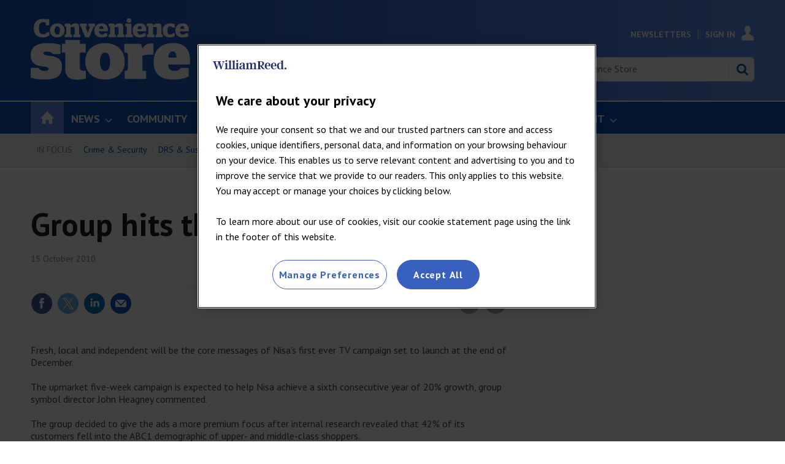

--- FILE ---
content_type: text/html; charset=utf-8
request_url: https://www.conveniencestore.co.uk/group-hits-the-small-screen-with-new-ads/213206.article
body_size: 35684
content:

<!DOCTYPE html>
<html lang="en">
<head>
	<meta charset="utf-8">
<link rel="preload" as="style" href="/Magazine/core.css?p=7875617725150948">
<link rel="preload" as="script" href="/Magazine/core.js?p=7875617725150948">
	
    

	
	

<script>
function getOTCookie( cookieName ) {
var value = '; ' + document.cookie;
var parts = value.split( '; ' + cookieName + '=' );
if ( parts.length == 2 ) {
return true;
}
return false;
}
var expirationDate = new Date(0);
var expirationDateString = expirationDate.toUTCString();
var now = new Date();
now.setTime(now.getTime() + 1 * 3600 * 1000 * 24 * 365);

if ( !getOTCookie('cleared-wr-cookies')) {
console.log("expire OptanonConsent");
document.cookie = "OptanonConsent=; expires=" + expirationDateString + "; path=/";
document.cookie = "OptanonAlertBoxClosed=; expires=" + expirationDateString + "; path=/";
document.cookie = "cleared-wr-cookies" + "=" + "; path=/" + "; expires="+now;

console.log("expire OptanonConsent");
}
</script>

<!-- OneTrust Cookies Consent Notice start for conveniencestore.co.uk -->
<script type="text/javascript" src="https://cdn.cookielaw.org/consent/5b9d527c-9556-4366-8163-a9c60333779f/OtAutoBlock.js" ></script>
<script src="https://cdn.cookielaw.org/consent/5b9d527c-9556-4366-8163-a9c60333779f/otSDKStub.js"  type="text/javascript" charset="UTF-8" data-domain-script="5b9d527c-9556-4366-8163-a9c60333779f" ></script>
<script type="text/javascript">
function OptanonWrapper() { }
</script>
<!-- OneTrust Cookies Consent Notice end for conveniencestore.co.uk -->

<title>Group hits the small screen with new ads | News | Convenience Store</title>
<meta name="description" content="Fresh, local and independent will be the core messages of Nisa's first ever TV campaign set to launch at the end of December.The upmarket five-week campaign is expected to help Nisa achieve a sixth consecutive year of 20% growth, group..." />
<meta name="viewport" content="width=device-width, initial-scale=1" />


<meta name="momentnowdate" content="2026-01-22 09:17:03.713"/>
<meta name="momentlocale" content="en-gb"/>
<meta name="momentlocaleformat" content="D MMMM YYYY"/>
<meta name="momentrelative" content="false"/>
<meta name="momentrelativeformat" content="YYYY,MM,DD"/>
<meta name="momentrelativemorethan" content="10"/>

	
    <meta name="pubdate" content="Fri, 15 Oct 2010 00:00 GMT" />
<link rel="canonical" href="https://www.conveniencestore.co.uk/group-hits-the-small-screen-with-new-ads/213206.article" />
<meta name="blockthis" content="blockGA" />
<meta name="showwallpaper" content="true" />
<meta name="navcode" content="46494" />
<meta name="primarynavigation" content="Home" />
    <meta property="og:title" content="Group hits the small screen with new ads" />
<meta property="og:type" content="Article" />
<meta property="og:url" content="https://www.conveniencestore.co.uk/group-hits-the-small-screen-with-new-ads/213206.article" />
<meta property="og:site_name" content="Convenience Store" />
<meta property="og:description" content="Fresh, local and independent will be the core messages of Nisa's first ever TV campaign set to launch at the end of December.The upmarket five-week campaign is expected to help Nisa achieve a sixth consecutive year of 20% growth, group..." />
<meta property="og:image:width" content="1024" />
<meta property="og:image:height" content="536" />
<meta property="og:image" content="https://www.conveniencestore.co.uk/Magazine/dest/graphics/social/logo.png?v=1" />
<meta property="og:image:alt" content="Convenience Store" />

<meta property="twitter:card" content="summary_large_image" />
<meta property="twitter:title" content="Group hits the small screen with new ads" />
<meta property="twitter:description" content="Fresh, local and independent will be the core messages of Nisa's first ever TV campaign set to launch at the end of December.The upmarket five-week campaign is expected to help Nisa achieve a sixth consecutive year of 20% growth, group..." />
<meta property="twitter:image:src" content="https://www.conveniencestore.co.uk/magazine/dest/graphics/social/twitter-logo.png?v=1" />
<meta property="twitter:image:alt" content="Convenience Store" />

	
<link rel="icon" href="/magazine/dest/graphics/favicons/favicon-32x32.png" />
<!--[if IE]><link rel="shortcut icon" href="/magazine/dest/graphics/favicons/favicon.ico" /><![endif]-->
<link rel="apple-touch-icon-precomposed" href="/magazine/dest/graphics/favicons/apple-touch-icon-precomposed.png" />
<meta name="msapplication-TileImage" content="/magazine/dest/graphics/favicons/mstile-144x144.png" />
<meta name="msapplication-TileColor" content="#ffffff" />
	
	<link href="/Magazine/core.css?p=7875617725150948" rel="stylesheet" type="text/css">
<link href="/Magazine/print.css?p=7875617725150948" rel="stylesheet" type="text/css" media="print">


	
<script src="https://cdnjs.cloudflare.com/ajax/libs/jquery/3.4.1/jquery.min.js" integrity="sha256-CSXorXvZcTkaix6Yvo6HppcZGetbYMGWSFlBw8HfCJo=" crossorigin="anonymous" referrerpolicy="no-referrer"></script>
	
<script>var newLang={"more":{"default":"Show more","searchtype":"Show more","searchdates":"Show more"},"less":{"default":"Show Fewer","searchtype":"Show Fewer","searchdates":"Show Fewer"},"show":{"default":"show"},"hide":{"default":"hide"},"caption":{"show":"show caption","hide":"hide caption"},"carousel":{"play":"play slideshow","pause":"pause slideshow"}};</script>
	
	<script type="text/javascript">
					var IPState = {
					
						useripstate: false,
						useripname: ''
						
					};
				</script>
<script type="text/javascript">
          
					window.dataLayer = window.dataLayer || [];
					window.dataLayer.push({'StoryID':'213206'});
					window.dataLayer.push({'StoryFormatProperty':'N'});
					
					window.dataLayer.push({'StoryCategories':'|Registered|'});
					
					window.dataLayer.push({'StoryLayout':'Standard'});
					window.dataLayer.push({'StoryWidth':'standard width'});
					
					
					window.dataLayer.push({'StoryLayoutCode':'1'});
					
					window.dataLayer.push({'StoryFormatCode':'1108'});
					
					window.dataLayer.push({'StoryTypeCode':'17'});
					
					window.dataLayer.push({'StoryCategoriesCodes':'|18|'});
					
					window.dataLayer.push({'StoryFullNavPath':'null'});
					       
					window.dataLayer.push({'UserID':undefined});
					window.dataLayer.push({'NavCode':'46494'});
					window.dataLayer.push({'MicrositeNavCode':'-1'});
					window.dataLayer.push({'NavKey':'216'});
          
          window.dataLayer.push({'NavigationAreaNavCode':'46494'});
          </script>
<script type="text/javascript">
window.dataLayer.push({'AccessQualificationTypeName':'Free access (anonymous users)'});
window.dataLayer.push({'AccessProductCode':'CSAnon'});
window.dataLayer.push({'AccessProductName':'Convenience Store Anon Visitors'});
window.dataLayer.push({'AccessCount':'1'});
</script>
<script type="text/javascript">
window.dataLayer.push({'UserStateLoggedIn':'False'});
window.dataLayer.push({'FullNavPath':'|101|46494|'});
window.dataLayer.push({'LoggedIn':'False'});
window.dataLayer.push({'AccessStatus':'Granted'});
window.dataLayer.push({'AccessControl':'Private'});
window.dataLayer.push({'AccessDeniedStoryID':undefined});
window.dataLayer.push({'AccessDeniedTitle':undefined});
window.dataLayer.push({'PrimaryNav':'|Main Navigation|Home|'});
window.dataLayer.push({'CurrentPrimaryNav':'Home'});
window.dataLayer.push({'Tags':undefined});
window.dataLayer.push({'PrimaryNavCodes':'|101|46494|'});
window.dataLayer.push({'author_name':undefined});
window.dataLayer.push({'ArticleDate':'15-10-2010 00:00:00'});
//window.dataLayer.push({'StoryLayout':'Standard'});
window.dataLayer.push({'StoryFormat':'Article'});
window.dataLayer.push({'StoryType':'News'});
window.dataLayer.push({'StoryCats':'|Registered|'});
//Adobe
window.dataLayer.push({'StoryHeadline':'Group hits the small screen with new ads'});
window.dataLayer.push({'ByLines':undefined});
window.dataLayer.push({'PublishDate':'15-10-2010'});
	</script>
	<link href='https://fonts.googleapis.com/css?family=PT+Sans:400,700' rel='stylesheet' type='text/css'>

<!--Hide endorser bar on mobile-->
<style>

.wallpaper-ad > div {
	position: fixed;
	top: 218px;
}
.nav-fixed .wallpaper-ad > div {
	position: fixed;
	top: 52px !important;
}
	/* end WRPW-150*/
.wallpaper-applied.site-width-1024 .hot-topics-container {
	position: relative;
	width: 1024px;
	margin: auto;
}
@media (max-width: 1024px) {
	#endorsement-bar {
	  display: none !important;
	}
}	 

</style>

<style>
/*PATCH: un-restrict mast, mainnav and footer*/
.wallpaper-applied.site-width-1024 #mainnav > .inner-sleeve,
.wallpaper-applied.site-width-1024 .mast > .inner-sleeve,
.wallpaper-applied.site-width-1024 .footer .inner-sleeve {
  max-width: 1220px;
}</style>

<style>
/* TEMP FIX STARTS WRBMADS-1196 */
	.grid .hero-carousel.site-width-hero-carousel .swiper-box{
		margin-left:0;
		margin-right:0;
	}
	@media screen and (min-width: 768px){
		.grid .hero-carousel.site-width-hero-carousel .swiper-box{
			margin-left:0;
			margin-right:0;
		}
	}
@media screen and (min-width: 1180px){
	.grid .hero-carousel.site-width-hero-carousel .swiper-box {
		 width: 100%;
		 left: unset;
		 right: unset;
		 margin-left: unset;
		 margin-right: unset;
		 position: relative;
	}
	.flexbox #foot .oneColumn .hero-carousel .caption .heading, .flexbox #top .oneColumn .hero-carousel .caption .heading {
		font-size: 2.625rem;
		line-height: 3rem;
	}
}
/* TEMP FIX ENDS WRBMADS-1196 */
</style>

<style>
/* TEMP FIX RSS FEED */
@media screen and (min-width: 480px){
.grid .spin_feed .story_list .sleeve ul .picture~h2 {
    font-size: 1rem;
    line-height: 1.266rem;
  }
.grid .spin_feed .story_list .sleeve ul li {
    padding-bottom: 23px;
  }
.grid .spin_feed .story_list .sleeve ul li:not(:first-child) {
    padding-top: 23px;
  }
}
/* TEMP FIX ENDS RSS FEED */
</style><style type="text/css">.inline_image img[width][height]:not(.zoomable-image) {contain: unset;}</style>
<link rel='stylesheet' href='/Uploads/CSS/4/cstonsitemessaging.css' type='text/css' />


<!-- Cstore Clearbitscript -->
<script>
$(document).ready(function() {
if (window.location.pathname == '/advertise') {
$.getScript("https://tag.clearbitscripts.com/v1/pk_6c1cac1dc287e45bfaab20867b193dcb/tags.js"); 
console.log("Clearbit Loaded");
}
});
</script>

<!--Global JS head -->
<!-- DFP Code -->
<script async='async' src='https://www.googletagservices.com/tag/js/gpt.js'></script>
<script>
  var googletag = googletag || {};
  googletag.cmd = googletag.cmd || [];
</script>

<script>
  function getDataLayerVal(keyVal) {
        for (var i = 0; i < window.dataLayer.length; i++) {
            if (dataLayer[i][keyVal] !== undefined) {
                return dataLayer[i][keyVal];
            }
        }
    }

    var showwallpaper;
    if(document.querySelector('meta[name="showwallpaper"]')) {
        showwallpaper = document.querySelector('meta[name="showwallpaper"]').content;
    }
    
    var gptAdSlots = [];
	
		//CatCode
			if (typeof getDataLayerVal('StoryCategories') !== 'undefined') {
			var gamcatcode1 = getDataLayerVal('StoryCategories').replace("|","");
			var gamcatcode = gamcatcode1.replace(/\|/g,","); } else { var gamcatcode = ''; }

if (!getDataLayerVal('StoryCategories').includes('Advertising-exclusion')) { 
googletag.cmd.push(function() {	
        // Define a size mapping object. The first parameter to addSize is
        // a viewport size, while the second is a list of allowed ad sizes.
        var mapping = googletag.sizeMapping().
        // 320, 0
        addSize([320, 0], [300, 50]).
        // 480, 0
        addSize([480, 0], [300, 75]).
        // 768, 0
        addSize([768, 0], [300, 250]).
        // 1024, 0
        addSize([1024, 0], [300, 350]).build();

        var mapMPU = googletag.sizeMapping().
        // 320, 0
        addSize([320, 0], [[300, 50],[300,75],[320,50],[300,250]]).
        // 768, 0
        addSize([768, 0], [[300, 250],[300,600]]).
        // 1024, 0
        addSize([1024, 0], [[300, 250],[300,600]]).build();
        //addSize([1024, 0], [[300, 250],[300,50]]).build();
		  
		  var mapMPU2 = googletag.sizeMapping().
        // 320, 0
        addSize([320, 0], [[300, 50],[300,75],[320,50],[300,250]]).
        // 768, 0
        addSize([768, 0], [[300, 250]]).
        // 1024, 0
        addSize([1024, 0], [[300, 250]]).build();
        //addSize([1024, 0], [[300, 250],[300,50]]).build();

        var mapLB = googletag.sizeMapping().
        // 320, 0
        addSize([320, 0], [[300,50],[300,75],[320,50],[320,100]]).
        //// 601, 0
        addSize([601, 0], [[468,60]]).
        // 768, 0
        addSize([768, 0], [[468,60],[728,90]]).
        // 1024, 0
        addSize([1024, 0], [[468, 60],[728,90],[970,90],[970,250]]).build();

        var mapLBUnderNav = googletag.sizeMapping().
        addSize([0, 0], []).
        // 1024, 0
        addSize([1050, 0], [[468, 60],[728,90],[970,90],[970,250]]).build();

        var mapWallpaper = googletag.sizeMapping().
        addSize([0, 0], []).
        // 1220, 0
        addSize([1220, 0], [1,1]).build();

        // Ready variables to use for ad targeting (AdvertMastLB)
        //var loggedIn = window.dataLayer.filter(item => item.LoggedIn ? item.LoggedIn : null);
        
        googletag.defineSlot('/269346476/cwvc/cwvc_lbun', [970, 250], 'div-gpt-ad-MastLBUNav').defineSizeMapping(mapLBUnderNav).addService(googletag.pubads());
		  googletag.defineSlot('/269346476/cwvc/cwvc_mlb', [728, 90], 'div-gpt-ad-MastLB').defineSizeMapping(mapLB).addService(googletag.pubads());
		  			// check if wallpaper is defined, is set to be shown on this page and screen width is greater than 1220
	if (document.querySelector('#div-gpt-ad-Wallpaper') && showwallpaper) {
		var wallpaperSlot = googletag.defineOutOfPageSlot('/269346476/cwvc/cwvc_wp', 'div-gpt-ad-Wallpaper').defineSizeMapping(mapWallpaper).addService(googletag.pubads()).setTargeting('url', document.location.pathname);
		googletag.pubads().addEventListener('slotRenderEnded', function(event) {
			if((event.slot.getSlotElementId() == wallpaperSlot.getSlotElementId()) && !event.isEmpty) {
				if(document.querySelector('.wallpaper-ad[data-site-width-1024]')) {
					document.body.className += ' ' + 'site-width-1024';
				}
				if(showwallpaper === "true") {
					document.body.className += ' ' + 'wallpaper-applied';
					$(window).trigger('wallpaper:advert');
				}
			}
		});
};		  

gptAdSlots[0] = googletag.defineSlot('/269346476/cwvc/cwvc_a', [300, 250], 'div-gpt-ad-A').defineSizeMapping(mapMPU2).addService(googletag.pubads());
gptAdSlots[1] = googletag.defineSlot('/269346476/cwvc/cwvc_b', [300, 250], 'div-gpt-ad-B').defineSizeMapping(mapMPU2).addService(googletag.pubads());
googletag.defineSlot('/269346476/cwvc/cwvc_c', [300,250], 'div-gpt-ad-C').defineSizeMapping(mapMPU2).addService(googletag.pubads());

       // googletag.defineSlot('/269346476/cwvc/cwvc_d', [300, 250], 'div-gpt-ad-D').defineSizeMapping(mapMPU2).addService(googletag.pubads());
      //  googletag.defineSlot('/269346476/cwvc/cwvc_e', [300, 250], 'div-gpt-ad-E').defineSizeMapping(mapMPU2).addService(googletag.pubads());
      //  googletag.defineSlot('/269346476/cwvc/cwvc_f', [300, 250], 'div-gpt-ad-F').defineSizeMapping(mapMPU2).addService(googletag.pubads());
      //  googletag.defineSlot('/269346476/cwvc/cwvc_aa', [300, 250], 'div-gpt-ad-Attach').defineSizeMapping(mapMPU).addService(googletag.pubads());
		 
        googletag.pubads().setTargeting('navcode', getDataLayerVal('NavCode'));
		  googletag.pubads().setTargeting('navcodes', getDataLayerVal('PrimaryNavCodes'));
        googletag.pubads().setTargeting('storycode', getDataLayerVal('StoryID'));
		  googletag.pubads().setTargeting('storylayout', getDataLayerVal('StoryLayout'));
		  googletag.pubads().setTargeting('loggedin', getDataLayerVal('LoggedIn'));
		  googletag.pubads().setTargeting('accessstatus', getDataLayerVal('AccessStatus'));
		  googletag.pubads().setTargeting('accesscontrol', getDataLayerVal('AccessControl'));
		  //Catcode
			googletag.pubads().setTargeting('catcode', gamcatcode);
		  googletag.pubads().setTargeting('nav', getDataLayerVal('CurrentPrimaryNav'));
		 if (typeof getDataLayerVal('tags') !== 'undefined') {
		 googletag.pubads().setTargeting('tags', getDataLayerVal('Tags')); }

			if (typeof getDataLayerVal('PartyActiveProductIds') !== 'undefined') {
				googletag.pubads().setTargeting('PartyProductIds', getDataLayerVal('PartyActiveProductIds')); }
			if (typeof getDataLayerVal('Company') !== 'undefined') {
				googletag.pubads().setTargeting('company_name', getDataLayerVal('Company')); }
			if (typeof getDataLayerVal('JobFunc') !== 'undefined') {
				googletag.pubads().setTargeting('JobFunc', getDataLayerVal('JobFunc')); }
			if (typeof getDataLayerVal('BusAct') !== 'undefined') {
				googletag.pubads().setTargeting('business_activity', getDataLayerVal('BusAct')); }
				
				try {
					 if (orderData && orderData[0] && orderData[0].OrderType) {
						  googletag.pubads().setTargeting('OrderType', orderData[0].OrderType);
					 }
				} catch (e) {}
				
        googletag.pubads().enableSingleRequest();		
        googletag.pubads().collapseEmptyDivs();
        googletag.enableServices();

    });
} else if (getDataLayerVal('StoryCategories').includes('Advertising-exclusion')) {
	const startObserver = () => {
		new MutationObserver((m, o) => {
			const slotIds = ['#div-gpt-ad-A', '#div-gpt-ad-B', '#div-gpt-ad-C', , '#div-gpt-ad-D']

			slotIds.forEach((id) => {
				const slot = document.querySelector(id);
				if (slot) {
					slot.remove();
				}
			});

			setTimeout(() => {
				o.disconnect();
			}, 2000);
		}).observe(document.body, { childList: true, subtree: true });
	}

	window.addEventListener('DOMContentLoaded', startObserver);
}

window.addEventListener('message', receiveMessage, false);

function wallpaperReposition() {
	var hottopics = document.querySelector('.hot-topics-container') ? document.querySelector('.hot-topics-container').offsetHeight : 0;
   var mastHeight = document.querySelector('#masthead').offsetHeight;
   var cookieBlock = document.querySelector('#cookiePolicy') ? document.querySelector('#cookiePolicy').offsetHeight : 0;
   var wallpaperElement = document.querySelector('.wallpaper-ad') ? document.querySelector('.wallpaper-ad').getElementsByTagName('div')[0] : null;        
   if (wallpaperElement) {
	 	wallpaperElement.style.top = mastHeight - hottopics + 'px';      
	} 	
}


function receiveMessage(event) {
  if(event.data == 'wallpaper-standard') document.body.className+=" wallpaper-fireplace";
  if(document.body.className.match('wallpaper-fireplace')) {
    document.body.className+=" wallpaper-fireplace";
    wallpaperReposition();
  }
}

$(function() {
	$('#cookiePolicy button').on('click', function() {
		setTimeout(() => {
			wallpaperReposition();
		}, 300);
	})
});

</script>

<!--Copyright code - GBAU-1015 -->
<script type="text/javascript" src="https://wvc_resources.william-reed.com/copyright/copyright_cst.js"></script>

<!-- Clarity -->
<script type="text/javascript">
    (function(c,l,a,r,i,t,y){
        c[a]=c[a]||function(){(c[a].q=c[a].q||[]).push(arguments)};
        t=l.createElement(r);t.async=1;t.src="https://www.clarity.ms/tag/"+i;
        y=l.getElementsByTagName(r)[0];y.parentNode.insertBefore(t,y);
    })(window, document, "clarity", "script", "bgrlo92ihn");
</script>

<!-- ADOBE -->
<script>
//////////////////
// ADOBE START	//
//////////////////
// Adobe Analytics Datalayer - WVC - Header
// Version 3.0.2

/*
    Determines if the current page is an article page.
    Story ID will be populated with a string if on an article page, e.g. '750492'.

    It is important all globally defined variabled are prefixed with "adobe_", 
    this keeps the variable names unique so that they don't conflict with other scripts.
*/
const adobe_isarticle = (typeof getDataLayerVal('StoryID') === 'string');

/*
    adobe_debug flag object.
    Each value in the object relates to a section of the digital data object.
    Set the value to true to enable console logging for that section.
*/
const adobe_debug = {
    page: false,
    journey: false,
    user: false,
    search: false,
    article: false,
    miso: false,
    general: false
};

// Logs to the console without having to check if adobe_debug.x is true each time:
function debugLog(string, type) {
    try {
        if (typeof string !== 'string' || typeof type !== 'string') {
            return;
        }

        if (adobe_debug[type]) {
            console.log(`${type.toUpperCase()} DEBUG: ${string}`);
        }
    } catch (e) { }
}

// Sends a satellite track with string & log validation:
function sendSatelliteTrack(satelliteName) {
    if (typeof satelliteName !== 'string') {
        return;
    }

    debugLog(`Sending satellite track:  ${satelliteName}`, 'general');
    _satellite.track(satelliteName);
}

/*
    Digital Data needs to be declared as "var", so that Adobe Launch can access it:
*/
var digitalData = {
    page_data: {
        page_domain: '',
        page_title: '',
        page_categories: '',
        page_type: '',
        page_previous_url: '',
        ad_blocker_present: '',
        platform: 'Webvision Cloud'
    },
    journey_data: {
        is_mobile: '',
        mega_menu_clicked: '',
        mega_menu_item: '',
        homepage_link_clicked: '',
        homepage_section: '',
        homepage_heading: '',
        login_success: '',
        logout_success: '',
        registation_success: '',
        subscriptions_success: '',
        newsletter_signup: '',
        internal_campaign: '',
        external_campaign: '',
        contact_us_submitted: '',
        experience_name: ''
    },
    user_data: {
        logged_in_status: '',
        registered_user_id: '',
        anonymous_user_id: '',
        user_type: '',
        user_type_details: '',
        marketing_data: {
            sms: false,
            email: false,
            post: false
        },
        subscription_level: '',
        subscription_level_name: '',
        subscription_status: '',
        job_title: '',
        company: '',
        company_type: '',
        latest_company: '',
        industry: '',
        responsibility: '',
        user_department: '',
        free_trial: '',
        corporate_info: '',
        continuous: '',
        state: '',
        start_date: '',
        end_date: '',
        days_from_subscription_start: '',
        days_left_on_subscription: '',
        sensitivity: '',
        do_not_allow_renewal: '',
        do_not_collect_payment: '',
        domain: '',
        job_function: '',
        block_click_name: '',
        block_click_tgt_label: '',
        block_click_page_type: ''
    },
    search_data: {
        search_page: false,
        search_term: '',
        search_results: '',
        null_search: '',
        date_filter: '',
        type_filter: '',
        author_filter: ''
    },
    article_data: {
        article_page: '',
        author: '',
        publish_date: '',
        update_date: '',
        article_name: '',
        article_category: '',
        article_categories: '',
        article_subcategories: '',
        article_finding_method: '',
        article_related_topics: '',
        article_related_tags: '',
        paywall_hit: '',
        paywall_id: '',
        paywall_template: '',
        canonical_url: '',
        original_article: '',
        article_class: '',
        article_type: '',
        word_count: '',
        content_page_type: '',
        related_articles: {
            article_name: '',
            article_url: '',
            author: '',
            publish_date: '',
            article_category: ''
        },
        access_control: '',
        pw_incrementor: ''
    },
    miso_data: {
        search_query: '',
        explore_question_view: '',
        sticky_widget_view: '',
        answer_page_view: '',
        question_asked: '',
        question_source: ''
    }
};

// FUNCTIONS START
// Check AdBlocker Present:
setTimeout(function () {
    if ($('.ad-style1').height() > 50 || $('#div-gpt-ad-A').height() > 0) {
        digitalData.page_data.ad_blocker_present = false;
        sessionStorage.setItem('adblockSSI', false);
    } else {
        digitalData.page_data.ad_blocker_present = true;
        sessionStorage.setItem('adblockSSI', true);
    }
}, 2000);

// Check if Adblocker SessionStorage item exists, then declare datalayer value and clear SessionStorage item if it does:
const adblockSSI = sessionStorage.getItem('adblockSSI');
if (adblockSSI) {
    digitalData.page_data.ad_blocker_present = adblockSSI;
    sessionStorage.removeItem('adblockSSI');
}

// Check if the user is on mobile or desktop:
window.mobileCheck = function () {
    let check = false;
    (function (a) {
        if (/(android|bb\d+|meego).+mobile|avantgo|bada\/|blackberry|blazer|compal|elaine|fennec|hiptop|iemobile|ip(hone|od)|iris|kindle|lge |maemo|midp|mmp|mobile.+firefox|netfront|opera m(ob|in)i|palm( os)?|phone|p(ixi|re)\/|plucker|pocket|psp|series(4|6)0|symbian|treo|up\.(browser|link)|vodafone|wap|windows ce|xda|xiino/i.test(a) || /1207|6310|6590|3gso|4thp|50[1-6]i|770s|802s|a wa|abac|ac(er|oo|s\-)|ai(ko|rn)|al(av|ca|co)|amoi|an(ex|ny|yw)|aptu|ar(ch|go)|as(te|us)|attw|au(di|\-m|r |s )|avan|be(ck|ll|nq)|bi(lb|rd)|bl(ac|az)|br(e|v)w|bumb|bw\-(n|u)|c55\/|capi|ccwa|cdm\-|cell|chtm|cldc|cmd\-|co(mp|nd)|craw|da(it|ll|ng)|dbte|dc\-s|devi|dica|dmob|do(c|p)o|ds(12|\-d)|el(49|ai)|em(l2|ul)|er(ic|k0)|esl8|ez([4-7]0|os|wa|ze)|fetc|fly(\-|_)|g1 u|g560|gene|gf\-5|g\-mo|go(\.w|od)|gr(ad|un)|haie|hcit|hd\-(m|p|t)|hei\-|hi(pt|ta)|hp( i|ip)|hs\-c|ht(c(\-| |_|a|g|p|s|t)|tp)|hu(aw|tc)|i\-(20|go|ma)|i230|iac( |\-|\/)|ibro|idea|ig01|ikom|im1k|inno|ipaq|iris|ja(t|v)a|jbro|jemu|jigs|kddi|keji|kgt( |\/)|klon|kpt |kwc\-|kyo(c|k)|le(no|xi)|lg( g|\/(k|l|u)|50|54|\-[a-w])|libw|lynx|m1\-w|m3ga|m50\/|ma(te|ui|xo)|mc(01|21|ca)|m\-cr|me(rc|ri)|mi(o8|oa|ts)|mmef|mo(01|02|bi|de|do|t(\-| |o|v)|zz)|mt(50|p1|v )|mwbp|mywa|n10[0-2]|n20[2-3]|n30(0|2)|n50(0|2|5)|n7(0(0|1)|10)|ne((c|m)\-|on|tf|wf|wg|wt)|nok(6|i)|nzph|o2im|op(ti|wv)|oran|owg1|p800|pan(a|d|t)|pdxg|pg(13|\-([1-8]|c))|phil|pire|pl(ay|uc)|pn\-2|po(ck|rt|se)|prox|psio|pt\-g|qa\-a|qc(07|12|21|32|60|\-[2-7]|i\-)|qtek|r380|r600|raks|rim9|ro(ve|zo)|s55\/|sa(ge|ma|mm|ms|ny|va)|sc(01|h\-|oo|p\-)|sdk\/|se(c(\-|0|1)|47|mc|nd|ri)|sgh\-|shar|sie(\-|m)|sk\-0|sl(45|id)|sm(al|ar|b3|it|t5)|so(ft|ny)|sp(01|h\-|v\-|v )|sy(01|mb)|t2(18|50)|t6(00|10|18)|ta(gt|lk)|tcl\-|tdg\-|tel(i|m)|tim\-|t\-mo|to(pl|sh)|ts(70|m\-|m3|m5)|tx\-9|up(\.b|g1|si)|utst|v400|v750|veri|vi(rg|te)|vk(40|5[0-3]|\-v)|vm40|voda|vulc|vx(52|53|60|61|70|80|81|83|85|98)|w3c(\-| )|webc|whit|wi(g |nc|nw)|wmlb|wonu|x700|yas\-|your|zeto|zte\-/i.test(a.substr(0, 4))) check = true;
    })(navigator.userAgent || navigator.vendor || window.opera);
    return check;
};

// Menu clicked:
$(document).on('click', '.nav-item', function (e) {
    e.stopPropagation();
    const target = e.target,
        text = target.textContent || target.innerText;
    digitalData.journey_data.mega_menu_item = text;
    digitalData.journey_data.mega_menu_clicked = true;
    // Send events to DTM
    // Event for clicking a menu item:
    _satellite.track('menu_link_clicked', {
        menu_type: 'mega menu',
        menu_item: text
    });
});
// Footer clicked:
$(document).on('click', '#footer li', function (e) {
    e.stopPropagation();
    const target = e.target,
        text = target.textContent || target.innerText;
    // Event for clicking a menu item
    _satellite.track('menu_link_clicked', {
        menu_type: 'footer menu',
        menu_item: text
    });
});

// Search event:
window.onload = function () {
    const form = document.getElementById('mastsearch');
    if (form) {
        form.onsubmit = function () {
            // Event for performing a search
            const searchvalue = $('#search');
            _satellite.track('search_submitted', {
                search_term: searchvalue
            });
        };
    }
};


function createDateFromString(dateString) {
    // Split the dateString into parts (month, day, year):
    const parts = dateString.split('/');
    if (parts.length !== 3) {
        throw new Error('Invalid date format. Use MM/DD/YYYY.');
    }

    // Parse the parts into integers
    const day = parseInt(parts[0], 10);
    const month = parseInt(parts[1], 10);
    const year = parseInt(parts[2], 10);

    // Create a Date object using the parsed components
    const dateObject = new Date(year, month - 1, day); // Note: Month is 0-based

    return dateObject;
}

// Calculates the number of days between two dates:
function daysBetween(date1, date2) {
    const oneDay = 1000 * 60 * 60 * 24;
    const differenceMs = Math.abs(date1 - date2);
    return Math.round(differenceMs / oneDay);
}

// Set Search DL function: 
function setSearchDL(waitTime, thenFunction) {
    // Get the search term and number of results:
    setTimeout(function () {
        const search_pattern = /Your search(?: for <strong>(.*?)<\/strong>)? found <strong>(\d+|no)<\/strong>/;
        const search_results = search_pattern.exec($('div.searchDetails').html()) || [];

        // Fix search term if there was no term specified:
        if (search_results[1] === null) search_results[1] = '';

        // Fix number of results if there are no results:
        if (search_results[2] === 'no') search_results[2] = 0;

        // Calculate the number of pages
        if (search_results[2] === 0) {
            search_results[3] = 0;
        } else {
            search_results[3] = Math.ceil(search_results[2] / 10);
        }

        // If there are no results then null_search is true:
        search_results[4] = (search_results[2] == 0 ? true : false);

        //Set search_page to true and all other values to the determined values
        digitalData.search_data.search_page = true;
        digitalData.search_data.search_term = search_results[1];
        digitalData.search_data.search_results = search_results[2];
        //digitalData.search_data.search_pages = search_results[3];
        digitalData.search_data.null_search = search_results[4];
        try {
            if (thenFunction && typeof thenFunction === 'function') {
                thenFunction();
            }
        } catch (e) { }
    }, waitTime);
}
//Subsequent search function
function subSearch() {
    setSearchDL(3000, sendTrack);
    function sendTrack() {
        sendSatelliteTrack('subsequentSearch');
    }
}

// Search DL function - Should only execute once the page has finished loading
// Check if we are on a search page:
if (window.location.href.includes('searchresults')) {
    // If we are on a search page
    // Get the search term and number of results
    setSearchDL(1000, searchTrack);
    digitalData.search_data.search_page = true;
    function searchTrack() {
        sendSatelliteTrack('subsequentSearch');
        document.getElementsByName('qkeyword')[1].addEventListener('change', subSearch);
        // Change to Search Filter event function
        $('.refineBy').on('change', function () {
            debugLog(articleFilterTracking);

            // Complete the tracking action:
            // _satellite.track('article_filter_used', articleFilterTracking);
        });
    }
} else {
    // If we are not on a search page then set search_page to false and all other values to their defaults:
    digitalData.search_data.search_page = false;
    digitalData.search_data.search_term = '';
    digitalData.search_data.search_results = '';
    //digitalData.search_data.search_pages = '';
    digitalData.search_data.null_search = '';
}

try {
    const downloads = document.querySelectorAll('.downloads a');
    if (downloads && downloads.length) {
        downloads.forEach((link) => {
            link.addEventListener('click', () => {
                sendSatelliteTrack('download_event');
            });
        });
    }
} catch (e) { }

// Check if we are on a search page:
if (location.pathname.indexOf('searchresults') !== -1) {
    // Define the storage object:
    const articleFilterTracking = {};
    articleFilterTracking.active_filters = [];
    // Get the query from the URL and split into an associative array:
    const urlParams = {};
    urlParams.parametrics = '';
    window.location.href.slice(window.location.href.indexOf('?') + 1).replace(/(\w+?)=([^&]+)?/g, function ($0, $1, $2) {
        urlParams[$1] = ($2 == undefined ? '' : decodeURIComponent($2));
    });
    urlParams.parametrics.replace(/(\w+?)\|([^,]+)?/g, function ($0, $1, $2) {
        if (urlParams.cmd != 'RmvPm' || ($1 + '|' + $2) != urlParams.val) {
            articleFilterTracking.active_filters.push({
                filter_type: getFilterType($1),
                filter_selection: getFilterName($1, $2)
            });
        }
    });
    if (urlParams.cmd === 'AddPm') {
        pmArray = urlParams.val.split('|');
        articleFilterTracking.active_filters.push({
            filter_type: getFilterType(pmArray[0]),
            filter_selection: getFilterName(pmArray[0], pmArray[1])
        });
    }
    articleFilterTracking.filter_location = 'Search Results Page';
    switch (urlParams.SortOrder) {
        case undefined:
        case '1':
            articleFilterTracking.filter_sort = 'Newest';
            break;
        case '2':
            articleFilterTracking.filter_sort = 'Relevance';
            break;
        case '3':
            articleFilterTracking.filter_sort = 'Oldest';
            break;
        default:
            articleFilterTracking.filter_sort = 'Unknown';
    }

    // Get the filter type name from the type specified:
    function getFilterType(filterType) {
        switch (filterType) {
            case 'WVPUBDATE':
                return 'Date';
            case 'WVSECTIONCODE':
                return 'Article Type';
            case 'WVFACET2':
                return 'Aisle';
            default:
                return 'Unknown';
        }
    }

    // Get the names of the filters:
    function getFilterName(filterType, filterID) {
        filterName = 'Unknown';
        switch (filterType) {
            case 'WVPUBDATE':
                switch (filterID) {
                    case '[NOW-1DAY TO NOW]':
                        return 'Past day';
                    case '[NOW-7DAY TO NOW]':
                        return 'Past week';
                    case '[NOW-31DAY TO NOW]':
                        return 'Past month';
                    case '[NOW-365DAY TO NOW]':
                        return 'Past year';
                    default:
                        return 'Custom date range';
                }
            case 'WVSECTIONCODE':
            case 'WVFACET2':
                // Get the names of the filters by looking up their IDs from the checkbox, and then extracting the name from the label:
                filterItems = $('#facet-search .byType li.selected');
                filterItems.each(function () {
                    if (($('input', $(this)).data('facet-params')['val']) == (filterType + '|' + filterID)) {
                        filterName = $('label', $(this)).contents().filter(function () {
                            return this.nodeType == 3;
                        })[0].nodeValue.trim();
                        return false;
                    }
                });
                return filterName;
            default:
                return filterName;
        }
    }
}

// Search Type Filter (evar92) & Search Date Filter (evar98):
try {
    if (window.location.href.includes('/searchresults')) {
        function trackFilters(activeFilters) {
            const filters = activeFilters.querySelectorAll('ul li');

            if (filters && filters.length) {
                filters.forEach((thisFilter) => {
                    const thisFilterLink = thisFilter.querySelector('a');
                    const presetDates = ['past 24 hours', 'past week', 'past month', 'past year'];
                    if (thisFilterLink && thisFilter.textContent && (thisFilterLink?.className.includes('date') || presetDates.includes(thisFilter.textContent.toLowerCase().trim()))) {
                        digitalData.search_data.date_filter = thisFilter.textContent.replace(thisFilter.querySelector('span').textContent, '').trim();
                    } else if (thisFilter.textContent) {
                        digitalData.search_data.type_filter = thisFilter.textContent.replace(thisFilter.querySelector('span').textContent, '').trim();
                    }
                });
            }
            if (digitalData?.search_data.date_filter) {
                sendSatelliteTrack('searchDateType');
            }
            if (digitalData?.search_data.type_filter) {
                sendSatelliteTrack('searchFilterType');
            }
        }

        const waitForFilter = setInterval(() => {
            const activeFilters = document.querySelector('.activeFilters');
            if (activeFilters) {
                clearInterval(waitForFilter);
                trackFilters(activeFilters);
            }
        }, 100);

        setTimeout(() => {
            clearInterval(waitForFilter);
        }, 3000);

        const applyFilterButton = document.querySelector('#filterdatebtn');
        if (applyFilterButton) {
            applyFilterButton.addEventListener('click', () => {
                const waitForNewFilters = setTimeout(() => {
                    const activeFilters = document.querySelector('.activeFilters');
                    if (activeFilters) {
                        clearInterval(waitForNewFilters);
                        trackFilters(activeFilters);
                    }
                }, 1000);
                setTimeout(() => {
                    clearInterval(waitForNewFilters);
                }, 3000);
            });
        }
    }
} catch (e) { }


// Search Author Filter (evar100):
try {
    if (window.location.href.includes('.bio')) {
        digitalData.search_data.author_filter = document.querySelector('title').textContent.split('|')[0].trim();
    }
} catch (e) { }

try {
    const waitForNewsletterToggles = setInterval(() => {
        if (document.querySelectorAll('input[name="newsletterupdate"][type="checkbox"]').length) {
            clearInterval(waitForNewsletterToggles);
            const newsletters = document.querySelectorAll('input[name="newsletterupdate"][type="checkbox"]');
            if (newsletters.length) {
                newsletters.forEach((item) => {
                    item.addEventListener('click', () => {
                        if (item.checked) {
                            sendSatelliteTrack('newsletterSubscribe');
                        }
                    });
                });
            }
        }
    }, 200);
} catch (e) { }

// Page type capture:
try {
    const page_path = window.location.pathname;

    if (page_path === '/' || page_path.includes('/home')) {
        digitalData.page_data.page_type = 'Home';
    } else if (page_path.includes('.article')) {
        digitalData.page_data.page_type = 'Article';
    } else if (page_path.includes('.subject')) {
        digitalData.page_data.page_type = 'Subject page';
    } else if (page_path.includes('.bio')) {
        digitalData.page_data.page_type = 'Bio page';
    } else if (page_path.includes('.issue')) {
        digitalData.page_data.page_type = 'Issue page';
    } else if (page_path.includes('/subscribe')) {
        digitalData.page_data.page_type = 'Subscription page';
    } else if (page_path.includes('/searchresults')) {
        digitalData.page_data.page_type = 'Search Results page';
    } else if (page_path.includes('/events')) {
        digitalData.page_data.page_type = 'Events page';
    } else if (page_path.includes('/a-to-z-of-all-subjects') || page_path.includes('/a-to-z-of-contributors') || page_path.includes('/previous-issues')) {
        digitalData.page_data.page_type = 'Listing page';
    } else {
        digitalData.page_data.page_type = adobe_isarticle ? 'Article' : 'Landing Page';
    }
} catch (e) { }

try {
    const waitForSpin = setInterval(() => {
        if (document.querySelector('.spinBlock')) {
            clearInterval(waitForSpin);
            const spinBlocks = document.querySelectorAll('.spinBlock');
            function getSpinBlockText(block) {
                if (!block) {
                    return '';
                }

                const blockHeader = block.querySelector('h2');
                if (blockHeader && blockHeader.textContent) {
                    return blockHeader.textContent;
                }

                const link = block.querySelector('a');
                if (link && link.textContent) {
                    return link.textContent;
                }

                return '';
            };

            if (spinBlocks) {
                spinBlocks.forEach((block) => {
                    block.querySelectorAll('a').forEach((link) => {
                        const spinBlockTitle = getSpinBlockText(block).replace(/[^a-zA-Z0-9 ]/g, '').trim();
                        if (link && link.textContent) {
                            link.addEventListener('click', () => {
                                if (localStorage.getItem('spinBlockTracking')) {
                                    localStorage.removeItem('spinBlockTracking');
                                }
                                localStorage.setItem('spinBlockTracking', JSON.stringify({ 'clickName': spinBlockTitle, 'targetLabel': link.textContent, 'blockPageType': digitalData.page_data.page_type }));
                            })
                        }
                    });
                });
            }
        }
    }, 200);


    const spinData = localStorage.getItem('spinBlockTracking');
    if (spinData) {
        const spinObject = JSON.parse(spinData);
        digitalData.journey_data.block_click_name = spinObject?.clickName;
        digitalData.journey_data.block_click_tgt_label = spinObject?.targetLabel;
        digitalData.journey_data.block_click_page_type = spinObject?.blockPageType;
        localStorage.removeItem('spinBlockTracking');
    }
} catch (e) { }

try {
    if (window.location.href.includes('.article')) {
        const waitForRegWall = setInterval(() => {
            const regWall = document.querySelector('#RegWall');
            if (regWall) {
                clearInterval(waitForRegWall);
                const signInButton = regWall.querySelector('.pre-header a');
                if (signInButton) {
                    signInButton.addEventListener('click', () => {
                        _satellite.track('sign_in_clicked', { 'location': 'in_page', 'type': 'button' });
                    });
                }
            }
        }, 10);

        setTimeout(() => {
            clearInterval(waitForRegWall);
        }, 3000);
    }
} catch (e) { }

// Login Logout Register Success:
$(function () {
    //Define defaults
    let journey_login = false;
    let journey_logout = false;
    let journey_register = false;

    // Check if we just logged in or out (in=logged in, out=logged out):
    const previousLoginState = sessionStorage.getItem('previousLoginState');

    let currentLoginState = getDataLayerVal('LoggedIn') === 'True' ? 'in' : 'out';

    if (previousLoginState === 'out' && currentLoginState === 'in') {
        journey_login = true;
    }

    if (previousLoginState === 'in' && currentLoginState === 'out') {
        journey_logout = true;
    }

    sessionStorage.setItem('previousLoginState', currentLoginState);

    // Check if we just registered
    let page_path = window.location.pathname + window.location.search;
    let journey_pattern_register = /(?:^\/\?adredir=1$)/i;

    if (journey_pattern_register.exec(page_path) !== null) {
        if (currentLoginState === 'in') {
            let registrationTracked = localStorage.getItem('registrationTracked');
            if (registrationTracked !== 'yes' && registrationTracked !== 'skipped') {
                // A little convoluted but we need to ensure the date format is the same for both dates for international users
                // Month is a 0 based index so need to subtract 1 when converting back to a date
                let accountCreated = getDataLayerVal('PartyCredentialCreationDate');
                let [createdDay, createdMonth, createdYear] = accountCreated.split('-');
                let accountCreatedFixed = new Date(createdYear, (createdMonth - 1), createdDay);

                const timeDifference = (new Date().getTime() - accountCreatedFixed.getTime()) / (1000 * 60 * 60 * 24);

                // If the account was created in the last 2 days:
                if (timeDifference <= 2) {
                    // Additional check for The Grocer:
                    if (digitalData?.page_data?.page_domain.includes('thegrocer') && digitalData?.user_data?.subscription_level_name === '|The Grocer Registration|') {
                        journey_register = true;
                        localStorage.setItem('registrationTracked', 'yes');
                    } else if (!digitalData.page_data.page_domain.includes('thegrocer')) {
                        journey_register = true;
                        localStorage.setItem('registrationTracked', 'yes');
                    }
                } else {
                    // So we can skip the date conversion for old accounts:
                    localStorage.setItem('registrationTracked', 'skipped');
                }
            }
        }
    }

    digitalData.journey_data.login_success = journey_login;
    digitalData.journey_data.logout_success = journey_logout;
    digitalData.journey_data.registration_success = journey_register;
});

// Add event listeners for sign in and forgotton password clicks:
function addPopupEventListener() {
    if ($('#LoginButton') || $('#ForgottenPasswordButton')) {
        //buttons on popup
        this.addEventListener('click', function (e) {
            const elem = e.target;
            // Login button:
            if (elem.id === 'LoginButton') {
                _satellite.track('sign_in_clicked', {
                    location: 'popup'
                });
            }
            // Forgotten password link:
            else if (elem.tagName.toLowerCase() === 'a' && elem.href.indexOf('/forgotten-password') >= 0 && elem.parentNode.className === 'field forgottenpassword') {
                _satellite.track('forgotten_password_link_clicked', {
                    location: 'popup',
                    type: 'link'
                });
            }
            // Forgotten password button 'submit':
            else if (elem.id === 'ForgottenPasswordButton') {
                _satellite.track('forgotten_password_submit_button_clicked', {
                    location: 'popup',
                    type: 'button'
                });
            }
        });
    }
}

// Newsletter reg
// Check if newsletter box exists:
if (document.getElementsByClassName('newsletterSignup') !== null) {
    //Wait for newsletters to load
    setTimeout(function () {
        //Action on toggle
        $('input[name=newsletterupdate]').change(function () {
            if (this.checked) {
                sessionStorage.setItem('nlSet', '1');
            }
        });
    }, 3500);
}
// Check if newsletter has been previously set:
if (sessionStorage.getItem('nlSet')) {
    digitalData.journey_data.newsletter_signup = 1;
    sessionStorage.removeItem('nlSet');
}

// DOCUMENT READY START

$(document).ready(function () {

    // Add Event Listener for Sign In Button
    // top 'sign in' link
    if ($('#mastnav')) {
        let elem = $('#mastnav a.signIn');
        if (elem) {
            elem.on('click', function () {
                _satellite.track('sign_in_clicked', {
                    location: 'top nav'
                });
                if (window.location.href.indexOf('/sign-in') < 0) {
                    addPopupEventListener()
                }

            });
        }
    }
    // Add Event Listeners on Sign-In page
    if (window.location.href.indexOf('/sign-in') > -1) {
        addPopupEventListener()
    }

});

// DOCUMENT READY END

///// FUNCTIONS END					

// DATALAYER Population JavaScript START
// On clicks population:
$(document).on('click', '.popup signIn', function () {
    digitalData.page_data.page_type = 'Login';
});

// Paywall hit				
// Doc URL matches canonical:
digitalData.article_data.original_article = (document.URL === document.querySelector('link[rel="canonical"]').href);

// Page Data Population
digitalData.page_data.page_domain = document.domain;
digitalData.page_data.page_title = document.title;
// digitalData.page_data.page_categories = ;
// PAGETYPE
digitalData.page_data.page_previous_url = document.referrer;

// Journey Data PopulationL
digitalData.journey_data.is_mobile = mobileCheck();

// User Data Population:
if (getDataLayerVal('LoggedIn') === 'True') {
    digitalData.user_data.logged_in_status = 'Logged in';

    try {
        if (window.location.href.includes('www.retail-week.com')) {
            const orderMetaData = getDataLayerVal('OrderMetadata');
            if (orderMetaData && orderMetaData[0] && PactiveProd) {
                digitalData.user_data.subscription_status = orderMetaData[0].Status === 'Live' ? 'Active' : 'Expired';
            }
        } else if (orderData) {
            if (PactiveProducts && PactiveProd) {
                digitalData.user_data.subscription_status = isActiveOnlineCorporateOrPaidRecipient === true ? 'Active' : 'Expired';
            } else if (orderData && orderData[0] && orderData[0].Status) {
                digitalData.user_data.subscription_status = orderData[0].Status;
            }
        }
    } catch (e) { }

    // Only record registered user id if it contains only numerical characters:
    if (getDataLayerVal('UserID') && /^[0-9]+$/.test(getDataLayerVal('UserID'))) {
        digitalData.user_data.registered_user_id = getDataLayerVal('UserID');
    }

    digitalData.user_data.job_function = getDataLayerVal('JobFunc') || '';

    if (PactiveProd) {
        digitalData.user_data.subscription_level = PactiveProd;
    }

    if (PactiveProducts) {
        digitalData.user_data.subscription_level_name = PactiveProducts;
        if (PactiveProducts.search(/free trial/i) > 1) {
            digitalData.user_data.free_trial = true;
        }
    }

    try {
        if (window.location.href.includes('retail-week')) {
            if (!digitalData?.user_data?.subscription_level_name && digitalData?.user_data?.logged_in_status === 'Logged in') {
                digitalData.user_data.subscription_level_name = '|Retail Week Registration|';

            }

            if (digitalData?.user_data?.subscription_level_name === '|Retail Week Registration|') {
                digitalData.user_data.subscription_status = '';
            }
        }
    } catch (e) { }

    if (user_department) {
        digitalData.user_data.user_department = user_department;
    }

    if (job_title) {
        digitalData.user_data.job_title = job_title;
    } else if (getDataLayerVal('JobFunc')) {
        digitalData.user_data.job_title = getDataLayerVal('JobFunc');
    } else if (getDataLayerVal('JobTitle')) {
        digitalData.user_data.job_title = getDataLayerVal('JobTitle');
    }

    digitalData.user_data.company = getDataLayerVal('Company') || getDataLayerVal('partyCompany').replace(/&amp;/g, '');

    // Company type capture:
    try {
        const companyType = getDataLayerVal('CompanyType');
        if (companyType) {
            digitalData.user_data.company_type = companyType;
        }
    } catch (e) { }

    // Captures the user's last company by splitting the digitalData.user_data.company variable by `|`.
    // The filter(Boolean) function removes all empty values from the array.
    try {
        if (digitalData?.user_data?.company) {
            digitalData.user_data.latest_company = digitalData.user_data.company.split('|').filter(Boolean).pop()
        }
    } catch (e) { }

    if (industry) {
        digitalData.user_data.industry = industry;
    }
    if (getDataLayerVal('User Type')) {
        digitalData.user_data.user_type = getDataLayerVal('User Type');
        try {
            if (topLevelBrandSubscription && typeof topLevelBrandSubscription === 'object') {

                /* 
                    Ticket AA-586:
                    1 - Live Individual subscriber (but cancelled).
                    2 - Live Online Corporate subscriber.
                    3 - Live Online Corporate Domain subscriber.
                    4 - Live Online individual subscriber.
                    5 - Expired Individual print subscriber.
                    6 - Registered user.
                */

                const live = topLevelBrandSubscription.Status === 'Live';
                const product = topLevelBrandSubscription.Variants[0].Products[0];
                let paid = false;
                try {
                    paid = getDataLayerVal('User Type').includes('Paid');
                } catch (e) { }
                const expired = topLevelBrandSubscription.DoNotCollectPayment;
                const corporate = (topLevelBrandSubscription.OrderType === 'Corporate');
                const sensitive = (topLevelBrandSubscription.Sn !== 0);
                let corporateDomain = false;
                try {
                    corporateDomain = getDataLayerVal('Corporate Info').includes('Corporate domain');
                } catch (e) { }
                const cancelled = topLevelBrandSubscription.DoNotCollectPayment;

                const isGrocerGoldOrPlatinumOnline = (product.ProductId === 8 || product.ProductId === 9);

                if (isGrocerGoldOrPlatinumOnline && live && paid && cancelled) {
                    digitalData.user_data.user_type_details = 'Live individual subscriber (but cancelled)';
                } else if (isGrocerGoldOrPlatinumOnline && live && corporate && sensitive) {
                    digitalData.user_data.user_type_details = 'Live Online Corporate subscriber';
                } else if (isGrocerGoldOrPlatinumOnline && live && corporate && corporateDomain) {
                    digitalData.user_data.user_type_details = 'Live Online Corporate Domain subscriber';
                } else if (isGrocerGoldOrPlatinumOnline && live && paid) {
                    digitalData.user_data.user_type_details = 'Live Online individual subscriber';
                } else if (product.ProductId === 10 && paid && expired) {
                    digitalData.user_data.user_type_details = 'Expired Individual print subscriber';
                } else if (product.ProductId === 59) {
                    digitalData.user_data.user_type_details = 'Registered User';
                }
            }
        } catch (e) { }
    } else if (getDataLayerVal('UserType')) {
        digitalData.user_data.user_type = getDataLayerVal('UserType');
    }

    if (getDataLayerVal('Corporate Info')) {
        digitalData.user_data.corporate_info = getDataLayerVal('Corporate Info');
    } else if (typeof OrderType === 'string') {
        digitalData.user_data.corporate_info = OrderType;
    }
    if (getDataLayerVal('Continuous Info')) {
        digitalData.user_data.continuous = getDataLayerVal('Continuous Info');
    }
    if (getDataLayerVal('State')) {
        digitalData.user_data.state = getDataLayerVal('State');
    }
    if (jseniority) {
        digitalData.user_data.responsibility = jseniority.replace(/\|/g, '');
    }
} else {
    digitalData.user_data.logged_in_status = 'Logged out';
}

try {
    if (topLevelBrandSubscription && typeof topLevelBrandSubscription === 'object') {
        if (topLevelBrandSubscription.Variants[0].Products) {
            digitalData.user_data.start_date = topLevelBrandSubscription.Variants[0].Products[0].SubscriptionStart;
            digitalData.user_data.end_date = topLevelBrandSubscription.Variants[0].Products[0].SubscriptionEnd;

            const today = new Date();

            const start = createDateFromString(digitalData.user_data.start_date);
            digitalData.user_data.days_from_subscription_start = daysBetween(start, today);

            const expire = createDateFromString(digitalData.user_data.end_date);
            digitalData.user_data.days_left_on_subscription = daysBetween(today, expire);
        }
        if (topLevelBrandSubscription.Sn) {
            digitalData.user_data.sensitivity = topLevelBrandSubscription.Sn;
        }
        digitalData.user_data.do_not_allow_renewal = topLevelBrandSubscription.DoNotAllowRenewal;
        digitalData.user_data.domain = topLevelBrandSubscription.DomainOrder;
        digitalData.user_data.do_not_collect_payment = topLevelBrandSubscription.DoNotCollectPayment;

    }

} catch (e) { }

try {
    // Default to 0. Some cancelled or expired users don't have the order data object on the page:
    if (digitalData?.user_data?.logged_in_status === 'Logged in' && digitalData?.user_data?.user_type.includes('Paid') && !digitalData?.user_data?.days_left_on_subscription) {
        digitalData.user_data.days_left_on_subscription = 0;
    }
} catch (e) { }

// Article data population:
digitalData.article_data.article_page = adobe_isarticle;

if (adobe_isarticle) {
    debugLog('Capturing article data.', 'article');
    digitalData.article_data.article_id = getDataLayerVal('StoryID') || 'Not available';
    digitalData.article_data.publish_date = getDataLayerVal('PublishDate') || 'Not available';
    digitalData.article_data.article_name = getDataLayerVal('StoryHeadline') || 'Not available';
    digitalData.article_data.article_category = getDataLayerVal('CurrentPrimaryNav') || 'Not available';

    let article_categories = getDataLayerVal('StoryCats');

    if (article_categories) {
        article_categories = article_categories.substring(1, article_categories.length - 1);
    }

    digitalData.article_data.article_categories = article_categories || 'Not available';

    let article_navigations = getDataLayerVal('PrimaryNav');

    if (article_navigations) {
        article_navigations = article_navigations.substring(1, article_navigations.length - 1);
    }
    digitalData.article_data.article_related_tags = article_navigations || 'Not available';
    digitalData.article_data.article_subcategories = getDataLayerVal('Tags') || 'Not available';
    digitalData.article_data.canonical_url = document.querySelector("link[rel='canonical']").href;
    digitalData.article_data.article_class = getDataLayerVal('StoryFormat') || 'Not available';
    digitalData.article_data.article_type = getDataLayerVal('StoryType') || 'Not available';
    digitalData.article_data.author = getDataLayerVal('ByLines') || 'Not available';

    // Check if refered by homepage:
    const homepage_heading_DL = sessionStorage.getItem('homepage_heading');
    if (homepage_heading_DL) {
        const homepage_section_DL = sessionStorage.getItem('homepage_section');
        digitalData.journey_data.homepage_link_clicked = true;
        digitalData.journey_data.homepage_section = homepage_heading_DL;
        digitalData.journey_data.homepage_heading = homepage_section_DL;
        sessionStorage.removeItem('homepage_heading');
        sessionStorage.removeItem('homepage_section');
    }

    // Get word count:
    try {
        function getWordCount(selector) {
            try {
                const countvalue = $(selector).text();
                const regex = /\s+/gi;
                return countvalue.trim().split(regex).length;
            } catch (e) { return 0; }
        };

        const waitForArticle = setInterval(() => {
            if (document.querySelector('.storytext')) {
                clearInterval(waitForArticle);
                digitalData.article_data.word_count = getWordCount('.storytext');
            }
        }, 10);

        const waitForFade = setInterval(() => {
            if (document.querySelector('#RegWall') && document.querySelector('#fadeWrap')) {
                clearInterval(waitForFade);
                digitalData.article_data.word_count = getWordCount('#fadeWrap');
            }
        }, 5);

        setTimeout(() => {
            clearInterval(waitForArticle);
            clearInterval(waitForFade);
        }, 2000);
    } catch (e) { debugLog(e, 'article'); }

    if (getDataLayerVal('StoryLayout') && getDataLayerVal('StoryFormat')) {
        digitalData.article_data.content_page_type = getDataLayerVal('StoryLayout').concat(' ', getDataLayerVal('StoryFormat'));
    } else if (getDataLayerVal('StoryFormat')) {
        digitalData.article_data.content_page_type = getDataLayerVal('StoryFormat');
    }

    digitalData.article_data.access_control = getDataLayerVal('AccessControl') || 'Not available';
    digitalData.article_data.primary_nav_key = getDataLayerVal('NavKey') || 'Not available';
}
// Paywall Trigger
setTimeout(function () {
    if (document.querySelector('.accessMessage')) {
        digitalData.article_data.paywall_hit = true;
        if (window.location.href.includes('retail-week')) {
            let wallText;

            if (document.querySelector('#Subscribe_for_full_access')) {
                wallText = document.querySelector('#Subscribe_for_full_access').textContent;
            } else if (document.querySelector('#RegWall')) {
                wallText = document.querySelector('#RegWall').textContent;
            }

            const isReg = wallText.toLowerCase().includes('register');

            if (isReg) {
                digitalData.article_data.paywall_template = 'Reg Wall';
                try {
                    digitalData.article_data.paywall_id = document.querySelector('#barrier-nli-main-button-register').getAttribute('href').split('https://www.retail-week.com/')[1];
                } catch (e) { debugLog(e, 'article'); }
            } else {
                digitalData.article_data.paywall_template = 'Pay Wall';
                try {
                    digitalData.article_data.paywall_id = document.querySelector('.factfile a').getAttribute('href').split('https://www.retail-week.com/')[1];
                } catch (e) { debugLog(e, 'article'); }
            }

            // Trigger Paywall Event
            sendSatelliteTrack('paywall_regwall_hit');
        } else {
            function getWallId() {
                try {
                    const getQueryParams = (url) => Object.fromEntries(new URL(url).searchParams);
                    const wallLink = document.querySelector('.cta').getAttribute('href');

                    if (wallLink) {
                        return getQueryParams(wallLink).sourcecode;
                    }
                } catch (e) { }
            }

            if (document.querySelector('#RegWall')) {
                digitalData.article_data.paywall_template = 'Reg Wall';
                digitalData.article_data.paywall_id = getWallId();
            } else if (document.querySelector('#PayWall')) {
                digitalData.article_data.paywall_template = 'Pay Wall';
                digitalData.article_data.paywall_id = getWallId();
            }

            // Trigger Paywall Event
            sendSatelliteTrack('paywall_regwall_hit');
        }
    } else {
        digitalData.article_data.paywall_hit = false;
    }
}, 3500);

// MISO Datalayer population:
if (digitalData?.page_data?.page_domain.includes('thegrocer')) {
    digitalData.miso_data.answer_page_view = (digitalData.article_data.article_id === '700074');
}
// DATALAYER Population JS END
//////////////////
// ADOBE END	//
//////////////////
</script>

<!-- Adobe Target -->
<script>
//ADOBE TARGET pre-hiding snippet start
  ;(function(win, doc, style, timeout) {
    var STYLE_ID = 'at-body-style';
    function getParent() {
      return doc.getElementsByTagName('head')[0];
    }
    function addStyle(parent, id, def) {
      if (!parent) {
        return;
      }
      var style = doc.createElement('style');
      style.id = id;
      style.innerHTML = def;
      parent.appendChild(style);
    }
    function removeStyle(parent, id) {
      if (!parent) {
        return;
      }
      var style = doc.getElementById(id);
      if (!style) {
        return;
      }
      parent.removeChild(style);
    }
    addStyle(getParent(), STYLE_ID, style);
    setTimeout(function() {
      removeStyle(getParent(), STYLE_ID);
    }, timeout);
  }(window, document, "body {opacity: 0 !important}", 3000));
  //ADOBE TARGET pre-hiding snippet end
</script>

<!-- Adobe Launch Script -->
<script src="//assets.adobedtm.com/eb2e22881c4a/eca1b21caf50/launch-d12cb4e80409.min.js"></script>

	

<script>
	var EnhancedAdvertisingConfig = {};
</script>

<!--Global Enhanced Adverts JSON definition from PAGETEXT-->


<script>
	$(window).trigger("wvcfe:globalenhancedadvertsinit", [event, EnhancedAdvertisingConfig]);
	
</script>
	
	
	


	<!-- William Reed Google Tag Manager -->
<script>(function(w,d,s,l,i){w[l]=w[l]||[];w[l].push({'gtm.start':
new Date().getTime(),event:'gtm.js'});var f=d.getElementsByTagName(s)[0],
j=d.createElement(s),dl=l!='dataLayer'?'&l='+l:'';j.async=true;j.src=
'https://www.googletagmanager.com/gtm.js?id='+i+dl;f.parentNode.insertBefore(j,f);
})(window,document,'script','dataLayer','GTM-5CMTT2');</script>
<!-- End Google Tag Manager -->
<!-- Abacus Google Tag Manager -->
<script>(function(w,d,s,l,i){w[l]=w[l]||[];w[l].push({'gtm.start':
new Date().getTime(),event:'gtm.js'});var f=d.getElementsByTagName(s)[0],
j=d.createElement(s),dl=l!='dataLayer'?'&l='+l:'';j.async=true;j.src=
'https://www.googletagmanager.com/gtm.js?id='+i+dl;f.parentNode.insertBefore(j,f);
})(window,document,'script','dataLayer','GTM-MWQM545');</script>
<!-- End Google Tag Manager -->


</head>
<body id="story" class="M1-master js-disabled  story-style-1 story-format-17 story-type-1108 hasRelatedArticles">
	
	<!-- William Reed Google Tag Manager (noscript) -->
<noscript><iframe src="https://www.googletagmanager.com/ns.html?id=GTM-5CMTT2"
height="0" width="0" style="display:none;visibility:hidden"></iframe></noscript>
<!-- End Google Tag Manager (noscript) -->
<!-- Abacus Google Tag Manager (noscript) -->
<noscript><iframe src="https://www.googletagmanager.com/ns.html?id=GTM-MWQM545"
height="0" width="0" style="display:none;visibility:hidden"></iframe></noscript>
<!-- End Google Tag Manager (noscript) -->

	
<!--[if lte IE 10]>
<link rel="stylesheet" href="/CSS/dest/notsupported.css">
<div class="notSupported">
	<div class="sleeve">
		<span id="logo" class="vector-icon i-brand-logo i-brand-logo-dims"></span>
		<h2>
			Your browser is not supported
		</h2>
		<p>
			Sorry but it looks as if your browser is out of date. To get the best experience using our site we recommend that you upgrade or switch browsers.
		</p>
		<p class="buttonContainer">
			<a class="button" href="https://www.google.co.uk/webhp?ion=1&espv=2&ie=UTF-8#q=update+my+browser" target="_blank">Find a solution</a>
		</p>
	</div>
</div>
<![endif]-->
	<script type="text/javascript">document.body.className = document.body.className.replace('js-disabled', ''); document.cookie = "_js=1; path=/";</script>
	


	<div id="wrapper">
		
<ul id="skiplinks"><li><a href="#wrapper_sleeve">Skip to main content</a></li><li><a href="#mainnav">Skip to navigation</a></li></ul>
		
<header id="masthead" class="masthead">
	<div class="htmlContent">
  <div id='div-gpt-ad-Wallpaper' class='wallpaper-ad' data-site-width-1024>
<script type='text/javascript'>
googletag.cmd.push(function() { googletag.display('div-gpt-ad-Wallpaper'); });
</script>
</div>
</div>
	<div class="hot-topics-container container showMenuPushed"><div class="inner-sleeve"><ul><li class="hot-topics-item"><svg id="hot-topics-icon" viewBox="0 0 15 15" xmlns="http://www.w3.org/2000/svg"><title>hot-topics</title><path d="M.31,7.44,7.56,14.7A1,1,0,0,0,9,14.7H9L14.7,9h0a1,1,0,0,0,0-1.45L7.44.31A1,1,0,0,0,6.79,0H1A.92.92,0,0,0,.27.27h0A.92.92,0,0,0,0,1V6.65a1,1,0,0,0,0,.14H0A1,1,0,0,0,.31,7.44ZM2.39,5.3a2.07,2.07,0,1,1,2.93,0A2.07,2.07,0,0,1,2.39,5.3Z" fill="#ababab" /></svg><span>IN FOCUS</span></li><li class="first"><a href="https://www.conveniencestore.co.uk/crime-and-security">Crime & Security</a></li><li><a href="https://www.conveniencestore.co.uk/drs-and-sustainability">DRS & Sustainability</a></li><li><a href="https://www.conveniencestore.co.uk/products-in-depth/22.type">Products in Depth</a></li><li><a href="https://www.conveniencestore.co.uk/category-management">Category Management</a></li><li class="last"><a href="https://www.conveniencestore.co.uk/advice/convenience-store-vision">Convenience Store Vision</a></li></ul></div></div>
	
	<div id='div-gpt-ad-MastLB' class='adslot ad' style='z-index: 5;'>
				
				<script type='text/javascript'>
googletag.cmd.push(function() { googletag.display('div-gpt-ad-MastLB'); });
</script>
				
				</div> 
	<div class="mast container full" role="banner" data-multi-toggle-menu>
		<div class="inner-sleeve" data-menu-open-pushed>
			<div class="mastheadLogo">
    <a href="/">
        <span class="logoIcon">
            <span class="assistive">Site name</span>
        </span>
    </a>
</div>
<div id="print_logo">
    <img src="/magazine/dest/graphics/logo/print_logo.png" alt="" />
</div>

<div class="mastheadMobileLogo">
    <a href="/">
        <span class="logoIcon">
            <span class="assistive">Site name</span>
        </span>
    </a>
</div>
			
			<div class="mastControls">
				<nav data-multi-toggle-item="" class="mastNav loggedout hide"><span class="toggleIcon"><a href="#mastnav" data-toggle-button=""><span class="assistive">Mast navigation</span></a></span><ul id="mastnav" data-toggle-element=""><li><a href="https://account.conveniencestore.co.uk/register?int_campaign=masthead_register">Newsletters</a></li><li><a class="signIn ad-append-return popup" href="https://www.conveniencestore.co.uk/sign-in">Sign In</a></li></ul></nav>
				<div class="mastheadSearch hide" data-multi-toggle-item="">
  <span class="toggleIcon">
    <a href="#search" data-toggle-button="">
      <span class="assistive">Search Convenience Store</span>
    </a>
  </span>
  <form action="https://www.conveniencestore.co.uk/searchresults" method="get" id="mastsearch" data-toggle-element="">
    <fieldset>
      <div>
        <label for="search">Search Convenience Store</label>
        <input type="text" id="search" value="" name="qkeyword" class="text" placeholder="Search Convenience Store" />
        <button class="mastSearch" type="submit">Search</button>
      </div>
    </fieldset>
  </form>
</div>
				

<div class="menuToggle">
	<span class="toggleIcon"><a href="#mobilemenu" data-menu-toggle-button=""><span class="assistive">Menu</span></a></span>
</div>
			</div>
		</div>
	</div>
	<div class="menuContainer">
		<div class="mobileMenu" id="mobilemenu">
  <div class="sleeve">
    <a class="menuClose" href="#wrapper">
      <span>Close<span class="assistive"> menu</span></span>
    </a>
    <ul class="main">
      <li class="home-icon">
        <a href="https://www.conveniencestore.co.uk/">
          <span>Home</span>
        </a>
      </li>
      <li class="">
        <a href="https://www.conveniencestore.co.uk/news">
          <span>News</span>
        </a>
      </li>
      <li class="">
        <a href="https://www.conveniencestore.co.uk/community">
          <span>Community</span>
        </a>
      </li>
      <li class="hasChildren ">
        <a href="https://www.conveniencestore.co.uk/advice" aria-expanded="false">
          <span>Advice</span>
        </a>
        <ul aria-hidden="true" class="subMenu hide">
          <li class="parentBack">
            <a class="toolbar" href="#">
              <span class="header">Back<span class="assistive"> to parent navigation item</span></span>
              <span class="btn backBtn">
                <i></i>
              </span>
            </a>
          </li>
          <li class="parentNav">
            <a href="https://www.conveniencestore.co.uk/advice">
              <span>Advice</span>
            </a>
          </li>
          <li class="">
            <a href="https://www.conveniencestore.co.uk/advice/convenience-store-champions">
              <span>Convenience Store Champions</span>
            </a>
          </li>
          <li class="">
            <a href="https://www.conveniencestore.co.uk/advice/convenience-store-vision">
              <span>Convenience Store Vision</span>
            </a>
          </li>
          <li class="">
            <a href="https://www.conveniencestore.co.uk/advice/how-to--guides">
              <span>'How to...' guides</span>
            </a>
          </li>
          <li class="">
            <a href="https://www.conveniencestore.co.uk/advice/the-convenience-mix-podcast">
              <span>The Convenience Mix Podcast</span>
            </a>
          </li>
          <li class="">
            <a href="https://www.conveniencestore.co.uk/responsible-retailing-week">
              <span>Responsible Retailing</span>
            </a>
          </li>
        </ul>
      </li>
      <li class="hasChildren ">
        <a href="https://www.conveniencestore.co.uk/products" aria-expanded="false">
          <span>Products</span>
        </a>
        <ul aria-hidden="true" class="subMenu hide">
          <li class="parentBack">
            <a class="toolbar" href="#">
              <span class="header">Back<span class="assistive"> to parent navigation item</span></span>
              <span class="btn backBtn">
                <i></i>
              </span>
            </a>
          </li>
          <li class="parentNav">
            <a href="https://www.conveniencestore.co.uk/products">
              <span>Products</span>
            </a>
          </li>
          <li class="">
            <a href="https://www.conveniencestore.co.uk/products/alcohol">
              <span>Alcohol</span>
            </a>
          </li>
          <li class="">
            <a href="https://www.conveniencestore.co.uk/products/confectionery">
              <span>Confectionery</span>
            </a>
          </li>
          <li class="">
            <a href="https://www.conveniencestore.co.uk/products/fresh-and-chilled">
              <span>Fresh & Chilled</span>
            </a>
          </li>
          <li class="">
            <a href="https://www.conveniencestore.co.uk/products/frozen">
              <span>Frozen</span>
            </a>
          </li>
          <li class="">
            <a href="https://www.conveniencestore.co.uk/products/grocery-and-snacks">
              <span>Grocery & Snacks</span>
            </a>
          </li>
          <li class="">
            <a href="https://www.conveniencestore.co.uk/products/non-food">
              <span>Non-Food</span>
            </a>
          </li>
          <li class="">
            <a href="https://www.conveniencestore.co.uk/products/soft-drinks">
              <span>Soft Drinks</span>
            </a>
          </li>
          <li class="">
            <a href="https://www.conveniencestore.co.uk/products/tobacco">
              <span>Tobacco</span>
            </a>
          </li>
          <li class="">
            <a href="https://www.conveniencestore.co.uk/products/vaping">
              <span>Vaping</span>
            </a>
          </li>
          <li class="">
            <a href="https://www.conveniencestore.co.uk/products-in-depth/22.type">
              <span>Products In Depth</span>
            </a>
          </li>
          <li class="">
            <a href="https://www.conveniencestore.co.uk/products/competitions-and-giveaways">
              <span>Competitions and Giveaways</span>
            </a>
          </li>
        </ul>
      </li>
      <li class="hasChildren ">
        <a href="https://www.conveniencestore.co.uk/stores" aria-expanded="false">
          <span>Stores</span>
        </a>
        <ul aria-hidden="true" class="subMenu hide">
          <li class="parentBack">
            <a class="toolbar" href="#">
              <span class="header">Back<span class="assistive"> to parent navigation item</span></span>
              <span class="btn backBtn">
                <i></i>
              </span>
            </a>
          </li>
          <li class="parentNav">
            <a href="https://www.conveniencestore.co.uk/stores">
              <span>Stores</span>
            </a>
          </li>
          <li class="">
            <a href="https://www.conveniencestore.co.uk/stores/fascia-and-franchise">
              <span>Fascia & Franchise</span>
            </a>
          </li>
          <li class="">
            <a href="https://www.conveniencestore.co.uk/stores/store-development">
              <span>Store Development</span>
            </a>
          </li>
        </ul>
      </li>
      <li class="hasChildren ">
        <a href="https://www.conveniencestore.co.uk/awards" aria-expanded="false">
          <span>Awards</span>
        </a>
        <ul aria-hidden="true" class="subMenu hide">
          <li class="parentBack">
            <a class="toolbar" href="#">
              <span class="header">Back<span class="assistive"> to parent navigation item</span></span>
              <span class="btn backBtn">
                <i></i>
              </span>
            </a>
          </li>
          <li class="parentNav">
            <a href="https://www.conveniencestore.co.uk/awards">
              <span>Awards</span>
            </a>
          </li>
          <li class="">
            <a href="http://www.cr-awards.co.uk/">
              <span>The Convenience Awards</span>
            </a>
          </li>
        </ul>
      </li>
      <li class="hasChildren ">
        <a href="https://www.conveniencestore.co.uk/category-management" aria-expanded="false">
          <span>Category Management</span>
        </a>
        <ul aria-hidden="true" class="subMenu hide">
          <li class="parentBack">
            <a class="toolbar" href="#">
              <span class="header">Back<span class="assistive"> to parent navigation item</span></span>
              <span class="btn backBtn">
                <i></i>
              </span>
            </a>
          </li>
          <li class="parentNav">
            <a href="https://www.conveniencestore.co.uk/category-management">
              <span>Category Management</span>
            </a>
          </li>
          <li class="">
            <a href="https://www.conveniencestore.co.uk/category-management/bagged-snacks">
              <span>Bagged Snacks</span>
            </a>
          </li>
          <li class="">
            <a href="https://www.conveniencestore.co.uk/category-management/confectionery-chocolate">
              <span>Confectionery - Chocolate</span>
            </a>
          </li>
        </ul>
      </li>
    </ul>
    
  </div>
</div>
<div class="mobileMenuClose"></div>
		<div id="mainnav" class="desktopNavigation container" data-menu-open-pushed=""><div class="dropdown vanityPanel"><div class="inner-sleeve"></div></div><div class="inner-sleeve"><ul class="main preJS"><li data-navcode="46494" data-rootnavcode="46494" class="current home-icon"><a href="https://www.conveniencestore.co.uk/"><span>Home</span></a></li><li data-navcode="441" data-rootnavcode="441" class="hasChildren"><a href="https://www.conveniencestore.co.uk/news"><span>News</span></a><div class="dropdown"><div class="inner-sleeve"><ul><li class="promotedStory"><a href="/news/nearly-2400-extra-neighbourhood-police-officers-hired-in-six-months/714211.article" class="image"><div class="image"><img src="https://d2dyh47stel7w4.cloudfront.net/Pictures/274x183/7/6/6/382766_gettyimages2207807638_627276.jpg" loading="lazy" class="lazyloaded" alt="GettyImages-2207807638"></div><div class="captionBlock"><span class="title">Nearly 2,400 extra neighbourhood police officers hired in six months</span></div></a></li><li class="promotedStory"><a href="/news/scottish-wholesale-association-launches-new-website-for-members/714223.article" class="image"><div class="image"><img src="https://d2dyh47stel7w4.cloudfront.net/Pictures/274x183/7/4/5/382745_colinsmith2024_1453.jpg" loading="lazy" class="lazyloaded" alt="Colin Smith 2024"></div><div class="captionBlock"><span class="title">Scottish Wholesale Association launches new website for members</span></div></a></li><li class="promotedStory"><a href="/news/police-scotlands-national-roll-out-of-body-worn-cameras-moves-west/714199.article" class="image"><div class="image"><img src="https://d2dyh47stel7w4.cloudfront.net/Pictures/274x183/7/0/6/382706_gettyimages2180203678_213562_crop.jpg" loading="lazy" class="lazyloaded" alt="GettyImages-2180203678"></div><div class="captionBlock"><span class="title">Police Scotland’s national roll-out of body worn cameras moves west</span></div></a></li><li class="promotedStory"><a href="/news/new-job-figures-prove-shops-need-same-business-rates-relief-as-pubs/714196.article" class="image"><div class="image"><img src="https://d2dyh47stel7w4.cloudfront.net/Pictures/274x183/7/0/2/382702_gettyimages18146750331_927883.jpg" loading="lazy" class="lazyloaded" alt="GettyImages-1814675033 (1)"></div><div class="captionBlock"><span class="title">New job figures prove shops need same business rates relief as pubs</span></div></a></li></ul></div></div></li><li data-navcode="45653" data-rootnavcode="45653"><a href="https://www.conveniencestore.co.uk/community"><span>Community</span></a></li><li data-navcode="212" data-rootnavcode="212" class="hasChildren oneSubNav"><a href="https://www.conveniencestore.co.uk/advice"><span>Advice</span></a><div class="dropdown"><div class="inner-sleeve"><ul><li class="subnav"><ul><li data-navcode="404" data-rootnavcode="212" class=""><a href="https://www.conveniencestore.co.uk/advice/convenience-store-champions"><span>Convenience Store Champions</span></a></li><li data-navcode="46436" data-rootnavcode="212" class=""><a href="https://www.conveniencestore.co.uk/advice/convenience-store-vision"><span>Convenience Store Vision</span></a></li><li data-navcode="45710" data-rootnavcode="212" class=""><a href="https://www.conveniencestore.co.uk/advice/how-to--guides"><span>'How to...' guides</span></a></li><li data-navcode="45727" data-rootnavcode="212" class=""><a href="https://www.conveniencestore.co.uk/advice/the-convenience-mix-podcast"><span>The Convenience Mix Podcast</span></a></li><li data-navcode="45766" data-rootnavcode="212" class=""><a href="https://www.conveniencestore.co.uk/responsible-retailing-week"><span>Responsible Retailing</span></a></li></ul></li><li class="promotedStory"><a href="/news/uk-shoppers-turned-to-online-shopping-this-christmas/713628.article" class="image"><div class="image"><img src="https://d2dyh47stel7w4.cloudfront.net/Pictures/274x183/4/3/3/381433_gettyimages2192651950_424757.jpg" loading="lazy" class="lazyloaded" alt="GettyImages-2192651950"></div><div class="captionBlock"><span class="title">UK shoppers turned to online shopping this Christmas</span></div></a></li><li class="promotedStory"><a href="/news/elf-and-safety-six-steps-to-keep-store-staff-safe-this-christmas/713210.article" class="image"><div class="image"><img src="https://d2dyh47stel7w4.cloudfront.net/Pictures/274x183/4/5/2/380452_gettyimages1347841313_308847.jpg" loading="lazy" class="lazyloaded" alt="GettyImages-1347841313"></div><div class="captionBlock"><span class="title">Elf & Safety: Six steps to keep store staff safe this Christmas</span></div></a></li><li class="promotedStory"><a href="/news/new-guide-aims-to-help-scottish-wholesalers-build-resilient-businesses/708525.article" class="image"><div class="image"><img src="https://d2dyh47stel7w4.cloudfront.net/Pictures/274x183/4/0/2/368402_wholesaleadaptationresource_449007.jpg" loading="lazy" class="lazyloaded" alt="Wholesale adaptation resource"></div><div class="captionBlock"><span class="title">New guide aims to help Scottish wholesalers build resilient businesses</span></div></a></li></ul></div></div></li><li data-navcode="219" data-rootnavcode="219" class="hasChildren oneSubNav"><a href="https://www.conveniencestore.co.uk/products"><span>Products</span></a><div class="dropdown"><div class="inner-sleeve"><ul><li class="subnav"><ul><li data-navcode="448" data-rootnavcode="219" class=""><a href="https://www.conveniencestore.co.uk/products/alcohol"><span>Alcohol</span></a></li><li data-navcode="443" data-rootnavcode="219" class=""><a href="https://www.conveniencestore.co.uk/products/confectionery"><span>Confectionery</span></a></li><li data-navcode="444" data-rootnavcode="219" class=""><a href="https://www.conveniencestore.co.uk/products/fresh-and-chilled"><span>Fresh & Chilled</span></a></li><li data-navcode="445" data-rootnavcode="219" class=""><a href="https://www.conveniencestore.co.uk/products/frozen"><span>Frozen</span></a></li><li data-navcode="446" data-rootnavcode="219" class=""><a href="https://www.conveniencestore.co.uk/products/grocery-and-snacks"><span>Grocery & Snacks</span></a></li><li data-navcode="460" data-rootnavcode="219" class=""><a href="https://www.conveniencestore.co.uk/products/non-food"><span>Non-Food</span></a></li><li data-navcode="449" data-rootnavcode="219" class=""><a href="https://www.conveniencestore.co.uk/products/soft-drinks"><span>Soft Drinks</span></a></li><li data-navcode="453" data-rootnavcode="219" class=""><a href="https://www.conveniencestore.co.uk/products/tobacco"><span>Tobacco</span></a></li><li data-navcode="45333" data-rootnavcode="219" class=""><a href="https://www.conveniencestore.co.uk/products/vaping"><span>Vaping</span></a></li><li data-navcode="409" data-rootnavcode="219" class=""><a href="https://www.conveniencestore.co.uk/products-in-depth/22.type"><span>Products In Depth</span></a></li><li data-navcode="45658" data-rootnavcode="219" class=""><a href="https://www.conveniencestore.co.uk/products/competitions-and-giveaways"><span>Competitions and Giveaways</span></a></li></ul></li><li class="promotedStory"><a href="/products/vimto-grows-energy-focus-with-tropical-cooler-zero-launch/714273.article" class="image"><div class="image"><img src="https://d2dyh47stel7w4.cloudfront.net/Pictures/274x183/8/9/8/382898_vimtoenergyzerotropicalcooler_152764.jpg" loading="lazy" class="lazyloaded" alt="Vimto Energy Zero Tropical Cooler"></div><div class="captionBlock"><span class="title">Vimto grows energy focus with Tropical Cooler Zero launch</span></div></a></li><li class="promotedStory"><a href="/news/nirvana-celebrates-decade-of-brewing-with-a-limited-edition-mocha-porter/714253.article" class="image"><div class="image"><img src="https://d2dyh47stel7w4.cloudfront.net/Pictures/274x183/8/6/3/382863_nirvanabrewerymochaporterthreecans_352335.jpg" loading="lazy" class="lazyloaded" alt="NIRVANA BREWERY-MOCHA PORTER-THREE CANS"></div><div class="captionBlock"><span class="title">Nirvana celebrates decade of brewing with a limited-edition Mocha Porter</span></div></a></li><li class="promotedStory"><a href="/products/rubicon-rebrands-and-adds-cherry-and-tropical-flavours/714239.article" class="image"><div class="image"><img src="https://d2dyh47stel7w4.cloudfront.net/Pictures/274x183/8/2/6/382826_portrait86_800041_crop.jpg" loading="lazy" class="lazyloaded" alt="portrait (86)"></div><div class="captionBlock"><span class="title">Rubicon rebrands and adds cherry and tropical flavours</span></div></a></li></ul></div></div></li><li data-navcode="220" data-rootnavcode="220" class="hasChildren oneSubNav"><a href="https://www.conveniencestore.co.uk/stores"><span>Stores</span></a><div class="dropdown"><div class="inner-sleeve"><ul><li class="subnav"><ul><li data-navcode="45735" data-rootnavcode="220" class=""><a href="https://www.conveniencestore.co.uk/stores/fascia-and-franchise"><span>Fascia & Franchise</span></a></li><li data-navcode="413" data-rootnavcode="220" class=""><a href="https://www.conveniencestore.co.uk/stores/store-development"><span>Store Development</span></a></li></ul></li><li class="promotedStory"><a href="/news/prolific-southend-shoplifter-jailed-and-banned-from-six-stores-for-two-years/714200.article" class="image"><div class="image"><img src="https://d2dyh47stel7w4.cloudfront.net/Pictures/274x183/7/0/9/382709_conveniencestore34_975200.jpg" loading="lazy" class="lazyloaded" alt="Convenience Store (34)"></div><div class="captionBlock"><span class="title">Prolific Southend shoplifter jailed and banned from six stores for two years</span></div></a></li><li class="promotedStory"><a href="/news/acs-announces-its-new-chief-executive-ed-woodall/714229.article" class="image"><div class="image"><img src="https://d2dyh47stel7w4.cloudfront.net/Pictures/274x183/7/8/3/382783_conveniencestore35_404096.jpg" loading="lazy" class="lazyloaded" alt="Convenience Store (35)"></div><div class="captionBlock"><span class="title">ACS announces its new chief executive, Ed Woodall</span></div></a></li><li class="promotedStory"><a href="/community/ten-west-cumbria-spar-stores-raise-25k-for-local-charity/714193.article" class="image"><div class="image"><img src="https://d2dyh47stel7w4.cloudfront.net/Pictures/274x183/6/9/4/382694_sparmaryportsmileformiley_554810.jpg" loading="lazy" class="lazyloaded" alt="SPAR Maryport - Smile for Miley"></div><div class="captionBlock"><span class="title">Ten West Cumbria Spar stores raise £2.5k for local charity</span></div></a></li></ul></div></div></li><li data-navcode="213" data-rootnavcode="213" class="hasChildren oneSubNav"><a href="https://www.conveniencestore.co.uk/awards"><span>Awards</span></a><div class="dropdown"><div class="inner-sleeve"><ul><li class="subnav"><ul><li data-navcode="419" data-rootnavcode="213" class=""><a href="http://www.cr-awards.co.uk/"><span>The Convenience Awards</span></a></li></ul></li><li class="promotedStory"><a href="/news/convenience-awards-2026-entry-deadline-extended-to-22-september/709359.article" class="image"><div class="image"><img src="https://d2dyh47stel7w4.cloudfront.net/Pictures/274x183/4/2/8/370428_250319_theconvenienceawards_victoriawarehouse_352_thevaincarlsukonikthevainphotos_386111_crop.jpg" loading="lazy" class="lazyloaded" alt="250319_theconvenienceawards_victoriawarehouse_352_(The-Vain - Carl-Sukonik - @thevainphotos)"></div><div class="captionBlock"><span class="title">Convenience Awards 2026 entry deadline extended to 22 September</span></div></a></li><li class="promotedStory"><a href="/news/the-convenience-awards-2026-one-week-left-to-enter/709023.article" class="image"><div class="image"><img src="https://d2dyh47stel7w4.cloudfront.net/Pictures/274x183/5/9/5/369595_250319_theconvenienceawards_victoriawarehouse_351_thevaincarlsukonikthevainphotos_183013.jpg" loading="lazy" class="lazyloaded" alt="250319_theconvenienceawards_victoriawarehouse_351_(The-Vain - Carl-Sukonik - @thevainphotos)"></div><div class="captionBlock"><span class="title">The Convenience Awards 2026: One week left to enter!</span></div></a></li><li class="promotedStory"><a href="/news/top-tips-for-entering-the-convenience-awards-2026/708143.article" class="image"><div class="image"><img src="https://d2dyh47stel7w4.cloudfront.net/Pictures/274x183/4/9/2/367492_ca_logo_2026_rgb__ca2023_lilac_728471_crop.jpg" loading="lazy" class="lazyloaded" alt="CA_LOGO_2026_RGB__CA2023_Lilac"></div><div class="captionBlock"><span class="title">Top tips for entering The Convenience Awards 2026</span></div></a></li></ul></div></div></li><li data-navcode="45877" data-rootnavcode="45877" class="hasChildren oneSubNav"><a href="https://www.conveniencestore.co.uk/category-management"><span>Category Management</span></a><div class="dropdown"><div class="inner-sleeve"><ul><li class="subnav"><ul><li data-navcode="46010" data-rootnavcode="45877" class=""><a href="https://www.conveniencestore.co.uk/category-management/bagged-snacks"><span>Bagged Snacks</span></a></li><li data-navcode="46013" data-rootnavcode="45877" class=""><a href="https://www.conveniencestore.co.uk/category-management/confectionery-chocolate"><span>Confectionery - Chocolate</span></a></li></ul></li><li class="promotedStory"><a href="/category-management/drive-sales-and-profits-in-beers-fastest-growing-segment/705411.article" class="image layoutIcon heropictureLayout"><div class="image"><img src="https://d2dyh47stel7w4.cloudfront.net/Pictures/274x183/0/4/7/369047_gettyimages1309007023_990647.jpg" loading="lazy" class="lazyloaded" alt="GettyImages-1309007023"></div><div class="captionBlock"><span class="title">Drive sales and profits in beer’s fastest-growing segment</span><span class="author">This content is provided by <span class="noLink">Asahi</span></span></div></a></li><li class="promotedStory"><a href="/category-management/how-to-power-up-sales-growth-in-snacking/705847.article" class="image layoutIcon heropictureLayout"><div class="image"><img src="https://d2dyh47stel7w4.cloudfront.net/Pictures/274x183/1/0/0/362100_snacksimage_165328.jpg" loading="lazy" class="lazyloaded" alt="snacks image"></div><div class="captionBlock"><span class="title">How to power up sales growth in snacking</span><span class="author">This content is provided by <span class="noLink">KP Snacks</span></span></div></a></li><li class="promotedStory"><a href="/category-management/brewing-success-why-c-stores-cannot-ignore-the-uks-growing-coffee-craze/704329.article" class="image layoutIcon heropictureLayout"><div class="image"><img src="https://d2dyh47stel7w4.cloudfront.net/Pictures/274x183/0/6/6/358066_gettyimages513056418_510854.jpg" loading="lazy" class="lazyloaded" alt="GettyImages-513056418"></div><div class="captionBlock"><span class="title">Brewing success: why c-stores cannot ignore the UK’s growing coffee craze</span><span class="author">This content is provided by <span class="noLink">JDE Peet's</span></span></div></a></li></ul></div></div></li><li class="more hide"><a href="#mobilemenu" data-menu-toggle-button="" aria-expanded="false"><span>
                More from<span class="assistive"> navigation items</span></span></a></li></ul></div></div><div class="desktopNavigationSpace"></div>
	</div>
</header>


<div class="ad-style1 showMenuPushed">
    <div class="sleeve">     
         
			<div id='div-gpt-ad-MastLBUNav'>
<script type='text/javascript'>
googletag.cmd.push(function() { googletag.display('div-gpt-ad-MastLBUNav'); });
</script>
</div>
			
        </div></div>
		<div id="wrapper_sleeve" data-menu-open-pushed>
			
    
    <div class="storyLayout standard"></div>

 

    <div class="headerWrapper">
        






        
        <div class="container titleByline">
            <div class="inner-sleeve">
                
                
                <div class="story_title">
  <h1>Group hits the small screen with new ads</h1>
</div>
<p class="byline meta">
  <span class="date" data-date-timezone="{&quot;publishdate&quot;: &quot;2010-10-15T00:00:00&quot;,&quot;format&quot;: &quot;D MMMM YYYY&quot;}">2010-10-15T00:00:00+01:00</span>
</p>
            </div>
        </div>
    </div>
       


    
    

			<div id="columns" class="container">
				<div id="colwrapper" class="inner-sleeve">
					<div id="colmain" role="main" class="restrictedcontent">
						<div id="content">
							<div id="content_sleeve">
								
    <div class="contentWrapper">
        <div class="storyContentWrapper">
            <div class="pageOptions">
  <ul><!--facebook-->
<li>
<a href="https://www.facebook.com/sharer/sharer.php?u=https%3a%2f%2fwww.conveniencestore.co.uk%2fgroup-hits-the-small-screen-with-new-ads%2f213206.article&e=Group+hits+the+small+screen+with+new+ads"  class="facebook" title="Share this on Facebook" target="_blank"></a>
</li>

<!-- twitter-->
<li>
<a href="https://twitter.com/intent/tweet?text=Group+hits+the+small+screen+with+new+ads&url=https%3a%2f%2fwww.conveniencestore.co.uk%2fgroup-hits-the-small-screen-with-new-ads%2f213206.article" class="twitter" title="Share this on Twitter" target="_blank"></a>
</li>
<!--linked in-->
<li>
<a href="https://www.linkedin.com/cws/share?url=https%3a%2f%2fwww.conveniencestore.co.uk%2fgroup-hits-the-small-screen-with-new-ads%2f213206.article" class="linkedin" title="Share this on Linked in" target="_blank"></a>
</li><li><a href="mailto:?subject=Group hits the small screen with new ads&amp;body=https://www.conveniencestore.co.uk/group-hits-the-small-screen-with-new-ads/213206.article" class="email" title="Email this article"></a></li>
  </ul>
  <ul class="pageOptions_right">
    <li aria-live="polite"><a href="#commentsJump" class="commentButton scrollTo"><div class="commentCount"><span class="commentText commentHidden">No comments</span></div>
        <div class="commentIcon">
        </div></a></li>
    <li class=" last" aria-live="polite" data-cache-bust="true" data-ajax-load-content="" data-url="/213206/bookmark">
    </li>
  </ul>
</div>
            <div class="articleWrapper">
                <div class="articleContent">
                    


                    
                    <div class="storytext">Fresh, local and independent will be the core messages of Nisa's first ever TV campaign set to launch at the end of December.<br><br>The upmarket five-week campaign is expected to help Nisa achieve a sixth consecutive year of 20% growth, group symbol director John Heagney commented.<br><br>The group decided to give the ads a more premium focus after internal research revealed that 42% of its customers fell into the ABC1 demographic of upper- and middle-class shoppers.<br><br>"This surprised us and has affected the approach that we've taken," Heagney added. "We certainly won't be going down Iceland's Kerry Katona route!"<br><br>The campaign comprises 30-second adverts that depict Nisa's fresh and local offering and 10-second adverts that focus on competitively pricing. They will air on ITV during Daybreak and prime time, as well as satellite stations.<br><br>The campaign has been welcomed by Nisa retailers. "It's a great move that will create more focus on the brand and the value that it can offer," said Burton-on-Trent Nisa retailer Sukhjinder Gill. </div><div id="storytext-end" class="storytext-end"></div>
                </div>
            </div>
            
            <div class="htmlContent">
                
            </div>
        </div>
        



        
	
        
	
        <div class="pageOptions">
  <ul><!--facebook-->
<li>
<a href="https://www.facebook.com/sharer/sharer.php?u=https%3a%2f%2fwww.conveniencestore.co.uk%2fgroup-hits-the-small-screen-with-new-ads%2f213206.article&e=Group+hits+the+small+screen+with+new+ads"  class="facebook" title="Share this on Facebook" target="_blank"></a>
</li>

<!-- twitter-->
<li>
<a href="https://twitter.com/intent/tweet?text=Group+hits+the+small+screen+with+new+ads&url=https%3a%2f%2fwww.conveniencestore.co.uk%2fgroup-hits-the-small-screen-with-new-ads%2f213206.article" class="twitter" title="Share this on Twitter" target="_blank"></a>
</li>
<!--linked in-->
<li>
<a href="https://www.linkedin.com/cws/share?url=https%3a%2f%2fwww.conveniencestore.co.uk%2fgroup-hits-the-small-screen-with-new-ads%2f213206.article" class="linkedin" title="Share this on Linked in" target="_blank"></a>
</li><li><a href="mailto:?subject=Group hits the small screen with new ads&amp;body=https://www.conveniencestore.co.uk/group-hits-the-small-screen-with-new-ads/213206.article" class="email" title="Email this article"></a></li>
  </ul>
  <ul class="pageOptions_right">
    <li aria-live="polite"><a href="#commentsJump" class="commentButton scrollTo"><div class="commentCount"><span class="commentText commentHidden">No comments</span></div>
        <div class="commentIcon">
        </div></a></li>
    <li class=" last" aria-live="polite" data-cache-bust="true" data-ajax-load-content="" data-url="/213206/bookmark">
    </li>
  </ul>
</div>
    </div>
    

							</div>
						</div>
					</div>
					<div id="rightcolumn" class="fixedrightcolumn rightcolumn restrictedcontent">
						<div id="rightcolumn_sleeve">
							
    	
    

<!-- 
    BELOW NOT SUPPORT
	Instructions for implementation depending on right or bottom.
	If this in the bottom position then we might need to wrap the code with 
	`
	<div class="container">
		<div class="inner-sleeve">
			// taxanomy-list to go here
		</div>
	</div>
	`


-->




							

<div data-mpu1-reflow></div>
							<div id="rhcreflow-tabletlandscape"></div>
							<div id="rhcreflow-desktop" class="rhc-mostpopular-desktop">
								
								<div class="tab-widget-5" data-ajax-load-content="" data-url="/ajax/most?rhs=1&storypage=1" data-reject-parents-mobile="body:not(.enhanced-advertising)" data-reject-parents-desktop="body.story-full-layout:not(.enhanced-advertising)"></div>								
								
							</div>
							<div id="rhcreflow-extra"></div>
							<div id="rhcreflow-extra-end" class="rhcreflow-extra-end"></div>
							<!-- <table style="background-color:#262261;" width="100%">
	<tr>
		<td style="padding:20px;" align="center">
			<img class="logo" src="https://evessio.s3.amazonaws.com/customer/c20a2502-f561-4756-8753-ec8079d550d8/event/7d85d05b-5dea-4fa0-a288-c8d4b632d0f4/media/a893f9d4-node_c-conference-logo_Large.png" alt="Convenience Awards" title="Convenience Awards" width="200" ><p style="color:#ffdf00;padding-top:10px;">Inspiring the convenience community</p>
			</td></tr>
			<tr>
			<td align="center" style="vertical-align:middle;">
				<button style="border: none; text-decoration:none;background-color:#ffdf00;padding:10px;">
					<a href="https://www.theconvenienceconference.com/live/en/page/home?utm_source=CST&utm_medium=Widget&utm_campaign=CST" title="Register Now" style="color:#262261;text-decoration:none;font-size:18px;font-weight:bold;">Watch On Demand</a>
				</button><br><br>
			</td>
		</tr>
	</table> -->
							<div id='div-gpt-ad-B' class="ad stickyAd">
<script type='text/javascript'>
if (!getDataLayerVal('StoryCategories').includes('Advertising-exclusion')) { 
	googletag.cmd.push(function() { googletag.display('div-gpt-ad-B'); });
}
</script>
</div>
<!--<script>
 $(document).ready(function() {  
 setTimeout(function (){
              if(document.getElementById("#div-gpt-ad-C") == null) {  $('<br><div id="div-gpt-ad-C" class="ad ad-250"><script type="text/javascript"> googletag.cmd.push(function() { googletag.display("div-gpt-ad-C"); }); <\/script> <\/div>').insertAfter('#div-gpt-ad-B');   
}      
}, 1000);
         });
</script>-->

							
						</div>
					</div>
				</div>
			</div>
			<div class="container bottomAdContainer restrictedcontent">
				<div class="inner-sleeve">
					<div class="bottomAd">
						<div data-ajax-param-replacement="true" data-ajax-load-native-content="" data-cache-bust="true" data-url="/relatednativeadvert?storytoken=1&pid=B"></div>


					</div>
				</div>
			</div>

			
    <div class="container relatedVideos restrictedcontent">
        <div class="inner-sleeve">
            <div id="videosreflow-tabletportrait"></div>
            <div id="videosreflow-mobile"></div>
        </div>
    </div>
    <div class="container commentContainer restrictedcontent">
  <div class="inner-sleeve">
    <div class=" extras">
      <a id="commentsJump" class="scrollTarget"></a><div id="commentsHead"><div class="extras_heading"><h3>No comments yet</h3></div></div>
      <div class="extrasStory">
        <div class="contentWrapper">
          <div id="comments_form" class="formbox"><div class="formbox_sleeve"><div class="commentWarningWrapper">
    <div class="commentWarningLeft">
        <span class="commentAvatar"></span>
        <span class="commentWarningText">You're not signed in.</span>
    </div>
    <div class="commentWarningRight">
        <h3>Only registered users can comment on this article.</h3>
            <a class="popup signIn button" href="/sign-in">Sign in</a>
            <a class="button ad-append-return" href="https://account.conveniencestore.co.uk/register">Register</a>
    </div>
</div></div></div>
          <div id="ajaxCommentsList" aria-live="polite" data-cache-bust="true" data-ajax-load-content="" data-url="/0/213206/commentlist?cachetoken=1&amp;fh=1&amp;sort="></div></div>
      </div>
      <div class="fixedrightcolumn rightcolumn"><!-- <div id='div-gpt-ad-D' class="ad">
<script type='text/javascript'>
googletag.cmd.push(function() { googletag.display('div-gpt-ad-D'); });
</script>
</div> -->
</div></div>
  </div>
</div>
<div class="container latestVideos relatedArticles" id="relatedArticles">
  <div class="inner-sleeve">
    <div data-reflow-content="" class="extras latestvideos">
      <div class="sleeve">
        <div class="extras_heading">
          <h3>Related articles</h3>
        </div>
        <div class="extrasStory listBlocks loadMoreItems" data-load-more-ajax="">
          <ul data-load-more-context="">
            <li class="">
              <div class="storyDetails">
                <h3>
                  <a href="https://www.conveniencestore.co.uk/fresh-departments-drive-booker-growth/221215.article">Fresh departments drive Booker growth</a>
                </h3>
              </div>
            </li>
            <li class="">
              <div class="storyDetails">
                <h3>
                  <a href="https://www.conveniencestore.co.uk/burglary-sentencing-consultation-opens/218301.article">Burglary sentencing consultation opens</a>
                </h3>
              </div>
            </li>
            <li class="">
              <div class="storyDetails">
                <h3>
                  <a href="https://www.conveniencestore.co.uk/simply-fresh-sets-off-on-a-national-expansion-path/215954.article">Simply Fresh sets off on a national expansion path</a>
                </h3>
              </div>
            </li>
            <li class="">
              <div class="storyDetails">
                <h3>
                  <a href="https://www.conveniencestore.co.uk/londis-is-fresher-than-ever-before/213550.article">Londis is fresher than ever before</a>
                </h3>
              </div>
            </li>
            <li class="">
              <div class="storyDetails">
                <h3>
                  <a href="https://www.conveniencestore.co.uk/londis-fresh-overhaul-is-completed/204584.article">Londis fresh overhaul is completed</a>
                </h3>
              </div>
            </li>
          </ul>
        </div>
        <div class="fixedrightcolumn rightcolumn">
          <div id='div-gpt-ad-C' class="ad">
<script type='text/javascript'>
if (!getDataLayerVal('StoryCategories').includes('Advertising-exclusion')) { 
	googletag.cmd.push(function() { googletag.display('div-gpt-ad-C'); });
}
</script>
</div>
        </div>
      </div>
    </div>
  </div>
</div>


    <div class="container"><div class="inner-sleeve"><div id="rhcreflow-tabletportrait"></div><div id="rhcreflow-mobile"></div></div></div><div id="mobile-drop-zone"></div>


			
			<div class="container storyBottomMostPopularContainer">
				<div class="inner-sleeve">
					<div class="extrasStory">
						<div class="contentWrapper">
							<div class="tab-widget-10" data-ajax-load-content="" data-url="/ajax/most?bottom=1&storypage=1"></div>
						</div>
					</div>
					<div class="fixedrightcolumn rightcolumn">
						
					</div>
				</div>
			</div>
			
			

<div class="footer_ad">
	<div class="footer_ad_strip">
		<div class="ad">
			
		</div>
	</div>
</div>
			
<div id="footer" class="footer" role="contentinfo">
	<div class="container footerTopNavPageText">
		<div class="inner-sleeve">
			
		</div>
	</div>
	<div class="container bottomNav"><div class="inner-sleeve"><ul><li class="first"><a href="https://www.conveniencestore.co.uk/advertise">Advertise</a></li><li><a href="https://www.conveniencestore.co.uk/features-list">Features List</a></li><li><a href="https://www.conveniencestore.co.uk/contact-us">Contact Us</a></li><li><a href="https://www.conveniencestore.co.uk/why-register">Why register?</a></li><li><a href="https://plsclear.com/" class="newWindow">Apply to reuse our content</a></li><li><a href="https://www.conveniencestore.co.uk/contributors-a-z">Contributors A-Z</a></li><li><a href="https://www.conveniencestore.co.uk/topics-a-z">Topics A-Z</a></li><li><a href="https://www.thegrocer.co.uk/" class="newWindow">The Grocer</a></li><li class="last"><a href="https://forecourttrader.co.uk/" class="newWindow">Forecourt Trader</a></li></ul></div></div>		
	<div class="bottom">
		<div class="container footerBottomNavPageText">
			<div class="inner-sleeve">
				<!--<style>
#wrbm-footer-div img {margin-bottom: 0!important}
#wrbm-footer-div p {padding-bottom: 0!important;margin-bottom: 0!important}

@media screen and (min-width: 1024px) {
	#wrbm-footer-div {position: relative}
	#wrbm-footer-div img {position: absolute}
	#wrbm-footer-div p {text-align: center}
}
</style>
<script type="text/javascript">
var footerBgColor = '#1393D1';var footerLinkColor = '#fff';var footerFontColor =  '#fff';var footerLogoType = 'white'; </script>
<script type="text/javascript" src="https://resources.wrbm.com/Footers/wrbm-footer.js?lan=en&ent=WRBM"></script>-->

<div id="wrbm-footer-div"></div>
<script type="text/javascript">var footerBgColor = '#0f52ba';var footerFontColor = 'white';var footerLinkColor = 'white';var footerLogoType = 'white';</script>
<script type="text/javascript" src=  "https://footer.wrbm.com/Footers/wrbm-footer.js?lan=en&ent=WRBM"></script>

				<p class="webvision">Site powered by <a href="https://www.abacusemedia.com/webvisioncloud">Webvision Cloud</a></p>
			</div>
		</div>
	</div>
</div>

		</div>
	</div>
	<script src="/Magazine/core.js?p=7875617725150948" defer></script>
	
	<!-- Global Javascript Footer -->
<!-- Avg Read time -->
<script>
// Min Read on articles
if (typeof isarticle !== "undefined" && isarticle === true) {
  document.addEventListener("DOMContentLoaded", function() {
    if (!document.querySelector(".accessMessage")) {
      var byline = document.querySelector("p.byline");
      if (byline && !document.querySelector("#readingTime")) {
        byline.insertAdjacentHTML(
          "beforeend",
          '<span class="has-text-info" id="readingTime" style="font-weight: bold;"></span>'
        );
      }
      var pollInterval;      
      var attempts = 0;
      var maxAttempts = 20; // 20 * 100ms = 2 seconds

      pollInterval = setInterval(function() {
        attempts++;

        if (
          window.digitalData &&
          digitalData.article_data &&
          typeof digitalData.article_data.word_count === "number"
        ) {
          // wordcount ready
          clearInterval(pollInterval);

          var wordsPerMinute = 200;
          var textLength = digitalData.article_data.word_count;

          var result = "";
          if (textLength > 0) {
            var value = Math.ceil(textLength / wordsPerMinute);
            result = value + " min read";
          }
          var readingTimeEl = document.querySelector("#readingTime");
          if (readingTimeEl) {
            readingTimeEl.innerText = result;
          }

        } else if (attempts >= maxAttempts) {
          // 2 seconds have passed, stop polling
          clearInterval(pollInterval);
			 console.warn("word_count not found within 2 seconds");
        }
      }, 100);
    }
  });
}
// Min Read on articles
</script>
<!-- Clarity Start -->
<script>
 window.clarity("identify", _satellite.getVisitorId().getMarketingCloudVisitorID()); 
 if (typeof company !== 'undefined') { clarity("set", "company", company); }
if (typeof industry !== 'undefined') { clarity("set", "industry", industry); }
if (getDataLayerVal('LoggedIn') == "True") { clarity("set", "Logged In", "True"); } else {clarity("set", "Logged In", "False");}
if (typeof getDataLayerVal('JobFunc') !== 'undefined') { clarity("set", "job function", getDataLayerVal('JobFunc'));}
// Article Check
if (isarticle == true) {
	if (typeof getDataLayerVal('CurrentPrimaryNav') !== 'undefined') { clarity("set", "Primary Navigation", getDataLayerVal('CurrentPrimaryNav')); }
	if (typeof getDataLayerVal('Tags') !== 'undefined') { clarity("set", "Tags", getDataLayerVal('Tags')); }
	if (typeof getDataLayerVal('StoryCats') !== 'undefined') { getDataLayerVal('StoryCats').slice(1, -1).split('|').forEach(category => {clarity("set", "Category", category);}); }
$(".articleContent").wrap("<article data-clarity-region='article'>");
}
// Paywall Check
setTimeout(function () {
	if ($(".accessMessage").length > 0) {
		clarity("set", "Paywall Regwall Hit", "true");
		if ($("#RegWall").length > 0) {
			$(".cta").each(function () {
				if (this.href.indexOf('campaigncode=') != -1) {
					clarity("set", "Regwall", this.href.split('campaigncode=')[1].split('&')[0]); 
				}
			});
		} else if ($("#PayWall").length > 0) {
	clarity("set", "Paywall", $('.cta')[0].href.split('?sourcecode=')[1].split('&')[0]); 

		}
	}
}, 3500);
</script>
<!-- Clarity End -->
<script>
//////////////////
// ADOBE START	//
//////////////////
// Adobe Analytics Datalayer - WVC - Footer
// V1.0
//Homepage item clicked
//Check if homepage
if ($("meta[name='primarynavigation']").attr("content") == "Home") {
    // How many sections on page
		var count_section_elements = $('.sectionhead').length;
		var section_elements = $('.sectionhead');
		// Add click listener
		$( "h2 a" ).on( "click", function() {		
			var home_header_text = $.trim($(this).closest(".colour1").find('.sectionhead h2').text());
			var section_element = Object.values(section_elements).findIndex((element) => element.innerText  === home_header_text.toUpperCase());
			console.log("Section Heading:" + home_header_text);
			sessionStorage.setItem("homepage_heading", home_header_text);
			console.log("Section Number:" + section_element);
			sessionStorage.setItem("homepage_section", section_element);
		});
	
}
//////////////////
// ADOBE END	//
//////////////////
</script>

<!--Start Pardot tracking code-->
<script type='text/javascript'>
piAId = '959362';
piCId = '';
piHostname = 'go.conveniencestore.co.uk';

(function() {
	function async_load(){
		var s = document.createElement('script'); s.type = 'text/javascript';
		s.src = ('https:' == document.location.protocol ? 'https://' : 'http://') + piHostname + '/pd.js';
		var c = document.getElementsByTagName('script')[0]; c.parentNode.insertBefore(s, c);
	}
	if(window.attachEvent) { window.attachEvent('onload', async_load); }
	else { window.addEventListener('load', async_load, false); }
})();
</script>
<!--End Pardot tracking code-->

<!-- Adobe Launch -->
<script type="text/javascript">_satellite.pageBottom();</script>

	
    

	
	<!--EME - Metered message-->

<div id="_5A434E11-44CD-46BD-80D2-477F8E3F9C24"></div><script>(function(w,d,t,u,c,b,m,s,n,i,e,p){(w[n]=w[n]||[]).push(arguments);e=d.createElement(t);p=d.getElementsByTagName(t)[0];e.async=1;e.src=u+'/scripts/eme.js';p.parentNode.insertBefore(e,p);})(window,document,'script','https://emeapi.abacusemedia.com','WRGRCS','CS','Anon_metered_pop-up','#_5A434E11-44CD-46BD-80D2-477F8E3F9C24','EMEObject','AccessCount,StoryTypeCode,StoryCategories,StoryFormatCode,AccessStatus');</script>
 </body>
</html>

--- FILE ---
content_type: text/html; charset=utf-8
request_url: https://www.google.com/recaptcha/api2/aframe
body_size: 269
content:
<!DOCTYPE HTML><html><head><meta http-equiv="content-type" content="text/html; charset=UTF-8"></head><body><script nonce="N_nUv7Q8KjYq-6r4bV25IQ">/** Anti-fraud and anti-abuse applications only. See google.com/recaptcha */ try{var clients={'sodar':'https://pagead2.googlesyndication.com/pagead/sodar?'};window.addEventListener("message",function(a){try{if(a.source===window.parent){var b=JSON.parse(a.data);var c=clients[b['id']];if(c){var d=document.createElement('img');d.src=c+b['params']+'&rc='+(localStorage.getItem("rc::a")?sessionStorage.getItem("rc::b"):"");window.document.body.appendChild(d);sessionStorage.setItem("rc::e",parseInt(sessionStorage.getItem("rc::e")||0)+1);localStorage.setItem("rc::h",'1769073430438');}}}catch(b){}});window.parent.postMessage("_grecaptcha_ready", "*");}catch(b){}</script></body></html>

--- FILE ---
content_type: text/css
request_url: https://www.conveniencestore.co.uk/Magazine/core.css?p=7875617725150948
body_size: 107291
content:
:root{--ms-bases:1rem;--ms-ratios:1.125}@keyframes fadeInBottom{0%{opacity:0;transform:translateY(calc(-50% + 20px))}to{opacity:1;transform:translateY(-50%)}}@keyframes fadeInBottomNoAlign{0%{opacity:0;transform:translateY(20px)}to{opacity:1;transform:translateY(0)}}@keyframes appear{0%{transform:scale(.2);opacity:0}to{transform:scale(1);opacity:1}}#comments ul li .down.disabled:after,#comments ul li .down.rated:after,#comments ul li .down:after,#comments ul li .up.disabled:after,#comments ul li .up.rated:after,#comments ul li .up:after,.bioIntro .socialMediaLinks ul li a.bluesky,.bioIntro .socialMediaLinks ul li a.facebook,.bioIntro .socialMediaLinks ul li a.instagram,.bioIntro .socialMediaLinks ul li a.linkedin,.bioIntro .socialMediaLinks ul li a.snapchat,.bioIntro .socialMediaLinks ul li a.tiktok,.bioIntro .socialMediaLinks ul li a.twitter,.bioIntro .socialMediaLinks ul li a.youtube,.contactList ul li .socialMediaLinks ul li a.bluesky,.contactList ul li .socialMediaLinks ul li a.facebook,.contactList ul li .socialMediaLinks ul li a.instagram,.contactList ul li .socialMediaLinks ul li a.linkedin,.contactList ul li .socialMediaLinks ul li a.snapchat,.contactList ul li .socialMediaLinks ul li a.tiktok,.contactList ul li .socialMediaLinks ul li a.twitter,.contactList ul li .socialMediaLinks ul li a.youtube,.core-icon,.curriculum-explorer header ol li:not(:last-child):after,.directories .backToSearchresults .inner-sleeve .backToSearchresults-inner:before,.directories .button-map:after,.directories .button-request-infomation:after,.directories .company__social ul li a:before,.directories .companyContactOptions .contactOption__articles a:before,.directories .companyContactOptions .contactOption__email a:before,.directories .companyContactOptions .contactOption__number a:before,.directories .companyContactOptions .contactOption__peoples a:before,.directories .companyContactOptions .contactOption__web a:before,.directories .contactus__footer .required:after,.directories.directory-search #columns #colmain .searchresults__header .searchDetails .filterSkipLink:after,.directories.directory-search #columns #colmain .searchresults__header .searchDetails label:before,.directories .element__columns .company__info-whatsNew .whatsNew .sectionhead h2 a:after,.directories .layoutIcon.contactLayout:before,.directories .listBlocks ul li.people .image:before,.directories .listBlocks ul li.people .storyDetails .company-email:after,.directories .listBlocks ul li.people .storyDetails .company-number:before,.directories .peopleMetaInformation dl dd .email:after,.directories .relatedArticles .relatedarticles .extras_heading h3 a:after,.directories .relatedArticles .relatedpeople .extras_heading h3 a:after,.directories .relatedPeople .relatedarticles .extras_heading h3 a:after,.directories .relatedPeople .relatedpeople .extras_heading h3 a:after,.directories .rightcolumn .whatsNew h2 a:after,.extras.style-two .big-button .button:after,.filteredSearch .facet-search button:after,.filteredSearch .facet-search button:before,.footer .footerSocial .footerSocialBluesky,.fsButton i,.grid .spinVideo .videoPreview-container .videoPreview-details .videoPreview-social-sharing .bluesky,.grid .spinVideo .videoPreview-container .videoPreview-details .videoPreview-social-sharing .email,.grid .spinVideo .videoPreview-container .videoPreview-details .videoPreview-social-sharing .facebook,.grid .spinVideo .videoPreview-container .videoPreview-details .videoPreview-social-sharing .instagram,.grid .spinVideo .videoPreview-container .videoPreview-details .videoPreview-social-sharing .linkedin,.grid .spinVideo .videoPreview-container .videoPreview-details .videoPreview-social-sharing .snapchat,.grid .spinVideo .videoPreview-container .videoPreview-details .videoPreview-social-sharing .tiktok,.grid .spinVideo .videoPreview-container .videoPreview-details .videoPreview-social-sharing .twitter,.grid .spinVideo .videoPreview-container .videoPreview-details .videoPreview-social-sharing .whatsapp,.grid .spinVideo .videoPreview-container .videoPreview-video .videoPoster span:after,.grid .spinVideo .videoPreview-list .controls .next,.grid .spinVideo .videoPreview-list .controls .previous,.groupTopBox.style2 .container .group-dropdown-panel-link a:after,.groupTopBox.style2.spin2scroller .container .groupBox-story-list ul.scrollerControls li,.hot-topics-container.crumbtrail ul li:not(:last-child)>span:after,.hot-topics-container.crumbtrail ul li:not(:last-child) a:after,.inline-related.grid .inline-text-wrap.spinLayout.list ul li h2:before,.media-container li .button:after,.meta.eventDate .date.event-start:after,.mobileMenu .brand-extra-content ul.extra-links li a:before,.newsletterSignup-widget .newsletterSignup-widget-content .newsletterSignup-widget-details .newsletterSignup-widget-form-content form button:after,.newsletterSignup-widget .newsletterSignup-widget-content .newsletterSignup-widget-details .newsletterSignup-widget-tag:before,.newsletterSignup .newsletterSignupHead .email,.pageOptions .bluesky,.pageOptions .commentIcon,.pageOptions .email,.pageOptions .facebook,.pageOptions .instagram,.pageOptions .isSaved,.pageOptions .linkedin,.pageOptions .saveStory,.pageOptions .snapchat,.pageOptions .tiktok,.pageOptions .twitter,.pageOptions .whatsapp,.picCarousel-style2 .slider-wrapper-box .controls .goToNext,.picCarousel-style2 .slider-wrapper-box .controls .goToPrev,.picCarousel.spinTilesCarousel .carouselPaging .next:after,.picCarousel.spinTilesCarousel .carouselPaging .previous:after,.popupsignin .close span,.search-results-list .saveStory,.search-update-container .activeFilters ul li .remove-filter,.search-update-container .filterSkipLink:before,.search-update-container .view-saved-articles a:before,.spin-header .spin-header-wrapper .spin-header-content .breadcrumb-link:before,.storyAuthorComponent .storyAuthor .storyAuthorDetails .socialMediaLinks ul li a.bluesky,.storyAuthorComponent .storyAuthor .storyAuthorDetails .socialMediaLinks ul li a.facebook,.storyAuthorComponent .storyAuthor .storyAuthorDetails .socialMediaLinks ul li a.instagram,.storyAuthorComponent .storyAuthor .storyAuthorDetails .socialMediaLinks ul li a.linkedin,.storyAuthorComponent .storyAuthor .storyAuthorDetails .socialMediaLinks ul li a.snapchat,.storyAuthorComponent .storyAuthor .storyAuthorDetails .socialMediaLinks ul li a.tiktok,.storyAuthorComponent .storyAuthor .storyAuthorDetails .socialMediaLinks ul li a.twitter,.storyAuthorComponent .storyAuthor .storyAuthorDetails .socialMediaLinks ul li a.youtube,.storyLayout.video~.videoTop .pageOptions .commentIcon,.storyLayout.video~.videoTop .pageOptions .commentIcon:hover,.storyLayout.video~.videoTop .pageOptions .saveStory,.storyLayout.video~.videoTop .pageOptions .saveStory:hover,.storyLayout.video~.videoTop .pageOptions a.isSaved,.storytext .inline_download:not(.inline_download_image) h3:after,.storytext .inline_download:not(.inline_download_image) h3[data-filetype]:before,.tableOverlay.open .close i,.taxonomy-list .has-expandable-list.open li:before,.taxonomy-list .has-expandable-list>span:after,.widget-asset-search-form .btn:before,.widget-collections-style1.collections-tabs .widget-collections-sectionhead h2:before,.widget-collections-style1.collections-tabs .widget-collections-sectionhead span.end-point:after,.widget-directories-search .widget-directories-search-header .keyword-search-box .inline-controls .keyword-search-btn-box .btn:before,.zoomable-button.zoom-in:after,.zoomable-button.zoom-out:after{background-repeat:no-repeat;background-image:url(/css/dest/graphics/output/sprite.css-78816016.svg);display:inline-block}.groupTopBox.style2 .container .group-dropdown-panel-link a:after,.i-arrow-down-black-small{background-position:-488px -434px}.i-arrow-down-black-small-dims{width:12px;height:6px}.i-arrow-down-white-big,.widget-collections-style1.collections-tabs .widget-collections-sectionhead h2:before{background-position:-445px -213px}.i-arrow-down-white-big-dims,.widget-collections-style1.collections-tabs .widget-collections-sectionhead h2:before{width:20px;height:11px}.i-arrow-down-white-small,.widget-collections-style1.collections-tabs .widget-collections-sectionhead span.end-point:after{background-position:-445px -356px}.i-arrow-down-white-small-dims,.widget-collections-style1.collections-tabs .widget-collections-sectionhead span.end-point:after{width:16px;height:17px}.i-arrow-left-white{background-position:-445px -373px}.i-arrow-left-white-dims{width:16px;height:17px}.directories .element__columns .company__info-whatsNew .whatsNew .sectionhead h2 a:after,.directories .relatedArticles .relatedarticles .extras_heading h3 a:after,.directories .relatedArticles .relatedpeople .extras_heading h3 a:after,.directories .relatedPeople .relatedarticles .extras_heading h3 a:after,.directories .relatedPeople .relatedpeople .extras_heading h3 a:after,.directories .rightcolumn .whatsNew h2 a:after,.i-arrow-off{background-position:-144px -106px}.directories .element__columns .company__info-whatsNew .whatsNew .sectionhead h2 a:after,.directories .relatedArticles .relatedarticles .extras_heading h3 a:after,.directories .relatedArticles .relatedpeople .extras_heading h3 a:after,.directories .relatedPeople .relatedarticles .extras_heading h3 a:after,.directories .relatedPeople .relatedpeople .extras_heading h3 a:after,.directories .rightcolumn .whatsNew h2 a:after,.i-arrow-off-dims{width:14px;height:14px}.directories .backToSearchresults .inner-sleeve .backToSearchresults-inner:before,.i-back-to-search{background-position:-497px -288px}.directories .backToSearchresults .inner-sleeve .backToSearchresults-inner:before,.i-back-to-search-dims{width:6px;height:10px}.i-category-down,.taxonomy-list .has-expandable-list.open li:before{background-position:-463px -296px}.i-category-down-dims,.taxonomy-list .has-expandable-list.open li:before{width:10px;height:12px}.i-chevron-double-left,.spin-header .spin-header-wrapper .spin-header-content .breadcrumb-link:before{background-position:-445px -390px}.i-chevron-double-left-dims,.spin-header .spin-header-wrapper .spin-header-content .breadcrumb-link:before{width:17px;height:16px}.groupTopBox.style2.spin2scroller .container .groupBox-story-list ul.scrollerControls li,.i-chevron-double-left-back{background-position:-445px -406px}.groupTopBox.style2.spin2scroller .container .groupBox-story-list ul.scrollerControls li,.i-chevron-double-left-back-dims{width:17px;height:16px}.groupTopBox.style2.spin2scroller .container .groupBox-story-list ul.scrollerControls li:not(.disabled):hover,.i-chevron-double-left-back-hover{background-position:-445px -422px}.i-chevron-double-left-back-hover-dims{width:17px;height:16px}.groupTopBox.style2.spin2scroller .container .groupBox-story-list ul.scrollerControls li.disabled,.i-chevron-double-left-back-inactive{background-position:-384px -152px}.i-chevron-double-left-back-inactive-dims{width:17px;height:16px}.i-chevron-double-left-white,.spin-header .spin-header-wrapper .spin-header-content .breadcrumb-link:hover:before{background-position:-384px -168px}.i-chevron-double-left-white-dims,.spin-header .spin-header-wrapper .spin-header-content .breadcrumb-link:hover:before{width:17px;height:16px}.groupTopBox.style2.spin2scroller .container .groupBox-story-list ul.scrollerControls li+li,.i-chevron-double-right-back{background-position:-389px -299px}.groupTopBox.style2.spin2scroller .container .groupBox-story-list ul.scrollerControls li+li,.i-chevron-double-right-back-dims{width:17px;height:16px}.groupTopBox.style2.spin2scroller .container .groupBox-story-list ul.scrollerControls li+li:not(.disabled):hover,.i-chevron-double-right-back-hover{background-position:-389px -315px}.i-chevron-double-right-back-hover-dims{width:17px;height:16px}.groupTopBox.style2.spin2scroller .container .groupBox-story-list ul.scrollerControls li+li.disabled,.i-chevron-double-right-back-inactive{background-position:-257px -208px}.i-chevron-double-right-back-inactive-dims{width:17px;height:16px}.hot-topics-container.crumbtrail ul li:not(:last-child)>span:after,.hot-topics-container.crumbtrail ul li:not(:last-child) a:after,.i-chevron-grey{background-position:-497px -264px}.hot-topics-container.crumbtrail ul li:not(:last-child)>span:after,.hot-topics-container.crumbtrail ul li:not(:last-child) a:after,.i-chevron-grey-dims{width:6px;height:12px}.curriculum-explorer header ol li:not(:last-child):after,.i-chevron-single,.inline-related.grid .inline-text-wrap.spinLayout.list ul li h2:before{background-position:-497px -276px}.curriculum-explorer header ol li:not(:last-child):after,.i-chevron-single-dims,.inline-related.grid .inline-text-wrap.spinLayout.list ul li h2:before{width:6px;height:12px}.i-chevron-single-white,.newsletterSignup-widget .newsletterSignup-widget-content .newsletterSignup-widget-details .newsletterSignup-widget-form-content form button:after{background-position:-497px -298px}.i-chevron-single-white-dims,.newsletterSignup-widget .newsletterSignup-widget-content .newsletterSignup-widget-details .newsletterSignup-widget-form-content form button:after{width:6px;height:10px}.i-comment-down{background-position:-473px -264px}.i-comment-down-dims{width:24px;height:24px}#comments ul li .down.disabled:after,.i-comment-down-blank{background-position:-473px -288px}#comments ul li .down.disabled:after,.i-comment-down-blank-dims{width:24px;height:24px}#comments ul li .down:after,.i-comment-down-hover{background-position:-473px -312px}#comments ul li .down:after,.i-comment-down-hover-dims{width:24px;height:24px}#comments ul li .down.rated:after,.i-comment-down-voted{background-position:-473px -336px}#comments ul li .down.rated:after,.i-comment-down-voted-dims{width:24px;height:24px}.i-comment-up{background-position:-473px -360px}.i-comment-up-dims{width:24px;height:24px}#comments ul li .up.disabled:after,.i-comment-up-blank{background-position:-473px -384px}#comments ul li .up.disabled:after,.i-comment-up-blank-dims{width:24px;height:24px}#comments ul li .up:after,.i-comment-up-hover{background-position:-473px -408px}#comments ul li .up:after,.i-comment-up-hover-dims{width:24px;height:24px}#comments ul li .up.rated:after,.i-comment-up-voted{background-position:-445px -128px}#comments ul li .up.rated:after,.i-comment-up-voted-dims{width:24px;height:24px}.directories .companyContactOptions .contactOption__articles a:before,.i-directory-contact-articles{background-position:-445px -224px}.directories .companyContactOptions .contactOption__articles a:before,.i-directory-contact-articles-dims{width:20px;height:20px}.directories .button-request-infomation:after,.directories .companyContactOptions .contactOption__email a:before,.directories .listBlocks ul li.people .storyDetails .company-email:after,.directories .peopleMetaInformation dl dd .email:after,.i-directory-contact-email{background-position:-445px -264px}.directories .button-request-infomation:after,.directories .companyContactOptions .contactOption__email a:before,.directories .listBlocks ul li.people .storyDetails .company-email:after,.directories .peopleMetaInformation dl dd .email:after,.i-directory-contact-email-dims{width:19px;height:13px}.directories .layoutIcon.contactLayout:before,.directories .listBlocks ul li.people .image:before,.i-directory-contact-layout{background-position:-361px -193px}.directories .layoutIcon.contactLayout:before,.directories .listBlocks ul li.people .image:before,.i-directory-contact-layout-dims{width:40px;height:34px}.directories .companyContactOptions .contactOption__number a:before,.directories .listBlocks ul li.people .storyDetails .company-number:before,.i-directory-contact-number{background-position:-445px -277px}.directories .companyContactOptions .contactOption__number a:before,.directories .listBlocks ul li.people .storyDetails .company-number:before,.i-directory-contact-number-dims{width:18.98px;height:19px}.directories .companyContactOptions .contactOption__peoples a:before,.i-directory-contact-people{background-position:-445px -196px}.directories .companyContactOptions .contactOption__peoples a:before,.i-directory-contact-people-dims{width:21px;height:17px}.directories .companyContactOptions .contactOption__web a:before,.i-directory-contact-web{background-position:-445px -244px}.directories .companyContactOptions .contactOption__web a:before,.i-directory-contact-web-dims{width:19px;height:20px}.directories .button-map:after,.i-directory-map-pointer{background-position:-361px -152px}.directories .button-map:after,.i-directory-map-pointer-dims{width:23px;height:41px}.directories .contactus__footer .required:after,.i-directory-required-field{background-position:-497px -321.486px}.directories .contactus__footer .required:after,.i-directory-required-field-dims{width:7px;height:7px}.directories.directory-search #columns #colmain .searchresults__header .searchDetails .filterSkipLink:after,.i-directory-search-results-filter{background-position:-291px -208px}.directories.directory-search #columns #colmain .searchresults__header .searchDetails .filterSkipLink:after,.i-directory-search-results-filter-dims{width:16px;height:16px}.directories.directory-search #columns #colmain .searchresults__header .searchDetails label:before,.i-directory-search-results-sort{background-position:-274px -208px}.directories.directory-search #columns #colmain .searchresults__header .searchDetails label:before,.i-directory-search-results-sort-dims{width:17px;height:16px}.i-directory-send-email-bright{background-position:-445px -296px}.i-directory-send-email-bright-dims{width:18px;height:12px}.i-download-icon,.storytext .inline_download:not(.inline_download_image) h3:after{background-position:-445px -308px}.i-download-icon-dims,.storytext .inline_download:not(.inline_download_image) h3:after{width:18px;height:18px}.extras.style-two .big-button .button:after,.i-download-white,.media-container li .button:after{background-position:-445px -326px}.extras.style-two .big-button .button:after,.i-download-white-dims,.media-container li .button:after{width:18px;height:18px}.i-event-calendar,.meta.eventDate .date.event-start:after{background-position:-172px -106px}.i-event-calendar-dims,.meta.eventDate .date.event-start:after{width:13px;height:13px}.i-expandable-less{background-position:-473px -440px}.i-expandable-less-dims{width:10px;height:2px}.i-expandable-more{background-position:-463px -308px}.i-expandable-more-dims{width:10px;height:10px}.i-fb{background-position:-309px -269px}.i-fb-dims{width:48px;height:10px}.i-file-download-csv,.storytext .inline_download:not(.inline_download_image) h3[data-filetype=csv]:before{background-position:-208px -180px}.i-file-download-csv-dims,.storytext .inline_download:not(.inline_download_image) h3[data-filetype=csv]:before{width:42px;height:48px}.i-file-download-doc,.storytext .inline_download:not(.inline_download_image) h3[data-filetype=doc]:before,.storytext .inline_download:not(.inline_download_image) h3[data-filetype=docx]:before,.storytext .inline_download:not(.inline_download_image) h3[data-filetype=txt]:before{background-position:-260px -232px}.i-file-download-doc-dims,.storytext .inline_download:not(.inline_download_image) h3[data-filetype=doc]:before,.storytext .inline_download:not(.inline_download_image) h3[data-filetype=docx]:before,.storytext .inline_download:not(.inline_download_image) h3[data-filetype=txt]:before{width:42px;height:48px}.i-file-download-pdf,.storytext .inline_download:not(.inline_download_image) h3[data-filetype=pdf]:before{background-position:-50px -284px}.i-file-download-pdf-dims,.storytext .inline_download:not(.inline_download_image) h3[data-filetype=pdf]:before{width:42px;height:48px}.i-file-download-ppt,.storytext .inline_download:not(.inline_download_image) h3[data-filetype=ppt]:before,.storytext .inline_download:not(.inline_download_image) h3[data-filetype=pptx]:before{background-position:-92px -284px}.i-file-download-ppt-dims,.storytext .inline_download:not(.inline_download_image) h3[data-filetype=ppt]:before,.storytext .inline_download:not(.inline_download_image) h3[data-filetype=pptx]:before{width:42px;height:48px}.i-file-download-template,.storytext .inline_download:not(.inline_download_image) h3[data-filetype=ahk]:before{background-position:-134px -284px}.i-file-download-template-dims,.storytext .inline_download:not(.inline_download_image) h3[data-filetype=ahk]:before{width:42px;height:48px}.i-file-download-text{background-position:-176px -284px}.i-file-download-text-dims{width:42px;height:48px}.i-file-download-xls,.storytext .inline_download:not(.inline_download_image) h3[data-filetype=xls]:before,.storytext .inline_download:not(.inline_download_image) h3[data-filetype=xlsx]:before{background-position:-218px -284px}.i-file-download-xls-dims,.storytext .inline_download:not(.inline_download_image) h3[data-filetype=xls]:before,.storytext .inline_download:not(.inline_download_image) h3[data-filetype=xlsx]:before{width:42px;height:48px}.i-file-searchresults-csv{background-position:-260px -284px}.i-file-searchresults-csv-dims{width:42px;height:48px}.i-file-searchresults-doc{background-position:-361px -299px}.i-file-searchresults-doc-dims{width:28px;height:32px}.i-file-searchresults-pdf{background-position:-396px -406px}.i-file-searchresults-pdf-dims{width:28px;height:32px}.i-file-searchresults-ppt{background-position:-445px 0}.i-file-searchresults-ppt-dims{width:28px;height:32px}.i-file-searchresults-template{background-position:-445px -32px}.i-file-searchresults-template-dims{width:28px;height:32px}.i-file-searchresults-text{background-position:-445px -64px}.i-file-searchresults-text-dims{width:28px;height:32px}.i-file-searchresults-xls{background-position:-445px -96px}.i-file-searchresults-xls-dims{width:28px;height:32px}.i-file_download_template{background-position:-302px -284px}.i-file_download_template-dims{width:42px;height:48px}.i-hot-topics{background-position:-344px -284px}.i-hot-topics-dims{width:15px;height:15px}.i-icon-widget-search-button,.widget-asset-search-form .btn:before,.widget-directories-search .widget-directories-search-header .keyword-search-box .inline-controls .keyword-search-btn-box .btn:before{background-position:-205px -156px}.i-icon-widget-search-button-dims,.widget-asset-search-form .btn:before,.widget-directories-search .widget-directories-search-header .keyword-search-box .inline-controls .keyword-search-btn-box .btn:before{width:17px;height:17px}.i-map-pin{background-position:-462px -174px}.i-map-pin-dims{width:11px;height:16px}.i-message-close{background-position:-361px -227px}.i-message-close-dims{width:36px;height:36px}.i-mobilemenu-extra-content-list-arrow,.mobileMenu .brand-extra-content ul.extra-links li a:before{background-position:-497px -312px}.i-mobilemenu-extra-content-list-arrow-dims,.mobileMenu .brand-extra-content ul.extra-links li a:before{width:4.743px;height:9.486px}.i-newsletter-widget-mail,.newsletterSignup-widget .newsletterSignup-widget-content .newsletterSignup-widget-details .newsletterSignup-widget-tag:before{background-position:-222px -156px}.i-newsletter-widget-mail-dims,.newsletterSignup-widget .newsletterSignup-widget-content .newsletterSignup-widget-details .newsletterSignup-widget-tag:before{width:16px;height:12px}.i-rating-five-of-five{background-position:0 0}.i-rating-five-of-five-dims{width:144px;height:24px}.i-rating-four-of-five{background-position:0 -24px}.i-rating-four-of-five-dims{width:144px;height:24px}.i-rating-one-of-five{background-position:0 -48px}.i-rating-one-of-five-dims{width:144px;height:24px}.i-rating-three-of-five{background-position:0 -72px}.i-rating-three-of-five-dims{width:144px;height:24px}.i-rating-two-of-five{background-position:0 -96px}.i-rating-two-of-five-dims{width:144px;height:24px}.i-scroller-arrow-left,.picCarousel-style2 .slider-wrapper-box .controls .goToPrev{background-position:-473px -32px}.i-scroller-arrow-left-dims,.picCarousel-style2 .slider-wrapper-box .controls .goToPrev{width:30px;height:30px}.i-scroller-arrow-left-hover,.picCarousel-style2 .slider-wrapper-box .controls .goToPrev:hover{background-position:-473px -62px}.i-scroller-arrow-left-hover-dims{width:30px;height:30px}.i-scroller-arrow-right,.picCarousel-style2 .slider-wrapper-box .controls .goToNext{background-position:-473px -92px}.i-scroller-arrow-right-dims,.picCarousel-style2 .slider-wrapper-box .controls .goToNext{width:30px;height:30px}.i-scroller-arrow-right-hover,.picCarousel-style2 .slider-wrapper-box .controls .goToNext:hover{background-position:-473px -122px}.i-scroller-arrow-right-hover-dims{width:30px;height:30px}.filteredSearch .facet-search button:before,.i-search-hover{background-position:-473px 0}.filteredSearch .facet-search button,.filteredSearch .facet-search button:before,.i-search-hover-dims{width:32px;height:32px}.filteredSearch .facet-search button:after,.i-search-off{background-position:-445px -152px}.filteredSearch .facet-search button:after,.i-search-off-dims{width:24px;height:22px}.i-search-results-bookmark,.search-results-list .saveStory{background-position:-473px -152px}.i-search-results-bookmark-dims,.search-results-list .saveStory{width:28px;height:28px}.i-search-results-bookmark-hover,.search-results-list .saveStory:not(.isSaved):hover{background-position:-473px -180px}.i-search-results-bookmark-hover-dims{width:28px;height:28px}.i-search-results-bookmarked,.search-results-list .saveStory.isSaved{background-position:-473px -208px}.i-search-results-bookmarked-dims,.search-results-list .saveStory.isSaved{width:28px;height:28px}.i-search-results-bookmarked-hover,.search-results-list .saveStory.isSaved:hover{background-position:-473px -236px}.i-search-results-bookmarked-hover-dims{width:28px;height:28px}.i-search-results-filter,.search-update-container .filterSkipLink:before{background-position:-164px -156px}.i-search-results-filter-dims,.search-update-container .filterSkipLink:before{width:16px;height:16px}.i-search-results-filter-clear,.search-update-container .activeFilters ul li .remove-filter{background-position:-461px -362px}.i-search-results-filter-clear-dims,.search-update-container .activeFilters ul li .remove-filter{width:11px;height:11px}.i-search-results-filters-mobile{background-position:-361px -110px}.i-search-results-filters-mobile-dims{width:42px;height:42px}.i-search-results-view-saved,.search-update-container .view-saved-articles a:before{background-position:-445px -174px}.i-search-results-view-saved-dims,.search-update-container .view-saved-articles a:before{width:17px;height:22px}.i-send-email{background-position:-445px -344px}.i-send-email-dims{width:18px;height:12px}.i-signin-save-article-option-close,.popupsignin .close span{background-position:-461px -373px}.i-signin-save-article-option-close-dims,.popupsignin .close span{width:10.707px;height:10.707px}.bioIntro .socialMediaLinks ul li a.bluesky,.contactList ul li .socialMediaLinks ul li a.bluesky,.directories .company__social ul li.bluesky a:before,.i-social-bluesky,.pageOptions .bluesky,.storyAuthorComponent .storyAuthor .storyAuthorDetails .socialMediaLinks ul li a.bluesky{background-position:-361px -263px}.bioIntro .socialMediaLinks ul li a.bluesky,.contactList ul li .socialMediaLinks ul li a.bluesky,.directories .company__social ul li.bluesky a:before,.i-social-bluesky-dims,.pageOptions .bluesky,.storyAuthorComponent .storyAuthor .storyAuthorDetails .socialMediaLinks ul li a.bluesky{width:36px;height:36px}.bioIntro .socialMediaLinks ul li a.bluesky:hover,.contactList ul li .socialMediaLinks ul li a.bluesky:hover,.directories .company__social ul li.bluesky a:hover:before,.i-social-bluesky-hover,.pageOptions .bluesky:hover,.storyAuthorComponent .storyAuthor .storyAuthorDetails .socialMediaLinks ul li a.bluesky:hover{background-position:-164px -120px}.directories .company__social ul li.bluesky a:hover:before,.i-social-bluesky-hover-dims{width:36px;height:36px}.i-social-bookmark-hover,.pageOptions .saveStory:hover,.storyLayout.video~.videoTop .pageOptions .saveStory:hover{background-position:0 -334px}.i-social-bookmark-hover-dims,.storyLayout.video~.videoTop .pageOptions .saveStory:hover{width:36px;height:36px}.i-social-comment-hover,.pageOptions .commentIcon:hover,.storyLayout.video~.videoTop .pageOptions .commentIcon:hover{background-position:-36px -334px}.i-social-comment-hover-dims,.storyLayout.video~.videoTop .pageOptions .commentIcon:hover{width:36px;height:36px}.i-social-email,.pageOptions .email{background-position:-72px -334px}.i-social-email-dims,.pageOptions .email{width:36px;height:36px}.i-social-email-hover,.pageOptions .email:hover{background-position:-108px -334px}.i-social-email-hover-dims{width:36px;height:36px}.bioIntro .socialMediaLinks ul li a.facebook,.contactList ul li .socialMediaLinks ul li a.facebook,.directories .company__social ul li.facebook a:before,.i-social-facebook,.pageOptions .facebook,.storyAuthorComponent .storyAuthor .storyAuthorDetails .socialMediaLinks ul li a.facebook{background-position:-144px -334px}.bioIntro .socialMediaLinks ul li a.facebook,.contactList ul li .socialMediaLinks ul li a.facebook,.directories .company__social ul li.facebook a:before,.i-social-facebook-dims,.pageOptions .facebook,.storyAuthorComponent .storyAuthor .storyAuthorDetails .socialMediaLinks ul li a.facebook{width:36px;height:36px}.bioIntro .socialMediaLinks ul li a.facebook:hover,.contactList ul li .socialMediaLinks ul li a.facebook:hover,.directories .company__social ul li.facebook a:hover:before,.i-social-facebook-hover,.pageOptions .facebook:hover,.storyAuthorComponent .storyAuthor .storyAuthorDetails .socialMediaLinks ul li a.facebook:hover{background-position:-180px -334px}.directories .company__social ul li.facebook a:hover:before,.i-social-facebook-hover-dims{width:36px;height:36px}.bioIntro .socialMediaLinks ul li a.instagram,.contactList ul li .socialMediaLinks ul li a.instagram,.directories .company__social ul li.instagram a:before,.i-social-instagram,.pageOptions .instagram,.storyAuthorComponent .storyAuthor .storyAuthorDetails .socialMediaLinks ul li a.instagram{background-position:-216px -334px}.bioIntro .socialMediaLinks ul li a.instagram,.contactList ul li .socialMediaLinks ul li a.instagram,.directories .company__social ul li.instagram a:before,.i-social-instagram-dims,.pageOptions .instagram,.storyAuthorComponent .storyAuthor .storyAuthorDetails .socialMediaLinks ul li a.instagram{width:36px;height:36px}.bioIntro .socialMediaLinks ul li a.instagram:hover,.contactList ul li .socialMediaLinks ul li a.instagram:hover,.directories .company__social ul li.instagram a:hover:before,.i-social-instagram-hover,.pageOptions .instagram:hover,.storyAuthorComponent .storyAuthor .storyAuthorDetails .socialMediaLinks ul li a.instagram:hover{background-position:-252px -334px}.directories .company__social ul li.instagram a:hover:before,.i-social-instagram-hover-dims{width:36px;height:36px}.footer .footerSocial .footerSocialBluesky,.i-social-large-bluesky{background-position:-60px -120px}.footer .footerSocial .footerSocialBluesky,.i-social-large-bluesky-dims{width:52px;height:52px}.footer .footerSocial .footerSocialBluesky:hover,.i-social-large-bluesky-on{background-position:-112px -120px}.i-social-large-bluesky-on-dims{width:52px;height:52px}.i-social-large-email,.newsletterSignup .newsletterSignupHead .email{background-position:-205px 0}.i-social-large-email-dims,.newsletterSignup .newsletterSignupHead .email{width:52px;height:52px}.i-social-large-email-on{background-position:-205px -52px}.i-social-large-email-on-dims{width:52px;height:52px}.i-social-large-facebook{background-position:-205px -104px}.i-social-large-facebook-dims{width:52px;height:52px}.i-social-large-facebook-on{background-position:0 -180px}.i-social-large-facebook-on-dims{width:52px;height:52px}.i-social-large-google-plus{background-position:-52px -180px}.i-social-large-google-plus-dims{width:52px;height:52px}.i-social-large-google-plus-on{background-position:-104px -180px}.i-social-large-google-plus-on-dims{width:52px;height:52px}.i-social-large-instagram{background-position:-156px -180px}.i-social-large-instagram-dims{width:52px;height:52px}.i-social-large-instagram-on{background-position:-257px 0}.i-social-large-instagram-on-dims{width:52px;height:52px}.i-social-large-linkedin{background-position:-257px -52px}.i-social-large-linkedin-dims{width:52px;height:52px}.i-social-large-linkedin-on{background-position:-257px -104px}.i-social-large-linkedin-on-dims{width:52px;height:52px}.i-social-large-pinterest{background-position:-257px -156px}.i-social-large-pinterest-dims{width:52px;height:52px}.i-social-large-pinterest-on{background-position:0 -232px}.i-social-large-pinterest-on-dims{width:52px;height:52px}.i-social-large-twitter{background-position:-52px -232px}.i-social-large-twitter-dims{width:52px;height:52px}.i-social-large-twitter-on{background-position:-104px -232px}.i-social-large-twitter-on-dims{width:52px;height:52px}.i-social-large-vimeo{background-position:-156px -232px}.i-social-large-vimeo-dims{width:52px;height:52px}.i-social-large-vimeo-on{background-position:-208px -232px}.i-social-large-vimeo-on-dims{width:52px;height:52px}.i-social-large-youtube{background-position:-309px 0}.i-social-large-youtube-dims{width:52px;height:52px}.i-social-large-youtube-on{background-position:-309px -52px}.i-social-large-youtube-on-dims{width:52px;height:52px}.bioIntro .socialMediaLinks ul li a.linkedin,.contactList ul li .socialMediaLinks ul li a.linkedin,.directories .company__social ul li.linkedin a:before,.i-social-linkedin,.pageOptions .linkedin,.storyAuthorComponent .storyAuthor .storyAuthorDetails .socialMediaLinks ul li a.linkedin{background-position:-288px -334px}.bioIntro .socialMediaLinks ul li a.linkedin,.contactList ul li .socialMediaLinks ul li a.linkedin,.directories .company__social ul li.linkedin a:before,.i-social-linkedin-dims,.pageOptions .linkedin,.storyAuthorComponent .storyAuthor .storyAuthorDetails .socialMediaLinks ul li a.linkedin{width:36px;height:36px}.bioIntro .socialMediaLinks ul li a.linkedin:hover,.contactList ul li .socialMediaLinks ul li a.linkedin:hover,.directories .company__social ul li.linkedin a:hover:before,.i-social-linkedin-hover,.pageOptions .linkedin:hover,.storyAuthorComponent .storyAuthor .storyAuthorDetails .socialMediaLinks ul li a.linkedin:hover{background-position:-324px -334px}.directories .company__social ul li.linkedin a:hover:before,.i-social-linkedin-hover-dims{width:36px;height:36px}.bioIntro .socialMediaLinks ul li a.snapchat,.contactList ul li .socialMediaLinks ul li a.snapchat,.directories .company__social ul li.snapchat a:before,.i-social-snapchat,.pageOptions .snapchat,.storyAuthorComponent .storyAuthor .storyAuthorDetails .socialMediaLinks ul li a.snapchat{background-position:-360px -334px}.bioIntro .socialMediaLinks ul li a.snapchat,.contactList ul li .socialMediaLinks ul li a.snapchat,.directories .company__social ul li.snapchat a:before,.i-social-snapchat-dims,.pageOptions .snapchat,.storyAuthorComponent .storyAuthor .storyAuthorDetails .socialMediaLinks ul li a.snapchat{width:36px;height:36px}.bioIntro .socialMediaLinks ul li a.snapchat:hover,.contactList ul li .socialMediaLinks ul li a.snapchat:hover,.directories .company__social ul li.snapchat a:hover:before,.i-social-snapchat-hover,.pageOptions .snapchat:hover,.storyAuthorComponent .storyAuthor .storyAuthorDetails .socialMediaLinks ul li a.snapchat:hover{background-position:0 -370px}.directories .company__social ul li.snapchat a:hover:before,.i-social-snapchat-hover-dims{width:36px;height:36px}.bioIntro .socialMediaLinks ul li a.tiktok,.contactList ul li .socialMediaLinks ul li a.tiktok,.directories .company__social ul li.tiktok a:before,.i-social-tiktok,.pageOptions .tiktok,.storyAuthorComponent .storyAuthor .storyAuthorDetails .socialMediaLinks ul li a.tiktok{background-position:-36px -370px}.bioIntro .socialMediaLinks ul li a.tiktok,.contactList ul li .socialMediaLinks ul li a.tiktok,.directories .company__social ul li.tiktok a:before,.i-social-tiktok-dims,.pageOptions .tiktok,.storyAuthorComponent .storyAuthor .storyAuthorDetails .socialMediaLinks ul li a.tiktok{width:36px;height:36px}.bioIntro .socialMediaLinks ul li a.tiktok:hover,.contactList ul li .socialMediaLinks ul li a.tiktok:hover,.directories .company__social ul li.tiktok a:hover:before,.i-social-tiktok-hover,.pageOptions .tiktok:hover,.storyAuthorComponent .storyAuthor .storyAuthorDetails .socialMediaLinks ul li a.tiktok:hover{background-position:-72px -370px}.directories .company__social ul li.tiktok a:hover:before,.i-social-tiktok-hover-dims{width:36px;height:36px}.bioIntro .socialMediaLinks ul li a.twitter,.contactList ul li .socialMediaLinks ul li a.twitter,.directories .company__social ul li.twitter a:before,.i-social-twitter,.pageOptions .twitter,.storyAuthorComponent .storyAuthor .storyAuthorDetails .socialMediaLinks ul li a.twitter{background-position:-108px -370px}.bioIntro .socialMediaLinks ul li a.twitter,.contactList ul li .socialMediaLinks ul li a.twitter,.directories .company__social ul li.twitter a:before,.i-social-twitter-dims,.pageOptions .twitter,.storyAuthorComponent .storyAuthor .storyAuthorDetails .socialMediaLinks ul li a.twitter{width:36px;height:36px}.bioIntro .socialMediaLinks ul li a.twitter:hover,.contactList ul li .socialMediaLinks ul li a.twitter:hover,.directories .company__social ul li.twitter a:hover:before,.i-social-twitter-hover,.pageOptions .twitter:hover,.storyAuthorComponent .storyAuthor .storyAuthorDetails .socialMediaLinks ul li a.twitter:hover{background-position:-144px -370px}.directories .company__social ul li.twitter a:hover:before,.i-social-twitter-hover-dims{width:36px;height:36px}.directories .company__social ul li.whatsapp a:before,.i-social-whatsapp,.pageOptions .whatsapp{background-position:-180px -370px}.directories .company__social ul li.whatsapp a:before,.i-social-whatsapp-dims,.pageOptions .whatsapp{width:36px;height:36px}.directories .company__social ul li.whatsapp a:hover:before,.i-social-whatsapp-hover,.pageOptions .whatsapp:hover{background-position:-216px -370px}.directories .company__social ul li.whatsapp a:hover:before,.i-social-whatsapp-hover-dims{width:36px;height:36px}.bioIntro .socialMediaLinks ul li a.youtube,.contactList ul li .socialMediaLinks ul li a.youtube,.directories .company__social ul li.youtube a:before,.i-social-youtube,.storyAuthorComponent .storyAuthor .storyAuthorDetails .socialMediaLinks ul li a.youtube{background-position:-252px -370px}.bioIntro .socialMediaLinks ul li a.youtube,.contactList ul li .socialMediaLinks ul li a.youtube,.directories .company__social ul li.youtube a:before,.i-social-youtube-dims,.storyAuthorComponent .storyAuthor .storyAuthorDetails .socialMediaLinks ul li a.youtube{width:36px;height:36px}.bioIntro .socialMediaLinks ul li a.youtube:hover,.contactList ul li .socialMediaLinks ul li a.youtube:hover,.directories .company__social ul li.youtube a:hover:before,.i-social-youtube-hover,.storyAuthorComponent .storyAuthor .storyAuthorDetails .socialMediaLinks ul li a.youtube:hover{background-position:-288px -370px}.directories .company__social ul li.youtube a:hover:before,.i-social-youtube-hover-dims{width:36px;height:36px}.i-socialmedialinks-linkedin{background-position:-309px -104px}.i-socialmedialinks-linkedin-dims{width:52px;height:15px}.grid .spinVideo .videoPreview-container .videoPreview-video .videoPoster span:after,.i-spin-video-poster-play{background-position:-144px 0}.grid .spinVideo .videoPreview-container .videoPreview-video .videoPoster span:after,.i-spin-video-poster-play-dims{width:61px;height:46px}.grid .spinVideo .videoPreview-container .videoPreview-details .videoPreview-social-sharing .bluesky,.i-spin-video-social-bluesky{background-position:-324px -370px}.grid .spinVideo .videoPreview-container .videoPreview-details .videoPreview-social-sharing .bluesky,.i-spin-video-social-bluesky-dims{width:36px;height:36px}.grid .spinVideo .videoPreview-container .videoPreview-details .videoPreview-social-sharing .bluesky:hover,.i-spin-video-social-bluesky-hover{background-position:-360px -370px}.i-spin-video-social-bluesky-hover-dims{width:36px;height:36px}.grid .spinVideo .videoPreview-container .videoPreview-details .videoPreview-social-sharing .email,.i-spin-video-social-email{background-position:-409px 0}.grid .spinVideo .videoPreview-container .videoPreview-details .videoPreview-social-sharing .email,.i-spin-video-social-email-dims{width:36px;height:36px}.grid .spinVideo .videoPreview-container .videoPreview-details .videoPreview-social-sharing .email:hover,.i-spin-video-social-email-hover{background-position:-409px -36px}.i-spin-video-social-email-hover-dims{width:36px;height:36px}.grid .spinVideo .videoPreview-container .videoPreview-details .videoPreview-social-sharing .facebook,.i-spin-video-social-facebook{background-position:-409px -72px}.grid .spinVideo .videoPreview-container .videoPreview-details .videoPreview-social-sharing .facebook,.i-spin-video-social-facebook-dims{width:36px;height:36px}.grid .spinVideo .videoPreview-container .videoPreview-details .videoPreview-social-sharing .facebook:hover,.i-spin-video-social-facebook-hover{background-position:-409px -108px}.i-spin-video-social-facebook-hover-dims{width:36px;height:36px}.grid .spinVideo .videoPreview-container .videoPreview-details .videoPreview-social-sharing .instagram,.i-spin-video-social-instagram{background-position:-409px -144px}.grid .spinVideo .videoPreview-container .videoPreview-details .videoPreview-social-sharing .instagram,.i-spin-video-social-instagram-dims{width:36px;height:36px}.grid .spinVideo .videoPreview-container .videoPreview-details .videoPreview-social-sharing .instagram:hover,.i-spin-video-social-instagram-hover{background-position:-409px -180px}.i-spin-video-social-instagram-hover-dims{width:36px;height:36px}.grid .spinVideo .videoPreview-container .videoPreview-details .videoPreview-social-sharing .linkedin,.i-spin-video-social-linkedin{background-position:-409px -216px}.grid .spinVideo .videoPreview-container .videoPreview-details .videoPreview-social-sharing .linkedin,.i-spin-video-social-linkedin-dims{width:36px;height:36px}.grid .spinVideo .videoPreview-container .videoPreview-details .videoPreview-social-sharing .linkedin:hover,.i-spin-video-social-linkedin-hover{background-position:-409px -252px}.i-spin-video-social-linkedin-hover-dims{width:36px;height:36px}.grid .spinVideo .videoPreview-container .videoPreview-details .videoPreview-social-sharing .snapchat,.i-spin-video-social-snapchat{background-position:-409px -288px}.grid .spinVideo .videoPreview-container .videoPreview-details .videoPreview-social-sharing .snapchat,.i-spin-video-social-snapchat-dims{width:36px;height:36px}.grid .spinVideo .videoPreview-container .videoPreview-details .videoPreview-social-sharing .snapchat:hover,.i-spin-video-social-snapchat-hover{background-position:-409px -324px}.i-spin-video-social-snapchat-hover-dims{width:36px;height:36px}.grid .spinVideo .videoPreview-container .videoPreview-details .videoPreview-social-sharing .tiktok,.i-spin-video-social-tiktok{background-position:-409px -360px}.grid .spinVideo .videoPreview-container .videoPreview-details .videoPreview-social-sharing .tiktok,.i-spin-video-social-tiktok-dims{width:36px;height:36px}.grid .spinVideo .videoPreview-container .videoPreview-details .videoPreview-social-sharing .tiktok:hover,.i-spin-video-social-tiktok-hover{background-position:0 -406px}.i-spin-video-social-tiktok-hover-dims{width:36px;height:36px}.grid .spinVideo .videoPreview-container .videoPreview-details .videoPreview-social-sharing .twitter,.i-spin-video-social-twitter{background-position:-36px -406px}.grid .spinVideo .videoPreview-container .videoPreview-details .videoPreview-social-sharing .twitter,.i-spin-video-social-twitter-dims{width:36px;height:36px}.grid .spinVideo .videoPreview-container .videoPreview-details .videoPreview-social-sharing .twitter:hover,.i-spin-video-social-twitter-hover{background-position:-72px -406px}.i-spin-video-social-twitter-hover-dims{width:36px;height:36px}.grid .spinVideo .videoPreview-container .videoPreview-details .videoPreview-social-sharing .whatsapp,.i-spin-video-social-whatsapp{background-position:-108px -406px}.grid .spinVideo .videoPreview-container .videoPreview-details .videoPreview-social-sharing .whatsapp,.i-spin-video-social-whatsapp-dims{width:36px;height:36px}.grid .spinVideo .videoPreview-container .videoPreview-details .videoPreview-social-sharing .whatsapp:hover,.i-spin-video-social-whatsapp-hover{background-position:-144px -406px}.i-spin-video-social-whatsapp-hover-dims{width:36px;height:36px}.i-story-read-full-hover,.storyLayout.video~.videoTop .loadMoreButtonWrapper:hover i{background-position:-473px -432px}.i-story-read-full-hover-dims{width:15px;height:8px}.i-story-saved,.pageOptions .isSaved,.storyLayout.video~.videoTop .pageOptions a.isSaved{background-position:-180px -406px}.i-story-saved-dims,.pageOptions .isSaved,.storyLayout.video~.videoTop .pageOptions a.isSaved{width:36px;height:36px}.i-story-saved-hover,.pageOptions .isSaved:hover,.storyLayout.video~.videoTop .pageOptions a.isSaved:hover{background-position:-216px -406px}.i-story-saved-hover-dims{width:36px;height:36px}.i-story-social-bookmark,.storyLayout.video~.videoTop .pageOptions .saveStory{background-position:-252px -406px}.i-story-social-bookmark-dims,.storyLayout.video~.videoTop .pageOptions .saveStory{width:36px;height:36px}.i-story-social-comment,.storyLayout.video~.videoTop .pageOptions .commentIcon{background-position:-288px -406px}.i-story-social-comment-dims,.storyLayout.video~.videoTop .pageOptions .commentIcon{width:36px;height:36px}.fsButton i,.i-table-full-screen{background-position:-361px -36px}.fsButton i,.i-table-full-screen-dims{width:44px;height:37px}.fsButton i:hover,.i-table-full-screen-on{background-position:-361px -73px}.i-table-full-screen-on-dims{width:44px;height:37px}.i-table-overlay-fs-close,.tableOverlay.open .close i{background-position:-144px -46px}.i-table-overlay-fs-close-dims,.tableOverlay.open .close i{width:60px;height:60px}.i-table-overlay-fs-close-on,.tableOverlay.open .close i:hover{background-position:0 -120px}.i-table-overlay-fs-close-on-dims{width:60px;height:60px}.i-taxonomy-expand,.taxonomy-list .has-expandable-list>span:after{background-position:-461px -356px}.i-taxonomy-expand-dims,.taxonomy-list .has-expandable-list>span:after{width:12px;height:6px}.i-username{background-position:-180px -156px}.i-username-dims{width:13px;height:16px}.grid .spinVideo .videoPreview-list .controls .previous,.i-video-carousel-left{background-position:-309px -119px}.grid .spinVideo .videoPreview-list .controls .previous,.i-video-carousel-left-dims{width:50px;height:50px}.grid .spinVideo .videoPreview-list .controls .previous:not(.disabled):hover,.i-video-carousel-left-hover{background-position:-309px -169px}.i-video-carousel-left-hover-dims{width:50px;height:50px}.grid .spinVideo .videoPreview-list .controls .next,.i-video-carousel-right{background-position:-309px -219px}.grid .spinVideo .videoPreview-list .controls .next,.i-video-carousel-right-dims{width:50px;height:50px}.grid .spinVideo .videoPreview-list .controls .next:not(.disabled):hover,.i-video-carousel-right-hover{background-position:0 -284px}.i-video-carousel-right-hover-dims{width:50px;height:50px}.i-video-social-bluesky{background-position:-324px -406px}.i-video-social-bluesky-dims{width:36px;height:36px}.i-video-social-bluesky-hover{background-position:-360px -406px}.i-video-social-bluesky-hover-dims{width:36px;height:36px}.i-weblinks-external{background-position:-361px 0}.i-weblinks-external-dims{width:48px;height:36px}.i-zoom-in,.zoomable-button.zoom-in:after{background-position:-158px -106px}.i-zoom-in-dims,.zoomable-button.zoom-in:after{width:14px;height:14px}.i-zoom-out,.zoomable-button.zoom-out:after{background-position:-488px -432px}.i-zoom-out-dims,.zoomable-button.zoom-out:after{width:14px;height:2px}html{font-size:100%}*{-webkit-text-size-adjust:100%}*,:after,:before{box-sizing:border-box}body,html{margin:0;padding:0}article,aside,details,figcaption,figure,footer,header,hgroup,menu,nav,section{display:block}.iframe{background:0;background:transparent}blockquote,dd,dl,dt,fieldset,figure,form,h1,h2,h3,h4,h5,h6,img,p{border:none;margin:0;padding:0}dl,h1,h2,h3,h4,h5,h6{margin-bottom:16px}dl{width:100%}dl dd,dl dt{display:inline-block;vertical-align:top;word-wrap:break-word;padding-bottom:16px}dl dt{width:24%}dl dd{width:74%}hr{border:0;margin-bottom:16px;line-height:1px}.h-rule{border-top:1px solid #ccc;line-height:1.802rem}address{margin:0 0 16px}address p{margin:0}p{margin-bottom:24px}sub,sup{position:relative;vertical-align:baseline;top:-.2em}sub{top:.2em}input,textarea{margin:0;padding:0}img{max-width:100%}ol,ul{margin:16px 0;padding-left:26px}ol li,ul li{margin-bottom:16px}ol.lower-alpha{list-style-type:lower-alpha}ol.upper-alpha{list-style-type:upper-alpha}ol.roman-num{list-style-type:upper-roman}blockquote,table{margin-bottom:16px}.printonly{display:none}.picture img{display:block}.displayhidden{display:none}@media screen and (min-width:768px){blockquote,dl,p,table{margin-bottom:28px}}@media screen and (min-width:1280px){.contentWrapper{padding-right:7%;width:107%}.contentWrapperLeft{padding-left:7%;width:107%;margin-left:-7%}}body.story-is-group #wrapper_sleeve{margin-top:0}#wrapper_sleeve{margin-top:31px}body.wallpaper-applied #wrapper_sleeve{margin-top:0}.storyLayout.gallery.picture-imagesize~.headerWrapper .removeGapToMast,.storyLayout.picture.picture-imagesize~.headerWrapper .removeGapToMast{margin-top:0}#wrapper{overflow-x:hidden}body #wrapper{overflow-x:clip}.showMenu #wrapper{overflow:visible}#wrapper_sleeve>.container .inner-sleeve{background-color:#fff}.gallery-style-1-is-visible #wrapper,.gallery-style-3-is-visible #wrapper{overflow-x:unset!important}body.gallery-style-1-is-visible #wrapper,body.gallery-style-3-is-visible #wrapper{overflow-x:clip!important}@media screen and (min-width:1024px){#wrapper_sleeve{margin-top:60px}body.wallpaper-applied #wrapper_sleeve{margin-top:0}}#skiplinks{margin:0;padding-left:0}#skiplinks,#skiplinks li{display:inline}#skiplinks a{background:#fff;border:2px solid #000;font-size:13px;left:-1000em;position:absolute;outline:none;padding:6px;text-decoration:none;top:150px;z-index:10}#skiplinks a:active,#skiplinks a:focus{left:250px;z-index:99999}.assistive{position:absolute!important;height:1px;width:1px;overflow:hidden;clip:rect(1px,1px,1px,1px)}.M2-master #colmain{float:none;width:auto}.container .inner-sleeve{padding-right:10px;padding-left:10px;max-width:1220px;margin-left:auto;margin-right:auto;*zoom:1}.container .inner-sleeve:after,.container .inner-sleeve:before{content:" ";display:table}.container .inner-sleeve:after{clear:both}.full-container{position:relative}.full-branded-section{position:relative;margin-right:-10px;margin-left:-10px;margin-bottom:42px;clear:both}.full-branded-section .inner-sleeve{position:relative;padding-top:16px;padding-bottom:16px}.full-branded-section .inner-sleeve .inner-sleeve{padding:0}@media screen and (min-width:768px){.full-branded-section{margin-right:-20px;margin-left:-20px}.container .inner-sleeve{padding-right:20px;padding-left:20px}.story-full-layout #colwrapper{padding-right:0;padding-left:0}}@media screen and (min-width:1024px){.full-branded-section,.full-container{width:100vw;left:50%;right:50%;margin-left:-50vw;margin-right:-50vw}.full-branded-section>.inner-sleeve{padding-top:24px;padding-bottom:24px}.full-branded-section .twoColumns .column1{display:block;float:left;margin-right:2.3576516%;width:57.3509785%}.full-branded-section .twoColumns .column1:last-child{margin-right:0}.full-branded-section .twoColumns .column2{display:block;float:left;margin-right:2.3576516%;width:40.2913699%}.full-branded-section .twoColumns .column2:last-child{margin-right:0}.full-branded-section .twoColumns .column1{margin-bottom:0;border-bottom:0}.story-full-layout #columns.container>.inner-sleeve #colmain{display:block;float:left;margin-right:2.3576516%;width:65.8807828%;float:none;margin:auto}.story-full-layout #columns.container>.inner-sleeve #colmain:last-child{margin-right:0;margin-right:auto}.story-full-layout #columns.container>.inner-sleeve #colmain #content_sleeve>.contentWrapper{width:auto;padding:0;border:0}.story-full-layout .storyLayout.picture~.headerWrapper>.titleByline .inner-sleeve .byline,.story-full-layout .storyLayout.picture~.headerWrapper>.titleByline .inner-sleeve .story_title{display:block;float:left;margin-right:2.3576516%;width:82.9403914%;float:none;margin:auto}.story-full-layout .storyLayout.picture~.headerWrapper>.titleByline .inner-sleeve .byline:last-child,.story-full-layout .storyLayout.picture~.headerWrapper>.titleByline .inner-sleeve .story_title:last-child{margin-right:0;margin-right:auto}}.button,.storytext .inline_download.inline_download_image .inline_download_description .download_info .download_button,button{cursor:pointer;display:inline-block;padding:7px 16px}.button:focus,.button:hover,.storytext .inline_download.inline_download_image .inline_download_description .download_info .download_button:focus,.storytext .inline_download.inline_download_image .inline_download_description .download_info .download_button:hover,button:focus,button:hover{text-decoration:none}.button+.button,.button+button,.storytext .inline_download.inline_download_image .inline_download_description .download_info .download_button+.button,.storytext .inline_download.inline_download_image .inline_download_description .download_info .download_button+button,button+.button,button+button{margin-left:5px}.download-all{opacity:1;transition:opacity .25s}.download-all.loading{opacity:.5;cursor:default;pointer-events:none}.button[type=image]{padding:0}blockquote{padding-top:32px;padding-bottom:32px;clear:both;display:block;text-align:center}blockquote p{margin-bottom:10px}blockquote .quotesource{margin-bottom:0}@media screen and (min-width:768px){blockquote{padding-top:24px;padding-bottom:24px}blockquote>*{display:block;float:left;margin-right:3.57866361%;width:74.1053341%;margin-left:auto;margin-right:auto;float:none}blockquote>:last-child{margin-right:0;margin-right:auto}.story-full-layout blockquote{max-width:1220px;position:relative;left:50%;right:50%;width:calc(100vw - 40px);margin-left:calc(-50vw + 20px);margin-right:-50vw}.story-full-layout blockquote>*{width:82.9403914%}}@media screen and (min-width:1024px){.story-full-layout blockquote p:not(.quotesource){font-size:1.802rem;line-height:2.281rem}.story-full-layout blockquote>*{width:940px}.wallpaper-applied.story-full-layout blockquote{max-width:980px;margin-left:-73%}}@media screen and (min-width:1280px){.story-full-layout blockquote{padding-right:0;padding-left:0;max-width:1220px;margin-right:auto;margin-left:auto;left:auto;right:auto;width:980px;margin-left:calc((65.8807828% - 700px) / 2)}.story-full-layout blockquote>*{width:940px}.wallpaper-applied.story-full-layout blockquote{margin-left:-153px}}.layoutIcon{position:relative}.layoutIcon:before{position:absolute;top:-1px;left:-1px;content:"";z-index:1}.meta>span:before{clear:both;content:"|";padding:5px}.meta>span:first-child:before{content:"";padding:0}.meta>span:first-child.lastupdated+.lastupdated:before{padding-right:5px}.meta>span:first-child.author~.author:before{content:"";padding:0}.meta>span.commentCount:before{content:"";padding-left:0}.meta>span.commentCount .count{padding-left:25px;position:relative}.meta>span.commentCount .count:before{position:absolute;content:"";left:0;bottom:-1px}.meta>span.date{visibility:hidden;width:100px}.meta>span.date.visible{visibility:visible;width:auto}.meta>span.rating{margin-left:5px}.meta.eventDate .date.event-start{position:relative;margin-left:16px}.meta.eventDate .date.event-start:after{content:"";position:absolute;left:-16px;top:3px}.meta.eventDate .date.event-start:before{position:absolute;left:-29px;top:-3px}.meta.eventDate .date.event-end:before{clear:both;content:"-";padding:2px}.meta.eventDate .author+.event-start{margin-left:30px}table{text-align:left}table caption{padding:14px 0;font-size:1.125rem}table caption,table thead th{font-weight:700;text-align:left}table td,table th{padding:10px 14px;vertical-align:top}table th[scope=row]{background-color:#e2e6e6;border-top:1px solid #fff;border-bottom:1px solid #fff}table p{margin-bottom:0}table ol,table ul{margin:0}table ol li,table ul li{font-size:.889rem;line-height:1rem;margin-bottom:0}.table-full,.table-left,.table-right,.table-story{margin-left:0;margin-right:0;margin-bottom:42px;overflow-x:auto;overflow-y:hidden;-webkit-overflow-scrolling:touch}.table-full{overflow-x:hidden;position:relative}.table-story table{margin:0 auto}table.datatable .al_l{text-align:left}table.datatable .al_r{text-align:right}table.datatable .al_c{text-align:center}table.datatable .al_t{vertical-align:top}table.datatable .al_b{vertical-align:bottom}table.datatable .al_m{vertical-align:middle}table.datatable .col_wide{width:50%}table.datatable .col_med{width:30%}table.datatable .col_narrow{width:10%}table.datatable.table-full{min-width:100%}table.sortable thead th{cursor:pointer;padding-right:30px;position:relative;vertical-align:top}table.sortable thead th:after{content:"";position:absolute;right:10px;top:13px}table.sortable thead th.headerSortDown:after,table.sortable thead th.headerSortUp:after{top:13px}@media screen and (min-width:768px){.table-full,.table-left,.table-right,.table-story{margin-bottom:42px}.table-left,.table-right{width:66%}.table-left{float:left;margin-right:20px}.table-left table{width:100%}.table-right{float:right;margin-left:20px}.table-right table{width:100%}}@media screen and (min-width:1024px){table caption{text-align:left}}.disabled-scroll,.disabled-scroll #wrapper,.disabled-scroll #wrapper_sleeve,.disabled-scroll body{overflow:hidden;height:100%;width:100%}.table-wrapper{max-height:450px;max-height:100%;overflow-y:hidden;clear:both}.table-wrapper table{max-height:50vh;margin:0 auto}.table-wrapper thead th{text-align:left}.table-header:after{content:"";display:table;clear:both}.table-header .header{float:left;margin:14px 0;font-weight:700;font-size:1.125rem}.tableOverlay{opacity:0}.tableOverlay .close{display:none;cursor:pointer}.tableOverlay.open{opacity:1;transition:opacity .25s;position:fixed;z-index:99999;top:0;right:0;bottom:0;left:0;padding:85px 0 0;overflow:hidden;-webkit-overflow-scrolling:touch;background-color:#fff}.tableOverlay.open .overlayHeader{display:-ms-flexbox;display:flex;position:fixed;z-index:20;width:100%;font-weight:700;font-size:1.125rem;color:#fff;background-color:#222;top:0}.tableOverlay.open .overlayHeader:after{content:"";display:table;clear:both}.tableOverlay.open .overlayHeader .headerCaption{-ms-flex:1;flex:1;border-right:1px solid #fff;padding:20px 21px}.tableOverlay.open .overlayTableWrapper{padding:0 20px 20px;overflow:auto;margin:0;height:100%}.tableOverlay.open .close{display:inline-block;padding:2px 0 1px}.tableOverlay.open .close .overlayHeader{margin-top:10px;overflow:hidden}.tableOverlay.open .close span{display:block;vertical-align:top;float:right;position:absolute!important;height:1px;width:1px;overflow:hidden;clip:rect(1px,1px,1px,1px);font-weight:700;font-size:1.2em;line-height:13px;text-transform:uppercase;color:#006cb8}.tableOverlay.open .close i{display:inline-block;vertical-align:top;float:right}.tableOverlay.open .table-header{position:fixed;top:20px;right:17px;left:0;border-top:0;padding:0;background-color:#fff}.tableOverlay.open .table-header .table-header-sleeve{margin:0 20px;border-top:1px solid #006cb8}.tableOverlay.open table caption{text-align:left}.tableOverlay table{overflow:visible;margin:0 auto;width:100%;display:block;border-spacing:0;position:relative;bottom:0}.tableOverlay table td,.tableOverlay table th{border-left:2px solid #fff}.tableOverlay table td:first-child,.tableOverlay table th:first-child{border-left:0 none}.tableOverlay table .scrolled{box-shadow:-1px 8px 8px 0 rgba(0,0,0,.75)}.tableOverlay table .headScrolled{box-shadow:8px -1px 8px 0 rgba(0,0,0,.75)}.tableOverlay table .tableCorner{box-shadow:none}.tableOverlay .table-wrapper{max-height:none;overflow-y:visible}.tableOverlay .table-wrapper .datatable{margin:auto}.table-header{position:relative}.table-header.has-caption{position:absolute;right:0;width:100%}.table-header.has-caption+.table-wrapper table caption{padding:18px 0 14px}.fsButton{float:right;margin:11px 0 7px;text-align:right;cursor:pointer;font-weight:700;text-transform:uppercase;color:#006cb8;background-color:#fff}.fsButton:before{content:"";display:block;background-color:#dcdcdc;width:100%;height:4px;position:absolute;top:0;left:0;cursor:auto}.fsButton span{display:inline-block;position:absolute!important;height:1px;width:1px;overflow:hidden;clip:rect(1px,1px,1px,1px)}.fsButton i{float:left}.mobileMenu{clear:both;overflow:hidden;overflow-y:scroll;width:280px;position:fixed;z-index:32769;top:0;right:0;height:100%;transform:translateX(280px);transition:transform .2s;display:none}.mobileMenu.preventScroll{overflow:hidden}.mobileMenu .sleeve{position:relative}.mobileMenu li,.mobileMenu ul{margin:0;padding:0;list-style:none}.mobileMenu ul{overflow-y:auto;overflow-x:hidden;padding-bottom:74px}.mobileMenu .menuClose{text-align:right;text-transform:uppercase;z-index:3;position:relative;display:block}.mobileMenu .menuClose>span{display:block;padding:13px 48px 14px 20px;cursor:pointer}.mobileMenu .menuClose>span:after{content:"";position:absolute;top:16px;right:20px}.mobileMenu .main+ul li,.mobileMenu .main li{padding-right:20px;padding-left:20px;text-transform:uppercase}.mobileMenu .main+ul li>a,.mobileMenu .main+ul li>span,.mobileMenu .main li>a,.mobileMenu .main li>span{display:block;padding-top:8px;padding-bottom:8px;padding-right:20px}.mobileMenu .main+ul li>a>span,.mobileMenu .main+ul li>span>span,.mobileMenu .main li>a>span,.mobileMenu .main li>span>span{display:block}.mobileMenu .main+ul{color:#fff}.mobileMenu .main+ul .logo-container{border-top:1px solid #888}.mobileMenu .main+ul li{font-weight:700;font-size:1.125rem;line-height:1.602rem}.mobileMenu .main+ul li>a:link,.mobileMenu .main+ul li>a:visited,.mobileMenu .main+ul li>span:link,.mobileMenu .main+ul li>span:visited{color:#fff}.mobileMenu ul.main>li.hasChildren>ul.subMenu{top:52px!important}.mobileMenu .brand-extra-content .logo-container{border-bottom:none;font-weight:400;display:block;height:auto;padding-top:11px;padding-bottom:0;margin-bottom:7px;text-transform:none;width:100%}.mobileMenu .brand-extra-content ul.extra-links{margin-bottom:10px}.mobileMenu .brand-extra-content ul.extra-links li{padding:0;position:relative}.mobileMenu .brand-extra-content ul.extra-links li a{border-bottom:none;font-size:.889rem;line-height:1.424rem;font-weight:400;padding:0 0 0 11px;text-transform:none}.mobileMenu .brand-extra-content ul.extra-links li a:before{content:"";position:absolute;top:7px;left:1px}.mobileMenu:after{content:"";display:table;clear:both}.mobileMenu .hasChildren>a span{position:relative;word-break:break-word}.mobileMenu .hasChildren>a span:after{position:absolute;top:6px;right:-20px;content:""}.mobileMenu .hasChildren li{text-transform:none}.mobileMenu .hasChildren .subMenu{position:absolute;z-index:2;top:0;left:0;bottom:0;width:280px;height:100%;height:100vh;transform:translateX(280px);transition:transform .2s}.mobileMenu .hasChildren .subMenu.hide{display:none}.mobileMenu .hasChildren .subMenu:after{content:"";position:absolute;top:100%;left:0;width:260px;height:700px;display:none}.mobileMenu .hasChildren .parentNav{text-transform:uppercase}.mobileMenu .hasChildren .parentBack{cursor:pointer;text-transform:uppercase}.mobileMenu .hasChildren .parentBack .header:before{content:"";position:absolute;top:14px;left:20px}.mobileMenu .hasChildren.selected>.subMenu{transform:translateX(0);height:calc(100vh - 52px)}.mobileMenu .toolbar{padding-top:8px;padding-bottom:8px;padding-left:24px}.no-csstransforms3d .mobileMenu .hasChildren .subMenu{left:280px}.no-csstransforms3d .mobileMenu .hasChildren.selected>.subMenu{left:0}.mobileMenuClose{position:fixed;top:52px;right:280px;width:100%;height:100%;clip:rect(0,0,0,0);z-index:32769}.unhideMenu .mobileMenu{display:block}.showMenu .showMenuPushed{transform:translateX(-280px)}.showMenu .mobileMenu{transform:translateX(0)}.showMenu .mobileMenuClose{clip:rect(0,5000px,5000px,0)}@media screen and (max-width:1023px){.showMenuPushed{transform:translateX(0);transition:transform .2s}}.desktopNavigation{z-index:32767;display:none;position:absolute;width:100%;height:52px;left:0}.desktopNavigation.fixed{top:0;left:0;right:0;position:fixed}.desktopNavigation li,.desktopNavigation ul{margin:0;padding:0}.desktopNavigation li{list-style:none}.desktopNavigation li.right{float:right}.desktopNavigation ul.main{height:52px;overflow:hidden;white-space:nowrap}.desktopNavigation ul.main>li{display:inline-block;vertical-align:top;white-space:normal;height:52px}.desktopNavigation ul.main>li>a{display:block;position:relative}.desktopNavigation ul.main>li>a:after{content:"";position:absolute;bottom:0;left:0;right:0;margin:auto;opacity:0;transition:opacity .3s}.desktopNavigation ul.main>li>a>span,.desktopNavigation ul.main>li>span{padding:18px 12px 14px;display:block;position:relative}.desktopNavigation ul.main>li.hasChildren>a>span,.desktopNavigation ul.main>li.hasChildren>span{padding-right:32px}.desktopNavigation ul.main>li.hasChildren>a>span:before,.desktopNavigation ul.main>li.hasChildren>span:before{content:"";position:absolute;top:23px;right:11px}.desktopNavigation ul.main>li.hasChildren>a>span:after,.desktopNavigation ul.main>li.hasChildren>span:after{content:"";position:absolute;top:23px;right:11px;transition:opacity .3s;opacity:0}.desktopNavigation ul.main>li.home-icon>a{margin-right:10px;padding:15px 5px;display:inline-block;line-height:0}.desktopNavigation ul.main>li.home-icon>a>span{position:absolute!important;height:1px;width:1px;overflow:hidden;clip:rect(1px,1px,1px,1px);padding:0}.desktopNavigation ul.main>li.home-icon>a:after{content:"";position:absolute;top:15px;left:5px;transition:opacity .3s;opacity:0;border:0 none;margin:0;display:block;clip:auto}.desktopNavigation ul.main>li.home-icon>a:before{content:"";top:15px;left:5px;transition:opacity .3s;opacity:1;position:static;display:block}.desktopNavigation ul.main>li.hasChildren>a.open:after,.desktopNavigation ul.main>li.hasChildren>a.open>span:after,.desktopNavigation ul.main>li.home-icon.current>a:after,.desktopNavigation ul.main>li.home-icon>a.focus:after,.desktopNavigation ul.main>li.home-icon>a.open:after,.desktopNavigation ul.main>li.home-icon>a:hover:after{opacity:1}.desktopNavigation ul.main>li:hover>a>span,.desktopNavigation ul.main>li>a.focus>span,.desktopNavigation ul.main>li>a.open>span{text-decoration:underline}.desktopNavigation ul.main>li.hide{visibility:hidden}.desktopNavigation ul.main>li.more a:before{content:"";position:absolute;top:21px;right:1px}.desktopNavigation ul.main>li.more a span{padding-right:18px}.desktopNavigation ul.main:after{content:"";display:table;clear:both}.desktopNavigation .dropdown.open,.desktopNavigation .menu.preJS>li:hover .dropdown{clip:rect(0 5000px 600px 0);transform:translateY(0);opacity:1;transition:transform .3s,opacity .3s,clip 0ms linear 0ms}.desktopNavigation .dropdown.open .htmlBlock .image,.desktopNavigation .dropdown.open .image,.desktopNavigation .menu.preJS>li:hover .dropdown .htmlBlock .image,.desktopNavigation .menu.preJS>li:hover .dropdown .image{display:block}.desktopNavigation .dropdown{position:absolute;left:0;right:0;top:52px;padding:27px 0 22px;clip:rect(0 0 0 0);transform:translateY(0);opacity:0;transition:transform .3s,opacity .2s,clip 0ms linear .15s}.desktopNavigation .dropdown>.inner-sleeve{height:334px;overflow:hidden}.desktopNavigation .dropdown:after{content:"";position:absolute;bottom:-4px;height:2px;left:0;right:0}.desktopNavigation .subnav{display:block;float:left;margin-right:2.3576516%;width:23.2317613%}.desktopNavigation .subnav:last-child{margin-right:0}.desktopNavigation .subnav>ul li{margin-bottom:8px}.desktopNavigation .subnav>ul li ul{margin-top:8px;margin-bottom:14px}.desktopNavigation .subnav>ul li li{padding-left:17px;position:relative}.desktopNavigation .subnav>ul li li:before{content:"";position:absolute;top:3px;left:2px}.desktopNavigation .promotedStory{display:block;float:left;margin-right:2.3576516%;width:23.2317613%;margin-bottom:41px}.desktopNavigation .promotedStory:last-child{margin-right:0}.desktopNavigation .promotedStory a{height:315px;display:block}.desktopNavigation .promotedStory a .image{display:block;padding-bottom:66.4%;height:0;overflow:hidden;position:relative;display:none}.desktopNavigation .promotedStory a .image img{display:block;aspect-ratio:attr(width)/attr(height)}.desktopNavigation .promotedStory a .image:after{position:absolute;top:0;left:0;width:100%;height:100%;content:"";opacity:0;transition:opacity .3s}.desktopNavigation .promotedStory a .captionBlock{padding:12px 16px;text-overflow:ellipsis;overflow:hidden;height:126px}.desktopNavigation .promotedStory a .captionBlock .title{display:block}.desktopNavigation .promotedStory a .captionBlock .author{color:#888;display:inline-block;font-size:.889rem;line-height:1rem;margin-top:5px}.desktopNavigation .promotedStory a:focus .image:after,.desktopNavigation .promotedStory a:hover .image:after{opacity:.2}.desktopNavigation .htmlBlock .column{display:block;float:left;margin-right:2.3576516%;width:23.2317613%}.desktopNavigation .htmlBlock .column:last-child{margin-right:0}.desktopNavigation .htmlBlock .image{display:none}.no-touchevents .desktopNavigation ul.main>li>a.focus+.dropdown[aria-hidden=true],.touchevents .desktopNavigation ul.main>li>a.focus+.dropdown[aria-hidden=true]{visibility:hidden}.desktopNavigationSpace{height:0}@media screen and (min-width:1024px){.desktopNavigationSpace{height:52px}.desktopNavigation{display:block}}.no-svg .desktopNavigation ul.main>li.hasChildren>a>span:after,.no-svg .desktopNavigation ul.main>li.hasChildren>span:after,.no-svg .desktopNavigation ul.main>li.home-icon>a:after,.no-svg .desktopNavigation ul.main>li>a:after{display:none}.no-svg .desktopNavigation ul.main>li.hasChildren:hover>a:after,.no-svg .desktopNavigation ul.main>li.hasChildren:hover>a>span:after,.no-svg .desktopNavigation ul.main>li.hasChildren:hover>span:after,.no-svg .desktopNavigation ul.main>li.hasChildren:hover>span>span:after,.no-svg .desktopNavigation ul.main>li.hasChildren>a.open:after,.no-svg .desktopNavigation ul.main>li.hasChildren>a.open>span:after,.no-svg .desktopNavigation ul.main>li.home-icon.current>a:after,.no-svg .desktopNavigation ul.main>li.home-icon>a.focus:after,.no-svg .desktopNavigation ul.main>li.home-icon>a.open:after,.no-svg .desktopNavigation ul.main>li.home-icon>a:hover:after{display:block}.no-svg .desktopNavigation .promotedStory a .image:after{display:none}.box{margin:0 0 20px}.box h2{margin:0 0 8px}.extras ul{margin:0;padding:0}.extras li{margin-bottom:8px}.extras h3{margin:0}.extras p{margin:0 0 12px}.extras p:after{content:"";display:table;clear:both}.extras p img{float:left;margin-right:5px;aspect-ratio:attr(width)/attr(height)}.extras .picture{margin-bottom:0}.extras .picture img{margin-bottom:4px;aspect-ratio:attr(width)/attr(height)}#cookiePolicy{display:none;padding:0;max-height:0;position:fixed;z-index:36800;max-width:400px;width:100%;left:50%;bottom:40px;transform:translateX(-50%)}#cookiePolicy div,#cookiePolicy div p{text-align:center}#cookiePolicy.show{display:block;padding-top:12px;padding-bottom:12px;max-height:700px}@media screen and (min-width:768px){#cookiePolicy{left:40px;transform:translateX(0)}#cookiePolicy.show{padding-top:36px;padding-bottom:36px}#cookiePolicy form{width:100%}#cookiePolicy div{text-align:left;display:-ms-flexbox;display:flex}#cookiePolicy div p{font-size:1rem;margin-right:20px;margin-bottom:0;-ms-flex:1;flex:1}#cookiePolicy div button{-ms-flex-item-align:center;-ms-grid-row-align:center;align-self:center}}.swiper-container{position:relative;height:100%;overflow:hidden}.swiper-container .swiper-wrapper{width:100%;height:100%;z-index:1;display:-ms-flexbox;display:flex;box-sizing:content-box}.swiper-container .swiper-slide{display:-ms-flexbox;display:flex;-ms-flex-align:start;align-items:flex-start;-ms-flex-negative:0;flex-shrink:0;width:100%;height:100%;position:relative}.swiper-container .swiper-slide .sleeve{width:100%}.categoryCrumbtrail ol{margin:0;padding:0;list-style:none}.categoryCrumbtrail li{display:inline-block;font-weight:700}.categoryCrumbtrail li svg{margin:0 12px}.category-style-one ul li .subSleeve{border:1px solid #dcdcdc;border-bottom-width:2px}.category-style-one .more,.category-style-one ul li .subSleeve .chevron{display:none}.category-style-two .categoryChildren{box-shadow:1px 4px 10px 0 hsla(0,0%,44%,.5);border-radius:8px}.category-style-two .categoryChildren header{margin:-20px -20px 20px;border-top-left-radius:8px;border-top-right-radius:8px;padding:20px;background-color:#f0f2f2}.category-style-two .categoryChildren header h3{margin-bottom:0;font-weight:400}.category-style-two .categoryChildren .content{padding:18px 20px}.category-style-two .categoryChildren .content ul{margin-bottom:0;padding:0;list-style:none}.category-style-two .categoryChildren .content ul li{padding-left:18px}.category-style-two .categoryChildren .content ul li .chevron{margin-left:-18px;margin-right:12px}.category-style-two .categoryChildren .content ul li:nth-child(n+6){display:none}.category-style-two .categoryChildren .content ul li:last-child{margin-bottom:0}.category-style-two .more{display:none}.category-style-two .more.show{display:block}.grid .category-style-two .more{padding:8px 20px 18px;border-bottom:0}.category-style-two .more a{display:inline-block;padding-left:18px}.category-style-two .more a i{margin-left:-18px;margin-right:8px}.category-style-two.show-all-items .categoryChildren .content li:nth-child(n+6),.category-style-two.show-lists .categoryChildren .content li:nth-child(n+6){display:list-item}.category-style-two.show-lists .more.show{display:none}.hot-topics-container.crumbtrail ul{display:-ms-flexbox;display:flex;gap:28px;position:relative}.hot-topics-container.crumbtrail ul:after,.hot-topics-container.crumbtrail ul:before{content:"";position:fixed;width:13px;line-height:3.78571;height:53.828px;display:block;background:#f0f2f2;background:linear-gradient(90deg,#f0f2f2 29.81%,hsla(0,0%,85%,0));left:0;z-index:2}.hot-topics-container.crumbtrail ul:after{right:0;left:unset;background:linear-gradient(90deg,hsla(0,0%,85%,0) 29.81%,#f0f2f2)}.hot-topics-container.crumbtrail ul li a{color:#222;padding-left:0;padding-right:0}.hot-topics-container.crumbtrail ul li a:hover{color:#222;text-decoration:underline}.hot-topics-container.crumbtrail ul li:not(:last-child){position:relative}.hot-topics-container.crumbtrail ul li:not(:last-child)>span:after,.hot-topics-container.crumbtrail ul li:not(:last-child) a:after{content:"";position:absolute;top:50%;right:-18px;transform:translateY(-50%);background-color:transparent}.hot-topics-container.crumbtrail ul li:last-child{padding-right:50px}.hot-topics-container.crumbtrail ul li.last{font-weight:700}@media screen and (min-width:768px){.hot-topics-container.crumbtrail ul:after,.hot-topics-container.crumbtrail ul:before{width:25px}}@media screen and (min-width:1024px){.hot-topics-container.crumbtrail ul{padding-left:9px;padding-right:9px}.hot-topics-container.crumbtrail ul:after,.hot-topics-container.crumbtrail ul:before{display:none}.hot-topics-container.crumbtrail ul li:last-child{padding-right:0}}[data-widget-name] .inner-sleeve{background-color:transparent!important}[data-widget-name] .spin-messaging{padding-bottom:40px}[data-widget-name] .spin-messaging:first-of-type{padding-top:60px}[data-widget-name] .spin-messaging .inner-sleeve{padding-top:0;padding-bottom:0}[data-widget-name] .spin-messaging .inner-sleeve .spin2scroller{padding-bottom:0}.curriculum-explorer{margin-bottom:40px;padding:16px;background:#fff;border:1px solid #dcdcdc;position:relative;overflow:hidden;min-height:290px}.curriculum-explorer .offset{position:absolute;left:-9999px}.curriculum-explorer select[disabled]{opacity:.5}.curriculum-explorer .ui-loading{position:relative}.curriculum-explorer .ui-loading:before{content:"";position:absolute;z-index:10;width:100%;height:100%;background-color:hsla(0,0%,100%,.5)}.curriculum-explorer .settings{padding-top:12px}.curriculum-explorer .close-settings{margin-bottom:24px;text-align:right}.curriculum-explorer header{position:relative;border-bottom:1px solid #dcdcdc;padding-bottom:6px;display:-ms-flexbox;display:flex;-ms-flex-direction:column;flex-direction:column}.curriculum-explorer header h2:only-child{margin-bottom:0}.curriculum-explorer header ol{margin:0;padding:6px 0;list-style:none;width:78%;min-height:40px}.curriculum-explorer header ol li{display:inline-block;margin-bottom:0}.curriculum-explorer header ol li:not(:last-child){margin-right:18px}.curriculum-explorer header ol li:not(:last-child):after{content:"";position:absolute;margin:8px 7px 0}.curriculum-explorer header .button{text-align:left}.curriculum-explorer .formbox{padding-top:27px}.curriculum-explorer .formbox select{float:none;width:100%}.curriculum-explorer .field:not(:last-of-type){margin-bottom:10px}.curriculum-explorer .content{display:-ms-flexbox;display:flex;-ms-flex-direction:column;flex-direction:column;-ms-flex-pack:center;justify-content:center;-ms-flex-align:center;align-items:center;min-height:100px}.curriculum-explorer .content>*{width:100%}.curriculum-explorer .curriculum-settings{position:absolute;top:0;right:0;bottom:0;left:0;z-index:10;background-color:#fff;padding:16px;transform:translateY(-100%);transition:transform .25s;will-change:transform}.curriculum-explorer .explorer-items{height:178px;overflow-y:auto;-webkit-overflow-scrolling:touch}.curriculum-explorer .explorer-items li{margin-bottom:8px}@supports (display:grid){.curriculum-explorer .explorer-items{height:325px}}.curriculum-explorer .explorer-item-selected{margin-top:16px;margin-bottom:16px;border-bottom:1px solid #dcdcdc;padding-bottom:16px;font-weight:700}.curriculum-explorer footer{border-top:1px solid #f0f2f2}.curriculum-explorer footer .buttons{display:-ms-flexbox;display:flex;-ms-flex-direction:column;flex-direction:column;text-align:center}.curriculum-explorer footer .buttons .button{margin-bottom:8px;padding-top:9px;padding-bottom:9px}.curriculum-explorer footer .buttons .button.disabled{pointer-events:none;opacity:.4}.curriculum-explorer.settings-shown .curriculum-settings{transform:translateY(0)}.coreWidget .spin-messaging{padding-bottom:0}.coreWidget .spin-messaging .inner-sleeve{padding:0}@media screen and (min-width:768px){.curriculum-explorer header{padding-bottom:0}.curriculum-explorer header .button{position:absolute;top:46px;right:0}.curriculum-explorer footer .buttons{-ms-flex-direction:row;flex-direction:row;-ms-flex-align:center;align-items:center;-ms-flex-pack:justify;justify-content:space-between}.curriculum-explorer footer .buttons .button{margin-bottom:0}}@media screen and (min-width:1280px){@supports (display:grid){.curriculum-explorer .explorer-items{height:262px}}}.author img{max-width:50px;border-radius:50%}.author img,.nativePicture img{aspect-ratio:attr(width)/attr(height)}.nativePicture img{border-radius:0;filter:drop-shadow(0 2px 4px rgba(32,32,32,.24))}.storyAuthorComponent{display:-ms-flexbox;display:flex;-ms-flex-direction:column;flex-direction:column;gap:20px;margin-bottom:32px}.storyAuthorComponent .storyAuthor{border:1px solid transparent!important;-ms-flex:1 0 auto;flex:1 0 auto;min-height:133px;position:relative}.storyAuthorComponent .storyAuthor:after{content:"";display:table;clear:both}.storyAuthorComponent .storyAuthor .storyAuthorContainer{height:100%}.storyAuthorComponent .storyAuthor .authorPicture{position:relative;float:left;margin-right:10px;padding-top:25px;z-index:1;max-width:112px}.storyAuthorComponent .storyAuthor .authorPicture img{aspect-ratio:attr(width)/attr(height);border-radius:50%;filter:drop-shadow(0 2px 4px rgba(32,32,32,.24))}.storyAuthorComponent .storyAuthor .authorPicture img[src$=".gif"]{object-fit:cover;min-height:74px;width:74px}.storyAuthorComponent .storyAuthor .authorPicture.nativePicture img{border-radius:0}.storyAuthorComponent .storyAuthor .storyAuthorDetails{background-color:#fafafa;margin-left:40px;padding:20px;height:100%;min-height:200px;display:block;position:relative}.storyAuthorComponent .storyAuthor .storyAuthorDetails .author{display:block;margin-top:0;margin-bottom:8px}.storyAuthorComponent .storyAuthor .storyAuthorDetails .description{display:block;margin-bottom:60px;width:100%}.storyAuthorComponent .storyAuthor .storyAuthorDetails .socialMediaLinks{display:-ms-flexbox;display:flex}.storyAuthorComponent .storyAuthor .storyAuthorDetails .socialMediaLinks ul{display:-ms-inline-flexbox;display:inline-flex;list-style:none;-ms-flex-align:center;align-items:center;padding:0;margin-top:0;margin-bottom:0;-ms-flex-wrap:wrap;flex-wrap:wrap;gap:0 8px}.storyAuthorComponent .storyAuthor .storyAuthorDetails .socialMediaLinks ul li.social-media-title{-ms-flex:1 0 100%;flex:1 0 100%;font-size:.79rem;line-height:1rem;font-weight:700;margin-bottom:4px}.storyAuthorComponent .storyAuthor .storyAuthorDetails .socialMediaLinks ul li{line-height:normal}.storyAuthorComponent .storyAuthor .storyAuthorDetails .socialMediaLinks ul li a{margin-bottom:-4px}.storyAuthorComponent .storyAuthor .storyAuthorDetails .IN-widget,.storyAuthorComponent .storyAuthor .storyAuthorDetails .link>a:first-child,.storyAuthorComponent .storyAuthor .storyAuthorDetails .link>iframe:first-child,.storyAuthorComponent .storyAuthor .storyAuthorDetails .twitter-follow-button{margin-right:10px}.storyAuthorComponent .storyAuthor .viewProfile{font-size:.889rem;margin-top:auto;padding-top:16px;border-top:1px solid #dcdcdc;position:absolute;bottom:24px;left:20px;width:calc(100% - 40px)}.storyAuthorComponent .AuthorStories.grid .sectionhead h2{font-size:1rem}.storyAuthorComponent .AuthorStories.grid .spinLayout{display:-ms-flexbox;display:flex}.storyAuthorComponent .AuthorStories.grid .spinLayout ul li p.picture{margin-bottom:12px;width:159px}.storyAuthorComponent .AuthorStories.grid .spinLayout ul li h2{display:-ms-flexbox;display:flex}@media screen and (min-width:768px){.storyAuthorComponent{-ms-flex-direction:row;flex-direction:row}.storyAuthorComponent .storyAuthor{-ms-flex:1 0 50%;flex:1 0 50%}.storyAuthorComponent .storyAuthor .authorPicture{padding-top:18px}.storyAuthorComponent .storyAuthor .authorPicture img[src$=".gif"]{object-fit:cover;min-height:112px;width:112px}.storyAuthorComponent .storyAuthor .storyAuthorDetails{padding-top:34px;margin-left:50px}.storyAuthorComponent .storyAuthor .storyAuthorDetails .socialMediaLinks ul{margin-bottom:8px}.storyAuthorComponent .AuthorStories{-ms-flex:1 1 50%;flex:1 1 50%}}.factfile{padding:24px 16px;clear:both;margin-bottom:16px;overflow:hidden}.factfile .inline_download{border:1px solid #dcdcdc}.factfile.factfile_full_width{position:relative!important;width:100vw!important;max-width:100vw!important;left:50%!important;right:50%!important;margin-left:-50vw!important;margin-right:-50vw!important}.factfile.factfile_full_width>*{margin-right:auto;margin-left:auto;width:100%}.factfile.factfile_full_width .gallery.storyGallery.inlineGallery{margin-left:0;margin-right:0}.factfile.factfile_dark{border-top:none;background:#000;color:#fff}.factfile.factfile_dark h1,.factfile.factfile_dark h2,.factfile.factfile_dark h3,.factfile.factfile_dark h4,.factfile.factfile_dark h5,.factfile.factfile_dark h6{color:#fff}.factfile.factfile_dark table{color:#222}.wallpaper-applied.site-width-1024 .factfile.factfile_full_width{width:986px!important;left:0!important;max-width:986px!important;margin-left:-155px!important;margin-right:auto!important}.wallpaper-applied.site-width-1024 .factfile.factfile_full_width>*{margin-right:auto;margin-left:auto;width:100%;max-width:674px}.wallpaper-applied.site-width-1024.SPIN2-master .factfile.factfile_full_width{width:984px!important;left:0!important;max-width:984px!important;margin-left:auto!important;margin-right:auto!important}.wallpaper-applied .factfile.factfile_full_width{width:1187px!important;left:0!important;max-width:1187px!important;margin-left:-187px!important;margin-right:auto!important}.wallpaper-applied .factfile.factfile_full_width>*{margin-right:auto;margin-left:auto;width:100%;max-width:803px}.wallpaper-applied.SPIN2-master .factfile.factfile_full_width{width:1180px!important;left:0!important;max-width:1180px!important;margin-left:auto!important;margin-right:auto!important}.factfile .inline_image .inline_meta,.factfile .story_video .inline_meta{background-color:#fff}.factfile.factfile_dark blockquote p{color:#fff}.factfile.factfile_dark blockquote .quotesource{color:#888}.factfile.factfile_dark .inline_image .inline_meta,.factfile.factfile_dark .story_video .inline_meta{background-color:#222}@media screen and (min-width:768px){.story-full-layout .factfile{margin-bottom:28px;padding:32px 30px}.story-full-layout .factfile blockquote{margin-left:auto;margin-right:auto;left:0;right:0;width:100%;max-width:100%}.story-full-layout .factfile blockquote>*{width:100%}.story-full-layout .factfile .image_size_full,.story-full-layout .factfile>.table-full{width:100%;position:relative;left:0;right:0;margin-left:auto;margin-right:auto}.story-full-layout .factfile.factfile_full_width>*,.story-full-layout .factfile.factfile_full_width blockquote{max-width:calc(82.9403914% + 15px)}.story-full-layout .factfile.factfile_full_width .image_size_med{max-width:calc(82.9403914% + 15px);margin-right:auto;margin-left:auto}.story-full-layout .factfile.factfile_full_width .image_size_full{max-width:calc(82.9403914% + 15px)}.story-full-layout .factfile.factfile_full_width .gallery.storyGallery.inlineGallery{left:0;margin-left:auto;margin-right:auto;border-color:transparent}.story-full-layout .factfile.factfile_full_width .inline_image.image_size_small.inline_image_left{width:100%;max-width:calc(82.9403914% + 15px);left:50%;transform:translateX(-50%)}.story-full-layout .factfile.factfile_full_width .inline_image.image_size_small.inline_image_left .inline_meta,.story-full-layout .factfile.factfile_full_width .inline_image.image_size_small.inline_image_left p{width:180px}.story-full-layout .factfile.factfile_full_width .inline_image.image_size_small.inline_image_right{width:100%;max-width:calc(82.9403914% + 15px);left:-50%;transform:translateX(50%)}.story-full-layout .factfile.factfile_full_width .inline_image.image_size_small.inline_image_right .inline_meta,.story-full-layout .factfile.factfile_full_width .inline_image.image_size_small.inline_image_right p{width:180px;margin-left:auto}.story-full-layout.wallpaper-applied .factfile blockquote{max-width:674px}.story-full-layout.wallpaper-applied .factfile .image_size_med{max-width:674px!important}}@media screen and (min-width:1024px){.story-full-layout .factfile .image_size_full.inline_image .show-fullscreen{left:0}.story-full-layout .factfile .image_size_full.fullsize.inline_image .button-tray{left:44px!important}.story-full-layout .factfile.factfile_full_width .image_size_full{max-width:calc(65.8807828% + 15px)}.story-full-layout .factfile.factfile_full_width .image_size_full .show-fullscreen{left:0}.story-full-layout .factfile.factfile_full_width .image_size_med{max-width:calc(65.8807828% + 15px)}.story-full-layout .factfile.factfile_full_width .inline_image.image_size_small.inline_image_left,.story-full-layout .factfile.factfile_full_width .inline_image.image_size_small.inline_image_right{width:100%;max-width:calc(65.8807828% + 15px);left:50%;transform:translateX(-50%)}.story-full-layout .factfile.factfile_full_width .inline_image.image_size_small.inline_image_right{left:-50%;transform:translateX(50%)}.story-full-layout.wallpaper-applied .factfile .image_size_full{padding-right:0;padding-left:0;left:0;max-width:674px;margin-left:auto;margin-right:auto}.story-full-layout.wallpaper-applied .factfile .image_size_browser{width:986px!important;padding-right:0!important;padding-left:0!important;left:0!important;max-width:986px!important;margin-left:-30px!important}.story-full-layout.wallpaper-applied .factfile.factfile_full_width .image_size_full{max-width:100%}.factfile.factfile_full_width>*,.story-full-layout .factfile.factfile_full_width>*{max-width:calc(65.8807828% + 15px)}}@media screen and (min-width:1180px){.story-full-layout .factfile.factfile_full_width .image_size_browser{max-width:1180px!important;margin-left:-590px!important}}@media screen and (min-width:1280px){.story-full-layout .factfile.factfile_full_width .inline_image.image_size_small.inline_image_left,.story-full-layout .factfile.factfile_full_width .inline_image.image_size_small.inline_image_right,.story-full-layout .factfile.factfile_full_width>*{max-width:803px}.story-full-layout.wallpaper-applied.site-width-1024 .factfile.factfile_full_width>*{max-width:675px}.story-full-layout.wallpaper-applied .factfile.factfile_full_width>*{max-width:803px}}.byline{margin-bottom:0}.byline .bylinePicture,.byline .bylinePictureGif,.byline .nativePicture{min-height:50px;min-width:57px;display:inline-block;text-decoration:none}.byline .bylinePictureGif img,.byline .bylinePicture img,.byline .nativePicture img{vertical-align:middle;margin-right:3px;max-width:50px;height:inherit;min-height:auto;aspect-ratio:attr(width)/attr(height)}.byline .bylinePicture img{border-radius:50%}.byline .bylinePictureGif img{border-radius:50%;object-fit:cover;min-height:50px}.storyPrimaryNav a{display:inline-block;padding-top:8px;padding-bottom:16px;text-transform:uppercase}.backToSearchresults .inner-sleeve{margin-bottom:20px}.backToSearchresults .inner-sleeve *{display:inline-block;vertical-align:middle}.backToSearchresults svg{margin-right:8px}.backToSearchresults a{font-weight:700;line-height:normal}@media screen and (min-width:768px){.storyContentWrapper{padding-left:20px;padding-right:20px}}@media screen and (min-width:1024px){.storyContentWrapper{padding-left:0;padding-right:0}}.pageOptions,.storyContentWrapper .pageOptions{margin-bottom:28px}.pageOptions{position:relative;clear:both;display:-ms-flexbox;display:flex}.pageOptions:after{content:"";display:table;clear:both}.pageOptions ul{display:-ms-flexbox;display:flex;-ms-flex-wrap:wrap;flex-wrap:wrap;list-style:none;margin:0;padding:0}.pageOptions li{float:left;margin:10px 7px 3px 0;display:inline-block}.pageOptions li .commentCount{position:relative;display:none;vertical-align:top;padding-top:15%;padding-right:4px}.pageOptions li a{text-decoration:none}.pageOptions .last{float:right}.pageOptions .commentHidden{position:absolute!important;height:1px;width:1px;overflow:hidden;clip:rect(1px,1px,1px,1px)}.pageOptions .pageOptions_right{-ms-flex-wrap:nowrap;flex-wrap:nowrap;margin-left:auto}.pageOptions .pageOptions_right li{margin-right:0;margin-left:7px}.pageOptions .commentText{display:none}.no-touchevents .pageOptions .isSaved:focus .toolWhite,.no-touchevents .pageOptions .isSaved:hover .toolWhite,.no-touchevents .pageOptions .save:hover .tooltip{clip:rect(0 auto 50px 0);transform:translateY(0);opacity:1;transition:transform .3s,opacity .3s,clip 0ms linear 0ms}@media screen and (min-width:768px){.storyContentWrapper .pageOptions{margin-bottom:36px}.pageOptions li .commentCount{display:inline-block;padding-top:7%;padding-right:7px}.pageOptions li .commentText{display:inline}.contentWrapper{margin-bottom:38px}.contentWrapper>.pageOptions{margin-bottom:0}}.inline_meta{padding:12px 12px 24px;word-wrap:break-word}.inline_meta .inline_title{margin-bottom:4px}.inline_meta .inline_source{margin:0}.inline_meta .inline_source cite{font-style:normal}.inline_meta .inline_caption{margin-top:8px;margin-bottom:0}.inlineFull{clear:both;margin-bottom:12px}.inlineFull img{width:100%;aspect-ratio:attr(width)/attr(height)}.inlineFull ul{padding-left:0}.inlineFull li{list-style:none;margin-bottom:12px}.inlineFull .picture{margin:0}.story_video{margin:0 auto 36px;clear:both;position:relative}.story_audio{margin-bottom:36px}.inline_image{margin:0 auto 36px;clear:both;position:relative}.inline_image img{margin:0 auto;height:auto;width:100%;aspect-ratio:attr(width)/attr(height)}.inline_image .picture{margin-bottom:0;background:transparent;background-size:100px}.inline_image .show-fullscreen{position:absolute;top:0;left:0;z-index:10;border:0 none;border-radius:0;margin:0;background:transparent;text-indent:-9999px;overflow:hidden;white-space:nowrap}.inline_image .show-fullscreen:focus{outline:5px auto #5e9ed7}img.lazyload,img.lazyloading{opacity:0;transition:opacity .4s}img.lazyload,img.lazyloaded,img.lazyloading{height:auto;aspect-ratio:attr(width)/attr(height)}img.lazyloaded{opacity:1;transition:opacity .3s;width:100%}.gallery-attachments .display.lazyloaded-completed,.image img.lazyloaded-completed,.inline_image .picture.lazyloaded-completed,.listBlocks ul li .image.lazyloaded-completed{background-color:#e2e6e6;background-image:none}.abacusPopup.attachments .contentWrapper .main .sleeve .display.lazyloaded-completed,.gallery-attachments .display.lazyloaded-completed,.gallery.storyGallery>.sleeve .display .imageWrapper.lazyloaded-completed,.picCarousel .picture .image.layoutIcon.lazyloaded-completed,.storytext .image img.lazyloaded-completed,.storytext .inline_image .picture.lazyloaded-completed,.storytext .listBlocks ul li .image.lazyloaded-completed,.titleImagePicture .storyPictureWrapper.lazyloaded-completed{background-color:transparent;background-image:none}.gallery.storyGallery>.sleeve .display .imageWrapper,.titleImagePicture .storyPictureWrapper{background:transparent;background-size:100px}.gallery.storyGallery>.sleeve .display .imageWrapper img[src*=gif],.gallery.storyGallery>.sleeve .display .imageWrapper img[src*=svg],.gallery.storyGallery>.sleeve .display .imageWrapper img[src*=svgz]{height:auto;width:auto}.inline_image_full{width:100%}.image_size_small{width:180px}.story-full-layout .image_size_small{width:143px}.story-full-layout .image_size_full,.story-full-layout .image_size_med,.story-full-layout .story_video{margin-right:-10px;margin-left:-10px}.story-full-layout .factfile .image_size_full,.story-full-layout .factfile .image_size_med,.story-full-layout .factfile .story_video{margin-right:auto;margin-left:auto;padding-left:0;padding-right:0}.story-full-layout .factfile .image_size_full.image_size_browser{margin-right:-16px;margin-left:-16px;width:auto}.story-full-layout .factfile .image_size_full.image_size_browser .show-fullscreen{left:0}.story-full-layout .factfile.factfile_full_width .image_size_full.image_size_browser{margin-right:-16px;margin-left:-16px;max-width:100vw;width:100vw;padding-left:0;padding-right:0}@media screen and (min-width:480px){.inline_image_left{float:left;margin-right:20px}.inline_image_right{float:right;margin-left:20px}.image_size_med{width:280px}.story-full-layout .image_size_med{width:100%;margin-right:0;margin-left:0}.story-full-layout .image_size_small{width:180px}.story-full-layout .inline_image_right{margin-left:20px}.story-full-layout .inline_image_left{margin-right:20px}}@media screen and (min-width:768px){.inline_image.image_size_small{margin-bottom:28px}.image_size_med{width:480px}.inline_image,.story_audio,.story_video{margin-bottom:32px}.story-full-layout .image_size_full,.story-full-layout .storytext>.story_video,.story-full-layout .storytext>.table-full{width:100vw;position:relative;left:50%;right:50%;margin-left:-50vw;margin-right:-50vw}.story-full-layout .image_size_med{float:none;width:auto;margin-right:0;margin-left:0}.story-full-layout .storytext>.table-full .table-header{padding-right:1px;padding-left:1px}}@media screen and (min-width:1024px){.image_size_med{width:60%}.story-full-layout .image_size_full,.story-full-layout .storytext>.story_video,.story-full-layout .storytext>.table-full{padding-right:20px;padding-left:20px}.story-full-layout .image_size_full .button-tray,.story-full-layout .image_size_full .show-fullscreen{left:20px}.story-full-layout .image_size_full.image_size_browser.inline_image .show-fullscreen{left:0}.story-full-layout .image_size_full.image_size_browser.inline_image.fullsize .button-tray{left:44px}.story-full-layout .image_size_full.fullsize.inline_image .button-tray{left:64px}.wallpaper-applied.story-full-layout .gallery.storyGallery.inlineGallery{margin-left:-32em;max-width:1024px}}@media screen and (min-width:1280px){.story-full-layout .image_size_full,.story-full-layout .storytext>.story_video,.story-full-layout .storytext>.table-full{padding-right:0;padding-left:0;max-width:1180px;margin-right:auto;margin-left:auto;left:auto;right:auto;width:1220px;margin-left:calc((68.780783% - 740px))}.story-full-layout .image_size_small{width:180px}.story-full-layout .image_size_full .show-fullscreen{left:0}.story-full-layout .factfile.factfile_full_width .image_size_med{max-width:803px}.story-full-layout .factfile.factfile_full_width .image_size_full,.story-full-layout .factfile.factfile_full_width .story_video{max-width:1180px}.story-full-layout .factfile.factfile_full_width .image_size_full.image_size_browser{max-width:100vw!important;width:100vw!important;margin-left:-50vw!important}.wallpaper-applied.story-full-layout .image_size_full,.wallpaper-applied.story-full-layout .storytext>.story_video,.wallpaper-applied.story-full-layout .storytext>.table-full .groupBottomBox{max-width:1024px;margin-left:-174px}.wallpaper-applied.story-full-layout .gallery.storyGallery.inlineGallery{max-width:985px;margin-left:-155px}}.story-full-layout .image_size_full.image_size_browser.caption_over_image.caption_center .inline_meta .inline_caption,.story-full-layout .image_size_full.image_size_browser.caption_over_image.caption_center .inline_meta .inline_source,.story-full-layout .image_size_full.image_size_browser.caption_over_image.caption_center .inline_meta .inline_title{text-align:center}.story-full-layout .image_size_full.image_size_browser.caption_over_image.caption_left .inline_meta .inline_caption,.story-full-layout .image_size_full.image_size_browser.caption_over_image.caption_left .inline_meta .inline_source,.story-full-layout .image_size_full.image_size_browser.caption_over_image.caption_left .inline_meta .inline_title{text-align:left}.story-full-layout .image_size_full.image_size_browser.caption_over_image.caption_right .inline_meta .inline_caption,.story-full-layout .image_size_full.image_size_browser.caption_over_image.caption_right .inline_meta .inline_source,.story-full-layout .image_size_full.image_size_browser.caption_over_image.caption_right .inline_meta .inline_title{text-align:right}@media screen and (min-width:768px){.story-full-layout .image_size_full.image_size_browser{padding:0!important;position:relative!important;background-color:transparent;width:100vw!important;max-width:100vw!important;left:50%!important;right:50%!important;margin-left:-50vw!important;margin-right:-50vw!important}.story-full-layout .image_size_full.image_size_browser.caption_over_image .inline_meta{position:absolute;left:0;right:0;bottom:0;top:0;padding:0;background-color:transparent;display:-ms-flexbox;display:flex;-ms-flex:0 0 auto;flex:0 0 auto}.story-full-layout .image_size_full.image_size_browser.caption_over_image .inline_meta .inline_title{display:none}.story-full-layout .image_size_full.image_size_browser.caption_over_image .inline_meta .inline_source{position:absolute;bottom:0;right:0;padding:16px 20px;background-color:rgba(0,0,0,.35);z-index:11;-ms-flex-pack:end;justify-content:flex-end;-ms-flex-align:end;align-items:flex-end;-ms-flex-line-pack:end;align-content:flex-end;text-align:right;color:#fff;font-size:.79rem;line-height:1.266rem}.story-full-layout .image_size_full.image_size_browser.caption_over_image .inline_meta .inline_source a{color:#3eaffa}.story-full-layout .image_size_full.image_size_browser.caption_over_image .inline_meta .inline_caption{display:-ms-flexbox;display:flex;-ms-flex:0 0 auto;flex:0 0 auto;-ms-flex-wrap:wrap;flex-wrap:wrap;-ms-flex-pack:center;justify-content:center;-ms-flex-align:center;align-items:center;max-width:450px;margin:auto;color:#fff;text-shadow:0 0 10px rgba(0,0,0,.8);font-size:1.602rem;line-height:2.027rem;font-weight:700;width:450px;text-align:center}.story-full-layout .image_size_full.image_size_browser.caption_over_image .inline_meta .inline_caption:after{content:"";background-color:#3eaffa;height:4px;width:370px;margin-top:15px}.story-full-layout .image_size_full.image_size_browser.caption_over_image.caption_left .inline_meta .inline_caption,.story-full-layout .image_size_full.image_size_browser.caption_over_image.caption_right .inline_meta .inline_caption{font-size:1.602rem;line-height:2.027rem}.story-full-layout .image_size_full.image_size_browser.caption_over_image.caption_left .inline_meta .inline_caption:after,.story-full-layout .image_size_full.image_size_browser.caption_over_image.caption_right .inline_meta .inline_caption:after{display:none}.story-full-layout .image_size_full.image_size_browser.caption_over_image.caption_center .inline_meta .inline_caption{max-width:420px;width:420px}.story-full-layout .image_size_full.image_size_browser.caption_over_image.caption_left .inline_meta .inline_caption{-ms-flex-pack:start;justify-content:flex-start;-ms-flex-align:start;align-items:flex-start;text-align:left;margin:auto auto auto 60px;border-left:4px solid #3eaffa;padding-left:26px}.story-full-layout .image_size_full.image_size_browser.caption_over_image.caption_right .inline_meta .inline_caption{-ms-flex-pack:end;justify-content:flex-end;-ms-flex-align:end;align-items:flex-end;text-align:right;margin:auto 60px auto auto;border-right:4px solid #3eaffa;padding-right:26px}.story-full-layout.wallpaper-applied .image_size_full.image_size_browser .inline_meta{left:20px;right:20px}}@media screen and (min-width:1024px){.story-full-layout .image_size_full.image_size_browser .show-fullscreen{left:0}.story-full-layout .image_size_full.image_size_browser.caption_over_image .inline_meta .inline_caption{font-size:2.281rem;line-height:2.887rem}.story-full-layout .image_size_full.image_size_browser.caption_over_image.caption_center .inline_meta .inline_caption{max-width:580px;width:580px}.story-full-layout .image_size_full.image_size_browser.caption_over_image.caption_center .inline_meta .inline_caption:after{width:580px}.story-full-layout .image_size_full.image_size_browser.caption_over_image.caption_left .inline_meta .inline_caption,.story-full-layout .image_size_full.image_size_browser.caption_over_image.caption_right .inline_meta .inline_caption{font-size:1.802rem;line-height:2.281rem;max-width:506px;width:506px}.story-full-layout .image_size_full.image_size_browser.caption_over_image.caption_left .inline_meta .inline_caption{margin:auto auto auto 130px}.story-full-layout .image_size_full.image_size_browser.caption_over_image.caption_right .inline_meta .inline_caption{margin:auto 130px auto auto}.story-full-layout.wallpaper-applied.site-width-1024 .image_size_full.image_size_browser{width:1026px!important;padding-right:20px!important;padding-left:20px!important;left:0!important;max-width:1026px!important;margin-left:-176px!important}.story-full-layout.wallpaper-applied.site-width-1024 .image_size_full.image_size_browser .show-fullscreen{left:20px}.story-full-layout.wallpaper-applied.site-width-1024 .image_size_full.image_size_browser.caption_over_image .inline_meta .inline_source{right:20px!important}.story-full-layout.wallpaper-applied.site-width-1024 .factfile .image_size_browser{width:986px!important;padding-right:0!important;padding-left:0!important;left:0!important;max-width:986px!important;margin-left:-30px!important}.story-full-layout.wallpaper-applied .image_size_full.image_size_browser{width:1220px!important;padding-right:20px!important;padding-left:20px!important;left:0!important;max-width:1220px!important;margin-left:-207px!important}.story-full-layout.wallpaper-applied .image_size_full.image_size_browser .show-fullscreen{left:20px}.story-full-layout.wallpaper-applied .image_size_full.image_size_browser.caption_over_image .inline_meta .inline_source{right:20px!important}}@media screen and (min-width:1280px){.story-full-layout .image_size_full.fullsize.inline_image .button-tray{left:44px}}.media-container{border-top:4px solid #dcdcdc;background-color:#f0f2f2;margin:20px 0;padding:12px;display:block;color:#444}.media-container h2{font-size:1.424rem;line-height:1.802rem}.media-container ul{list-style:none;margin:0;padding:0}.media-container li{display:-ms-flexbox;display:flex;-ms-flex-direction:column;flex-direction:column;margin-bottom:0}.media-container li:not(:last-child){margin-bottom:16px;border-bottom:1px solid #dcdcdc;padding-bottom:16px}.media-container li img{-ms-flex-item-align:baseline;align-self:baseline;float:left;padding-right:20px;aspect-ratio:attr(width)/attr(height);margin-bottom:20px}.media-container li h2{-ms-flex:1;flex:1;margin-bottom:6px}.media-container li p{font-size:1.125rem;line-height:1.802rem;margin-bottom:12px;-ms-flex:1;flex:1}.media-container li .button{margin-right:6px;padding-right:44px;text-align:left}.media-container li .button:after{content:"";position:absolute;margin-top:4px;margin-left:10px}.media-container li .button+span{color:#888;font-size:.889rem}.media-container li>div{display:-ms-flexbox;display:flex;-ms-flex-direction:column;flex-direction:column}.media-container:link,.media-container:visited{color:#444}.media-container:active,.media-container:hover{text-decoration:none}.media-container:after{content:"";display:table;clear:both}@media screen and (min-width:480px){.media-container li{-ms-flex-direction:row;flex-direction:row}.media-container li img{margin-bottom:0}}.storytext .inline_download{margin-bottom:28px;background-color:#f0f2f2;padding:8px 10px;margin-bottom:18px}.storytext .inline_download+.inline_download{margin-top:-24px}.storytext .inline_download a,.storytext .inline_download a:hover{text-decoration:none}.storytext .inline_download a:hover h3{box-shadow:0 0 5px -1px rgba(0,0,0,.44)}.storytext .inline_download h3{position:relative;padding:16px;margin-bottom:0;background-color:#fff;display:-ms-flexbox;display:flex;-ms-flex-direction:column;flex-direction:column;font-size:1.125rem;transition:all .3s ease-in}.storytext .inline_download:not(.inline_download_image) h3{padding-left:72px;padding-right:52px;position:relative}.storytext .inline_download:not(.inline_download_image) h3:after{content:"";position:absolute;right:18px;bottom:16px}.storytext .inline_download:not(.inline_download_image) h3[data-filetype]:before{content:"";position:absolute;left:16px;top:50%;bottom:50%;transform:translateY(-50%)}.storytext .inline_download:not(.inline_download_image) .meta{font-weight:400}.storytext .inline_download.inline_download_image{padding:16px;display:block;gap:20px;overflow:hidden}.storytext .inline_download.inline_download_image img{display:block;overflow:hidden;max-width:72px;width:100%;margin-right:20px;margin-bottom:16px;height:auto;border:2px solid #fff;box-shadow:0 4px 4px 0 rgba(0,0,0,.25)}.storytext .inline_download.inline_download_image .inline_download_description{-ms-flex:1 1 auto;flex:1 1 auto}.storytext .inline_download.inline_download_image .inline_download_description h3{background-color:transparent;margin-bottom:16px;padding:0}.storytext .inline_download.inline_download_image .inline_download_description p{margin-bottom:16px}.storytext .inline_download.inline_download_image .inline_download_description .download_info{display:-ms-flexbox;display:flex;gap:14px}.storytext .inline_download.inline_download_image .inline_download_description .download_info .download_button{width:fit-content}.storytext .inline_download.inline_download_image .inline_download_description .download_info .meta{display:-ms-flexbox;display:flex;-ms-flex-align:center;align-items:center}.storytext .inline_download.inline_download_image+*{clear:both}@media screen and (min-width:768px){.storytext .inline_download{padding:16px}.storytext .inline_download+.inline_download{margin-top:-34px}.storytext .inline_download h3{padding:16px;font-size:1.266rem}.storytext .inline_download:not(.inline_download_image) h3:after{top:50%;bottom:50%;transform:translatey(-50%)}.storytext .inline_download.inline_download_image{display:-ms-flexbox;display:flex}.storytext .inline_download.inline_download_image img{max-width:188px;margin-right:0;margin-bottom:0;-ms-flex:1 0 188px;flex:1 0 188px;height:fit-content}}.topicsLabel{position:relative;float:left;top:10px}.topics{clear:both;margin-bottom:45px}.topics h2{position:absolute!important;height:1px;width:1px;overflow:hidden;clip:rect(1px,1px,1px,1px);float:left;line-height:2.8;margin-right:5px;margin-left:3px}.topicsList{list-style:none;padding-left:5px;overflow:hidden}.topicsList li{display:inline-block;margin:4px;height:24px;line-height:1.424rem}.topicsList li a{line-height:1.3;border-radius:4px;padding:3px 8px}@media screen and (min-width:768px){.topicsList{padding-left:0}.topics h2{position:relative!important;height:auto;width:auto;overflow:visible}}.relatedfiles h2{position:absolute!important;height:1px;width:1px;overflow:hidden;clip:rect(1px,1px,1px,1px)}.relatedfiles ul{list-style:none;padding:0;margin-bottom:50px}.relatedfiles ul li a{transition:background-color .3s ease;position:relative;text-decoration:none;min-height:104px;padding:7px 18px 34px;display:inline-block;width:100%;border-radius:5px}.relatedfiles ul li a h3{display:block;top:5px;position:relative;margin-bottom:17px;word-wrap:break-word}.relatedfiles ul li a span{padding-right:7px;padding-left:24px;position:absolute;bottom:8px}.relatedfiles ul li a span:before{margin-right:6px;margin-left:-26px;position:relative;top:4px;content:""}.relatedfiles ul li a:hover{border-radius:5px}.relatedfiles ul li a:hover h3{text-decoration:underline}@media screen and (min-width:768px){.relatedfiles ul{display:-ms-flexbox;display:flex;-ms-flex-wrap:wrap;flex-wrap:wrap}.relatedfiles ul:after{content:"";display:table;clear:both}.relatedfiles li{display:block;float:left;margin-right:2.3576516%;width:31.7615656%;display:-ms-flexbox;display:flex}.relatedfiles li:last-child,.relatedfiles li:nth-child(3n){margin-right:0}.relatedfiles li:nth-child(3n+1){clear:left}}@media screen and (min-width:1280px){.relatedfiles li{display:block;float:left;margin-right:2.3576516%;width:23.2317613%;display:-ms-flexbox;display:flex}.relatedfiles li:last-child{margin-right:0}.relatedfiles li a{height:100%}.relatedfiles li:nth-child(3n){display:block;float:left;margin-right:2.3576516%;width:23.2317613%}.relatedfiles li:nth-child(3n):last-child{margin-right:0}.relatedfiles li:nth-child(3n+1){clear:none}.relatedfiles li:nth-child(4n){margin-right:0}}.storyMeta h3{margin-top:9px}.storyMeta p a{word-wrap:break-word;word-break:break-word}@media screen and (min-width:1280px){.story_title{display:block;float:left;margin-right:2.3576516%;width:82.9403914%}.story_title:last-child{margin-right:0}.byline{display:block;float:left;margin-right:2.3576516%;width:82.9403914%}.byline:last-child{margin-right:0}.story-full-layout .byline,.story-full-layout .story_title{display:block;float:left;margin-right:2.3576516%;width:91.4701957%;float:none;margin:auto}.story-full-layout .byline:last-child,.story-full-layout .story_title:last-child{margin-right:0;margin-right:auto}}.video_container{clear:both}.extras .extras_heading{padding-top:8px}.extras .extras_heading h3{margin-bottom:12px}.extrasStory{margin-bottom:0}.extras.style-two{margin-bottom:48px;border:1px solid #dcdcdc}.extras.style-two .extras_heading{border:0;padding:14px 18px 20px;background-color:#f0f2f2}.extras.style-two .extras_heading h3{margin-bottom:6px;font-size:1.424rem;color:#222;text-transform:none}.extras.style-two .extras_heading small{font-size:.889rem;color:#006cb8}.extras.style-two ul{margin:0;padding:0;list-style:none}.extras.style-two ul li{margin-bottom:0;padding:16px;border-bottom:1px solid #dcdcdc;list-style:none}.extras.style-two ul li:not(:last-child){padding-bottom:16px}.extras.style-two ul li h4{margin-bottom:0}.extras.style-two ul li span{font-size:.889rem}.extras.style-two .big-button{display:-ms-flexbox;display:flex;padding:16px}.extras.style-two .big-button .button{-ms-flex:1;flex:1;height:40px;line-height:40px;padding:0}.extras.style-two .big-button .button:after{content:"";position:absolute;margin-top:8px;margin-left:10px}@media screen and (min-width:768px){.extras.style-two{position:relative}.extras.style-two .big-button{position:absolute;top:12px;right:16px;min-width:200px;text-indent:-18px;padding:0}.extras.style-two.downloads .extras_heading h3{margin-bottom:0}.extras.style-two.downloads ul li{padding:19px 16px 16px 78px}.extras.style-two.downloads ul .file-type{position:relative}.extras.style-two.downloads ul .file-type:before{position:absolute;left:16px;content:"";background-repeat:no-repeat;background-image:url(/css/dest/graphics/output/sprite.css-78816016.svg);display:inline-block;background-position:-134px -284px;width:42px;height:48px}.extras.style-two.downloads ul .file-type.file-type-doc:before{background-position:-260px -232px;width:42px;height:48px}.extras.style-two.downloads ul .file-type.file-type-pdf:before{background-position:-50px -284px;width:42px;height:48px}.extras.style-two.downloads ul .file-type.file-type-ppt:before{background-position:-92px -284px;width:42px;height:48px}.extras.style-two.downloads ul .file-type.file-type-xls:before{background-position:-218px -284px;width:42px;height:48px}.extras.style-two.downloads ul .file-type.file-type-txt:before{background-position:-176px -284px;width:42px;height:48px}.extras.style-two.weblinks ul li{position:relative;padding-left:80px;min-height:76px;display:-ms-flexbox;display:flex;-ms-flex-align:center;align-items:center}.extras.style-two.weblinks ul li:before{position:absolute;left:16px;content:"";background-repeat:no-repeat;background-image:url(/css/dest/graphics/output/sprite.css-78816016.svg);display:inline-block;background-position:-361px 0;width:48px;height:36px}}.contentWrapper:after{content:"";display:table;clear:both}.styleAsymmetric .relatedarticles .listBlocks ul li .image img[src$=".gif"],.styleAsymmetric .relatedarticles .listBlocks ul li .image img[src$=".svgz"]{width:159px}.styleAsymmetric .relatedarticle_content{display:-ms-flexbox;display:flex;-ms-flex-direction:column;flex-direction:column}.styleAsymmetric .relatedarticle_content .extrasStory{width:100%}.styleAsymmetric .relatedarticle_content .extrasStory.listBlocks .relatedArticlesWrapper{margin-bottom:18px}.styleAsymmetric .relatedarticle_content .extrasStory.listBlocks .relatedArticlesWrapper .leadStory .sleeve{display:-ms-flexbox;display:flex;-ms-flex-direction:column;flex-direction:column}.styleAsymmetric .relatedarticle_content .extrasStory.listBlocks .relatedArticlesWrapper .leadStory .sleeve p.picture a{padding-bottom:0;height:fit-content}.styleAsymmetric .relatedarticle_content .extrasStory.listBlocks .relatedArticlesWrapper .leadStory .sleeve p.picture a img{margin-bottom:0}.styleAsymmetric .relatedarticle_content .extrasStory.listBlocks .relatedArticlesWrapper .leadStory .sleeve p.intro{display:-webkit-box;-webkit-line-clamp:3;overflow:hidden}.styleAsymmetric .relatedarticle_content .extrasStory.listBlocks .asyncRelatedarticles{margin-bottom:23px}.styleAsymmetric .relatedarticle_content .extrasStory.listBlocks .asyncRelatedarticles ul li{padding:0 0 12px;margin:0 0 12px}.styleAsymmetric .relatedarticle_content .fixedrightcolumn.rightcolumn{margin:auto}.grid.relatedArticles .gridLayout{margin-bottom:24px}.grid.relatedArticles .gridLayout ul{display:-ms-grid;display:grid;-ms-grid-columns:1fr 16px 1fr;grid-template-columns:repeat(2,1fr);gap:16px}.grid.relatedArticles .gridLayout ul li{width:100%;margin-left:0;margin-top:0;display:-ms-flexbox;display:flex;-ms-flex-direction:column;flex-direction:column}.grid.relatedArticles .gridLayout ul li .subSleeve{-ms-flex-positive:1;flex-grow:1}.grid.relatedArticles .fixedrightcolumn{width:100%}.grid.relatedArticles .fixedrightcolumn .rightcolumn{margin:auto}@media screen and (max-width:480px){.grid.relatedArticles .gridLayout ul li h2{font-size:1rem;line-height:1.266rem}.relatedArticles.latestVideos .extrasStory ul{display:-ms-flexbox;display:flex;-ms-flex-wrap:wrap;flex-wrap:wrap;gap:16px}.relatedArticles.latestVideos .extrasStory ul li{width:47%;display:-ms-flexbox;display:flex;-ms-flex-direction:column;flex-direction:column}.relatedArticles.latestVideos .extrasStory ul li .storyDetails{-ms-flex-positive:1;flex-grow:1}}@media screen and (min-width:480px){.styleAsymmetric .relatedarticle_content .extrasStory.listBlocks .relatedArticlesWrapper .leadStory .sleeve{-ms-flex-direction:row;flex-direction:row;gap:0 20px}.styleAsymmetric .relatedarticle_content .extrasStory.listBlocks .relatedArticlesWrapper .leadStory .sleeve .picture{-ms-flex:1 0 50%;flex:1 0 50%}.relatedArticles.latestVideos .extrasStory ul{gap:20}}@media screen and (min-width:768px){.relatedArticles .extrasStory{display:block;float:left;margin-right:2.3576516%;width:65.8807828%;margin-right:0}.relatedArticles .extrasStory:last-child{margin-right:0}.relatedArticles.latestVideos .extrasStory{float:unset;width:100%}.styleAsymmetric .relatedarticle_content .extrasStory.listBlocks .relatedArticlesWrapper{display:-ms-flexbox;display:flex;-ms-flex-direction:row;flex-direction:row;gap:20px}.styleAsymmetric .relatedarticle_content .extrasStory.listBlocks .relatedArticlesWrapper .spinLayout.leadStory{-ms-flex:1;flex:1;position:relative}.styleAsymmetric .relatedarticle_content .extrasStory.listBlocks .relatedArticlesWrapper .spinLayout.leadStory:not(:last-child){margin-bottom:0}.styleAsymmetric .relatedarticle_content .extrasStory.listBlocks .relatedArticlesWrapper .spinLayout.leadStory .sleeve{-ms-flex-direction:column;flex-direction:column}.styleAsymmetric .relatedarticle_content .extrasStory.listBlocks .relatedArticlesWrapper .relatedListStory{-ms-flex:1;flex:1}.styleAsymmetric .relatedarticle_content .extrasStory.listBlocks .relatedArticlesWrapper .relatedListStory ul li{padding:0 0 8px;margin:0 0 19px}.styleAsymmetric .relatedarticle_content .extrasStory.listBlocks .relatedArticlesWrapper .relatedListStory ul li:last-child{margin:0}.styleAsymmetric .relatedarticle_content .extrasStory.listBlocks .relatedArticlesWrapper .relatedListStory ul li .image{width:fit-content}.styleAsymmetric .relatedarticle_content .extrasStory.listBlocks .asyncRelatedarticles{margin-bottom:23px}.styleAsymmetric .relatedarticle_content .extrasStory.listBlocks .asyncRelatedarticles ul{display:-ms-grid;display:grid;-ms-grid-columns:50% 20px 50%;grid-template-columns:50% 50%;gap:20px}.styleAsymmetric .relatedarticle_content .extrasStory.listBlocks .asyncRelatedarticles ul li{margin:0}.styleAsymmetric .relatedarticle_content .extrasStory.listBlocks .loadMoreButtonWrapper{display:-ms-flexbox;display:flex;-ms-flex-pack:center;justify-content:center}.styleAsymmetric .relatedarticle_content .extrasStory.listBlocks .loadMoreButtonWrapper.hide{display:none}.grid.relatedArticles .gridLayout{margin-bottom:60px}.grid.relatedArticles .gridLayout ul{-ms-grid-columns:1fr 20px 1fr;grid-template-columns:repeat(2,1fr);gap:20px}.grid.relatedArticles .gridLayout .loadMoreButtonWrapper{display:-ms-flexbox;display:flex;-ms-flex-pack:center;justify-content:center}.grid.relatedArticles .gridLayout .loadMoreButtonWrapper.hide{display:none}}@media screen and (min-width:1024px){.wallpaper-applied .relatedArticles.latestVideos .extrasStory ul{width:100%}.relatedArticles.latestVideos .extrasStory{display:block;float:left;margin-right:2.3576516%;width:65.8807828%;margin-right:0}.relatedArticles.latestVideos .extrasStory:last-child{margin-right:0}.relatedArticles.latestVideos .extrasStory ul{width:107%;padding-right:7%;border-right:1px solid #f0f2f2}.styleAsymmetric .relatedarticle_content .extrasStory.listBlocks .asyncRelatedarticles ul li a.image{max-width:156px}.grid.relatedArticles .gridLayout ul{-ms-grid-columns:(1fr)[4];grid-template-columns:repeat(4,1fr)}.grid.relatedArticles .fixedrightcolumn.rightcolumn{margin:auto;float:none}.extrasStory{display:block;float:left;margin-right:2.3576516%;width:65.8807828%}.extrasStory,.extrasStory:last-child{margin-right:0}}@media screen and (min-width:1280px){.grid.relatedArticles .contentWrapper{border-right:0}.wallpaper-applied .grid.relatedArticles .contentWrapper{border-right:0;padding:0}}.commentAvatar{clear:both;margin:5px auto 0;text-indent:-9999em}#commentsHead~.extrasStory>.contentWrapper{margin-bottom:36px}#comments{position:relative;margin-bottom:0}#comments .sortBy option:disabled{font-style:italic;color:#888}#comments .commentSortOrder{padding-bottom:9px;margin-bottom:0}#comments .commentSortOrder form{margin-top:14px}#comments .subSleeve:after{content:"";display:table;clear:both}#comments ul li{list-style:none;padding-bottom:28px;padding-top:25px;margin-bottom:0;position:relative;width:100%}#comments ul li>ul{margin-left:30px;width:auto;padding-right:0}#comments ul li>ul>li{margin-top:16px}#comments ul li .commentBottom{display:-ms-flexbox;display:flex;-ms-flex-pack:justify;justify-content:space-between;-ms-flex-align:center;align-items:center}#comments ul li .commentReport{margin-bottom:0}#comments ul li .down,#comments ul li .up{text-decoration:none;margin-left:12px;position:relative;display:inline-block;font-size:.79rem;color:#222}#comments ul li .down:after,#comments ul li .up:after{content:"";position:relative;top:7px;margin-left:5px}#comments ul li .down.disabled,#comments ul li .down.rated,#comments ul li .up.disabled,#comments ul li .up.rated{cursor:default}#comments ul li .up:after{opacity:.4;transition:opacity .3s ease-in-out}#comments ul li .up.disabled:after,#comments ul li .up.rated:after,#comments ul li .up:hover:after{opacity:1}#comments ul li .down:after{opacity:.4;transition:opacity .3s ease-in-out}#comments ul li .down.disabled:after,#comments ul li .down.rated:after,#comments ul li .down:hover:after{opacity:1}#comments ul li.hiddenItem{display:none}#comments ul li:last{margin-bottom:30px}#comments ul li .byline{margin-bottom:14px}#comments ul li .byline .author{clear:both;display:block;margin-bottom:10px}#comments ul li .byline .date,#comments ul li .byline .preDate{display:inline-block;position:relative}#comments ul li .byline .picture img{border-radius:50%;width:36px;margin:5px 10px 0 0;aspect-ratio:attr(width)/attr(height)}#comments ul li .byline .picture .commentAvatar{margin:5px 10px 0 0}#comments ul .commentAvatar{float:left;margin:0 10px 0 0}#comments .editor_comment{padding:27px 23px 27px 0}#comments .editor_comment .byline{padding-left:23px}#comments .editor_comment .editorsCommentText{padding-left:21px}#comments_form .commentWarningWrapper{overflow:hidden}#comments_form .commentWarningWrapper .commentWarningLeft{padding-top:10px}#comments_form .commentWarningWrapper .commentWarningLeft .commentAvatar{display:block;margin-bottom:5px}#comments_form .commentWarningWrapper .commentWarningLeft .commentWarningText{text-align:center;display:block}#comments_form .commentWarningWrapper .commentWarningRight{text-align:center;padding:15px;display:block;float:left;margin-right:2.84258557%;width:100%}#comments_form .commentWarningWrapper .commentWarningRight:last-child{margin-right:0}#comments_form .commentWarningWrapper .commentWarningRight h3{margin-bottom:15px}#comments_form.submited #StoryComment{display:none}#comments_form .LoggedIn:after{content:"";display:table;clear:both}#comments_form .text{clear:none;border-radius:5px}#comments_form .text span{clear:both;display:block}#comments_form #StoryComment{padding:20px}#comments_form .open #commentText{height:190px}#comments_form .open .termsConditions{opacity:1}#comments_form .open #postingAs{display:block}#comments_form .open .hiddenWhenNoComment{position:static!important;height:auto;width:auto;overflow:visible}#comments_form .errorbox_large ul li{margin-left:22px}#comments_form .signedInAs{margin-bottom:16px}#comments_form .signedInAs:after{content:"";display:table;clear:both}#comments_form .signedInAs .commentAvatar,#comments_form .signedInAs img{border-radius:50%;width:36px;float:left;display:block;margin:0 8px 15px 0;aspect-ratio:attr(width)/attr(height)}#comments_form .signedInAs p{clear:none;display:block;margin-bottom:0}#comments_form .termsConditions{margin-bottom:17px;opacity:.35}#comments_form .field{margin-bottom:16px}#comments_form .field label.assistive{width:75%}#comments_form .field .radiogroup label{margin-top:13px;display:block;float:left;margin-right:2.3576516%;width:40.2913699%;margin-bottom:0}#comments_form .field .radiogroup label:last-child{margin-right:0}#comments_form .field .radiogroup .radio{margin-top:-1px}#comments_form .field.reCaptcha{float:none;width:auto}#comments_form .hiddenWhenNoComment{position:absolute!important;height:1px;width:1px;overflow:hidden;clip:rect(1px,1px,1px,1px)}#comments_form #postingAs{position:relative!important;display:none;margin:8px 0 20px;padding:12px 15px;border-radius:5px}#comments_form #postingAs:after{content:"";position:absolute;top:-10px;left:50px;bottom:auto;display:block}#comments_form #postingAs label{margin-top:6px}#comments_form #commentText{float:none;padding:9px 12px;border-radius:5px;height:64px;resize:vertical;transition:height .3s ease}#comments_form .errorbox{display:block;float:none;margin:0 0 5px;width:100%}#comments_form .errorbox:after,#comments_form .errorbox:before{right:17px;left:auto}#comments_form .errorbox+label.assistive+.inputSleeve{margin-top:30px}@media screen and (min-width:768px){#commentsHead~.extrasStory>.contentWrapper{margin-bottom:60px}#comments ul li .byline{display:block;float:left;margin-right:2.84258557%;width:28.0101901%}#comments ul li .byline:last-child{margin-right:0}#comments ul li .commentBody,#comments ul li .editorsCommentText{display:block;float:left;margin-right:2.84258557%;width:69.14722433%}#comments ul li .commentBody:last-child,#comments ul li .editorsCommentText:last-child{margin-right:0}#comments ul li .commentBody>p,#comments ul li .editorsCommentText>p{margin-bottom:35px}#comments ul .editor_comment .editorsCommentText{padding-left:0}#comments_form .commentWarningWrapper{padding:25px 0}#comments_form .commentWarningWrapper .commentWarningLeft{display:block;float:left;margin-right:2.84258557%;width:28.0101901%;padding-top:0}#comments_form .commentWarningWrapper .commentWarningLeft:last-child{margin-right:0}#comments_form .commentWarningWrapper .commentWarningRight{display:block;float:left;margin-right:2.84258557%;width:69.14722433%;text-align:left;padding:0}#comments_form .commentWarningWrapper .commentWarningRight:last-child{margin-right:0}#comments_form .commentWarningWrapper .commentWarningRight h3{margin-bottom:20px}#comments_form #commentText{float:right}#comments_form .submitButton .termsConditions{display:block;float:left;margin-right:2.84258557%;width:58.86296577%;margin:0;margin-left:19px;float:none;display:inline-block}#comments_form .submitButton .termsConditions:last-child{margin-right:0}#comments_form .submitButton button{float:left;max-width:170px}#comments_form #postingAs{margin-top:12px}#comments_form #postingAs label{float:none;margin-top:0;margin-right:0;width:100%;text-align:left}#comments_form #postingAs>div:last-child label{margin-bottom:0}#comments_form #postingAs:after{left:45%}#comments_form .signedInAs{display:block;float:left;margin-right:3.57866361%;width:22.31600229%}#comments_form .signedInAs:last-child{margin-right:0}#comments_form .signedInAs .commentAvatar,#comments_form .signedInAs img{float:none;margin:0 auto 5px;aspect-ratio:attr(width)/attr(height)}#comments_form .signedInAs .notSignedIn{position:static}#comments_form .signedInAs>p{clear:none;top:50px}#comments_form .commentSubmitFormRight{display:block;float:left;margin-right:3.57866361%;width:74.1053341%;margin-right:0}#comments_form .commentSubmitFormRight:last-child{margin-right:0}#comments_form .commentSubmitFormRight .inputSleeve{text-align:left;display:block;float:left;margin-right:2.3576516%;width:100%;margin-right:0}#comments_form .commentSubmitFormRight #commentText,#comments_form .commentSubmitFormRight .inputSleeve:last-child{margin-right:0}#comments_form .commentSubmitFormRight #postingAsSignedOut,#comments_form .commentSubmitFormRight .submitButton,#comments_form .errorbox{margin-bottom:0}#comments_form .errorbox+label.assistive+.inputSleeve{margin-top:40px}#comments_form .formbox .submitButton{width:150px;clear:none}}.headerWrapper>.titleByline{margin-bottom:36px}.headerWrapper .catchline{display:none}@media screen and (min-width:768px){.story-full-layout #colmain{display:block;float:left;margin-right:2.3576516%;width:82.9403914%;float:none;margin:auto}.story-full-layout #colmain:last-child{margin-right:0}.story-full-layout .storyLayout.standard~.headerWrapper>.titleByline .inner-sleeve{display:block;float:left;margin-right:2.3576516%;width:82.9403914%;padding-right:0;padding-left:0;float:none;margin:auto}.story-full-layout .storyLayout.standard~.headerWrapper>.titleByline .inner-sleeve:last-child{margin-right:0;margin-right:auto}.story-full-layout .storyContentWrapper{padding-right:0;padding-left:0}.story-full-layout #columns{padding-right:20px;padding-left:20px}}@media screen and (min-width:1024px){.storyLayout.standard~.headerWrapper{padding-left:0;padding-right:0}.story-full-layout .storyLayout.standard~.headerWrapper>.titleByline .inner-sleeve{text-align:center;display:block;float:left;margin-right:2.3576516%;width:91.4701957%;float:none;margin:auto}.story-full-layout .storyLayout.standard~.headerWrapper>.titleByline .inner-sleeve:last-child{margin-right:0;margin-right:auto}.story-full-layout #colmain{float:none}.story-full-layout #rightcolumn{display:block;float:left;margin-right:2.3576516%;width:65.8807828%;float:none;margin:auto}.story-full-layout #rightcolumn:last-child{margin-right:0;margin-right:auto}.story-full-layout .commentContainer .rightcolumn .ad,.story-full-layout .primaryArticles .rightcolumn .ad{margin-right:auto;margin-left:auto}}@media screen and (min-width:1280px){.storyLayout.standard~.headerWrapper>.titleByline{margin-right:auto;margin-left:auto;max-width:1220px}}.storyLayout.picture~.headerWrapper{margin-top:-31px}.storyLayout.picture~.headerWrapper .backToSearchresults .inner-sleeve{margin-bottom:60px}.storyLayout.picture~.headerWrapper .groupTopBox{margin-bottom:0}.storyLayout.picture~.headerWrapper .titleImageSource{min-height:29px}.storyLayout.picture~.headerWrapper .source{float:right;position:relative;top:4px}.storyLayout.picture~.headerWrapper .inlineFull{margin-bottom:0;max-height:810px;overflow:hidden;position:relative}.storyLayout.picture~.headerWrapper .inlineFull img{display:block;aspect-ratio:attr(width)/attr(height)}.storyLayout.picture~.headerWrapper .inlineFull .titleImageSource{position:absolute}.storyLayout.picture~.headerWrapper .inlineFull .show-fullscreen{text-indent:-9999px;overflow:hidden;position:absolute;content:"";left:-1px;top:-1px}.storyLayout.picture~.headerWrapper .inlineFull .storyPictureWrapper{position:relative;height:0;padding-bottom:56.3%}.storyLayout.picture-imagesize~.headerWrapper{display:-ms-flexbox;display:flex;-ms-flex:0 0 100%;flex:0 0 100%;-ms-flex-wrap:nowrap;flex-wrap:nowrap;-ms-flex-direction:column;flex-direction:column;position:relative;-ms-flex-line-pack:center;align-content:center;-ms-flex-align:center;align-items:center;padding-bottom:40px;z-index:0}.storyLayout.picture-imagesize~.headerWrapper .groupTopBox{position:relative;z-index:15;width:100%}.storyLayout.picture-imagesize~.headerWrapper .groupTopBox+.titleImagePicture{top:112px}.storyLayout.picture-imagesize~.headerWrapper>.titleByline{position:relative;z-index:10;-ms-flex-order:2;order:2;top:0;text-align:center;margin-top:28px;margin-bottom:0}.storyLayout.picture-imagesize~.headerWrapper>.titleByline .storyPrimaryNav a{margin-bottom:13px;border-bottom:none;border-top:4px solid #dcdcdc;padding-top:8px;padding-bottom:0;color:#fff;font-weight:700}.storyLayout.picture-imagesize~.headerWrapper>.titleByline .storyPrimaryNav a:hover{color:#fff;text-decoration:underline}.storyLayout.picture-imagesize~.headerWrapper>.titleByline .story_title h1{color:#fff;font-weight:700}.storyLayout.picture-imagesize~.headerWrapper>.titleByline .byline{line-height:1.125rem;color:#fff}.storyLayout.picture-imagesize~.headerWrapper>.titleByline .byline .author a{font-weight:700;color:#fff;text-decoration:none}.storyLayout.picture-imagesize~.headerWrapper>.titleByline .byline .author a:hover{text-decoration:underline}.storyLayout.picture-imagesize~.headerWrapper>.titleByline .byline .author .noLink{font-weight:400;color:#fff}.storyLayout.picture-imagesize~.headerWrapper .titleImageSource{-ms-flex-order:3;order:3;z-index:10}.storyLayout.picture-imagesize~.headerWrapper .titleImageSource .source{color:#fff;margin-bottom:0}.storyLayout.picture-imagesize~.headerWrapper .inlineFull{z-index:9;-ms-flex-order:1;order:1;position:absolute;width:100%;margin-top:0;left:0;right:0}.storyLayout.picture-imagesize~.headerWrapper .inlineFull .storyPictureWrapper{position:relative;height:auto;padding-bottom:0}.storyLayout.picture-imagesize~.headerWrapper .inlineFull .storyPictureWrapper:after{content:"";position:absolute;left:0;right:0;top:0;bottom:0;background:rgba(0,0,0,.3)}.storyLayout.picture-imagesize~.headerWrapper .inlineFull img{min-height:245px;aspect-ratio:attr(width)/attr(height)}.storyLayout.picture-imagesize~.headerWrapper~#columns{position:relative;z-index:9}.storyLayout.picture-imagesize~.headerWrapper~#columns #colwrapper{z-index:9;margin-top:-40px}.storyLayout.picture-imagesize~.headerWrapper~#columns #colwrapper .pageOptions{margin-top:11px}@media screen and (max-width:480px){.storyLayout.picture-imagesize~.headerWrapper .inlineFull .storyPictureWrapper{display:-ms-flexbox;display:flex;-ms-flex-pack:center;justify-content:center}.storyLayout.picture-imagesize~.headerWrapper .inlineFull img{min-height:350px;width:auto;max-width:none}}@media screen and (min-width:768px){.storyLayout.picture~.headerWrapper{position:relative;margin-bottom:45px;margin-bottom:0}.storyLayout.picture~.headerWrapper .titleImageSource{min-height:44px}.storyLayout.picture~.headerWrapper .groupTopBox{margin-bottom:0}.storyLayout.picture~.headerWrapper>.titleByline{text-align:center;position:absolute;bottom:44px;width:100%;padding:32px 0;margin-bottom:0;background:linear-gradient(180deg,transparent 0,rgba(0,0,0,.8) 60%,rgba(0,0,0,.81));filter:progid:DXImageTransform.Microsoft.gradient(startColorstr="#00ffffff",endColorstr="#99000000",GradientType=0)}.storyLayout.picture~.headerWrapper>.titleByline .byline,.storyLayout.picture~.headerWrapper>.titleByline .story_title{text-align:center;margin:0;width:100%}.storyLayout.picture-imagesize~.headerWrapper .titleImageSource{min-height:27px}.storyLayout.picture-imagesize~.headerWrapper .groupTopBox+.titleImagePicture{top:167px}.storyLayout.picture-imagesize~.headerWrapper .groupTopBox .groupWrapper ul{max-height:40vh}.storyLayout.picture-imagesize~.headerWrapper>.titleByline{position:relative;background:transparent;padding:0;margin-top:28px;margin-bottom:24px}}@media screen and (min-width:1024px){.storyLayout.picture~.headerWrapper{margin-top:-60px}.storyLayout.picture~.headerWrapper .backToSearchresults .inner-sleeve{margin-bottom:80px}.storyLayout.picture~.headerWrapper>.titleByline .story_title{display:block;float:left;margin-right:2.3576516%;width:82.9403914%;margin:0 auto;float:none}.storyLayout.picture~.headerWrapper>.titleByline .story_title:last-child{margin-right:0}.storyLayout.picture~.headerWrapper>.titleByline .byline{clear:both}.storyLayout.picture-imagesize~.headerWrapper{margin-top:-60px;overflow:hidden}.storyLayout.picture-imagesize~.headerWrapper .groupTopBox .groupWrapper ul{max-height:340px}.storyLayout.picture-imagesize~.headerWrapper>.titleByline{bottom:auto;top:-1px;background:transparent;padding-top:0;margin-top:59px;margin-bottom:32px}.storyLayout.picture-imagesize~.headerWrapper>.titleByline .story_title h1{line-height:4.11rem}.storyLayout.picture-imagesize~.headerWrapper>.titleByline .storyPrimaryNav{background:transparent}.storyLayout.picture-imagesize~.headerWrapper>.titleByline .storyPrimaryNav a{margin-bottom:15px;border-bottom:0;border-top:4px solid #fff;padding-top:6px;padding-bottom:0;font-size:1rem;line-height:1.266rem}.storyLayout.picture-imagesize~.headerWrapper>.titleByline .story_title h1{font-size:3.247rem;line-height:3.653rem}.storyLayout.picture-imagesize~.headerWrapper .inlineFull .storyPictureWrapper{padding-bottom:400px}.storyLayout.picture-imagesize~.headerWrapper~#columns #colwrapper #rightcolumn_sleeve,.storyLayout.picture-imagesize~.headerWrapper~#columns #colwrapper .pageOptions{margin-top:20px}}@media screen and (min-width:1280px){.storyLayout.picture~.headerWrapper>.titleByline .story_title{width:auto;margin:0;float:none}.storyLayout.picture-imagesize~.headerWrapper~#columns{position:relative}.storyLayout.picture-imagesize~.headerWrapper~#columns:before{content:"";position:absolute;max-width:1220px;top:0;height:40px;box-shadow:0 10px 10px rgba(0,0,0,.4);width:100%;margin:0 auto;left:0;right:0}}.storyLayout.video~.headerWrapper{margin-top:-31px}.storyLayout.video~.headerWrapper .groupTopBox,.storyLayout.video~.headerWrapper .groupTopBox+.titleByline{margin-bottom:0}.storyLayout.video~.videoTop{margin-top:-35px;margin-bottom:32px;padding-top:12px;padding-bottom:32px;background-color:#000}.storyLayout.video~.videoTop .inner-sleeve{position:relative;background-color:#000!important}.storyLayout.video~.videoTop .storyPrimaryNav a{border-top:0;padding-top:0;padding-bottom:12px;color:#3eaffa}.storyLayout.video~.videoTop .videoStory-container{padding-top:24px}.storyLayout.video~.videoTop .videoStory-aside .ad{margin:21px auto 19px}.storyLayout.video~.videoTop .story_title h1{color:#fff}.storyLayout.video~.videoTop .media-source{margin-top:4px;margin-bottom:0;text-align:right;color:#858585;font-size:.79rem;line-height:1rem}.storyLayout.video~.videoTop .media-source a:hover{color:#fff}.storyLayout.video~.videoTop .byline{margin-bottom:12px;overflow:hidden;width:auto}.storyLayout.video~.videoTop .byline .noLink{color:#888}.storyLayout.video~.videoTop .byline a:hover{color:#fff}.storyLayout.video~.videoTop .byline .nativePicture img{float:left;margin-right:12px;aspect-ratio:attr(width)/attr(height)}.storyLayout.video~.videoTop .pageOptions{margin-bottom:0;border:0;padding:8px 0 0}.storyLayout.video~.videoTop .pageOptions li{margin-top:0;margin-bottom:0;line-height:normal}.storyLayout.video~.videoTop .pageOptions li .commentButton:hover .commentCount{color:#fff}.storyLayout.video~.videoTop .standfirst{margin-top:8px}.storyLayout.video~.videoTop .standfirst p{margin-bottom:0;color:#888;line-height:1.424rem}.storyLayout.video~.videoTop .loadMoreButtonWrapper{position:absolute;right:0;bottom:-46px;left:0;text-align:center}.storyLayout.video~.videoTop .make-wide{margin-right:0!important}.storyLayout.video~.videoTop #videosreflow-desktop .relatedvideos{display:none}.storyLayout.video~.videoTop .audioblock .story-index-preview{position:absolute;bottom:0}.storyLayout.video~.videoTop .audioblock iframe[src*="visual=true"],.storyLayout.video~.videoTop .audioblock iframe[src*=youtube]{height:100%}.storyLayout.video~.relatedVideos .listBlocks ul li{margin-bottom:20px;border-bottom:0;padding-bottom:0}.storyLayout.video~.relatedVideos .listBlocks ul li .image{display:block;float:none;margin-right:0}.storyLayout.video~.relatedVideos .listBlocks ul li img{vertical-align:bottom;aspect-ratio:attr(width)/attr(height)}.storyLayout.video~.relatedVideos .listBlocks ul li .storyDetails{border:1px solid #dcdcdc;padding:16px 12px 24px}.storyLayout.video~.relatedVideos .listBlocks ul li .storyDetails h3{margin-bottom:0}.storyLayout~.latestVideos .sleeve .listBlocks ul li{margin-bottom:20px;border-bottom:0;padding-bottom:0}.storyLayout~.latestVideos .sleeve .listBlocks ul li .image{display:block;float:none;margin-right:0}.storyLayout~.latestVideos .sleeve .listBlocks ul li img{vertical-align:bottom;aspect-ratio:attr(width)/attr(height)}.storyLayout~.latestVideos .sleeve .listBlocks ul li .storyDetails{border:1px solid #dcdcdc;padding:16px 12px 24px}.storyLayout~.latestVideos .sleeve .listBlocks ul li .storyDetails h3{margin-bottom:0}.storyLayout.video.video-legacy{margin-top:0}.storyLayout.video.video-legacy~.videoTop{padding-top:0;padding-bottom:0;margin-bottom:24px;background-color:transparent}.storyLayout.video.video-legacy~.headerWrapper .groupTopBox{margin-bottom:60px}.storyLayout.video.video-legacy~.headerWrapper .titleByline{text-align:center}.storyLayout.video.video-legacy~.headerWrapper .titleByline .byline,.storyLayout.video.video-legacy~.headerWrapper .titleByline .story_title{float:none;margin-left:auto;margin-right:auto}.storyLayout.video.video-legacy~.headerWrapper .titleByline .byline{margin-bottom:28px}@media screen and (min-width:480px){.storyLayout.video~.relatedVideos .listBlocks ul{display:-ms-flexbox;display:flex;-ms-flex-wrap:wrap;flex-wrap:wrap}.storyLayout.video~.relatedVideos .listBlocks ul:after{content:"";display:table;clear:both}.storyLayout.video~.relatedVideos .listBlocks ul li{display:block;float:left;margin-right:2.3576516%;width:48.8211742%;display:-ms-flexbox;display:flex;-ms-flex-direction:column;flex-direction:column}.storyLayout.video~.relatedVideos .listBlocks ul li:last-child{margin-right:0}.storyLayout.video~.relatedVideos .listBlocks ul li:nth-child(2n){margin-right:0;clear:right}.storyLayout.video~.relatedVideos .listBlocks ul li .storyDetails{-ms-flex-positive:1;flex-grow:1}.storyLayout~.latestVideos .listBlocks ul{display:-ms-flexbox;display:flex;-ms-flex-wrap:wrap;flex-wrap:wrap}.storyLayout~.latestVideos .listBlocks ul:after{content:"";display:table;clear:both}.storyLayout~.latestVideos .listBlocks ul li{display:block;float:left;margin-right:2.3576516%;width:48.8211742%;display:-ms-flexbox;display:flex;-ms-flex-direction:column;flex-direction:column}.storyLayout~.latestVideos .listBlocks ul li:last-child{margin-right:0}.storyLayout~.latestVideos .listBlocks ul li:nth-child(2n){margin-right:0;clear:right}.storyLayout~.latestVideos .listBlocks ul li .storyDetails{-ms-flex-positive:1;flex-grow:1}}@media screen and (min-width:768px){.storyLayout.video~.headerWrapper .groupTopBox{margin-bottom:1px}.storyLayout.video~.videoTop{margin-bottom:44px;padding-top:30px}.storyLayout.video~.videoTop .storyPrimaryNav a{border-top:4px solid #444;padding-top:8px;padding-bottom:20px}.storyLayout.video~.videoTop .videoStory-container{padding-top:44px}.storyLayout.video~.videoTop .story_title h1{font-size:2.566rem;line-height:3.247rem}.storyLayout.video~.videoTop .standfirst p{font-size:1.266rem;line-height:2.027rem}.storyLayout.video~.relatedVideos .listBlocks ul li{display:block;float:left;margin-right:2.3576516%;width:31.7615656%;display:-ms-flexbox;display:flex;-ms-flex-direction:column;flex-direction:column;min-height:232px}.storyLayout.video~.relatedVideos .listBlocks ul li:last-child{margin-right:0}.storyLayout.video~.relatedVideos .listBlocks ul li:nth-child(2n){display:block;float:left;margin-right:2.3576516%;width:31.7615656%;display:-ms-flexbox;display:flex;-ms-flex-direction:column;flex-direction:column}.storyLayout.video~.relatedVideos .listBlocks ul li:nth-child(2n):last-child{margin-right:0}.storyLayout.video~.relatedVideos .listBlocks ul li:nth-child(3n){margin-right:0;clear:none}.storyLayout.video~.relatedVideos .listBlocks ul li .image{margin-bottom:0;width:100%}.storyLayout.video~.relatedVideos .listBlocks ul li .storyDetails h3{font-size:1rem;line-height:1.266rem}.storyLayout~.latestVideos .listBlocks ul li{display:block;float:left;margin-right:2.3576516%;width:31.7615656%;display:-ms-flexbox;display:flex;-ms-flex-direction:column;flex-direction:column;min-height:232px}.storyLayout~.latestVideos .listBlocks ul li:last-child{margin-right:0}.storyLayout~.latestVideos .listBlocks ul li:nth-child(2n){display:block;float:left;margin-right:2.3576516%;width:31.7615656%;display:-ms-flexbox;display:flex;-ms-flex-direction:column;flex-direction:column}.storyLayout~.latestVideos .listBlocks ul li:nth-child(2n):last-child{margin-right:0}.storyLayout~.latestVideos .listBlocks ul li:nth-child(3n){margin-right:0;clear:none}.storyLayout~.latestVideos .listBlocks ul li .image{margin-bottom:0;width:100%}.storyLayout~.latestVideos .listBlocks ul li .storyDetails h3{font-size:1rem;line-height:1.266rem}.storyLayout.video.video-legacy~.videoTop{margin-bottom:44px}}@media screen and (min-width:1024px){.storyLayout.video.video-legacy{margin-top:60px}.storyLayout.video~.headerWrapper{margin-top:-61px}.storyLayout.video~.videoTop{padding-top:50px;margin-top:-36px}.storyLayout.video~.videoTop .byline .nativePicture img{float:none;margin-right:8px;aspect-ratio:attr(width)/attr(height)}.storyLayout.video~.videoTop .videosMedia-container{position:relative;min-height:130px}.storyLayout.video~.videoTop .videosMedia-container .videosMedia-main:not(.no-related-media){margin-right:34.1192172%}.storyLayout.video~.videoTop .videosMedia-container .videosMedia-aside{display:block;float:left;margin-right:2.3576516%;width:31.7615656%;float:none;position:absolute;top:0;right:0;bottom:0;overflow:hidden;max-width:359px}.storyLayout.video~.videoTop .videosMedia-container .videosMedia-aside:last-child{margin-right:0}.storyLayout.video~.videoTop .videosMedia-container .videosMedia-aside:after{position:absolute;right:0;bottom:0;left:10px;content:"";height:1px;width:100%;background-color:#444}.storyLayout.video~.videoTop .videosMedia-container .videosMedia-aside .listBlocks{position:absolute;top:40px;right:0;bottom:0;left:0;margin-bottom:0;overflow:auto}.storyLayout.video~.videoTop .videosMedia-container .videosMedia-aside .listBlocks::-webkit-scrollbar{width:7px;height:7px}.storyLayout.video~.videoTop .videosMedia-container .videosMedia-aside .listBlocks::-webkit-scrollbar-button{width:0;height:0}.storyLayout.video~.videoTop .videosMedia-container .videosMedia-aside .listBlocks::-webkit-scrollbar-thumb{background:#ababab;border:0 none #fff;border-radius:50px}.storyLayout.video~.videoTop .videosMedia-container .videosMedia-aside .listBlocks::-webkit-scrollbar-thumb:active,.storyLayout.video~.videoTop .videosMedia-container .videosMedia-aside .listBlocks::-webkit-scrollbar-thumb:hover{background:#ababab}.storyLayout.video~.videoTop .videosMedia-container .videosMedia-aside .listBlocks::-webkit-scrollbar-track{background:#5f5f5f;border:0 none #fff;border-radius:50px}.storyLayout.video~.videoTop .videosMedia-container .videosMedia-aside .listBlocks::-webkit-scrollbar-track:active,.storyLayout.video~.videoTop .videosMedia-container .videosMedia-aside .listBlocks::-webkit-scrollbar-track:hover{background:#5f5f5f}.storyLayout.video~.videoTop .videosMedia-container .videosMedia-aside .listBlocks::-webkit-scrollbar-corner{background:transparent}.storyLayout.video~.videoTop .videosMedia-container .videosMedia-aside ul{width:98%;padding:0}.storyLayout.video~.videoTop .videosMedia-container .videosMedia-aside .loadMoreButtonWrapper{display:none}.storyLayout.video~.videoTop .videoStory-aside{text-align:right}.storyLayout.video~.videoTop .videoStory-aside .ad{display:inline-block;margin:0}.storyLayout.video~.videoTop .two-columns:after{content:"";display:table;clear:both}.storyLayout.video~.videoTop .two-columns>div:first-child{display:block;float:left;margin-right:2.3576516%;width:65.8807828%}.storyLayout.video~.videoTop .two-columns>div:first-child:last-child{margin-right:0}.storyLayout.video~.videoTop .two-columns>div:last-child{display:block;float:left;margin-right:2.3576516%;width:31.7615656%;float:right;max-width:300px}.storyLayout.video~.videoTop .two-columns>div:last-child:last-child{margin-right:0}.storyLayout.video~.videoTop .relatedvideos .extras_heading{margin-left:10px;border-top:1px solid #444}.storyLayout.video~.videoTop .relatedvideos .extras_heading h3{text-transform:none;color:#fff}.storyLayout.video~.videoTop .relatedvideos ul li{margin-bottom:0;border-bottom:0;padding:10px}.storyLayout.video~.videoTop .relatedvideos ul li .image{margin-bottom:0;width:100px}.storyLayout.video~.videoTop .relatedvideos ul li .image img{vertical-align:middle;aspect-ratio:attr(width)/attr(height)}.storyLayout.video~.videoTop .relatedvideos ul li .layoutIcon:before{display:none}.storyLayout.video~.videoTop .relatedvideos ul li .storyDetails h3{font-size:1rem;line-height:1.266rem;color:#888}.storyLayout.video~.videoTop .relatedvideos ul li .storyDetails h3 a{color:#888}.storyLayout.video~.videoTop .relatedvideos ul li:hover{background-color:#222}.storyLayout.video~.videoTop .relatedvideos ul li:hover a{color:#fff!important;text-decoration:none}.storyLayout.video~.videoTop .story_title h1{margin-top:-10px}.storyLayout.video~.videoTop #videosreflow-desktop .relatedvideos{display:block}}@media screen and (min-width:1280px){.storyLayout.video~.videoTop .videoStory-container .videoStory-aside{position:relative}.storyLayout.video~.videoTop .videoStory-container .videoStory-aside:before{position:absolute;left:-50px;width:1px;height:100%;content:"";background-color:#444}.storyLayout.video~.videoTop .videoStory-container .story_title{float:none;margin-right:0;width:auto}.storyLayout.video .storyLaout~.latestVideos .extras ul{border-right:1px solid #f0f2f2;width:107%;padding-right:6%}.wallpaper-applied .storyLayout.video~.videoTop .videoStory-container .videoStory-aside:before{left:-20px}}.storyLayout.gallery~.headerWrapper>.titleByline{text-align:center}.storyLayout.gallery~.headerWrapper>.titleByline .byline,.storyLayout.gallery~.headerWrapper>.titleByline .story_title{text-align:center;width:100%}.gallery.storyGallery{margin:0 0 30px;position:relative;z-index:1}.gallery.storyGallery .show-fullscreen{position:absolute;top:-1px;left:-1px;z-index:10;border-radius:0;border:0;margin:0;padding:0;width:45px;height:45px;text-indent:-9999px;overflow:hidden;white-space:nowrap;background:none}.gallery.storyGallery .show-fullscreen:before{content:"";top:0;left:0;position:absolute}.gallery.storyGallery .show-fullscreen:focus{outline:5px auto #5e9ed7}.gallery.storyGallery .galleryItems .controls{position:absolute;margin:0;padding-left:0;z-index:10;top:90px;width:100%;text-indent:-9999px}.gallery.storyGallery .galleryItems .controls a{right:0;top:0;width:16px;overflow:visible;width:50px;height:50px;margin:0;padding:0 4px;text-align:center;float:left;list-style:none;cursor:pointer;font-size:1em;overflow:hidden}.gallery.storyGallery .galleryItems .controls li{position:absolute;list-style-position:outside}.gallery.storyGallery .galleryItems .controls li.previous{left:10px}.gallery.storyGallery .galleryItems .controls li.previous.disabled:hover{cursor:default}.gallery.storyGallery .galleryItems .controls li.next{right:10px}.gallery.storyGallery .galleryItems .controls li.next.disabled:hover{cursor:default}.gallery.storyGallery .galleryItems .controls li:focus{outline:5px auto #5e9ed7}.gallery.storyGallery .options{padding:10px 19px}.gallery.storyGallery .options:after{content:"";display:table;clear:both}.gallery.storyGallery .options p{float:left;margin-bottom:0}.gallery.storyGallery>.sleeve .display .imageWrapper{position:relative;height:0;padding-bottom:66.67%;overflow:hidden}.gallery.storyGallery>.sleeve .display img{display:block;margin:auto;top:0;bottom:0;left:0;right:0;position:absolute;background-color:#000;aspect-ratio:attr(width)/attr(height)}.gallery.storyGallery>.sleeve .swiper-container{width:100%;overflow:hidden}.gallery.storyGallery>.sleeve .swiper-container .toggle-caption{position:absolute;padding-right:20px;right:20px;float:right;clip:rect(0 0 0 0);transform:translateY(0);opacity:0;transition:transform .3s,opacity .2s,clip 0ms linear .15s;cursor:pointer}.gallery.storyGallery>.sleeve .swiper-container .toggle-caption:after{top:3px;right:0;content:"";position:absolute}.gallery.storyGallery>.sleeve .swiper-container .toggle-caption.show{clip:rect(0 300px 60px 0);transform:translateY(0);opacity:1;transition:transform .3s,opacity .3s,clip 0ms linear 0ms}.gallery.storyGallery>.sleeve .swiper-container .toggle-caption.hide:after{top:1px;right:0;content:"";position:absolute}.gallery.storyGallery>.sleeve .swiper-container .counter{padding-left:4px}.gallery.storyGallery>.sleeve .swiper-container .swiper-wrapper{margin-top:0;margin-bottom:0;padding-left:0;white-space:nowrap}.gallery.storyGallery>.sleeve .swiper-container .swiper-wrapper .swiper-slide{position:relative;width:100%;float:none;display:inline-block;white-space:normal;vertical-align:top}.gallery.storyGallery>.sleeve .swiper-container .swiper-wrapper .swiper-slide .caption{max-height:800px;left:0;right:0;top:100%;margin-bottom:0;margin-top:0;overflow:hidden;transition:all .3s ease}.gallery.storyGallery>.sleeve .swiper-container .swiper-wrapper .swiper-slide .caption .description{margin-bottom:8px}.gallery.storyGallery>.sleeve .swiper-container .swiper-wrapper .swiper-slide .caption.hide{max-height:0}.gallery.storyGallery>.sleeve .swiper-container .swiper-wrapper .swiper-slide .caption>div{padding:20px 20px 0}.gallery.storyGallery>.sleeve .swiper-container .swiper-wrapper .swiper-slide .caption p:last-child{margin-bottom:0}.gallery.storyGallery>.sleeve .swiper-container .swiper-wrapper .swiper-slide.swiper-slide-active .caption.hide{max-height:0}.gallery.inlineGallery>.sleeve .swiper-container{overflow:hidden}.gallery.inlineGallery>.sleeve .swiper-container .swiper-wrapper .swiper-slide{float:left}.story-full-layout .gallery.storyGallery.inlineGallery{margin-right:-10px;margin-left:-10px}@media screen and (min-width:480px){.gallery.storyGallery .galleryItems .controls{top:140px}}@media screen and (min-width:768px){.gallery.storyGallery .galleryItems .controls{top:220px}.story-full-layout .gallery.storyGallery.inlineGallery{width:100vw;position:relative;left:50%;right:50%;margin-left:-50vw;margin-right:-50vw}}@media screen and (min-width:1024px){.storyLayout.gallery~.headerWrapper .story_title{float:none}.storyLayout.gallery~.headerWrapper .byline,.storyLayout.gallery~.headerWrapper .story_title{margin:0;display:block;float:left;margin-right:2.3576516%;width:100%;margin-right:auto}.storyLayout.gallery~.headerWrapper .byline:last-child,.storyLayout.gallery~.headerWrapper .story_title:last-child{margin-right:0}.gallery.inlineGallery>.sleeve .swiper-container .controls .previous{left:10px}.gallery.inlineGallery>.sleeve .swiper-container .controls .next{right:10px}.storyLayout.gallery~.gallery.storyGallery>.sleeve .swiper-container{width:85%;overflow:visible;margin:0 auto}.storyLayout.gallery~.gallery.storyGallery>.sleeve .swiper-container .swiper-wrapper .sleeve{padding-right:10px;padding-left:10px}.storyLayout.gallery~.gallery.storyGallery>.sleeve .swiper-container .swiper-wrapper .swiper-slide{opacity:.3}.storyLayout.gallery~.gallery.storyGallery>.sleeve .swiper-container .swiper-wrapper .swiper-slide .caption{top:auto;bottom:0;right:0;left:auto;margin:0;position:absolute;transform:translateY(100%);transition:transform .3s,opacity .15s ease;width:400px;max-height:none;opacity:0;background:linear-gradient(180deg,rgba(0,0,0,.35) 0,#000);filter:progid:DXImageTransform.Microsoft.gradient(startColorstr="#59000000",endColorstr="#000000",GradientType=0)}.storyLayout.gallery~.gallery.storyGallery>.sleeve .swiper-container .swiper-wrapper .swiper-slide .caption.hide{opacity:0;transform:translateY(100%);max-height:none}.storyLayout.gallery~.gallery.storyGallery>.sleeve .swiper-container .swiper-wrapper .swiper-slide.swiper-slide-active{opacity:1}.storyLayout.gallery~.gallery.storyGallery>.sleeve .swiper-container .swiper-wrapper .swiper-slide.swiper-slide-active .caption{max-height:none;transform:translateY(0);opacity:1;display:block}.storyLayout.gallery~.gallery.storyGallery>.sleeve .swiper-container .swiper-wrapper .swiper-slide.swiper-slide-active .caption.hide{opacity:0;transform:translateY(100%);max-height:none;display:none}.storyLayout.gallery~.gallery.storyGallery>.sleeve .swiper-container .controls .previous{left:-16px}.storyLayout.gallery~.gallery.storyGallery>.sleeve .swiper-container .controls .next{right:-16px}.gallery.storyGallery{overflow:hidden;position:relative;margin-bottom:44px}.gallery.storyGallery .galleryItems .controls{top:44%}.gallery.storyGallery>.sleeve{max-width:1180px;margin-left:auto;margin-right:auto;overflow:visible}.gallery.storyGallery>.sleeve .swiper-container{position:relative}.gallery.storyGallery>.sleeve .swiper-container .show-fullscreen{left:9px}.gallery.storyGallery>.sleeve .swiper-container .swiper-wrapper .swiper-slide{position:relative}.story-full-layout .gallery.storyGallery.inlineGallery{border-right:20px solid #fff;border-left:20px solid #fff;margin-left:calc((68.780783% - 90vw));margin-right:calc((68.780783% - 27vw));width:auto}}@media screen and (min-width:1280px){.storyLayout.gallery~.headerWrapper>.titleByline .story_title{display:block;float:left;margin-right:2.3576516%;width:82.9403914%;margin-left:auto;margin-right:auto!important;float:none}.storyLayout.gallery~.headerWrapper>.titleByline .story_title:last-child{margin-right:0}.story-full-layout .gallery.storyGallery.inlineGallery{max-width:1180px;width:1180px;right:auto;left:auto;margin-left:calc((68.780783% - 740px));border:0}}.storytext .spin-scroll-gallery{margin:35px 0 40px}.storytext .spin-scroll-gallery+.spin-scroll-gallery{margin-top:-40px}.storytext .spin-scroll-gallery.gallery-style-2 .hero-spin{padding:0}.storytext .spin-scroll-gallery.gallery-style-2 .hero-spin .hero-spin__main__content__container{background-size:cover;background-attachment:fixed;width:100%;margin-left:0;margin-right:0;min-height:100vh;padding:50vh 0;display:-ms-flexbox;display:flex;-ms-flex:0 0 auto;flex:0 0 auto;-ms-flex-direction:column;flex-direction:column;-ms-flex-wrap:wrap;flex-wrap:wrap;-ms-flex-align:center;align-items:center;-ms-flex-pack:center;justify-content:center}.storytext .spin-scroll-gallery.gallery-style-2 .hero-spin .hero-spin__main__content__container .hero-spin__main__content{padding:0;background-color:transparent}.storytext .spin-scroll-gallery.gallery-style-2 .hero-spin .hero-spin__main__content__container .hero-spin__main__content>div{text-align:center;font-weight:700;padding:0 10px 30px;border-bottom:4px solid #3eaffa;width:315px;max-width:315px;font-size:1.424rem;line-height:1.802rem}.storytext .spin-scroll-gallery.gallery-style-2 .hero-spin .hero-spin__main__content__container .hero-spin__main__content>div>p{font-size:1.424rem;line-height:1.802rem;margin-bottom:0}.storytext .spin-scroll-gallery.gallery-style-2 .hero-spin .hero-spin__main__content__container .source{font-size:.79rem;line-height:1.266rem}.storytext .spin-scroll-gallery.gallery-style-2 .hero-spin .hero-spin__main__content__container .source cite{font-style:normal;margin-bottom:4px}.storytext .spin-scroll-gallery.gallery-style-2 .hero-spin .hero-spin__main__content__container .source cite a{color:#3eaffa;text-decoration:none}.storytext .spin-scroll-gallery.gallery-style-2 .hero-spin .hero-spin__main__content__container .source cite a:hover{text-decoration:underline}.storytext .spin-scroll-gallery.gallery-style-2.gallery-style-2-light .hero-spin .hero-spin__main__content__container .hero-spin__main__content{background-color:transparent}.storytext .spin-scroll-gallery.gallery-style-2.gallery-style-2-light .hero-spin .hero-spin__main__content__container .hero-spin__main__content>div,.storytext .spin-scroll-gallery.gallery-style-2.gallery-style-2-light .hero-spin .hero-spin__main__content__container .source{color:#fff;text-shadow:0 0 10px rgba(0,0,0,.8)}.storytext .spin-scroll-gallery.gallery-style-2.gallery-style-2-dark .hero-spin .hero-spin__main__content__container .hero-spin__main__content{background-color:transparent}.storytext .spin-scroll-gallery.gallery-style-2.gallery-style-2-dark .hero-spin .hero-spin__main__content__container .hero-spin__main__content>div,.storytext .spin-scroll-gallery.gallery-style-2.gallery-style-2-dark .hero-spin .hero-spin__main__content__container .source{color:#000;text-shadow:0 0 10px hsla(0,0%,100%,.8)}@media screen and (min-width:768px){.storytext .spin-scroll-gallery.gallery-style-2 .hero-spin .hero-spin__main__content__container{min-height:100vh;padding:25vh 0}.storytext .spin-scroll-gallery.gallery-style-2 .hero-spin .hero-spin__main__content__container .hero-spin__main__content>div{width:480px;max-width:480px}.storytext .spin-scroll-gallery.gallery-style-2 .hero-spin .hero-spin__main__content__container .hero-spin__main__content>div>p{font-size:1.802rem;line-height:2.281rem}.wallpaper-applied .storytext .spin-scroll-gallery.gallery-style-2 .hero-gallery{margin-left:-50vw;margin-right:-50vw;left:50%;right:50%;width:100vw;position:relative}}@media screen and (min-width:1024px){.storytext .spin-scroll-gallery.gallery-style-2 .hero-spin .hero-spin__main__content__container{min-height:100vh;padding:45vh 0}.storytext .spin-scroll-gallery.gallery-style-2 .hero-spin .hero-spin__main__content__container .hero-spin__main__content{margin-left:130px}.storytext .spin-scroll-gallery.gallery-style-2 .hero-spin .hero-spin__main__content__container .hero-spin__main__content>div{text-align:left;padding:0 0 0 26px;border-bottom:none;border-left:4px solid #3eaffa;width:100%;max-width:476px}.wallpaper-applied .storytext .spin-scroll-gallery.gallery-style-2 .hero-gallery{width:1026px!important;padding-right:20px!important;padding-left:20px!important;left:0!important;max-width:1026px!important;margin-left:-176px!important}}@media screen and (min-width:1025px){.storytext .spin-scroll-gallery.gallery-style-2 .hero-spin .hero-spin__main__content__container{min-height:120vh;padding:75vh 0}}@supports (-webkit-touch-callout:none){.storytext .spin-scroll-gallery.gallery-style-2 .hero-spin .hero-spin__main__content__container{background-attachment:scroll;min-height:100vh;padding:0}@media screen and (min-width:768px){.storytext .spin-scroll-gallery.gallery-style-2 .hero-spin .hero-spin__main__content__container{min-height:100vh;padding:25vh 0}}@media screen and (min-width:1024px){.storytext .spin-scroll-gallery.gallery-style-2 .hero-spin .hero-spin__main__content__container{min-height:100vh;padding:25vh 0}}}.style1-gallery{margin:35px 0 40px}.style1-gallery+.style1-gallery{margin-top:-40px}.storytext .inline_gallery.style1-gallery .galleryscroll{position:relative;background-color:transparent;width:100vw;left:50%;right:50%;margin-left:-50vw;margin-right:-50vw;padding-bottom:0}.storytext .inline_gallery.style1-gallery .galleryscroll .sticky{position:-moz-sticky;position:-ms-sticky;position:-o-sticky;position:sticky;top:0;height:100vh}.storytext .inline_gallery.style1-gallery .galleryscroll .image{position:absolute;top:0;left:0;height:100vh;width:100vw;opacity:0;transition:opacity .5s ease-in}.storytext .inline_gallery.style1-gallery .galleryscroll .image.active{opacity:1}.storytext .inline_gallery.style1-gallery .galleryscroll .image img{width:100%;height:100%;object-fit:cover;aspect-ratio:attr(width)/attr(height)}.storytext .inline_gallery.style1-gallery .galleryscroll .scroll-layer{top:-35vh;position:relative}.storytext .inline_gallery.style1-gallery .galleryscroll .content-wrapper{margin:0 auto}.storytext .inline_gallery.style1-gallery .galleryscroll .scroll-layer .trigger{min-height:120vh;padding:50vh 0}.storytext .inline_gallery.style1-gallery .galleryscroll .scroll-layer .trigger[data-index="1"]{margin-top:-65vh}.storytext .inline_gallery.style1-gallery .galleryscroll .text.content{text-align:center;font-weight:700;padding:0 10px 30px;border-bottom:4px solid #3eaffa;max-width:315px}.storytext .inline_gallery.style1-gallery .galleryscroll .text.content:after{clear:both;content:"";display:table}.storytext .inline_gallery.style1dark-gallery .galleryscroll .text.content{color:#000;text-shadow:0 0 10px hsla(0,0%,100%,.8)}.storytext .inline_gallery.style1light-gallery .galleryscroll .text.content{color:#fff;text-shadow:0 0 10px rgba(0,0,0,.8)}.storytext .inline_gallery.style1-gallery .galleryscroll .text.content p{font-size:1.424rem;line-height:1.802rem}.storytext .inline_gallery.style1-gallery .galleryscroll .text.content p:last-child{margin-bottom:0}.storytext .inline_gallery.style1-gallery .galleryscroll .text.source{position:absolute;right:0;bottom:0;padding:15px 20px 11px;opacity:0;transition:opacity .75s ease-in;font-size:.79rem;line-height:1.266rem}.storytext .inline_gallery.style1-gallery .galleryscroll .text.source cite{font-style:normal;margin-bottom:4px}.storytext .inline_gallery.style1-gallery .galleryscroll .text.source cite a{color:#3eaffa;text-decoration:none}.storytext .inline_gallery.style1-gallery .galleryscroll .text.source cite a:hover{text-decoration:underline}.storytext .inline_gallery.style1dark-gallery .galleryscroll .text.source{background:hsla(0,0%,100%,.25);color:#000}.storytext .inline_gallery.style1light-gallery .galleryscroll .text.source{background:rgba(0,0,0,.25);color:#fff}.storytext .inline_gallery.style1-gallery .galleryscroll .active .text.source{opacity:1}.storytext .inline_gallery.style1-gallery .text.content{width:315px;margin:0 auto}.storytext .inline_gallery .content p,.storytext .inline_gallery.style1-gallery .content li{font-size:1.125rem}.storytext .inline_gallery.style1-gallery .galleryscroll .text p{font-size:1.602rem}.storytext .inline_gallery.style1-gallery .galleryscroll .content:after{clear:both;content:"";display:table}@media screen and (min-width:768px){.storytext .inline_gallery.style1-gallery .galleryscroll .text.content{width:480px;max-width:480px}.storytext .inline_gallery.style1-gallery .galleryscroll .text.content p{font-size:1.802rem;line-height:2.281rem}.storytext .inline_gallery.style1-gallery .galleryscroll .scroll-layer .trigger{min-height:120vh;padding:50vh 0}}@media screen and (min-width:1024px){.storytext .inline_gallery.style1-gallery .galleryscroll .text.content{text-align:left;padding:0 0 0 26px;border-bottom:none;border-left:4px solid #3eaffa;width:100%;max-width:506px;margin-left:130px}.storytext .inline_gallery.style1-gallery .galleryscroll .scroll-layer .trigger{min-height:120vh;padding:50vh 0}.story-full-layout.wallpaper-applied.site-width-1024 .storytext .inline_gallery.style1-gallery .galleryscroll{width:1026px!important;padding-right:20px!important;padding-left:20px!important;left:0!important;max-width:1026px!important;margin-left:-176px!important}.story-full-layout.wallpaper-applied.site-width-1024 .storytext .inline_gallery.style1-gallery .galleryscroll .image{width:100%!important}.story-full-layout.wallpaper-applied .storytext .inline_gallery.style1-gallery .galleryscroll{width:1220px!important;padding-right:20px!important;padding-left:20px!important;left:0!important;max-width:1220px!important;margin-left:-207px!important}.story-full-layout.wallpaper-applied .storytext .inline_gallery.style1-gallery .galleryscroll .image{width:100%!important}}@media screen and (min-width:1025px){.storytext .inline_gallery.style1-gallery .galleryscroll .scroll-layer .trigger{min-height:120vh;padding:35vh 0}}@media (-ms-high-contrast:none),screen and (-ms-high-contrast:active){.storytext .inline_gallery.style1-gallery .galleryscroll .sticky{position:static;height:auto}.storytext .inline_gallery.style1-gallery .galleryscroll .image{position:relative;opacity:1;height:auto}.storytext .inline_gallery.style1-gallery .galleryscroll .scroll-layer{display:none}}.style3-gallery{margin:35px 0 40px}.style3-gallery+.style3-gallery{margin-top:-40px}.storytext .inline_gallery.style3-gallery .galleryscroll{position:relative;background-color:transparent;width:100vw;left:50%;right:50%;margin-left:-50vw;margin-right:-50vw;padding-bottom:0}.storytext .inline_gallery.style3-gallery .galleryscroll .sticky{position:-moz-sticky;position:-ms-sticky;position:-o-sticky;position:sticky;top:0;height:100vh}.storytext .inline_gallery.style3-gallery .galleryscroll .image{position:absolute;top:0;left:0;height:100vh;width:100vw;opacity:0;transition:opacity .5s ease-in}.storytext .inline_gallery.style3-gallery .galleryscroll .image.active{opacity:1}.storytext .inline_gallery.style3-gallery .galleryscroll .image img{width:100%;height:100%;object-fit:cover;aspect-ratio:attr(width)/attr(height)}.storytext .inline_gallery.style3-gallery .galleryscroll .scroll-layer{top:-35vh;position:relative}.storytext .inline_gallery.style3-gallery .galleryscroll .content-wrapper{margin:0 auto}.storytext .inline_gallery.style3-gallery .galleryscroll .scroll-layer .trigger{min-height:120vh;padding:50vh 0}.storytext .inline_gallery.style3-gallery .galleryscroll .scroll-layer .trigger[data-index="1"]{padding-top:0}.storytext .inline_gallery.style3-gallery .galleryscroll .text.content{text-align:center;font-weight:700;padding:0 10px 30px;border-bottom:4px solid #3eaffa;max-width:315px}.storytext .inline_gallery.style3-gallery .galleryscroll .text.content:after{clear:both;content:"";display:table}.storytext .inline_gallery.style3dark-gallery .galleryscroll .text.content{color:#000;text-shadow:0 0 10px hsla(0,0%,100%,.8)}.storytext .inline_gallery.style3light-gallery .galleryscroll .text.content{color:#fff;text-shadow:0 0 10px rgba(0,0,0,.8)}.storytext .inline_gallery.style3-gallery .galleryscroll .text.content p{font-size:1.424rem;line-height:1.802rem}.storytext .inline_gallery.style3-gallery .galleryscroll .text.content p:last-child{margin-bottom:0}.storytext .inline_gallery.style3-gallery .galleryscroll .text.source{position:absolute;right:0;bottom:0;padding:15px 20px 11px;opacity:0;transition:opacity .75s ease-in;font-size:.79rem;line-height:1.266rem}.storytext .inline_gallery.style3-gallery .galleryscroll .text.source cite{font-style:normal;margin-bottom:4px}.storytext .inline_gallery.style3-gallery .galleryscroll .text.source cite a{color:#3eaffa;text-decoration:none}.storytext .inline_gallery.style3-gallery .galleryscroll .text.source cite a:hover{text-decoration:underline}.storytext .inline_gallery.style3dark-gallery .galleryscroll .text.source{background:hsla(0,0%,100%,.25);color:#000}.storytext .inline_gallery.style3light-gallery .galleryscroll .text.source{background:rgba(0,0,0,.25);color:#fff}.storytext .inline_gallery.style3-gallery .galleryscroll .active .text.source{opacity:1}.storytext .inline_gallery.style3-gallery .text.content{width:315px;margin:0 auto}.storytext .inline_gallery .content p,.storytext .inline_gallery.style3-gallery .content li{font-size:1.125rem}.storytext .inline_gallery.style3-gallery .galleryscroll .text p{font-size:1.602rem}.storytext .inline_gallery.style3-gallery .galleryscroll .content:after{clear:both;content:"";display:table}@media screen and (min-width:768px){.storytext .inline_gallery.style3-gallery .galleryscroll .text.content{width:480px;max-width:480px}.storytext .inline_gallery.style3-gallery .galleryscroll .text.content p{font-size:1.802rem;line-height:2.281rem}.storytext .inline_gallery.style3-gallery .galleryscroll .scroll-layer .trigger{min-height:120vh;padding:50vh 0}}@media screen and (min-width:1024px){.storytext .inline_gallery.style3-gallery .galleryscroll .text.content{text-align:left;padding:0 0 0 26px;border-bottom:none;border-left:4px solid #3eaffa;width:100%;max-width:506px;margin-left:130px}.storytext .inline_gallery.style3-gallery .galleryscroll .scroll-layer .trigger{min-height:120vh;padding:50vh 0}.story-full-layout.wallpaper-applied .storytext .inline_gallery.style3-gallery .galleryscroll{width:1026px!important;padding-right:20px!important;padding-left:20px!important;left:0!important;max-width:1026px!important;margin-left:-176px!important}.story-full-layout.wallpaper-applied .storytext .inline_gallery.style3-gallery .galleryscroll .image{width:100%!important}}@media screen and (min-width:1025px){.storytext .inline_gallery.style3-gallery .galleryscroll .scroll-layer .trigger{min-height:120vh;padding:35vh 0}}@media (-ms-high-contrast:none),screen and (-ms-high-contrast:active){.storytext .inline_gallery.style3-gallery .galleryscroll .sticky{position:static;height:auto}.storytext .inline_gallery.style3-gallery .galleryscroll .image{position:relative;opacity:1;height:auto}.storytext .inline_gallery.style3-gallery .galleryscroll .scroll-layer{display:none}}.groupTopBox.dropdownTopBox+.storyLayout.picture~.headerWrapper.textImageHalf{margin-top:0}.storyLayout.picture~.headerWrapper.textImageHalf{display:-ms-flexbox;display:flex;-ms-flex-direction:column;flex-direction:column;margin-bottom:30px}.storyLayout.picture~.headerWrapper.textImageHalf>.titleByline{padding:20px 10px;margin:auto;text-align:center;width:100%;height:-webkit-fill-available;display:-ms-flexbox;display:flex;-ms-flex-align:center;align-items:center;background-color:#fafafa}.storyLayout.picture~.headerWrapper.textImageHalf .inlineFull{background-color:#fafafa}.storyLayout.picture~.headerWrapper.textImageHalf .inlineFull .storyPictureWrapper{position:relative;height:auto;padding-bottom:0}.storyLayout.picture~.headerWrapper.textImageHalf .inlineFull .storyPictureWrapper img{aspect-ratio:1/1;width:100%;height:auto;object-fit:cover}.storyLayout.picture~.headerWrapper.textImageHalf .titleImageSource{min-height:44px;position:absolute;right:16px;display:block;bottom:16px}@media screen and (min-width:768px){.storyLayout.picture~.headerWrapper.textImageHalf{margin-bottom:45px;-ms-flex-direction:row;flex-direction:row}.storyLayout.picture~.headerWrapper.textImageHalf>.titleByline{-ms-flex:1 0 50%;flex:1 0 50%;position:relative;bottom:0;width:100%;padding:32px 0;margin-bottom:auto;background:transparent;filter:unset;background-color:#fafafa}.storyLayout.picture~.headerWrapper.textImageHalf>.titleByline .story_title{color:#444}.storyLayout.picture~.headerWrapper.textImageHalf>.titleByline .story_title h1{color:#212121;font-size:22.72px;line-height:28.83px}.storyLayout.picture~.headerWrapper.textImageHalf>.titleByline .byline{color:#444}.storyLayout.picture~.headerWrapper.textImageHalf>.titleByline .byline .noLink{color:#444;font-weight:400}}@media screen and (min-width:1024px){.storyLayout.picture~.headerWrapper.textImageHalf>.titleByline .inner-sleeve .byline{width:100%;margin:auto}.storyLayout.picture~.headerWrapper.textImageHalf>.titleByline .story_title{width:82.9403914%;margin:auto}.storyLayout.picture~.headerWrapper.textImageHalf>.titleByline .story_title h1{font-size:40px;line-height:48px}}.detailsHeader{padding-left:18px;margin-bottom:28px}#ReportingToModerator .field.reportedCommentText{max-height:150px;overflow:auto}#ReportingToModerator .reportCommentSubmit{display:block;margin-right:2.84258557%;width:100%;float:left;text-transform:uppercase;margin-bottom:0}#ReportingToModerator .reportCommentSubmit:last-child{margin-right:0}#ReportingToModerator .reportCommentSubmit .buttonWrapper{padding-top:30px}#ReportingToModerator .reportCommentSubmit a:before{content:"|";position:relative;padding-left:20px;right:10px;bottom:1px;display:inline-block}#ReportingToModerator .reportCommentSubmit button{float:left;margin-right:5px}@media screen and (min-width:768px){#ReportingToModerator .reportCommentSubmit{float:right}#ReportingToModerator .reportCommentSubmit .buttonWrapper{display:block;float:left;margin-right:2.84258557%;width:58.86296577%;margin-left:34.1192172%}#ReportingToModerator .reportCommentSubmit .buttonWrapper:last-child{margin-right:0}}#spin2 .collectionsTabs .selected .content,#spin2 .tabbedblocks .selected .content{margin-bottom:0}.collectionsTabs:after:after,.tabbedblocks:after:after{content:"";display:table;clear:both}.collectionsTabs ol,.collectionsTabs ul,.tabbedblocks ol,.tabbedblocks ul{margin-top:0;margin-bottom:0;padding-left:0}.collectionsTabs ol li,.collectionsTabs ul li,.tabbedblocks ol li,.tabbedblocks ul li{padding-bottom:30px;margin:0;overflow:visible;display:inline-block;width:100%}.collectionsTabs .block>h2,.collectionsTabs .block>h3,.tabbedblocks .block>h2,.tabbedblocks .block>h3{width:50%;outline:none;text-align:center;cursor:pointer;float:left;height:44px;margin:0;padding-top:7px;text-decoration:none}.collectionsTabs .block>h2:focus,.collectionsTabs .block>h2:hover,.collectionsTabs .block>h3:focus,.collectionsTabs .block>h3:hover,.tabbedblocks .block>h2:focus,.tabbedblocks .block>h2:hover,.tabbedblocks .block>h3:focus,.tabbedblocks .block>h3:hover{text-decoration:underline}.collectionsTabs .block.singleBlock h2,.collectionsTabs .block.singleBlock h3,.tabbedblocks .block.singleBlock h2,.tabbedblocks .block.singleBlock h3{text-align:left}.collectionsTabs.mostThis .content,.tabbedblocks.mostThis .content{padding-top:1px}.collectionsTabs.mostThis li,.tabbedblocks.mostThis li{position:relative;padding:19px 0}.collectionsTabs.mostThis li .comments,.tabbedblocks.mostThis li .comments{display:block}.collectionsTabs.mostThis li .comments:before,.tabbedblocks.mostThis li .comments:before{content:"";position:relative;top:6px;margin-right:3px}.collectionsTabs.mostThis li .image,.tabbedblocks.mostThis li .image{width:100px;margin-right:8px;float:left;position:relative}.collectionsTabs.mostThis li .image:after,.tabbedblocks.mostThis li .image:after{content:"";position:absolute;top:0;left:0;width:100%;height:100%;background:rgba(0,0,0,.2);opacity:0;transition:opacity .3s}.collectionsTabs.mostThis li .image:hover:after,.tabbedblocks.mostThis li .image:hover:after{opacity:1}.collectionsTabs.mostThis li .image img,.tabbedblocks.mostThis li .image img{width:100%;display:block;aspect-ratio:attr(width)/attr(height)}.collectionsTabs.mostThis li .text,.tabbedblocks.mostThis li .text{overflow:hidden}.collectionsTabs.mostThis li .text:after:after,.tabbedblocks.mostThis li .text:after:after{content:"";display:table;clear:both}.collectionsTabs.mostThis li .text .meta,.tabbedblocks.mostThis li .text .meta{margin-bottom:0}.collectionsTabs.mostThis li:first-child~li:after,.tabbedblocks.mostThis li:first-child~li:after{content:"";height:1px;position:absolute;top:0;right:-10px;left:-10px}.collectionsTabs .content,.tabbedblocks .content{left:-1000em;position:absolute;margin-top:44px;margin-bottom:48px;padding-top:4px;padding-bottom:0}.collectionsTabs .selected>h2,.collectionsTabs .selected>h3,.tabbedblocks .selected>h2,.tabbedblocks .selected>h3{cursor:default}.collectionsTabs .selected>h2:focus,.collectionsTabs .selected>h2:hover,.collectionsTabs .selected>h3:focus,.collectionsTabs .selected>h3:hover,.tabbedblocks .selected>h2:focus,.tabbedblocks .selected>h2:hover,.tabbedblocks .selected>h3:focus,.tabbedblocks .selected>h3:hover{text-decoration:none}.collectionsTabs .selected .content,.tabbedblocks .selected .content{clear:right;float:right;left:auto;position:static;margin-left:-100%;width:100%}#story.M1-master .rhc-mostpopular-desktop .tabbedblocks.mostThis{display:none}@media screen and (min-width:768px){.tabbedblocks.mostThis.isInRHC:not(.isInBottom) ul li{display:block;float:left;margin-right:2.3576516%;width:48.8211742%;margin-right:0}.tabbedblocks.mostThis.isInRHC:not(.isInBottom) ul li:last-child,.tabbedblocks.mostThis.isInRHC:not(.isInBottom) ul li:nth-child(2n){margin-right:0}.tabbedblocks.mostThis.isInRHC:not(.isInBottom) ul li:nth-child(odd){clear:left}.tabbedblocks.mostThis.isInRHC:not(.isInBottom) ul li:nth-child(2n){margin-left:2.3%}}@media screen and (min-width:1024px){.tabbedblocks.mostThis .block>h2,.tabbedblocks.mostThis .block>h3{padding-top:3px}.tabbedblocks.mostThis.isInRHC:not(.isInBottom) ul li{display:block;float:left;margin-right:2.3576516%;width:100%}.tabbedblocks.mostThis.isInRHC:not(.isInBottom) ul li:last-child,.tabbedblocks.mostThis.isInRHC:not(.isInBottom) ul li:nth-child(0n){margin-right:0}.tabbedblocks.mostThis.isInRHC:not(.isInBottom) ul li:nth-child(0n+1){clear:left}.tabbedblocks.mostThis.isInRHC:not(.isInBottom) ul li:nth-child(2n){margin-left:0}.tabbedblocks.mostThis.isInBottom ul li{display:block;float:left;margin-right:2.3576516%;width:48.8211742%;margin-right:0}.tabbedblocks.mostThis.isInBottom ul li:last-child,.tabbedblocks.mostThis.isInBottom ul li:nth-child(2n){margin-right:0}.tabbedblocks.mostThis.isInBottom ul li:nth-child(odd){clear:left}.tabbedblocks.mostThis.isInBottom ul li:nth-child(2n){margin-left:2.3%}#story.M1-master .rhc-mostpopular-desktop .tabbedblocks.mostThis{display:block}}.storytext .h-rule{border-top:1px solid #ccc;line-height:1.802rem}.storytext>ol,.storytext>ul{overflow:hidden}.storytext .inline_image.image_size_med.inline_image_left+ol,.storytext .inline_image.image_size_med.inline_image_left+ul,.storytext .inline_image.image_size_med.inline_image_right+ol,.storytext .inline_image.image_size_med.inline_image_right+ul,.storytext .inline_image.image_size_small.inline_image_left+ol,.storytext .inline_image.image_size_small.inline_image_left+ul,.storytext .inline_image.image_size_small.inline_image_right+ol,.storytext .inline_image.image_size_small.inline_image_right+ul{overflow:initial}.storytext:after{content:"";display:table;clear:both}.storytext #References+ol li a{word-wrap:break-word;word-break:break-word}.native-content-intro{margin-bottom:24px;padding:12px;background-color:#eee}.native-content-intro:after{content:"";display:table;clear:both}.native-content-intro .native-content-intro--image{float:left;margin-right:10px}.native-content-intro p{line-height:1.266rem}.taxonomy-list{margin-bottom:48px}.taxonomy-list>div{margin-bottom:24px}.taxonomy-list>div h3{margin-bottom:8px;font-size:1rem;line-height:1.602rem;border-top:4px solid #dcdcdc;padding-top:8px;color:#006cb8;text-transform:uppercase}.taxonomy-list>div ul{margin:0;padding:0;list-style:none}.taxonomy-list>div ul li{margin-bottom:0;font-size:1rem;line-height:1.602rem}.taxonomy-list>div .has-expandable-list .trigger,.taxonomy-list>div li a{color:#006cb8}.taxonomy-list .has-expandable-list:not(:only-child){margin-bottom:6px}.taxonomy-list .has-expandable-list>span{display:block;border-bottom:1px solid #e2e6e6;padding-bottom:4px;margin-bottom:4px;display:-ms-flexbox;display:flex;-ms-flex-pack:justify;justify-content:space-between;-ms-flex-align:center;align-items:center;cursor:pointer}.taxonomy-list .has-expandable-list>span:after{content:"";transform:rotate(0deg);transition:transform .15s}.taxonomy-list .has-expandable-list>ul{display:none}.taxonomy-list .has-expandable-list.open>span:after{transform:rotate(180deg)}.taxonomy-list .has-expandable-list.open>ul{display:block}.taxonomy-list .has-expandable-list.open .last-list{margin-bottom:6px;padding-left:16px}.taxonomy-list .has-expandable-list.open li{position:relative}.taxonomy-list .has-expandable-list.open li:before{margin-right:4px;top:7px;left:0;content:""}@media screen and (min-width:768px){.native-content-intro{display:-ms-flexbox;display:flex;-ms-flex-align:center;align-items:center}.native-content-intro .native-content-intro--image{float:none}.native-content-intro *{display:inline-block;vertical-align:middle}.native-content-intro p:first-child{margin-bottom:0;-ms-flex:1;flex:1}}.groupTopBox.style2{background-color:#f2f2f2;color:#222;padding:16px 10px;position:relative;z-index:1}.groupTopBox.style2:after{content:"";display:block;width:100%;height:1px;background-color:#d9d9d9;position:absolute;left:0;bottom:0}.groupTopBox.style2 .container .inner-sleeve{padding-right:0;padding-left:0;max-width:1180px}.groupTopBox.style2 .container .group-dropdown-header{display:-ms-flexbox;display:flex;gap:10px;line-height:0}.groupTopBox.style2 .container .group-dropdown-header .image{-ms-flex:0 0 60px;flex:0 0 60px;background-color:#e2e6e6;height:40px}.groupTopBox.style2 .container .topBoxHeadline{color:#222;font-size:14px;line-height:20px;font-weight:700;text-align:left;margin-bottom:8px;text-transform:none}.groupTopBox.style2 .container .group-dropdown-panel-link{font-size:.79rem;padding-left:70px}.groupTopBox.style2 .container .group-dropdown-panel-link a{position:relative;width:fit-content;padding-right:20px;color:#222}.groupTopBox.style2 .container .group-dropdown-panel-link a:before{content:"";width:100vw;position:absolute;display:block;right:-100%;height:71px;top:-16px}.groupTopBox.style2 .container .group-dropdown-panel-link a:after{content:"";display:block;position:absolute;top:7px;width:12px;height:6px;right:0}.groupTopBox.style2 .container .group-dropdown-panel-link a.open:after{transform:rotate(180deg)}.groupTopBox.style2 .container .groupBox-story-list{background-color:#f2f2f2;position:relative;padding:0;padding-top:10px;width:100%;z-index:5}.groupTopBox.style2 .container .groupBox-story-list .groupStory.introText:after{content:"";border-top:1px solid #dcdcdc;margin-top:14px;display:block}.groupTopBox.style2 .container .groupBox-story-list>.inner-sleeve{position:relative}.groupTopBox.style2 .container .groupBox-story-list>.inner-sleeve:before{content:"";left:50%;right:50%;width:100vw;margin-left:-50vw;height:1px;background-color:#dcdcdc;position:absolute;top:6px}.groupTopBox.style2.spin2scroller .container .group-dropdown-header{-ms-flex-pack:center;justify-content:center}.groupTopBox.style2.spin2scroller .container .groupBox-story-list{padding-top:16px;position:relative}.groupTopBox.style2.spin2scroller .container .groupBox-story-list:before{content:"";width:100%;height:1px;position:absolute;top:0;background-color:#dcdcdc}.groupTopBox.style2.spin2scroller .container .topBoxHeadline{font-size:1.125rem}.groupTopBox.style2.spin2scroller .container .groupBox-story-list ul.scrollerControls,.groupTopBox.style2.spin2scroller .container .groupBox-story-list ul li:after{display:none}.groupTopBox.style2.spin2scroller .container .groupBox-story-list ul.scrollerControls li span{display:block;text-indent:9999px}.groupTopBox.style2.spin2scroller .container .groupBox-story-list .thumbs{height:auto;margin:0}.groupTopBox.style2.spin2scroller .container .groupBox-story-list .thumbs ul li{width:240px;-ms-flex:0 0 240px;flex:0 0 240px}.groupTopBox.style2.spin2scroller .container .groupBox-story-list .thumbs ul li:last-of-type{padding-right:0}.groupTopBox.style2.spin2scroller .container .groupBox-story-list .thumbs ul li:after{display:block;width:1px;height:50px;position:absolute;margin-top:0;right:20px}.groupTopBox.style2.spin2scroller .container .groupBox-story-list .thumbs ul li:last-child:after{display:none}.groupTopBox.style2.spin2scroller .container .groupBox-story-list .thumbs ul li .group-panel-items{margin:0;padding-right:20px}.groupTopBox.style2.spin2scroller .container .groupBox-story-list .thumbs ul li .group-panel-items h3{font-size:.889rem;line-height:1.125rem}.groupTopBox.style2.dropdownTopBox .container .group-dropdown-panel-link a:after{transition:transform .3s ease}.groupTopBox.style2.dropdownTopBox .container .group-dropdown-panel-link.open:after{transform:rotate(180deg)}.groupTopBox.style2.dropdownTopBox .container .groupBox-story-list{overflow:hidden;height:0;transition:height .4s ease;will-change:height;padding:0}.groupTopBox.style2.dropdownTopBox .container .groupBox-story-list>.inner-sleeve{margin-top:16px;padding-top:18px}.groupTopBox.style2+.storyLayout.picture-imagesize~.headerWrapper,.groupTopBox.style2+.storyLayout.picture~.headerWrapper{margin-top:0}.groupTopBox.style2+.storyLayout.video~.headerWrapper{margin-top:-1px}.groupTopBox.style2+.storyLayout.gallery,.groupTopBox.style2+.storyLayout.standard{margin-top:31px}.groupStory.introText{color:#222;line-height:1.424rem;font-size:1rem;margin-bottom:14px}.groupBox-story-list ul{padding:0;margin:0}.groupBox-story-list ul li{position:relative;list-style:none;line-height:normal}.groupBox-story-list ul li:after{content:"";width:100%;height:1px;display:block;background-color:#dcdcdc;margin-top:16px}.groupBox-story-list ul li:last-of-type{margin-bottom:0}.groupBox-story-list ul li:last-of-type:after{display:none}.groupBox-story-list ul li .topNumberBox{display:-ms-flexbox;display:flex;position:absolute;z-index:1;width:18px;height:50px;margin:0;padding:0;background-color:#006cb8;-ms-flex-align:center;align-items:center;-ms-flex-pack:center;justify-content:center}.groupBox-story-list ul li .topNumberBox .topNumber{color:#fff;font-weight:700;font-size:.79rem;line-height:1.266rem}.groupBox-story-list ul li .selectedItem .group-panel-items .image:after{display:block;width:100%;height:100%;content:"";background-color:rgba(0,0,0,.4);top:0;position:absolute;z-index:0}.groupBox-story-list ul li .selectedItem .group-panel-items h3{color:#006cb8}.groupBox-story-list ul li .selectedItem .group-panel-items .currentlyReading{position:absolute;left:0;color:#fff;font-size:.702rem;line-height:1.125rem;text-transform:uppercase;top:50%;transform:translateY(-50%);text-align:center;z-index:1;padding:6px;height:100%}.groupBox-story-list ul li .group-panel-items{display:-ms-flexbox;display:flex;gap:12px}.groupBox-story-list ul li .group-panel-items h3{font-size:.889rem;line-height:1.125rem;margin-bottom:0;font-weight:400;padding-right:20px}.groupBox-story-list ul li .group-panel-items .meta{font-size:.889rem}.groupBox-story-list ul li .group-panel-items .image{-ms-flex:0 0 80px;flex:0 0 80px;width:80px;position:relative;height:50px;background-color:#e2e6e6}.groupBox-story-list ul li .group-panel-items:last-of-type{margin-bottom:0}.groupBottomBox{padding:20px 10px;margin-bottom:8px;background-color:#fafafa;border-top:4px solid #dcdcdc}.groupBottomBox .bottomBoxHeadline{font-size:1.125rem;line-height:1.424rem;padding:0;margin-bottom:14px;color:#222}.groupBottomBox .groupBottomBox-story-details .image{margin-bottom:14px}.groupBottomBox .groupBottomBox-story-details .image img{width:100%;height:auto}@media screen and (min-width:640px){.groupBottomBox .groupBottomBox-story-details{display:-ms-flexbox;display:flex;gap:20px}.groupBottomBox .groupBottomBox-story-details .groupStory.introText{-ms-flex:1 1 auto;flex:1 1 auto}.groupBottomBox .groupBottomBox-story-details .image{-ms-flex:1 0 280px;flex:1 0 280px}}@media screen and (min-width:768px){.groupTopBox.style2{padding:16px 20px}.groupTopBox.style2 .container .inner-sleeve{display:-ms-flexbox;display:flex}.groupTopBox.style2 .container .inner-sleeve .group-dropdown-header{-ms-flex:1 1 auto;flex:1 1 auto;width:60%}.groupTopBox.style2 .container .inner-sleeve .topBoxHeadline{font-size:1.266rem;line-height:1.802rem}.groupTopBox.style2 .container .inner-sleeve .group-dropdown-panel-link{font-weight:700;padding-left:0;-ms-flex:1 0 auto;flex:1 0 auto;display:-ms-flexbox;display:flex;-ms-flex-pack:end;justify-content:flex-end;font-size:1rem;line-height:1.266rem}.groupTopBox.style2 .container .inner-sleeve .group-dropdown-panel-link:after{top:10px}.groupTopBox.style2 .container .groupBox-story-list{width:100%;left:0;margin:0;margin-top:16px;padding:20px 0}.groupTopBox.style2 .container .groupBox-story-list .groupStory.introText{-ms-flex:1 0 340px;flex:1 0 340px;margin-right:40px}.groupTopBox.style2 .container .groupBox-story-list .groupStory.introText:after{display:none}.groupTopBox.style2 .container .groupBox-story-list ul{margin:0;display:-ms-grid;display:grid;-ms-grid-columns:1fr 1fr;grid-template-columns:1fr 1fr;list-style:none;padding:0;-ms-flex-line-pack:start;align-content:start;position:relative;padding-left:20px;-ms-flex:1 1 100%;flex:1 1 100%}.groupTopBox.style2 .container .groupBox-story-list ul:after{content:"";width:1px;height:100%;background-color:#dcdcdc;display:block;position:absolute;top:0}.groupTopBox.style2 .container .groupBox-story-list ul li{line-height:1.125rem}.groupTopBox.style2 .container .groupBox-story-list ul li .group-panel-items{margin-top:0;margin-bottom:0}.groupTopBox.style2 .container .groupBox-story-list ul li:nth-last-child(2):nth-child(odd){margin-bottom:0}.groupTopBox.style2 .container .groupBox-story-list ul li:nth-last-child(2):nth-child(odd):after{display:none}.groupTopBox.style2.spin2scroller .container .topBoxHeadline{font-size:1.424rem;line-height:1.802rem}.groupTopBox.style2.spin2scroller .container .groupBox-story-list{padding:0}.groupTopBox.style2.spin2scroller .container .groupBox-story-list:before{top:-16px}.groupTopBox.style2.spin2scroller .container .groupBox-story-list .sliderContent{position:relative}.groupTopBox.style2.spin2scroller .container .groupBox-story-list ul.scrollerControls{display:-ms-flexbox;display:flex;padding:0;position:absolute;width:100%;height:100%}.groupTopBox.style2.spin2scroller .container .groupBox-story-list ul.scrollerControls li.next,.groupTopBox.style2.spin2scroller .container .groupBox-story-list ul.scrollerControls li.previous{position:absolute;top:15px;cursor:pointer}.groupTopBox.style2.spin2scroller .container .groupBox-story-list ul.scrollerControls li.previous{left:0}.groupTopBox.style2.spin2scroller .container .groupBox-story-list ul.scrollerControls li.next{right:0}.groupTopBox.style2.spin2scroller .container .groupBox-story-list ul.scrollerControls:after,.groupTopBox.style2.spin2scroller .container .groupBox-story-list ul.scrollerControls:before{content:"";width:1px;height:100%;background-color:#dcdcdc;display:block;position:absolute;top:0}.groupTopBox.style2.spin2scroller .container .groupBox-story-list ul.scrollerControls:after{right:25px}.groupTopBox.style2.spin2scroller .container .groupBox-story-list ul.scrollerControls:before{left:25px}.groupTopBox.style2.spin2scroller .container .groupBox-story-list .thumbs{margin:0 20px;width:calc(100% - 40px);overflow:hidden}.groupTopBox.style2.spin2scroller .container .groupBox-story-list .thumbs .swiper-container{width:calc(100% - 40px)}.groupTopBox.style2.spin2scroller .container .groupBox-story-list .thumbs ul{display:-ms-flexbox;display:flex;padding-left:0}.groupTopBox.style2.spin2scroller .container .groupBox-story-list .thumbs ul:after{display:none}.groupTopBox.style2.spin2scroller .container .groupBox-story-list .thumbs ul li{line-height:1.125rem}.groupTopBox.style2.dropdownTopBox .container .topBoxHeadline{margin-bottom:0}.groupTopBox.style2.dropdownTopBox .container .groupBox-story-list{margin-top:0}.groupTopBox.style2.dropdownTopBox .container .groupBox-story-list ul li .group-panel-items{margin-bottom:16px}.groupTopBox.style2.dropdownTopBox .container .groupBox-story-list ul li:after{position:absolute;bottom:0}.groupBottomBox .bottomBoxHeadline{margin-bottom:20px}.groupBottomBox .groupBottomBox-panel{display:-ms-flexbox;display:flex;gap:20px}.groupBottomBox .groupBottomBox-panel .groupBottomBox-story-details{-ms-flex-direction:column;flex-direction:column;gap:0;-ms-flex:1 0 260px;flex:1 0 260px}.groupBottomBox .groupBottomBox-panel .groupBottomBox-story-details .groupStory.introText,.groupBottomBox .groupBottomBox-panel .groupBottomBox-story-details .image{-ms-flex:0;flex:0}.groupBottomBox .groupBottomBox-panel .groupBox-story-list{-ms-flex:1 0 50%;flex:1 0 50%}.groupBottomBox .groupBottomBox-panel .groupBox-story-list li.selected .group-panel-items{margin-top:0}.story-full-layout .groupBottomBox{margin-right:-9.940391%;margin-left:-9.940391%}}@media screen and (min-width:1024px){.groupTopBox+.storyLayout.gallery,.groupTopBox+.storyLayout.standard{margin-top:60px}.groupTopBox+.storyLayout.picture~.headerWrapper,.leaderboard.ad+#wrapper_sleeve .groupTopBox+.storyLayout.picture~.headerWrapper{margin-top:0}.story-full-layout .groupBottomBox{margin-right:-25.940391%;margin-left:-25.940391%}.groupTopBox.style2 .groupStory.introText{margin-right:60px}.groupTopBox.style2.spin2scroller .container .topBoxHeadline{font-size:1.424rem;line-height:1.802rem}.groupTopBox.style2.spin2scroller .container .groupBox-story-list{padding:8px 0 0}.groupTopBox.style2.spin2scroller .container .groupBox-story-list .thumbs ul li{width:310px;-ms-flex:0 0 310px;flex:0 0 310px}.groupTopBox.style2.dropdownTopBox .container .groupBox-story-list>.inner-sleeve{margin-top:10px;padding-top:40px}.groupTopBox.style2.dropdownTopBox .container ul li .group-panel-items{margin-bottom:16px}}@media screen and (min-width:1280px){.story-full-layout .groupBottomBox{margin-right:0;margin-left:-187px;width:1180px}}.tooltip{clip:rect(0 0 0 0);transform:translateY(13px);transition:transform .3s,opacity .2s,clip 0ms linear .15s;opacity:.1;position:absolute;z-index:1070;text-align:center;text-decoration:none;padding:5px;top:-40px;right:-56px;width:144px;height:36px;background-color:#fff;border:2px solid #006cb8;border-radius:5px}.tooltip:before{border:9px solid;border-color:#006cb8 transparent transparent}.tooltip:after,.tooltip:before{position:absolute;width:0;height:0;right:12px;content:""}.tooltip:after{top:29px;border:9px solid;border-color:#fff transparent transparent}.tooltip .tooltipText{font-size:.889rem;top:-4px;position:relative}.tooltip.toolBlack,.tooltip.toolRed,.tooltip.toolWhite{right:-5px;width:auto}.tooltip.toolBlack{background-color:#222;border:2px solid #222;min-width:100px}.tooltip.toolBlack:before{top:32px;border:9px solid;border-color:#222 transparent transparent}.tooltip.toolBlack:after{content:none}.tooltip.toolBlack .tooltipText{color:#fff}.tooltip.toolRed{min-width:255px;background-color:#d90000;border:2px solid #d90000}.tooltip.toolRed:before{top:32px;content:"";border:9px solid;border-color:#d90000 transparent transparent}.tooltip.toolRed:after{content:none}.tooltip.toolRed .tooltipText{color:#fff}.tooltip.toolWhite:before{top:32px}.commentRating .tooltip{top:-60px}.commentRating .tooltip:before{right:7px}.commentRating .up.toolBlack{right:-34px}.commentRating .up.toolBlack:before{left:auto;right:34px}.commentRating .down:hover .tooltip,.commentRating .up:hover .tooltip{clip:rect(0 500px 50px 0);opacity:1;transition:opacity .3s linear .2s,clip 0ms linear .2s}.commentRating .down.disabled .toolBlack,.commentRating .down.rated .toolBlack,.commentRating .down:hover .toolRed,.commentRating .up.disabled .toolBlack,.commentRating .up.rated .toolBlack,.commentRating .up:hover .toolRed{display:none}.commentRating .down.disabled .toolRed,.commentRating .down.rated .toolRed,.commentRating .up.disabled .toolRed,.commentRating .up.rated .toolRed{display:block}.commentRating .down.rated .toolRed,.commentRating .up.rated .toolRed{display:none}@media screen and (min-width:1024px){.tooltip.toolBlack{right:-15px}.tooltip.toolBlack:before{right:22px}.tooltip.toolBlack:after{display:none}.tooltip.toolWhite{right:-15px}.tooltip.toolWhite:after,.tooltip.toolWhite:before{right:22px}.tooltip.toolRed{right:-15px}.commentRating .tooltip:before,.tooltip.toolRed:before{right:17px}}body.moving{overflow:hidden}.zoomable .picture,.zoomable>.display{position:relative;overflow:hidden}.zoomable-loading{position:absolute;background:#000;opacity:.5;clip:rect(0 3000px 3000px 0);top:0;left:0;bottom:0;right:0;text-align:center;transition:opacity .25s,clip 0ms ease 0ms!important}.zoomable-loading.zoomHide{opacity:0;clip:rect(0 0 0 0);transition:opacity .25s,clip 0ms ease .3s!important}.zoomable-transition{transition:transform .5s!important}.zoomable .is-draggable:hover{cursor:move}.zoomable .is-dragging{cursor:grabbing}.zoomable-button{position:absolute;z-index:10;overflow:hidden;padding:0;width:36px;height:35px;text-indent:-9999px;border-radius:0 0 0 4px;border-right:1px solid #000;white-space:nowrap;background-color:rgba(0,0,0,.5);transition:background-color .25s,opacity .25s}.zoomable-button:after{position:absolute;display:block;top:0;bottom:0;left:0;right:0;margin:auto}.zoomable-button:hover{background-color:#000}.zoomable-button:focus,.zoomable-button:hover{background-color:#3eaffa}.zoomable-button.disabled{opacity:.2;cursor:default;background-color:#444}.zoomable-button.zoom-in:after,.zoomable-button.zoom-out:after{content:""}.inlineGallery .button-tray,.inlineGallery .swiper-slide .button-tray{left:43px;top:0}.zoomable-image{position:absolute}.swiper-slide .button-tray{top:0;left:43px}.button-tray{position:absolute;top:1px;left:0}.button-tray .zoomable-button+.zoomable-button{left:36px;border-radius:0 0 4px;border-right:0 none;border-left:1px solid #000}.inline_image.image_size_full .button-tray,.inline_image.image_size_med .button-tray{left:0}.inline_image.image_size_full .button-tray .zoomable-button.zoom-in,.inline_image.image_size_med .button-tray .zoomable-button.zoom-in{border-radius:0}.inline_image.image_size_full.fullsize .button-tray,.inline_image.image_size_med.fullsize .button-tray{left:44px}.inline_image.image_size_full.fullsize .button-tray .zoomable-button.zoom-in,.inline_image.image_size_med.fullsize .button-tray .zoomable-button.zoom-in{border-bottom-left-radius:4px}.popupGalleryActivated .button-tray .zoomable-button{background-color:#888;border-radius:0}.popupGalleryActivated .button-tray .zoomable-button+.zoomable-button{border-radius:0 0 4px}.popupGalleryActivated .button-tray .zoomable-button:focus,.popupGalleryActivated .button-tray .zoomable-button:hover{background-color:#3eaffa}@media screen and (min-width:768px){body.moving{overflow:visible}body.moving.popupGalleryActivated{overflow:hidden}}@media screen and (min-width:1024px){.swiper-slide .button-tray{left:0}}.storytext blockquote.tiktok-embed{padding-top:0;border-top:0 none}.storytext blockquote.tiktok-embed:before{display:none}@media screen and (min-width:768px){.storytext blockquote.tiktok-embed{padding-top:0}}.popupsignin{opacity:0;transform:translateY(13px);transition:transform .3s,.15s linear;position:absolute;z-index:1070;text-align:center;text-decoration:none;top:-47px;right:-15px;padding:5px 10px;width:fit-content;max-width:400px;height:fit-content;background-color:#222;color:#fff;border-radius:5px;border:2px solid #222}.popupsignin,.popupsignin a,.popupsignin li,.popupsignin ol,.popupsignin p,.popupsignin ul{font-size:.889rem}.popupsignin .close{margin:12px 0 12px 12px}.popupsignin .close span{position:relative}.popupsignin.show{opacity:1;display:block;transform:translateY(0)}.popupsignin.show a{color:#fff;text-decoration:underline}.popupsignin.show a:hover{text-decoration:none}.popupsignin:before{position:absolute;right:22px;content:"";bottom:-18px;border:8px solid;border-color:#222 transparent transparent}.commentRating .popupsignin{top:22px}.commentRating .popupsignin.show{transform:translateY(8px)}.commentRating .up+.popupsignin{right:30px}.commentRating .down+.popupsignin{right:-20px}.search-results-list .popupsignin{top:-60px;right:-19px}.search-results-list .popupsignin.show{transform:translateY(8px)}#story.wallpaper-applied.site-width-1024:not(.story-full-layout) .inline-related.grid .gridLayout.colour2 ul li{max-width:193px}.story-inlinecontent-placeholder:has(.ad) .inline-related.grid,.story-inlinecontent-placeholder:has(.ad-story-inline) .inline-related.grid{margin-bottom:-14px}.inline-related.grid{clear:both;width:100%;margin-bottom:28px}.inline-related.grid .sectionhead{border-top:1px solid #f0f2f2;padding-top:8px;padding-bottom:18px}.inline-related.grid .sectionhead h2{margin-bottom:0;font-size:1.125rem;line-height:1.602rem;font-weight:700;color:#444;text-transform:none}.inline-related.grid .sectionhead+.inline-text-wrap.spinLayout.list .sleeve ul{padding:0 0 20px;border-top:0 solid}.inline-related.grid .inline-text-wrap.spinLayout{border-bottom:0}.inline-related.grid .inline-text-wrap.spinLayout .image-wrapper{float:left;margin-right:20px;max-width:180px;width:100%;line-height:0;margin-bottom:28px}.inline-related.grid .inline-text-wrap.spinLayout .image-wrapper.sleeve{padding-bottom:0}.inline-related.grid .inline-text-wrap.spinLayout .image-wrapper.sleeve .subSleeve{border:1px solid #dcdcdc;padding:12px 12px 24px}.inline-related.grid .inline-text-wrap.spinLayout .image-wrapper.sleeve .subSleeve .story-type{margin-bottom:4px}.inline-related.grid .inline-text-wrap.spinLayout .image-wrapper.sleeve .subSleeve .story-type .storyType{background-color:#dcdcdc}.inline-related.grid .inline-text-wrap.spinLayout .image-wrapper.sleeve .subSleeve .story-type .storyType:hover{background-color:#222;color:#fff}.inline-related.grid .inline-text-wrap.spinLayout .image-wrapper.sleeve .subSleeve .meta{line-height:1rem}.inline-related.grid .inline-text-wrap.spinLayout .image-wrapper.sleeve .subSleeve .meta span.author,.inline-related.grid .inline-text-wrap.spinLayout .image-wrapper.sleeve .subSleeve .meta span.date{font-size:.79rem;line-height:1rem}.inline-related.grid .inline-text-wrap.spinLayout .image-wrapper.sleeve .subSleeve div.meta{font-size:1em;margin-top:8px}.inline-related.grid .inline-text-wrap.spinLayout .image-wrapper.sleeve .subSleeve h2{font-size:1.125rem;line-height:1.424rem;font-weight:700}.inline-related.grid .inline-text-wrap.spinLayout.right .image-wrapper{float:right;margin-left:20px;margin-right:0}.inline-related.grid .inline-text-wrap.spinLayout.list .sleeve{padding-bottom:0}.inline-related.grid .inline-text-wrap.spinLayout.list ul{padding:20px 0;border-top:1px solid #f0f2f2;border-bottom:1px solid #f0f2f2}.inline-related.grid .inline-text-wrap.spinLayout.list ul li{border-top:0;padding-bottom:10px}.inline-related.grid .inline-text-wrap.spinLayout.list ul li h2{margin-bottom:4px;display:-ms-flexbox;display:flex}.inline-related.grid .inline-text-wrap.spinLayout.list ul li h2:before{content:"";margin-right:8px;margin-top:4px;font-weight:700}.inline-related.grid .inline-text-wrap.spinLayout.list ul li h2 a{-ms-flex:1;flex:1}.inline-related.grid .inline-text-wrap.spinLayout.list ul li .meta{margin-left:14px;line-height:1rem;margin-top:0}.inline-related.grid .inline-text-wrap.spinLayout.list ul li .meta span.author,.inline-related.grid .inline-text-wrap.spinLayout.list ul li .meta span.date{font-size:.889rem;line-height:1rem}.inline-related.grid .inline-text-wrap.spinLayout.list ul li:not(.first){padding-top:10px}.inline-related.grid .inline-text-wrap.spinLayout.list ul li.last{padding-bottom:0}.inline-related.grid .inline-text-wrap.spinLayout.list.picture ul li .subSleeve{display:-ms-flexbox;display:flex;gap:12px}.inline-related.grid .inline-text-wrap.spinLayout.list.picture ul li .subSleeve .image-container{max-width:78px;height:51px;-ms-flex:1 0 78px;flex:1 0 78px}.inline-related.grid .inline-text-wrap.spinLayout.list.picture ul li .subSleeve .details-container{-ms-flex:1 1 100%;flex:1 1 100%}.inline-related.grid .inline-text-wrap.spinLayout.list.picture ul li .subSleeve h2:before{display:none}.inline-related.grid .inline-text-wrap.spinLayout.list.picture ul li .meta{margin-left:0}.inline-related.grid:has(.inline-text-wrap.spinLayout:not(.list)){margin-bottom:0}.inline-related.grid .gridLayout.colour2 ul{-ms-flex-wrap:nowrap;flex-wrap:nowrap;overflow-x:auto;padding-bottom:10px;scroll-behavior:smooth;scrollbar-width:thin;-ms-overflow-style:thin;scrollbar-color:#888 transparent;cursor:grab;-webkit-user-select:none;-ms-user-select:none;user-select:none;padding-right:0}.inline-related.grid .gridLayout.colour2 ul::-webkit-scrollbar{background:transparent;height:8px}.inline-related.grid .gridLayout.colour2 ul::-webkit-scrollbar-track{background:transparent}.inline-related.grid .gridLayout.colour2 ul::-webkit-scrollbar-thumb{background-color:#888;border-radius:10px}.inline-related.grid .gridLayout.colour2 ul::-webkit-scrollbar-thumb:hover{background-color:#444}.inline-related.grid .gridLayout.colour2 ul::-webkit-scrollbar-thumb.active{cursor:grabbing;cursor:-webkit-grabbing}.inline-related.grid .gridLayout.colour2 ul *{scrollbar-width:thin;scrollbar-color:#cecece #fff}.inline-related.grid .gridLayout.colour2 ul li{-ms-flex:1 0 200px;flex:1 0 200px;scroll-snap-align:start;background-color:#fff;margin-top:0;overflow-x:auto;max-width:256px}.inline-related.grid .gridLayout.colour2 ul li:nth-child(3n){margin-right:18px}.inline-related.grid .gridLayout.colour2 ul li.last{margin-right:0}.inline-related.grid .gridLayout.colour2 ul li .sleeve{height:-webkit-fill-available;padding-bottom:0;display:-ms-flexbox;display:flex;-ms-flex-direction:column;flex-direction:column;height:100%}.inline-related.grid .gridLayout.colour2 ul li .image-container{max-height:187px;height:auto}.inline-related.grid .gridLayout.colour2 ul li .subSleeve{border:1px solid #dcdcdc;padding:14px;-ms-flex:1;flex:1;background-color:#fff;height:100%}.inline-related.grid .gridLayout.colour2 ul li .subSleeve .story-type{padding-bottom:4px}.inline-related.grid .gridLayout.colour2 ul li h2{font-size:1.125rem;line-height:1.602rem;font-weight:700}.directories .inline-related.grid .gridLayout ul li .image-container{max-height:133px;height:auto;overflow:hidden}.directories .inline-text-wrap.spinLayout.list ul li h2{font-weight:700}@media screen and (max-width:767px){.inline-related.grid .gridLayout ul{display:-ms-flexbox;display:flex;-ms-flex-wrap:nowrap;flex-wrap:nowrap;overflow-x:scroll;scroll-behavior:auto;scrollbar-width:none}.inline-related.grid .gridLayout ul li{margin-top:0;-ms-flex:1 0 180px;flex:1 0 180px}.inline-related.grid .gridLayout ul li:first-child{margin-top:unset}.inline-related.grid .gridLayout ul li:nth-child(3n){margin-right:18px}.directories .inline-related.grid .gridLayout ul li .image-container{max-height:120px}}@media screen and (max-width:480px){.inline-related.grid .gridLayout ul{-ms-flex-wrap:nowrap;flex-wrap:nowrap}.inline-related.grid .gridLayout ul li{-ms-flex:1 0 240px;flex:1 0 240px;margin-right:18px}.inline-related.grid .gridLayout ul li:nth-child(3n){margin-right:18px}.directories .inline-related.grid .gridLayout ul li .image-container{max-height:161px}}@media screen and (min-width:768px){.inline-related.grid .spinLayout p{font-size:1.125rem;line-height:1.802rem}.inline-related.grid .inline-text-wrap.spinLayout.list.picture ul li .subSleeve{-ms-flex-align:center;align-items:center}}@media screen and (min-width:768px){#rightcolumn #rhcreflow-extra .inline-related.grid{margin-bottom:0}#rightcolumn #rhcreflow-extra .inline-related.grid .gridLayout.colour2 ul{overflow-x:unset;-ms-flex-direction:column;flex-direction:column;gap:20px}#rightcolumn #rhcreflow-extra .inline-related.grid .gridLayout.colour2 ul li{width:100%;max-width:100%;-ms-flex:1 0 auto;flex:1 0 auto}#rightcolumn #rhcreflow-extra .inline-related.grid .gridLayout.colour2 ul li .image-container img{width:100%}}#rating-star path{stroke:#006cb8}.rating-module .extras_heading h3 span{text-transform:none;font-weight:400}.rating-module li,.rating-module ol{margin:0;padding:0;list-style:none}.rating-module li{display:inline-block;vertical-align:middle;padding-right:4px;cursor:pointer}.rating-module li .star{width:36px;height:36px;fill:#fff;pointer-events:none}.rating-module li.star-over svg,.rating-module li:hover svg{fill:#006cb8}.rating-module.ui-loading{position:relative}.rating-module.ui-loading:before{content:"";position:absolute;z-index:10;width:100%;height:100%;background-color:hsla(0,0%,100%,.5)}.rating-module[data-rating-module-voted=true] .star-over,.rating-module[data-rating-module-voted=true] li:not(.star-over){cursor:default}.rating-module[data-rating-module-voted=true] li:not(.star-over):hover svg{fill:#fff}.pageoptions-rating{border-left:1px solid #dcdcdc;margin-left:4px;padding-left:6px;height:min-content}.pageoptions-rating svg{margin-top:6px;margin-left:6px;width:144px}.rating-display-item{margin-bottom:-2px}.rating-display-item>g>path:last-child,.rating-display-item>path{fill:#006cb8}.meta .rating:before{display:none}.meta .rating-display-item{max-width:96px}.loadMoreItems{position:relative}.loadMoreItems:before{position:absolute;top:0;left:0;right:0;bottom:0;background-repeat:no-repeat;background-position:50%;clip:rect(0 0 0 0);transform:translateY(0);opacity:0;transition:transform .3s,opacity .2s,clip 0ms linear .15s;display:block;content:"";z-index:1}.loadMoreItems ol li.hiddenItem,.loadMoreItems ul li.hiddenItem{display:none}.loadMoreItems ol li:focus,.loadMoreItems ul li:focus{outline:0}.loadMoreItems .loadMoreButtonWrapper{margin:30px auto 0;padding-bottom:30px;text-align:center}.loadMoreItems .loadMoreButtonWrapper.hide{display:none}.loadMoreItems.loading:before{clip:rect(0 2000px 10000px 0);transform:translateY(0);opacity:1;transition:transform .3s,opacity .3s,clip 0ms linear 0ms}.paging,[data-ajax-load-native-content]{clear:both}.paging ul{margin:0;padding:0}.paging ul:after{content:"";display:table;clear:both}.paging ul li>a>span,.paging ul li>span>span{position:absolute!important;height:1px;width:1px;overflow:hidden;clip:rect(1px,1px,1px,1px)}.paging .paging_numbers{margin-bottom:30px}.paging .paging_numbers li{display:none;margin-bottom:0}.paging .paging_numbers li.first{display:block;float:left}.paging .paging_numbers li.first>a,.paging .paging_numbers li.first>span{padding:5px 16px 7px;display:block;text-align:center;border-radius:4px;transition:background-color .3s;position:relative}.paging .paging_numbers li.first>a>span,.paging .paging_numbers li.first>span>span{position:absolute!important;height:1px;width:1px;overflow:hidden;clip:rect(1px,1px,1px,1px)}.paging .paging_numbers li.first>a:before,.paging .paging_numbers li.first>span:before{content:"";position:relative;top:2px;left:-5px}.paging .paging_numbers li.first>a{text-decoration:none}.paging .paging_numbers li.last{display:block;float:right}.paging .paging_numbers li.last>a,.paging .paging_numbers li.last>span{padding:5px 16px 7px;display:block;text-align:center;border-radius:4px;transition:background-color .3s;position:relative}.paging .paging_numbers li.last>a>span,.paging .paging_numbers li.last>span>span{position:absolute!important;height:1px;width:1px;overflow:hidden;clip:rect(1px,1px,1px,1px)}.paging .paging_numbers li.last>a:after,.paging .paging_numbers li.last>span:after{content:"";position:relative;top:2px;right:-5px}.paging .paging_numbers li.last>a{text-decoration:none}@media screen and (min-width:768px){.paging .paging_numbers{text-align:center}.paging .paging_numbers ul{display:table;margin:0 auto}.paging .paging_numbers li{display:inline-block;margin:10px 6px}.paging .paging_numbers li>span{text-decoration:underline}.paging .paging_numbers li.first,.paging .paging_numbers li.last{margin:0}.paging .paging_numbers li.first>a,.paging .paging_numbers li.first>span,.paging .paging_numbers li.last>a,.paging .paging_numbers li.last>span{width:40px;height:40px;padding:0;border-radius:50%;text-indent:-9999px;overflow:hidden}.paging .paging_numbers li.first>a:after,.paging .paging_numbers li.first>a:before,.paging .paging_numbers li.first>span:after,.paging .paging_numbers li.first>span:before,.paging .paging_numbers li.last>a:after,.paging .paging_numbers li.last>a:before,.paging .paging_numbers li.last>span:after,.paging .paging_numbers li.last>span:before{top:0;right:0;left:0;bottom:0;margin:auto;position:absolute}.paging .paging_numbers li.first{margin-right:40px}.paging .paging_numbers li.last{margin-left:40px}}.toggleContent.collapsed li{position:absolute!important;height:1px;width:1px;overflow:hidden;clip:rect(1px,1px,1px,1px)}.toggleContent.collapsed .always{position:static!important;height:auto;width:auto;overflow:visible}.toggleContent+span{cursor:pointer;display:inline-block;padding-left:13px;position:relative;outline:0}.toggleContent+span:before{content:"";position:absolute;top:0;left:0;bottom:0;margin:auto}.searchDetails{position:relative}.searchDetails #sleeve .highlight{word-wrap:break-word}.search-update-container .meta .rating-display-item{height:16px}.commentSortOrder,.searchDetails{padding-bottom:5px;margin-bottom:24px}.commentSortOrder:after,.searchDetails:after{content:"";display:table;clear:both}.commentSortOrder form,.searchDetails form{float:left;position:relative}.commentSortOrder label,.searchDetails label{margin-right:0}.commentSortOrder label:before,.searchDetails label:before{content:"";display:block;position:absolute;top:10px;right:3px}.commentSortOrder label:after,.searchDetails label:after{content:" |";font-weight:400;margin-left:2px}.commentSortOrder select,.searchDetails select{appearance:none;-webkit-user-select:none;-ms-user-select:none;user-select:none;border:0 none;padding:5px 15px 5px 5px;position:relative}.commentSortOrder select::-ms-expand,.searchDetails select::-ms-expand{display:none}.commentSortOrder .filterSkipLink,.searchDetails .filterSkipLink{float:right;text-transform:uppercase;text-decoration:none}.commentSortOrder .filterSkipLink:after,.searchDetails .filterSkipLink:after{content:"";vertical-align:middle;margin-left:8px}@media screen and (min-width:768px){.searchDetails{margin-bottom:48px}.searchDetails .filterSkipLink .assistive{position:static!important;height:auto;width:auto;overflow:visible;margin-left:4px}}@media screen and (min-width:1024px){.searchDetails{padding-bottom:13px}.searchDetails #sleeve{padding-right:170px}.searchDetails .highlight{margin-bottom:20px}.searchDetails form{position:absolute;top:0;right:0}.searchDetails .filterSkipLink{display:none}}#searchResults #colwrapper{display:-ms-flexbox;display:flex;-ms-flex-direction:column;flex-direction:column}#searchResults #colwrapper #leftcolumn{margin-bottom:24px;-ms-flex-order:2;order:2}#searchResults #colwrapper #colmain{-ms-flex-order:1;order:1}#searchResults #colwrapper #rightcolumn{-ms-flex-order:2;order:2}i[class*=i-file-searchresults]{margin-right:6px}@media screen and (min-width:1024px){#searchResults #colwrapper{display:block}#searchResults #colwrapper #leftcolumn{margin-bottom:40px}.searchDetails .filterSkipLink{display:none!important}}.filteredSearch h2{padding-top:15px;padding-bottom:17px;margin-bottom:0}.filteredSearch .activeFilters{margin-bottom:45px}.filteredSearch .activeFilters:after{content:"";display:table;clear:both}.filteredSearch .activeFilters ul{padding:0;margin:0}.filteredSearch .activeFilters ul li{padding:9px 12px;margin:0;list-style:none}.filteredSearch .activeFilters ul li>span{margin-right:10px;float:left}.filteredSearch .activeFilters ul li a{display:block}.filteredSearch .activeFilters ul li a .removeFilter{text-indent:-7999px;float:right;overflow:hidden;position:relative;top:7px}.filteredSearch .activeFilters .removeAllFilters{margin-top:10px;margin-bottom:10px;float:right}.filteredSearch .refineBy>div{padding-top:15px;padding-bottom:21px}.filteredSearch .refineBy>div+div{padding-top:19px}.filteredSearch .refineBy>div h3{margin-bottom:10px}.filteredSearch .refineBy>div ul{padding:0;margin:0}.filteredSearch .refineBy>div ul li{padding:0;margin:0 0 6px;list-style:none}.filteredSearch .byRating li{padding-top:1px;padding-bottom:1px}.filteredSearch .byRating label{margin-left:0}.filteredSearch .byRating input[type=checkbox]{display:block;margin-left:-100vw}.filteredSearch .byRating input[type=checkbox]:focus+label{border:2px solid}.filteredSearch .byRating svg[class*=rating]{width:90px;height:15px;margin-right:4px}.filteredSearch .byRating svg[class*=rating]>g path:last-child,.filteredSearch .byRating svg[class*=rating]>path[fill*="#"]{fill:#006cb8}#explorer-search.ui-loading{position:relative}#explorer-search.ui-loading:after{content:"";position:absolute;width:100%;height:100%;top:0;background:#f8f8f8;background-size:100px}#explorer-search #explorer-search-list,#explorer-search #explorer-search-list ol{list-style:none;margin:0;padding:0}#explorer-search #explorer-search-list svg.icon-chevron polygon{fill:#3eaffa}#explorer-search #explorer-search-list input[type=radio]{position:absolute!important;height:1px;width:1px;overflow:hidden;clip:rect(1px,1px,1px,1px);position:relative!important;visibility:hidden}#explorer-search #explorer-search-list input[type=radio]:focus+label{border:2px solid #000}#explorer-search #explorer-search-list label{margin-left:0}#explorer-search #explorer-search-list .icon-chevron{transform:rotate(180deg)}#explorer-search #explorer-search-list .filter-back{position:relative}#explorer-search #explorer-search-list .filter-back .icon-chevron{position:absolute;top:6px;left:-16px}#explorer-search #explorer-search-list .count{padding-left:4px;color:#888}#explorer-search #explorer-search-list ol{margin-top:12px}#explorer-search #explorer-search-list li{margin-bottom:12px;font-size:1rem;line-height:1.424rem}#explorer-search #explorer-search-list.filtered,#explorer-search #explorer-search-list .selected>ol{padding-left:16px}@media screen and (min-width:480px){.filteredSearch .refineBy>div .toggleContent:after,.filteredSearch .refineBy>div ul:after{content:"";display:table;clear:both}.filteredSearch .refineBy>div .toggleContent li,.filteredSearch .refineBy>div ul li{display:block;float:left;margin-right:2.3576516%;width:48.8211742%}.filteredSearch .refineBy>div .toggleContent li:last-child,.filteredSearch .refineBy>div .toggleContent li:nth-child(2n),.filteredSearch .refineBy>div ul li:last-child,.filteredSearch .refineBy>div ul li:nth-child(2n){margin-right:0}.filteredSearch .refineBy>div .toggleContent li:nth-child(odd),.filteredSearch .refineBy>div ul li:nth-child(odd){clear:left}}@media screen and (min-width:768px){.filteredSearch .refineBy>div .toggleContent li:nth-child(2n),.filteredSearch .refineBy>div ul li:nth-child(2n){display:block;float:left;margin-right:2.3576516%;width:31.7615656%}.filteredSearch .refineBy>div .toggleContent li:nth-child(2n):last-child,.filteredSearch .refineBy>div ul li:nth-child(2n):last-child{margin-right:0}.filteredSearch .refineBy>div .toggleContent li:nth-child(odd),.filteredSearch .refineBy>div ul li:nth-child(odd){clear:none}.filteredSearch .refineBy>div .toggleContent li,.filteredSearch .refineBy>div ul li{display:block;float:left;margin-right:2.3576516%;width:31.7615656%}.filteredSearch .refineBy>div .toggleContent li:last-child,.filteredSearch .refineBy>div .toggleContent li:nth-child(3n),.filteredSearch .refineBy>div ul li:last-child,.filteredSearch .refineBy>div ul li:nth-child(3n){margin-right:0}.filteredSearch .refineBy>div .toggleContent li:nth-child(3n+1),.filteredSearch .refineBy>div ul li:nth-child(3n+1){clear:left}}@media screen and (min-width:1024px){.filteredSearch .refineBy>div .toggleContent li,.filteredSearch .refineBy>div .toggleContent li:nth-child(1n),.filteredSearch .refineBy>div ul li,.filteredSearch .refineBy>div ul li:nth-child(1n){width:auto;float:none;margin-right:0}}.datepicker{padding:17px 18px}.datepicker label{position:absolute!important;height:1px;width:1px;overflow:hidden;clip:rect(1px,1px,1px,1px)}.datepicker .text{border-radius:5px;padding:7px 11px;width:100%;position:relative;height:36px}.datepicker .field{position:relative;margin-bottom:10px;clear:none!important}.datepicker .field .errorbox{width:auto;float:none;margin:0 0 25px}.datepicker .field .inputSleeve{border-radius:5px;clear:both;width:auto;float:none}.datepicker .field .inputSleeve:before{display:block!important;content:"";position:absolute;top:8px;right:9px}.datepicker .field.buttons{background:transparent;border-radius:0}.datepicker .field.buttons button{padding:9px 12px 10px;height:36px}.datepicker .field.buttons:before{display:none}.filteredSearch .datepicker{margin-top:16px}@media screen and (min-width:480px){.filteredSearch .datepicker fieldset{display:block;margin:0 auto;width:407px}.filteredSearch .datepicker fieldset:after{content:"";display:table;clear:both}.filteredSearch .datepicker .field{float:left;width:161px;margin-right:7px}.filteredSearch .datepicker .field.buttons{width:70px;margin-right:0}}@media screen and (min-width:768px){.filteredSearch .datepicker fieldset{width:575px}.filteredSearch .datepicker .field{width:232px;margin-right:20px}}@media screen and (min-width:1024px){.filteredSearch .datepicker fieldset{width:auto}.filteredSearch .datepicker .field{float:none;width:auto;margin-right:0}.filteredSearch .datepicker .field.buttons{width:auto;margin-right:0}}.toggleHelp .helpHeader{cursor:pointer;font-size:1rem}.toggleHelp .toggleHelpText{clear:both;margin-bottom:0}.toggleHelp.hidden .toggleHelpText{display:none}.toggleHelp.show .toggleHelptext{display:block}::-ms-clear{display:none}[data-search-results]>form>div:not(.byDate) ul .filter-disabled:not(.selected),[data-search-results]>form>div ol .filter-disabled:not(.selected){display:none}.pika-single.is-bound{z-index:32769}.no-search-results .filter-button-container{display:none}.no-search-results strong{font-size:1rem;line-height:1rem}.search-update-container.loading{position:relative}.search-update-container.loading:before{content:"";position:fixed;top:0;right:0;bottom:0;left:0;z-index:999999;opacity:.5;background-color:#fff}.search-update-container.loading:after{content:"";position:fixed;z-index:999999;top:33.33333vh;right:0;left:0;margin:auto;width:100px;height:100px;background:url([data-uri]) 50% 50% transparent no-repeat}.search-update-container .no-smill .search-update-container.loading:after{background-image:url(/css/dest/graphics/loader.gif) no-repeat center}.search-update-container .activeFilters{margin-bottom:0}.search-update-container .activeFilters h2{margin-bottom:12px;padding-top:0;padding-bottom:15px;font-size:1rem;line-height:1rem;color:#444;border-bottom:1px solid #f0f2f2;display:-ms-flexbox;display:flex;-ms-flex-pack:justify;justify-content:space-between}.search-update-container .activeFilters .removeAllFilters{margin:0;font-size:14px;font-weight:400}.search-update-container .activeFilters ul{margin:0;padding:0;list-style:none;display:-ms-flexbox;display:flex;-ms-flex-direction:row;flex-direction:row;-ms-flex-wrap:wrap;flex-wrap:wrap}.search-update-container .activeFilters ul li{margin-right:8px;margin-bottom:8px;display:inline-block;padding:0;border-bottom:0}.search-update-container .activeFilters ul li a{display:-ms-flexbox;display:flex;-ms-flex-align:center;align-items:center;-ms-flex-direction:row-reverse;flex-direction:row-reverse}.search-update-container .activeFilters ul li .remove-filter{margin-right:4px;text-indent:-9999px}.search-update-container .view-saved-articles{font-size:14px}.search-update-container .view-saved-articles a{position:relative;display:block;padding:10px 12px 8px 38px}.search-update-container .view-saved-articles a:before{position:absolute;left:12px;content:""}.search-update-container .searchDetails form{float:right}.search-update-container .searchDetails .filterSkipLink{display:-ms-flexbox;display:flex;float:left}.search-update-container .searchDetails .filterSkipLink:after{display:none}.search-update-container .filterSkipLink{padding-right:14px;padding-left:14px;line-height:1;display:-ms-inline-flexbox;display:inline-flex}.search-update-container .filterSkipLink:before{content:"";margin-right:6px}.search-update-container .filterSkipLink .count{margin-left:4px}.search-update-container #keyword-search{padding:0 8px}.filter-button-container{margin-top:-24px;margin-bottom:20px}.filteredSearchContent{padding:0 8px}.filteredSearchContent>h2{display:none}.search-update-container .filteredSearch{display:none;position:fixed;transform:translateY(100%);transition:transform .25s;top:0;right:0;bottom:0;left:0;z-index:32769;background-color:#fff;overflow:auto;will-change:transform!important}.filteredSearch .mobile-filter-header{border-bottom:1px solid #dcdcdc;display:-ms-flexbox;display:flex;-ms-flex-pack:justify;justify-content:space-between;-ms-flex-align:center;align-items:center;padding:8px;margin-bottom:16px}.filteredSearch .mobile-filter-header h3{margin-bottom:0;text-transform:none;font-weight:700;font-size:1rem;line-height:1.602rem}.filteredSearch .refineBy [data-mobile-filter-close]{cursor:pointer}.filteredSearch .mobile-filter-results{border-top:1px solid #dcdcdc;display:-ms-flexbox;display:flex;-ms-flex-pack:center;justify-content:center;padding-top:16px;padding-bottom:16px}.filteredSearch .facet-search{position:relative;margin-bottom:12px}.filteredSearch .facet-search:before{content:"";width:1px;height:24px;position:absolute;bottom:5px;right:38px;background-color:#dcdcdc}.filteredSearch .facet-search label{position:absolute!important;height:1px;width:1px;overflow:hidden;clip:rect(1px,1px,1px,1px)}.filteredSearch .facet-search label[for=facetKeyword]{height:auto;width:auto;overflow:auto;clip:unset;position:static!important;font-size:1rem;line-height:normal;color:#444;font-weight:700;margin-left:-8px;margin-bottom:17px;display:inline-block}.filteredSearch .facet-search .text{padding:0 50px 2px 11px;border-radius:6px;width:100%;height:33px;font-family:PT Sans,sans-serif;font-display:swap;border:1px solid #888;font-size:1rem;line-height:32px;color:#888;-webkit-appearance:textfield}.filteredSearch .facet-search .text::-webkit-search-cancel-button{display:none}.filteredSearch .facet-search button{position:absolute;right:0;background-color:transparent;padding:0;text-indent:-10000px}.filteredSearch .facet-search button:after,.filteredSearch .facet-search button:before{position:absolute;content:""}.filteredSearch .facet-search button:before{top:0;right:0;clip:rect(0 0 0 0);transform:translateY(0);opacity:0;transition:transform .3s,opacity .2s,clip 0ms linear .15s}.filteredSearch .facet-search button:after{top:5px;right:5px;transition:opacity .3s;clip:rect(0 70px 70px 0);transform:translateY(0);opacity:1;transition:transform .3s,opacity .3s,clip 0ms linear 0ms}.filteredSearch .facet-search button:focus:after,.filteredSearch .facet-search button:hover:after{clip:rect(0 0 0 0);transform:translateY(0);opacity:0;transition:transform .3s,opacity .2s,clip 0ms linear .15s}.filteredSearch .facet-search button:focus:before,.filteredSearch .facet-search button:hover:before{clip:rect(0 70px 70px 0);transform:translateY(0);opacity:1;transition:transform .3s,opacity .3s,clip 0ms linear 0ms}.filteredSearch .filteredSearchContentFacets h2{border:none}.relatedResults{background-color:#f0f2f2;border-top:4px solid #dcdcdc;padding:16px}.listBlocks:not(.reset-list-to-default) .relatedResults li{border-bottom-color:#fff}.listBlocks:not(.reset-list-to-default) .relatedResults li:last-child{padding-bottom:0;border-bottom:0}.listBlocks:not(.reset-list-to-default) .relatedResults li .image{margin-bottom:0;max-width:100px}.mobile-ajax-overlay{overflow:hidden}.mobile-ajax-overlay .search-update-container .activeFilters h2{border-top:0}.mobile-ajax-overlay .filteredSearch{transform:translateY(0);display:-ms-flexbox;display:flex;-ms-flex-direction:column;flex-direction:column;overflow:hidden}.mobile-ajax-overlay .filteredSearchContent{-ms-flex:1;flex:1;height:100vh;overflow:auto;-webkit-overflow-scrolling:touch}.mobile-ajax-overlay .showMenuPushed{transform:none}[data-search-results]>form>div h3{margin-bottom:0;padding:10px 12px 8px;color:#444;font-size:14px;line-height:1.143;line-height:1.14286;text-transform:uppercase;cursor:pointer;display:-ms-flexbox;display:flex;-ms-flex-pack:justify;justify-content:space-between;background-color:#f0f2f2}[data-search-results]>form>div h3 svg.facet-toggle{transition:transform .25s;transform:rotate(-90deg)}[data-search-results]>form>div [disabled]+label{cursor:default}[data-search-results]>form>div ul{margin:0 -2px;padding:0 0 8px;list-style:none}[data-search-results]>form>div ul li{margin-bottom:1px;padding:5px 6px;font-size:16px;line-height:1.5;display:table}[data-search-results]>form>div ul li input{display:table-cell}[data-search-results]>form>div ul li label{margin-left:0;padding-left:8px;display:table-cell;position:relative;top:-1px;width:100%}[data-search-results]>form>div ul .selected{background-color:#222;color:#fff}[data-search-results]>form>div ul .selected label{color:#fff}[data-search-results]>form>div .facet-show-all{padding-bottom:8px}[data-search-results]>form>div label{margin-left:4px;color:#222;cursor:pointer}[data-search-results]>form>div label .count{color:#888}[data-search-results]>form>div.facet,[data-search-results]>form>div.view-saved-articles{margin-bottom:4px;border:1px solid #f0f2f2}[data-search-results]>form>div.facet .facet-content{display:none;overflow:hidden;padding:0 12px;transition:max-height .25s,margin .25s}[data-search-results]>form>div.facet-open{margin-bottom:20px}[data-search-results]>form>div.facet-open h3 svg.facet-toggle{transform:rotate(90deg)}[data-search-results]>form>div.facet-open .facet-content{display:block;overflow-y:auto;-webkit-overflow-scrolling:touch;margin-top:8px}[data-search-results]>form>div.facet-open .facet-content .no-items{display:none}[data-search-results]>form>div.facet-open .facet-content .no-items.show{display:block}[data-search-results]>form>div .datepicker{margin-top:0;padding:0}[data-search-results]>form>div .datepicker .field{margin-bottom:12px}.search-results-list .listBlocks li{position:relative}.search-results-list .listBlocks li .saveStory{position:absolute;top:0;right:0}.search-results-list .listBlocks li .storyDetails{padding-right:40px}.search-results-list .saveStory .tooltip{top:-46px;right:-20px;height:34px}.search-results-list .saveStory .tooltip .tooltipText{top:-3px}.search-results-list .saveStory.isSaved .tooltip{width:137px}.no-touchevents .search-results-list .saveStory:hover .tooltip{clip:rect(0 auto 45px 0);transform:translateY(0);opacity:1;transition:transform .3s,opacity .3s,clip 0ms linear 0ms}.no-touchevents .search-results-list .isSaved:focus .toolWhite,.no-touchevents .search-results-list .isSaved:hover .toolWhite{clip:rect(0 auto 50px 0);transform:translateY(0);opacity:1;transition:transform .3s,opacity .3s,clip 0ms linear 0ms}@media screen and (min-width:768px){.no-search-results .filter-button-container{display:none}.no-search-results strong{font-size:1.125rem;line-height:1.802rem}.listBlocks .relatedResults ul li .storyDetails h2,.listBlocks .relatedResults ul li .storyDetails h3{font-size:1rem;line-height:1.802rem}.listBlocks .relatedResults ul li .storyType{background-color:#fff}.listBlocks .relatedResults ul li .image{width:100px}}@media screen and (min-width:1024px){.filter-button-container{display:none}.filteredSearchContent{padding-right:0;padding-left:0}.filteredSearchContent>h2{display:block}.search-update-container .filteredSearch{position:static;overflow:visible;transform:translateY(0);z-index:100;display:block}.search-update-container .filteredSearch .mobile-filter-header,.search-update-container .filteredSearch .mobile-filter-results{display:none}.search-update-container .filteredSearch .refineBy #facet-search{margin-right:0;margin-left:0}.search-update-container #keyword-search{padding-right:0;padding-left:0}.search-update-container .activeFilters h2{padding-top:12px}[data-search-results]>form>div:not(.byDate).facet-open .facet-content{max-height:300px}.filteredSearch .facet-search label[for=facetKeyword]{position:absolute!important;height:1px;width:1px;overflow:hidden;clip:rect(1px,1px,1px,1px)}.filteredSearch .filteredSearchContent #keyword-search{padding:15px;margin-bottom:20px;background-color:#f0f2f2}.filteredSearch .filteredSearchContent #keyword-search .facet-search{margin-bottom:0}.filteredSearch .filteredSearchContent #keyword-search .facet-search:before{top:10px}.filteredSearch .filteredSearchContent #keyword-search .facet-search .text{border-color:#888;height:44px}.filteredSearch .filteredSearchContent #keyword-search .facet-search button{top:6px;right:3px}}.abacusPopup.facetModal .abacusPopupContent{padding:0}.abacusPopup.facetModal .closePopup{display:none}.popup-header{background-color:#006cb8;padding:14px 16px}.popup-header h3{margin-bottom:0;color:#fff}.popup-content{max-height:284px;width:100%;overflow-y:auto;-webkit-overflow-scrolling:touch;padding:0}.popup-content ol{list-style:none;margin:0}.popup-content ol li{margin-bottom:0;padding:12px;font-size:1rem;line-height:1.602rem}.popup-content ol li:not(:last-child){border-bottom:1px solid #f0f2f2}.popup-content>section>ol{margin:0;padding-left:0}.popup-content>section>ol>li{background-color:#f0f2f2}.popup-content>section>ol>li:not(:last-child){border-bottom:1px solid #fff}.popup-content ul{margin:0;padding-left:16px;padding-right:16px;list-style:none}.popup-content ul li{margin-bottom:0;padding:14px 0 0;font-size:1rem;line-height:1.424rem}.popup-content .facet label{cursor:pointer}.popup-content .facet input[type=checkbox]{margin-right:6px}.popup-content .facet .list-header{position:relative}.popup-content .facet .list-header-count{margin-left:4px;color:#888}.popup-content .facet .i-facet-toggle{position:absolute;right:7px;top:5px;transition:transform .25s;transform:rotate(-90deg)}.popup-content .facet .facet-toggle-container{display:inline-block;position:absolute;top:0;right:0;width:22px;height:22px;cursor:pointer}.popup-content .list-content{display:none}.popup-content .facet-open{padding-bottom:0}.popup-content .facet-open>.list-header{padding-bottom:12px}.popup-content .facet-open .list-header .i-facet-toggle{transform:rotate(90deg)}.popup-content .facet-open>.list-content .list-content{margin-top:12px}.popup-content .facet-open .list-content{display:block;background-color:#fff;margin:0 -12px}.popup-content .facet-open div[class=list-content] li:last-child{padding-bottom:0;border-bottom:0}.popup-footer{border-top:1px solid #f0f2f2}.popup-footer .buttons-container{display:-ms-flexbox;display:flex;-ms-flex-pack:justify;justify-content:space-between;-ms-flex-align:end;align-items:flex-end;padding:16px}.popup-footer .buttons-container .secondary{background-color:transparent;color:#006cb8;padding:0;font-weight:400;text-transform:none}#searchResults .spin2scroller{border-bottom:unset;padding-bottom:0;margin-bottom:16px}#searchResults .spin2scroller h2{font-size:1.424rem;line-height:2.027rem}#searchResults .spin2scroller .noSlider{display:none}#searchResults .spin2scroller .thumbs ul li{width:180px;margin-right:20px}#searchResults .spin2scroller .thumbs ul li .sleeve{padding:0;border:1px solid #f0f2f2}#searchResults .spin2scroller .thumbs ul li .sleeve .sleeve-wrapper .sleeve-inner-text{padding:16px}#searchResults .spin2scroller .thumbs ul li .sleeve .sleeve-wrapper .sleeve-inner-text h2{font-size:1.125rem;line-height:1.424rem}#searchResults .spin2scroller .thumbs ul li .sleeve .sleeve-wrapper .picture+.sleeve-inner-text{padding:0 16px 16px}#searchResults .listBlocks .sectionhead h2{font-size:1.424rem;line-height:2.027rem;position:relative;padding-bottom:16px}#searchResults .listBlocks .sectionhead h2:after{content:"";position:absolute;height:1px;width:100%;background-color:#f0f2f2;bottom:0;left:0}.pika-single{z-index:9999;display:block;position:relative}.pika-single:after,.pika-single:before{content:" ";display:table}.pika-single:after{clear:both}.pika-single{*zoom:1}.pika-single.is-hidden{display:none}.pika-single.is-bound{position:absolute;box-shadow:0 5px 15px -5px rgba(0,0,0,.5)}.pika-lendar{float:left;width:240px;margin:8px}.pika-title{position:relative;text-align:center}.pika-label{display:inline-block;*display:inline;position:relative;z-index:9999;overflow:hidden;margin:0;padding:5px 3px;font-size:14px;line-height:20px;font-weight:700}.pika-title select{cursor:pointer;position:absolute;z-index:9998;margin:0;left:0;top:5px;filter:alpha(opacity=0);opacity:0}.pika-next,.pika-prev{display:block;cursor:pointer;position:relative;outline:none;border:0;border-radius:0;padding:0;width:20px;height:30px;text-indent:20px;white-space:nowrap;overflow:hidden;background-color:transparent!important;background-position:50%;background-repeat:no-repeat;background-size:75% 75%;opacity:.5;*position:absolute;*top:0}.pika-next:focus,.pika-next:hover,.pika-prev:focus,.pika-prev:hover{opacity:1}.is-rtl .pika-next,.pika-prev{float:left;background-image:url("[data-uri]");*left:0}.is-rtl .pika-prev,.pika-next{float:right;background-image:url("[data-uri]");*right:0}.pika-next.is-disabled,.pika-prev.is-disabled{cursor:default;opacity:.2}.pika-select{display:inline-block;*display:inline}.pika-table{width:100%;border-collapse:collapse;border-spacing:0;border:0;margin-bottom:0}.pika-table td,.pika-table th{width:14.285714285714286%;padding:0}.pika-table th{font-size:12px;line-height:25px;font-weight:700;text-align:center}.pika-button{cursor:pointer;display:block;box-sizing:border-box;-moz-box-sizing:border-box;outline:none;border:0;border-radius:0;margin:0;width:100%;padding:5px;font-size:12px;line-height:15px;text-align:right}.pika-week{font-size:11px}.is-today .pika-button{font-weight:700}.is-selected .pika-button{font-weight:700;border-radius:0}.is-endrange .pika-button,.is-startrange .pika-button{box-shadow:none}.is-disabled .pika-button,.is-outside-current-month .pika-button{pointer-events:none;cursor:default;opacity:.3}.pika-button:hover{box-shadow:none}.pika-table abbr{border-bottom:none;cursor:help}.button-next,.button-prev{display:inline-block;padding:0;position:absolute;top:0}.button-prev{left:0}.button-next{right:0}.grid .column>*{margin-bottom:42px}.spinAdvert{padding-top:14px}.spinAdvert p.notice{margin-bottom:10px}.spinPromo{padding:16px 20px 30px}#colmain{margin-bottom:0}.grid .spinLayout.twocol.list{float:none;clear:none}@media screen and (min-width:768px){#foot .twoColumnsSmallLeft .columnTwo .spinLayout.twocol.list,#foot .twoColumnsSmallRight .columnOne .spinLayout.twocol.list,#top .twoColumnsSmallLeft .columnTwo .spinLayout.twocol.list,#top .twoColumnsSmallRight .columnOne .spinLayout.twocol.list{display:block;float:left;margin-right:3.57866361%;width:48.2106682%}#foot .twoColumnsSmallLeft .columnTwo .spinLayout.twocol.list.right:last-of-type,#foot .twoColumnsSmallLeft .columnTwo .spinLayout.twocol.list:last-child,#foot .twoColumnsSmallRight .columnOne .spinLayout.twocol.list.right:last-of-type,#foot .twoColumnsSmallRight .columnOne .spinLayout.twocol.list:last-child,#top .twoColumnsSmallLeft .columnTwo .spinLayout.twocol.list.right:last-of-type,#top .twoColumnsSmallLeft .columnTwo .spinLayout.twocol.list:last-child,#top .twoColumnsSmallRight .columnOne .spinLayout.twocol.list.right:last-of-type,#top .twoColumnsSmallRight .columnOne .spinLayout.twocol.list:last-child{margin-right:0}.grid .columnContainer:after{content:"";display:table;clear:both}.grid .threeColumnsWideLeft .columnContainer .columnOne{display:block;float:left;margin-right:2.3576516%;width:65.8807828%}.grid .threeColumnsWideLeft .columnContainer .columnOne:last-child{margin-right:0}.grid .threeColumnsWideLeft .columnContainer .columnTwo{display:block;float:left;margin-right:2.3576516%;width:31.7615656%;margin-right:0}.grid .threeColumnsWideLeft .columnContainer .columnTwo:last-child{margin-right:0}.grid .threeColumnsWideLeft .columnContainer .columnThree{clear:left}.grid .threeColumnsWideRight .columnContainer .columnTwo{display:block;float:left;margin-right:2.3576516%;width:31.7615656%}.grid .threeColumnsWideRight .columnContainer .columnTwo:last-child{margin-right:0}.grid .threeColumnsWideRight .columnContainer .columnThree{display:block;float:left;margin-right:2.3576516%;width:65.8807828%;margin-right:0}.grid .threeColumnsWideRight .columnContainer .columnThree:last-child{margin-right:0}.grid .twocol{float:left}.grid .twocol.left{clear:left}.grid .twocol.right{clear:none}#foot .grid .oneColumn .twocol,#top .grid .oneColumn .twocol{display:block;float:left;margin-right:2.3576516%;width:48.8211742%}#foot .grid .oneColumn .twocol.right,#foot .grid .oneColumn .twocol:last-child,#top .grid .oneColumn .twocol.right,#top .grid .oneColumn .twocol:last-child{margin-right:0}#foot .grid .oneColumn .colour2 .twocol,#top .grid .oneColumn .colour2 .twocol{padding-right:0}#foot .grid .oneColumn .colour2 .twocol.right,#top .grid .oneColumn .colour2 .twocol.right{padding-right:20px;padding-left:0}#foot .grid .twoColumns .columnOne,#top .grid .twoColumns .columnOne{display:block;float:left;margin-right:2.3576516%;width:48.8211742%}#foot .grid .twoColumns .columnOne:last-child,#top .grid .twoColumns .columnOne:last-child{margin-right:0}#foot .grid .twoColumns .columnTwo,#top .grid .twoColumns .columnTwo{display:block;float:left;margin-right:2.3576516%;width:48.8211742%;margin-right:0}#foot .grid .twoColumns .columnTwo:last-child,#top .grid .twoColumns .columnTwo:last-child{margin-right:0}#foot .grid .twoColumns .twocol,#top .grid .twoColumns .twocol{float:none}#foot .grid .twoColumns .twocol.full,#top .grid .twoColumns .twocol.full{display:block;float:left;margin-right:4.82915791%;width:47.58542104%}#foot .grid .twoColumns .twocol.full.right,#foot .grid .twoColumns .twocol.full:last-child,#top .grid .twoColumns .twocol.full.right,#top .grid .twoColumns .twocol.full:last-child{margin-right:0}#foot .grid .twoColumns .colour2 .twocol,#top .grid .twoColumns .colour2 .twocol{padding-right:0}#foot .grid .twoColumns .colour2 .twocol.right,#top .grid .twoColumns .colour2 .twocol.right{padding-right:20px;padding-left:0}#foot .grid .twoColumnsSmallLeft .columnTwo .spinLayout.full.twocol,#foot .grid .twoColumnsSmallLeft .columnTwo .spinLayout.list.twocol,#foot .grid .twoColumnsSmallRight .columnOne .spinLayout.full.twocol,#foot .grid .twoColumnsSmallRight .columnOne .spinLayout.list.twocol,#top .grid .twoColumnsSmallLeft .columnTwo .spinLayout.full.twocol,#top .grid .twoColumnsSmallLeft .columnTwo .spinLayout.list.twocol,#top .grid .twoColumnsSmallRight .columnOne .spinLayout.full.twocol,#top .grid .twoColumnsSmallRight .columnOne .spinLayout.list.twocol{display:block;float:left;margin-right:2.3576516%;width:48.8211742%}#foot .grid .twoColumnsSmallLeft .columnTwo .spinLayout.full.twocol.right,#foot .grid .twoColumnsSmallLeft .columnTwo .spinLayout.full.twocol:last-child,#foot .grid .twoColumnsSmallLeft .columnTwo .spinLayout.list.twocol.right,#foot .grid .twoColumnsSmallLeft .columnTwo .spinLayout.list.twocol:last-child,#foot .grid .twoColumnsSmallRight .columnOne .spinLayout.full.twocol.right,#foot .grid .twoColumnsSmallRight .columnOne .spinLayout.full.twocol:last-child,#foot .grid .twoColumnsSmallRight .columnOne .spinLayout.list.twocol.right,#foot .grid .twoColumnsSmallRight .columnOne .spinLayout.list.twocol:last-child,#top .grid .twoColumnsSmallLeft .columnTwo .spinLayout.full.twocol.right,#top .grid .twoColumnsSmallLeft .columnTwo .spinLayout.full.twocol:last-child,#top .grid .twoColumnsSmallLeft .columnTwo .spinLayout.list.twocol.right,#top .grid .twoColumnsSmallLeft .columnTwo .spinLayout.list.twocol:last-child,#top .grid .twoColumnsSmallRight .columnOne .spinLayout.full.twocol.right,#top .grid .twoColumnsSmallRight .columnOne .spinLayout.full.twocol:last-child,#top .grid .twoColumnsSmallRight .columnOne .spinLayout.list.twocol.right,#top .grid .twoColumnsSmallRight .columnOne .spinLayout.list.twocol:last-child{margin-right:0}#foot .grid .twoColumnsSmallLeft .columnTwo .colour2 .twocol,#foot .grid .twoColumnsSmallRight .columnOne .colour2 .twocol,#top .grid .twoColumnsSmallLeft .columnTwo .colour2 .twocol,#top .grid .twoColumnsSmallRight .columnOne .colour2 .twocol{padding-right:5px}#foot .grid .twoColumnsSmallLeft .columnTwo .colour2 .twocol.right,#foot .grid .twoColumnsSmallRight .columnOne .colour2 .twocol.right,#top .grid .twoColumnsSmallLeft .columnTwo .colour2 .twocol.right,#top .grid .twoColumnsSmallRight .columnOne .colour2 .twocol.right{padding-right:20px;padding-left:5px}#main .grid .oneColumn .columnContainer .twocol{display:block;float:left;margin-right:2.3576516%;width:48.8211742%}#main .grid .oneColumn .columnContainer .twocol.right,#main .grid .oneColumn .columnContainer .twocol:last-child{margin-right:0}#main .grid .twoColumnsSmallLeft .columnContainer .columnOne{display:block;float:left;margin-right:2.3576516%;width:31.7615656%}#main .grid .twoColumnsSmallLeft .columnContainer .columnOne:last-child{margin-right:0}#main .grid .twoColumnsSmallLeft .columnContainer .columnTwo{display:block;float:left;margin-right:2.3576516%;width:65.8807828%;margin-right:0}#main .grid .twoColumnsSmallLeft .columnContainer .columnTwo:last-child{margin-right:0}#main .grid .twoColumnsSmallRight .columnContainer .columnOne{display:block;float:left;margin-right:2.3576516%;width:65.8807828%}#main .grid .twoColumnsSmallRight .columnContainer .columnOne:last-child{margin-right:0}#main .grid .twoColumnsSmallRight .columnContainer .columnTwo{display:block;float:left;margin-right:2.3576516%;width:31.7615656%;margin-right:0}#main .grid .twoColumnsSmallRight .columnContainer .columnTwo:last-child{margin-right:0}#mainright .grid .twoColumns .columnContainer>div{display:block;float:left;margin-right:2.3576516%;width:48.8211742%}#mainright .grid .twoColumns .columnContainer>div.columnTwo,#mainright .grid .twoColumns .columnContainer>div:last-child{margin-right:0}}@media screen and (min-width:1024px){#colwrapper{position:relative}#colwrapper:after{content:"";display:table;clear:both}.spinAdvert{padding:14px 5px 34px}#colmain{display:block;float:left;margin-right:2.3576516%;width:65.8807828%}#colmain:last-child{margin-right:0}.rightcolumn{width:300px;float:right}.leftcolumn{width:300px;float:left}.leftcolumn+#colmain{float:right}.fluidrightcolumn{display:block;float:left;margin-right:2.3576516%;width:31.7615656%;margin-right:0;float:right}.fluidrightcolumn:last-child{margin-right:0}.grid .twoColumnsSmallLeft .columnContainer .columnOne{display:block;float:left;margin-right:2.3576516%;width:31.7615656%}.grid .twoColumnsSmallLeft .columnContainer .columnOne:last-child{margin-right:0}.grid .twoColumnsSmallLeft .columnContainer .columnTwo{display:block;float:left;margin-right:2.3576516%;width:65.8807828%;margin-right:0}.grid .twoColumnsSmallLeft .columnContainer .columnTwo:last-child{margin-right:0}.grid .twoColumnsSmallRight .columnContainer .columnOne{display:block;float:left;margin-right:2.3576516%;width:65.8807828%}.grid .twoColumnsSmallRight .columnContainer .columnOne:last-child{margin-right:0}.grid .twoColumnsSmallRight .columnContainer .columnTwo{display:block;float:left;margin-right:2.3576516%;width:31.7615656%;margin-right:0}.grid .twoColumnsSmallRight .columnContainer .columnTwo:last-child{margin-right:0}.grid .threeColumns .columnContainer>div{display:block;float:left;margin-right:2.3576516%;width:31.7615656%}.grid .threeColumns .columnContainer>div.columnThree,.grid .threeColumns .columnContainer>div:last-child{margin-right:0}.grid .threeColumnsWideLeft .columnContainer .columnOne{display:block;float:left;margin-right:2.3576516%;width:40.2913699%}.grid .threeColumnsWideLeft .columnContainer .columnOne:last-child{margin-right:0}.grid .threeColumnsWideLeft .columnContainer .columnTwo{display:block;float:left;margin-right:2.3576516%;width:23.2317613%}.grid .threeColumnsWideLeft .columnContainer .columnTwo:last-child{margin-right:0}.grid .threeColumnsWideLeft .columnContainer .columnThree{display:block;float:left;margin-right:2.3576516%;width:31.7615656%;margin-right:0;clear:none}.grid .threeColumnsWideLeft .columnContainer .columnThree:last-child{margin-right:0}.grid .threeColumnsWideRight .columnContainer .columnOne{display:block;float:left;margin-right:2.3576516%;width:31.7615656%}.grid .threeColumnsWideRight .columnContainer .columnOne:last-child{margin-right:0}.grid .threeColumnsWideRight .columnContainer .columnTwo{display:block;float:left;margin-right:2.3576516%;width:23.2317613%}.grid .threeColumnsWideRight .columnContainer .columnTwo:last-child{margin-right:0}.grid .threeColumnsWideRight .columnContainer .columnThree{display:block;float:left;margin-right:2.3576516%;width:40.2913699%;margin-right:0}.grid .threeColumnsWideRight .columnContainer .columnThree:last-child{margin-right:0}#main .grid .oneColumn .columnContainer .twocol{display:block;float:left;margin-right:3.57866361%;width:48.2106682%}#main .grid .oneColumn .columnContainer .twocol.right,#main .grid .oneColumn .columnContainer .twocol:last-child{margin-right:0}#main .grid .oneColumn .columnContainer .colour2 .twocol{display:block;float:left;margin-right:2.3576516%;width:48.8211742%;padding-right:5px}#main .grid .oneColumn .columnContainer .colour2 .twocol:last-child{margin-right:0}#main .grid .oneColumn .columnContainer .colour2 .twocol.right{padding-right:20px;padding-left:5px;margin-right:0}#main .grid .twoColumns .columnContainer .columnOne{display:block;float:left;margin-right:3.57866361%;width:48.2106682%}#main .grid .twoColumns .columnContainer .columnOne:last-child{margin-right:0}#main .grid .twoColumns .columnContainer .columnTwo{display:block;float:left;margin-right:3.57866361%;width:48.2106682%;margin-right:0}#main .grid .twoColumns .columnContainer .columnTwo:last-child{margin-right:0}#main .grid .twoColumnsSmallLeft .columnContainer .columnOne{display:block;float:left;margin-right:3.57866361%;width:35.26333525%}#main .grid .twoColumnsSmallLeft .columnContainer .columnOne:last-child{margin-right:0}#main .grid .twoColumnsSmallLeft .columnContainer .columnTwo{display:block;float:left;margin-right:3.57866361%;width:61.15800115%}#main .grid .twoColumnsSmallLeft .columnContainer .columnTwo:last-child{margin-right:0}#main .grid .twoColumnsSmallRight .columnContainer .columnTwo{display:block;float:left;margin-right:3.57866361%;width:35.26333525%}#main .grid .twoColumnsSmallRight .columnContainer .columnTwo:last-child{margin-right:0}#main .grid .twoColumnsSmallRight .columnContainer .columnOne{display:block;float:left;margin-right:3.57866361%;width:61.15800115%}#main .grid .twoColumnsSmallRight .columnContainer .columnOne:last-child{margin-right:0}}.grid .sectionhead{padding-top:14px}.grid .sectionhead h2{margin-bottom:18px;word-break:break-word}.grid .sectionhead h2 a{word-break:break-word}.grid .sectionhead h2 a:after{content:"";margin-left:6px;margin-bottom:-1px}.category-style-one header{padding-top:14px}.category-style-one header h3{margin-bottom:18px}.spin-header{padding:0 0 60px;width:100%}.spin-header .spin-header-wrapper{display:-ms-grid;display:grid;-ms-grid-columns:1fr 20px 1fr 20px 1fr 20px 1fr;grid-template-columns:repeat(4,1fr);gap:20px;-ms-flex-direction:column;flex-direction:column;width:100%;margin:auto}.spin-header .spin-header-wrapper .spin-header-content{-ms-grid-column-span:4;grid-column:span 4;display:-ms-flexbox;display:flex;-ms-flex-direction:column;flex-direction:column}.spin-header .spin-header-wrapper .spin-header-content .breadcrumb-link{border-radius:4px;display:-ms-inline-flexbox;display:inline-flex;text-decoration:none;vertical-align:top;padding:4px 8px;background:#f0f2f2;font-size:.889rem;transition:color 0ms,background-color .3s ease;font-weight:700;line-height:1rem;text-transform:uppercase;width:fit-content}.spin-header .spin-header-wrapper .spin-header-content .breadcrumb-link:before{content:"";margin-right:4px}.spin-header .spin-header-wrapper .spin-header-content .breadcrumb-link:hover{background-color:#222;color:#fff}.spin-header.center{text-align:center}.spin-header.center .spin-header-content{display:-ms-flexbox;display:flex;-ms-flex-direction:column;flex-direction:column;-ms-flex-align:center;align-items:center}.spin-header.right{margin-left:auto;text-align:right}.spin-header.right .breadcrumb-link{-ms-flex-item-align:end;align-self:flex-end}.spin-header.hasBackground:not(.boxedContent){width:100vw;margin-left:calc(50% - 50vw);margin-right:calc(50% - 50vw)}.spin-header.hasBackground:not(.boxedContent) .spin-header-wrapper{padding-left:10px;padding-right:10px}.spin-header.hasBackground{margin-bottom:31px;padding:60px 0;margin-top:-31px}.spin-header.hasBackground:not(.boxedContent){display:-ms-flexbox;display:flex;-ms-flex-align:center;align-items:center;-ms-flex-pack:center;justify-content:center;background-color:#222;color:#fff}.spin-header.hasBackground:not(.boxedContent) h1,.spin-header.hasBackground:not(.boxedContent) h2,.spin-header.hasBackground:not(.boxedContent) h3,.spin-header.hasBackground:not(.boxedContent) h4{color:#fff}.spin-header.hasBackground.imageBackground{background-repeat:no-repeat;background-size:cover;background-position:50%;min-height:320px}.spin-header.hasBackground.boxedContent{margin-top:0}.spin-header.hasBackground.boxedContent.center,.spin-header.hasBackground.boxedContent.left,.spin-header.hasBackground.boxedContent.right{text-align:left}.spin-header.hasBackground.boxedContent.center .spin-header-wrapper,.spin-header.hasBackground.boxedContent.left .spin-header-wrapper,.spin-header.hasBackground.boxedContent.right .spin-header-wrapper{padding:0}.spin-header.hasBackground.boxedContent.left .spin-header-content{-ms-grid-column:1;grid-column-start:1;-ms-grid-column-span:4;grid-column-end:5;margin-right:30px}.spin-header.hasBackground.boxedContent.center{padding-left:10px;padding-right:10px}.spin-header.hasBackground.boxedContent.center .spin-header-content{display:-ms-grid;grid-auto-flow:row;-ms-grid-column-align:center;justify-self:center;-ms-grid-column:1;grid-column-start:1;-ms-grid-column-span:4;grid-column-end:5;display:grid}.spin-header.hasBackground.boxedContent.right .spin-header-content{display:-ms-grid;display:grid;-ms-flex-pack:end;justify-content:end;-ms-grid-column:5;grid-column-start:5;-ms-grid-column-span:-4;grid-column-end:1;margin-left:30px}.spin-header.hasBackground.boxedContent .spin-header-content{margin:0;-ms-grid-column-span:3;grid-column:span 3;background-color:#fff;padding:24px 20px}.spin-header.hasBackground.hasGradient .spin-header-wrapper .spin-header-content{-ms-grid-column:1;grid-column-start:1;-ms-grid-column-span:4;grid-column-end:5}.spin-header.hasImage .spin-header-picture-wrapper{-ms-grid-column-span:4;grid-column:span 4}.spin-header.hasImage .spin-header-picture{margin-bottom:16px}.spin-header.hasImage.landscape .spin-header-picture-wrapper{margin-left:calc(50% - 50vw);margin-right:calc(50% - 50vw);width:100vw}.spin-header.hasImage.circle .spin-header-picture{border-radius:50%;overflow:hidden;position:relative;max-width:375px;width:100%;margin:auto}.spin-header.hasImage.circle .spin-header-picture img{display:block}.spin-header:not(.hasBackground,.hasImage) .spin-header-content :only-child{margin-bottom:-16px}.spin-header:not(.hasBackground){padding:0 0 31px}@media screen and (min-width:480px){.spin-header .spin-header-wrapper{-ms-grid-columns:(1fr)[6];grid-template-columns:repeat(6,1fr)}.spin-header .spin-header-wrapper .spin-header-content{-ms-grid-column-span:6;grid-column:span 6}.spin-header.hasBackground.boxedContent.left .spin-header-content{-ms-grid-column-span:5;grid-column-end:5}.spin-header.hasBackground.boxedContent.center{padding-left:10px;padding-right:10px}.spin-header.hasBackground.boxedContent.center .spin-header-content{display:-ms-grid;display:grid;-ms-grid-column-align:center;justify-self:center;-ms-grid-column:2;grid-column-start:2;-ms-grid-column-span:4;grid-column-end:6}.spin-header.hasBackground.boxedContent.right .spin-header-content{display:-ms-grid;display:grid;-ms-flex-pack:end;justify-content:end;-ms-grid-column:7;grid-column-start:7;-ms-grid-column-span:-4;grid-column-end:3}.spin-header.hasImage .spin-header-content,.spin-header.hasImage .spin-header-picture-wrapper{-ms-grid-column-span:6;grid-column:span 6}.spin-header.hasImage.circle .spin-header-picture-wrapper{max-width:380px;display:-ms-flexbox;display:flex;margin:auto}}@media screen and (min-width:768px){.spin-header .spin-header-wrapper{-ms-grid-columns:(1fr)[8];grid-template-columns:repeat(8,1fr)}.spin-header .spin-header-wrapper .spin-header-content{-ms-grid-column-span:8;grid-column:span 8}.spin-header.center .spin-header-content{-ms-grid-column:2;grid-column-start:2;-ms-grid-column-span:6;grid-column-end:8}.spin-header.hasBackground{margin-bottom:60px}.spin-header.hasBackground .spin-header-picture-wrapper{padding-right:20px;padding-left:20px}.spin-header.hasBackground .spin-header-picture-wrapper .spin-header-content{-ms-grid-column-span:8;grid-column:span 8}.spin-header.hasBackground.center .spin-header-content{-ms-grid-column:2;grid-column-start:2;-ms-grid-column-span:6;grid-column-end:8}.wallpaper-applied .spin-header.hasBackground.boxedContent{margin-top:0}.spin-header.hasBackground.boxedContent.left .spin-header-content{-ms-grid-column-span:6;grid-column-end:6}.spin-header.hasBackground.boxedContent.center{padding-left:0;padding-right:0}.spin-header.hasBackground.boxedContent.center .spin-header-content{-ms-grid-column:2;grid-column-start:2;-ms-grid-column-span:6;grid-column-end:8}.spin-header.hasBackground.boxedContent.right .spin-header-content{display:-ms-grid;display:grid;-ms-flex-pack:end;justify-content:end;-ms-grid-column:9;grid-column-start:9;-ms-grid-column-span:-5;grid-column-end:4}.wallpaper-applied .spin-header.hasBackground:not(.boxedContent){width:auto;margin-top:0;margin-left:0;margin-right:0}.spin-header.hasBackground:not(.boxedContent) .spin-header-wrapper{padding-left:20px;padding-right:20px}.spin-header.hasImage{display:-ms-grid;display:grid;-ms-flex-direction:row;flex-direction:row;gap:16px}.spin-header.hasImage .spin-header-picture-wrapper{-ms-flex-order:2;order:2}.spin-header.hasImage .spin-header-content{display:-ms-flexbox;display:flex;-ms-flex-direction:column;flex-direction:column;-ms-flex-pack:center;justify-content:center}.spin-header.hasImage .spin-header-picture{margin-bottom:16px}.spin-header.hasImage.circle .spin-header-picture-wrapper{-ms-grid-column-span:3;grid-column:span 3;max-width:380px;width:100%}.spin-header.hasImage.circle .spin-header-content{-ms-grid-column-span:5;grid-column:span 5}.spin-header.hasImage.landscape .spin-header-picture-wrapper{margin-left:auto;margin-right:auto;width:100%;-ms-grid-column-span:4;grid-column:span 4}.spin-header.hasImage.landscape .spin-header-picture-wrapper .spin-header-picture{max-width:580px;width:100%}.spin-header.hasImage.landscape .spin-header-content{-ms-grid-column-span:4;grid-column:span 4}}@media screen and (min-width:1024px){.spin-header .spin-header-wrapper{-ms-grid-columns:(1fr)[12];grid-template-columns:repeat(12,1fr)}.spin-header .spin-header-wrapper .spin-header-content{-ms-grid-column-span:12;grid-column:span 12}.spin-header.center .spin-header-content{-ms-grid-column:3;grid-column-start:3;-ms-grid-column-span:8;grid-column-end:11}.spin-header.hasBackground{margin-top:-60px;margin-bottom:60px}.spin-header.hasBackground .spin-header-content{-ms-grid-column-span:8;grid-column-end:8}.spin-header.hasBackground.center .spin-header-content{-ms-grid-column:3;grid-column-start:3;-ms-grid-column-span:8;grid-column-end:11}.spin-header.hasBackground.boxedContent{margin-top:-32px}.spin-header.hasBackground.boxedContent .spin-header-content{-ms-grid-column-span:5;grid-column:span 5}.spin-header.hasBackground.boxedContent.left .spin-header-content{-ms-grid-column-span:7;grid-column-end:7}.spin-header.hasBackground.boxedContent.center .spin-header-content{-ms-grid-column:4;grid-column-start:4;-ms-grid-column-span:6;grid-column-end:10}.spin-header.hasBackground.boxedContent.right .spin-header-content{-ms-grid-column:7;grid-column-start:7;-ms-grid-column-span:6;grid-column-end:13}.spin-header.hasBackground.hasGradient .spin-header-wrapper .spin-header-content{-ms-grid-column-span:8;grid-column-end:8}.spin-header.hasImage.landscape .spin-header-content,.spin-header.hasImage.landscape .spin-header-picture-wrapper{-ms-grid-column-span:6;grid-column:span 6}.spin-header.hasImage.circle .spin-header-picture-wrapper{-ms-grid-column-span:4;grid-column:span 4}.spin-header.hasImage.circle .spin-header-content{-ms-grid-column-span:8;grid-column:span 8}.spin-header:not(.hasBackground,.hasImage) .spin-header-content :only-child{margin-bottom:-31px}.spin-header:not(.hasBackground){padding:0 0 60px}}@media screen and (min-width:1220px){.spin-header .spin-header-wrapper{max-width:1180px;width:100%}.spin-header.hasBackground:not(.boxedContent) .spin-header-wrapper{padding-left:0;padding-right:0}.wallpaper-applied .spin-header.hasBackground:not(.boxedContent) .spin-header-wrapper{padding-left:20px;padding-right:20px}}.grid .more{padding-bottom:8px;margin-bottom:0;clear:both}.grid .spinLayout{clear:both}.grid .spinLayout .picture{margin-bottom:0}.grid .spinLayout .picture a{background:#f8f8f8;background-size:100px;display:block;padding-bottom:66.4%;height:0;overflow:hidden;position:relative}.grid .spinLayout .picture a:after{content:"";position:absolute;top:0;left:0;width:100%;height:100%;background:rgba(0,0,0,.2);opacity:0;transition:opacity .3s}.grid .spinLayout .picture a:hover:after{opacity:1}.grid .spinLayout .picture img{aspect-ratio:attr(width)/attr(height);display:block;width:100%}.grid .spinLayout .sleeve{padding-bottom:23px}.grid .spinLayout .sleeve:after{content:"";display:table;clear:both}.grid .spinLayout .sleeve h2{margin-bottom:8px}.grid .spinLayout .intro,.grid .spinLayout .sleeve h2:only-child{margin-bottom:0}.grid .spinLayout .meta{margin-top:0;margin-bottom:0}.grid .spinLayout .subSleeve{overflow:hidden}.grid .spinLayout .story_list ul{margin:0;padding:0}.grid .spinLayout .story_list ul li{padding-bottom:12px;margin-bottom:0;list-style:none}.grid .spinLayout .story_list ul li h2{margin-bottom:0}.grid .spinLayout .story_list ul li .meta{margin-top:8px;margin-bottom:2px}.grid .spinLayout .story_list ul li:first-child,.grid .spinLayout .story_list ul li:not(:first-child){padding-top:12px}.grid .spinLayout.full .picture{float:none;width:auto;margin-right:0;margin-bottom:14px}.grid .spinLayout.full .intro{display:block}.grid .spinLayout.full .meta{margin-bottom:8px}.grid .spinLayout.half .picture{float:none;width:auto;margin-right:0;margin-bottom:14px}.grid .spinLayout.half .intro{display:block}.grid .spinLayout.half .meta{margin-bottom:8px}.grid .spinLayout.medium ul li{clear:both}.grid .spinLayout.medium .picture{display:block;float:left;margin-right:2.3576516%;width:40.2913699%}.grid .spinLayout.medium .picture:last-child{margin-right:0}.grid .spinLayout.medium .picture{margin-right:14px;margin-bottom:0}.grid .spinLayout.medium .meta{margin-bottom:0}.grid .spinLayout.medium .intro{display:none}.grid .spinLayout.thumb .picture{float:left;width:100px;margin-right:14px;margin-bottom:0}.grid .spinLayout.thumb .meta{margin-bottom:0}.grid .spinLayout.thumb .intro{display:none}.grid .spinLayout.list ul{margin:0;padding:0}.grid .spinLayout.list ul li{padding-bottom:12px;margin-bottom:0;list-style:none}.grid .spinLayout.list ul li h2{margin-bottom:0}.grid .spinLayout.list ul li .meta{margin-top:8px;margin-bottom:2px}.grid .spinLayout.list ul li:not(:first-child){padding-top:12px}.grid .spinLayout:not(:last-child){margin-bottom:23px}.grid .colour2 .spinLayout{margin-bottom:0;border-bottom:0 none}.grid .colour2 .spinLayout:not(:last-child){margin-bottom:0}@media screen and (min-width:480px){.grid .spinLayout.half .picture{display:block;float:left;margin-right:2.3576516%;width:48.8211742%}.grid .spinLayout.half .picture:last-child{margin-right:0}.grid .spinLayout.half .picture{margin-right:14px;margin-bottom:0}.grid .spinLayout.half .meta{margin-bottom:0}.grid .spinLayout.half .intro{display:none}.grid .spinLayout.medium ul li{clear:both}.grid .spinLayout.medium .picture{display:block;float:left;margin-right:2.3576516%;width:40.2913699%}.grid .spinLayout.medium .picture:last-child{margin-right:0}.grid .spinLayout.medium .picture{margin-right:14px;margin-bottom:0}.grid .spinLayout.medium .meta{margin-bottom:0}.grid .spinLayout.medium .intro{display:none}.grid .spinLayout.thumb .picture{float:left;width:100px;margin-right:14px;margin-bottom:0}.grid .spinLayout.thumb .meta{margin-bottom:0}.grid .spinLayout.thumb .intro{display:none}}@media screen and (min-width:768px){#foot .grid .oneColumn .spinBlock .spinLayout.half.onecol .picture,#top .grid .oneColumn .spinBlock .spinLayout.half.onecol .picture{display:block;float:left;margin-right:2.3576516%;width:48.8211742%}#foot .grid .oneColumn .spinBlock .spinLayout.half.onecol .picture:last-child,#top .grid .oneColumn .spinBlock .spinLayout.half.onecol .picture:last-child{margin-right:0}#foot .grid .oneColumn .spinBlock .spinLayout.half.onecol .picture,#top .grid .oneColumn .spinBlock .spinLayout.half.onecol .picture{margin-right:14px;margin-bottom:0}#foot .grid .oneColumn .spinBlock .spinLayout.half.onecol .intro,#top .grid .oneColumn .spinBlock .spinLayout.half.onecol .intro{display:block}#foot .grid .oneColumn .spinBlock .spinLayout.half.onecol .meta,#top .grid .oneColumn .spinBlock .spinLayout.half.onecol .meta{margin-bottom:8px}#foot .grid .oneColumn .spinBlock .spinLayout.half.twocol .picture,#top .grid .oneColumn .spinBlock .spinLayout.half.twocol .picture{display:block;float:left;margin-right:4.82915791%;width:47.58542104%}#foot .grid .oneColumn .spinBlock .spinLayout.half.twocol .picture:last-child,#top .grid .oneColumn .spinBlock .spinLayout.half.twocol .picture:last-child{margin-right:0}#foot .grid .oneColumn .spinBlock .spinLayout.half.twocol .picture,#top .grid .oneColumn .spinBlock .spinLayout.half.twocol .picture{margin-right:14px;margin-bottom:0}#foot .grid .oneColumn .spinBlock .spinLayout.half.twocol .meta,#top .grid .oneColumn .spinBlock .spinLayout.half.twocol .meta{margin-bottom:0}#foot .grid .oneColumn .spinBlock .spinLayout.half.twocol .intro,#top .grid .oneColumn .spinBlock .spinLayout.half.twocol .intro{display:none}#foot .grid .oneColumn .spinBlock .spinLayout.thumb.twocol .picture,#top .grid .oneColumn .spinBlock .spinLayout.thumb.twocol .picture{float:left;width:100px;margin-right:14px;margin-bottom:0}#foot .grid .oneColumn .spinBlock .spinLayout.thumb.twocol .meta,#top .grid .oneColumn .spinBlock .spinLayout.thumb.twocol .meta{margin-bottom:0}#foot .grid .oneColumn .spinBlock .spinLayout.thumb.twocol .intro,#top .grid .oneColumn .spinBlock .spinLayout.thumb.twocol .intro{display:none}#foot .grid .oneColumn .spinBlock.colour3 .spinLayout.full.onecol.hasPicture .picture,#top .grid .oneColumn .spinBlock.colour3 .spinLayout.full.onecol.hasPicture .picture{margin-bottom:0}#foot .grid .oneColumn .spinBlock.colour3 .spinLayout.full.onecol.hasPicture .picture a:after,#top .grid .oneColumn .spinBlock.colour3 .spinLayout.full.onecol.hasPicture .picture a:after{display:none}#foot .grid .oneColumn .spinBlock.colour3 .spinLayout.full.onecol.hasPicture .sleeve,#top .grid .oneColumn .spinBlock.colour3 .spinLayout.full.onecol.hasPicture .sleeve{position:relative}#foot .grid .oneColumn .spinBlock.colour3 .spinLayout.full.onecol.hasPicture .subSleeve,#top .grid .oneColumn .spinBlock.colour3 .spinLayout.full.onecol.hasPicture .subSleeve{position:absolute;bottom:23px;left:0;right:0;padding:100px 20px 20px;text-align:center;background:linear-gradient(180deg,transparent 0,#000)}#foot .grid .oneColumn .spinBlock.colour3 .spinLayout.full.onecol.hasPicture .subSleeve .meta a,#top .grid .oneColumn .spinBlock.colour3 .spinLayout.full.onecol.hasPicture .subSleeve .meta a{font-weight:700;color:#3eaffa}#foot .grid .oneColumn .spinBlock.colour3 .spinLayout.full.onecol.hasPicture .subSleeve .meta .noLink,#top .grid .oneColumn .spinBlock.colour3 .spinLayout.full.onecol.hasPicture .subSleeve .meta .noLink{font-weight:700}#foot .grid .oneColumn .spinBlock.colour3 .spinLayout.full.onecol.hasPicture .subSleeve h2,#foot .grid .oneColumn .spinBlock.colour3 .spinLayout.full.onecol.hasPicture .subSleeve p,#top .grid .oneColumn .spinBlock.colour3 .spinLayout.full.onecol.hasPicture .subSleeve h2,#top .grid .oneColumn .spinBlock.colour3 .spinLayout.full.onecol.hasPicture .subSleeve p{max-width:778px;margin-left:auto;margin-right:auto;color:#fff}#foot .grid .oneColumn .spinBlock.colour3 .spinLayout.full.onecol.hasPicture .subSleeve h2,#foot .grid .oneColumn .spinBlock.colour3 .spinLayout.full.onecol.hasPicture .subSleeve h2 a,#foot .grid .oneColumn .spinBlock.colour3 .spinLayout.full.onecol.hasPicture .subSleeve h2 a:hover,#foot .grid .oneColumn .spinBlock.colour3 .spinLayout.full.onecol.hasPicture .subSleeve p,#foot .grid .oneColumn .spinBlock.colour3 .spinLayout.full.onecol.hasPicture .subSleeve p a,#foot .grid .oneColumn .spinBlock.colour3 .spinLayout.full.onecol.hasPicture .subSleeve p a:hover,#top .grid .oneColumn .spinBlock.colour3 .spinLayout.full.onecol.hasPicture .subSleeve h2,#top .grid .oneColumn .spinBlock.colour3 .spinLayout.full.onecol.hasPicture .subSleeve h2 a,#top .grid .oneColumn .spinBlock.colour3 .spinLayout.full.onecol.hasPicture .subSleeve h2 a:hover,#top .grid .oneColumn .spinBlock.colour3 .spinLayout.full.onecol.hasPicture .subSleeve p,#top .grid .oneColumn .spinBlock.colour3 .spinLayout.full.onecol.hasPicture .subSleeve p a,#top .grid .oneColumn .spinBlock.colour3 .spinLayout.full.onecol.hasPicture .subSleeve p a:hover{color:#fff}#foot .grid .oneColumn .spinBlock.colour3 .spinLayout.full.onecol.hasPicture .subSleeve p a:hover,#top .grid .oneColumn .spinBlock.colour3 .spinLayout.full.onecol.hasPicture .subSleeve p a:hover{color:#006cb8}#foot .grid .oneColumn .spinBlock.colour3 .spinLayout.full.onecol.hasPicture .intro,#top .grid .oneColumn .spinBlock.colour3 .spinLayout.full.onecol.hasPicture .intro{margin-bottom:0}#foot .grid .threeColumns .spinLayout.full.onecol .picture,#foot .grid .threeColumnsWideLeft .columnThree .spinLayout.full.onecol .picture,#foot .grid .threeColumnsWideRight .columnOne .spinLayout.full.onecol .picture,#foot .grid .twoColumnsSmallLeft .columnOne .spinLayout.full.onecol .picture,#foot .grid .twoColumnsSmallRight .columnTwo .spinLayout.full.onecol .picture,#main .grid .twoColumns .spinLayout.full.onecol .picture,#mainright .grid .oneColumn .spinLayout.full.onecol .picture,#top .grid .threeColumns .spinLayout.full.onecol .picture,#top .grid .threeColumnsWideLeft .columnThree .spinLayout.full.onecol .picture,#top .grid .threeColumnsWideRight .columnOne .spinLayout.full.onecol .picture,#top .grid .twoColumnsSmallLeft .columnOne .spinLayout.full.onecol .picture,#top .grid .twoColumnsSmallRight .columnTwo .spinLayout.full.onecol .picture{display:block;float:left;margin-right:2.3576516%;width:48.8211742%}#foot .grid .threeColumns .spinLayout.full.onecol .picture:last-child,#foot .grid .threeColumnsWideLeft .columnThree .spinLayout.full.onecol .picture:last-child,#foot .grid .threeColumnsWideRight .columnOne .spinLayout.full.onecol .picture:last-child,#foot .grid .twoColumnsSmallLeft .columnOne .spinLayout.full.onecol .picture:last-child,#foot .grid .twoColumnsSmallRight .columnTwo .spinLayout.full.onecol .picture:last-child,#main .grid .twoColumns .spinLayout.full.onecol .picture:last-child,#mainright .grid .oneColumn .spinLayout.full.onecol .picture:last-child,#top .grid .threeColumns .spinLayout.full.onecol .picture:last-child,#top .grid .threeColumnsWideLeft .columnThree .spinLayout.full.onecol .picture:last-child,#top .grid .threeColumnsWideRight .columnOne .spinLayout.full.onecol .picture:last-child,#top .grid .twoColumnsSmallLeft .columnOne .spinLayout.full.onecol .picture:last-child,#top .grid .twoColumnsSmallRight .columnTwo .spinLayout.full.onecol .picture:last-child{margin-right:0}#foot .grid .threeColumns .spinLayout.full.onecol .picture,#foot .grid .threeColumnsWideLeft .columnThree .spinLayout.full.onecol .picture,#foot .grid .threeColumnsWideRight .columnOne .spinLayout.full.onecol .picture,#foot .grid .twoColumnsSmallLeft .columnOne .spinLayout.full.onecol .picture,#foot .grid .twoColumnsSmallRight .columnTwo .spinLayout.full.onecol .picture,#main .grid .twoColumns .spinLayout.full.onecol .picture,#mainright .grid .oneColumn .spinLayout.full.onecol .picture,#top .grid .threeColumns .spinLayout.full.onecol .picture,#top .grid .threeColumnsWideLeft .columnThree .spinLayout.full.onecol .picture,#top .grid .threeColumnsWideRight .columnOne .spinLayout.full.onecol .picture,#top .grid .twoColumnsSmallLeft .columnOne .spinLayout.full.onecol .picture,#top .grid .twoColumnsSmallRight .columnTwo .spinLayout.full.onecol .picture{margin-right:14px;margin-bottom:0}#foot .grid .threeColumns .spinLayout.full.onecol .intro,#foot .grid .threeColumnsWideLeft .columnThree .spinLayout.full.onecol .intro,#foot .grid .threeColumnsWideRight .columnOne .spinLayout.full.onecol .intro,#foot .grid .twoColumnsSmallLeft .columnOne .spinLayout.full.onecol .intro,#foot .grid .twoColumnsSmallRight .columnTwo .spinLayout.full.onecol .intro,#main .grid .twoColumns .spinLayout.full.onecol .intro,#mainright .grid .oneColumn .spinLayout.full.onecol .intro,#top .grid .threeColumns .spinLayout.full.onecol .intro,#top .grid .threeColumnsWideLeft .columnThree .spinLayout.full.onecol .intro,#top .grid .threeColumnsWideRight .columnOne .spinLayout.full.onecol .intro,#top .grid .twoColumnsSmallLeft .columnOne .spinLayout.full.onecol .intro,#top .grid .twoColumnsSmallRight .columnTwo .spinLayout.full.onecol .intro{display:block}#foot .grid .threeColumns .spinLayout.full.onecol .meta,#foot .grid .threeColumnsWideLeft .columnThree .spinLayout.full.onecol .meta,#foot .grid .threeColumnsWideRight .columnOne .spinLayout.full.onecol .meta,#foot .grid .twoColumnsSmallLeft .columnOne .spinLayout.full.onecol .meta,#foot .grid .twoColumnsSmallRight .columnTwo .spinLayout.full.onecol .meta,#main .grid .twoColumns .spinLayout.full.onecol .meta,#mainright .grid .oneColumn .spinLayout.full.onecol .meta,#top .grid .threeColumns .spinLayout.full.onecol .meta,#top .grid .threeColumnsWideLeft .columnThree .spinLayout.full.onecol .meta,#top .grid .threeColumnsWideRight .columnOne .spinLayout.full.onecol .meta,#top .grid .twoColumnsSmallLeft .columnOne .spinLayout.full.onecol .meta,#top .grid .twoColumnsSmallRight .columnTwo .spinLayout.full.onecol .meta{margin-bottom:8px}#foot .grid .threeColumns .spinLayout.half.onecol .picture,#foot .grid .threeColumnsWideLeft .columnThree .spinLayout.half.onecol .picture,#foot .grid .threeColumnsWideRight .columnOne .spinLayout.half.onecol .picture,#foot .grid .twoColumnsSmallLeft .columnOne .spinLayout.half.onecol .picture,#foot .grid .twoColumnsSmallRight .columnTwo .spinLayout.half.onecol .picture,#main .grid .twoColumns .spinLayout.half.onecol .picture,#mainright .grid .oneColumn .spinLayout.half.onecol .picture,#top .grid .threeColumns .spinLayout.half.onecol .picture,#top .grid .threeColumnsWideLeft .columnThree .spinLayout.half.onecol .picture,#top .grid .threeColumnsWideRight .columnOne .spinLayout.half.onecol .picture,#top .grid .twoColumnsSmallLeft .columnOne .spinLayout.half.onecol .picture,#top .grid .twoColumnsSmallRight .columnTwo .spinLayout.half.onecol .picture{display:block;float:left;margin-right:3.57866361%;width:48.2106682%;margin-bottom:18px}#foot .grid .threeColumns .spinLayout.half.onecol .picture:last-child,#foot .grid .threeColumnsWideLeft .columnThree .spinLayout.half.onecol .picture:last-child,#foot .grid .threeColumnsWideRight .columnOne .spinLayout.half.onecol .picture:last-child,#foot .grid .twoColumnsSmallLeft .columnOne .spinLayout.half.onecol .picture:last-child,#foot .grid .twoColumnsSmallRight .columnTwo .spinLayout.half.onecol .picture:last-child,#main .grid .twoColumns .spinLayout.half.onecol .picture:last-child,#mainright .grid .oneColumn .spinLayout.half.onecol .picture:last-child,#top .grid .threeColumns .spinLayout.half.onecol .picture:last-child,#top .grid .threeColumnsWideLeft .columnThree .spinLayout.half.onecol .picture:last-child,#top .grid .threeColumnsWideRight .columnOne .spinLayout.half.onecol .picture:last-child,#top .grid .twoColumnsSmallLeft .columnOne .spinLayout.half.onecol .picture:last-child,#top .grid .twoColumnsSmallRight .columnTwo .spinLayout.half.onecol .picture:last-child{margin-right:0}#foot .grid .threeColumns .spinLayout.half.onecol .picture,#foot .grid .threeColumnsWideLeft .columnThree .spinLayout.half.onecol .picture,#foot .grid .threeColumnsWideRight .columnOne .spinLayout.half.onecol .picture,#foot .grid .twoColumnsSmallLeft .columnOne .spinLayout.half.onecol .picture,#foot .grid .twoColumnsSmallRight .columnTwo .spinLayout.half.onecol .picture,#main .grid .twoColumns .spinLayout.half.onecol .picture,#mainright .grid .oneColumn .spinLayout.half.onecol .picture,#top .grid .threeColumns .spinLayout.half.onecol .picture,#top .grid .threeColumnsWideLeft .columnThree .spinLayout.half.onecol .picture,#top .grid .threeColumnsWideRight .columnOne .spinLayout.half.onecol .picture,#top .grid .twoColumnsSmallLeft .columnOne .spinLayout.half.onecol .picture,#top .grid .twoColumnsSmallRight .columnTwo .spinLayout.half.onecol .picture{margin-right:14px;margin-bottom:0}#foot .grid .threeColumns .spinLayout.half.onecol .intro,#foot .grid .threeColumnsWideLeft .columnThree .spinLayout.half.onecol .intro,#foot .grid .threeColumnsWideRight .columnOne .spinLayout.half.onecol .intro,#foot .grid .twoColumnsSmallLeft .columnOne .spinLayout.half.onecol .intro,#foot .grid .twoColumnsSmallRight .columnTwo .spinLayout.half.onecol .intro,#main .grid .twoColumns .spinLayout.half.onecol .intro,#mainright .grid .oneColumn .spinLayout.half.onecol .intro,#top .grid .threeColumns .spinLayout.half.onecol .intro,#top .grid .threeColumnsWideLeft .columnThree .spinLayout.half.onecol .intro,#top .grid .threeColumnsWideRight .columnOne .spinLayout.half.onecol .intro,#top .grid .twoColumnsSmallLeft .columnOne .spinLayout.half.onecol .intro,#top .grid .twoColumnsSmallRight .columnTwo .spinLayout.half.onecol .intro{display:block}#foot .grid .threeColumns .spinLayout.half.onecol .meta,#foot .grid .threeColumnsWideLeft .columnThree .spinLayout.half.onecol .meta,#foot .grid .threeColumnsWideRight .columnOne .spinLayout.half.onecol .meta,#foot .grid .twoColumnsSmallLeft .columnOne .spinLayout.half.onecol .meta,#foot .grid .twoColumnsSmallRight .columnTwo .spinLayout.half.onecol .meta,#main .grid .twoColumns .spinLayout.half.onecol .meta,#mainright .grid .oneColumn .spinLayout.half.onecol .meta,#top .grid .threeColumns .spinLayout.half.onecol .meta,#top .grid .threeColumnsWideLeft .columnThree .spinLayout.half.onecol .meta,#top .grid .threeColumnsWideRight .columnOne .spinLayout.half.onecol .meta,#top .grid .twoColumnsSmallLeft .columnOne .spinLayout.half.onecol .meta,#top .grid .twoColumnsSmallRight .columnTwo .spinLayout.half.onecol .meta{margin-bottom:8px}#foot .grid .threeColumns .spinLayout.thumb.onecol .picture,#foot .grid .threeColumnsWideLeft .columnThree .spinLayout.thumb.onecol .picture,#foot .grid .threeColumnsWideRight .columnOne .spinLayout.thumb.onecol .picture,#foot .grid .twoColumnsSmallLeft .columnOne .spinLayout.thumb.onecol .picture,#foot .grid .twoColumnsSmallRight .columnTwo .spinLayout.thumb.onecol .picture,#main .grid .twoColumns .spinLayout.thumb.onecol .picture,#mainright .grid .oneColumn .spinLayout.thumb.onecol .picture,#top .grid .threeColumns .spinLayout.thumb.onecol .picture,#top .grid .threeColumnsWideLeft .columnThree .spinLayout.thumb.onecol .picture,#top .grid .threeColumnsWideRight .columnOne .spinLayout.thumb.onecol .picture,#top .grid .twoColumnsSmallLeft .columnOne .spinLayout.thumb.onecol .picture,#top .grid .twoColumnsSmallRight .columnTwo .spinLayout.thumb.onecol .picture{float:left;width:100px;margin-right:14px;margin-bottom:0}#foot .grid .threeColumns .spinLayout.thumb.onecol .meta,#foot .grid .threeColumnsWideLeft .columnThree .spinLayout.thumb.onecol .meta,#foot .grid .threeColumnsWideRight .columnOne .spinLayout.thumb.onecol .meta,#foot .grid .twoColumnsSmallLeft .columnOne .spinLayout.thumb.onecol .meta,#foot .grid .twoColumnsSmallRight .columnTwo .spinLayout.thumb.onecol .meta,#main .grid .twoColumns .spinLayout.thumb.onecol .meta,#mainright .grid .oneColumn .spinLayout.thumb.onecol .meta,#top .grid .threeColumns .spinLayout.thumb.onecol .meta,#top .grid .threeColumnsWideLeft .columnThree .spinLayout.thumb.onecol .meta,#top .grid .threeColumnsWideRight .columnOne .spinLayout.thumb.onecol .meta,#top .grid .twoColumnsSmallLeft .columnOne .spinLayout.thumb.onecol .meta,#top .grid .twoColumnsSmallRight .columnTwo .spinLayout.thumb.onecol .meta{margin-bottom:0}#foot .grid .threeColumns .spinLayout.thumb.onecol .intro,#foot .grid .threeColumnsWideLeft .columnThree .spinLayout.thumb.onecol .intro,#foot .grid .threeColumnsWideRight .columnOne .spinLayout.thumb.onecol .intro,#foot .grid .twoColumnsSmallLeft .columnOne .spinLayout.thumb.onecol .intro,#foot .grid .twoColumnsSmallRight .columnTwo .spinLayout.thumb.onecol .intro,#main .grid .twoColumns .spinLayout.thumb.onecol .intro,#mainright .grid .oneColumn .spinLayout.thumb.onecol .intro,#top .grid .threeColumns .spinLayout.thumb.onecol .intro,#top .grid .threeColumnsWideLeft .columnThree .spinLayout.thumb.onecol .intro,#top .grid .threeColumnsWideRight .columnOne .spinLayout.thumb.onecol .intro,#top .grid .twoColumnsSmallLeft .columnOne .spinLayout.thumb.onecol .intro,#top .grid .twoColumnsSmallRight .columnTwo .spinLayout.thumb.onecol .intro{display:none}#foot .grid .twoColumnsSmallLeft .columnTwo .spinLayout.full.onecol .picture,#foot .grid .twoColumnsSmallRight .columnOne .spinLayout.full.onecol .picture,#main .grid .oneColumn .spinLayout.full.onecol .picture,#top .grid .twoColumnsSmallLeft .columnTwo .spinLayout.full.onecol .picture,#top .grid .twoColumnsSmallRight .columnOne .spinLayout.full.onecol .picture{float:none;width:auto;margin-right:0;margin-bottom:14px}#foot .grid .twoColumnsSmallLeft .columnTwo .spinLayout.full.onecol .intro,#foot .grid .twoColumnsSmallRight .columnOne .spinLayout.full.onecol .intro,#main .grid .oneColumn .spinLayout.full.onecol .intro,#top .grid .twoColumnsSmallLeft .columnTwo .spinLayout.full.onecol .intro,#top .grid .twoColumnsSmallRight .columnOne .spinLayout.full.onecol .intro{display:block}#foot .grid .twoColumnsSmallLeft .columnTwo .spinLayout.full.onecol .meta,#foot .grid .twoColumnsSmallRight .columnOne .spinLayout.full.onecol .meta,#main .grid .oneColumn .spinLayout.full.onecol .meta,#top .grid .twoColumnsSmallLeft .columnTwo .spinLayout.full.onecol .meta,#top .grid .twoColumnsSmallRight .columnOne .spinLayout.full.onecol .meta{margin-bottom:8px}#foot .grid .twoColumnsSmallLeft .columnTwo .spinLayout.half.onecol .picture,#foot .grid .twoColumnsSmallRight .columnOne .spinLayout.half.onecol .picture,#main .grid .oneColumn .spinLayout.half.onecol .picture,#top .grid .twoColumnsSmallLeft .columnTwo .spinLayout.half.onecol .picture,#top .grid .twoColumnsSmallRight .columnOne .spinLayout.half.onecol .picture{display:block;float:left;margin-right:2.3576516%;width:48.8211742%}#foot .grid .twoColumnsSmallLeft .columnTwo .spinLayout.half.onecol .picture:last-child,#foot .grid .twoColumnsSmallRight .columnOne .spinLayout.half.onecol .picture:last-child,#main .grid .oneColumn .spinLayout.half.onecol .picture:last-child,#top .grid .twoColumnsSmallLeft .columnTwo .spinLayout.half.onecol .picture:last-child,#top .grid .twoColumnsSmallRight .columnOne .spinLayout.half.onecol .picture:last-child{margin-right:0}#foot .grid .twoColumnsSmallLeft .columnTwo .spinLayout.half.onecol .picture,#foot .grid .twoColumnsSmallRight .columnOne .spinLayout.half.onecol .picture,#main .grid .oneColumn .spinLayout.half.onecol .picture,#top .grid .twoColumnsSmallLeft .columnTwo .spinLayout.half.onecol .picture,#top .grid .twoColumnsSmallRight .columnOne .spinLayout.half.onecol .picture{margin-right:14px;margin-bottom:0}#foot .grid .twoColumnsSmallLeft .columnTwo .spinLayout.half.onecol .intro,#foot .grid .twoColumnsSmallRight .columnOne .spinLayout.half.onecol .intro,#main .grid .oneColumn .spinLayout.half.onecol .intro,#top .grid .twoColumnsSmallLeft .columnTwo .spinLayout.half.onecol .intro,#top .grid .twoColumnsSmallRight .columnOne .spinLayout.half.onecol .intro{display:block}#foot .grid .twoColumnsSmallLeft .columnTwo .spinLayout.half.onecol .meta,#foot .grid .twoColumnsSmallRight .columnOne .spinLayout.half.onecol .meta,#main .grid .oneColumn .spinLayout.half.onecol .meta,#top .grid .twoColumnsSmallLeft .columnTwo .spinLayout.half.onecol .meta,#top .grid .twoColumnsSmallRight .columnOne .spinLayout.half.onecol .meta{margin-bottom:8px}#foot .grid .twoColumnsSmallLeft .columnTwo .spinLayout.thumb.onecol .picture,#foot .grid .twoColumnsSmallRight .columnOne .spinLayout.thumb.onecol .picture,#main .grid .oneColumn .spinLayout.thumb.onecol .picture,#top .grid .twoColumnsSmallLeft .columnTwo .spinLayout.thumb.onecol .picture,#top .grid .twoColumnsSmallRight .columnOne .spinLayout.thumb.onecol .picture{float:left;width:100px;margin-right:14px;margin-bottom:0}#foot .grid .twoColumnsSmallLeft .columnTwo .spinLayout.thumb.onecol .meta,#foot .grid .twoColumnsSmallRight .columnOne .spinLayout.thumb.onecol .meta,#main .grid .oneColumn .spinLayout.thumb.onecol .meta,#top .grid .twoColumnsSmallLeft .columnTwo .spinLayout.thumb.onecol .meta,#top .grid .twoColumnsSmallRight .columnOne .spinLayout.thumb.onecol .meta{margin-bottom:0}#foot .grid .twoColumnsSmallLeft .columnTwo .spinLayout.thumb.onecol .intro,#foot .grid .twoColumnsSmallRight .columnOne .spinLayout.thumb.onecol .intro,#main .grid .oneColumn .spinLayout.thumb.onecol .intro,#top .grid .twoColumnsSmallLeft .columnTwo .spinLayout.thumb.onecol .intro,#top .grid .twoColumnsSmallRight .columnOne .spinLayout.thumb.onecol .intro{display:none}#foot .grid .twoColumnsSmallLeft .columnTwo .spinLayout.full.twocol .picture,#foot .grid .twoColumnsSmallRight .columnOne .spinLayout.full.twocol .picture,#main .grid .oneColumn .spinLayout.full.twocol .picture,#top .grid .twoColumnsSmallLeft .columnTwo .spinLayout.full.twocol .picture,#top .grid .twoColumnsSmallRight .columnOne .spinLayout.full.twocol .picture{float:none;width:auto;margin-right:0;margin-bottom:14px}#foot .grid .twoColumnsSmallLeft .columnTwo .spinLayout.full.twocol .intro,#foot .grid .twoColumnsSmallRight .columnOne .spinLayout.full.twocol .intro,#main .grid .oneColumn .spinLayout.full.twocol .intro,#top .grid .twoColumnsSmallLeft .columnTwo .spinLayout.full.twocol .intro,#top .grid .twoColumnsSmallRight .columnOne .spinLayout.full.twocol .intro{display:block}#foot .grid .twoColumnsSmallLeft .columnTwo .spinLayout.full.twocol .meta,#foot .grid .twoColumnsSmallRight .columnOne .spinLayout.full.twocol .meta,#main .grid .oneColumn .spinLayout.full.twocol .meta,#top .grid .twoColumnsSmallLeft .columnTwo .spinLayout.full.twocol .meta,#top .grid .twoColumnsSmallRight .columnOne .spinLayout.full.twocol .meta{margin-bottom:8px}#foot .grid .twoColumnsSmallLeft .columnTwo .colour3 .spinLayout.full.onecol.hasPicture .picture,#foot .grid .twoColumnsSmallRight .columnOne .colour3 .spinLayout.full.onecol.hasPicture .picture,#main .grid .oneColumn .colour3 .spinLayout.full.onecol.hasPicture .picture,#top .grid .twoColumnsSmallLeft .columnTwo .colour3 .spinLayout.full.onecol.hasPicture .picture,#top .grid .twoColumnsSmallRight .columnOne .colour3 .spinLayout.full.onecol.hasPicture .picture{margin-bottom:0}#foot .grid .twoColumnsSmallLeft .columnTwo .colour3 .spinLayout.full.onecol.hasPicture .picture a:after,#foot .grid .twoColumnsSmallRight .columnOne .colour3 .spinLayout.full.onecol.hasPicture .picture a:after,#main .grid .oneColumn .colour3 .spinLayout.full.onecol.hasPicture .picture a:after,#top .grid .twoColumnsSmallLeft .columnTwo .colour3 .spinLayout.full.onecol.hasPicture .picture a:after,#top .grid .twoColumnsSmallRight .columnOne .colour3 .spinLayout.full.onecol.hasPicture .picture a:after{display:none}#foot .grid .twoColumnsSmallLeft .columnTwo .colour3 .spinLayout.full.onecol.hasPicture .sleeve,#foot .grid .twoColumnsSmallRight .columnOne .colour3 .spinLayout.full.onecol.hasPicture .sleeve,#main .grid .oneColumn .colour3 .spinLayout.full.onecol.hasPicture .sleeve,#top .grid .twoColumnsSmallLeft .columnTwo .colour3 .spinLayout.full.onecol.hasPicture .sleeve,#top .grid .twoColumnsSmallRight .columnOne .colour3 .spinLayout.full.onecol.hasPicture .sleeve{position:relative}#foot .grid .twoColumnsSmallLeft .columnTwo .colour3 .spinLayout.full.onecol.hasPicture .subSleeve,#foot .grid .twoColumnsSmallRight .columnOne .colour3 .spinLayout.full.onecol.hasPicture .subSleeve,#main .grid .oneColumn .colour3 .spinLayout.full.onecol.hasPicture .subSleeve,#top .grid .twoColumnsSmallLeft .columnTwo .colour3 .spinLayout.full.onecol.hasPicture .subSleeve,#top .grid .twoColumnsSmallRight .columnOne .colour3 .spinLayout.full.onecol.hasPicture .subSleeve{position:absolute;bottom:23px;left:0;right:0;padding:100px 20px 20px;text-align:center;background:linear-gradient(180deg,transparent 0,#000)}#foot .grid .twoColumnsSmallLeft .columnTwo .colour3 .spinLayout.full.onecol.hasPicture .subSleeve .meta a,#foot .grid .twoColumnsSmallRight .columnOne .colour3 .spinLayout.full.onecol.hasPicture .subSleeve .meta a,#main .grid .oneColumn .colour3 .spinLayout.full.onecol.hasPicture .subSleeve .meta a,#top .grid .twoColumnsSmallLeft .columnTwo .colour3 .spinLayout.full.onecol.hasPicture .subSleeve .meta a,#top .grid .twoColumnsSmallRight .columnOne .colour3 .spinLayout.full.onecol.hasPicture .subSleeve .meta a{font-weight:700;color:#3eaffa}#foot .grid .twoColumnsSmallLeft .columnTwo .colour3 .spinLayout.full.onecol.hasPicture .subSleeve .meta .noLink,#foot .grid .twoColumnsSmallRight .columnOne .colour3 .spinLayout.full.onecol.hasPicture .subSleeve .meta .noLink,#main .grid .oneColumn .colour3 .spinLayout.full.onecol.hasPicture .subSleeve .meta .noLink,#top .grid .twoColumnsSmallLeft .columnTwo .colour3 .spinLayout.full.onecol.hasPicture .subSleeve .meta .noLink,#top .grid .twoColumnsSmallRight .columnOne .colour3 .spinLayout.full.onecol.hasPicture .subSleeve .meta .noLink{font-weight:700}#foot .grid .twoColumnsSmallLeft .columnTwo .colour3 .spinLayout.full.onecol.hasPicture .subSleeve h2,#foot .grid .twoColumnsSmallLeft .columnTwo .colour3 .spinLayout.full.onecol.hasPicture .subSleeve p,#foot .grid .twoColumnsSmallRight .columnOne .colour3 .spinLayout.full.onecol.hasPicture .subSleeve h2,#foot .grid .twoColumnsSmallRight .columnOne .colour3 .spinLayout.full.onecol.hasPicture .subSleeve p,#main .grid .oneColumn .colour3 .spinLayout.full.onecol.hasPicture .subSleeve h2,#main .grid .oneColumn .colour3 .spinLayout.full.onecol.hasPicture .subSleeve p,#top .grid .twoColumnsSmallLeft .columnTwo .colour3 .spinLayout.full.onecol.hasPicture .subSleeve h2,#top .grid .twoColumnsSmallLeft .columnTwo .colour3 .spinLayout.full.onecol.hasPicture .subSleeve p,#top .grid .twoColumnsSmallRight .columnOne .colour3 .spinLayout.full.onecol.hasPicture .subSleeve h2,#top .grid .twoColumnsSmallRight .columnOne .colour3 .spinLayout.full.onecol.hasPicture .subSleeve p{max-width:778px;margin-left:auto;margin-right:auto;color:#fff}#foot .grid .twoColumnsSmallLeft .columnTwo .colour3 .spinLayout.full.onecol.hasPicture .subSleeve h2,#foot .grid .twoColumnsSmallLeft .columnTwo .colour3 .spinLayout.full.onecol.hasPicture .subSleeve h2 a,#foot .grid .twoColumnsSmallLeft .columnTwo .colour3 .spinLayout.full.onecol.hasPicture .subSleeve h2 a:hover,#foot .grid .twoColumnsSmallLeft .columnTwo .colour3 .spinLayout.full.onecol.hasPicture .subSleeve p,#foot .grid .twoColumnsSmallLeft .columnTwo .colour3 .spinLayout.full.onecol.hasPicture .subSleeve p a,#foot .grid .twoColumnsSmallLeft .columnTwo .colour3 .spinLayout.full.onecol.hasPicture .subSleeve p a:hover,#foot .grid .twoColumnsSmallRight .columnOne .colour3 .spinLayout.full.onecol.hasPicture .subSleeve h2,#foot .grid .twoColumnsSmallRight .columnOne .colour3 .spinLayout.full.onecol.hasPicture .subSleeve h2 a,#foot .grid .twoColumnsSmallRight .columnOne .colour3 .spinLayout.full.onecol.hasPicture .subSleeve h2 a:hover,#foot .grid .twoColumnsSmallRight .columnOne .colour3 .spinLayout.full.onecol.hasPicture .subSleeve p,#foot .grid .twoColumnsSmallRight .columnOne .colour3 .spinLayout.full.onecol.hasPicture .subSleeve p a,#foot .grid .twoColumnsSmallRight .columnOne .colour3 .spinLayout.full.onecol.hasPicture .subSleeve p a:hover,#main .grid .oneColumn .colour3 .spinLayout.full.onecol.hasPicture .subSleeve h2,#main .grid .oneColumn .colour3 .spinLayout.full.onecol.hasPicture .subSleeve h2 a,#main .grid .oneColumn .colour3 .spinLayout.full.onecol.hasPicture .subSleeve h2 a:hover,#main .grid .oneColumn .colour3 .spinLayout.full.onecol.hasPicture .subSleeve p,#main .grid .oneColumn .colour3 .spinLayout.full.onecol.hasPicture .subSleeve p a,#main .grid .oneColumn .colour3 .spinLayout.full.onecol.hasPicture .subSleeve p a:hover,#top .grid .twoColumnsSmallLeft .columnTwo .colour3 .spinLayout.full.onecol.hasPicture .subSleeve h2,#top .grid .twoColumnsSmallLeft .columnTwo .colour3 .spinLayout.full.onecol.hasPicture .subSleeve h2 a,#top .grid .twoColumnsSmallLeft .columnTwo .colour3 .spinLayout.full.onecol.hasPicture .subSleeve h2 a:hover,#top .grid .twoColumnsSmallLeft .columnTwo .colour3 .spinLayout.full.onecol.hasPicture .subSleeve p,#top .grid .twoColumnsSmallLeft .columnTwo .colour3 .spinLayout.full.onecol.hasPicture .subSleeve p a,#top .grid .twoColumnsSmallLeft .columnTwo .colour3 .spinLayout.full.onecol.hasPicture .subSleeve p a:hover,#top .grid .twoColumnsSmallRight .columnOne .colour3 .spinLayout.full.onecol.hasPicture .subSleeve h2,#top .grid .twoColumnsSmallRight .columnOne .colour3 .spinLayout.full.onecol.hasPicture .subSleeve h2 a,#top .grid .twoColumnsSmallRight .columnOne .colour3 .spinLayout.full.onecol.hasPicture .subSleeve h2 a:hover,#top .grid .twoColumnsSmallRight .columnOne .colour3 .spinLayout.full.onecol.hasPicture .subSleeve p,#top .grid .twoColumnsSmallRight .columnOne .colour3 .spinLayout.full.onecol.hasPicture .subSleeve p a,#top .grid .twoColumnsSmallRight .columnOne .colour3 .spinLayout.full.onecol.hasPicture .subSleeve p a:hover{color:#fff}#foot .grid .twoColumnsSmallLeft .columnTwo .colour3 .spinLayout.full.onecol.hasPicture .subSleeve p a:hover,#foot .grid .twoColumnsSmallRight .columnOne .colour3 .spinLayout.full.onecol.hasPicture .subSleeve p a:hover,#main .grid .oneColumn .colour3 .spinLayout.full.onecol.hasPicture .subSleeve p a:hover,#top .grid .twoColumnsSmallLeft .columnTwo .colour3 .spinLayout.full.onecol.hasPicture .subSleeve p a:hover,#top .grid .twoColumnsSmallRight .columnOne .colour3 .spinLayout.full.onecol.hasPicture .subSleeve p a:hover{color:#006cb8}#foot .grid .twoColumnsSmallLeft .columnTwo .colour3 .spinLayout.full.onecol.hasPicture .intro,#foot .grid .twoColumnsSmallRight .columnOne .colour3 .spinLayout.full.onecol.hasPicture .intro,#foot .grid .twoColumnsSmallRight .columnOne .colour3 .spinLayout.full.onecol.hasPicture .picture,#main .grid .oneColumn .colour3 .spinLayout.full.onecol.hasPicture .intro,#main .grid .twoColumnsSmallRight .columnOne #foot .grid .twoColumnsSmallLeft .columnTwo .colour3 .spinLayout.full.onecol.hasPicture .picture,#top .grid .twoColumnsSmallLeft .columnTwo .colour3 .spinLayout.full.onecol.hasPicture .intro,#top .grid .twoColumnsSmallLeft .columnTwo .colour3 .spinLayout.full.onecol.hasPicture .picture,#top .grid .twoColumnsSmallRight .columnOne #main .grid .twoColumnsSmallLeft .columnTwo .colour3 .spinLayout.full.onecol.hasPicture .picture,#top .grid .twoColumnsSmallRight .columnOne .colour3 .spinLayout.full.onecol.hasPicture .intro{margin-bottom:0}#foot .grid .twoColumnsSmallRight .columnOne .colour3 .spinLayout.full.onecol.hasPicture .picture a:after,#main .grid .twoColumnsSmallRight .columnOne #foot .grid .twoColumnsSmallLeft .columnTwo .colour3 .spinLayout.full.onecol.hasPicture .picture a:after,#top .grid .twoColumnsSmallLeft .columnTwo .colour3 .spinLayout.full.onecol.hasPicture .picture a:after,#top .grid .twoColumnsSmallRight .columnOne #main .grid .twoColumnsSmallLeft .columnTwo .colour3 .spinLayout.full.onecol.hasPicture .picture a:after{display:none}#foot .grid .twoColumnsSmallRight .columnOne .colour3 .spinLayout.full.onecol.hasPicture .sleeve,#main .grid .twoColumnsSmallRight .columnOne #foot .grid .twoColumnsSmallLeft .columnTwo .colour3 .spinLayout.full.onecol.hasPicture .sleeve,#top .grid .twoColumnsSmallLeft .columnTwo .colour3 .spinLayout.full.onecol.hasPicture .sleeve,#top .grid .twoColumnsSmallRight .columnOne #main .grid .twoColumnsSmallLeft .columnTwo .colour3 .spinLayout.full.onecol.hasPicture .sleeve{position:relative}#foot .grid .twoColumnsSmallRight .columnOne .colour3 .spinLayout.full.onecol.hasPicture .subSleeve,#main .grid .twoColumnsSmallRight .columnOne #foot .grid .twoColumnsSmallLeft .columnTwo .colour3 .spinLayout.full.onecol.hasPicture .subSleeve,#top .grid .twoColumnsSmallLeft .columnTwo .colour3 .spinLayout.full.onecol.hasPicture .subSleeve,#top .grid .twoColumnsSmallRight .columnOne #main .grid .twoColumnsSmallLeft .columnTwo .colour3 .spinLayout.full.onecol.hasPicture .subSleeve{position:absolute;bottom:23px;left:0;right:0;padding:100px 20px 20px;text-align:center;background:linear-gradient(180deg,transparent 0,#000)}#foot .grid .twoColumnsSmallRight .columnOne .colour3 .spinLayout.full.onecol.hasPicture .subSleeve .meta a,#main .grid .twoColumnsSmallRight .columnOne #foot .grid .twoColumnsSmallLeft .columnTwo .colour3 .spinLayout.full.onecol.hasPicture .subSleeve .meta a,#top .grid .twoColumnsSmallLeft .columnTwo .colour3 .spinLayout.full.onecol.hasPicture .subSleeve .meta a,#top .grid .twoColumnsSmallRight .columnOne #main .grid .twoColumnsSmallLeft .columnTwo .colour3 .spinLayout.full.onecol.hasPicture .subSleeve .meta a{font-weight:700;color:#3eaffa}#foot .grid .twoColumnsSmallRight .columnOne .colour3 .spinLayout.full.onecol.hasPicture .subSleeve .meta .noLink,#main .grid .twoColumnsSmallRight .columnOne #foot .grid .twoColumnsSmallLeft .columnTwo .colour3 .spinLayout.full.onecol.hasPicture .subSleeve .meta .noLink,#top .grid .twoColumnsSmallLeft .columnTwo .colour3 .spinLayout.full.onecol.hasPicture .subSleeve .meta .noLink,#top .grid .twoColumnsSmallRight .columnOne #main .grid .twoColumnsSmallLeft .columnTwo .colour3 .spinLayout.full.onecol.hasPicture .subSleeve .meta .noLink{font-weight:700}#foot .grid .twoColumnsSmallRight .columnOne .colour3 .spinLayout.full.onecol.hasPicture .subSleeve h2,#foot .grid .twoColumnsSmallRight .columnOne .colour3 .spinLayout.full.onecol.hasPicture .subSleeve p,#main .grid .twoColumnsSmallRight .columnOne #foot .grid .twoColumnsSmallLeft .columnTwo .colour3 .spinLayout.full.onecol.hasPicture .subSleeve h2,#main .grid .twoColumnsSmallRight .columnOne #foot .grid .twoColumnsSmallLeft .columnTwo .colour3 .spinLayout.full.onecol.hasPicture .subSleeve p,#top .grid .twoColumnsSmallLeft .columnTwo .colour3 .spinLayout.full.onecol.hasPicture .subSleeve h2,#top .grid .twoColumnsSmallLeft .columnTwo .colour3 .spinLayout.full.onecol.hasPicture .subSleeve p,#top .grid .twoColumnsSmallRight .columnOne #main .grid .twoColumnsSmallLeft .columnTwo .colour3 .spinLayout.full.onecol.hasPicture .subSleeve h2,#top .grid .twoColumnsSmallRight .columnOne #main .grid .twoColumnsSmallLeft .columnTwo .colour3 .spinLayout.full.onecol.hasPicture .subSleeve p{max-width:778px;margin-left:auto;margin-right:auto;color:#fff}#foot .grid .twoColumnsSmallRight .columnOne .colour3 .spinLayout.full.onecol.hasPicture .subSleeve h2,#foot .grid .twoColumnsSmallRight .columnOne .colour3 .spinLayout.full.onecol.hasPicture .subSleeve h2 a,#foot .grid .twoColumnsSmallRight .columnOne .colour3 .spinLayout.full.onecol.hasPicture .subSleeve h2 a:hover,#foot .grid .twoColumnsSmallRight .columnOne .colour3 .spinLayout.full.onecol.hasPicture .subSleeve p,#foot .grid .twoColumnsSmallRight .columnOne .colour3 .spinLayout.full.onecol.hasPicture .subSleeve p a,#foot .grid .twoColumnsSmallRight .columnOne .colour3 .spinLayout.full.onecol.hasPicture .subSleeve p a:hover,#main .grid .twoColumnsSmallRight .columnOne #foot .grid .twoColumnsSmallLeft .columnTwo .colour3 .spinLayout.full.onecol.hasPicture .subSleeve h2,#main .grid .twoColumnsSmallRight .columnOne #foot .grid .twoColumnsSmallLeft .columnTwo .colour3 .spinLayout.full.onecol.hasPicture .subSleeve h2 a,#main .grid .twoColumnsSmallRight .columnOne #foot .grid .twoColumnsSmallLeft .columnTwo .colour3 .spinLayout.full.onecol.hasPicture .subSleeve h2 a:hover,#main .grid .twoColumnsSmallRight .columnOne #foot .grid .twoColumnsSmallLeft .columnTwo .colour3 .spinLayout.full.onecol.hasPicture .subSleeve p,#main .grid .twoColumnsSmallRight .columnOne #foot .grid .twoColumnsSmallLeft .columnTwo .colour3 .spinLayout.full.onecol.hasPicture .subSleeve p a,#main .grid .twoColumnsSmallRight .columnOne #foot .grid .twoColumnsSmallLeft .columnTwo .colour3 .spinLayout.full.onecol.hasPicture .subSleeve p a:hover,#top .grid .twoColumnsSmallLeft .columnTwo .colour3 .spinLayout.full.onecol.hasPicture .subSleeve h2,#top .grid .twoColumnsSmallLeft .columnTwo .colour3 .spinLayout.full.onecol.hasPicture .subSleeve h2 a,#top .grid .twoColumnsSmallLeft .columnTwo .colour3 .spinLayout.full.onecol.hasPicture .subSleeve h2 a:hover,#top .grid .twoColumnsSmallLeft .columnTwo .colour3 .spinLayout.full.onecol.hasPicture .subSleeve p,#top .grid .twoColumnsSmallLeft .columnTwo .colour3 .spinLayout.full.onecol.hasPicture .subSleeve p a,#top .grid .twoColumnsSmallLeft .columnTwo .colour3 .spinLayout.full.onecol.hasPicture .subSleeve p a:hover,#top .grid .twoColumnsSmallRight .columnOne #main .grid .twoColumnsSmallLeft .columnTwo .colour3 .spinLayout.full.onecol.hasPicture .subSleeve h2,#top .grid .twoColumnsSmallRight .columnOne #main .grid .twoColumnsSmallLeft .columnTwo .colour3 .spinLayout.full.onecol.hasPicture .subSleeve h2 a,#top .grid .twoColumnsSmallRight .columnOne #main .grid .twoColumnsSmallLeft .columnTwo .colour3 .spinLayout.full.onecol.hasPicture .subSleeve h2 a:hover,#top .grid .twoColumnsSmallRight .columnOne #main .grid .twoColumnsSmallLeft .columnTwo .colour3 .spinLayout.full.onecol.hasPicture .subSleeve p,#top .grid .twoColumnsSmallRight .columnOne #main .grid .twoColumnsSmallLeft .columnTwo .colour3 .spinLayout.full.onecol.hasPicture .subSleeve p a,#top .grid .twoColumnsSmallRight .columnOne #main .grid .twoColumnsSmallLeft .columnTwo .colour3 .spinLayout.full.onecol.hasPicture .subSleeve p a:hover{color:#fff}#foot .grid .twoColumnsSmallRight .columnOne .colour3 .spinLayout.full.onecol.hasPicture .subSleeve p a:hover,#main .grid .twoColumnsSmallRight .columnOne #foot .grid .twoColumnsSmallLeft .columnTwo .colour3 .spinLayout.full.onecol.hasPicture .subSleeve p a:hover,#top .grid .twoColumnsSmallLeft .columnTwo .colour3 .spinLayout.full.onecol.hasPicture .subSleeve p a:hover,#top .grid .twoColumnsSmallRight .columnOne #main .grid .twoColumnsSmallLeft .columnTwo .colour3 .spinLayout.full.onecol.hasPicture .subSleeve p a:hover{color:#006cb8}#foot .grid .twoColumnsSmallRight .columnOne .colour3 .spinLayout.full.onecol.hasPicture .intro,#main .grid .twoColumnsSmallRight .columnOne #foot .grid .twoColumnsSmallLeft .columnTwo .colour3 .spinLayout.full.onecol.hasPicture .intro,#top .grid .twoColumnsSmallLeft .columnTwo .colour3 .spinLayout.full.onecol.hasPicture .intro,#top .grid .twoColumnsSmallRight .columnOne #main .grid .twoColumnsSmallLeft .columnTwo .colour3 .spinLayout.full.onecol.hasPicture .intro{margin-bottom:0}#main .grid .twoColumnsSmallLeft .columnOne .spinLayout.full.onecol .picture,#main .grid .twoColumnsSmallRight .columnTwo .spinLayout.full.onecol .picture{float:none;width:auto;margin-right:0;margin-bottom:14px}#main .grid .twoColumnsSmallLeft .columnOne .spinLayout.full.onecol .intro,#main .grid .twoColumnsSmallRight .columnTwo .spinLayout.full.onecol .intro{display:block}#main .grid .twoColumnsSmallLeft .columnOne .spinLayout.full.onecol .meta,#main .grid .twoColumnsSmallRight .columnTwo .spinLayout.full.onecol .meta{margin-bottom:8px}#foot .grid .threeColumnsWideLeft .columnOne .spinLayout.half.onecol .picture,#foot .grid .threeColumnsWideRight .columnThree .spinLayout.half.onecol .picture,#main .grid .threeColumnsWideRight .columnThree .spinLayout.half.onecol .picture,#main .grid .twoColumnsSmallLeft .columnTwo .spinLayout.half.onecol .picture,#main .grid .twoColumnsSmallRight .columnOne .spinLayout.half.onecol .picture,#top .grid .threeColumnsWideLeft .columnOne .spinLayout.half.onecol .picture,#top .grid .threeColumnsWideRight .columnThree .spinLayout.half.onecol .picture{display:block;float:left;margin-right:3.57866361%;width:48.2106682%}#foot .grid .threeColumnsWideLeft .columnOne .spinLayout.half.onecol .picture:last-child,#foot .grid .threeColumnsWideRight .columnThree .spinLayout.half.onecol .picture:last-child,#main .grid .threeColumnsWideRight .columnThree .spinLayout.half.onecol .picture:last-child,#main .grid .twoColumnsSmallLeft .columnTwo .spinLayout.half.onecol .picture:last-child,#main .grid .twoColumnsSmallRight .columnOne .spinLayout.half.onecol .picture:last-child,#top .grid .threeColumnsWideLeft .columnOne .spinLayout.half.onecol .picture:last-child,#top .grid .threeColumnsWideRight .columnThree .spinLayout.half.onecol .picture:last-child{margin-right:0}#foot .grid .threeColumnsWideLeft .columnOne .spinLayout.half.onecol .picture,#foot .grid .threeColumnsWideRight .columnThree .spinLayout.half.onecol .picture,#main .grid .threeColumnsWideRight .columnThree .spinLayout.half.onecol .picture,#main .grid .twoColumnsSmallLeft .columnTwo .spinLayout.half.onecol .picture,#main .grid .twoColumnsSmallRight .columnOne .spinLayout.half.onecol .picture,#top .grid .threeColumnsWideLeft .columnOne .spinLayout.half.onecol .picture,#top .grid .threeColumnsWideRight .columnThree .spinLayout.half.onecol .picture{margin-right:14px;margin-bottom:0}#foot .grid .threeColumnsWideLeft .columnOne .spinLayout.half.onecol .meta,#foot .grid .threeColumnsWideRight .columnThree .spinLayout.half.onecol .meta,#main .grid .threeColumnsWideRight .columnThree .spinLayout.half.onecol .meta,#main .grid .twoColumnsSmallLeft .columnTwo .spinLayout.half.onecol .meta,#main .grid .twoColumnsSmallRight .columnOne .spinLayout.half.onecol .meta,#top .grid .threeColumnsWideLeft .columnOne .spinLayout.half.onecol .meta,#top .grid .threeColumnsWideRight .columnThree .spinLayout.half.onecol .meta{margin-bottom:0}#foot .grid .threeColumnsWideLeft .columnOne .spinLayout.half.onecol .intro,#foot .grid .threeColumnsWideRight .columnThree .spinLayout.half.onecol .intro,#main .grid .threeColumnsWideRight .columnThree .spinLayout.half.onecol .intro,#main .grid .twoColumnsSmallLeft .columnTwo .spinLayout.half.onecol .intro,#main .grid .twoColumnsSmallRight .columnOne .spinLayout.half.onecol .intro,#top .grid .threeColumnsWideLeft .columnOne .spinLayout.half.onecol .intro,#top .grid .threeColumnsWideRight .columnThree .spinLayout.half.onecol .intro{display:none}#foot .grid .threeColumnsWideLeft .columnOne .colour3 .spinLayout.full.onecol.hasPicture .picture,#foot .grid .threeColumnsWideRight .columnThree .colour3 .spinLayout.full.onecol.hasPicture .picture,#main .grid .threeColumnsWideRight .columnThree .colour3 .spinLayout.full.onecol.hasPicture .picture,#main .grid .twoColumnsSmallLeft .columnTwo .colour3 .spinLayout.full.onecol.hasPicture .picture,#main .grid .twoColumnsSmallRight .columnOne .colour3 .spinLayout.full.onecol.hasPicture .picture,#top .grid .threeColumnsWideLeft .columnOne .colour3 .spinLayout.full.onecol.hasPicture .picture,#top .grid .threeColumnsWideRight .columnThree .colour3 .spinLayout.full.onecol.hasPicture .picture{margin-bottom:0}#foot .grid .threeColumnsWideLeft .columnOne .colour3 .spinLayout.full.onecol.hasPicture .picture a:after,#foot .grid .threeColumnsWideRight .columnThree .colour3 .spinLayout.full.onecol.hasPicture .picture a:after,#main .grid .threeColumnsWideRight .columnThree .colour3 .spinLayout.full.onecol.hasPicture .picture a:after,#main .grid .twoColumnsSmallLeft .columnTwo .colour3 .spinLayout.full.onecol.hasPicture .picture a:after,#main .grid .twoColumnsSmallRight .columnOne .colour3 .spinLayout.full.onecol.hasPicture .picture a:after,#top .grid .threeColumnsWideLeft .columnOne .colour3 .spinLayout.full.onecol.hasPicture .picture a:after,#top .grid .threeColumnsWideRight .columnThree .colour3 .spinLayout.full.onecol.hasPicture .picture a:after{display:none}#foot .grid .threeColumnsWideLeft .columnOne .colour3 .spinLayout.full.onecol.hasPicture .sleeve,#foot .grid .threeColumnsWideRight .columnThree .colour3 .spinLayout.full.onecol.hasPicture .sleeve,#main .grid .threeColumnsWideRight .columnThree .colour3 .spinLayout.full.onecol.hasPicture .sleeve,#main .grid .twoColumnsSmallLeft .columnTwo .colour3 .spinLayout.full.onecol.hasPicture .sleeve,#main .grid .twoColumnsSmallRight .columnOne .colour3 .spinLayout.full.onecol.hasPicture .sleeve,#top .grid .threeColumnsWideLeft .columnOne .colour3 .spinLayout.full.onecol.hasPicture .sleeve,#top .grid .threeColumnsWideRight .columnThree .colour3 .spinLayout.full.onecol.hasPicture .sleeve{position:relative}#foot .grid .threeColumnsWideLeft .columnOne .colour3 .spinLayout.full.onecol.hasPicture .subSleeve,#foot .grid .threeColumnsWideRight .columnThree .colour3 .spinLayout.full.onecol.hasPicture .subSleeve,#main .grid .threeColumnsWideRight .columnThree .colour3 .spinLayout.full.onecol.hasPicture .subSleeve,#main .grid .twoColumnsSmallLeft .columnTwo .colour3 .spinLayout.full.onecol.hasPicture .subSleeve,#main .grid .twoColumnsSmallRight .columnOne .colour3 .spinLayout.full.onecol.hasPicture .subSleeve,#top .grid .threeColumnsWideLeft .columnOne .colour3 .spinLayout.full.onecol.hasPicture .subSleeve,#top .grid .threeColumnsWideRight .columnThree .colour3 .spinLayout.full.onecol.hasPicture .subSleeve{position:absolute;bottom:23px;left:0;right:0;padding:100px 20px 20px;text-align:center;background:linear-gradient(180deg,transparent 0,#000)}#foot .grid .threeColumnsWideLeft .columnOne .colour3 .spinLayout.full.onecol.hasPicture .subSleeve .meta a,#foot .grid .threeColumnsWideRight .columnThree .colour3 .spinLayout.full.onecol.hasPicture .subSleeve .meta a,#main .grid .threeColumnsWideRight .columnThree .colour3 .spinLayout.full.onecol.hasPicture .subSleeve .meta a,#main .grid .twoColumnsSmallLeft .columnTwo .colour3 .spinLayout.full.onecol.hasPicture .subSleeve .meta a,#main .grid .twoColumnsSmallRight .columnOne .colour3 .spinLayout.full.onecol.hasPicture .subSleeve .meta a,#top .grid .threeColumnsWideLeft .columnOne .colour3 .spinLayout.full.onecol.hasPicture .subSleeve .meta a,#top .grid .threeColumnsWideRight .columnThree .colour3 .spinLayout.full.onecol.hasPicture .subSleeve .meta a{font-weight:700;color:#3eaffa}#foot .grid .threeColumnsWideLeft .columnOne .colour3 .spinLayout.full.onecol.hasPicture .subSleeve .meta .noLink,#foot .grid .threeColumnsWideRight .columnThree .colour3 .spinLayout.full.onecol.hasPicture .subSleeve .meta .noLink,#main .grid .threeColumnsWideRight .columnThree .colour3 .spinLayout.full.onecol.hasPicture .subSleeve .meta .noLink,#main .grid .twoColumnsSmallLeft .columnTwo .colour3 .spinLayout.full.onecol.hasPicture .subSleeve .meta .noLink,#main .grid .twoColumnsSmallRight .columnOne .colour3 .spinLayout.full.onecol.hasPicture .subSleeve .meta .noLink,#top .grid .threeColumnsWideLeft .columnOne .colour3 .spinLayout.full.onecol.hasPicture .subSleeve .meta .noLink,#top .grid .threeColumnsWideRight .columnThree .colour3 .spinLayout.full.onecol.hasPicture .subSleeve .meta .noLink{font-weight:700}#foot .grid .threeColumnsWideLeft .columnOne .colour3 .spinLayout.full.onecol.hasPicture .subSleeve h2,#foot .grid .threeColumnsWideLeft .columnOne .colour3 .spinLayout.full.onecol.hasPicture .subSleeve p,#foot .grid .threeColumnsWideRight .columnThree .colour3 .spinLayout.full.onecol.hasPicture .subSleeve h2,#foot .grid .threeColumnsWideRight .columnThree .colour3 .spinLayout.full.onecol.hasPicture .subSleeve p,#main .grid .threeColumnsWideRight .columnThree .colour3 .spinLayout.full.onecol.hasPicture .subSleeve h2,#main .grid .threeColumnsWideRight .columnThree .colour3 .spinLayout.full.onecol.hasPicture .subSleeve p,#main .grid .twoColumnsSmallLeft .columnTwo .colour3 .spinLayout.full.onecol.hasPicture .subSleeve h2,#main .grid .twoColumnsSmallLeft .columnTwo .colour3 .spinLayout.full.onecol.hasPicture .subSleeve p,#main .grid .twoColumnsSmallRight .columnOne .colour3 .spinLayout.full.onecol.hasPicture .subSleeve h2,#main .grid .twoColumnsSmallRight .columnOne .colour3 .spinLayout.full.onecol.hasPicture .subSleeve p,#top .grid .threeColumnsWideLeft .columnOne .colour3 .spinLayout.full.onecol.hasPicture .subSleeve h2,#top .grid .threeColumnsWideLeft .columnOne .colour3 .spinLayout.full.onecol.hasPicture .subSleeve p,#top .grid .threeColumnsWideRight .columnThree .colour3 .spinLayout.full.onecol.hasPicture .subSleeve h2,#top .grid .threeColumnsWideRight .columnThree .colour3 .spinLayout.full.onecol.hasPicture .subSleeve p{max-width:778px;margin-left:auto;margin-right:auto;color:#fff}#foot .grid .threeColumnsWideLeft .columnOne .colour3 .spinLayout.full.onecol.hasPicture .subSleeve h2,#foot .grid .threeColumnsWideLeft .columnOne .colour3 .spinLayout.full.onecol.hasPicture .subSleeve h2 a,#foot .grid .threeColumnsWideLeft .columnOne .colour3 .spinLayout.full.onecol.hasPicture .subSleeve h2 a:hover,#foot .grid .threeColumnsWideLeft .columnOne .colour3 .spinLayout.full.onecol.hasPicture .subSleeve p,#foot .grid .threeColumnsWideLeft .columnOne .colour3 .spinLayout.full.onecol.hasPicture .subSleeve p a,#foot .grid .threeColumnsWideLeft .columnOne .colour3 .spinLayout.full.onecol.hasPicture .subSleeve p a:hover,#foot .grid .threeColumnsWideRight .columnThree .colour3 .spinLayout.full.onecol.hasPicture .subSleeve h2,#foot .grid .threeColumnsWideRight .columnThree .colour3 .spinLayout.full.onecol.hasPicture .subSleeve h2 a,#foot .grid .threeColumnsWideRight .columnThree .colour3 .spinLayout.full.onecol.hasPicture .subSleeve h2 a:hover,#foot .grid .threeColumnsWideRight .columnThree .colour3 .spinLayout.full.onecol.hasPicture .subSleeve p,#foot .grid .threeColumnsWideRight .columnThree .colour3 .spinLayout.full.onecol.hasPicture .subSleeve p a,#foot .grid .threeColumnsWideRight .columnThree .colour3 .spinLayout.full.onecol.hasPicture .subSleeve p a:hover,#main .grid .threeColumnsWideRight .columnThree .colour3 .spinLayout.full.onecol.hasPicture .subSleeve h2,#main .grid .threeColumnsWideRight .columnThree .colour3 .spinLayout.full.onecol.hasPicture .subSleeve h2 a,#main .grid .threeColumnsWideRight .columnThree .colour3 .spinLayout.full.onecol.hasPicture .subSleeve h2 a:hover,#main .grid .threeColumnsWideRight .columnThree .colour3 .spinLayout.full.onecol.hasPicture .subSleeve p,#main .grid .threeColumnsWideRight .columnThree .colour3 .spinLayout.full.onecol.hasPicture .subSleeve p a,#main .grid .threeColumnsWideRight .columnThree .colour3 .spinLayout.full.onecol.hasPicture .subSleeve p a:hover,#main .grid .twoColumnsSmallLeft .columnTwo .colour3 .spinLayout.full.onecol.hasPicture .subSleeve h2,#main .grid .twoColumnsSmallLeft .columnTwo .colour3 .spinLayout.full.onecol.hasPicture .subSleeve h2 a,#main .grid .twoColumnsSmallLeft .columnTwo .colour3 .spinLayout.full.onecol.hasPicture .subSleeve h2 a:hover,#main .grid .twoColumnsSmallLeft .columnTwo .colour3 .spinLayout.full.onecol.hasPicture .subSleeve p,#main .grid .twoColumnsSmallLeft .columnTwo .colour3 .spinLayout.full.onecol.hasPicture .subSleeve p a,#main .grid .twoColumnsSmallLeft .columnTwo .colour3 .spinLayout.full.onecol.hasPicture .subSleeve p a:hover,#main .grid .twoColumnsSmallRight .columnOne .colour3 .spinLayout.full.onecol.hasPicture .subSleeve h2,#main .grid .twoColumnsSmallRight .columnOne .colour3 .spinLayout.full.onecol.hasPicture .subSleeve h2 a,#main .grid .twoColumnsSmallRight .columnOne .colour3 .spinLayout.full.onecol.hasPicture .subSleeve h2 a:hover,#main .grid .twoColumnsSmallRight .columnOne .colour3 .spinLayout.full.onecol.hasPicture .subSleeve p,#main .grid .twoColumnsSmallRight .columnOne .colour3 .spinLayout.full.onecol.hasPicture .subSleeve p a,#main .grid .twoColumnsSmallRight .columnOne .colour3 .spinLayout.full.onecol.hasPicture .subSleeve p a:hover,#top .grid .threeColumnsWideLeft .columnOne .colour3 .spinLayout.full.onecol.hasPicture .subSleeve h2,#top .grid .threeColumnsWideLeft .columnOne .colour3 .spinLayout.full.onecol.hasPicture .subSleeve h2 a,#top .grid .threeColumnsWideLeft .columnOne .colour3 .spinLayout.full.onecol.hasPicture .subSleeve h2 a:hover,#top .grid .threeColumnsWideLeft .columnOne .colour3 .spinLayout.full.onecol.hasPicture .subSleeve p,#top .grid .threeColumnsWideLeft .columnOne .colour3 .spinLayout.full.onecol.hasPicture .subSleeve p a,#top .grid .threeColumnsWideLeft .columnOne .colour3 .spinLayout.full.onecol.hasPicture .subSleeve p a:hover,#top .grid .threeColumnsWideRight .columnThree .colour3 .spinLayout.full.onecol.hasPicture .subSleeve h2,#top .grid .threeColumnsWideRight .columnThree .colour3 .spinLayout.full.onecol.hasPicture .subSleeve h2 a,#top .grid .threeColumnsWideRight .columnThree .colour3 .spinLayout.full.onecol.hasPicture .subSleeve h2 a:hover,#top .grid .threeColumnsWideRight .columnThree .colour3 .spinLayout.full.onecol.hasPicture .subSleeve p,#top .grid .threeColumnsWideRight .columnThree .colour3 .spinLayout.full.onecol.hasPicture .subSleeve p a,#top .grid .threeColumnsWideRight .columnThree .colour3 .spinLayout.full.onecol.hasPicture .subSleeve p a:hover{color:#fff}#foot .grid .threeColumnsWideLeft .columnOne .colour3 .spinLayout.full.onecol.hasPicture .subSleeve p a:hover,#foot .grid .threeColumnsWideRight .columnThree .colour3 .spinLayout.full.onecol.hasPicture .subSleeve p a:hover,#main .grid .threeColumnsWideRight .columnThree .colour3 .spinLayout.full.onecol.hasPicture .subSleeve p a:hover,#main .grid .twoColumnsSmallLeft .columnTwo .colour3 .spinLayout.full.onecol.hasPicture .subSleeve p a:hover,#main .grid .twoColumnsSmallRight .columnOne .colour3 .spinLayout.full.onecol.hasPicture .subSleeve p a:hover,#top .grid .threeColumnsWideLeft .columnOne .colour3 .spinLayout.full.onecol.hasPicture .subSleeve p a:hover,#top .grid .threeColumnsWideRight .columnThree .colour3 .spinLayout.full.onecol.hasPicture .subSleeve p a:hover{color:#006cb8}#foot .grid .threeColumnsWideLeft .columnOne .colour3 .spinLayout.full.onecol.hasPicture .intro,#foot .grid .threeColumnsWideRight .columnThree .colour3 .spinLayout.full.onecol.hasPicture .intro,#main .grid .threeColumnsWideRight .columnThree .colour3 .spinLayout.full.onecol.hasPicture .intro,#main .grid .twoColumnsSmallLeft .columnTwo .colour3 .spinLayout.full.onecol.hasPicture .intro,#main .grid .twoColumnsSmallRight .columnOne .colour3 .spinLayout.full.onecol.hasPicture .intro,#top .grid .threeColumnsWideLeft .columnOne .colour3 .spinLayout.full.onecol.hasPicture .intro,#top .grid .threeColumnsWideRight .columnThree .colour3 .spinLayout.full.onecol.hasPicture .intro{display:none}}@media screen and (min-width:1024px){#foot .grid .threeColumns .spinLayout.full.onecol .picture,#foot .grid .threeColumnsWideLeft .columnThree .spinLayout.full.onecol .picture,#foot .grid .threeColumnsWideRight .columnOne .spinLayout.full.onecol .picture,#foot .grid .twoColumnsSmallLeft .columnOne .spinLayout.full.onecol .picture,#foot .grid .twoColumnsSmallRight .columnTwo .spinLayout.full.onecol .picture,#main .grid .twoColumns .spinLayout.full.onecol .picture,#mainright .grid .oneColumn .spinLayout.full.onecol .picture,#top .grid .threeColumns .spinLayout.full.onecol .picture,#top .grid .threeColumnsWideLeft .columnThree .spinLayout.full.onecol .picture,#top .grid .threeColumnsWideRight .columnOne .spinLayout.full.onecol .picture,#top .grid .twoColumnsSmallLeft .columnOne .spinLayout.full.onecol .picture,#top .grid .twoColumnsSmallRight .columnTwo .spinLayout.full.onecol .picture{float:none;width:auto;margin-right:0;margin-bottom:14px}#foot .grid .threeColumns .spinLayout.full.onecol .intro,#foot .grid .threeColumnsWideLeft .columnThree .spinLayout.full.onecol .intro,#foot .grid .threeColumnsWideRight .columnOne .spinLayout.full.onecol .intro,#foot .grid .twoColumnsSmallLeft .columnOne .spinLayout.full.onecol .intro,#foot .grid .twoColumnsSmallRight .columnTwo .spinLayout.full.onecol .intro,#main .grid .twoColumns .spinLayout.full.onecol .intro,#mainright .grid .oneColumn .spinLayout.full.onecol .intro,#top .grid .threeColumns .spinLayout.full.onecol .intro,#top .grid .threeColumnsWideLeft .columnThree .spinLayout.full.onecol .intro,#top .grid .threeColumnsWideRight .columnOne .spinLayout.full.onecol .intro,#top .grid .twoColumnsSmallLeft .columnOne .spinLayout.full.onecol .intro,#top .grid .twoColumnsSmallRight .columnTwo .spinLayout.full.onecol .intro{display:block}#foot .grid .threeColumns .spinLayout.full.onecol .meta,#foot .grid .threeColumnsWideLeft .columnThree .spinLayout.full.onecol .meta,#foot .grid .threeColumnsWideRight .columnOne .spinLayout.full.onecol .meta,#foot .grid .twoColumnsSmallLeft .columnOne .spinLayout.full.onecol .meta,#foot .grid .twoColumnsSmallRight .columnTwo .spinLayout.full.onecol .meta,#main .grid .twoColumns .spinLayout.full.onecol .meta,#mainright .grid .oneColumn .spinLayout.full.onecol .meta,#top .grid .threeColumns .spinLayout.full.onecol .meta,#top .grid .threeColumnsWideLeft .columnThree .spinLayout.full.onecol .meta,#top .grid .threeColumnsWideRight .columnOne .spinLayout.full.onecol .meta,#top .grid .twoColumnsSmallLeft .columnOne .spinLayout.full.onecol .meta,#top .grid .twoColumnsSmallRight .columnTwo .spinLayout.full.onecol .meta{margin-bottom:8px}#foot .grid .threeColumns .spinLayout.half.onecol .picture,#foot .grid .threeColumnsWideLeft .columnThree .spinLayout.half.onecol .picture,#foot .grid .threeColumnsWideRight .columnOne .spinLayout.half.onecol .picture,#foot .grid .twoColumnsSmallLeft .columnOne .spinLayout.half.onecol .picture,#foot .grid .twoColumnsSmallRight .columnTwo .spinLayout.half.onecol .picture,#main .grid .twoColumns .spinLayout.half.onecol .picture,#mainright .grid .oneColumn .spinLayout.half.onecol .picture,#top .grid .threeColumns .spinLayout.half.onecol .picture,#top .grid .threeColumnsWideLeft .columnThree .spinLayout.half.onecol .picture,#top .grid .threeColumnsWideRight .columnOne .spinLayout.half.onecol .picture,#top .grid .twoColumnsSmallLeft .columnOne .spinLayout.half.onecol .picture,#top .grid .twoColumnsSmallRight .columnTwo .spinLayout.half.onecol .picture{display:block;float:left;margin-right:7.42297035%;width:46.28851482%}#foot .grid .threeColumns .spinLayout.half.onecol .picture:last-child,#foot .grid .threeColumnsWideLeft .columnThree .spinLayout.half.onecol .picture:last-child,#foot .grid .threeColumnsWideRight .columnOne .spinLayout.half.onecol .picture:last-child,#foot .grid .twoColumnsSmallLeft .columnOne .spinLayout.half.onecol .picture:last-child,#foot .grid .twoColumnsSmallRight .columnTwo .spinLayout.half.onecol .picture:last-child,#main .grid .twoColumns .spinLayout.half.onecol .picture:last-child,#mainright .grid .oneColumn .spinLayout.half.onecol .picture:last-child,#top .grid .threeColumns .spinLayout.half.onecol .picture:last-child,#top .grid .threeColumnsWideLeft .columnThree .spinLayout.half.onecol .picture:last-child,#top .grid .threeColumnsWideRight .columnOne .spinLayout.half.onecol .picture:last-child,#top .grid .twoColumnsSmallLeft .columnOne .spinLayout.half.onecol .picture:last-child,#top .grid .twoColumnsSmallRight .columnTwo .spinLayout.half.onecol .picture:last-child{margin-right:0}#foot .grid .threeColumns .spinLayout.half.onecol .picture,#foot .grid .threeColumnsWideLeft .columnThree .spinLayout.half.onecol .picture,#foot .grid .threeColumnsWideRight .columnOne .spinLayout.half.onecol .picture,#foot .grid .twoColumnsSmallLeft .columnOne .spinLayout.half.onecol .picture,#foot .grid .twoColumnsSmallRight .columnTwo .spinLayout.half.onecol .picture,#main .grid .twoColumns .spinLayout.half.onecol .picture,#mainright .grid .oneColumn .spinLayout.half.onecol .picture,#top .grid .threeColumns .spinLayout.half.onecol .picture,#top .grid .threeColumnsWideLeft .columnThree .spinLayout.half.onecol .picture,#top .grid .threeColumnsWideRight .columnOne .spinLayout.half.onecol .picture,#top .grid .twoColumnsSmallLeft .columnOne .spinLayout.half.onecol .picture,#top .grid .twoColumnsSmallRight .columnTwo .spinLayout.half.onecol .picture{margin-right:14px;margin-bottom:0}#foot .grid .threeColumns .spinLayout.half.onecol .meta,#foot .grid .threeColumnsWideLeft .columnThree .spinLayout.half.onecol .meta,#foot .grid .threeColumnsWideRight .columnOne .spinLayout.half.onecol .meta,#foot .grid .twoColumnsSmallLeft .columnOne .spinLayout.half.onecol .meta,#foot .grid .twoColumnsSmallRight .columnTwo .spinLayout.half.onecol .meta,#main .grid .twoColumns .spinLayout.half.onecol .meta,#mainright .grid .oneColumn .spinLayout.half.onecol .meta,#top .grid .threeColumns .spinLayout.half.onecol .meta,#top .grid .threeColumnsWideLeft .columnThree .spinLayout.half.onecol .meta,#top .grid .threeColumnsWideRight .columnOne .spinLayout.half.onecol .meta,#top .grid .twoColumnsSmallLeft .columnOne .spinLayout.half.onecol .meta,#top .grid .twoColumnsSmallRight .columnTwo .spinLayout.half.onecol .meta{margin-bottom:0}#foot .grid .threeColumns .spinLayout.half.onecol .intro,#foot .grid .threeColumnsWideLeft .columnThree .spinLayout.half.onecol .intro,#foot .grid .threeColumnsWideRight .columnOne .spinLayout.half.onecol .intro,#foot .grid .twoColumnsSmallLeft .columnOne .spinLayout.half.onecol .intro,#foot .grid .twoColumnsSmallRight .columnTwo .spinLayout.half.onecol .intro,#main .grid .twoColumns .spinLayout.half.onecol .intro,#mainright .grid .oneColumn .spinLayout.half.onecol .intro,#top .grid .threeColumns .spinLayout.half.onecol .intro,#top .grid .threeColumnsWideLeft .columnThree .spinLayout.half.onecol .intro,#top .grid .threeColumnsWideRight .columnOne .spinLayout.half.onecol .intro,#top .grid .twoColumnsSmallLeft .columnOne .spinLayout.half.onecol .intro,#top .grid .twoColumnsSmallRight .columnTwo .spinLayout.half.onecol .intro{display:none}#foot .grid .threeColumns .spinLayout.thumb.onecol .picture,#foot .grid .threeColumnsWideLeft .columnThree .spinLayout.thumb.onecol .picture,#foot .grid .threeColumnsWideRight .columnOne .spinLayout.thumb.onecol .picture,#foot .grid .twoColumnsSmallLeft .columnOne .spinLayout.thumb.onecol .picture,#foot .grid .twoColumnsSmallRight .columnTwo .spinLayout.thumb.onecol .picture,#main .grid .twoColumns .spinLayout.thumb.onecol .picture,#mainright .grid .oneColumn .spinLayout.thumb.onecol .picture,#top .grid .threeColumns .spinLayout.thumb.onecol .picture,#top .grid .threeColumnsWideLeft .columnThree .spinLayout.thumb.onecol .picture,#top .grid .threeColumnsWideRight .columnOne .spinLayout.thumb.onecol .picture,#top .grid .twoColumnsSmallLeft .columnOne .spinLayout.thumb.onecol .picture,#top .grid .twoColumnsSmallRight .columnTwo .spinLayout.thumb.onecol .picture{float:left;width:100px;margin-right:14px;margin-bottom:0}#foot .grid .threeColumns .spinLayout.thumb.onecol .meta,#foot .grid .threeColumnsWideLeft .columnThree .spinLayout.thumb.onecol .meta,#foot .grid .threeColumnsWideRight .columnOne .spinLayout.thumb.onecol .meta,#foot .grid .twoColumnsSmallLeft .columnOne .spinLayout.thumb.onecol .meta,#foot .grid .twoColumnsSmallRight .columnTwo .spinLayout.thumb.onecol .meta,#main .grid .twoColumns .spinLayout.thumb.onecol .meta,#mainright .grid .oneColumn .spinLayout.thumb.onecol .meta,#top .grid .threeColumns .spinLayout.thumb.onecol .meta,#top .grid .threeColumnsWideLeft .columnThree .spinLayout.thumb.onecol .meta,#top .grid .threeColumnsWideRight .columnOne .spinLayout.thumb.onecol .meta,#top .grid .twoColumnsSmallLeft .columnOne .spinLayout.thumb.onecol .meta,#top .grid .twoColumnsSmallRight .columnTwo .spinLayout.thumb.onecol .meta{margin-bottom:0}#foot .grid .threeColumns .spinLayout.thumb.onecol .intro,#foot .grid .threeColumnsWideLeft .columnThree .spinLayout.thumb.onecol .intro,#foot .grid .threeColumnsWideRight .columnOne .spinLayout.thumb.onecol .intro,#foot .grid .twoColumnsSmallLeft .columnOne .spinLayout.thumb.onecol .intro,#foot .grid .twoColumnsSmallRight .columnTwo .spinLayout.thumb.onecol .intro,#main .grid .twoColumns .spinLayout.thumb.onecol .intro,#mainright .grid .oneColumn .spinLayout.thumb.onecol .intro,#top .grid .threeColumns .spinLayout.thumb.onecol .intro,#top .grid .threeColumnsWideLeft .columnThree .spinLayout.thumb.onecol .intro,#top .grid .threeColumnsWideRight .columnOne .spinLayout.thumb.onecol .intro,#top .grid .twoColumnsSmallLeft .columnOne .spinLayout.thumb.onecol .intro,#top .grid .twoColumnsSmallRight .columnTwo .spinLayout.thumb.onecol .intro{display:none}#foot .grid .oneColumn .spinBlock .spinLayout.half.twocol .picture,#top .grid .oneColumn .spinBlock .spinLayout.half.twocol .picture{display:block;float:left;margin-right:4.82915791%;width:47.58542104%}#foot .grid .oneColumn .spinBlock .spinLayout.half.twocol .picture:last-child,#top .grid .oneColumn .spinBlock .spinLayout.half.twocol .picture:last-child{margin-right:0}#foot .grid .oneColumn .spinBlock .spinLayout.half.twocol .picture,#top .grid .oneColumn .spinBlock .spinLayout.half.twocol .picture{margin-right:14px;margin-bottom:0}#foot .grid .oneColumn .spinBlock .spinLayout.half.twocol .intro,#top .grid .oneColumn .spinBlock .spinLayout.half.twocol .intro{display:block}#foot .grid .oneColumn .spinBlock .spinLayout.half.twocol .meta,#top .grid .oneColumn .spinBlock .spinLayout.half.twocol .meta{margin-bottom:8px}#foot .grid .oneColumn .spinBlock.colour3 .spinLayout.full.twocol.hasPicture .picture,#top .grid .oneColumn .spinBlock.colour3 .spinLayout.full.twocol.hasPicture .picture{margin-bottom:0}#foot .grid .oneColumn .spinBlock.colour3 .spinLayout.full.twocol.hasPicture .picture a:after,#top .grid .oneColumn .spinBlock.colour3 .spinLayout.full.twocol.hasPicture .picture a:after{display:none}#foot .grid .oneColumn .spinBlock.colour3 .spinLayout.full.twocol.hasPicture .sleeve,#top .grid .oneColumn .spinBlock.colour3 .spinLayout.full.twocol.hasPicture .sleeve{position:relative}#foot .grid .oneColumn .spinBlock.colour3 .spinLayout.full.twocol.hasPicture .subSleeve,#top .grid .oneColumn .spinBlock.colour3 .spinLayout.full.twocol.hasPicture .subSleeve{position:absolute;bottom:23px;left:0;right:0;padding:100px 20px 20px;text-align:center;background:linear-gradient(180deg,transparent 0,#000)}#foot .grid .oneColumn .spinBlock.colour3 .spinLayout.full.twocol.hasPicture .subSleeve .meta a,#top .grid .oneColumn .spinBlock.colour3 .spinLayout.full.twocol.hasPicture .subSleeve .meta a{font-weight:700;color:#3eaffa}#foot .grid .oneColumn .spinBlock.colour3 .spinLayout.full.twocol.hasPicture .subSleeve .meta .noLink,#top .grid .oneColumn .spinBlock.colour3 .spinLayout.full.twocol.hasPicture .subSleeve .meta .noLink{font-weight:700}#foot .grid .oneColumn .spinBlock.colour3 .spinLayout.full.twocol.hasPicture .subSleeve h2,#foot .grid .oneColumn .spinBlock.colour3 .spinLayout.full.twocol.hasPicture .subSleeve p,#top .grid .oneColumn .spinBlock.colour3 .spinLayout.full.twocol.hasPicture .subSleeve h2,#top .grid .oneColumn .spinBlock.colour3 .spinLayout.full.twocol.hasPicture .subSleeve p{max-width:778px;margin-left:auto;margin-right:auto;color:#fff}#foot .grid .oneColumn .spinBlock.colour3 .spinLayout.full.twocol.hasPicture .subSleeve h2,#foot .grid .oneColumn .spinBlock.colour3 .spinLayout.full.twocol.hasPicture .subSleeve h2 a,#foot .grid .oneColumn .spinBlock.colour3 .spinLayout.full.twocol.hasPicture .subSleeve h2 a:hover,#foot .grid .oneColumn .spinBlock.colour3 .spinLayout.full.twocol.hasPicture .subSleeve p,#foot .grid .oneColumn .spinBlock.colour3 .spinLayout.full.twocol.hasPicture .subSleeve p a,#foot .grid .oneColumn .spinBlock.colour3 .spinLayout.full.twocol.hasPicture .subSleeve p a:hover,#top .grid .oneColumn .spinBlock.colour3 .spinLayout.full.twocol.hasPicture .subSleeve h2,#top .grid .oneColumn .spinBlock.colour3 .spinLayout.full.twocol.hasPicture .subSleeve h2 a,#top .grid .oneColumn .spinBlock.colour3 .spinLayout.full.twocol.hasPicture .subSleeve h2 a:hover,#top .grid .oneColumn .spinBlock.colour3 .spinLayout.full.twocol.hasPicture .subSleeve p,#top .grid .oneColumn .spinBlock.colour3 .spinLayout.full.twocol.hasPicture .subSleeve p a,#top .grid .oneColumn .spinBlock.colour3 .spinLayout.full.twocol.hasPicture .subSleeve p a:hover{color:#fff}#foot .grid .oneColumn .spinBlock.colour3 .spinLayout.full.twocol.hasPicture .subSleeve p a:hover,#top .grid .oneColumn .spinBlock.colour3 .spinLayout.full.twocol.hasPicture .subSleeve p a:hover{color:#006cb8}#foot .grid .oneColumn .spinBlock.colour3 .spinLayout.full.twocol.hasPicture .intro,#top .grid .oneColumn .spinBlock.colour3 .spinLayout.full.twocol.hasPicture .intro{display:none}#foot .grid .twoColumns .spinBlock .spinLayout.half.onecol .picture,#top .grid .twoColumns .spinBlock .spinLayout.half.onecol .picture{display:block;float:left;margin-right:4.82915791%;width:47.58542104%}#foot .grid .twoColumns .spinBlock .spinLayout.half.onecol .picture:last-child,#top .grid .twoColumns .spinBlock .spinLayout.half.onecol .picture:last-child{margin-right:0}#foot .grid .twoColumns .spinBlock .spinLayout.half.onecol .picture,#top .grid .twoColumns .spinBlock .spinLayout.half.onecol .picture{margin-right:14px;margin-bottom:0}#foot .grid .twoColumns .spinBlock .spinLayout.half.onecol .intro,#top .grid .twoColumns .spinBlock .spinLayout.half.onecol .intro{display:block}#foot .grid .twoColumns .spinBlock .spinLayout.half.onecol .meta,#top .grid .twoColumns .spinBlock .spinLayout.half.onecol .meta{margin-bottom:8px}#foot .grid .twoColumns .spinBlock.colour3 .spinLayout.full.onecol.hasPicture .picture,#top .grid .twoColumns .spinBlock.colour3 .spinLayout.full.onecol.hasPicture .picture{margin-bottom:0}#foot .grid .twoColumns .spinBlock.colour3 .spinLayout.full.onecol.hasPicture .picture a:after,#top .grid .twoColumns .spinBlock.colour3 .spinLayout.full.onecol.hasPicture .picture a:after{display:none}#foot .grid .twoColumns .spinBlock.colour3 .spinLayout.full.onecol.hasPicture .sleeve,#top .grid .twoColumns .spinBlock.colour3 .spinLayout.full.onecol.hasPicture .sleeve{position:relative}#foot .grid .twoColumns .spinBlock.colour3 .spinLayout.full.onecol.hasPicture .subSleeve,#top .grid .twoColumns .spinBlock.colour3 .spinLayout.full.onecol.hasPicture .subSleeve{position:absolute;bottom:23px;left:0;right:0;padding:100px 20px 20px;text-align:center;background:linear-gradient(180deg,transparent 0,#000)}#foot .grid .twoColumns .spinBlock.colour3 .spinLayout.full.onecol.hasPicture .subSleeve .meta a,#top .grid .twoColumns .spinBlock.colour3 .spinLayout.full.onecol.hasPicture .subSleeve .meta a{font-weight:700;color:#3eaffa}#foot .grid .twoColumns .spinBlock.colour3 .spinLayout.full.onecol.hasPicture .subSleeve .meta .noLink,#top .grid .twoColumns .spinBlock.colour3 .spinLayout.full.onecol.hasPicture .subSleeve .meta .noLink{font-weight:700}#foot .grid .twoColumns .spinBlock.colour3 .spinLayout.full.onecol.hasPicture .subSleeve h2,#foot .grid .twoColumns .spinBlock.colour3 .spinLayout.full.onecol.hasPicture .subSleeve p,#top .grid .twoColumns .spinBlock.colour3 .spinLayout.full.onecol.hasPicture .subSleeve h2,#top .grid .twoColumns .spinBlock.colour3 .spinLayout.full.onecol.hasPicture .subSleeve p{max-width:778px;margin-left:auto;margin-right:auto;color:#fff}#foot .grid .twoColumns .spinBlock.colour3 .spinLayout.full.onecol.hasPicture .subSleeve h2,#foot .grid .twoColumns .spinBlock.colour3 .spinLayout.full.onecol.hasPicture .subSleeve h2 a,#foot .grid .twoColumns .spinBlock.colour3 .spinLayout.full.onecol.hasPicture .subSleeve h2 a:hover,#foot .grid .twoColumns .spinBlock.colour3 .spinLayout.full.onecol.hasPicture .subSleeve p,#foot .grid .twoColumns .spinBlock.colour3 .spinLayout.full.onecol.hasPicture .subSleeve p a,#foot .grid .twoColumns .spinBlock.colour3 .spinLayout.full.onecol.hasPicture .subSleeve p a:hover,#top .grid .twoColumns .spinBlock.colour3 .spinLayout.full.onecol.hasPicture .subSleeve h2,#top .grid .twoColumns .spinBlock.colour3 .spinLayout.full.onecol.hasPicture .subSleeve h2 a,#top .grid .twoColumns .spinBlock.colour3 .spinLayout.full.onecol.hasPicture .subSleeve h2 a:hover,#top .grid .twoColumns .spinBlock.colour3 .spinLayout.full.onecol.hasPicture .subSleeve p,#top .grid .twoColumns .spinBlock.colour3 .spinLayout.full.onecol.hasPicture .subSleeve p a,#top .grid .twoColumns .spinBlock.colour3 .spinLayout.full.onecol.hasPicture .subSleeve p a:hover{color:#fff}#foot .grid .twoColumns .spinBlock.colour3 .spinLayout.full.onecol.hasPicture .subSleeve p a:hover,#top .grid .twoColumns .spinBlock.colour3 .spinLayout.full.onecol.hasPicture .subSleeve p a:hover{color:#006cb8}#foot .grid .twoColumns .spinBlock.colour3 .spinLayout.full.onecol.hasPicture .intro,#top .grid .twoColumns .spinBlock.colour3 .spinLayout.full.onecol.hasPicture .intro{display:none}#foot .grid .twoColumnsSmallLeft .columnTwo .spinLayout.half.onecol .picture,#foot .grid .twoColumnsSmallRight .columnOne .spinLayout.half.onecol .picture,#main .grid .oneColumn .spinLayout.half.onecol .picture,#top .grid .twoColumnsSmallLeft .columnTwo .spinLayout.half.onecol .picture,#top .grid .twoColumnsSmallRight .columnOne .spinLayout.half.onecol .picture{display:block;float:left;margin-right:3.57866361%;width:48.2106682%;margin-bottom:18px}#foot .grid .twoColumnsSmallLeft .columnTwo .spinLayout.half.onecol .picture:last-child,#foot .grid .twoColumnsSmallRight .columnOne .spinLayout.half.onecol .picture:last-child,#main .grid .oneColumn .spinLayout.half.onecol .picture:last-child,#top .grid .twoColumnsSmallLeft .columnTwo .spinLayout.half.onecol .picture:last-child,#top .grid .twoColumnsSmallRight .columnOne .spinLayout.half.onecol .picture:last-child{margin-right:0}#foot .grid .twoColumnsSmallLeft .columnTwo .spinLayout.half.onecol .picture,#foot .grid .twoColumnsSmallRight .columnOne .spinLayout.half.onecol .picture,#main .grid .oneColumn .spinLayout.half.onecol .picture,#top .grid .twoColumnsSmallLeft .columnTwo .spinLayout.half.onecol .picture,#top .grid .twoColumnsSmallRight .columnOne .spinLayout.half.onecol .picture{margin-right:14px;margin-bottom:0}#foot .grid .twoColumnsSmallLeft .columnTwo .spinLayout.half.onecol .intro,#foot .grid .twoColumnsSmallRight .columnOne .spinLayout.half.onecol .intro,#main .grid .oneColumn .spinLayout.half.onecol .intro,#top .grid .twoColumnsSmallLeft .columnTwo .spinLayout.half.onecol .intro,#top .grid .twoColumnsSmallRight .columnOne .spinLayout.half.onecol .intro{display:block}#foot .grid .twoColumnsSmallLeft .columnTwo .spinLayout.half.onecol .meta,#foot .grid .twoColumnsSmallRight .columnOne .spinLayout.half.onecol .meta,#main .grid .oneColumn .spinLayout.half.onecol .meta,#top .grid .twoColumnsSmallLeft .columnTwo .spinLayout.half.onecol .meta,#top .grid .twoColumnsSmallRight .columnOne .spinLayout.half.onecol .meta{margin-bottom:8px}#foot .grid .twoColumnsSmallLeft .columnTwo .spinLayout.thumb.onecol .picture,#foot .grid .twoColumnsSmallRight .columnOne .spinLayout.thumb.onecol .picture,#main .grid .oneColumn .spinLayout.thumb.onecol .picture,#top .grid .twoColumnsSmallLeft .columnTwo .spinLayout.thumb.onecol .picture,#top .grid .twoColumnsSmallRight .columnOne .spinLayout.thumb.onecol .picture{display:block;float:left;margin-right:3.57866361%;width:22.31600229%}#foot .grid .twoColumnsSmallLeft .columnTwo .spinLayout.thumb.onecol .picture:last-child,#foot .grid .twoColumnsSmallRight .columnOne .spinLayout.thumb.onecol .picture:last-child,#main .grid .oneColumn .spinLayout.thumb.onecol .picture:last-child,#top .grid .twoColumnsSmallLeft .columnTwo .spinLayout.thumb.onecol .picture:last-child,#top .grid .twoColumnsSmallRight .columnOne .spinLayout.thumb.onecol .picture:last-child{margin-right:0}#foot .grid .twoColumnsSmallLeft .columnTwo .spinLayout.thumb.onecol .picture,#foot .grid .twoColumnsSmallRight .columnOne .spinLayout.thumb.onecol .picture,#main .grid .oneColumn .spinLayout.thumb.onecol .picture,#top .grid .twoColumnsSmallLeft .columnTwo .spinLayout.thumb.onecol .picture,#top .grid .twoColumnsSmallRight .columnOne .spinLayout.thumb.onecol .picture{margin-right:14px;margin-bottom:0}#foot .grid .twoColumnsSmallLeft .columnTwo .spinLayout.thumb.onecol .intro,#foot .grid .twoColumnsSmallRight .columnOne .spinLayout.thumb.onecol .intro,#main .grid .oneColumn .spinLayout.thumb.onecol .intro,#top .grid .twoColumnsSmallLeft .columnTwo .spinLayout.thumb.onecol .intro,#top .grid .twoColumnsSmallRight .columnOne .spinLayout.thumb.onecol .intro{display:block}#foot .grid .twoColumnsSmallLeft .columnTwo .spinLayout.thumb.onecol .meta,#foot .grid .twoColumnsSmallRight .columnOne .spinLayout.thumb.onecol .meta,#main .grid .oneColumn .spinLayout.thumb.onecol .meta,#top .grid .twoColumnsSmallLeft .columnTwo .spinLayout.thumb.onecol .meta,#top .grid .twoColumnsSmallRight .columnOne .spinLayout.thumb.onecol .meta{margin-bottom:8px}#foot .grid .twoColumnsSmallLeft .columnTwo .spinLayout.full.twocol .picture,#foot .grid .twoColumnsSmallRight .columnOne .spinLayout.full.twocol .picture,#main .grid .oneColumn .spinLayout.full.twocol .picture,#top .grid .twoColumnsSmallLeft .columnTwo .spinLayout.full.twocol .picture,#top .grid .twoColumnsSmallRight .columnOne .spinLayout.full.twocol .picture{float:none;width:auto;margin-right:0;margin-bottom:14px}#foot .grid .twoColumnsSmallLeft .columnTwo .spinLayout.full.twocol .intro,#foot .grid .twoColumnsSmallRight .columnOne .spinLayout.full.twocol .intro,#main .grid .oneColumn .spinLayout.full.twocol .intro,#top .grid .twoColumnsSmallLeft .columnTwo .spinLayout.full.twocol .intro,#top .grid .twoColumnsSmallRight .columnOne .spinLayout.full.twocol .intro{display:block}#foot .grid .twoColumnsSmallLeft .columnTwo .spinLayout.full.twocol .meta,#foot .grid .twoColumnsSmallRight .columnOne .spinLayout.full.twocol .meta,#main .grid .oneColumn .spinLayout.full.twocol .meta,#top .grid .twoColumnsSmallLeft .columnTwo .spinLayout.full.twocol .meta,#top .grid .twoColumnsSmallRight .columnOne .spinLayout.full.twocol .meta{margin-bottom:8px}#foot .grid .threeColumnsWideLeft .columnOne .spinLayout.half.onecol .picture,#foot .grid .threeColumnsWideRight .columnThree .spinLayout.half.onecol .picture,#main .grid .twoColumnsSmallLeft .columnTwo .spinLayout.half.onecol .picture,#main .grid .twoColumnsSmallRight .columnOne .spinLayout.half.onecol .picture,#top .grid .threeColumnsWideLeft .columnOne .spinLayout.half.onecol .picture,#top .grid .threeColumnsWideRight .columnThree .spinLayout.half.onecol .picture{display:block;float:left;margin-right:3.57866361%;width:48.2106682%}#foot .grid .threeColumnsWideLeft .columnOne .spinLayout.half.onecol .picture:last-child,#foot .grid .threeColumnsWideRight .columnThree .spinLayout.half.onecol .picture:last-child,#main .grid .twoColumnsSmallLeft .columnTwo .spinLayout.half.onecol .picture:last-child,#main .grid .twoColumnsSmallRight .columnOne .spinLayout.half.onecol .picture:last-child,#top .grid .threeColumnsWideLeft .columnOne .spinLayout.half.onecol .picture:last-child,#top .grid .threeColumnsWideRight .columnThree .spinLayout.half.onecol .picture:last-child{margin-right:0}#foot .grid .threeColumnsWideLeft .columnOne .spinLayout.half.onecol .picture,#foot .grid .threeColumnsWideRight .columnThree .spinLayout.half.onecol .picture,#main .grid .twoColumnsSmallLeft .columnTwo .spinLayout.half.onecol .picture,#main .grid .twoColumnsSmallRight .columnOne .spinLayout.half.onecol .picture,#top .grid .threeColumnsWideLeft .columnOne .spinLayout.half.onecol .picture,#top .grid .threeColumnsWideRight .columnThree .spinLayout.half.onecol .picture{margin-right:14px;margin-bottom:0}#foot .grid .threeColumnsWideLeft .columnOne .spinLayout.half.onecol .meta,#foot .grid .threeColumnsWideRight .columnThree .spinLayout.half.onecol .meta,#main .grid .twoColumnsSmallLeft .columnTwo .spinLayout.half.onecol .meta,#main .grid .twoColumnsSmallRight .columnOne .spinLayout.half.onecol .meta,#top .grid .threeColumnsWideLeft .columnOne .spinLayout.half.onecol .meta,#top .grid .threeColumnsWideRight .columnThree .spinLayout.half.onecol .meta{margin-bottom:0}#foot .grid .threeColumnsWideLeft .columnOne .spinLayout.half.onecol .intro,#foot .grid .threeColumnsWideRight .columnThree .spinLayout.half.onecol .intro,#main .grid .twoColumnsSmallLeft .columnTwo .spinLayout.half.onecol .intro,#main .grid .twoColumnsSmallRight .columnOne .spinLayout.half.onecol .intro,#top .grid .threeColumnsWideLeft .columnOne .spinLayout.half.onecol .intro,#top .grid .threeColumnsWideRight .columnThree .spinLayout.half.onecol .intro{display:none}#foot .grid .threeColumnsWideLeft .columnOne .colour3 .spinLayout.full.onecol.hasPicture .picture,#foot .grid .threeColumnsWideRight .columnThree .colour3 .spinLayout.full.onecol.hasPicture .picture,#main .grid .twoColumnsSmallLeft .columnTwo .colour3 .spinLayout.full.onecol.hasPicture .picture,#main .grid .twoColumnsSmallRight .columnOne .colour3 .spinLayout.full.onecol.hasPicture .picture,#top .grid .threeColumnsWideLeft .columnOne .colour3 .spinLayout.full.onecol.hasPicture .picture,#top .grid .threeColumnsWideRight .columnThree .colour3 .spinLayout.full.onecol.hasPicture .picture{margin-bottom:0}#foot .grid .threeColumnsWideLeft .columnOne .colour3 .spinLayout.full.onecol.hasPicture .picture a:after,#foot .grid .threeColumnsWideRight .columnThree .colour3 .spinLayout.full.onecol.hasPicture .picture a:after,#main .grid .twoColumnsSmallLeft .columnTwo .colour3 .spinLayout.full.onecol.hasPicture .picture a:after,#main .grid .twoColumnsSmallRight .columnOne .colour3 .spinLayout.full.onecol.hasPicture .picture a:after,#top .grid .threeColumnsWideLeft .columnOne .colour3 .spinLayout.full.onecol.hasPicture .picture a:after,#top .grid .threeColumnsWideRight .columnThree .colour3 .spinLayout.full.onecol.hasPicture .picture a:after{display:none}#foot .grid .threeColumnsWideLeft .columnOne .colour3 .spinLayout.full.onecol.hasPicture .sleeve,#foot .grid .threeColumnsWideRight .columnThree .colour3 .spinLayout.full.onecol.hasPicture .sleeve,#main .grid .twoColumnsSmallLeft .columnTwo .colour3 .spinLayout.full.onecol.hasPicture .sleeve,#main .grid .twoColumnsSmallRight .columnOne .colour3 .spinLayout.full.onecol.hasPicture .sleeve,#top .grid .threeColumnsWideLeft .columnOne .colour3 .spinLayout.full.onecol.hasPicture .sleeve,#top .grid .threeColumnsWideRight .columnThree .colour3 .spinLayout.full.onecol.hasPicture .sleeve{position:relative}#foot .grid .threeColumnsWideLeft .columnOne .colour3 .spinLayout.full.onecol.hasPicture .subSleeve,#foot .grid .threeColumnsWideRight .columnThree .colour3 .spinLayout.full.onecol.hasPicture .subSleeve,#main .grid .twoColumnsSmallLeft .columnTwo .colour3 .spinLayout.full.onecol.hasPicture .subSleeve,#main .grid .twoColumnsSmallRight .columnOne .colour3 .spinLayout.full.onecol.hasPicture .subSleeve,#top .grid .threeColumnsWideLeft .columnOne .colour3 .spinLayout.full.onecol.hasPicture .subSleeve,#top .grid .threeColumnsWideRight .columnThree .colour3 .spinLayout.full.onecol.hasPicture .subSleeve{position:absolute;bottom:23px;left:0;right:0;padding:100px 20px 20px;text-align:center;background:linear-gradient(180deg,transparent 0,#000)}#foot .grid .threeColumnsWideLeft .columnOne .colour3 .spinLayout.full.onecol.hasPicture .subSleeve .meta a,#foot .grid .threeColumnsWideRight .columnThree .colour3 .spinLayout.full.onecol.hasPicture .subSleeve .meta a,#main .grid .twoColumnsSmallLeft .columnTwo .colour3 .spinLayout.full.onecol.hasPicture .subSleeve .meta a,#main .grid .twoColumnsSmallRight .columnOne .colour3 .spinLayout.full.onecol.hasPicture .subSleeve .meta a,#top .grid .threeColumnsWideLeft .columnOne .colour3 .spinLayout.full.onecol.hasPicture .subSleeve .meta a,#top .grid .threeColumnsWideRight .columnThree .colour3 .spinLayout.full.onecol.hasPicture .subSleeve .meta a{font-weight:700;color:#3eaffa}#foot .grid .threeColumnsWideLeft .columnOne .colour3 .spinLayout.full.onecol.hasPicture .subSleeve .meta .noLink,#foot .grid .threeColumnsWideRight .columnThree .colour3 .spinLayout.full.onecol.hasPicture .subSleeve .meta .noLink,#main .grid .twoColumnsSmallLeft .columnTwo .colour3 .spinLayout.full.onecol.hasPicture .subSleeve .meta .noLink,#main .grid .twoColumnsSmallRight .columnOne .colour3 .spinLayout.full.onecol.hasPicture .subSleeve .meta .noLink,#top .grid .threeColumnsWideLeft .columnOne .colour3 .spinLayout.full.onecol.hasPicture .subSleeve .meta .noLink,#top .grid .threeColumnsWideRight .columnThree .colour3 .spinLayout.full.onecol.hasPicture .subSleeve .meta .noLink{font-weight:700}#foot .grid .threeColumnsWideLeft .columnOne .colour3 .spinLayout.full.onecol.hasPicture .subSleeve h2,#foot .grid .threeColumnsWideLeft .columnOne .colour3 .spinLayout.full.onecol.hasPicture .subSleeve p,#foot .grid .threeColumnsWideRight .columnThree .colour3 .spinLayout.full.onecol.hasPicture .subSleeve h2,#foot .grid .threeColumnsWideRight .columnThree .colour3 .spinLayout.full.onecol.hasPicture .subSleeve p,#main .grid .twoColumnsSmallLeft .columnTwo .colour3 .spinLayout.full.onecol.hasPicture .subSleeve h2,#main .grid .twoColumnsSmallLeft .columnTwo .colour3 .spinLayout.full.onecol.hasPicture .subSleeve p,#main .grid .twoColumnsSmallRight .columnOne .colour3 .spinLayout.full.onecol.hasPicture .subSleeve h2,#main .grid .twoColumnsSmallRight .columnOne .colour3 .spinLayout.full.onecol.hasPicture .subSleeve p,#top .grid .threeColumnsWideLeft .columnOne .colour3 .spinLayout.full.onecol.hasPicture .subSleeve h2,#top .grid .threeColumnsWideLeft .columnOne .colour3 .spinLayout.full.onecol.hasPicture .subSleeve p,#top .grid .threeColumnsWideRight .columnThree .colour3 .spinLayout.full.onecol.hasPicture .subSleeve h2,#top .grid .threeColumnsWideRight .columnThree .colour3 .spinLayout.full.onecol.hasPicture .subSleeve p{max-width:778px;margin-left:auto;margin-right:auto;color:#fff}#foot .grid .threeColumnsWideLeft .columnOne .colour3 .spinLayout.full.onecol.hasPicture .subSleeve h2,#foot .grid .threeColumnsWideLeft .columnOne .colour3 .spinLayout.full.onecol.hasPicture .subSleeve h2 a,#foot .grid .threeColumnsWideLeft .columnOne .colour3 .spinLayout.full.onecol.hasPicture .subSleeve h2 a:hover,#foot .grid .threeColumnsWideLeft .columnOne .colour3 .spinLayout.full.onecol.hasPicture .subSleeve p,#foot .grid .threeColumnsWideLeft .columnOne .colour3 .spinLayout.full.onecol.hasPicture .subSleeve p a,#foot .grid .threeColumnsWideLeft .columnOne .colour3 .spinLayout.full.onecol.hasPicture .subSleeve p a:hover,#foot .grid .threeColumnsWideRight .columnThree .colour3 .spinLayout.full.onecol.hasPicture .subSleeve h2,#foot .grid .threeColumnsWideRight .columnThree .colour3 .spinLayout.full.onecol.hasPicture .subSleeve h2 a,#foot .grid .threeColumnsWideRight .columnThree .colour3 .spinLayout.full.onecol.hasPicture .subSleeve h2 a:hover,#foot .grid .threeColumnsWideRight .columnThree .colour3 .spinLayout.full.onecol.hasPicture .subSleeve p,#foot .grid .threeColumnsWideRight .columnThree .colour3 .spinLayout.full.onecol.hasPicture .subSleeve p a,#foot .grid .threeColumnsWideRight .columnThree .colour3 .spinLayout.full.onecol.hasPicture .subSleeve p a:hover,#main .grid .twoColumnsSmallLeft .columnTwo .colour3 .spinLayout.full.onecol.hasPicture .subSleeve h2,#main .grid .twoColumnsSmallLeft .columnTwo .colour3 .spinLayout.full.onecol.hasPicture .subSleeve h2 a,#main .grid .twoColumnsSmallLeft .columnTwo .colour3 .spinLayout.full.onecol.hasPicture .subSleeve h2 a:hover,#main .grid .twoColumnsSmallLeft .columnTwo .colour3 .spinLayout.full.onecol.hasPicture .subSleeve p,#main .grid .twoColumnsSmallLeft .columnTwo .colour3 .spinLayout.full.onecol.hasPicture .subSleeve p a,#main .grid .twoColumnsSmallLeft .columnTwo .colour3 .spinLayout.full.onecol.hasPicture .subSleeve p a:hover,#main .grid .twoColumnsSmallRight .columnOne .colour3 .spinLayout.full.onecol.hasPicture .subSleeve h2,#main .grid .twoColumnsSmallRight .columnOne .colour3 .spinLayout.full.onecol.hasPicture .subSleeve h2 a,#main .grid .twoColumnsSmallRight .columnOne .colour3 .spinLayout.full.onecol.hasPicture .subSleeve h2 a:hover,#main .grid .twoColumnsSmallRight .columnOne .colour3 .spinLayout.full.onecol.hasPicture .subSleeve p,#main .grid .twoColumnsSmallRight .columnOne .colour3 .spinLayout.full.onecol.hasPicture .subSleeve p a,#main .grid .twoColumnsSmallRight .columnOne .colour3 .spinLayout.full.onecol.hasPicture .subSleeve p a:hover,#top .grid .threeColumnsWideLeft .columnOne .colour3 .spinLayout.full.onecol.hasPicture .subSleeve h2,#top .grid .threeColumnsWideLeft .columnOne .colour3 .spinLayout.full.onecol.hasPicture .subSleeve h2 a,#top .grid .threeColumnsWideLeft .columnOne .colour3 .spinLayout.full.onecol.hasPicture .subSleeve h2 a:hover,#top .grid .threeColumnsWideLeft .columnOne .colour3 .spinLayout.full.onecol.hasPicture .subSleeve p,#top .grid .threeColumnsWideLeft .columnOne .colour3 .spinLayout.full.onecol.hasPicture .subSleeve p a,#top .grid .threeColumnsWideLeft .columnOne .colour3 .spinLayout.full.onecol.hasPicture .subSleeve p a:hover,#top .grid .threeColumnsWideRight .columnThree .colour3 .spinLayout.full.onecol.hasPicture .subSleeve h2,#top .grid .threeColumnsWideRight .columnThree .colour3 .spinLayout.full.onecol.hasPicture .subSleeve h2 a,#top .grid .threeColumnsWideRight .columnThree .colour3 .spinLayout.full.onecol.hasPicture .subSleeve h2 a:hover,#top .grid .threeColumnsWideRight .columnThree .colour3 .spinLayout.full.onecol.hasPicture .subSleeve p,#top .grid .threeColumnsWideRight .columnThree .colour3 .spinLayout.full.onecol.hasPicture .subSleeve p a,#top .grid .threeColumnsWideRight .columnThree .colour3 .spinLayout.full.onecol.hasPicture .subSleeve p a:hover{color:#fff}#foot .grid .threeColumnsWideLeft .columnOne .colour3 .spinLayout.full.onecol.hasPicture .subSleeve p a:hover,#foot .grid .threeColumnsWideRight .columnThree .colour3 .spinLayout.full.onecol.hasPicture .subSleeve p a:hover,#main .grid .twoColumnsSmallLeft .columnTwo .colour3 .spinLayout.full.onecol.hasPicture .subSleeve p a:hover,#main .grid .twoColumnsSmallRight .columnOne .colour3 .spinLayout.full.onecol.hasPicture .subSleeve p a:hover,#top .grid .threeColumnsWideLeft .columnOne .colour3 .spinLayout.full.onecol.hasPicture .subSleeve p a:hover,#top .grid .threeColumnsWideRight .columnThree .colour3 .spinLayout.full.onecol.hasPicture .subSleeve p a:hover{color:#006cb8}#foot .grid .threeColumnsWideLeft .columnOne .colour3 .spinLayout.full.onecol.hasPicture .intro,#foot .grid .threeColumnsWideRight .columnThree .colour3 .spinLayout.full.onecol.hasPicture .intro,#main .grid .twoColumnsSmallLeft .columnTwo .colour3 .spinLayout.full.onecol.hasPicture .intro,#main .grid .twoColumnsSmallRight .columnOne .colour3 .spinLayout.full.onecol.hasPicture .intro,#top .grid .threeColumnsWideLeft .columnOne .colour3 .spinLayout.full.onecol.hasPicture .intro,#top .grid .threeColumnsWideRight .columnThree .colour3 .spinLayout.full.onecol.hasPicture .intro{display:none}#foot .grid .oneColumn .twocol.list:nth-last-child(-n+2),#foot .grid .twoColumnsSmallLeft .columnTwo .twocol.list:nth-last-child(-n+2),#foot .grid .twoColumnsSmallRight .columnOne .twocol.list:nth-last-child(-n+2),#main .grid .oneColumn .twocol.list:nth-last-child(-n+2),#top .grid .oneColumn .twocol.list:nth-last-child(-n+2),#top .grid .twoColumnsSmallLeft .columnTwo .twocol.list:nth-last-child(-n+2),#top .grid .twoColumnsSmallRight .columnOne .twocol.list:nth-last-child(-n+2){margin-bottom:0}}@media screen and (min-width:1280px){#foot .grid .twoColumns .spinLayout.full.twocol .picture,#top .grid .twoColumns .spinLayout.full.twocol .picture{float:none;width:auto;margin-right:0;margin-bottom:14px}#foot .grid .twoColumns .spinLayout.full.twocol .intro,#top .grid .twoColumns .spinLayout.full.twocol .intro{display:block}#foot .grid .twoColumns .spinLayout.full.twocol .meta,#top .grid .twoColumns .spinLayout.full.twocol .meta{margin-bottom:8px}#foot .grid .threeColumns .spinLayout.half.onecol .picture,#foot .grid .threeColumnsWideLeft .columnThree .spinLayout.half.onecol .picture,#foot .grid .threeColumnsWideRight .columnOne .spinLayout.half.onecol .picture,#foot .grid .twoColumnsSmallLeft .columnOne .spinLayout.half.onecol .picture,#foot .grid .twoColumnsSmallRight .columnTwo .spinLayout.half.onecol .picture,#main .grid .twoColumns .spinLayout.half.onecol .picture,#mainright .grid .oneColumn .spinLayout.half.onecol .picture,#top .grid .threeColumns .spinLayout.half.onecol .picture,#top .grid .threeColumnsWideLeft .columnThree .spinLayout.half.onecol .picture,#top .grid .threeColumnsWideRight .columnOne .spinLayout.half.onecol .picture,#top .grid .twoColumnsSmallLeft .columnOne .spinLayout.half.onecol .picture,#top .grid .twoColumnsSmallRight .columnTwo .spinLayout.half.onecol .picture{display:block;float:left;margin-right:7.42297035%;width:46.28851482%}#foot .grid .threeColumns .spinLayout.half.onecol .picture:last-child,#foot .grid .threeColumnsWideLeft .columnThree .spinLayout.half.onecol .picture:last-child,#foot .grid .threeColumnsWideRight .columnOne .spinLayout.half.onecol .picture:last-child,#foot .grid .twoColumnsSmallLeft .columnOne .spinLayout.half.onecol .picture:last-child,#foot .grid .twoColumnsSmallRight .columnTwo .spinLayout.half.onecol .picture:last-child,#main .grid .twoColumns .spinLayout.half.onecol .picture:last-child,#mainright .grid .oneColumn .spinLayout.half.onecol .picture:last-child,#top .grid .threeColumns .spinLayout.half.onecol .picture:last-child,#top .grid .threeColumnsWideLeft .columnThree .spinLayout.half.onecol .picture:last-child,#top .grid .threeColumnsWideRight .columnOne .spinLayout.half.onecol .picture:last-child,#top .grid .twoColumnsSmallLeft .columnOne .spinLayout.half.onecol .picture:last-child,#top .grid .twoColumnsSmallRight .columnTwo .spinLayout.half.onecol .picture:last-child{margin-right:0}#foot .grid .threeColumns .spinLayout.half.onecol .picture,#foot .grid .threeColumnsWideLeft .columnThree .spinLayout.half.onecol .picture,#foot .grid .threeColumnsWideRight .columnOne .spinLayout.half.onecol .picture,#foot .grid .twoColumnsSmallLeft .columnOne .spinLayout.half.onecol .picture,#foot .grid .twoColumnsSmallRight .columnTwo .spinLayout.half.onecol .picture,#main .grid .twoColumns .spinLayout.half.onecol .picture,#mainright .grid .oneColumn .spinLayout.half.onecol .picture,#top .grid .threeColumns .spinLayout.half.onecol .picture,#top .grid .threeColumnsWideLeft .columnThree .spinLayout.half.onecol .picture,#top .grid .threeColumnsWideRight .columnOne .spinLayout.half.onecol .picture,#top .grid .twoColumnsSmallLeft .columnOne .spinLayout.half.onecol .picture,#top .grid .twoColumnsSmallRight .columnTwo .spinLayout.half.onecol .picture{margin-right:14px;margin-bottom:0}#foot .grid .threeColumns .spinLayout.half.onecol .meta,#foot .grid .threeColumnsWideLeft .columnThree .spinLayout.half.onecol .meta,#foot .grid .threeColumnsWideRight .columnOne .spinLayout.half.onecol .meta,#foot .grid .twoColumnsSmallLeft .columnOne .spinLayout.half.onecol .meta,#foot .grid .twoColumnsSmallRight .columnTwo .spinLayout.half.onecol .meta,#main .grid .twoColumns .spinLayout.half.onecol .meta,#mainright .grid .oneColumn .spinLayout.half.onecol .meta,#top .grid .threeColumns .spinLayout.half.onecol .meta,#top .grid .threeColumnsWideLeft .columnThree .spinLayout.half.onecol .meta,#top .grid .threeColumnsWideRight .columnOne .spinLayout.half.onecol .meta,#top .grid .twoColumnsSmallLeft .columnOne .spinLayout.half.onecol .meta,#top .grid .twoColumnsSmallRight .columnTwo .spinLayout.half.onecol .meta{margin-bottom:0}#foot .grid .threeColumns .spinLayout.half.onecol .intro,#foot .grid .threeColumnsWideLeft .columnThree .spinLayout.half.onecol .intro,#foot .grid .threeColumnsWideRight .columnOne .spinLayout.half.onecol .intro,#foot .grid .twoColumnsSmallLeft .columnOne .spinLayout.half.onecol .intro,#foot .grid .twoColumnsSmallRight .columnTwo .spinLayout.half.onecol .intro,#main .grid .twoColumns .spinLayout.half.onecol .intro,#mainright .grid .oneColumn .spinLayout.half.onecol .intro,#top .grid .threeColumns .spinLayout.half.onecol .intro,#top .grid .threeColumnsWideLeft .columnThree .spinLayout.half.onecol .intro,#top .grid .threeColumnsWideRight .columnOne .spinLayout.half.onecol .intro,#top .grid .twoColumnsSmallLeft .columnOne .spinLayout.half.onecol .intro,#top .grid .twoColumnsSmallRight .columnTwo .spinLayout.half.onecol .intro{display:none}#foot .grid .twoColumnsSmallLeft .columnTwo .spinLayout.half.onecol .picture,#foot .grid .twoColumnsSmallRight .columnOne .spinLayout.half.onecol .picture,#main .grid .oneColumn .spinLayout.half.onecol .picture,#top .grid .twoColumnsSmallLeft .columnTwo .spinLayout.half.onecol .picture,#top .grid .twoColumnsSmallRight .columnOne .spinLayout.half.onecol .picture{display:block;float:left;margin-right:3.57866361%;width:48.2106682%;margin-bottom:18px}#foot .grid .twoColumnsSmallLeft .columnTwo .spinLayout.half.onecol .picture:last-child,#foot .grid .twoColumnsSmallRight .columnOne .spinLayout.half.onecol .picture:last-child,#main .grid .oneColumn .spinLayout.half.onecol .picture:last-child,#top .grid .twoColumnsSmallLeft .columnTwo .spinLayout.half.onecol .picture:last-child,#top .grid .twoColumnsSmallRight .columnOne .spinLayout.half.onecol .picture:last-child{margin-right:0}#foot .grid .twoColumnsSmallLeft .columnTwo .spinLayout.half.onecol .picture,#foot .grid .twoColumnsSmallRight .columnOne .spinLayout.half.onecol .picture,#main .grid .oneColumn .spinLayout.half.onecol .picture,#top .grid .twoColumnsSmallLeft .columnTwo .spinLayout.half.onecol .picture,#top .grid .twoColumnsSmallRight .columnOne .spinLayout.half.onecol .picture{margin-right:14px;margin-bottom:0}#foot .grid .twoColumnsSmallLeft .columnTwo .spinLayout.half.onecol .intro,#foot .grid .twoColumnsSmallRight .columnOne .spinLayout.half.onecol .intro,#main .grid .oneColumn .spinLayout.half.onecol .intro,#top .grid .twoColumnsSmallLeft .columnTwo .spinLayout.half.onecol .intro,#top .grid .twoColumnsSmallRight .columnOne .spinLayout.half.onecol .intro{display:block}#foot .grid .twoColumnsSmallLeft .columnTwo .spinLayout.half.onecol .meta,#foot .grid .twoColumnsSmallRight .columnOne .spinLayout.half.onecol .meta,#main .grid .oneColumn .spinLayout.half.onecol .meta,#top .grid .twoColumnsSmallLeft .columnTwo .spinLayout.half.onecol .meta,#top .grid .twoColumnsSmallRight .columnOne .spinLayout.half.onecol .meta{margin-bottom:8px}#foot .grid .twoColumnsSmallLeft .columnTwo .spinLayout.thumb.onecol .picture,#foot .grid .twoColumnsSmallRight .columnOne .spinLayout.thumb.onecol .picture,#main .grid .oneColumn .spinLayout.thumb.onecol .picture,#top .grid .twoColumnsSmallLeft .columnTwo .spinLayout.thumb.onecol .picture,#top .grid .twoColumnsSmallRight .columnOne .spinLayout.thumb.onecol .picture{display:block;float:left;margin-right:3.57866361%;width:22.31600229%}#foot .grid .twoColumnsSmallLeft .columnTwo .spinLayout.thumb.onecol .picture:last-child,#foot .grid .twoColumnsSmallRight .columnOne .spinLayout.thumb.onecol .picture:last-child,#main .grid .oneColumn .spinLayout.thumb.onecol .picture:last-child,#top .grid .twoColumnsSmallLeft .columnTwo .spinLayout.thumb.onecol .picture:last-child,#top .grid .twoColumnsSmallRight .columnOne .spinLayout.thumb.onecol .picture:last-child{margin-right:0}#foot .grid .twoColumnsSmallLeft .columnTwo .spinLayout.thumb.onecol .picture,#foot .grid .twoColumnsSmallRight .columnOne .spinLayout.thumb.onecol .picture,#main .grid .oneColumn .spinLayout.thumb.onecol .picture,#top .grid .twoColumnsSmallLeft .columnTwo .spinLayout.thumb.onecol .picture,#top .grid .twoColumnsSmallRight .columnOne .spinLayout.thumb.onecol .picture{margin-right:14px;margin-bottom:0}#foot .grid .twoColumnsSmallLeft .columnTwo .spinLayout.thumb.onecol .intro,#foot .grid .twoColumnsSmallRight .columnOne .spinLayout.thumb.onecol .intro,#main .grid .oneColumn .spinLayout.thumb.onecol .intro,#top .grid .twoColumnsSmallLeft .columnTwo .spinLayout.thumb.onecol .intro,#top .grid .twoColumnsSmallRight .columnOne .spinLayout.thumb.onecol .intro{display:block}#foot .grid .twoColumnsSmallLeft .columnTwo .spinLayout.thumb.onecol .meta,#foot .grid .twoColumnsSmallRight .columnOne .spinLayout.thumb.onecol .meta,#main .grid .oneColumn .spinLayout.thumb.onecol .meta,#top .grid .twoColumnsSmallLeft .columnTwo .spinLayout.thumb.onecol .meta,#top .grid .twoColumnsSmallRight .columnOne .spinLayout.thumb.onecol .meta{margin-bottom:8px}#foot .grid .threeColumnsWideLeft .columnOne .spinLayout.half.onecol .picture,#foot .grid .threeColumnsWideRight .columnThree .spinLayout.half.onecol .picture,#main .grid .twoColumnsSmallLeft .columnTwo .spinLayout.half.onecol .picture,#main .grid .twoColumnsSmallRight .columnOne .spinLayout.half.onecol .picture,#top .grid .threeColumnsWideLeft .columnOne .spinLayout.half.onecol .picture,#top .grid .threeColumnsWideRight .columnThree .spinLayout.half.onecol .picture{display:block;float:left;margin-right:4.82915791%;width:47.58542104%}#foot .grid .threeColumnsWideLeft .columnOne .spinLayout.half.onecol .picture:last-child,#foot .grid .threeColumnsWideRight .columnThree .spinLayout.half.onecol .picture:last-child,#main .grid .twoColumnsSmallLeft .columnTwo .spinLayout.half.onecol .picture:last-child,#main .grid .twoColumnsSmallRight .columnOne .spinLayout.half.onecol .picture:last-child,#top .grid .threeColumnsWideLeft .columnOne .spinLayout.half.onecol .picture:last-child,#top .grid .threeColumnsWideRight .columnThree .spinLayout.half.onecol .picture:last-child{margin-right:0}#foot .grid .threeColumnsWideLeft .columnOne .spinLayout.half.onecol .picture,#foot .grid .threeColumnsWideRight .columnThree .spinLayout.half.onecol .picture,#main .grid .twoColumnsSmallLeft .columnTwo .spinLayout.half.onecol .picture,#main .grid .twoColumnsSmallRight .columnOne .spinLayout.half.onecol .picture,#top .grid .threeColumnsWideLeft .columnOne .spinLayout.half.onecol .picture,#top .grid .threeColumnsWideRight .columnThree .spinLayout.half.onecol .picture{margin-right:14px;margin-bottom:0}#foot .grid .threeColumnsWideLeft .columnOne .spinLayout.half.onecol .meta,#foot .grid .threeColumnsWideRight .columnThree .spinLayout.half.onecol .meta,#main .grid .twoColumnsSmallLeft .columnTwo .spinLayout.half.onecol .meta,#main .grid .twoColumnsSmallRight .columnOne .spinLayout.half.onecol .meta,#top .grid .threeColumnsWideLeft .columnOne .spinLayout.half.onecol .meta,#top .grid .threeColumnsWideRight .columnThree .spinLayout.half.onecol .meta{margin-bottom:0}#foot .grid .threeColumnsWideLeft .columnOne .spinLayout.half.onecol .intro,#foot .grid .threeColumnsWideRight .columnThree .spinLayout.half.onecol .intro,#main .grid .twoColumnsSmallLeft .columnTwo .spinLayout.half.onecol .intro,#main .grid .twoColumnsSmallRight .columnOne .spinLayout.half.onecol .intro,#top .grid .threeColumnsWideLeft .columnOne .spinLayout.half.onecol .intro,#top .grid .threeColumnsWideRight .columnThree .spinLayout.half.onecol .intro{display:none}}.grid .spinVideo{margin-right:-10px;margin-left:-10px;padding:10px;background-color:#000;color:#fff}.grid .spinVideo .sectionhead{padding-top:25px;border-top:0;text-align:center}.grid .spinVideo .sectionhead h2{position:relative;margin-bottom:30px;display:inline-block;letter-spacing:1.5px;font-size:1.125rem;line-height:1.802rem;color:#fff;border-bottom:4px solid #444}.grid .spinVideo .sectionhead h2 a{display:inline-block;color:#fff}.grid .spinVideo .sectionhead h2 a:before{content:"";position:absolute;right:0;bottom:-4px;left:0;height:4px;width:100%;background-color:#444}.grid .spinVideo .sectionhead h2 a:hover{text-decoration:none}.grid .spinVideo .sectionhead h2 a:hover:before{background-color:#fff}.grid .spinVideo .sectionhead h2 a:after{display:none}.grid .spinVideo .spinLayout{border-bottom:0}.grid .spinVideo .videoPreview-container{background-color:#222}.grid .spinVideo .videoPreview-container:after{content:"";display:table;clear:both}.grid .spinVideo .videoPreview-container .videoPreview-video .videoblock{overflow:hidden}.grid .spinVideo .videoPreview-container .videoPreview-video .audioblock img{position:absolute;width:100%;aspect-ratio:attr(width)/attr(height)}.grid .spinVideo .videoPreview-container .videoPreview-video .audioblock iframe[src*="visual=true"],.grid .spinVideo .videoPreview-container .videoPreview-video .audioblock iframe[src*=youtube]{height:100%}.grid .spinVideo .videoPreview-container .videoPreview-video .videoPoster a{display:block}.grid .spinVideo .videoPreview-container .videoPreview-video .videoPoster span{position:relative;display:block}.grid .spinVideo .videoPreview-container .videoPreview-video .videoPoster span:before{content:"";position:absolute;top:0;right:0;bottom:0;left:0;background-color:rgba(0,0,0,.35)}.grid .spinVideo .videoPreview-container .videoPreview-video .videoPoster span:after{position:absolute;top:calc(50% - 46px);right:0;left:0;content:"";margin-right:auto;margin-left:auto}.grid .spinVideo .videoPreview-container .videoPreview-video .videoPoster span img{width:100%;aspect-ratio:attr(width)/attr(height)}.grid .spinVideo .videoPreview-container .videoPreview-details{padding:16px 10px;text-align:center}.grid .spinVideo .videoPreview-container .videoPreview-details h2{margin-bottom:10px;font-size:1rem;line-height:1.266rem}.grid .spinVideo .videoPreview-container .videoPreview-details h2 a{color:#fff}.grid .spinVideo .videoPreview-container .videoPreview-details .meta{margin-bottom:16px;color:#dcdcdc}.grid .spinVideo .videoPreview-container .videoPreview-details .meta .commentCount{display:none}.grid .spinVideo .videoPreview-container .videoPreview-details .meta a:link,.grid .spinVideo .videoPreview-container .videoPreview-details .meta a:visited{color:#3eaffa}.grid .spinVideo .videoPreview-container .videoPreview-details .meta a:active,.grid .spinVideo .videoPreview-container .videoPreview-details .meta a:hover{color:#fff}.grid .spinVideo .videoPreview-container .videoPreview-details .meta+p{display:none;color:#dcdcdc}.grid .spinVideo .videoPreview-container .videoPreview-details .media-source{margin-top:8px;margin-bottom:12px;font-size:.79rem;line-height:1rem;color:#888}.grid .spinVideo .videoPreview-container .videoPreview-details .media-source a:hover{color:#fff}.grid .spinVideo .videoPreview-container .videoPreview-details .videoPreview-social-sharing ul{margin:0;padding:0;list-style:none}.grid .spinVideo .videoPreview-container .videoPreview-details .videoPreview-social-sharing ul li{margin-bottom:0;display:inline-block;vertical-align:bottom;line-height:1}.grid .spinVideo .videoPreview-container .spinner{top:40%!important}.grid .spinVideo .videoPreview-list{position:relative;overflow:hidden;margin-top:5px}.grid .spinVideo .videoPreview-list.swiper-hide-controls .controls{display:none}.grid .spinVideo .videoPreview-list h3{margin-bottom:0;font-size:1rem;line-height:1.266rem;color:#888}.grid .spinVideo .videoPreview-list .thumbs{margin:0 -5px;max-height:300px}.grid .spinVideo .videoPreview-list .thumbs ul:after{content:"";display:table;clear:both}.grid .spinVideo .videoPreview-list .thumbs li{float:left;display:-ms-flexbox;display:flex;-ms-flex-direction:column;flex-direction:column;width:auto;height:auto!important;margin-bottom:0}.grid .spinVideo .videoPreview-list .thumbs li:last-child{margin-right:0}.grid .spinVideo .videoPreview-list .thumbs li a{display:block;padding:5px 5px 10px;height:100%}.grid .spinVideo .videoPreview-list .thumbs li a .videoPreview-thumb{margin-bottom:10px;overflow:hidden;width:270px;height:168px;background:#333;background-size:100px}.grid .spinVideo .videoPreview-list .thumbs li a .videoPreview-thumb.lazyloaded-completed{background-image:none}.grid .spinVideo .videoPreview-list .thumbs li a h3{width:270px}.grid .spinVideo .videoPreview-list .thumbs li a img{vertical-align:middle;aspect-ratio:attr(width)/attr(height)}.grid .spinVideo .videoPreview-list .thumbs li a:not(.nowPlaying):hover{background-color:#222}.grid .spinVideo .videoPreview-list .thumbs li a:not(.nowPlaying):hover h3{color:#fff}.grid .spinVideo .videoPreview-list .thumbs .nowPlaying{cursor:default;pointer-events:none}.grid .spinVideo .videoPreview-list .thumbs .nowPlaying .videoPreview-thumb:after{position:absolute;z-index:2;top:0;right:0;width:100%;height:101%;content:attr(data-playing-text);font-weight:700;font-size:1rem;line-height:170px;text-align:center;background-color:rgba(0,0,0,.7);color:#fff;text-transform:uppercase}.grid .spinVideo .videoPreview-list .thumbs .nowPlaying .videoPreview-thumb img{border:1px solid #444;aspect-ratio:attr(width)/attr(height)}.grid .spinVideo .videoPreview-list .swiper-container{margin:0 auto;width:100%}.grid .spinVideo .videoPreview-list .controls li{position:absolute;z-index:10;top:25%;margin:0;text-indent:-9999px}.grid .spinVideo .videoPreview-list .controls li:not(.disabled){cursor:pointer}.grid .spinVideo .videoPreview-list .controls .previous{left:0}.grid .spinVideo .videoPreview-list .controls .next{right:0}.grid .spinVideo .videoPreview-list .controls .disabled{display:none!important}.grid .spinVideo .videoPreview-list ul{margin:0;padding:0;list-style:none}.grid .spinVideo .videoPreview-list .swiper-wrapper{height:auto!important;display:-ms-flexbox;display:flex}.grid .spinVideo .videoMore{margin-top:10px;margin-bottom:-2px;padding-top:6px;border-top:1px solid #444}.grid .spinVideo .videoMore a{font-size:.889rem;line-height:1rem;color:#3eaffa}.grid .spinVideo .videoMore a:hover{color:#fff}.csspointerevents .grid .spinVideo .videoPreview-list .thumbs .swiper-container:before{position:absolute;right:auto;left:0;z-index:10;content:"";width:70px;height:100%;pointer-events:none;background-image:linear-gradient(270deg,transparent,#000 90%)}.csspointerevents .grid .spinVideo .videoPreview-list.swiper-ready .thumbs .swiper-container:before{right:0;left:auto;background-image:linear-gradient(90deg,transparent,#000 90%)}.csspointerevents .grid .spinVideo .videoPreview-list.noExtra .thumbs .swiper-container:before{content:none}@media screen and (min-width:480px){.grid .spinVideo .videoPreview-container .videoPreview-details h2{font-size:1.424rem;line-height:1.802rem}}@media screen and (min-width:768px){.grid .spinVideo{margin-right:auto;margin-left:auto;padding-right:20px;padding-bottom:20px;padding-left:20px}.grid .spinVideo .videoPreview-container .videoPreview-details{padding-right:44px;padding-left:44px}.grid .spinVideo .videoPreview-container .videoPreview-details .meta+p{display:block;margin-bottom:16px}.grid .spinVideo .videoPreview-list{margin-top:10px}.grid .spinVideo .videoPreview-list .thumbs{margin-right:-10px;margin-left:-10px}.grid .spinVideo .videoPreview-list .thumbs li a{padding:10px}.grid .spinVideo .videoMore{margin-top:19px}}@media screen and (min-width:1024px){.grid .spinVideo .sectionhead{padding-top:27px}.grid .spinVideo .sectionhead h2{margin-bottom:39px;font-size:1.424rem}.grid .spinVideo .videoPreview-container{position:relative;min-height:343px}.grid .spinVideo .videoPreview-container .videoPreview-video{margin-right:34.1192172%}.grid .spinVideo .videoPreview-container .videoPreview-details{display:block;float:left;margin-right:2.3576516%;width:31.7615656%;float:none;margin-right:0;position:absolute;top:0;right:0;bottom:0;overflow:hidden;padding-right:36px;padding-left:0;text-align:left}.grid .spinVideo .videoPreview-container .videoPreview-details:last-child{margin-right:0}.grid .spinVideo .videoPreview-container .videoPreview-details .meta+p{max-height:135px;overflow:hidden}.grid .spinVideo .videoPreview-container .videoPreview-details .videoPreview-social-sharing{position:absolute;z-index:10;bottom:12px}.grid .spinVideo .videoPreview-container .videoPreview-details:after{content:"";position:absolute;bottom:0;right:0;left:0;width:100%;height:60px;background-color:#222}.grid .spinVideo .videoMore{margin-top:30px}.csspointerevents .grid .spinVideo .videoPreview-list .thumbs .swiper-container:before{width:145px}}@media screen and (min-width:1280px){.grid .spinVideo .videoPreview-container{min-height:422px}.grid .spinVideo .videoPreview-container .videoPreview-details h2{margin-bottom:14px;font-size:2.027rem;line-height:2.281rem}.grid .spinVideo .videoPreview-container .videoPreview-details .meta .commentCount{display:inline}}.spin2scroller{position:relative;overflow:hidden;margin:0 auto;padding-bottom:10px;width:100%}.spin2scroller.colour2{padding-bottom:0}.spin2scroller.colour2 .sliderContent{background-color:#f0f2f2;padding:10px;padding-left:1px}.spin2scroller.colour2 .thumbs{margin:0}.spin2scroller.colour2 .more{padding:8px 0}.spin2scroller ul{list-style:none}.spin2scroller ul li{margin:0;padding:0}.spin2scroller ul:after{content:"";display:table;clear:both}.spin2scroller .scrollHead{display:block}.spin2scroller .scrollHead:after{content:"";display:table;clear:both}.spin2scroller .scrollHead .sectionhead{width:100%}.spin2scroller .scrollHead .sectionhead h2{float:left}.spin2scroller .scrollHead .scrollerControls{float:right;margin-top:0;margin-bottom:10px}.spin2scroller .scrollHead .scrollerControls li{cursor:pointer}.spin2scroller .scrollHead .scrollerControls li span{position:absolute!important;height:1px;width:1px;overflow:hidden;clip:rect(1px,1px,1px,1px)}.spin2scroller .scrollHead .scrollerControls li+li{margin-left:12px}.spin2scroller .scrollHead .scrollerControls li.disabled{cursor:default;pointer-events:none}.spin2scroller .thumbs{position:relative;clear:both;height:214px;margin:0 -8px;overflow:hidden}.spin2scroller .thumbs ul{margin-bottom:0;display:-ms-flexbox;display:flex}.spin2scroller .thumbs li{margin:0;list-style:none;width:265px;height:auto}.spin2scroller .thumbs li .sleeve{padding:0 9px;height:100%}.spin2scroller .thumbs li .sleeve .sleeve-wrapper{height:100%}.spin2scroller .thumbs li .sleeve .sleeve-wrapper .sleeve-inner-text .rating{margin-left:0}.spin2scroller .thumbs li .heading{margin-bottom:8px;font-size:1.424rem;line-height:1.802rem}.spin2scroller .thumbs li .picture{margin-bottom:16px}.spin2scroller .thumbs li .picture a{display:block;padding-bottom:66.4%;height:0;overflow:hidden;position:relative}.spin2scroller .thumbs li .picture a:after{content:"";position:absolute;top:0;left:0;width:100%;height:100%;background:rgba(0,0,0,.2);opacity:0;transition:opacity .3s}.spin2scroller .thumbs li .picture a:hover:after{opacity:1}.spin2scroller .thumbs li .heading a,.spin2scroller .thumbs li p{word-break:break-word}.spin2scroller .thumbs img{display:block;width:100%;aspect-ratio:attr(width)/attr(height)}.spin2scroller .thumbs h2{margin-bottom:28px}.spin2scroller .swiper-container{margin:0 auto;width:100%;height:auto}.spin2scroller .swiper-wrapper{margin:0;padding-left:0}.spin2scroller .more{padding-top:0;padding-bottom:0}.spin2scroller.loaded .thumbs{height:auto}.spin2scroller.directory-related-companies .scrollHead{padding-top:12px;border-top:4px solid #dcdcdc}.spin2scroller.directory-related-companies .scrollHead .sectionhead{width:100%}.spin2scroller.directory-related-companies .scrollHead .sectionhead h2{font-size:1rem;line-height:1.266rem;margin-bottom:13px}.spin2scroller.directory-related-companies .scrollHead .scrollerControls{margin-top:-5px;margin-bottom:5px}.spin2scroller.directory-related-companies .sliderContent{margin-bottom:40px}.spin2scroller.directory-related-companies .thumbs{margin:0}.spin2scroller.directory-related-companies .thumbs li{width:auto}.spin2scroller.directory-related-companies .thumbs li .sleeve{background-color:#f0f2f2;border-radius:6px;margin-right:20px;padding:10px 10px 13px;width:310px;height:90px;overflow:hidden}.spin2scroller.directory-related-companies .thumbs li.last .sleeve{margin-right:0}.spin2scroller.directory-related-companies .thumbs li .heading{margin-bottom:0;font-size:.889rem;line-height:1rem}.spin2scroller.directory-related-companies .thumbs li .picture{float:left;width:100px;margin-right:10px;box-shadow:0 0 10px rgba(0,0,0,.1);margin-bottom:0}.spin2scroller.directory-related-companies .thumbs li .picture a img{aspect-ratio:attr(width)/attr(height);width:100px;height:66px}.spin2scroller.directory-related-companies .thumbs li .view-profile{font-size:.889rem;line-height:1rem;margin-top:3px}.spin2scroller.directory-related-companies .thumbs li .view-profile a{font-size:.79rem;line-height:.889rem}@media screen and (max-width:767px){#foot .oneColumn .spin2scroller:not(.colour2) .sliderContent,#foot .twoColumnsSmallLeft .spin2scroller:not(.colour2) .sliderContent,#foot .twoColumnsSmallRight .spin2scroller:not(.colour2) .sliderContent,#main .oneColumn .spin2scroller:not(.colour2) .sliderContent,#top .oneColumn .spin2scroller:not(.colour2) .sliderContent,#top .twoColumnsSmallLeft .spin2scroller:not(.colour2) .sliderContent,#top .twoColumnsSmallRight .spin2scroller:not(.colour2) .sliderContent{padding-right:15px}}@media screen and (min-width:768px){#foot .oneColumn .spin2scroller:not(.colour2) .thumbs li,#foot .twoColumnsSmallLeft .spin2scroller:not(.colour2) .thumbs li,#foot .twoColumnsSmallRight .spin2scroller:not(.colour2) .thumbs li,#main .oneColumn .spin2scroller:not(.colour2) .thumbs li,#main .twoColumnsSmallLeft .spin2scroller:not(.colour2) .thumbs li,#main .twoColumnsSmallRight .spin2scroller:not(.colour2) .thumbs li,#top .oneColumn .spin2scroller:not(.colour2) .thumbs li,#top .twoColumnsSmallLeft .spin2scroller:not(.colour2) .thumbs li,#top .twoColumnsSmallRight .spin2scroller:not(.colour2) .thumbs li{width:240px}#foot .oneColumn .spin2scroller:not(.colour2) .thumbs li .sleeve,#foot .twoColumnsSmallLeft .spin2scroller:not(.colour2) .thumbs li .sleeve,#foot .twoColumnsSmallRight .spin2scroller:not(.colour2) .thumbs li .sleeve,#main .oneColumn .spin2scroller:not(.colour2) .thumbs li .sleeve,#main .twoColumnsSmallLeft .spin2scroller:not(.colour2) .thumbs li .sleeve,#main .twoColumnsSmallRight .spin2scroller:not(.colour2) .thumbs li .sleeve,#top .oneColumn .spin2scroller:not(.colour2) .thumbs li .sleeve,#top .twoColumnsSmallLeft .spin2scroller:not(.colour2) .thumbs li .sleeve,#top .twoColumnsSmallRight .spin2scroller:not(.colour2) .thumbs li .sleeve{padding-right:8px;padding-left:8px}#foot .oneColumn .spin2scroller.colour2 .sliderContent,#foot .twoColumnsSmallLeft .spin2scroller.colour2 .sliderContent,#foot .twoColumnsSmallRight .spin2scroller.colour2 .sliderContent,#main .oneColumn .spin2scroller.colour2 .sliderContent,#main .twoColumnsSmallLeft .spin2scroller.colour2 .sliderContent,#main .twoColumnsSmallRight .spin2scroller.colour2 .sliderContent,#top .oneColumn .spin2scroller.colour2 .sliderContent,#top .twoColumnsSmallLeft .spin2scroller.colour2 .sliderContent,#top .twoColumnsSmallRight .spin2scroller.colour2 .sliderContent{padding-left:1px;padding-right:1px}#foot .oneColumn .spin2scroller.colour2 .thumbs li,#foot .twoColumnsSmallLeft .spin2scroller.colour2 .thumbs li,#foot .twoColumnsSmallRight .spin2scroller.colour2 .thumbs li,#main .oneColumn .spin2scroller.colour2 .thumbs li,#main .twoColumnsSmallLeft .spin2scroller.colour2 .thumbs li,#main .twoColumnsSmallRight .spin2scroller.colour2 .thumbs li,#top .oneColumn .spin2scroller.colour2 .thumbs li,#top .twoColumnsSmallLeft .spin2scroller.colour2 .thumbs li,#top .twoColumnsSmallRight .spin2scroller.colour2 .thumbs li{width:240px}#foot .oneColumn .spin2scroller.colour2 .thumbs li .sleeve,#foot .twoColumnsSmallLeft .spin2scroller.colour2 .thumbs li .sleeve,#foot .twoColumnsSmallRight .spin2scroller.colour2 .thumbs li .sleeve,#main .oneColumn .spin2scroller.colour2 .thumbs li .sleeve,#main .twoColumnsSmallLeft .spin2scroller.colour2 .thumbs li .sleeve,#main .twoColumnsSmallRight .spin2scroller.colour2 .thumbs li .sleeve,#top .oneColumn .spin2scroller.colour2 .thumbs li .sleeve,#top .twoColumnsSmallLeft .spin2scroller.colour2 .thumbs li .sleeve,#top .twoColumnsSmallRight .spin2scroller.colour2 .thumbs li .sleeve{padding-right:6px;padding-left:6px}}@media screen and (min-width:1024px){.spin2scroller .thumbs h2{margin-bottom:16px}#foot .oneColumn .spin2scroller:not(.colour2) .thumbs li,#top .oneColumn .spin2scroller:not(.colour2) .thumbs li{width:240px}#foot .twoColumnsSmallLeft .spin2scroller:not(.colour2) .thumbs li,#foot .twoColumnsSmallRight .spin2scroller:not(.colour2) .thumbs li,#main .oneColumn .spin2scroller:not(.colour2) .thumbs li,#main .twoColumnsSmallLeft .spin2scroller:not(.colour2) .thumbs li,#main .twoColumnsSmallRight .spin2scroller:not(.colour2) .thumbs li,#top .twoColumnsSmallLeft .spin2scroller:not(.colour2) .thumbs li,#top .twoColumnsSmallRight .spin2scroller:not(.colour2) .thumbs li{width:220px}}@media screen and (min-width:1280px){#foot .oneColumn .spin2scroller:not(.colour2) .thumbs li,#top .oneColumn .spin2scroller:not(.colour2) .thumbs li{width:270px!important}#foot .oneColumn .spin2scroller:not(.colour2) .thumbs li .sleeve,#top .oneColumn .spin2scroller:not(.colour2) .thumbs li .sleeve{padding-right:8px;padding-left:8px}#foot .oneColumn .spin2scroller.colour2 .thumbs li,#top .oneColumn .spin2scroller.colour2 .thumbs li{width:265px}#foot .twoColumnsSmallLeft .spin2scroller:not(.colour2) .thumbs li,#foot .twoColumnsSmallRight .spin2scroller:not(.colour2) .thumbs li,#main .oneColumn .spin2scroller:not(.colour2) .thumbs li,#main .twoColumnsSmallLeft .spin2scroller:not(.colour2) .thumbs li,#main .twoColumnsSmallRight .spin2scroller:not(.colour2) .thumbs li,#top .twoColumnsSmallLeft .spin2scroller:not(.colour2) .thumbs li,#top .twoColumnsSmallRight .spin2scroller:not(.colour2) .thumbs li{width:240px}}.grid .picCarousel .more{padding-top:23px;margin-bottom:0}.picCarousel{margin:0 0 20px;overflow:auto;position:relative;min-width:320px;width:100%;min-height:250px}.picCarousel:after{content:"";display:table;clear:both}.picCarousel .swiper-container{background-color:#222}.picCarousel .display .display>a{display:block}.picCarousel .display img{display:block;margin:0 auto;width:100%;max-width:none;aspect-ratio:attr(width)/attr(height)}.picCarousel .display .meta{text-align:center;color:#fff;margin-bottom:0}.picCarousel .display .meta a{color:#3eaffa}.picCarousel .display .meta a:hover{color:#fff}.picCarousel .picture{display:block;padding-bottom:66.4%;height:0;overflow:hidden;position:relative;padding-bottom:66.6%}.picCarousel .picture:after{content:"";position:absolute;top:0;left:0;width:100%;height:100%;background:rgba(0,0,0,.2);opacity:0;transition:opacity .3s}.picCarousel .picture:hover:after{opacity:1}.picCarousel .picture .image.layoutIcon{display:block;background:transparent;background-size:100px}.picCarousel li,.picCarousel ul{margin:0;padding-left:0;list-style:none}.picCarousel .thumbs{overflow:hidden;margin:0 auto;padding-bottom:20px}.picCarousel .thumbs ul{text-align:center}.picCarousel .thumbs li{display:inline-block;vertical-align:middle;margin-right:8px;border-radius:12px;width:16px;height:16px;cursor:pointer;list-style:none;overflow:hidden}.picCarousel .thumbs li .caption{clip:rect(0 0 0 0);opacity:0;padding:0;position:absolute}.picCarousel .carouselPaging{padding:0 12px;width:100%;opacity:0;transition:opacity .5s}.picCarousel .carouselPaging .previous{left:12px}.picCarousel .carouselPaging .next{right:12px}.picCarousel .carouselPaging li{position:absolute;z-index:10;top:0;text-indent:-9999px;cursor:pointer}.picCarousel .caption{padding:20px 24px;text-align:center;min-height:150px}.picCarousel .caption .heading{margin:0}.picCarousel .caption .heading a{color:#fff}.picCarousel .swiper-wrapper{margin:0;padding-left:0;white-space:nowrap}.picCarousel .swiper-wrapper .swiper-slide{width:100%;display:inline-block;white-space:normal;vertical-align:top;float:none}.picCarousel.loaded .carouselPaging{opacity:1}.no-csstransforms .picCarousel .swiper-wrapper .swiper-slide{display:block;float:left}.no-csstransforms .picCarousel .caption .heading{margin:0 auto}@media screen and (min-width:480px){.picCarousel .caption{padding-right:30px;padding-left:30px}.picCarousel .carouselPaging .previous{left:20px}.picCarousel .carouselPaging .next{right:20px}}@media screen and (min-width:768px){#foot .oneColumn .picCarousel .display,#foot .threeColumns .picCarousel .display,#foot .twoColumnsSmallLeft .picCarousel .display,#foot .twoColumnsSmallRight .picCarousel .display,#top .oneColumn .picCarousel .display,#top .threeColumns .picCarousel .display,#top .twoColumnsSmallLeft .picCarousel .display,#top .twoColumnsSmallRight .picCarousel .display{position:relative}#foot .oneColumn .picCarousel .caption,#foot .threeColumns .picCarousel .caption,#foot .twoColumnsSmallLeft .picCarousel .caption,#foot .twoColumnsSmallRight .picCarousel .caption,#top .oneColumn .picCarousel .caption,#top .threeColumns .picCarousel .caption,#top .twoColumnsSmallLeft .picCarousel .caption,#top .twoColumnsSmallRight .picCarousel .caption{position:absolute;right:0;bottom:0;left:0;padding-right:80px;padding-bottom:64px;padding-left:80px;width:100%;min-height:215px}#foot .oneColumn .picCarousel .thumbs,#foot .threeColumns .picCarousel .thumbs,#foot .twoColumnsSmallLeft .picCarousel .thumbs,#foot .twoColumnsSmallRight .picCarousel .thumbs,#top .oneColumn .picCarousel .thumbs,#top .threeColumns .picCarousel .thumbs,#top .twoColumnsSmallLeft .picCarousel .thumbs,#top .twoColumnsSmallRight .picCarousel .thumbs{position:absolute;z-index:10;bottom:0;width:100%}#foot .oneColumn .picCarousel .carouselPaging .previous,#foot .threeColumns .picCarousel .carouselPaging .previous,#foot .twoColumnsSmallLeft .picCarousel .carouselPaging .previous,#foot .twoColumnsSmallRight .picCarousel .carouselPaging .previous,#top .oneColumn .picCarousel .carouselPaging .previous,#top .threeColumns .picCarousel .carouselPaging .previous,#top .twoColumnsSmallLeft .picCarousel .carouselPaging .previous,#top .twoColumnsSmallRight .picCarousel .carouselPaging .previous{left:30px}#foot .oneColumn .picCarousel .carouselPaging .next,#foot .threeColumns .picCarousel .carouselPaging .next,#foot .twoColumnsSmallLeft .picCarousel .carouselPaging .next,#foot .twoColumnsSmallRight .picCarousel .carouselPaging .next,#top .oneColumn .picCarousel .carouselPaging .next,#top .threeColumns .picCarousel .carouselPaging .next,#top .twoColumnsSmallLeft .picCarousel .carouselPaging .next,#top .twoColumnsSmallRight .picCarousel .carouselPaging .next{right:30px}.flexbox #foot .oneColumn .picCarousel .caption,.flexbox #foot .threeColumns .picCarousel .caption,.flexbox #foot .twoColumnsSmallLeft .picCarousel .caption,.flexbox #foot .twoColumnsSmallRight .picCarousel .caption,.flexbox #top .oneColumn .picCarousel .caption,.flexbox #top .threeColumns .picCarousel .caption,.flexbox #top .twoColumnsSmallLeft .picCarousel .caption,.flexbox #top .twoColumnsSmallRight .picCarousel .caption{display:-ms-flexbox;display:flex;-ms-flex-direction:column;flex-direction:column;-ms-flex-pack:end;justify-content:flex-end}.flexbox #foot .oneColumn .picCarousel .caption .meta,.flexbox #foot .threeColumns .picCarousel .caption .meta,.flexbox #foot .twoColumnsSmallLeft .picCarousel .caption .meta,.flexbox #foot .twoColumnsSmallRight .picCarousel .caption .meta,.flexbox #top .oneColumn .picCarousel .caption .meta,.flexbox #top .threeColumns .picCarousel .caption .meta,.flexbox #top .twoColumnsSmallLeft .picCarousel .caption .meta,.flexbox #top .twoColumnsSmallRight .picCarousel .caption .meta{margin-top:8px;margin-bottom:0}#main .oneColumn .picCarousel .display,#main .twoColumns .picCarousel .display,#mainright .oneColumn .picCarousel .display,#mainright .twoColumns .picCarousel .display{position:relative}#main .oneColumn .picCarousel .caption,#main .twoColumns .picCarousel .caption,#mainright .oneColumn .picCarousel .caption,#mainright .twoColumns .picCarousel .caption{position:absolute;bottom:0;padding-right:80px;padding-bottom:64px;padding-left:80px;width:100%;min-height:215px}#main .oneColumn .picCarousel .thumbs,#main .twoColumns .picCarousel .thumbs,#mainright .oneColumn .picCarousel .thumbs,#mainright .twoColumns .picCarousel .thumbs{position:absolute;bottom:0;width:100%;background-color:transparent}#main .oneColumn .picCarousel .carouselPaging .previous,#main .twoColumns .picCarousel .carouselPaging .previous,#mainright .oneColumn .picCarousel .carouselPaging .previous,#mainright .twoColumns .picCarousel .carouselPaging .previous{left:30px}#main .oneColumn .picCarousel .carouselPaging .next,#main .twoColumns .picCarousel .carouselPaging .next,#mainright .oneColumn .picCarousel .carouselPaging .next,#mainright .twoColumns .picCarousel .carouselPaging .next{right:30px}.flexbox #main .oneColumn .picCarousel .caption,.flexbox #main .twoColumns .picCarousel .caption,.flexbox #mainright .oneColumn .picCarousel .caption,.flexbox #mainright .twoColumns .picCarousel .caption{display:-ms-flexbox;display:flex;-ms-flex-direction:column;flex-direction:column;-ms-flex-pack:end;justify-content:flex-end}.flexbox #main .oneColumn .picCarousel .caption .meta,.flexbox #main .twoColumns .picCarousel .caption .meta,.flexbox #mainright .oneColumn .picCarousel .caption .meta,.flexbox #mainright .twoColumns .picCarousel .caption .meta{margin-top:8px;margin-bottom:0}}@media screen and (min-width:1024px){#foot .threeColumns .picCarousel .display,#foot .twoColumnsSmallLeft .columnOne .picCarousel .display,#foot .twoColumnsSmallRight .columnTwo .picCarousel .display,#top .threeColumns .picCarousel .display,#top .twoColumnsSmallLeft .columnOne .picCarousel .display,#top .twoColumnsSmallRight .columnTwo .picCarousel .display{display:block;position:static}#foot .threeColumns .picCarousel .caption,#foot .twoColumnsSmallLeft .columnOne .picCarousel .caption,#foot .twoColumnsSmallRight .columnTwo .picCarousel .caption,#top .threeColumns .picCarousel .caption,#top .twoColumnsSmallLeft .columnOne .picCarousel .caption,#top .twoColumnsSmallRight .columnTwo .picCarousel .caption{position:static;padding:24px 24px 20px;width:100%;min-height:0}#foot .threeColumns .picCarousel .thumbs,#foot .twoColumnsSmallLeft .columnOne .picCarousel .thumbs,#foot .twoColumnsSmallRight .columnTwo .picCarousel .thumbs,#top .threeColumns .picCarousel .thumbs,#top .twoColumnsSmallLeft .columnOne .picCarousel .thumbs,#top .twoColumnsSmallRight .columnTwo .picCarousel .thumbs{position:static}#main .twoColumns .picCarousel .display{display:block;position:static}#main .twoColumns .picCarousel .caption{position:static;padding:24px 24px 20px;width:100%;min-height:0}#main .twoColumns .picCarousel .thumbs{position:static}#mainright .oneColumn .picCarousel .display{display:block;position:static}#mainright .oneColumn .picCarousel .caption{position:static;padding:24px 24px 20px;width:100%;min-height:0}#mainright .oneColumn .picCarousel .thumbs{position:static}}.picCarousel.spinTilesCarousel{container:spinCarousel/inline-size;overflow:visible;padding:0 20px}.picCarousel.spinTilesCarousel .swiper-wrapper{background-color:transparent}.picCarousel.spinTilesCarousel.site-width.background-colour{padding:40px}.picCarousel.spinTilesCarousel.full-width.background-colour{width:100vw;margin-left:calc(50% - 50vw);margin-right:calc(50% - 50vw);padding:40px;display:-ms-flexbox;display:flex;-ms-flex-direction:column;flex-direction:column;-ms-flex-align:center;align-items:center}.picCarousel.spinTilesCarousel.full-width.background-colour>.sleeve{max-width:1180px;width:100%}.picCarousel.spinTilesCarousel.full-width.background-colour+.spinTileBlock.background-colour.full-width,.picCarousel.spinTilesCarousel.full-width.background-colour+.spinTilesCarousel.background-colour.full-width{margin-top:-42px}.picCarousel.spinTilesCarousel .tiles-sectionhead{padding-top:0;border:unset;text-align:center;display:-ms-flexbox;display:flex;-ms-flex-direction:column;flex-direction:column;-ms-flex-align:center;align-items:center;margin-bottom:42px}.picCarousel.spinTilesCarousel .tiles-sectionhead.light-text h2,.picCarousel.spinTilesCarousel .tiles-sectionhead.light-text h2 a,.picCarousel.spinTilesCarousel .tiles-sectionhead.light-text p.description{color:#fff}.picCarousel.spinTilesCarousel .tiles-sectionhead.light-text~.thumbs li{border-color:#fff}.picCarousel.spinTilesCarousel .tiles-sectionhead.light-text~.thumbs li.selected{background-color:#fff}.picCarousel.spinTilesCarousel .tiles-sectionhead :last-child{margin-bottom:0}.picCarousel.spinTilesCarousel .tiles-sectionhead h2{color:#222;font-size:1.802rem;line-height:2.281rem;text-transform:none}.picCarousel.spinTilesCarousel .tiles-sectionhead p.description{max-width:870px}.picCarousel.spinTilesCarousel>.sleeve{position:relative}.picCarousel.spinTilesCarousel .swiper-container{background-color:#f0f2f2;min-height:250px;z-index:0}.picCarousel.spinTilesCarousel .picture{display:-ms-flexbox;display:flex;-ms-flex-direction:column;flex-direction:column;height:100%;padding-bottom:0}.picCarousel.spinTilesCarousel .picture:hover:after{opacity:0}.picCarousel.spinTilesCarousel .picture.hasnopicture{min-height:350px}.picCarousel.spinTilesCarousel .picture image{-ms-flex:1 0 60%;flex:1 0 60%}.picCarousel.spinTilesCarousel .picture .tile-info{padding:40px;-ms-flex:1 0 40%;flex:1 0 40%;display:-ms-flexbox;display:flex;-ms-flex-direction:column;flex-direction:column;-ms-flex-pack:center;justify-content:center;background-color:#f0f2f2}.picCarousel.spinTilesCarousel .picture .tile-info :last-child{margin-bottom:0}.picCarousel.spinTilesCarousel .tile-info ul{margin-left:20px;list-style-type:disc}.picCarousel.spinTilesCarousel .tile-info ul li{list-style-type:disc;list-style-position:inside}.picCarousel.spinTilesCarousel .tile-info ol{margin-left:20px;list-style-type:decimal}.picCarousel.spinTilesCarousel .tile-info ol.lower-alpha,.picCarousel.spinTilesCarousel .tile-info ol.lower-alpha li{list-style-type:lower-alpha}.picCarousel.spinTilesCarousel .tile-info ol.upper-alpha,.picCarousel.spinTilesCarousel .tile-info ol.upper-alpha li{list-style-type:upper-alpha}.picCarousel.spinTilesCarousel .tile-info ol.roman-num,.picCarousel.spinTilesCarousel .tile-info ol.roman-num li{list-style-type:upper-roman}.picCarousel.spinTilesCarousel .tile-info ol li{list-style-position:inside}.picCarousel.spinTilesCarousel.background-colour .swiper-container,.picCarousel.spinTilesCarousel.background-colour .tile-info{background-color:#fff}.picCarousel.spinTilesCarousel .carouselPaging .previous{background-image:unset;left:-25px;display:block;width:50px;height:50px;border-radius:50px;background-color:#3eaffa}.picCarousel.spinTilesCarousel .carouselPaging .previous:after{content:"";position:absolute;left:50%;top:50%;transform:translate(-50%,-50%)}.picCarousel.spinTilesCarousel .carouselPaging .previous:hover{background-color:#222}.picCarousel.spinTilesCarousel .carouselPaging .next{background-image:unset;right:-25px;display:block;width:50px;height:50px;border-radius:50px;background-color:#3eaffa}.picCarousel.spinTilesCarousel .carouselPaging .next:after{content:"";position:absolute;left:50%;top:50%;transform:translate(-50%,-50%)}.picCarousel.spinTilesCarousel .carouselPaging .next:hover{background-color:#222}.picCarousel.spinTilesCarousel .thumbs{background-color:transparent;padding-top:24px;padding-bottom:0}.picCarousel.spinTilesCarousel .thumbs li{border:2px solid #222}.picCarousel.spinTilesCarousel .thumbs li.selected{background-color:#222}.picCarousel.spinTilesCarousel.second-layout.background-colour .display .picture,.picCarousel.spinTilesCarousel.second-layout.background-colour .swiper-container{background-color:#fff}.picCarousel.spinTilesCarousel.second-layout .swiper-container{background-color:#f0f2f2;display:-ms-flexbox;display:flex;-ms-flex-align:center;align-items:center}.picCarousel.spinTilesCarousel.second-layout .swiper-container .swiper-wrapper{-ms-flex-align:center;align-items:center}.picCarousel.spinTilesCarousel.second-layout .display .picture{padding:40px;-ms-flex-direction:column;flex-direction:column;background-color:#f0f2f2}.picCarousel.spinTilesCarousel.second-layout .display .picture .image{padding-bottom:24px}.picCarousel.spinTilesCarousel.second-layout .display .picture .image img{width:184px;height:184px;border-radius:50%}.picCarousel.spinTilesCarousel.second-layout .display .picture .image+.tile-info{margin-bottom:0;text-align:center}.picCarousel.spinTilesCarousel.second-layout .display .picture .image+.tile-info :last-child{margin-bottom:0}.picCarousel.spinTilesCarousel.second-layout .tile-info{padding:0}@media screen and (max-width:480px){.picCarousel.spinTilesCarousel.site-width{width:100vw;margin-left:calc(50% - 50vw);margin-right:calc(50% - 50vw)}}@media screen and (min-width:768px){#foot .oneColumn .picCarousel.spinTilesCarousel .carouselPaging .next,#top .oneColumn .picCarousel.spinTilesCarousel .carouselPaging .next{right:-25px}#foot .oneColumn .picCarousel.spinTilesCarousel .carouselPaging .previous,#top .oneColumn .picCarousel.spinTilesCarousel .carouselPaging .previous{left:-25px}#foot .oneColumn .picCarousel.spinTilesCarousel .thumbs,#top .oneColumn .picCarousel.spinTilesCarousel .thumbs{position:relative}#foot .oneColumn .picCarousel.spinTilesCarousel .picture,#top .oneColumn .picCarousel.spinTilesCarousel .picture{-ms-flex-direction:row;flex-direction:row}#foot .oneColumn .picCarousel.spinTilesCarousel .picture .tile-info,#top .oneColumn .picCarousel.spinTilesCarousel .picture .tile-info{padding:20px 40px 20px 20px}#foot .oneColumn .picCarousel.spinTilesCarousel.full-width.background-colour>.sleeve,#top .oneColumn .picCarousel.spinTilesCarousel.full-width.background-colour>.sleeve{max-width:1180px;width:100%;padding-left:20px;padding-right:20px}#foot .oneColumn .picCarousel.spinTilesCarousel.full-width .carouselPaging .next,#top .oneColumn .picCarousel.spinTilesCarousel.full-width .carouselPaging .next{right:-5px}#foot .oneColumn .picCarousel.spinTilesCarousel.full-width .carouselPaging .previous,#top .oneColumn .picCarousel.spinTilesCarousel.full-width .carouselPaging .previous{left:-5px}#foot .oneColumn .picCarousel.spinTilesCarousel.second-layout .picture,#top .oneColumn .picCarousel.spinTilesCarousel.second-layout .picture{-ms-flex-direction:column;flex-direction:column}}@media screen and (min-width:1024px){#foot .threeColumns .picCarousel.spinTilesCarousel .thumbs,#foot .twoColumnsSmallLeft .columnOne .picCarousel.spinTilesCarousel .thumbs,#foot .twoColumnsSmallRight .columnTwo .picCarousel.spinTilesCarousel .thumbs,#main .twoColumns .picCarousel.spinTilesCarousel .thumbs,#mainright .oneColumn .picCarousel.spinTilesCarousel .thumbs,#top .threeColumns .picCarousel.spinTilesCarousel .thumbs,#top .twoColumnsSmallLeft .columnOne .picCarousel.spinTilesCarousel .thumbs,#top .twoColumnsSmallRight .columnTwo .picCarousel.spinTilesCarousel .thumbs{background-color:transparent}}@container spinCarousel (max-width:700px){.picCarousel.spinTilesCarousel .picture{-ms-flex-direction:column;flex-direction:column}}.grid .category-style-one .content ul,.grid .directoryList ul,.grid .gridLayout ul{margin:0;padding:0}.grid .category-style-one .content ul li,.grid .directoryList ul li,.grid .gridLayout ul li{margin:24px 0 0;padding:0;list-style:none;clear:both;clear:none}.grid .category-style-one .content ul li .picture,.grid .directoryList ul li .picture,.grid .gridLayout ul li .picture{margin-bottom:0}.grid .category-style-one .content ul li .picture a,.grid .directoryList ul li .picture a,.grid .gridLayout ul li .picture a{display:block;padding-bottom:66.4%;height:0;overflow:hidden;position:relative}.grid .category-style-one .content ul li .picture a:after,.grid .directoryList ul li .picture a:after,.grid .gridLayout ul li .picture a:after{content:"";position:absolute;top:0;left:0;width:100%;height:100%;background:rgba(0,0,0,.2);opacity:0;transition:opacity .3s}.grid .category-style-one .content ul li .picture a:hover:after,.grid .directoryList ul li .picture a:hover:after,.grid .gridLayout ul li .picture a:hover:after{opacity:1}.grid .category-style-one .content ul li .picture img,.grid .directoryList ul li .picture img,.grid .gridLayout ul li .picture img{aspect-ratio:attr(width)/attr(height);display:block;width:100%}.grid .category-style-one .content ul li .sleeve,.grid .directoryList ul li .sleeve,.grid .gridLayout ul li .sleeve{padding-bottom:23px}.grid .category-style-one .content ul li .sleeve:after,.grid .directoryList ul li .sleeve:after,.grid .gridLayout ul li .sleeve:after{content:"";display:table;clear:both}.grid .category-style-one .content ul li .sleeve h2,.grid .directoryList ul li .sleeve h2,.grid .gridLayout ul li .sleeve h2{margin-bottom:8px}.grid .category-style-one .content ul li .intro,.grid .category-style-one .content ul li .sleeve h2:only-child,.grid .directoryList ul li .intro,.grid .directoryList ul li .sleeve h2:only-child,.grid .gridLayout ul li .intro,.grid .gridLayout ul li .sleeve h2:only-child{margin-bottom:0}.grid .category-style-one .content ul li .meta,.grid .directoryList ul li .meta,.grid .gridLayout ul li .meta{margin-top:0}.grid .category-style-one .content ul li .subSleeve,.grid .directoryList ul li .subSleeve,.grid .gridLayout ul li .subSleeve{overflow:hidden}.grid .category-style-one .content ul li .meta,.grid .directoryList ul li .meta,.grid .gridLayout ul li .meta{margin-bottom:0}.grid .category-style-one .content ul li .intro,.grid .directoryList ul li .intro,.grid .gridLayout ul li .intro{display:none}.grid .category-style-one .content ul li:first-child,.grid .directoryList ul li:first-child,.grid .gridLayout ul li:first-child{margin-top:0}.grid .category-style-one .content ul li:not(:last-child),.grid .directoryList ul li:not(:last-child),.grid .gridLayout ul li:not(:last-child){margin-bottom:0}.grid .category-style-one .content ul li .subSleeve,.grid .directoryList ul li .subSleeve,.grid .gridLayout ul li .subSleeve{padding:15px 13px 32px}.grid .category-style-one .content ul li h2,.grid .directoryList ul li h2,.grid .gridLayout ul li h2{margin-bottom:8px;font-size:1.424rem;line-height:1.802rem}.grid .category-style-one .content ul li .picture a,.grid .directoryList ul li .picture a,.grid .gridLayout ul li .picture a{background:#f8f8f8;background-size:100px}.grid .category-style-one .content ul li .picture a.lazyloaded-completed,.grid .directoryList ul li .picture a.lazyloaded-completed,.grid .gridLayout ul li .picture a.lazyloaded-completed{background:#f8f8f8}.grid .category-style-one .content .more,.grid .directoryList .more,.grid .gridLayout .more{margin-top:24px}.grid .category-style-one .content.colour2 ul li,.grid .directoryList.colour2 ul li,.grid .directoryList ul li,.grid .gridLayout.colour2 ul li{background-color:#f0f2f2}@media screen and (min-width:480px){.grid .category-style-one .content ul,.grid .directoryList ul,.grid .gridLayout ul{display:-ms-flexbox;display:flex;-ms-flex-wrap:wrap;flex-wrap:wrap}.grid .category-style-one .content ul li,.grid .directoryList ul li,.grid .gridLayout ul li{display:block;float:left;margin-right:2.3576516%;width:31.7615656%;display:-ms-flexbox;display:flex;-ms-flex-direction:column;flex-direction:column}.grid .category-style-one .content ul li:last-child,.grid .category-style-one .content ul li:nth-child(3n),.grid .directoryList ul li:last-child,.grid .directoryList ul li:nth-child(3n),.grid .gridLayout ul li:last-child,.grid .gridLayout ul li:nth-child(3n){margin-right:0}.grid .category-style-one .content ul li:nth-child(3n+1),.grid .directoryList ul li:nth-child(3n+1),.grid .gridLayout ul li:nth-child(3n+1){clear:left}.grid .category-style-one .content ul li:first-child+li,.grid .category-style-one .content ul li:first-child+li+li,.grid .directoryList ul li:first-child+li,.grid .directoryList ul li:first-child+li+li,.grid .gridLayout ul li:first-child+li,.grid .gridLayout ul li:first-child+li+li{margin-top:0}.grid .category-style-one .content ul li .subSleeve,.grid .directoryList ul li .subSleeve,.grid .gridLayout ul li .subSleeve{-ms-flex-positive:1;flex-grow:1}.grid .category-style-one .content.col4 ul li,.grid .directoryList.col4 ul li,.grid .gridLayout.col4 ul li{display:block;float:left;margin-right:2.3576516%;width:48.8211742%;display:-ms-flexbox;display:flex}.grid .category-style-one .content.col4 ul li:last-child,.grid .category-style-one .content.col4 ul li:nth-child(2n),.grid .directoryList.col4 ul li:last-child,.grid .directoryList.col4 ul li:nth-child(2n),.grid .gridLayout.col4 ul li:last-child,.grid .gridLayout.col4 ul li:nth-child(2n){margin-right:0}.grid .category-style-one .content.col4 ul li:nth-child(odd),.grid .directoryList.col4 ul li:nth-child(odd),.grid .gridLayout.col4 ul li:nth-child(odd){clear:left}.grid .category-style-one .content.col4 ul li:first-child+li,.grid .directoryList.col4 ul li:first-child+li,.grid .gridLayout.col4 ul li:first-child+li{margin-top:0}.grid .category-style-one .content.col4 ul li:first-child+li+li,.grid .directoryList.col4 ul li:first-child+li+li,.grid .gridLayout.col4 ul li:first-child+li+li{margin-top:24px}}@media screen and (min-width:768px){.grid .category-style-one .content ul li .intro,.grid .directoryList ul li .intro,.grid .gridLayout ul li .intro{display:block}.grid .category-style-one .content ul li .meta,.grid .directoryList ul li .meta,.grid .gridLayout ul li .meta{margin-bottom:8px}.grid .category-style-one .content ul li .subSleeve,.grid .directoryList ul li .subSleeve,.grid .gridLayout ul li .subSleeve{padding-bottom:27px}}@media screen and (min-width:1024px){.grid .category-style-one .content.col4 ul li,.grid .directoryList.col4 ul li,.grid .gridLayout.col4 ul li{display:block;float:left;margin-right:2.3576516%;width:23.2317613%;display:-ms-flexbox;display:flex}.grid .category-style-one .content.col4 ul li:last-child,.grid .directoryList.col4 ul li:last-child,.grid .gridLayout.col4 ul li:last-child{margin-right:0}.grid .category-style-one .content.col4 ul li:nth-child(4n+1),.grid .directoryList.col4 ul li:nth-child(4n+1),.grid .gridLayout.col4 ul li:nth-child(4n+1){clear:left}.grid .category-style-one .content.col4 ul li:first-child+li+li,.grid .category-style-one .content.col4 ul li:first-child+li+li+li,.grid .directoryList.col4 ul li:first-child+li+li,.grid .directoryList.col4 ul li:first-child+li+li+li,.grid .gridLayout.col4 ul li:first-child+li+li,.grid .gridLayout.col4 ul li:first-child+li+li+li{margin-top:0}.grid .category-style-one .content.col4 ul li:nth-child(2n),.grid .directoryList.col4 ul li:nth-child(2n),.grid .gridLayout.col4 ul li:nth-child(2n){margin-right:2.3576516%}.grid .category-style-one .content.col4 ul li:nth-child(4n),.grid .directoryList.col4 ul li:nth-child(4n),.grid .gridLayout.col4 ul li:nth-child(4n){margin-right:0}#main .grid .oneColumn .columnOne .category-style-one .content.col4 ul li h2,#main .grid .oneColumn .columnOne .directoryList.col4 ul li h2,#main .grid .oneColumn .columnOne .gridLayout.col4 ul li h2,.grid .oneColumn .columnTwo .category-style-one .content.col4 ul li h2,.grid .oneColumn .columnTwo .directoryList.col4 ul li h2,.grid .oneColumn .columnTwo .gridLayout.col4 ul li h2,.grid .twoColumnsSmallLeft .category-style-one .content.col4 ul li h2,.grid .twoColumnsSmallLeft .directoryList.col4 ul li h2,.grid .twoColumnsSmallLeft .gridLayout.col4 ul li h2,.grid .twoColumnsSmallRight .category-style-one .content.col4 ul li h2,.grid .twoColumnsSmallRight .directoryList.col4 ul li h2,.grid .twoColumnsSmallRight .gridLayout.col4 ul li h2{font-size:1rem;line-height:1.266rem}}@media screen and (min-width:1280px){#foot .grid .oneColumn .category-style-one .content ul li .subSleeve,#foot .grid .oneColumn .directoryList ul li .subSleeve,#foot .grid .oneColumn .gridLayout ul li .subSleeve,#top .grid .oneColumn .category-style-one .content ul li .subSleeve,#top .grid .oneColumn .directoryList ul li .subSleeve,#top .grid .oneColumn .gridLayout ul li .subSleeve{padding-left:22px;padding-right:22px}}.grid .spinLayout .story-type{display:block;margin-bottom:8px}.grid .spinLayout .story-type .storyType{border-radius:4px;display:inline-block;text-decoration:none;vertical-align:top;padding:4px 8px;background:#f0f2f2;font-size:.889rem;line-height:1rem;transition:color 0ms,background-color .3s ease}.grid .spinLayout .story-type .storyType:hover{background-color:#222;color:#fff}.grid .spinLayout.full .story-type{margin-top:1px}.grid .spinLayout.half .story-type{margin-bottom:4px}.grid .spinLayout.thumb .story-type{margin-bottom:6px}.grid .articlesList .story-type .storyType{border-radius:4px;display:inline-block;text-decoration:none;vertical-align:top;padding:4px 8px;background:#f0f2f2;font-size:.889rem;line-height:1rem;transition:color 0ms,background-color .3s ease;background-color:#dcdcdc}.grid .articlesList .story-type .storyType:hover{background-color:#222;color:#fff}.grid .colour2 .spinLayout .story-type .storyType{background-color:#dcdcdc}.grid .colour2 .spinLayout .story-type .storyType:hover{background-color:#222;color:#fff}.grid .colour3 .spinLayout .story-type{display:block}.grid .colour3 .spinLayout.full .story-type{margin-bottom:6px}.grid .gridLayout ul li .subSleeve .story-type{display:block}.grid .gridLayout ul li .subSleeve .story-type .storyType{border-radius:4px;display:inline-block;text-decoration:none;vertical-align:top;padding:4px 8px;background:#f0f2f2;font-size:.889rem;line-height:1rem;transition:color 0ms,background-color .3s ease}.grid .gridLayout ul li .subSleeve .story-type .storyType:hover{background-color:#222;color:#fff}.grid .gridLayout.colour2 ul li .story-type .storyType{background-color:#dcdcdc}.grid .gridLayout.colour2 ul li .story-type .storyType:hover{background-color:#222;color:#fff}.grid .spin2scroller .swiper-container ul li .story-type{display:block}.grid .spin2scroller .swiper-container ul li .story-type .storyType{border-radius:4px;display:inline-block;text-decoration:none;vertical-align:top;padding:4px 8px;background:#f0f2f2;font-size:.889rem;line-height:1rem;transition:color 0ms,background-color .3s ease}.grid .spin2scroller .swiper-container ul li .story-type .storyType:hover{background-color:#222;color:#fff}.grid .spin2scroller.colour2 .swiper-container ul li .story-type .storyType{background-color:#dcdcdc}.grid .spin2scroller.colour2 .swiper-container ul li .story-type .storyType:hover{background-color:#222;color:#fff}.grid .picCarousel .swiper-container .swiper-slide .story-type{display:block}.grid .picCarousel .swiper-container .swiper-slide .story-type .storyType{border-radius:4px;display:inline-block;text-decoration:none;vertical-align:top;padding:4px 8px;background:#f0f2f2;font-size:.889rem;line-height:1rem;transition:color 0ms,background-color .3s ease}.grid .picCarousel .swiper-container .swiper-slide .story-type .storyType:hover{background-color:#222;color:#fff}.grid .picCarousel.colour2 .swiper-container .swiper-slide .story-type .storyType{background-color:#dcdcdc}.grid .picCarousel.colour2 .swiper-container .swiper-slide .story-type .storyType:hover{background-color:#222;color:#fff}.grid .spinVideo .spinLayout .story-type .storyType{background-color:#595959;color:#fff}.grid .spinVideo .spinLayout .story-type .storyType:hover{background-color:#f0f2f2;color:#006cb8}.grid .spin_feed .story_list{clear:both}.grid .spin_feed .story_list .picture{margin-bottom:0}.grid .spin_feed .story_list .picture a{background:#f8f8f8;background-size:100px;display:block;padding-bottom:66.4%;height:0;overflow:hidden;position:relative}.grid .spin_feed .story_list .picture a:after{content:"";position:absolute;top:0;left:0;width:100%;height:100%;background:rgba(0,0,0,.2);opacity:0;transition:opacity .3s}.grid .spin_feed .story_list .picture a:hover:after{opacity:1}.grid .spin_feed .story_list .picture img{aspect-ratio:attr(width)/attr(height);display:block;width:100%}.grid .spin_feed .story_list .sleeve{padding-bottom:23px}.grid .spin_feed .story_list .sleeve:after{content:"";display:table;clear:both}.grid .spin_feed .story_list .sleeve h2{margin-bottom:8px}.grid .spin_feed .story_list .intro,.grid .spin_feed .story_list .sleeve h2:only-child{margin-bottom:0}.grid .spin_feed .story_list .meta{margin-top:0;margin-bottom:0}.grid .spin_feed .story_list .subSleeve{overflow:hidden}.grid .spin_feed .story_list .sleeve{padding-bottom:0}.grid .spin_feed .story_list .sleeve ul{margin:0;padding:0}.grid .spin_feed .story_list .sleeve ul li{padding-bottom:12px;margin-bottom:0;list-style:none}.grid .spin_feed .story_list .sleeve ul li h2{margin-bottom:0}.grid .spin_feed .story_list .sleeve ul li .meta{margin-top:8px;margin-bottom:2px}.grid .spin_feed .story_list .sleeve ul li:not(:first-child){padding-top:12px}.grid .spin_feed .story_list .sleeve ul li{padding-top:18px;padding-bottom:18px}.grid .spin_feed .story_list .sleeve ul li:after{content:"";display:table;clear:both}.grid .spin_feed .story_list .sleeve ul li:first-child{padding-top:0}.grid .spin_feed .story_list .sleeve ul .picture{float:left;margin-right:14px;max-width:100px;width:50%;width:calc(50% - 20px)}.grid .spin_feed .story_list .sleeve ul .picture~*{overflow:hidden}.grid .spin_feed .story_list .sleeve ul .picture~.meta{margin-bottom:8px}@media screen and (min-width:480px){.grid .spin_feed .story_list .sleeve ul .picture{max-width:none}.grid .spin_feed .story_list .sleeve ul .picture~h2{font-size:1.424rem;line-height:1.802rem}}@media screen and (min-width:768px){.grid .spin_feed .story_list .sleeve ul .picture{margin-right:20px;max-width:280px}#main .grid .twoColumnsSmallLeft .columnOne .spin_feed .story_list .sleeve .picture,#main .grid .twoColumnsSmallRight .columnTwo .spin_feed .story_list .sleeve .picture{float:none;margin-right:0;margin-bottom:8px;width:auto;max-width:none}#foot .grid .threeColumnsWideLeft .columnTwo .spin_feed .story_list .sleeve ul .picture~h2,#foot .grid .threeColumnsWideRight .columnTwo .spin_feed .story_list .sleeve ul .picture~h2,#foot .grid .twoColumns .spin_feed .story_list .sleeve ul .picture~h2,#main .grid .twoColumnsSmallLeft .columnOne .spin_feed .story_list .sleeve ul .picture~h2,#main .grid .twoColumnsSmallRight .columnTwo .spin_feed .story_list .sleeve ul .picture~h2,#top .grid .threeColumnsWideLeft .columnTwo .spin_feed .story_list .sleeve ul .picture~h2,#top .grid .threeColumnsWideRight .columnTwo .spin_feed .story_list .sleeve ul .picture~h2,#top .grid .twoColumns .spin_feed .story_list .sleeve ul .picture~h2{font-size:1rem;line-height:1.125rem}}@media screen and (min-width:1024px){#foot .grid .threeColumns .spin_feed .story_list .sleeve ul .picture~h2,#foot .grid .threeColumnsWideLeft .spin_feed .story_list .sleeve ul .picture~h2,#foot .grid .threeColumnsWideRight .spin_feed .story_list .sleeve ul .picture~h2,#foot .grid .twoColumnsSmallLeft .columnOne .spin_feed .story_list .sleeve ul .picture~h2,#foot .grid .twoColumnsSmallRight .columnTwo .spin_feed .story_list .sleeve ul .picture~h2,#top .grid .threeColumns .spin_feed .story_list .sleeve ul .picture~h2,#top .grid .threeColumnsWideLeft .spin_feed .story_list .sleeve ul .picture~h2,#top .grid .threeColumnsWideRight .spin_feed .story_list .sleeve ul .picture~h2,#top .grid .twoColumnsSmallLeft .columnOne .spin_feed .story_list .sleeve ul .picture~h2,#top .grid .twoColumnsSmallRight .columnTwo .spin_feed .story_list .sleeve ul .picture~h2{font-size:1rem;line-height:1.125rem}#foot .grid .twoColumns .spin_feed .story_list .sleeve ul .picture~h2,#top .grid .twoColumns .spin_feed .story_list .sleeve ul .picture~h2{font-size:1.424rem;line-height:1.802rem}#main .grid .twoColumns .spin_feed .story_list .sleeve ul .picture~h2,#main .grid .twoColumnsSmallLeft .spin_feed .story_list .sleeve ul .picture~h2,#main .grid .twoColumnsSmallRight .spin_feed .story_list .sleeve ul .picture~h2,#rightcolumn .grid .oneColumn .columnOne .spin_feed .story_list .sleeve ul .picture~h2{font-size:1rem;line-height:1.125rem}}@media screen and (min-width:1280px){#foot .grid .twoColumns .spin_feed .story_list .sleeve ul .picture,#top .grid .twoColumns .spin_feed .story_list .sleeve ul .picture{width:280px}#foot .grid .threeColumnsWideLeft .columnTwo .spin_feed .story_list .sleeve .picture,#foot .grid .threeColumnsWideRight .columnTwo .spin_feed .story_list .sleeve .picture,#top .grid .threeColumnsWideLeft .columnTwo .spin_feed .story_list .sleeve .picture,#top .grid .threeColumnsWideRight .columnTwo .spin_feed .story_list .sleeve .picture{float:none;margin-right:0;margin-bottom:8px;width:auto;max-width:auto}}.grid .spinTileBlock{padding-top:40px;padding-bottom:calc(40px - 2.3576516%);width:100vw;margin-left:calc(50% - 50vw);margin-right:calc(50% - 50vw)}.grid .spinTileBlock.site-width{width:100%;margin-left:auto;margin-right:auto}.grid .spinTileBlock.no-background{padding-top:0;padding-bottom:0}.grid .spinTileBlock.no-background .sleeve{padding-left:10px;padding-right:10px}.grid .spinTileBlock.no-background .sleeve>ul{margin-bottom:-2.3576516%}.grid .spinTileBlock.no-background .sleeve>ul li{background-color:#f0f2f2}.grid .spinTileBlock .sleeve{max-width:1220px;margin:auto;padding-left:10px;padding-right:10px}.grid .spinTileBlock .sleeve .tiles-sectionhead{padding-top:0;text-align:center;display:-ms-flexbox;display:flex;-ms-flex-direction:column;flex-direction:column;-ms-flex-align:center;align-items:center;margin-bottom:42px}.grid .spinTileBlock .sleeve .tiles-sectionhead :last-child{margin-bottom:0}.grid .spinTileBlock .sleeve .tiles-sectionhead h2{font-size:1.802rem;line-height:2.281rem;text-transform:none}.grid .spinTileBlock .sleeve .tiles-sectionhead p.description{max-width:870px}.grid .spinTileBlock .sleeve>ul{display:-ms-flexbox;display:flex;-ms-flex-wrap:wrap;flex-wrap:wrap;gap:2.3576516%;padding-left:0;margin:0}.grid .spinTileBlock .sleeve>ul li{display:-ms-flexbox;display:flex;-ms-flex-direction:column;flex-direction:column;background-color:#fff;margin-bottom:2.3576516%}.grid .spinTileBlock .sleeve>ul li p.picture{margin-bottom:0;display:-ms-flexbox;display:flex;-ms-flex-pack:center;justify-content:center}.grid .spinTileBlock .sleeve>ul li .subSleeve{padding:15px 13px 24px}.grid .spinTileBlock .sleeve>ul li .subSleeve h2,.grid .spinTileBlock .sleeve>ul li .subSleeve h2 a{font-size:1.266rem;line-height:1.602rem}.grid .spinTileBlock .sleeve>ul li .subSleeve p{font-size:1rem;line-height:1.602rem}.grid .spinTileBlock .sleeve>ul li .subSleeve:last-child,.grid .spinTileBlock .sleeve>ul li .subSleeve p.picture{padding-bottom:0}.grid .spinTileBlock .sleeve>ul li .subSleeve ol li,.grid .spinTileBlock .sleeve>ul li .subSleeve ul li{display:list-item;width:100%;padding:0}.grid .spinTileBlock .sleeve>ul li .subSleeve ul li{list-style-type:disc}.grid .spinTileBlock .sleeve .tiles-sectionhead.light-text h2,.grid .spinTileBlock .sleeve .tiles-sectionhead.light-text h2 a,.grid .spinTileBlock .sleeve .tiles-sectionhead.light-text p.description{color:#fff}.grid .spinTileBlock.second-layout .sleeve>ul li{-ms-flex-pack:justify;justify-content:space-between;padding:24px}.grid .spinTileBlock.second-layout .sleeve>ul li .picture-wrapper{-ms-flex-order:2;order:2;display:-ms-flexbox;display:flex;-ms-flex-align:center;align-items:center}.grid .spinTileBlock.second-layout .sleeve>ul li .picture-wrapper .picture{-ms-flex-negative:0;flex-shrink:0;width:85px;height:85px}.grid .spinTileBlock.second-layout .sleeve>ul li .picture-wrapper .picture img{max-width:100%;height:auto;border-radius:50%;margin:0}.grid .spinTileBlock.second-layout .sleeve>ul li .picture-wrapper p.details{-ms-flex:1 1 0px;flex:1 1 0;font-size:1rem;line-height:1.424rem;padding-left:16px;margin-bottom:0}.grid .spinTileBlock.second-layout .sleeve>ul li .picture-wrapper p.details span{display:block}.grid .spinTileBlock.second-layout .sleeve>ul li .picture-wrapper p.details span.details-title{font-weight:700;font-style:italic}.grid .spinTileBlock.second-layout .sleeve>ul li .picture-wrapper p.details span.details-description{font-size:.79rem}.grid .spinTileBlock.second-layout .sleeve>ul li .subSleeve{padding:0;-ms-flex-order:1;order:1}.grid .spinTileBlock.full-width+.spinTileBlock.background-colour.full-width,.grid .spinTileBlock.full-width+.spinTilesCarousel.background-colour.full-width{margin-top:-42px}@media screen and (max-width:480px){.grid .spinTileBlock.site-width{width:100vw;margin-left:calc(50% - 50vw);margin-right:calc(50% - 50vw)}}@media screen and (min-width:480px){.grid .spinTileBlock.two-column ul li,.grid .spinTileBlock ul li{-ms-flex:0 1 auto;flex:0 1 auto;width:48.785654%}}@media screen and (min-width:768px){.grid .spinTileBlock.no-background .sleeve,.grid .spinTileBlock .sleeve{padding-left:20px;padding-right:20px}}@media screen and (min-width:1024px){.grid .spinTileBlock.three-column ul li{width:31.7615656%}.grid .spinTileBlock.four-column ul li{width:23.2%}.grid.second-layout .sleeve ul li .picture{margin-bottom:28px}}.grid .spinBlock:after{content:"";display:table;clear:both}.grid .spinBlock.colour2{background-color:#f0f2f2}.grid .spinBlock.colour2 .boxDescription{padding:0 20px 20px}.grid .spinBlock.colour2 .sectionhead{background-color:#fff}.grid .spinBlock.colour2 .sectionhead h2{margin-bottom:0;padding-bottom:18px}.grid .spinBlock.colour2 .spinLayout{padding:0 20px}.grid .spinBlock.colour2 .spinLayout.item-first{padding-top:0}.grid .spinBlock.colour2 .more{padding-top:0;padding-left:20px;margin-top:0;padding-bottom:20px}.grid .spinBlock.colour2.hasdescription .boxDescription{padding-top:20px}.grid .spinBlock.colour2.hasdescription .spinLayout.item-first{padding-top:0}.grid .spinBlock.colour2 .spinLayout.half.onecol.left.item-first.item-last.hasPicture{padding-top:20px}.grid .textImageBlock.background-image{background-repeat:no-repeat;background-size:cover;background-position:50%}.grid .textImageBlock.vertical-alignment .sleeve{-ms-flex-align:center;align-items:center}.grid .textImageBlock .sleeve{display:-ms-flexbox;display:flex;gap:14px;-ms-flex-direction:column;flex-direction:column}.grid .textImageBlock .sleeve .picture,.grid .textImageBlock .sleeve .subSleeve{width:100%}.grid .textImageBlock .sleeve:after{display:none}.grid .textImageBlock .colour2 .story_list{background-color:#f0f2f2;padding:0 10px}.grid .textImageBlock.textOnlyBlock{width:100vw;margin-left:calc(50% - 50vw);margin-right:calc(50% - 50vw);padding:120px 10px}.grid .textImageBlock.textOnlyBlock .sleeve{display:-ms-grid;display:grid;overflow:hidden;position:relative;margin:auto;width:100%;max-width:1220px}.grid .textImageBlock.textOnlyBlock .sleeve .picture{position:absolute;z-index:0}.grid .textImageBlock.textOnlyBlock .sleeve .subSleeve{margin:auto;position:relative;z-index:1;background-color:#fff;padding:40px}.grid .textImageBlock.textOnlyBlock .sleeve .subSleeve.textNoBackground{padding:0;background-color:transparent;color:#fff}.grid .textImageBlock.textOnlyBlock .sleeve .subSleeve.textNoBackground h2{color:#fff}.grid .textImageBlock.textOnlyBlock.background-colour .subSleeve{background-color:#fff}.grid .htmlContent .videoblock:has(>div){padding-bottom:56.25%}.grid .spinBlock.colour2.hasnotitle .sleeve>.spinLayout.full.twocol.left.item-first,.grid .spinBlock.colour2.hasnotitle .sleeve>.spinLayout.full.twocol.left.item-first+.spinLayout.full.twocol.right.item-second,.grid .spinBlock.colour2.hasnotitle .sleeve>.spinLayout.half.twocol.left.item-first,.grid .spinBlock.colour2.hasnotitle .sleeve>.spinLayout.half.twocol.left.item-first+.spinLayout.half.twocol.right.item-second,.grid .spinBlock.colour2.hasnotitle .sleeve>.spinLayout.list,.grid .spinBlock.colour2.hasnotitle .sleeve>.spinLayout.twocol.left.item-first,.grid .spinBlock.colour2.hasnotitle .sleeve>.spinLayout.twocol.left.item-first+.spinLayout.thumb.twocol.right.item-second,.grid .spinBlock.colour2.hasnotitle .sleeve>.spinLayout.twocol.list.left,.grid .spinBlock.colour2.hasnotitle .sleeve>.spinLayout.twocol.list.left+.spinLayout.twocol.list.right,.grid .spinBlock.colour2.hastitle .sectionhead+.spinLayout.full.item-first,.grid .spinBlock.colour2.hastitle .sectionhead+.spinLayout.half.item-first,.grid .spinBlock.colour2.hastitle .sectionhead+.spinLayout.list,.grid .spinBlock.colour2.hastitle .sectionhead+.spinLayout.list+.spinLayout.list.twocol.right,.grid .spinBlock.colour2.hastitle .sectionhead+.spinLayout.thumb.item-first,.grid .spinBlock.colour2.hastitle .sectionhead+.spinLayout.twocol.item-first,.grid .spinBlock.colour2.hastitle .sectionhead+.spinLayout.twocol.item-first+.spinLayout.twocol.item-second{padding-top:20px}.grid .spinBlock.colour2.hasdescription .boxDescription+.spinLayout.full.item-first,.grid .spinBlock.colour2.hasdescription .boxDescription+.spinLayout.list,.grid .spinBlock.colour2.hasdescription .boxDescription+.spinLayout.list+.spinLayout.list.twocol.right,.grid .spinBlock.colour2.hasdescription .boxDescription+.spinLayout.twocol.item-first,.grid .spinBlock.colour2.hasdescription .boxDescription+.spinLayout.twocol.item-first+.spinLayout.twocol.item-second{padding-top:0}.grid .spinBlock.colour2 .spinLayout.full.onecol.left.item-first{padding-top:20px}.container>.inner-sleeve:not(#colwrapper) .grid .oneColumn .spinVideo.full-width-background,.container>.inner-sleeve:not(#colwrapper) .grid .oneColumn .spinVideo.site-width-background,.container>.inner-sleeve:not(#colwrapper) .grid .oneColumn div.full-width-background,.container>.inner-sleeve:not(#colwrapper) .grid .oneColumn div.site-width-background{width:100vw;margin-left:calc(-50vw + 50%);padding:0;position:relative}.container>.inner-sleeve:not(#colwrapper) .grid .oneColumn .spinVideo.full-width-background .spinTileBlock,.container>.inner-sleeve:not(#colwrapper) .grid .oneColumn .spinVideo.full-width-background .textOnlyBlock,.container>.inner-sleeve:not(#colwrapper) .grid .oneColumn .spinVideo.site-width-background .spinTileBlock,.container>.inner-sleeve:not(#colwrapper) .grid .oneColumn .spinVideo.site-width-background .textOnlyBlock,.container>.inner-sleeve:not(#colwrapper) .grid .oneColumn div.full-width-background .spinTileBlock,.container>.inner-sleeve:not(#colwrapper) .grid .oneColumn div.full-width-background .textOnlyBlock,.container>.inner-sleeve:not(#colwrapper) .grid .oneColumn div.site-width-background .spinTileBlock,.container>.inner-sleeve:not(#colwrapper) .grid .oneColumn div.site-width-background .textOnlyBlock{width:100%;margin-left:auto;margin-right:auto}.container>.inner-sleeve:not(#colwrapper) .grid .oneColumn .spinVideo.full-width-background .textOnlyBlock .subSleeve,.container>.inner-sleeve:not(#colwrapper) .grid .oneColumn .spinVideo.site-width-background .textOnlyBlock .subSleeve,.container>.inner-sleeve:not(#colwrapper) .grid .oneColumn div.full-width-background .textOnlyBlock .subSleeve,.container>.inner-sleeve:not(#colwrapper) .grid .oneColumn div.site-width-background .textOnlyBlock .subSleeve{text-align:unset}.container>.inner-sleeve:not(#colwrapper) .grid .oneColumn .spinVideo.full-width-background .textOnlyBlock .subSleeve.textNoBackground,.container>.inner-sleeve:not(#colwrapper) .grid .oneColumn .spinVideo.site-width-background .textOnlyBlock .subSleeve.textNoBackground,.container>.inner-sleeve:not(#colwrapper) .grid .oneColumn div.full-width-background .textOnlyBlock .subSleeve.textNoBackground,.container>.inner-sleeve:not(#colwrapper) .grid .oneColumn div.site-width-background .textOnlyBlock .subSleeve.textNoBackground{background-color:transparent}.container>.inner-sleeve:not(#colwrapper) .grid .oneColumn .spinVideo.full-width-background>.sleeve,.container>.inner-sleeve:not(#colwrapper) .grid .oneColumn .spinVideo.site-width-background>.sleeve,.container>.inner-sleeve:not(#colwrapper) .grid .oneColumn div.full-width-background>.sleeve,.container>.inner-sleeve:not(#colwrapper) .grid .oneColumn div.site-width-background>.sleeve{margin:auto;max-width:1220px;padding:50px 20px;position:relative;z-index:9}.container>.inner-sleeve:not(#colwrapper) .grid .oneColumn .spinVideo.full-width-background>.sleeve .sectionhead,.container>.inner-sleeve:not(#colwrapper) .grid .oneColumn .spinVideo.site-width-background>.sleeve .sectionhead,.container>.inner-sleeve:not(#colwrapper) .grid .oneColumn div.full-width-background>.sleeve .sectionhead,.container>.inner-sleeve:not(#colwrapper) .grid .oneColumn div.site-width-background>.sleeve .sectionhead{border:none;text-align:center;padding-top:0}.container>.inner-sleeve:not(#colwrapper) .grid .oneColumn .spinVideo.full-width-background>.sleeve .sectionhead h2,.container>.inner-sleeve:not(#colwrapper) .grid .oneColumn .spinVideo.site-width-background>.sleeve .sectionhead h2,.container>.inner-sleeve:not(#colwrapper) .grid .oneColumn div.full-width-background>.sleeve .sectionhead h2,.container>.inner-sleeve:not(#colwrapper) .grid .oneColumn div.site-width-background>.sleeve .sectionhead h2{font-size:1.125rem;position:relative;margin-bottom:30px;display:inline-block;letter-spacing:1.5px;line-height:1.802rem;border-bottom:4px solid #888}.container>.inner-sleeve:not(#colwrapper) .grid .oneColumn .spinVideo.full-width-background>.sleeve .sectionhead h2 a:after,.container>.inner-sleeve:not(#colwrapper) .grid .oneColumn .spinVideo.site-width-background>.sleeve .sectionhead h2 a:after,.container>.inner-sleeve:not(#colwrapper) .grid .oneColumn div.full-width-background>.sleeve .sectionhead h2 a:after,.container>.inner-sleeve:not(#colwrapper) .grid .oneColumn div.site-width-background>.sleeve .sectionhead h2 a:after{margin:.1rem 0 .1rem .4rem}.container>.inner-sleeve:not(#colwrapper) .grid .oneColumn .spinVideo.full-width-background>.sleeve .sectionhead h2 a:hover,.container>.inner-sleeve:not(#colwrapper) .grid .oneColumn .spinVideo.site-width-background>.sleeve .sectionhead h2 a:hover,.container>.inner-sleeve:not(#colwrapper) .grid .oneColumn div.full-width-background>.sleeve .sectionhead h2 a:hover,.container>.inner-sleeve:not(#colwrapper) .grid .oneColumn div.site-width-background>.sleeve .sectionhead h2 a:hover{color:#3eaffa;text-decoration:none;transition:all .3s}.container>.inner-sleeve:not(#colwrapper) .grid .oneColumn .spinVideo.full-width-background .sleeve-wrapper,.container>.inner-sleeve:not(#colwrapper) .grid .oneColumn .spinVideo.full-width-background .subSleeve,.container>.inner-sleeve:not(#colwrapper) .grid .oneColumn .spinVideo.site-width-background .sleeve-wrapper,.container>.inner-sleeve:not(#colwrapper) .grid .oneColumn .spinVideo.site-width-background .subSleeve,.container>.inner-sleeve:not(#colwrapper) .grid .oneColumn div.full-width-background .sleeve-wrapper,.container>.inner-sleeve:not(#colwrapper) .grid .oneColumn div.full-width-background .subSleeve,.container>.inner-sleeve:not(#colwrapper) .grid .oneColumn div.site-width-background .sleeve-wrapper,.container>.inner-sleeve:not(#colwrapper) .grid .oneColumn div.site-width-background .subSleeve{background-color:#fff;border:none}.container>.inner-sleeve:not(#colwrapper) .grid .oneColumn .spinVideo.full-width-background .sleeve-wrapper .sleeve-inner-text,.container>.inner-sleeve:not(#colwrapper) .grid .oneColumn .spinVideo.site-width-background .sleeve-wrapper .sleeve-inner-text,.container>.inner-sleeve:not(#colwrapper) .grid .oneColumn div.full-width-background .sleeve-wrapper .sleeve-inner-text,.container>.inner-sleeve:not(#colwrapper) .grid .oneColumn div.site-width-background .sleeve-wrapper .sleeve-inner-text{padding:0 8px}.container>.inner-sleeve:not(#colwrapper) .grid .oneColumn .spinVideo.full-width-background .subSleeve,.container>.inner-sleeve:not(#colwrapper) .grid .oneColumn .spinVideo.site-width-background .subSleeve,.container>.inner-sleeve:not(#colwrapper) .grid .oneColumn div.full-width-background .subSleeve,.container>.inner-sleeve:not(#colwrapper) .grid .oneColumn div.site-width-background .subSleeve{text-align:center}.container>.inner-sleeve:not(#colwrapper) .grid .oneColumn .spinVideo.full-width-background.picCarousel-style2 .slider-wrapper-box,.container>.inner-sleeve:not(#colwrapper) .grid .oneColumn .spinVideo.site-width-background.picCarousel-style2 .slider-wrapper-box,.container>.inner-sleeve:not(#colwrapper) .grid .oneColumn div.full-width-background.picCarousel-style2 .slider-wrapper-box,.container>.inner-sleeve:not(#colwrapper) .grid .oneColumn div.site-width-background.picCarousel-style2 .slider-wrapper-box{width:100%;margin-left:0;margin-right:0}.container>.inner-sleeve:not(#colwrapper) .grid .oneColumn .spinVideo.full-width-background.picCarousel-style2 .slider-wrapper-box .subSleeve,.container>.inner-sleeve:not(#colwrapper) .grid .oneColumn .spinVideo.site-width-background.picCarousel-style2 .slider-wrapper-box .subSleeve,.container>.inner-sleeve:not(#colwrapper) .grid .oneColumn div.full-width-background.picCarousel-style2 .slider-wrapper-box .subSleeve,.container>.inner-sleeve:not(#colwrapper) .grid .oneColumn div.site-width-background.picCarousel-style2 .slider-wrapper-box .subSleeve{text-align:left;background-color:unset}.container>.inner-sleeve:not(#colwrapper) .grid .oneColumn .spinVideo.full-width-background.picCarousel-style2.darkgrey .factfile p,.container>.inner-sleeve:not(#colwrapper) .grid .oneColumn .spinVideo.full-width-background.picCarousel-style2.darkgrey .inline_meta p,.container>.inner-sleeve:not(#colwrapper) .grid .oneColumn .spinVideo.full-width-background.picCarousel-style2.darkgrey a,.container>.inner-sleeve:not(#colwrapper) .grid .oneColumn .spinVideo.full-width-background.picCarousel-style2.darkgrey h1,.container>.inner-sleeve:not(#colwrapper) .grid .oneColumn .spinVideo.full-width-background.picCarousel-style2.darkgrey h2,.container>.inner-sleeve:not(#colwrapper) .grid .oneColumn .spinVideo.full-width-background.picCarousel-style2.darkgrey h3,.container>.inner-sleeve:not(#colwrapper) .grid .oneColumn .spinVideo.full-width-background.picCarousel-style2.darkgrey h4,.container>.inner-sleeve:not(#colwrapper) .grid .oneColumn .spinVideo.full-width-background.picCarousel-style2.darkgrey h5,.container>.inner-sleeve:not(#colwrapper) .grid .oneColumn .spinVideo.full-width-background.picCarousel-style2.darkgrey ol,.container>.inner-sleeve:not(#colwrapper) .grid .oneColumn .spinVideo.full-width-background.picCarousel-style2.darkgrey p,.container>.inner-sleeve:not(#colwrapper) .grid .oneColumn .spinVideo.full-width-background.picCarousel-style2.darkgrey p.meta,.container>.inner-sleeve:not(#colwrapper) .grid .oneColumn .spinVideo.full-width-background.picCarousel-style2.darkgrey ul,.container>.inner-sleeve:not(#colwrapper) .grid .oneColumn .spinVideo.full-width-background.picCarousel-style2.gradient .factfile p,.container>.inner-sleeve:not(#colwrapper) .grid .oneColumn .spinVideo.full-width-background.picCarousel-style2.gradient .inline_meta p,.container>.inner-sleeve:not(#colwrapper) .grid .oneColumn .spinVideo.full-width-background.picCarousel-style2.gradient a,.container>.inner-sleeve:not(#colwrapper) .grid .oneColumn .spinVideo.full-width-background.picCarousel-style2.gradient h1,.container>.inner-sleeve:not(#colwrapper) .grid .oneColumn .spinVideo.full-width-background.picCarousel-style2.gradient h2,.container>.inner-sleeve:not(#colwrapper) .grid .oneColumn .spinVideo.full-width-background.picCarousel-style2.gradient h3,.container>.inner-sleeve:not(#colwrapper) .grid .oneColumn .spinVideo.full-width-background.picCarousel-style2.gradient h4,.container>.inner-sleeve:not(#colwrapper) .grid .oneColumn .spinVideo.full-width-background.picCarousel-style2.gradient h5,.container>.inner-sleeve:not(#colwrapper) .grid .oneColumn .spinVideo.full-width-background.picCarousel-style2.gradient ol,.container>.inner-sleeve:not(#colwrapper) .grid .oneColumn .spinVideo.full-width-background.picCarousel-style2.gradient p,.container>.inner-sleeve:not(#colwrapper) .grid .oneColumn .spinVideo.full-width-background.picCarousel-style2.gradient p.meta,.container>.inner-sleeve:not(#colwrapper) .grid .oneColumn .spinVideo.full-width-background.picCarousel-style2.gradient ul,.container>.inner-sleeve:not(#colwrapper) .grid .oneColumn .spinVideo.full-width-background.picCarousel-style2.image-background .sleeve .factfile p,.container>.inner-sleeve:not(#colwrapper) .grid .oneColumn .spinVideo.full-width-background.picCarousel-style2.image-background .sleeve .inline_meta p,.container>.inner-sleeve:not(#colwrapper) .grid .oneColumn .spinVideo.full-width-background.picCarousel-style2.image-background .sleeve a,.container>.inner-sleeve:not(#colwrapper) .grid .oneColumn .spinVideo.full-width-background.picCarousel-style2.image-background .sleeve h1,.container>.inner-sleeve:not(#colwrapper) .grid .oneColumn .spinVideo.full-width-background.picCarousel-style2.image-background .sleeve h2,.container>.inner-sleeve:not(#colwrapper) .grid .oneColumn .spinVideo.full-width-background.picCarousel-style2.image-background .sleeve h3,.container>.inner-sleeve:not(#colwrapper) .grid .oneColumn .spinVideo.full-width-background.picCarousel-style2.image-background .sleeve h4,.container>.inner-sleeve:not(#colwrapper) .grid .oneColumn .spinVideo.full-width-background.picCarousel-style2.image-background .sleeve h5,.container>.inner-sleeve:not(#colwrapper) .grid .oneColumn .spinVideo.full-width-background.picCarousel-style2.image-background .sleeve ol,.container>.inner-sleeve:not(#colwrapper) .grid .oneColumn .spinVideo.full-width-background.picCarousel-style2.image-background .sleeve p,.container>.inner-sleeve:not(#colwrapper) .grid .oneColumn .spinVideo.full-width-background.picCarousel-style2.image-background .sleeve p.meta,.container>.inner-sleeve:not(#colwrapper) .grid .oneColumn .spinVideo.full-width-background.picCarousel-style2.image-background .sleeve ul,.container>.inner-sleeve:not(#colwrapper) .grid .oneColumn .spinVideo.site-width-background.picCarousel-style2.darkgrey .factfile p,.container>.inner-sleeve:not(#colwrapper) .grid .oneColumn .spinVideo.site-width-background.picCarousel-style2.darkgrey .inline_meta p,.container>.inner-sleeve:not(#colwrapper) .grid .oneColumn .spinVideo.site-width-background.picCarousel-style2.darkgrey a,.container>.inner-sleeve:not(#colwrapper) .grid .oneColumn .spinVideo.site-width-background.picCarousel-style2.darkgrey h1,.container>.inner-sleeve:not(#colwrapper) .grid .oneColumn .spinVideo.site-width-background.picCarousel-style2.darkgrey h2,.container>.inner-sleeve:not(#colwrapper) .grid .oneColumn .spinVideo.site-width-background.picCarousel-style2.darkgrey h3,.container>.inner-sleeve:not(#colwrapper) .grid .oneColumn .spinVideo.site-width-background.picCarousel-style2.darkgrey h4,.container>.inner-sleeve:not(#colwrapper) .grid .oneColumn .spinVideo.site-width-background.picCarousel-style2.darkgrey h5,.container>.inner-sleeve:not(#colwrapper) .grid .oneColumn .spinVideo.site-width-background.picCarousel-style2.darkgrey ol,.container>.inner-sleeve:not(#colwrapper) .grid .oneColumn .spinVideo.site-width-background.picCarousel-style2.darkgrey p,.container>.inner-sleeve:not(#colwrapper) .grid .oneColumn .spinVideo.site-width-background.picCarousel-style2.darkgrey p.meta,.container>.inner-sleeve:not(#colwrapper) .grid .oneColumn .spinVideo.site-width-background.picCarousel-style2.darkgrey ul,.container>.inner-sleeve:not(#colwrapper) .grid .oneColumn .spinVideo.site-width-background.picCarousel-style2.gradient .factfile p,.container>.inner-sleeve:not(#colwrapper) .grid .oneColumn .spinVideo.site-width-background.picCarousel-style2.gradient .inline_meta p,.container>.inner-sleeve:not(#colwrapper) .grid .oneColumn .spinVideo.site-width-background.picCarousel-style2.gradient a,.container>.inner-sleeve:not(#colwrapper) .grid .oneColumn .spinVideo.site-width-background.picCarousel-style2.gradient h1,.container>.inner-sleeve:not(#colwrapper) .grid .oneColumn .spinVideo.site-width-background.picCarousel-style2.gradient h2,.container>.inner-sleeve:not(#colwrapper) .grid .oneColumn .spinVideo.site-width-background.picCarousel-style2.gradient h3,.container>.inner-sleeve:not(#colwrapper) .grid .oneColumn .spinVideo.site-width-background.picCarousel-style2.gradient h4,.container>.inner-sleeve:not(#colwrapper) .grid .oneColumn .spinVideo.site-width-background.picCarousel-style2.gradient h5,.container>.inner-sleeve:not(#colwrapper) .grid .oneColumn .spinVideo.site-width-background.picCarousel-style2.gradient ol,.container>.inner-sleeve:not(#colwrapper) .grid .oneColumn .spinVideo.site-width-background.picCarousel-style2.gradient p,.container>.inner-sleeve:not(#colwrapper) .grid .oneColumn .spinVideo.site-width-background.picCarousel-style2.gradient p.meta,.container>.inner-sleeve:not(#colwrapper) .grid .oneColumn .spinVideo.site-width-background.picCarousel-style2.gradient ul,.container>.inner-sleeve:not(#colwrapper) .grid .oneColumn .spinVideo.site-width-background.picCarousel-style2.image-background .sleeve .factfile p,.container>.inner-sleeve:not(#colwrapper) .grid .oneColumn .spinVideo.site-width-background.picCarousel-style2.image-background .sleeve .inline_meta p,.container>.inner-sleeve:not(#colwrapper) .grid .oneColumn .spinVideo.site-width-background.picCarousel-style2.image-background .sleeve a,.container>.inner-sleeve:not(#colwrapper) .grid .oneColumn .spinVideo.site-width-background.picCarousel-style2.image-background .sleeve h1,.container>.inner-sleeve:not(#colwrapper) .grid .oneColumn .spinVideo.site-width-background.picCarousel-style2.image-background .sleeve h2,.container>.inner-sleeve:not(#colwrapper) .grid .oneColumn .spinVideo.site-width-background.picCarousel-style2.image-background .sleeve h3,.container>.inner-sleeve:not(#colwrapper) .grid .oneColumn .spinVideo.site-width-background.picCarousel-style2.image-background .sleeve h4,.container>.inner-sleeve:not(#colwrapper) .grid .oneColumn .spinVideo.site-width-background.picCarousel-style2.image-background .sleeve h5,.container>.inner-sleeve:not(#colwrapper) .grid .oneColumn .spinVideo.site-width-background.picCarousel-style2.image-background .sleeve ol,.container>.inner-sleeve:not(#colwrapper) .grid .oneColumn .spinVideo.site-width-background.picCarousel-style2.image-background .sleeve p,.container>.inner-sleeve:not(#colwrapper) .grid .oneColumn .spinVideo.site-width-background.picCarousel-style2.image-background .sleeve p.meta,.container>.inner-sleeve:not(#colwrapper) .grid .oneColumn .spinVideo.site-width-background.picCarousel-style2.image-background .sleeve ul,.container>.inner-sleeve:not(#colwrapper) .grid .oneColumn div.full-width-background.picCarousel-style2.darkgrey .factfile p,.container>.inner-sleeve:not(#colwrapper) .grid .oneColumn div.full-width-background.picCarousel-style2.darkgrey .inline_meta p,.container>.inner-sleeve:not(#colwrapper) .grid .oneColumn div.full-width-background.picCarousel-style2.darkgrey a,.container>.inner-sleeve:not(#colwrapper) .grid .oneColumn div.full-width-background.picCarousel-style2.darkgrey h1,.container>.inner-sleeve:not(#colwrapper) .grid .oneColumn div.full-width-background.picCarousel-style2.darkgrey h2,.container>.inner-sleeve:not(#colwrapper) .grid .oneColumn div.full-width-background.picCarousel-style2.darkgrey h3,.container>.inner-sleeve:not(#colwrapper) .grid .oneColumn div.full-width-background.picCarousel-style2.darkgrey h4,.container>.inner-sleeve:not(#colwrapper) .grid .oneColumn div.full-width-background.picCarousel-style2.darkgrey h5,.container>.inner-sleeve:not(#colwrapper) .grid .oneColumn div.full-width-background.picCarousel-style2.darkgrey ol,.container>.inner-sleeve:not(#colwrapper) .grid .oneColumn div.full-width-background.picCarousel-style2.darkgrey p,.container>.inner-sleeve:not(#colwrapper) .grid .oneColumn div.full-width-background.picCarousel-style2.darkgrey p.meta,.container>.inner-sleeve:not(#colwrapper) .grid .oneColumn div.full-width-background.picCarousel-style2.darkgrey ul,.container>.inner-sleeve:not(#colwrapper) .grid .oneColumn div.full-width-background.picCarousel-style2.gradient .factfile p,.container>.inner-sleeve:not(#colwrapper) .grid .oneColumn div.full-width-background.picCarousel-style2.gradient .inline_meta p,.container>.inner-sleeve:not(#colwrapper) .grid .oneColumn div.full-width-background.picCarousel-style2.gradient a,.container>.inner-sleeve:not(#colwrapper) .grid .oneColumn div.full-width-background.picCarousel-style2.gradient h1,.container>.inner-sleeve:not(#colwrapper) .grid .oneColumn div.full-width-background.picCarousel-style2.gradient h2,.container>.inner-sleeve:not(#colwrapper) .grid .oneColumn div.full-width-background.picCarousel-style2.gradient h3,.container>.inner-sleeve:not(#colwrapper) .grid .oneColumn div.full-width-background.picCarousel-style2.gradient h4,.container>.inner-sleeve:not(#colwrapper) .grid .oneColumn div.full-width-background.picCarousel-style2.gradient h5,.container>.inner-sleeve:not(#colwrapper) .grid .oneColumn div.full-width-background.picCarousel-style2.gradient ol,.container>.inner-sleeve:not(#colwrapper) .grid .oneColumn div.full-width-background.picCarousel-style2.gradient p,.container>.inner-sleeve:not(#colwrapper) .grid .oneColumn div.full-width-background.picCarousel-style2.gradient p.meta,.container>.inner-sleeve:not(#colwrapper) .grid .oneColumn div.full-width-background.picCarousel-style2.gradient ul,.container>.inner-sleeve:not(#colwrapper) .grid .oneColumn div.full-width-background.picCarousel-style2.image-background .sleeve .factfile p,.container>.inner-sleeve:not(#colwrapper) .grid .oneColumn div.full-width-background.picCarousel-style2.image-background .sleeve .inline_meta p,.container>.inner-sleeve:not(#colwrapper) .grid .oneColumn div.full-width-background.picCarousel-style2.image-background .sleeve a,.container>.inner-sleeve:not(#colwrapper) .grid .oneColumn div.full-width-background.picCarousel-style2.image-background .sleeve h1,.container>.inner-sleeve:not(#colwrapper) .grid .oneColumn div.full-width-background.picCarousel-style2.image-background .sleeve h2,.container>.inner-sleeve:not(#colwrapper) .grid .oneColumn div.full-width-background.picCarousel-style2.image-background .sleeve h3,.container>.inner-sleeve:not(#colwrapper) .grid .oneColumn div.full-width-background.picCarousel-style2.image-background .sleeve h4,.container>.inner-sleeve:not(#colwrapper) .grid .oneColumn div.full-width-background.picCarousel-style2.image-background .sleeve h5,.container>.inner-sleeve:not(#colwrapper) .grid .oneColumn div.full-width-background.picCarousel-style2.image-background .sleeve ol,.container>.inner-sleeve:not(#colwrapper) .grid .oneColumn div.full-width-background.picCarousel-style2.image-background .sleeve p,.container>.inner-sleeve:not(#colwrapper) .grid .oneColumn div.full-width-background.picCarousel-style2.image-background .sleeve p.meta,.container>.inner-sleeve:not(#colwrapper) .grid .oneColumn div.full-width-background.picCarousel-style2.image-background .sleeve ul,.container>.inner-sleeve:not(#colwrapper) .grid .oneColumn div.site-width-background.picCarousel-style2.darkgrey .factfile p,.container>.inner-sleeve:not(#colwrapper) .grid .oneColumn div.site-width-background.picCarousel-style2.darkgrey .inline_meta p,.container>.inner-sleeve:not(#colwrapper) .grid .oneColumn div.site-width-background.picCarousel-style2.darkgrey a,.container>.inner-sleeve:not(#colwrapper) .grid .oneColumn div.site-width-background.picCarousel-style2.darkgrey h1,.container>.inner-sleeve:not(#colwrapper) .grid .oneColumn div.site-width-background.picCarousel-style2.darkgrey h2,.container>.inner-sleeve:not(#colwrapper) .grid .oneColumn div.site-width-background.picCarousel-style2.darkgrey h3,.container>.inner-sleeve:not(#colwrapper) .grid .oneColumn div.site-width-background.picCarousel-style2.darkgrey h4,.container>.inner-sleeve:not(#colwrapper) .grid .oneColumn div.site-width-background.picCarousel-style2.darkgrey h5,.container>.inner-sleeve:not(#colwrapper) .grid .oneColumn div.site-width-background.picCarousel-style2.darkgrey ol,.container>.inner-sleeve:not(#colwrapper) .grid .oneColumn div.site-width-background.picCarousel-style2.darkgrey p,.container>.inner-sleeve:not(#colwrapper) .grid .oneColumn div.site-width-background.picCarousel-style2.darkgrey p.meta,.container>.inner-sleeve:not(#colwrapper) .grid .oneColumn div.site-width-background.picCarousel-style2.darkgrey ul,.container>.inner-sleeve:not(#colwrapper) .grid .oneColumn div.site-width-background.picCarousel-style2.gradient .factfile p,.container>.inner-sleeve:not(#colwrapper) .grid .oneColumn div.site-width-background.picCarousel-style2.gradient .inline_meta p,.container>.inner-sleeve:not(#colwrapper) .grid .oneColumn div.site-width-background.picCarousel-style2.gradient a,.container>.inner-sleeve:not(#colwrapper) .grid .oneColumn div.site-width-background.picCarousel-style2.gradient h1,.container>.inner-sleeve:not(#colwrapper) .grid .oneColumn div.site-width-background.picCarousel-style2.gradient h2,.container>.inner-sleeve:not(#colwrapper) .grid .oneColumn div.site-width-background.picCarousel-style2.gradient h3,.container>.inner-sleeve:not(#colwrapper) .grid .oneColumn div.site-width-background.picCarousel-style2.gradient h4,.container>.inner-sleeve:not(#colwrapper) .grid .oneColumn div.site-width-background.picCarousel-style2.gradient h5,.container>.inner-sleeve:not(#colwrapper) .grid .oneColumn div.site-width-background.picCarousel-style2.gradient ol,.container>.inner-sleeve:not(#colwrapper) .grid .oneColumn div.site-width-background.picCarousel-style2.gradient p,.container>.inner-sleeve:not(#colwrapper) .grid .oneColumn div.site-width-background.picCarousel-style2.gradient p.meta,.container>.inner-sleeve:not(#colwrapper) .grid .oneColumn div.site-width-background.picCarousel-style2.gradient ul,.container>.inner-sleeve:not(#colwrapper) .grid .oneColumn div.site-width-background.picCarousel-style2.image-background .sleeve .factfile p,.container>.inner-sleeve:not(#colwrapper) .grid .oneColumn div.site-width-background.picCarousel-style2.image-background .sleeve .inline_meta p,.container>.inner-sleeve:not(#colwrapper) .grid .oneColumn div.site-width-background.picCarousel-style2.image-background .sleeve a,.container>.inner-sleeve:not(#colwrapper) .grid .oneColumn div.site-width-background.picCarousel-style2.image-background .sleeve h1,.container>.inner-sleeve:not(#colwrapper) .grid .oneColumn div.site-width-background.picCarousel-style2.image-background .sleeve h2,.container>.inner-sleeve:not(#colwrapper) .grid .oneColumn div.site-width-background.picCarousel-style2.image-background .sleeve h3,.container>.inner-sleeve:not(#colwrapper) .grid .oneColumn div.site-width-background.picCarousel-style2.image-background .sleeve h4,.container>.inner-sleeve:not(#colwrapper) .grid .oneColumn div.site-width-background.picCarousel-style2.image-background .sleeve h5,.container>.inner-sleeve:not(#colwrapper) .grid .oneColumn div.site-width-background.picCarousel-style2.image-background .sleeve ol,.container>.inner-sleeve:not(#colwrapper) .grid .oneColumn div.site-width-background.picCarousel-style2.image-background .sleeve p,.container>.inner-sleeve:not(#colwrapper) .grid .oneColumn div.site-width-background.picCarousel-style2.image-background .sleeve p.meta,.container>.inner-sleeve:not(#colwrapper) .grid .oneColumn div.site-width-background.picCarousel-style2.image-background .sleeve ul{color:#fff}.container>.inner-sleeve:not(#colwrapper) .grid .oneColumn .spinVideo.full-width-background.picCarousel-style2.darkgrey .sleeve-inner-text h2,.container>.inner-sleeve:not(#colwrapper) .grid .oneColumn .spinVideo.full-width-background.picCarousel-style2.darkgrey .sleeve-inner-text h2 a,.container>.inner-sleeve:not(#colwrapper) .grid .oneColumn .spinVideo.full-width-background.picCarousel-style2.darkgrey .subSleeve h2,.container>.inner-sleeve:not(#colwrapper) .grid .oneColumn .spinVideo.full-width-background.picCarousel-style2.darkgrey .subSleeve h2 a,.container>.inner-sleeve:not(#colwrapper) .grid .oneColumn .spinVideo.full-width-background.picCarousel-style2.gradient .sleeve-inner-text h2,.container>.inner-sleeve:not(#colwrapper) .grid .oneColumn .spinVideo.full-width-background.picCarousel-style2.gradient .sleeve-inner-text h2 a,.container>.inner-sleeve:not(#colwrapper) .grid .oneColumn .spinVideo.full-width-background.picCarousel-style2.gradient .subSleeve h2,.container>.inner-sleeve:not(#colwrapper) .grid .oneColumn .spinVideo.full-width-background.picCarousel-style2.gradient .subSleeve h2 a,.container>.inner-sleeve:not(#colwrapper) .grid .oneColumn .spinVideo.full-width-background.picCarousel-style2.image-background .sleeve .sleeve-inner-text h2,.container>.inner-sleeve:not(#colwrapper) .grid .oneColumn .spinVideo.full-width-background.picCarousel-style2.image-background .sleeve .sleeve-inner-text h2 a,.container>.inner-sleeve:not(#colwrapper) .grid .oneColumn .spinVideo.full-width-background.picCarousel-style2.image-background .sleeve .subSleeve h2,.container>.inner-sleeve:not(#colwrapper) .grid .oneColumn .spinVideo.full-width-background.picCarousel-style2.image-background .sleeve .subSleeve h2 a,.container>.inner-sleeve:not(#colwrapper) .grid .oneColumn .spinVideo.site-width-background.picCarousel-style2.darkgrey .sleeve-inner-text h2,.container>.inner-sleeve:not(#colwrapper) .grid .oneColumn .spinVideo.site-width-background.picCarousel-style2.darkgrey .sleeve-inner-text h2 a,.container>.inner-sleeve:not(#colwrapper) .grid .oneColumn .spinVideo.site-width-background.picCarousel-style2.darkgrey .subSleeve h2,.container>.inner-sleeve:not(#colwrapper) .grid .oneColumn .spinVideo.site-width-background.picCarousel-style2.darkgrey .subSleeve h2 a,.container>.inner-sleeve:not(#colwrapper) .grid .oneColumn .spinVideo.site-width-background.picCarousel-style2.gradient .sleeve-inner-text h2,.container>.inner-sleeve:not(#colwrapper) .grid .oneColumn .spinVideo.site-width-background.picCarousel-style2.gradient .sleeve-inner-text h2 a,.container>.inner-sleeve:not(#colwrapper) .grid .oneColumn .spinVideo.site-width-background.picCarousel-style2.gradient .subSleeve h2,.container>.inner-sleeve:not(#colwrapper) .grid .oneColumn .spinVideo.site-width-background.picCarousel-style2.gradient .subSleeve h2 a,.container>.inner-sleeve:not(#colwrapper) .grid .oneColumn .spinVideo.site-width-background.picCarousel-style2.image-background .sleeve .sleeve-inner-text h2,.container>.inner-sleeve:not(#colwrapper) .grid .oneColumn .spinVideo.site-width-background.picCarousel-style2.image-background .sleeve .sleeve-inner-text h2 a,.container>.inner-sleeve:not(#colwrapper) .grid .oneColumn .spinVideo.site-width-background.picCarousel-style2.image-background .sleeve .subSleeve h2,.container>.inner-sleeve:not(#colwrapper) .grid .oneColumn .spinVideo.site-width-background.picCarousel-style2.image-background .sleeve .subSleeve h2 a,.container>.inner-sleeve:not(#colwrapper) .grid .oneColumn div.full-width-background.picCarousel-style2.darkgrey .sleeve-inner-text h2,.container>.inner-sleeve:not(#colwrapper) .grid .oneColumn div.full-width-background.picCarousel-style2.darkgrey .sleeve-inner-text h2 a,.container>.inner-sleeve:not(#colwrapper) .grid .oneColumn div.full-width-background.picCarousel-style2.darkgrey .subSleeve h2,.container>.inner-sleeve:not(#colwrapper) .grid .oneColumn div.full-width-background.picCarousel-style2.darkgrey .subSleeve h2 a,.container>.inner-sleeve:not(#colwrapper) .grid .oneColumn div.full-width-background.picCarousel-style2.gradient .sleeve-inner-text h2,.container>.inner-sleeve:not(#colwrapper) .grid .oneColumn div.full-width-background.picCarousel-style2.gradient .sleeve-inner-text h2 a,.container>.inner-sleeve:not(#colwrapper) .grid .oneColumn div.full-width-background.picCarousel-style2.gradient .subSleeve h2,.container>.inner-sleeve:not(#colwrapper) .grid .oneColumn div.full-width-background.picCarousel-style2.gradient .subSleeve h2 a,.container>.inner-sleeve:not(#colwrapper) .grid .oneColumn div.full-width-background.picCarousel-style2.image-background .sleeve .sleeve-inner-text h2,.container>.inner-sleeve:not(#colwrapper) .grid .oneColumn div.full-width-background.picCarousel-style2.image-background .sleeve .sleeve-inner-text h2 a,.container>.inner-sleeve:not(#colwrapper) .grid .oneColumn div.full-width-background.picCarousel-style2.image-background .sleeve .subSleeve h2,.container>.inner-sleeve:not(#colwrapper) .grid .oneColumn div.full-width-background.picCarousel-style2.image-background .sleeve .subSleeve h2 a,.container>.inner-sleeve:not(#colwrapper) .grid .oneColumn div.site-width-background.picCarousel-style2.darkgrey .sleeve-inner-text h2,.container>.inner-sleeve:not(#colwrapper) .grid .oneColumn div.site-width-background.picCarousel-style2.darkgrey .sleeve-inner-text h2 a,.container>.inner-sleeve:not(#colwrapper) .grid .oneColumn div.site-width-background.picCarousel-style2.darkgrey .subSleeve h2,.container>.inner-sleeve:not(#colwrapper) .grid .oneColumn div.site-width-background.picCarousel-style2.darkgrey .subSleeve h2 a,.container>.inner-sleeve:not(#colwrapper) .grid .oneColumn div.site-width-background.picCarousel-style2.gradient .sleeve-inner-text h2,.container>.inner-sleeve:not(#colwrapper) .grid .oneColumn div.site-width-background.picCarousel-style2.gradient .sleeve-inner-text h2 a,.container>.inner-sleeve:not(#colwrapper) .grid .oneColumn div.site-width-background.picCarousel-style2.gradient .subSleeve h2,.container>.inner-sleeve:not(#colwrapper) .grid .oneColumn div.site-width-background.picCarousel-style2.gradient .subSleeve h2 a,.container>.inner-sleeve:not(#colwrapper) .grid .oneColumn div.site-width-background.picCarousel-style2.image-background .sleeve .sleeve-inner-text h2,.container>.inner-sleeve:not(#colwrapper) .grid .oneColumn div.site-width-background.picCarousel-style2.image-background .sleeve .sleeve-inner-text h2 a,.container>.inner-sleeve:not(#colwrapper) .grid .oneColumn div.site-width-background.picCarousel-style2.image-background .sleeve .subSleeve h2,.container>.inner-sleeve:not(#colwrapper) .grid .oneColumn div.site-width-background.picCarousel-style2.image-background .sleeve .subSleeve h2 a{color:#222}.container>.inner-sleeve:not(#colwrapper) .grid .oneColumn .spinVideo.full-width-background.picCarousel-style2.darkgrey .sleeve-inner-text p.meta span,.container>.inner-sleeve:not(#colwrapper) .grid .oneColumn .spinVideo.full-width-background.picCarousel-style2.darkgrey .subSleeve p.meta span,.container>.inner-sleeve:not(#colwrapper) .grid .oneColumn .spinVideo.full-width-background.picCarousel-style2.gradient .sleeve-inner-text p.meta span,.container>.inner-sleeve:not(#colwrapper) .grid .oneColumn .spinVideo.full-width-background.picCarousel-style2.gradient .subSleeve p.meta span,.container>.inner-sleeve:not(#colwrapper) .grid .oneColumn .spinVideo.full-width-background.picCarousel-style2.image-background .sleeve .sleeve-inner-text p.meta span,.container>.inner-sleeve:not(#colwrapper) .grid .oneColumn .spinVideo.full-width-background.picCarousel-style2.image-background .sleeve .subSleeve p.meta span,.container>.inner-sleeve:not(#colwrapper) .grid .oneColumn .spinVideo.site-width-background.picCarousel-style2.darkgrey .sleeve-inner-text p.meta span,.container>.inner-sleeve:not(#colwrapper) .grid .oneColumn .spinVideo.site-width-background.picCarousel-style2.darkgrey .subSleeve p.meta span,.container>.inner-sleeve:not(#colwrapper) .grid .oneColumn .spinVideo.site-width-background.picCarousel-style2.gradient .sleeve-inner-text p.meta span,.container>.inner-sleeve:not(#colwrapper) .grid .oneColumn .spinVideo.site-width-background.picCarousel-style2.gradient .subSleeve p.meta span,.container>.inner-sleeve:not(#colwrapper) .grid .oneColumn .spinVideo.site-width-background.picCarousel-style2.image-background .sleeve .sleeve-inner-text p.meta span,.container>.inner-sleeve:not(#colwrapper) .grid .oneColumn .spinVideo.site-width-background.picCarousel-style2.image-background .sleeve .subSleeve p.meta span,.container>.inner-sleeve:not(#colwrapper) .grid .oneColumn div.full-width-background.picCarousel-style2.darkgrey .sleeve-inner-text p.meta span,.container>.inner-sleeve:not(#colwrapper) .grid .oneColumn div.full-width-background.picCarousel-style2.darkgrey .subSleeve p.meta span,.container>.inner-sleeve:not(#colwrapper) .grid .oneColumn div.full-width-background.picCarousel-style2.gradient .sleeve-inner-text p.meta span,.container>.inner-sleeve:not(#colwrapper) .grid .oneColumn div.full-width-background.picCarousel-style2.gradient .subSleeve p.meta span,.container>.inner-sleeve:not(#colwrapper) .grid .oneColumn div.full-width-background.picCarousel-style2.image-background .sleeve .sleeve-inner-text p.meta span,.container>.inner-sleeve:not(#colwrapper) .grid .oneColumn div.full-width-background.picCarousel-style2.image-background .sleeve .subSleeve p.meta span,.container>.inner-sleeve:not(#colwrapper) .grid .oneColumn div.site-width-background.picCarousel-style2.darkgrey .sleeve-inner-text p.meta span,.container>.inner-sleeve:not(#colwrapper) .grid .oneColumn div.site-width-background.picCarousel-style2.darkgrey .subSleeve p.meta span,.container>.inner-sleeve:not(#colwrapper) .grid .oneColumn div.site-width-background.picCarousel-style2.gradient .sleeve-inner-text p.meta span,.container>.inner-sleeve:not(#colwrapper) .grid .oneColumn div.site-width-background.picCarousel-style2.gradient .subSleeve p.meta span,.container>.inner-sleeve:not(#colwrapper) .grid .oneColumn div.site-width-background.picCarousel-style2.image-background .sleeve .sleeve-inner-text p.meta span,.container>.inner-sleeve:not(#colwrapper) .grid .oneColumn div.site-width-background.picCarousel-style2.image-background .sleeve .subSleeve p.meta span{color:#888}.container>.inner-sleeve:not(#colwrapper) .grid .oneColumn .spinVideo.full-width-background.picCarousel-style2.darkgrey .sleeve-inner-text p.intro,.container>.inner-sleeve:not(#colwrapper) .grid .oneColumn .spinVideo.full-width-background.picCarousel-style2.darkgrey .sleeve-inner-text p.intro strong,.container>.inner-sleeve:not(#colwrapper) .grid .oneColumn .spinVideo.full-width-background.picCarousel-style2.darkgrey .subSleeve p.intro,.container>.inner-sleeve:not(#colwrapper) .grid .oneColumn .spinVideo.full-width-background.picCarousel-style2.darkgrey .subSleeve p.intro strong,.container>.inner-sleeve:not(#colwrapper) .grid .oneColumn .spinVideo.full-width-background.picCarousel-style2.gradient .sleeve-inner-text p.intro,.container>.inner-sleeve:not(#colwrapper) .grid .oneColumn .spinVideo.full-width-background.picCarousel-style2.gradient .sleeve-inner-text p.intro strong,.container>.inner-sleeve:not(#colwrapper) .grid .oneColumn .spinVideo.full-width-background.picCarousel-style2.gradient .subSleeve p.intro,.container>.inner-sleeve:not(#colwrapper) .grid .oneColumn .spinVideo.full-width-background.picCarousel-style2.gradient .subSleeve p.intro strong,.container>.inner-sleeve:not(#colwrapper) .grid .oneColumn .spinVideo.full-width-background.picCarousel-style2.image-background .sleeve .sleeve-inner-text p.intro,.container>.inner-sleeve:not(#colwrapper) .grid .oneColumn .spinVideo.full-width-background.picCarousel-style2.image-background .sleeve .sleeve-inner-text p.intro strong,.container>.inner-sleeve:not(#colwrapper) .grid .oneColumn .spinVideo.full-width-background.picCarousel-style2.image-background .sleeve .subSleeve p.intro,.container>.inner-sleeve:not(#colwrapper) .grid .oneColumn .spinVideo.full-width-background.picCarousel-style2.image-background .sleeve .subSleeve p.intro strong,.container>.inner-sleeve:not(#colwrapper) .grid .oneColumn .spinVideo.site-width-background.picCarousel-style2.darkgrey .sleeve-inner-text p.intro,.container>.inner-sleeve:not(#colwrapper) .grid .oneColumn .spinVideo.site-width-background.picCarousel-style2.darkgrey .sleeve-inner-text p.intro strong,.container>.inner-sleeve:not(#colwrapper) .grid .oneColumn .spinVideo.site-width-background.picCarousel-style2.darkgrey .subSleeve p.intro,.container>.inner-sleeve:not(#colwrapper) .grid .oneColumn .spinVideo.site-width-background.picCarousel-style2.darkgrey .subSleeve p.intro strong,.container>.inner-sleeve:not(#colwrapper) .grid .oneColumn .spinVideo.site-width-background.picCarousel-style2.gradient .sleeve-inner-text p.intro,.container>.inner-sleeve:not(#colwrapper) .grid .oneColumn .spinVideo.site-width-background.picCarousel-style2.gradient .sleeve-inner-text p.intro strong,.container>.inner-sleeve:not(#colwrapper) .grid .oneColumn .spinVideo.site-width-background.picCarousel-style2.gradient .subSleeve p.intro,.container>.inner-sleeve:not(#colwrapper) .grid .oneColumn .spinVideo.site-width-background.picCarousel-style2.gradient .subSleeve p.intro strong,.container>.inner-sleeve:not(#colwrapper) .grid .oneColumn .spinVideo.site-width-background.picCarousel-style2.image-background .sleeve .sleeve-inner-text p.intro,.container>.inner-sleeve:not(#colwrapper) .grid .oneColumn .spinVideo.site-width-background.picCarousel-style2.image-background .sleeve .sleeve-inner-text p.intro strong,.container>.inner-sleeve:not(#colwrapper) .grid .oneColumn .spinVideo.site-width-background.picCarousel-style2.image-background .sleeve .subSleeve p.intro,.container>.inner-sleeve:not(#colwrapper) .grid .oneColumn .spinVideo.site-width-background.picCarousel-style2.image-background .sleeve .subSleeve p.intro strong,.container>.inner-sleeve:not(#colwrapper) .grid .oneColumn div.full-width-background.picCarousel-style2.darkgrey .sleeve-inner-text p.intro,.container>.inner-sleeve:not(#colwrapper) .grid .oneColumn div.full-width-background.picCarousel-style2.darkgrey .sleeve-inner-text p.intro strong,.container>.inner-sleeve:not(#colwrapper) .grid .oneColumn div.full-width-background.picCarousel-style2.darkgrey .subSleeve p.intro,.container>.inner-sleeve:not(#colwrapper) .grid .oneColumn div.full-width-background.picCarousel-style2.darkgrey .subSleeve p.intro strong,.container>.inner-sleeve:not(#colwrapper) .grid .oneColumn div.full-width-background.picCarousel-style2.gradient .sleeve-inner-text p.intro,.container>.inner-sleeve:not(#colwrapper) .grid .oneColumn div.full-width-background.picCarousel-style2.gradient .sleeve-inner-text p.intro strong,.container>.inner-sleeve:not(#colwrapper) .grid .oneColumn div.full-width-background.picCarousel-style2.gradient .subSleeve p.intro,.container>.inner-sleeve:not(#colwrapper) .grid .oneColumn div.full-width-background.picCarousel-style2.gradient .subSleeve p.intro strong,.container>.inner-sleeve:not(#colwrapper) .grid .oneColumn div.full-width-background.picCarousel-style2.image-background .sleeve .sleeve-inner-text p.intro,.container>.inner-sleeve:not(#colwrapper) .grid .oneColumn div.full-width-background.picCarousel-style2.image-background .sleeve .sleeve-inner-text p.intro strong,.container>.inner-sleeve:not(#colwrapper) .grid .oneColumn div.full-width-background.picCarousel-style2.image-background .sleeve .subSleeve p.intro,.container>.inner-sleeve:not(#colwrapper) .grid .oneColumn div.full-width-background.picCarousel-style2.image-background .sleeve .subSleeve p.intro strong,.container>.inner-sleeve:not(#colwrapper) .grid .oneColumn div.site-width-background.picCarousel-style2.darkgrey .sleeve-inner-text p.intro,.container>.inner-sleeve:not(#colwrapper) .grid .oneColumn div.site-width-background.picCarousel-style2.darkgrey .sleeve-inner-text p.intro strong,.container>.inner-sleeve:not(#colwrapper) .grid .oneColumn div.site-width-background.picCarousel-style2.darkgrey .subSleeve p.intro,.container>.inner-sleeve:not(#colwrapper) .grid .oneColumn div.site-width-background.picCarousel-style2.darkgrey .subSleeve p.intro strong,.container>.inner-sleeve:not(#colwrapper) .grid .oneColumn div.site-width-background.picCarousel-style2.gradient .sleeve-inner-text p.intro,.container>.inner-sleeve:not(#colwrapper) .grid .oneColumn div.site-width-background.picCarousel-style2.gradient .sleeve-inner-text p.intro strong,.container>.inner-sleeve:not(#colwrapper) .grid .oneColumn div.site-width-background.picCarousel-style2.gradient .subSleeve p.intro,.container>.inner-sleeve:not(#colwrapper) .grid .oneColumn div.site-width-background.picCarousel-style2.gradient .subSleeve p.intro strong,.container>.inner-sleeve:not(#colwrapper) .grid .oneColumn div.site-width-background.picCarousel-style2.image-background .sleeve .sleeve-inner-text p.intro,.container>.inner-sleeve:not(#colwrapper) .grid .oneColumn div.site-width-background.picCarousel-style2.image-background .sleeve .sleeve-inner-text p.intro strong,.container>.inner-sleeve:not(#colwrapper) .grid .oneColumn div.site-width-background.picCarousel-style2.image-background .sleeve .subSleeve p.intro,.container>.inner-sleeve:not(#colwrapper) .grid .oneColumn div.site-width-background.picCarousel-style2.image-background .sleeve .subSleeve p.intro strong{color:#222}.container>.inner-sleeve:not(#colwrapper) .grid .oneColumn .spinVideo.full-width-background.picCarousel-style2.colour2.darkgrey .sleeve-inner-text h2,.container>.inner-sleeve:not(#colwrapper) .grid .oneColumn .spinVideo.full-width-background.picCarousel-style2.colour2.darkgrey .sleeve-inner-text h2 a,.container>.inner-sleeve:not(#colwrapper) .grid .oneColumn .spinVideo.full-width-background.picCarousel-style2.colour2.darkgrey .sleeve-inner-text p.intro,.container>.inner-sleeve:not(#colwrapper) .grid .oneColumn .spinVideo.full-width-background.picCarousel-style2.colour2.darkgrey .sleeve-inner-text p.intro strong,.container>.inner-sleeve:not(#colwrapper) .grid .oneColumn .spinVideo.full-width-background.picCarousel-style2.colour2.darkgrey .sleeve-inner-text p.meta span,.container>.inner-sleeve:not(#colwrapper) .grid .oneColumn .spinVideo.full-width-background.picCarousel-style2.colour2.darkgrey .subSleeve h2,.container>.inner-sleeve:not(#colwrapper) .grid .oneColumn .spinVideo.full-width-background.picCarousel-style2.colour2.darkgrey .subSleeve h2 a,.container>.inner-sleeve:not(#colwrapper) .grid .oneColumn .spinVideo.full-width-background.picCarousel-style2.colour2.darkgrey .subSleeve p.intro,.container>.inner-sleeve:not(#colwrapper) .grid .oneColumn .spinVideo.full-width-background.picCarousel-style2.colour2.darkgrey .subSleeve p.intro strong,.container>.inner-sleeve:not(#colwrapper) .grid .oneColumn .spinVideo.full-width-background.picCarousel-style2.colour2.darkgrey .subSleeve p.meta span,.container>.inner-sleeve:not(#colwrapper) .grid .oneColumn .spinVideo.full-width-background.picCarousel-style2.colour2.gradient .sleeve-inner-text h2,.container>.inner-sleeve:not(#colwrapper) .grid .oneColumn .spinVideo.full-width-background.picCarousel-style2.colour2.gradient .sleeve-inner-text h2 a,.container>.inner-sleeve:not(#colwrapper) .grid .oneColumn .spinVideo.full-width-background.picCarousel-style2.colour2.gradient .sleeve-inner-text p.intro,.container>.inner-sleeve:not(#colwrapper) .grid .oneColumn .spinVideo.full-width-background.picCarousel-style2.colour2.gradient .sleeve-inner-text p.intro strong,.container>.inner-sleeve:not(#colwrapper) .grid .oneColumn .spinVideo.full-width-background.picCarousel-style2.colour2.gradient .sleeve-inner-text p.meta span,.container>.inner-sleeve:not(#colwrapper) .grid .oneColumn .spinVideo.full-width-background.picCarousel-style2.colour2.gradient .subSleeve h2,.container>.inner-sleeve:not(#colwrapper) .grid .oneColumn .spinVideo.full-width-background.picCarousel-style2.colour2.gradient .subSleeve h2 a,.container>.inner-sleeve:not(#colwrapper) .grid .oneColumn .spinVideo.full-width-background.picCarousel-style2.colour2.gradient .subSleeve p.intro,.container>.inner-sleeve:not(#colwrapper) .grid .oneColumn .spinVideo.full-width-background.picCarousel-style2.colour2.gradient .subSleeve p.intro strong,.container>.inner-sleeve:not(#colwrapper) .grid .oneColumn .spinVideo.full-width-background.picCarousel-style2.colour2.gradient .subSleeve p.meta span,.container>.inner-sleeve:not(#colwrapper) .grid .oneColumn .spinVideo.full-width-background.picCarousel-style2.colour2.image-background .sleeve .sleeve-inner-text h2,.container>.inner-sleeve:not(#colwrapper) .grid .oneColumn .spinVideo.full-width-background.picCarousel-style2.colour2.image-background .sleeve .sleeve-inner-text h2 a,.container>.inner-sleeve:not(#colwrapper) .grid .oneColumn .spinVideo.full-width-background.picCarousel-style2.colour2.image-background .sleeve .sleeve-inner-text p.intro,.container>.inner-sleeve:not(#colwrapper) .grid .oneColumn .spinVideo.full-width-background.picCarousel-style2.colour2.image-background .sleeve .sleeve-inner-text p.intro strong,.container>.inner-sleeve:not(#colwrapper) .grid .oneColumn .spinVideo.full-width-background.picCarousel-style2.colour2.image-background .sleeve .sleeve-inner-text p.meta span,.container>.inner-sleeve:not(#colwrapper) .grid .oneColumn .spinVideo.full-width-background.picCarousel-style2.colour2.image-background .sleeve .subSleeve h2,.container>.inner-sleeve:not(#colwrapper) .grid .oneColumn .spinVideo.full-width-background.picCarousel-style2.colour2.image-background .sleeve .subSleeve h2 a,.container>.inner-sleeve:not(#colwrapper) .grid .oneColumn .spinVideo.full-width-background.picCarousel-style2.colour2.image-background .sleeve .subSleeve p.intro,.container>.inner-sleeve:not(#colwrapper) .grid .oneColumn .spinVideo.full-width-background.picCarousel-style2.colour2.image-background .sleeve .subSleeve p.intro strong,.container>.inner-sleeve:not(#colwrapper) .grid .oneColumn .spinVideo.full-width-background.picCarousel-style2.colour2.image-background .sleeve .subSleeve p.meta span,.container>.inner-sleeve:not(#colwrapper) .grid .oneColumn .spinVideo.site-width-background.picCarousel-style2.colour2.darkgrey .sleeve-inner-text h2,.container>.inner-sleeve:not(#colwrapper) .grid .oneColumn .spinVideo.site-width-background.picCarousel-style2.colour2.darkgrey .sleeve-inner-text h2 a,.container>.inner-sleeve:not(#colwrapper) .grid .oneColumn .spinVideo.site-width-background.picCarousel-style2.colour2.darkgrey .sleeve-inner-text p.intro,.container>.inner-sleeve:not(#colwrapper) .grid .oneColumn .spinVideo.site-width-background.picCarousel-style2.colour2.darkgrey .sleeve-inner-text p.intro strong,.container>.inner-sleeve:not(#colwrapper) .grid .oneColumn .spinVideo.site-width-background.picCarousel-style2.colour2.darkgrey .sleeve-inner-text p.meta span,.container>.inner-sleeve:not(#colwrapper) .grid .oneColumn .spinVideo.site-width-background.picCarousel-style2.colour2.darkgrey .subSleeve h2,.container>.inner-sleeve:not(#colwrapper) .grid .oneColumn .spinVideo.site-width-background.picCarousel-style2.colour2.darkgrey .subSleeve h2 a,.container>.inner-sleeve:not(#colwrapper) .grid .oneColumn .spinVideo.site-width-background.picCarousel-style2.colour2.darkgrey .subSleeve p.intro,.container>.inner-sleeve:not(#colwrapper) .grid .oneColumn .spinVideo.site-width-background.picCarousel-style2.colour2.darkgrey .subSleeve p.intro strong,.container>.inner-sleeve:not(#colwrapper) .grid .oneColumn .spinVideo.site-width-background.picCarousel-style2.colour2.darkgrey .subSleeve p.meta span,.container>.inner-sleeve:not(#colwrapper) .grid .oneColumn .spinVideo.site-width-background.picCarousel-style2.colour2.gradient .sleeve-inner-text h2,.container>.inner-sleeve:not(#colwrapper) .grid .oneColumn .spinVideo.site-width-background.picCarousel-style2.colour2.gradient .sleeve-inner-text h2 a,.container>.inner-sleeve:not(#colwrapper) .grid .oneColumn .spinVideo.site-width-background.picCarousel-style2.colour2.gradient .sleeve-inner-text p.intro,.container>.inner-sleeve:not(#colwrapper) .grid .oneColumn .spinVideo.site-width-background.picCarousel-style2.colour2.gradient .sleeve-inner-text p.intro strong,.container>.inner-sleeve:not(#colwrapper) .grid .oneColumn .spinVideo.site-width-background.picCarousel-style2.colour2.gradient .sleeve-inner-text p.meta span,.container>.inner-sleeve:not(#colwrapper) .grid .oneColumn .spinVideo.site-width-background.picCarousel-style2.colour2.gradient .subSleeve h2,.container>.inner-sleeve:not(#colwrapper) .grid .oneColumn .spinVideo.site-width-background.picCarousel-style2.colour2.gradient .subSleeve h2 a,.container>.inner-sleeve:not(#colwrapper) .grid .oneColumn .spinVideo.site-width-background.picCarousel-style2.colour2.gradient .subSleeve p.intro,.container>.inner-sleeve:not(#colwrapper) .grid .oneColumn .spinVideo.site-width-background.picCarousel-style2.colour2.gradient .subSleeve p.intro strong,.container>.inner-sleeve:not(#colwrapper) .grid .oneColumn .spinVideo.site-width-background.picCarousel-style2.colour2.gradient .subSleeve p.meta span,.container>.inner-sleeve:not(#colwrapper) .grid .oneColumn .spinVideo.site-width-background.picCarousel-style2.colour2.image-background .sleeve .sleeve-inner-text h2,.container>.inner-sleeve:not(#colwrapper) .grid .oneColumn .spinVideo.site-width-background.picCarousel-style2.colour2.image-background .sleeve .sleeve-inner-text h2 a,.container>.inner-sleeve:not(#colwrapper) .grid .oneColumn .spinVideo.site-width-background.picCarousel-style2.colour2.image-background .sleeve .sleeve-inner-text p.intro,.container>.inner-sleeve:not(#colwrapper) .grid .oneColumn .spinVideo.site-width-background.picCarousel-style2.colour2.image-background .sleeve .sleeve-inner-text p.intro strong,.container>.inner-sleeve:not(#colwrapper) .grid .oneColumn .spinVideo.site-width-background.picCarousel-style2.colour2.image-background .sleeve .sleeve-inner-text p.meta span,.container>.inner-sleeve:not(#colwrapper) .grid .oneColumn .spinVideo.site-width-background.picCarousel-style2.colour2.image-background .sleeve .subSleeve h2,.container>.inner-sleeve:not(#colwrapper) .grid .oneColumn .spinVideo.site-width-background.picCarousel-style2.colour2.image-background .sleeve .subSleeve h2 a,.container>.inner-sleeve:not(#colwrapper) .grid .oneColumn .spinVideo.site-width-background.picCarousel-style2.colour2.image-background .sleeve .subSleeve p.intro,.container>.inner-sleeve:not(#colwrapper) .grid .oneColumn .spinVideo.site-width-background.picCarousel-style2.colour2.image-background .sleeve .subSleeve p.intro strong,.container>.inner-sleeve:not(#colwrapper) .grid .oneColumn .spinVideo.site-width-background.picCarousel-style2.colour2.image-background .sleeve .subSleeve p.meta span,.container>.inner-sleeve:not(#colwrapper) .grid .oneColumn div.full-width-background.picCarousel-style2.colour2.darkgrey .sleeve-inner-text h2,.container>.inner-sleeve:not(#colwrapper) .grid .oneColumn div.full-width-background.picCarousel-style2.colour2.darkgrey .sleeve-inner-text h2 a,.container>.inner-sleeve:not(#colwrapper) .grid .oneColumn div.full-width-background.picCarousel-style2.colour2.darkgrey .sleeve-inner-text p.intro,.container>.inner-sleeve:not(#colwrapper) .grid .oneColumn div.full-width-background.picCarousel-style2.colour2.darkgrey .sleeve-inner-text p.intro strong,.container>.inner-sleeve:not(#colwrapper) .grid .oneColumn div.full-width-background.picCarousel-style2.colour2.darkgrey .sleeve-inner-text p.meta span,.container>.inner-sleeve:not(#colwrapper) .grid .oneColumn div.full-width-background.picCarousel-style2.colour2.darkgrey .subSleeve h2,.container>.inner-sleeve:not(#colwrapper) .grid .oneColumn div.full-width-background.picCarousel-style2.colour2.darkgrey .subSleeve h2 a,.container>.inner-sleeve:not(#colwrapper) .grid .oneColumn div.full-width-background.picCarousel-style2.colour2.darkgrey .subSleeve p.intro,.container>.inner-sleeve:not(#colwrapper) .grid .oneColumn div.full-width-background.picCarousel-style2.colour2.darkgrey .subSleeve p.intro strong,.container>.inner-sleeve:not(#colwrapper) .grid .oneColumn div.full-width-background.picCarousel-style2.colour2.darkgrey .subSleeve p.meta span,.container>.inner-sleeve:not(#colwrapper) .grid .oneColumn div.full-width-background.picCarousel-style2.colour2.gradient .sleeve-inner-text h2,.container>.inner-sleeve:not(#colwrapper) .grid .oneColumn div.full-width-background.picCarousel-style2.colour2.gradient .sleeve-inner-text h2 a,.container>.inner-sleeve:not(#colwrapper) .grid .oneColumn div.full-width-background.picCarousel-style2.colour2.gradient .sleeve-inner-text p.intro,.container>.inner-sleeve:not(#colwrapper) .grid .oneColumn div.full-width-background.picCarousel-style2.colour2.gradient .sleeve-inner-text p.intro strong,.container>.inner-sleeve:not(#colwrapper) .grid .oneColumn div.full-width-background.picCarousel-style2.colour2.gradient .sleeve-inner-text p.meta span,.container>.inner-sleeve:not(#colwrapper) .grid .oneColumn div.full-width-background.picCarousel-style2.colour2.gradient .subSleeve h2,.container>.inner-sleeve:not(#colwrapper) .grid .oneColumn div.full-width-background.picCarousel-style2.colour2.gradient .subSleeve h2 a,.container>.inner-sleeve:not(#colwrapper) .grid .oneColumn div.full-width-background.picCarousel-style2.colour2.gradient .subSleeve p.intro,.container>.inner-sleeve:not(#colwrapper) .grid .oneColumn div.full-width-background.picCarousel-style2.colour2.gradient .subSleeve p.intro strong,.container>.inner-sleeve:not(#colwrapper) .grid .oneColumn div.full-width-background.picCarousel-style2.colour2.gradient .subSleeve p.meta span,.container>.inner-sleeve:not(#colwrapper) .grid .oneColumn div.full-width-background.picCarousel-style2.colour2.image-background .sleeve .sleeve-inner-text h2,.container>.inner-sleeve:not(#colwrapper) .grid .oneColumn div.full-width-background.picCarousel-style2.colour2.image-background .sleeve .sleeve-inner-text h2 a,.container>.inner-sleeve:not(#colwrapper) .grid .oneColumn div.full-width-background.picCarousel-style2.colour2.image-background .sleeve .sleeve-inner-text p.intro,.container>.inner-sleeve:not(#colwrapper) .grid .oneColumn div.full-width-background.picCarousel-style2.colour2.image-background .sleeve .sleeve-inner-text p.intro strong,.container>.inner-sleeve:not(#colwrapper) .grid .oneColumn div.full-width-background.picCarousel-style2.colour2.image-background .sleeve .sleeve-inner-text p.meta span,.container>.inner-sleeve:not(#colwrapper) .grid .oneColumn div.full-width-background.picCarousel-style2.colour2.image-background .sleeve .subSleeve h2,.container>.inner-sleeve:not(#colwrapper) .grid .oneColumn div.full-width-background.picCarousel-style2.colour2.image-background .sleeve .subSleeve h2 a,.container>.inner-sleeve:not(#colwrapper) .grid .oneColumn div.full-width-background.picCarousel-style2.colour2.image-background .sleeve .subSleeve p.intro,.container>.inner-sleeve:not(#colwrapper) .grid .oneColumn div.full-width-background.picCarousel-style2.colour2.image-background .sleeve .subSleeve p.intro strong,.container>.inner-sleeve:not(#colwrapper) .grid .oneColumn div.full-width-background.picCarousel-style2.colour2.image-background .sleeve .subSleeve p.meta span,.container>.inner-sleeve:not(#colwrapper) .grid .oneColumn div.site-width-background.picCarousel-style2.colour2.darkgrey .sleeve-inner-text h2,.container>.inner-sleeve:not(#colwrapper) .grid .oneColumn div.site-width-background.picCarousel-style2.colour2.darkgrey .sleeve-inner-text h2 a,.container>.inner-sleeve:not(#colwrapper) .grid .oneColumn div.site-width-background.picCarousel-style2.colour2.darkgrey .sleeve-inner-text p.intro,.container>.inner-sleeve:not(#colwrapper) .grid .oneColumn div.site-width-background.picCarousel-style2.colour2.darkgrey .sleeve-inner-text p.intro strong,.container>.inner-sleeve:not(#colwrapper) .grid .oneColumn div.site-width-background.picCarousel-style2.colour2.darkgrey .sleeve-inner-text p.meta span,.container>.inner-sleeve:not(#colwrapper) .grid .oneColumn div.site-width-background.picCarousel-style2.colour2.darkgrey .subSleeve h2,.container>.inner-sleeve:not(#colwrapper) .grid .oneColumn div.site-width-background.picCarousel-style2.colour2.darkgrey .subSleeve h2 a,.container>.inner-sleeve:not(#colwrapper) .grid .oneColumn div.site-width-background.picCarousel-style2.colour2.darkgrey .subSleeve p.intro,.container>.inner-sleeve:not(#colwrapper) .grid .oneColumn div.site-width-background.picCarousel-style2.colour2.darkgrey .subSleeve p.intro strong,.container>.inner-sleeve:not(#colwrapper) .grid .oneColumn div.site-width-background.picCarousel-style2.colour2.darkgrey .subSleeve p.meta span,.container>.inner-sleeve:not(#colwrapper) .grid .oneColumn div.site-width-background.picCarousel-style2.colour2.gradient .sleeve-inner-text h2,.container>.inner-sleeve:not(#colwrapper) .grid .oneColumn div.site-width-background.picCarousel-style2.colour2.gradient .sleeve-inner-text h2 a,.container>.inner-sleeve:not(#colwrapper) .grid .oneColumn div.site-width-background.picCarousel-style2.colour2.gradient .sleeve-inner-text p.intro,.container>.inner-sleeve:not(#colwrapper) .grid .oneColumn div.site-width-background.picCarousel-style2.colour2.gradient .sleeve-inner-text p.intro strong,.container>.inner-sleeve:not(#colwrapper) .grid .oneColumn div.site-width-background.picCarousel-style2.colour2.gradient .sleeve-inner-text p.meta span,.container>.inner-sleeve:not(#colwrapper) .grid .oneColumn div.site-width-background.picCarousel-style2.colour2.gradient .subSleeve h2,.container>.inner-sleeve:not(#colwrapper) .grid .oneColumn div.site-width-background.picCarousel-style2.colour2.gradient .subSleeve h2 a,.container>.inner-sleeve:not(#colwrapper) .grid .oneColumn div.site-width-background.picCarousel-style2.colour2.gradient .subSleeve p.intro,.container>.inner-sleeve:not(#colwrapper) .grid .oneColumn div.site-width-background.picCarousel-style2.colour2.gradient .subSleeve p.intro strong,.container>.inner-sleeve:not(#colwrapper) .grid .oneColumn div.site-width-background.picCarousel-style2.colour2.gradient .subSleeve p.meta span,.container>.inner-sleeve:not(#colwrapper) .grid .oneColumn div.site-width-background.picCarousel-style2.colour2.image-background .sleeve .sleeve-inner-text h2,.container>.inner-sleeve:not(#colwrapper) .grid .oneColumn div.site-width-background.picCarousel-style2.colour2.image-background .sleeve .sleeve-inner-text h2 a,.container>.inner-sleeve:not(#colwrapper) .grid .oneColumn div.site-width-background.picCarousel-style2.colour2.image-background .sleeve .sleeve-inner-text p.intro,.container>.inner-sleeve:not(#colwrapper) .grid .oneColumn div.site-width-background.picCarousel-style2.colour2.image-background .sleeve .sleeve-inner-text p.intro strong,.container>.inner-sleeve:not(#colwrapper) .grid .oneColumn div.site-width-background.picCarousel-style2.colour2.image-background .sleeve .sleeve-inner-text p.meta span,.container>.inner-sleeve:not(#colwrapper) .grid .oneColumn div.site-width-background.picCarousel-style2.colour2.image-background .sleeve .subSleeve h2,.container>.inner-sleeve:not(#colwrapper) .grid .oneColumn div.site-width-background.picCarousel-style2.colour2.image-background .sleeve .subSleeve h2 a,.container>.inner-sleeve:not(#colwrapper) .grid .oneColumn div.site-width-background.picCarousel-style2.colour2.image-background .sleeve .subSleeve p.intro,.container>.inner-sleeve:not(#colwrapper) .grid .oneColumn div.site-width-background.picCarousel-style2.colour2.image-background .sleeve .subSleeve p.intro strong,.container>.inner-sleeve:not(#colwrapper) .grid .oneColumn div.site-width-background.picCarousel-style2.colour2.image-background .sleeve .subSleeve p.meta span{color:#fff}.container>.inner-sleeve:not(#colwrapper) .grid .oneColumn .spinVideo.full-width-background.lightgrey,.container>.inner-sleeve:not(#colwrapper) .grid .oneColumn .spinVideo.site-width-background.lightgrey,.container>.inner-sleeve:not(#colwrapper) .grid .oneColumn div.full-width-background.lightgrey,.container>.inner-sleeve:not(#colwrapper) .grid .oneColumn div.site-width-background.lightgrey{background-color:#f0f2f2}.container>.inner-sleeve:not(#colwrapper) .grid .oneColumn .spinVideo.full-width-background.lightgrey .sleeve .sectionhead h2,.container>.inner-sleeve:not(#colwrapper) .grid .oneColumn .spinVideo.site-width-background.lightgrey .sleeve .sectionhead h2,.container>.inner-sleeve:not(#colwrapper) .grid .oneColumn div.full-width-background.lightgrey .sleeve .sectionhead h2,.container>.inner-sleeve:not(#colwrapper) .grid .oneColumn div.site-width-background.lightgrey .sleeve .sectionhead h2{border-bottom:4px solid #ccc}.container>.inner-sleeve:not(#colwrapper) .grid .oneColumn .spinVideo.full-width-background.lightgrey .factfile,.container>.inner-sleeve:not(#colwrapper) .grid .oneColumn .spinVideo.site-width-background.lightgrey .factfile,.container>.inner-sleeve:not(#colwrapper) .grid .oneColumn div.full-width-background.lightgrey .factfile,.container>.inner-sleeve:not(#colwrapper) .grid .oneColumn div.site-width-background.lightgrey .factfile{background-color:#fff}.container>.inner-sleeve:not(#colwrapper) .grid .oneColumn .spinVideo.full-width-background.darkgrey,.container>.inner-sleeve:not(#colwrapper) .grid .oneColumn .spinVideo.site-width-background.darkgrey,.container>.inner-sleeve:not(#colwrapper) .grid .oneColumn div.full-width-background.darkgrey,.container>.inner-sleeve:not(#colwrapper) .grid .oneColumn div.site-width-background.darkgrey{background-color:#222}.container>.inner-sleeve:not(#colwrapper) .grid .oneColumn .spinVideo.full-width-background.darkgrey .sleeve .sectionhead h2,.container>.inner-sleeve:not(#colwrapper) .grid .oneColumn .spinVideo.site-width-background.darkgrey .sleeve .sectionhead h2,.container>.inner-sleeve:not(#colwrapper) .grid .oneColumn div.full-width-background.darkgrey .sleeve .sectionhead h2,.container>.inner-sleeve:not(#colwrapper) .grid .oneColumn div.site-width-background.darkgrey .sleeve .sectionhead h2{border-bottom:4px solid #888}.container>.inner-sleeve:not(#colwrapper) .grid .oneColumn .spinVideo.full-width-background.gradient,.container>.inner-sleeve:not(#colwrapper) .grid .oneColumn .spinVideo.site-width-background.gradient,.container>.inner-sleeve:not(#colwrapper) .grid .oneColumn div.full-width-background.gradient,.container>.inner-sleeve:not(#colwrapper) .grid .oneColumn div.site-width-background.gradient{background:linear-gradient(70deg,#006cb8,#006cb8)}.container>.inner-sleeve:not(#colwrapper) .grid .oneColumn .spinVideo.full-width-background.image-background,.container>.inner-sleeve:not(#colwrapper) .grid .oneColumn .spinVideo.site-width-background.image-background,.container>.inner-sleeve:not(#colwrapper) .grid .oneColumn div.full-width-background.image-background,.container>.inner-sleeve:not(#colwrapper) .grid .oneColumn div.site-width-background.image-background{background-repeat:no-repeat;background-size:cover;background-position:50%}.container>.inner-sleeve:not(#colwrapper) .grid .oneColumn .spinVideo.full-width-background.image-background .sleeve .sectionhead h2,.container>.inner-sleeve:not(#colwrapper) .grid .oneColumn .spinVideo.site-width-background.image-background .sleeve .sectionhead h2,.container>.inner-sleeve:not(#colwrapper) .grid .oneColumn div.full-width-background.image-background .sleeve .sectionhead h2,.container>.inner-sleeve:not(#colwrapper) .grid .oneColumn div.site-width-background.image-background .sleeve .sectionhead h2{border-bottom:4px solid #3eaffa}.container>.inner-sleeve:not(#colwrapper) .grid .oneColumn .spinVideo.full-width-background.image-background-overlay,.container>.inner-sleeve:not(#colwrapper) .grid .oneColumn .spinVideo.site-width-background.image-background-overlay,.container>.inner-sleeve:not(#colwrapper) .grid .oneColumn div.full-width-background.image-background-overlay,.container>.inner-sleeve:not(#colwrapper) .grid .oneColumn div.site-width-background.image-background-overlay{position:relative}.container>.inner-sleeve:not(#colwrapper) .grid .oneColumn .spinVideo.full-width-background.image-background-overlay:after,.container>.inner-sleeve:not(#colwrapper) .grid .oneColumn .spinVideo.site-width-background.image-background-overlay:after,.container>.inner-sleeve:not(#colwrapper) .grid .oneColumn div.full-width-background.image-background-overlay:after,.container>.inner-sleeve:not(#colwrapper) .grid .oneColumn div.site-width-background.image-background-overlay:after{content:"";display:block;background-color:rgba(0,0,0,.6);position:absolute;width:100%;height:100%;top:0}.container>.inner-sleeve:not(#colwrapper) .grid .oneColumn .spinVideo.full-width-background.darkgrey a,.container>.inner-sleeve:not(#colwrapper) .grid .oneColumn .spinVideo.full-width-background.darkgrey h1,.container>.inner-sleeve:not(#colwrapper) .grid .oneColumn .spinVideo.full-width-background.darkgrey h2,.container>.inner-sleeve:not(#colwrapper) .grid .oneColumn .spinVideo.full-width-background.darkgrey h3,.container>.inner-sleeve:not(#colwrapper) .grid .oneColumn .spinVideo.full-width-background.darkgrey h4,.container>.inner-sleeve:not(#colwrapper) .grid .oneColumn .spinVideo.full-width-background.darkgrey h5,.container>.inner-sleeve:not(#colwrapper) .grid .oneColumn .spinVideo.full-width-background.darkgrey ol,.container>.inner-sleeve:not(#colwrapper) .grid .oneColumn .spinVideo.full-width-background.darkgrey p,.container>.inner-sleeve:not(#colwrapper) .grid .oneColumn .spinVideo.full-width-background.darkgrey p.meta,.container>.inner-sleeve:not(#colwrapper) .grid .oneColumn .spinVideo.full-width-background.darkgrey ul,.container>.inner-sleeve:not(#colwrapper) .grid .oneColumn .spinVideo.full-width-background.gradient a,.container>.inner-sleeve:not(#colwrapper) .grid .oneColumn .spinVideo.full-width-background.gradient h1,.container>.inner-sleeve:not(#colwrapper) .grid .oneColumn .spinVideo.full-width-background.gradient h2,.container>.inner-sleeve:not(#colwrapper) .grid .oneColumn .spinVideo.full-width-background.gradient h3,.container>.inner-sleeve:not(#colwrapper) .grid .oneColumn .spinVideo.full-width-background.gradient h4,.container>.inner-sleeve:not(#colwrapper) .grid .oneColumn .spinVideo.full-width-background.gradient h5,.container>.inner-sleeve:not(#colwrapper) .grid .oneColumn .spinVideo.full-width-background.gradient ol,.container>.inner-sleeve:not(#colwrapper) .grid .oneColumn .spinVideo.full-width-background.gradient p,.container>.inner-sleeve:not(#colwrapper) .grid .oneColumn .spinVideo.full-width-background.gradient p.meta,.container>.inner-sleeve:not(#colwrapper) .grid .oneColumn .spinVideo.full-width-background.gradient ul,.container>.inner-sleeve:not(#colwrapper) .grid .oneColumn .spinVideo.full-width-background.image-background .sleeve a,.container>.inner-sleeve:not(#colwrapper) .grid .oneColumn .spinVideo.full-width-background.image-background .sleeve h1,.container>.inner-sleeve:not(#colwrapper) .grid .oneColumn .spinVideo.full-width-background.image-background .sleeve h2,.container>.inner-sleeve:not(#colwrapper) .grid .oneColumn .spinVideo.full-width-background.image-background .sleeve h3,.container>.inner-sleeve:not(#colwrapper) .grid .oneColumn .spinVideo.full-width-background.image-background .sleeve h4,.container>.inner-sleeve:not(#colwrapper) .grid .oneColumn .spinVideo.full-width-background.image-background .sleeve h5,.container>.inner-sleeve:not(#colwrapper) .grid .oneColumn .spinVideo.full-width-background.image-background .sleeve ol,.container>.inner-sleeve:not(#colwrapper) .grid .oneColumn .spinVideo.full-width-background.image-background .sleeve p,.container>.inner-sleeve:not(#colwrapper) .grid .oneColumn .spinVideo.full-width-background.image-background .sleeve p.meta,.container>.inner-sleeve:not(#colwrapper) .grid .oneColumn .spinVideo.full-width-background.image-background .sleeve ul,.container>.inner-sleeve:not(#colwrapper) .grid .oneColumn .spinVideo.site-width-background.darkgrey a,.container>.inner-sleeve:not(#colwrapper) .grid .oneColumn .spinVideo.site-width-background.darkgrey h1,.container>.inner-sleeve:not(#colwrapper) .grid .oneColumn .spinVideo.site-width-background.darkgrey h2,.container>.inner-sleeve:not(#colwrapper) .grid .oneColumn .spinVideo.site-width-background.darkgrey h3,.container>.inner-sleeve:not(#colwrapper) .grid .oneColumn .spinVideo.site-width-background.darkgrey h4,.container>.inner-sleeve:not(#colwrapper) .grid .oneColumn .spinVideo.site-width-background.darkgrey h5,.container>.inner-sleeve:not(#colwrapper) .grid .oneColumn .spinVideo.site-width-background.darkgrey ol,.container>.inner-sleeve:not(#colwrapper) .grid .oneColumn .spinVideo.site-width-background.darkgrey p,.container>.inner-sleeve:not(#colwrapper) .grid .oneColumn .spinVideo.site-width-background.darkgrey p.meta,.container>.inner-sleeve:not(#colwrapper) .grid .oneColumn .spinVideo.site-width-background.darkgrey ul,.container>.inner-sleeve:not(#colwrapper) .grid .oneColumn .spinVideo.site-width-background.gradient a,.container>.inner-sleeve:not(#colwrapper) .grid .oneColumn .spinVideo.site-width-background.gradient h1,.container>.inner-sleeve:not(#colwrapper) .grid .oneColumn .spinVideo.site-width-background.gradient h2,.container>.inner-sleeve:not(#colwrapper) .grid .oneColumn .spinVideo.site-width-background.gradient h3,.container>.inner-sleeve:not(#colwrapper) .grid .oneColumn .spinVideo.site-width-background.gradient h4,.container>.inner-sleeve:not(#colwrapper) .grid .oneColumn .spinVideo.site-width-background.gradient h5,.container>.inner-sleeve:not(#colwrapper) .grid .oneColumn .spinVideo.site-width-background.gradient ol,.container>.inner-sleeve:not(#colwrapper) .grid .oneColumn .spinVideo.site-width-background.gradient p,.container>.inner-sleeve:not(#colwrapper) .grid .oneColumn .spinVideo.site-width-background.gradient p.meta,.container>.inner-sleeve:not(#colwrapper) .grid .oneColumn .spinVideo.site-width-background.gradient ul,.container>.inner-sleeve:not(#colwrapper) .grid .oneColumn .spinVideo.site-width-background.image-background .sleeve a,.container>.inner-sleeve:not(#colwrapper) .grid .oneColumn .spinVideo.site-width-background.image-background .sleeve h1,.container>.inner-sleeve:not(#colwrapper) .grid .oneColumn .spinVideo.site-width-background.image-background .sleeve h2,.container>.inner-sleeve:not(#colwrapper) .grid .oneColumn .spinVideo.site-width-background.image-background .sleeve h3,.container>.inner-sleeve:not(#colwrapper) .grid .oneColumn .spinVideo.site-width-background.image-background .sleeve h4,.container>.inner-sleeve:not(#colwrapper) .grid .oneColumn .spinVideo.site-width-background.image-background .sleeve h5,.container>.inner-sleeve:not(#colwrapper) .grid .oneColumn .spinVideo.site-width-background.image-background .sleeve ol,.container>.inner-sleeve:not(#colwrapper) .grid .oneColumn .spinVideo.site-width-background.image-background .sleeve p,.container>.inner-sleeve:not(#colwrapper) .grid .oneColumn .spinVideo.site-width-background.image-background .sleeve p.meta,.container>.inner-sleeve:not(#colwrapper) .grid .oneColumn .spinVideo.site-width-background.image-background .sleeve ul,.container>.inner-sleeve:not(#colwrapper) .grid .oneColumn div.full-width-background.darkgrey a,.container>.inner-sleeve:not(#colwrapper) .grid .oneColumn div.full-width-background.darkgrey h1,.container>.inner-sleeve:not(#colwrapper) .grid .oneColumn div.full-width-background.darkgrey h2,.container>.inner-sleeve:not(#colwrapper) .grid .oneColumn div.full-width-background.darkgrey h3,.container>.inner-sleeve:not(#colwrapper) .grid .oneColumn div.full-width-background.darkgrey h4,.container>.inner-sleeve:not(#colwrapper) .grid .oneColumn div.full-width-background.darkgrey h5,.container>.inner-sleeve:not(#colwrapper) .grid .oneColumn div.full-width-background.darkgrey ol,.container>.inner-sleeve:not(#colwrapper) .grid .oneColumn div.full-width-background.darkgrey p,.container>.inner-sleeve:not(#colwrapper) .grid .oneColumn div.full-width-background.darkgrey p.meta,.container>.inner-sleeve:not(#colwrapper) .grid .oneColumn div.full-width-background.darkgrey ul,.container>.inner-sleeve:not(#colwrapper) .grid .oneColumn div.full-width-background.gradient a,.container>.inner-sleeve:not(#colwrapper) .grid .oneColumn div.full-width-background.gradient h1,.container>.inner-sleeve:not(#colwrapper) .grid .oneColumn div.full-width-background.gradient h2,.container>.inner-sleeve:not(#colwrapper) .grid .oneColumn div.full-width-background.gradient h3,.container>.inner-sleeve:not(#colwrapper) .grid .oneColumn div.full-width-background.gradient h4,.container>.inner-sleeve:not(#colwrapper) .grid .oneColumn div.full-width-background.gradient h5,.container>.inner-sleeve:not(#colwrapper) .grid .oneColumn div.full-width-background.gradient ol,.container>.inner-sleeve:not(#colwrapper) .grid .oneColumn div.full-width-background.gradient p,.container>.inner-sleeve:not(#colwrapper) .grid .oneColumn div.full-width-background.gradient p.meta,.container>.inner-sleeve:not(#colwrapper) .grid .oneColumn div.full-width-background.gradient ul,.container>.inner-sleeve:not(#colwrapper) .grid .oneColumn div.full-width-background.image-background .sleeve a,.container>.inner-sleeve:not(#colwrapper) .grid .oneColumn div.full-width-background.image-background .sleeve h1,.container>.inner-sleeve:not(#colwrapper) .grid .oneColumn div.full-width-background.image-background .sleeve h2,.container>.inner-sleeve:not(#colwrapper) .grid .oneColumn div.full-width-background.image-background .sleeve h3,.container>.inner-sleeve:not(#colwrapper) .grid .oneColumn div.full-width-background.image-background .sleeve h4,.container>.inner-sleeve:not(#colwrapper) .grid .oneColumn div.full-width-background.image-background .sleeve h5,.container>.inner-sleeve:not(#colwrapper) .grid .oneColumn div.full-width-background.image-background .sleeve ol,.container>.inner-sleeve:not(#colwrapper) .grid .oneColumn div.full-width-background.image-background .sleeve p,.container>.inner-sleeve:not(#colwrapper) .grid .oneColumn div.full-width-background.image-background .sleeve p.meta,.container>.inner-sleeve:not(#colwrapper) .grid .oneColumn div.full-width-background.image-background .sleeve ul,.container>.inner-sleeve:not(#colwrapper) .grid .oneColumn div.site-width-background.darkgrey a,.container>.inner-sleeve:not(#colwrapper) .grid .oneColumn div.site-width-background.darkgrey h1,.container>.inner-sleeve:not(#colwrapper) .grid .oneColumn div.site-width-background.darkgrey h2,.container>.inner-sleeve:not(#colwrapper) .grid .oneColumn div.site-width-background.darkgrey h3,.container>.inner-sleeve:not(#colwrapper) .grid .oneColumn div.site-width-background.darkgrey h4,.container>.inner-sleeve:not(#colwrapper) .grid .oneColumn div.site-width-background.darkgrey h5,.container>.inner-sleeve:not(#colwrapper) .grid .oneColumn div.site-width-background.darkgrey ol,.container>.inner-sleeve:not(#colwrapper) .grid .oneColumn div.site-width-background.darkgrey p,.container>.inner-sleeve:not(#colwrapper) .grid .oneColumn div.site-width-background.darkgrey p.meta,.container>.inner-sleeve:not(#colwrapper) .grid .oneColumn div.site-width-background.darkgrey ul,.container>.inner-sleeve:not(#colwrapper) .grid .oneColumn div.site-width-background.gradient a,.container>.inner-sleeve:not(#colwrapper) .grid .oneColumn div.site-width-background.gradient h1,.container>.inner-sleeve:not(#colwrapper) .grid .oneColumn div.site-width-background.gradient h2,.container>.inner-sleeve:not(#colwrapper) .grid .oneColumn div.site-width-background.gradient h3,.container>.inner-sleeve:not(#colwrapper) .grid .oneColumn div.site-width-background.gradient h4,.container>.inner-sleeve:not(#colwrapper) .grid .oneColumn div.site-width-background.gradient h5,.container>.inner-sleeve:not(#colwrapper) .grid .oneColumn div.site-width-background.gradient ol,.container>.inner-sleeve:not(#colwrapper) .grid .oneColumn div.site-width-background.gradient p,.container>.inner-sleeve:not(#colwrapper) .grid .oneColumn div.site-width-background.gradient p.meta,.container>.inner-sleeve:not(#colwrapper) .grid .oneColumn div.site-width-background.gradient ul,.container>.inner-sleeve:not(#colwrapper) .grid .oneColumn div.site-width-background.image-background .sleeve a,.container>.inner-sleeve:not(#colwrapper) .grid .oneColumn div.site-width-background.image-background .sleeve h1,.container>.inner-sleeve:not(#colwrapper) .grid .oneColumn div.site-width-background.image-background .sleeve h2,.container>.inner-sleeve:not(#colwrapper) .grid .oneColumn div.site-width-background.image-background .sleeve h3,.container>.inner-sleeve:not(#colwrapper) .grid .oneColumn div.site-width-background.image-background .sleeve h4,.container>.inner-sleeve:not(#colwrapper) .grid .oneColumn div.site-width-background.image-background .sleeve h5,.container>.inner-sleeve:not(#colwrapper) .grid .oneColumn div.site-width-background.image-background .sleeve ol,.container>.inner-sleeve:not(#colwrapper) .grid .oneColumn div.site-width-background.image-background .sleeve p,.container>.inner-sleeve:not(#colwrapper) .grid .oneColumn div.site-width-background.image-background .sleeve p.meta,.container>.inner-sleeve:not(#colwrapper) .grid .oneColumn div.site-width-background.image-background .sleeve ul{color:#fff}.container>.inner-sleeve:not(#colwrapper) .grid .oneColumn .spinVideo.full-width-background.darkgrey .factfile p,.container>.inner-sleeve:not(#colwrapper) .grid .oneColumn .spinVideo.full-width-background.darkgrey .inline_meta p,.container>.inner-sleeve:not(#colwrapper) .grid .oneColumn .spinVideo.full-width-background.gradient .factfile p,.container>.inner-sleeve:not(#colwrapper) .grid .oneColumn .spinVideo.full-width-background.gradient .inline_meta p,.container>.inner-sleeve:not(#colwrapper) .grid .oneColumn .spinVideo.full-width-background.image-background .sleeve .factfile p,.container>.inner-sleeve:not(#colwrapper) .grid .oneColumn .spinVideo.full-width-background.image-background .sleeve .inline_meta p,.container>.inner-sleeve:not(#colwrapper) .grid .oneColumn .spinVideo.site-width-background.darkgrey .factfile p,.container>.inner-sleeve:not(#colwrapper) .grid .oneColumn .spinVideo.site-width-background.darkgrey .inline_meta p,.container>.inner-sleeve:not(#colwrapper) .grid .oneColumn .spinVideo.site-width-background.gradient .factfile p,.container>.inner-sleeve:not(#colwrapper) .grid .oneColumn .spinVideo.site-width-background.gradient .inline_meta p,.container>.inner-sleeve:not(#colwrapper) .grid .oneColumn .spinVideo.site-width-background.image-background .sleeve .factfile p,.container>.inner-sleeve:not(#colwrapper) .grid .oneColumn .spinVideo.site-width-background.image-background .sleeve .inline_meta p,.container>.inner-sleeve:not(#colwrapper) .grid .oneColumn div.full-width-background.darkgrey .factfile p,.container>.inner-sleeve:not(#colwrapper) .grid .oneColumn div.full-width-background.darkgrey .inline_meta p,.container>.inner-sleeve:not(#colwrapper) .grid .oneColumn div.full-width-background.gradient .factfile p,.container>.inner-sleeve:not(#colwrapper) .grid .oneColumn div.full-width-background.gradient .inline_meta p,.container>.inner-sleeve:not(#colwrapper) .grid .oneColumn div.full-width-background.image-background .sleeve .factfile p,.container>.inner-sleeve:not(#colwrapper) .grid .oneColumn div.full-width-background.image-background .sleeve .inline_meta p,.container>.inner-sleeve:not(#colwrapper) .grid .oneColumn div.site-width-background.darkgrey .factfile p,.container>.inner-sleeve:not(#colwrapper) .grid .oneColumn div.site-width-background.darkgrey .inline_meta p,.container>.inner-sleeve:not(#colwrapper) .grid .oneColumn div.site-width-background.gradient .factfile p,.container>.inner-sleeve:not(#colwrapper) .grid .oneColumn div.site-width-background.gradient .inline_meta p,.container>.inner-sleeve:not(#colwrapper) .grid .oneColumn div.site-width-background.image-background .sleeve .factfile p,.container>.inner-sleeve:not(#colwrapper) .grid .oneColumn div.site-width-background.image-background .sleeve .inline_meta p{color:#444}.container>.inner-sleeve:not(#colwrapper) .grid .oneColumn .spinVideo.full-width-background.darkgrey span.story-type a.storyType,.container>.inner-sleeve:not(#colwrapper) .grid .oneColumn .spinVideo.full-width-background.gradient span.story-type a.storyType,.container>.inner-sleeve:not(#colwrapper) .grid .oneColumn .spinVideo.full-width-background.image-background .sleeve span.story-type a.storyType,.container>.inner-sleeve:not(#colwrapper) .grid .oneColumn .spinVideo.site-width-background.darkgrey span.story-type a.storyType,.container>.inner-sleeve:not(#colwrapper) .grid .oneColumn .spinVideo.site-width-background.gradient span.story-type a.storyType,.container>.inner-sleeve:not(#colwrapper) .grid .oneColumn .spinVideo.site-width-background.image-background .sleeve span.story-type a.storyType,.container>.inner-sleeve:not(#colwrapper) .grid .oneColumn div.full-width-background.darkgrey span.story-type a.storyType,.container>.inner-sleeve:not(#colwrapper) .grid .oneColumn div.full-width-background.gradient span.story-type a.storyType,.container>.inner-sleeve:not(#colwrapper) .grid .oneColumn div.full-width-background.image-background .sleeve span.story-type a.storyType,.container>.inner-sleeve:not(#colwrapper) .grid .oneColumn div.site-width-background.darkgrey span.story-type a.storyType,.container>.inner-sleeve:not(#colwrapper) .grid .oneColumn div.site-width-background.gradient span.story-type a.storyType,.container>.inner-sleeve:not(#colwrapper) .grid .oneColumn div.site-width-background.image-background .sleeve span.story-type a.storyType{color:#006cb8}.container>.inner-sleeve:not(#colwrapper) .grid .oneColumn .spinVideo.full-width-background.darkgrey span.story-type a.storyType:hover,.container>.inner-sleeve:not(#colwrapper) .grid .oneColumn .spinVideo.full-width-background.gradient span.story-type a.storyType:hover,.container>.inner-sleeve:not(#colwrapper) .grid .oneColumn .spinVideo.full-width-background.image-background .sleeve span.story-type a.storyType:hover,.container>.inner-sleeve:not(#colwrapper) .grid .oneColumn .spinVideo.site-width-background.darkgrey span.story-type a.storyType:hover,.container>.inner-sleeve:not(#colwrapper) .grid .oneColumn .spinVideo.site-width-background.gradient span.story-type a.storyType:hover,.container>.inner-sleeve:not(#colwrapper) .grid .oneColumn .spinVideo.site-width-background.image-background .sleeve span.story-type a.storyType:hover,.container>.inner-sleeve:not(#colwrapper) .grid .oneColumn div.full-width-background.darkgrey span.story-type a.storyType:hover,.container>.inner-sleeve:not(#colwrapper) .grid .oneColumn div.full-width-background.gradient span.story-type a.storyType:hover,.container>.inner-sleeve:not(#colwrapper) .grid .oneColumn div.full-width-background.image-background .sleeve span.story-type a.storyType:hover,.container>.inner-sleeve:not(#colwrapper) .grid .oneColumn div.site-width-background.darkgrey span.story-type a.storyType:hover,.container>.inner-sleeve:not(#colwrapper) .grid .oneColumn div.site-width-background.gradient span.story-type a.storyType:hover,.container>.inner-sleeve:not(#colwrapper) .grid .oneColumn div.site-width-background.image-background .sleeve span.story-type a.storyType:hover{color:#fff}.container>.inner-sleeve:not(#colwrapper) .grid .oneColumn .spinVideo.full-width-background.darkgrey .sleeve-inner-text h2,.container>.inner-sleeve:not(#colwrapper) .grid .oneColumn .spinVideo.full-width-background.darkgrey .sleeve-inner-text h2 a,.container>.inner-sleeve:not(#colwrapper) .grid .oneColumn .spinVideo.full-width-background.darkgrey .subSleeve h2,.container>.inner-sleeve:not(#colwrapper) .grid .oneColumn .spinVideo.full-width-background.darkgrey .subSleeve h2 a,.container>.inner-sleeve:not(#colwrapper) .grid .oneColumn .spinVideo.full-width-background.gradient .sleeve-inner-text h2,.container>.inner-sleeve:not(#colwrapper) .grid .oneColumn .spinVideo.full-width-background.gradient .sleeve-inner-text h2 a,.container>.inner-sleeve:not(#colwrapper) .grid .oneColumn .spinVideo.full-width-background.gradient .subSleeve h2,.container>.inner-sleeve:not(#colwrapper) .grid .oneColumn .spinVideo.full-width-background.gradient .subSleeve h2 a,.container>.inner-sleeve:not(#colwrapper) .grid .oneColumn .spinVideo.full-width-background.image-background .sleeve .sleeve-inner-text h2,.container>.inner-sleeve:not(#colwrapper) .grid .oneColumn .spinVideo.full-width-background.image-background .sleeve .sleeve-inner-text h2 a,.container>.inner-sleeve:not(#colwrapper) .grid .oneColumn .spinVideo.full-width-background.image-background .sleeve .subSleeve h2,.container>.inner-sleeve:not(#colwrapper) .grid .oneColumn .spinVideo.full-width-background.image-background .sleeve .subSleeve h2 a,.container>.inner-sleeve:not(#colwrapper) .grid .oneColumn .spinVideo.site-width-background.darkgrey .sleeve-inner-text h2,.container>.inner-sleeve:not(#colwrapper) .grid .oneColumn .spinVideo.site-width-background.darkgrey .sleeve-inner-text h2 a,.container>.inner-sleeve:not(#colwrapper) .grid .oneColumn .spinVideo.site-width-background.darkgrey .subSleeve h2,.container>.inner-sleeve:not(#colwrapper) .grid .oneColumn .spinVideo.site-width-background.darkgrey .subSleeve h2 a,.container>.inner-sleeve:not(#colwrapper) .grid .oneColumn .spinVideo.site-width-background.gradient .sleeve-inner-text h2,.container>.inner-sleeve:not(#colwrapper) .grid .oneColumn .spinVideo.site-width-background.gradient .sleeve-inner-text h2 a,.container>.inner-sleeve:not(#colwrapper) .grid .oneColumn .spinVideo.site-width-background.gradient .subSleeve h2,.container>.inner-sleeve:not(#colwrapper) .grid .oneColumn .spinVideo.site-width-background.gradient .subSleeve h2 a,.container>.inner-sleeve:not(#colwrapper) .grid .oneColumn .spinVideo.site-width-background.image-background .sleeve .sleeve-inner-text h2,.container>.inner-sleeve:not(#colwrapper) .grid .oneColumn .spinVideo.site-width-background.image-background .sleeve .sleeve-inner-text h2 a,.container>.inner-sleeve:not(#colwrapper) .grid .oneColumn .spinVideo.site-width-background.image-background .sleeve .subSleeve h2,.container>.inner-sleeve:not(#colwrapper) .grid .oneColumn .spinVideo.site-width-background.image-background .sleeve .subSleeve h2 a,.container>.inner-sleeve:not(#colwrapper) .grid .oneColumn div.full-width-background.darkgrey .sleeve-inner-text h2,.container>.inner-sleeve:not(#colwrapper) .grid .oneColumn div.full-width-background.darkgrey .sleeve-inner-text h2 a,.container>.inner-sleeve:not(#colwrapper) .grid .oneColumn div.full-width-background.darkgrey .subSleeve h2,.container>.inner-sleeve:not(#colwrapper) .grid .oneColumn div.full-width-background.darkgrey .subSleeve h2 a,.container>.inner-sleeve:not(#colwrapper) .grid .oneColumn div.full-width-background.gradient .sleeve-inner-text h2,.container>.inner-sleeve:not(#colwrapper) .grid .oneColumn div.full-width-background.gradient .sleeve-inner-text h2 a,.container>.inner-sleeve:not(#colwrapper) .grid .oneColumn div.full-width-background.gradient .subSleeve h2,.container>.inner-sleeve:not(#colwrapper) .grid .oneColumn div.full-width-background.gradient .subSleeve h2 a,.container>.inner-sleeve:not(#colwrapper) .grid .oneColumn div.full-width-background.image-background .sleeve .sleeve-inner-text h2,.container>.inner-sleeve:not(#colwrapper) .grid .oneColumn div.full-width-background.image-background .sleeve .sleeve-inner-text h2 a,.container>.inner-sleeve:not(#colwrapper) .grid .oneColumn div.full-width-background.image-background .sleeve .subSleeve h2,.container>.inner-sleeve:not(#colwrapper) .grid .oneColumn div.full-width-background.image-background .sleeve .subSleeve h2 a,.container>.inner-sleeve:not(#colwrapper) .grid .oneColumn div.site-width-background.darkgrey .sleeve-inner-text h2,.container>.inner-sleeve:not(#colwrapper) .grid .oneColumn div.site-width-background.darkgrey .sleeve-inner-text h2 a,.container>.inner-sleeve:not(#colwrapper) .grid .oneColumn div.site-width-background.darkgrey .subSleeve h2,.container>.inner-sleeve:not(#colwrapper) .grid .oneColumn div.site-width-background.darkgrey .subSleeve h2 a,.container>.inner-sleeve:not(#colwrapper) .grid .oneColumn div.site-width-background.gradient .sleeve-inner-text h2,.container>.inner-sleeve:not(#colwrapper) .grid .oneColumn div.site-width-background.gradient .sleeve-inner-text h2 a,.container>.inner-sleeve:not(#colwrapper) .grid .oneColumn div.site-width-background.gradient .subSleeve h2,.container>.inner-sleeve:not(#colwrapper) .grid .oneColumn div.site-width-background.gradient .subSleeve h2 a,.container>.inner-sleeve:not(#colwrapper) .grid .oneColumn div.site-width-background.image-background .sleeve .sleeve-inner-text h2,.container>.inner-sleeve:not(#colwrapper) .grid .oneColumn div.site-width-background.image-background .sleeve .sleeve-inner-text h2 a,.container>.inner-sleeve:not(#colwrapper) .grid .oneColumn div.site-width-background.image-background .sleeve .subSleeve h2,.container>.inner-sleeve:not(#colwrapper) .grid .oneColumn div.site-width-background.image-background .sleeve .subSleeve h2 a{color:#222}.container>.inner-sleeve:not(#colwrapper) .grid .oneColumn .spinVideo.full-width-background.darkgrey .sleeve-inner-text p.meta span,.container>.inner-sleeve:not(#colwrapper) .grid .oneColumn .spinVideo.full-width-background.darkgrey .subSleeve p.meta span,.container>.inner-sleeve:not(#colwrapper) .grid .oneColumn .spinVideo.full-width-background.gradient .sleeve-inner-text p.meta span,.container>.inner-sleeve:not(#colwrapper) .grid .oneColumn .spinVideo.full-width-background.gradient .subSleeve p.meta span,.container>.inner-sleeve:not(#colwrapper) .grid .oneColumn .spinVideo.full-width-background.image-background .sleeve .sleeve-inner-text p.meta span,.container>.inner-sleeve:not(#colwrapper) .grid .oneColumn .spinVideo.full-width-background.image-background .sleeve .subSleeve p.meta span,.container>.inner-sleeve:not(#colwrapper) .grid .oneColumn .spinVideo.site-width-background.darkgrey .sleeve-inner-text p.meta span,.container>.inner-sleeve:not(#colwrapper) .grid .oneColumn .spinVideo.site-width-background.darkgrey .subSleeve p.meta span,.container>.inner-sleeve:not(#colwrapper) .grid .oneColumn .spinVideo.site-width-background.gradient .sleeve-inner-text p.meta span,.container>.inner-sleeve:not(#colwrapper) .grid .oneColumn .spinVideo.site-width-background.gradient .subSleeve p.meta span,.container>.inner-sleeve:not(#colwrapper) .grid .oneColumn .spinVideo.site-width-background.image-background .sleeve .sleeve-inner-text p.meta span,.container>.inner-sleeve:not(#colwrapper) .grid .oneColumn .spinVideo.site-width-background.image-background .sleeve .subSleeve p.meta span,.container>.inner-sleeve:not(#colwrapper) .grid .oneColumn div.full-width-background.darkgrey .sleeve-inner-text p.meta span,.container>.inner-sleeve:not(#colwrapper) .grid .oneColumn div.full-width-background.darkgrey .subSleeve p.meta span,.container>.inner-sleeve:not(#colwrapper) .grid .oneColumn div.full-width-background.gradient .sleeve-inner-text p.meta span,.container>.inner-sleeve:not(#colwrapper) .grid .oneColumn div.full-width-background.gradient .subSleeve p.meta span,.container>.inner-sleeve:not(#colwrapper) .grid .oneColumn div.full-width-background.image-background .sleeve .sleeve-inner-text p.meta span,.container>.inner-sleeve:not(#colwrapper) .grid .oneColumn div.full-width-background.image-background .sleeve .subSleeve p.meta span,.container>.inner-sleeve:not(#colwrapper) .grid .oneColumn div.site-width-background.darkgrey .sleeve-inner-text p.meta span,.container>.inner-sleeve:not(#colwrapper) .grid .oneColumn div.site-width-background.darkgrey .subSleeve p.meta span,.container>.inner-sleeve:not(#colwrapper) .grid .oneColumn div.site-width-background.gradient .sleeve-inner-text p.meta span,.container>.inner-sleeve:not(#colwrapper) .grid .oneColumn div.site-width-background.gradient .subSleeve p.meta span,.container>.inner-sleeve:not(#colwrapper) .grid .oneColumn div.site-width-background.image-background .sleeve .sleeve-inner-text p.meta span,.container>.inner-sleeve:not(#colwrapper) .grid .oneColumn div.site-width-background.image-background .sleeve .subSleeve p.meta span{color:#888}.container>.inner-sleeve:not(#colwrapper) .grid .oneColumn .spinVideo.full-width-background.darkgrey .sleeve-inner-text p.intro,.container>.inner-sleeve:not(#colwrapper) .grid .oneColumn .spinVideo.full-width-background.darkgrey .sleeve-inner-text p.intro strong,.container>.inner-sleeve:not(#colwrapper) .grid .oneColumn .spinVideo.full-width-background.darkgrey .subSleeve p.intro,.container>.inner-sleeve:not(#colwrapper) .grid .oneColumn .spinVideo.full-width-background.darkgrey .subSleeve p.intro strong,.container>.inner-sleeve:not(#colwrapper) .grid .oneColumn .spinVideo.full-width-background.gradient .sleeve-inner-text p.intro,.container>.inner-sleeve:not(#colwrapper) .grid .oneColumn .spinVideo.full-width-background.gradient .sleeve-inner-text p.intro strong,.container>.inner-sleeve:not(#colwrapper) .grid .oneColumn .spinVideo.full-width-background.gradient .subSleeve p.intro,.container>.inner-sleeve:not(#colwrapper) .grid .oneColumn .spinVideo.full-width-background.gradient .subSleeve p.intro strong,.container>.inner-sleeve:not(#colwrapper) .grid .oneColumn .spinVideo.full-width-background.image-background .sleeve .sleeve-inner-text p.intro,.container>.inner-sleeve:not(#colwrapper) .grid .oneColumn .spinVideo.full-width-background.image-background .sleeve .sleeve-inner-text p.intro strong,.container>.inner-sleeve:not(#colwrapper) .grid .oneColumn .spinVideo.full-width-background.image-background .sleeve .subSleeve p.intro,.container>.inner-sleeve:not(#colwrapper) .grid .oneColumn .spinVideo.full-width-background.image-background .sleeve .subSleeve p.intro strong,.container>.inner-sleeve:not(#colwrapper) .grid .oneColumn .spinVideo.site-width-background.darkgrey .sleeve-inner-text p.intro,.container>.inner-sleeve:not(#colwrapper) .grid .oneColumn .spinVideo.site-width-background.darkgrey .sleeve-inner-text p.intro strong,.container>.inner-sleeve:not(#colwrapper) .grid .oneColumn .spinVideo.site-width-background.darkgrey .subSleeve p.intro,.container>.inner-sleeve:not(#colwrapper) .grid .oneColumn .spinVideo.site-width-background.darkgrey .subSleeve p.intro strong,.container>.inner-sleeve:not(#colwrapper) .grid .oneColumn .spinVideo.site-width-background.gradient .sleeve-inner-text p.intro,.container>.inner-sleeve:not(#colwrapper) .grid .oneColumn .spinVideo.site-width-background.gradient .sleeve-inner-text p.intro strong,.container>.inner-sleeve:not(#colwrapper) .grid .oneColumn .spinVideo.site-width-background.gradient .subSleeve p.intro,.container>.inner-sleeve:not(#colwrapper) .grid .oneColumn .spinVideo.site-width-background.gradient .subSleeve p.intro strong,.container>.inner-sleeve:not(#colwrapper) .grid .oneColumn .spinVideo.site-width-background.image-background .sleeve .sleeve-inner-text p.intro,.container>.inner-sleeve:not(#colwrapper) .grid .oneColumn .spinVideo.site-width-background.image-background .sleeve .sleeve-inner-text p.intro strong,.container>.inner-sleeve:not(#colwrapper) .grid .oneColumn .spinVideo.site-width-background.image-background .sleeve .subSleeve p.intro,.container>.inner-sleeve:not(#colwrapper) .grid .oneColumn .spinVideo.site-width-background.image-background .sleeve .subSleeve p.intro strong,.container>.inner-sleeve:not(#colwrapper) .grid .oneColumn div.full-width-background.darkgrey .sleeve-inner-text p.intro,.container>.inner-sleeve:not(#colwrapper) .grid .oneColumn div.full-width-background.darkgrey .sleeve-inner-text p.intro strong,.container>.inner-sleeve:not(#colwrapper) .grid .oneColumn div.full-width-background.darkgrey .subSleeve p.intro,.container>.inner-sleeve:not(#colwrapper) .grid .oneColumn div.full-width-background.darkgrey .subSleeve p.intro strong,.container>.inner-sleeve:not(#colwrapper) .grid .oneColumn div.full-width-background.gradient .sleeve-inner-text p.intro,.container>.inner-sleeve:not(#colwrapper) .grid .oneColumn div.full-width-background.gradient .sleeve-inner-text p.intro strong,.container>.inner-sleeve:not(#colwrapper) .grid .oneColumn div.full-width-background.gradient .subSleeve p.intro,.container>.inner-sleeve:not(#colwrapper) .grid .oneColumn div.full-width-background.gradient .subSleeve p.intro strong,.container>.inner-sleeve:not(#colwrapper) .grid .oneColumn div.full-width-background.image-background .sleeve .sleeve-inner-text p.intro,.container>.inner-sleeve:not(#colwrapper) .grid .oneColumn div.full-width-background.image-background .sleeve .sleeve-inner-text p.intro strong,.container>.inner-sleeve:not(#colwrapper) .grid .oneColumn div.full-width-background.image-background .sleeve .subSleeve p.intro,.container>.inner-sleeve:not(#colwrapper) .grid .oneColumn div.full-width-background.image-background .sleeve .subSleeve p.intro strong,.container>.inner-sleeve:not(#colwrapper) .grid .oneColumn div.site-width-background.darkgrey .sleeve-inner-text p.intro,.container>.inner-sleeve:not(#colwrapper) .grid .oneColumn div.site-width-background.darkgrey .sleeve-inner-text p.intro strong,.container>.inner-sleeve:not(#colwrapper) .grid .oneColumn div.site-width-background.darkgrey .subSleeve p.intro,.container>.inner-sleeve:not(#colwrapper) .grid .oneColumn div.site-width-background.darkgrey .subSleeve p.intro strong,.container>.inner-sleeve:not(#colwrapper) .grid .oneColumn div.site-width-background.gradient .sleeve-inner-text p.intro,.container>.inner-sleeve:not(#colwrapper) .grid .oneColumn div.site-width-background.gradient .sleeve-inner-text p.intro strong,.container>.inner-sleeve:not(#colwrapper) .grid .oneColumn div.site-width-background.gradient .subSleeve p.intro,.container>.inner-sleeve:not(#colwrapper) .grid .oneColumn div.site-width-background.gradient .subSleeve p.intro strong,.container>.inner-sleeve:not(#colwrapper) .grid .oneColumn div.site-width-background.image-background .sleeve .sleeve-inner-text p.intro,.container>.inner-sleeve:not(#colwrapper) .grid .oneColumn div.site-width-background.image-background .sleeve .sleeve-inner-text p.intro strong,.container>.inner-sleeve:not(#colwrapper) .grid .oneColumn div.site-width-background.image-background .sleeve .subSleeve p.intro,.container>.inner-sleeve:not(#colwrapper) .grid .oneColumn div.site-width-background.image-background .sleeve .subSleeve p.intro strong{color:#444}.container>.inner-sleeve:not(#colwrapper) .grid .oneColumn .spinVideo.full-width-background.darkgrey .sleeve-inner-text span.author a,.container>.inner-sleeve:not(#colwrapper) .grid .oneColumn .spinVideo.full-width-background.darkgrey .subSleeve span.author a,.container>.inner-sleeve:not(#colwrapper) .grid .oneColumn .spinVideo.full-width-background.gradient .sleeve-inner-text span.author a,.container>.inner-sleeve:not(#colwrapper) .grid .oneColumn .spinVideo.full-width-background.gradient .subSleeve span.author a,.container>.inner-sleeve:not(#colwrapper) .grid .oneColumn .spinVideo.full-width-background.image-background .sleeve .sleeve-inner-text span.author a,.container>.inner-sleeve:not(#colwrapper) .grid .oneColumn .spinVideo.full-width-background.image-background .sleeve .subSleeve span.author a,.container>.inner-sleeve:not(#colwrapper) .grid .oneColumn .spinVideo.site-width-background.darkgrey .sleeve-inner-text span.author a,.container>.inner-sleeve:not(#colwrapper) .grid .oneColumn .spinVideo.site-width-background.darkgrey .subSleeve span.author a,.container>.inner-sleeve:not(#colwrapper) .grid .oneColumn .spinVideo.site-width-background.gradient .sleeve-inner-text span.author a,.container>.inner-sleeve:not(#colwrapper) .grid .oneColumn .spinVideo.site-width-background.gradient .subSleeve span.author a,.container>.inner-sleeve:not(#colwrapper) .grid .oneColumn .spinVideo.site-width-background.image-background .sleeve .sleeve-inner-text span.author a,.container>.inner-sleeve:not(#colwrapper) .grid .oneColumn .spinVideo.site-width-background.image-background .sleeve .subSleeve span.author a,.container>.inner-sleeve:not(#colwrapper) .grid .oneColumn div.full-width-background.darkgrey .sleeve-inner-text span.author a,.container>.inner-sleeve:not(#colwrapper) .grid .oneColumn div.full-width-background.darkgrey .subSleeve span.author a,.container>.inner-sleeve:not(#colwrapper) .grid .oneColumn div.full-width-background.gradient .sleeve-inner-text span.author a,.container>.inner-sleeve:not(#colwrapper) .grid .oneColumn div.full-width-background.gradient .subSleeve span.author a,.container>.inner-sleeve:not(#colwrapper) .grid .oneColumn div.full-width-background.image-background .sleeve .sleeve-inner-text span.author a,.container>.inner-sleeve:not(#colwrapper) .grid .oneColumn div.full-width-background.image-background .sleeve .subSleeve span.author a,.container>.inner-sleeve:not(#colwrapper) .grid .oneColumn div.site-width-background.darkgrey .sleeve-inner-text span.author a,.container>.inner-sleeve:not(#colwrapper) .grid .oneColumn div.site-width-background.darkgrey .subSleeve span.author a,.container>.inner-sleeve:not(#colwrapper) .grid .oneColumn div.site-width-background.gradient .sleeve-inner-text span.author a,.container>.inner-sleeve:not(#colwrapper) .grid .oneColumn div.site-width-background.gradient .subSleeve span.author a,.container>.inner-sleeve:not(#colwrapper) .grid .oneColumn div.site-width-background.image-background .sleeve .sleeve-inner-text span.author a,.container>.inner-sleeve:not(#colwrapper) .grid .oneColumn div.site-width-background.image-background .sleeve .subSleeve span.author a{color:#006cb8}.container>.inner-sleeve:not(#colwrapper) .grid .oneColumn .spinVideo.full-width-background>.sleeve,.container>.inner-sleeve:not(#colwrapper) .grid .oneColumn div.full-width-background>.sleeve{padding:50px 10px}.container>.inner-sleeve:not(#colwrapper) .grid .oneColumn .full-width-background.gridLayout .subSleeve,.container>.inner-sleeve:not(#colwrapper) .grid .oneColumn .site-width-background.gridLayout .subSleeve{text-align:left}.container>.inner-sleeve:not(#colwrapper) .grid .oneColumn .full-width-background.gridLayout p.more,.container>.inner-sleeve:not(#colwrapper) .grid .oneColumn .site-width-background.gridLayout p.more{border:none;text-align:center}.container>.inner-sleeve:not(#colwrapper) .grid .oneColumn .full-width-background.spin2scroller p.more,.container>.inner-sleeve:not(#colwrapper) .grid .oneColumn .site-width-background.spin2scroller p.more{margin-top:24px}.container>.inner-sleeve:not(#colwrapper) .grid .oneColumn .spinVideo.full-width-background .videoPreview-list.swiper-ready .thumbs .swiper-container:before,.container>.inner-sleeve:not(#colwrapper) .grid .oneColumn .spinVideo.full-width-background .videoPreview-list .thumbs .swiper-container:before,.container>.inner-sleeve:not(#colwrapper) .grid .oneColumn .spinVideo.site-width-background .videoPreview-list.swiper-ready .thumbs .swiper-container:before,.container>.inner-sleeve:not(#colwrapper) .grid .oneColumn .spinVideo.site-width-background .videoPreview-list .thumbs .swiper-container:before{background-image:none}.container>.inner-sleeve:not(#colwrapper) .grid .oneColumn .spinVideo.full-width-background.darkgrey .videoPreview-details span.story-type a.storyType,.container>.inner-sleeve:not(#colwrapper) .grid .oneColumn .spinVideo.full-width-background.image-background .videoPreview-details span.story-type a.storyType,.container>.inner-sleeve:not(#colwrapper) .grid .oneColumn .spinVideo.full-width-background.lightgrey .videoPreview-details span.story-type a.storyType,.container>.inner-sleeve:not(#colwrapper) .grid .oneColumn .spinVideo.site-width-background.darkgrey .videoPreview-details span.story-type a.storyType,.container>.inner-sleeve:not(#colwrapper) .grid .oneColumn .spinVideo.site-width-background.image-background .videoPreview-details span.story-type a.storyType,.container>.inner-sleeve:not(#colwrapper) .grid .oneColumn .spinVideo.site-width-background.lightgrey .videoPreview-details span.story-type a.storyType{background-color:#595959;color:#fff}.container>.inner-sleeve:not(#colwrapper) .grid .oneColumn .spinVideo.full-width-background.darkgrey .videoPreview-details span.story-type a.storyType:hover,.container>.inner-sleeve:not(#colwrapper) .grid .oneColumn .spinVideo.full-width-background.image-background .videoPreview-details span.story-type a.storyType:hover,.container>.inner-sleeve:not(#colwrapper) .grid .oneColumn .spinVideo.full-width-background.lightgrey .videoPreview-details span.story-type a.storyType:hover,.container>.inner-sleeve:not(#colwrapper) .grid .oneColumn .spinVideo.site-width-background.darkgrey .videoPreview-details span.story-type a.storyType:hover,.container>.inner-sleeve:not(#colwrapper) .grid .oneColumn .spinVideo.site-width-background.image-background .videoPreview-details span.story-type a.storyType:hover,.container>.inner-sleeve:not(#colwrapper) .grid .oneColumn .spinVideo.site-width-background.lightgrey .videoPreview-details span.story-type a.storyType:hover{background-color:#f0f2f2;color:#006cb8}.container>.inner-sleeve:not(#colwrapper) .grid .oneColumn .spinVideo.full-width-background.lightgrey .sectionhead h2,.container>.inner-sleeve:not(#colwrapper) .grid .oneColumn .spinVideo.full-width-background.lightgrey .sectionhead h2 a,.container>.inner-sleeve:not(#colwrapper) .grid .oneColumn .spinVideo.full-width-background.lightgrey p.videoMore a,.container>.inner-sleeve:not(#colwrapper) .grid .oneColumn .spinVideo.site-width-background.lightgrey .sectionhead h2,.container>.inner-sleeve:not(#colwrapper) .grid .oneColumn .spinVideo.site-width-background.lightgrey .sectionhead h2 a,.container>.inner-sleeve:not(#colwrapper) .grid .oneColumn .spinVideo.site-width-background.lightgrey p.videoMore a{color:#006cb8}.container>.inner-sleeve:not(#colwrapper) .grid .oneColumn .spinVideo.full-width-background.lightgrey .sectionhead h2 a:before,.container>.inner-sleeve:not(#colwrapper) .grid .oneColumn .spinVideo.full-width-background.lightgrey .sectionhead h2 a:hover:before,.container>.inner-sleeve:not(#colwrapper) .grid .oneColumn .spinVideo.site-width-background.lightgrey .sectionhead h2 a:before,.container>.inner-sleeve:not(#colwrapper) .grid .oneColumn .spinVideo.site-width-background.lightgrey .sectionhead h2 a:hover:before{background-color:#ccc}.container>.inner-sleeve:not(#colwrapper) .grid .oneColumn .spinVideo.full-width-background.lightgrey p.videoMore a:hover,.container>.inner-sleeve:not(#colwrapper) .grid .oneColumn .spinVideo.site-width-background.lightgrey p.videoMore a:hover{color:#222}.container>.inner-sleeve:not(#colwrapper) .grid .oneColumn .spinVideo.full-width-background.lightgrey h3,.container>.inner-sleeve:not(#colwrapper) .grid .oneColumn .spinVideo.site-width-background.lightgrey h3{color:#222;letter-spacing:normal}.container>.inner-sleeve:not(#colwrapper) .grid .oneColumn .spinVideo.full-width-background.darkgrey,.container>.inner-sleeve:not(#colwrapper) .grid .oneColumn .spinVideo.site-width-background.darkgrey{background-color:#000}.container>.inner-sleeve:not(#colwrapper) .grid .oneColumn .spinVideo.full-width-background.darkgrey .sectionhead h2 a:before,.container>.inner-sleeve:not(#colwrapper) .grid .oneColumn .spinVideo.full-width-background.darkgrey .sectionhead h2 a:hover:before,.container>.inner-sleeve:not(#colwrapper) .grid .oneColumn .spinVideo.site-width-background.darkgrey .sectionhead h2 a:before,.container>.inner-sleeve:not(#colwrapper) .grid .oneColumn .spinVideo.site-width-background.darkgrey .sectionhead h2 a:hover:before{background-color:#888}.container>.inner-sleeve:not(#colwrapper) .grid .oneColumn .spinVideo.full-width-background.image-background .sectionhead h2 a:before,.container>.inner-sleeve:not(#colwrapper) .grid .oneColumn .spinVideo.full-width-background.image-background .sectionhead h2 a:hover:before,.container>.inner-sleeve:not(#colwrapper) .grid .oneColumn .spinVideo.site-width-background.image-background .sectionhead h2 a:before,.container>.inner-sleeve:not(#colwrapper) .grid .oneColumn .spinVideo.site-width-background.image-background .sectionhead h2 a:hover:before{background-color:#3eaffa}.container>.inner-sleeve:not(#colwrapper) .grid .oneColumn .spinVideo.full-width-background.darkgrey .videoPreview-list .thumbs li a:not(.nowPlaying):hover,.container>.inner-sleeve:not(#colwrapper) .grid .oneColumn .spinVideo.full-width-background.image-background .videoPreview-list .thumbs li a:not(.nowPlaying):hover,.container>.inner-sleeve:not(#colwrapper) .grid .oneColumn .spinVideo.full-width-background.lightgrey .videoPreview-list .thumbs li a:not(.nowPlaying):hover,.container>.inner-sleeve:not(#colwrapper) .grid .oneColumn .spinVideo.site-width-background.darkgrey .videoPreview-list .thumbs li a:not(.nowPlaying):hover,.container>.inner-sleeve:not(#colwrapper) .grid .oneColumn .spinVideo.site-width-background.image-background .videoPreview-list .thumbs li a:not(.nowPlaying):hover,.container>.inner-sleeve:not(#colwrapper) .grid .oneColumn .spinVideo.site-width-background.lightgrey .videoPreview-list .thumbs li a:not(.nowPlaying):hover{background-color:rgba(34,34,34,.8)}.container>.inner-sleeve:not(#colwrapper) .grid .oneColumn .spinVideo.full-width-background.darkgrey *,.container>.inner-sleeve:not(#colwrapper) .grid .oneColumn .spinVideo.full-width-background.darkgrey .videoPreview-list .thumbs li a:not(.nowPlaying):hover h3,.container>.inner-sleeve:not(#colwrapper) .grid .oneColumn .spinVideo.full-width-background.image-background *,.container>.inner-sleeve:not(#colwrapper) .grid .oneColumn .spinVideo.full-width-background.image-background .videoPreview-list .thumbs li a:not(.nowPlaying):hover h3,.container>.inner-sleeve:not(#colwrapper) .grid .oneColumn .spinVideo.full-width-background.lightgrey .videoPreview-list .thumbs li a:not(.nowPlaying):hover h3,.container>.inner-sleeve:not(#colwrapper) .grid .oneColumn .spinVideo.site-width-background.darkgrey *,.container>.inner-sleeve:not(#colwrapper) .grid .oneColumn .spinVideo.site-width-background.darkgrey .videoPreview-list .thumbs li a:not(.nowPlaying):hover h3,.container>.inner-sleeve:not(#colwrapper) .grid .oneColumn .spinVideo.site-width-background.image-background *,.container>.inner-sleeve:not(#colwrapper) .grid .oneColumn .spinVideo.site-width-background.image-background .videoPreview-list .thumbs li a:not(.nowPlaying):hover h3,.container>.inner-sleeve:not(#colwrapper) .grid .oneColumn .spinVideo.site-width-background.lightgrey .videoPreview-list .thumbs li a:not(.nowPlaying):hover h3{color:#fff}.container>.inner-sleeve:not(#colwrapper) .grid .oneColumn .spinVideo.full-width-background span.story-type a.storyType,.container>.inner-sleeve:not(#colwrapper) .grid .oneColumn .spinVideo.site-width-background span.story-type a.storyType{background-color:#595959;color:#fff}.container>.inner-sleeve:not(#colwrapper) .grid .oneColumn .spinVideo.full-width-background span.story-type a.storyType:hover,.container>.inner-sleeve:not(#colwrapper) .grid .oneColumn .spinVideo.site-width-background span.story-type a.storyType:hover{background-color:#f0f2f2;color:#006cb8}.container>.inner-sleeve:not(#colwrapper) .grid .oneColumn .spinVideo.site-width-background,.container>.inner-sleeve:not(#colwrapper) .grid .oneColumn div.site-width-background{width:100%;margin-left:auto;margin-right:auto}.wallpaper-applied .container>.inner-sleeve:not(#colwrapper) .grid .oneColumn .spinTileBlock,.wallpaper-applied .container>.inner-sleeve:not(#colwrapper) .grid .oneColumn .textImageBlock,.wallpaper-applied .container>.inner-sleeve:not(#colwrapper) .grid .oneColumn div.full-width-background{width:calc(100% + 40px);margin-left:-20px;padding:0}.wallpaper-applied .container>.inner-sleeve:not(#colwrapper) .grid .oneColumn .spinTileBlock,.wallpaper-applied .container>.inner-sleeve:not(#colwrapper) .grid .oneColumn div.full-width-background{padding-top:90px;padding-bottom:calc(90px - 2.3576516%)}.wallpaper-applied .container>.inner-sleeve:not(#colwrapper) .grid .oneColumn .picCarousel-style2 .slider-wrapper-box{width:100%;margin-left:0;margin-right:0}@media screen and (min-width:480px){.grid .textImageBlock.textOnlyBlock{padding:120px 20px}.grid .textImageBlock.textOnlyBlock .sleeve .subSleeve.left,.grid .textImageBlock.textOnlyBlock .sleeve .subSleeve.right{margin:unset}}@media screen and (min-width:768px){.container>.inner-sleeve:not(#colwrapper) .grid .oneColumn .spinVideo.full-width-background>.sleeve,.container>.inner-sleeve:not(#colwrapper) .grid .oneColumn .spinVideo.site-width-background>.sleeve,.container>.inner-sleeve:not(#colwrapper) .grid .oneColumn div.full-width-background>.sleeve,.container>.inner-sleeve:not(#colwrapper) .grid .oneColumn div.site-width-background>.sleeve{padding:50px 40px}.container>.inner-sleeve:not(#colwrapper) .grid .oneColumn .spinVideo.full-width-background>.sleeve .sectionhead h2,.container>.inner-sleeve:not(#colwrapper) .grid .oneColumn .spinVideo.site-width-background>.sleeve .sectionhead h2,.container>.inner-sleeve:not(#colwrapper) .grid .oneColumn div.full-width-background>.sleeve .sectionhead h2,.container>.inner-sleeve:not(#colwrapper) .grid .oneColumn div.site-width-background>.sleeve .sectionhead h2{font-size:1.424rem;letter-spacing:normal}.container>.inner-sleeve:not(#colwrapper) .grid .oneColumn .spinVideo.full-width-background.picCarousel-style2 .slider-wrapper-box .slider-wrapper .slider-caption-container,.container>.inner-sleeve:not(#colwrapper) .grid .oneColumn .spinVideo.site-width-background.picCarousel-style2 .slider-wrapper-box .slider-wrapper .slider-caption-container,.container>.inner-sleeve:not(#colwrapper) .grid .oneColumn div.full-width-background.picCarousel-style2 .slider-wrapper-box .slider-wrapper .slider-caption-container,.container>.inner-sleeve:not(#colwrapper) .grid .oneColumn div.site-width-background.picCarousel-style2 .slider-wrapper-box .slider-wrapper .slider-caption-container{padding:0}.container>.inner-sleeve:not(#colwrapper) .grid .oneColumn .spinVideo.full-width-background.picCarousel-style2 .slider-wrapper-box .slider-wrapper .slider-caption-container .caption-container .caption-slide .subSleeve,.container>.inner-sleeve:not(#colwrapper) .grid .oneColumn .spinVideo.site-width-background.picCarousel-style2 .slider-wrapper-box .slider-wrapper .slider-caption-container .caption-container .caption-slide .subSleeve,.container>.inner-sleeve:not(#colwrapper) .grid .oneColumn div.full-width-background.picCarousel-style2 .slider-wrapper-box .slider-wrapper .slider-caption-container .caption-container .caption-slide .subSleeve,.container>.inner-sleeve:not(#colwrapper) .grid .oneColumn div.site-width-background.picCarousel-style2 .slider-wrapper-box .slider-wrapper .slider-caption-container .caption-container .caption-slide .subSleeve{padding:20px 60px 20px 20px}.container>.inner-sleeve:not(#colwrapper) .grid .oneColumn .spinVideo.full-width-background.picCarousel-style2 .slider-wrapper-box .slider-wrapper .slider-caption-container .controls,.container>.inner-sleeve:not(#colwrapper) .grid .oneColumn .spinVideo.site-width-background.picCarousel-style2 .slider-wrapper-box .slider-wrapper .slider-caption-container .controls,.container>.inner-sleeve:not(#colwrapper) .grid .oneColumn div.full-width-background.picCarousel-style2 .slider-wrapper-box .slider-wrapper .slider-caption-container .controls,.container>.inner-sleeve:not(#colwrapper) .grid .oneColumn div.site-width-background.picCarousel-style2 .slider-wrapper-box .slider-wrapper .slider-caption-container .controls{bottom:10px;left:20px}.container>.inner-sleeve:not(#colwrapper) .grid .oneColumn .spinVideo.full-width-background.picCarousel-style2 .slider-wrapper-box .slider-wrapper .slider-image-container.fadein-anim .image-container .slide,.container>.inner-sleeve:not(#colwrapper) .grid .oneColumn .spinVideo.site-width-background.picCarousel-style2 .slider-wrapper-box .slider-wrapper .slider-image-container.fadein-anim .image-container .slide,.container>.inner-sleeve:not(#colwrapper) .grid .oneColumn div.full-width-background.picCarousel-style2 .slider-wrapper-box .slider-wrapper .slider-image-container.fadein-anim .image-container .slide,.container>.inner-sleeve:not(#colwrapper) .grid .oneColumn div.site-width-background.picCarousel-style2 .slider-wrapper-box .slider-wrapper .slider-image-container.fadein-anim .image-container .slide{padding:20px}.container>.inner-sleeve:not(#colwrapper) .grid .oneColumn .spinVideo.full-width-background>.sleeve,.container>.inner-sleeve:not(#colwrapper) .grid .oneColumn div.full-width-background>.sleeve{padding:50px 20px}.wallpaper-applied .container>.inner-sleeve:not(#colwrapper) .grid .oneColumn .textImageBlock,.wallpaper-applied .container>.inner-sleeve:not(#colwrapper) .grid .oneColumn div.full-width-background{width:100%;margin-left:0;padding:0}.grid .textImageBlock .sleeve{-ms-grid-columns:1fr 20px 1fr 20px 1fr 20px 1fr 20px 1fr 20px 1fr 20px 1fr 20px 1fr;grid-template-columns:repeat(8,1fr);display:-ms-grid;display:grid;grid-column-gap:20px}.grid .textImageBlock .sleeve .picture{-ms-grid-row:1;-ms-grid-row-span:1;-ms-grid-column:1;-ms-grid-column-span:4;grid-area:1/1/2/5}.grid .textImageBlock .sleeve .subSleeve{padding-left:12px;padding-right:40px}.grid .textImageBlock.right .sleeve .picture,.grid .textImageBlock .sleeve .subSleeve{-ms-grid-row:1;-ms-grid-row-span:1;-ms-grid-column:5;-ms-grid-column-span:4;grid-area:1/5/2/9}.grid .textImageBlock.right .sleeve .subSleeve{-ms-grid-row:1;-ms-grid-row-span:1;-ms-grid-column:1;-ms-grid-column-span:4;grid-area:1/1/2/5}.grid .textImageBlock.right.two-thirds-layout .sleeve .picture{-ms-grid-row:1;-ms-grid-row-span:1;-ms-grid-column:6;-ms-grid-column-span:3;grid-area:1/6/2/9}.grid .textImageBlock.right.two-thirds-layout .sleeve .subSleeve{-ms-grid-row:1;-ms-grid-row-span:1;-ms-grid-column:1;-ms-grid-column-span:5;grid-area:1/1/2/6}.grid .textImageBlock.two-thirds-layout .sleeve .picture{-ms-grid-row:1;-ms-grid-row-span:1;-ms-grid-column:1;-ms-grid-column-span:3;grid-area:1/1/2/4}.grid .textImageBlock.two-thirds-layout .sleeve .subSleeve{-ms-grid-row:1;-ms-grid-row-span:1;-ms-grid-column:4;-ms-grid-column-span:5;grid-area:1/4/2/9;padding-left:12px;padding-right:40px}.grid .textImageBlock.textOnlyBlock .subSleeve{-ms-grid-row:1;-ms-grid-row-span:1;-ms-grid-column:2;-ms-grid-column-span:6;grid-area:1/2/2/8;padding:40px}.grid .textImageBlock.textOnlyBlock .subSleeve.right{-ms-grid-row:1;-ms-grid-row-span:1;-ms-grid-column:5;-ms-grid-column-span:4;grid-area:1/5/2/9}.grid .textImageBlock.textOnlyBlock .subSleeve.left{-ms-grid-row:1;-ms-grid-row-span:1;-ms-grid-column:1;-ms-grid-column-span:4;grid-area:1/1/2/5}}@media screen and (min-width:1024px){.container>.inner-sleeve:not(#colwrapper) .grid .oneColumn .spinVideo.full-width-background>.sleeve,.container>.inner-sleeve:not(#colwrapper) .grid .oneColumn .spinVideo.site-width-background>.sleeve,.container>.inner-sleeve:not(#colwrapper) .grid .oneColumn div.full-width-background>.sleeve,.container>.inner-sleeve:not(#colwrapper) .grid .oneColumn div.site-width-background>.sleeve{padding:50px 40px}.container>.inner-sleeve:not(#colwrapper) .grid .oneColumn .spinVideo.full-width-background.picCarousel-style2 .slider-wrapper-box .slider-wrapper .slider-caption-container .controls,.container>.inner-sleeve:not(#colwrapper) .grid .oneColumn .spinVideo.site-width-background.picCarousel-style2 .slider-wrapper-box .slider-wrapper .slider-caption-container .controls,.container>.inner-sleeve:not(#colwrapper) .grid .oneColumn div.full-width-background.picCarousel-style2 .slider-wrapper-box .slider-wrapper .slider-caption-container .controls,.container>.inner-sleeve:not(#colwrapper) .grid .oneColumn div.site-width-background.picCarousel-style2 .slider-wrapper-box .slider-wrapper .slider-caption-container .controls{bottom:20px;left:20px}.container>.inner-sleeve:not(#colwrapper) .grid .oneColumn .spinVideo.full-width-background>.sleeve,.container>.inner-sleeve:not(#colwrapper) .grid .oneColumn div.full-width-background>.sleeve{padding:50px 20px}.grid .textImageBlock .sleeve{-ms-grid-columns:(1fr)[12];grid-template-columns:repeat(12,1fr)}.grid .textImageBlock .sleeve .picture{-ms-grid-row:1;-ms-grid-row-span:1;-ms-grid-column:1;-ms-grid-column-span:6;grid-area:1/1/2/7}.grid .textImageBlock.right .sleeve .picture,.grid .textImageBlock .sleeve .subSleeve{-ms-grid-row:1;-ms-grid-row-span:1;-ms-grid-column:7;-ms-grid-column-span:6;grid-area:1/7/2/13}.grid .textImageBlock.right .sleeve .subSleeve{-ms-grid-row:1;-ms-grid-row-span:1;-ms-grid-column:1;-ms-grid-column-span:6;grid-area:1/1/2/7}.grid .textImageBlock.right.two-thirds-layout .sleeve .picture{-ms-grid-row:1;-ms-grid-row-span:1;-ms-grid-column:9;-ms-grid-column-span:4;grid-area:1/9/2/13}.grid .textImageBlock.right.two-thirds-layout .sleeve .subSleeve{-ms-grid-row:1;-ms-grid-row-span:1;-ms-grid-column:1;-ms-grid-column-span:8;grid-area:1/1/2/9}.grid .textImageBlock.two-thirds-layout .sleeve .picture{-ms-grid-row:1;-ms-grid-row-span:1;-ms-grid-column:1;-ms-grid-column-span:4;grid-area:1/1/2/5}.grid .textImageBlock.two-thirds-layout .sleeve .subSleeve{-ms-grid-row:1;-ms-grid-row-span:1;-ms-grid-column:5;-ms-grid-column-span:8;grid-area:1/5/2/13}.grid .textImageBlock.textOnlyBlock .sleeve{padding:20px}.grid .textImageBlock.textOnlyBlock .sleeve .subSleeve{-ms-grid-row:1;-ms-grid-row-span:1;-ms-grid-column:3;-ms-grid-column-span:8;grid-area:1/3/2/11}.grid .textImageBlock.textOnlyBlock .sleeve .subSleeve.right{-ms-grid-row:1;-ms-grid-row-span:1;-ms-grid-column:8;-ms-grid-column-span:5;grid-area:1/8/2/13}.grid .textImageBlock.textOnlyBlock .sleeve .subSleeve.left{-ms-grid-row:1;-ms-grid-row-span:1;-ms-grid-column:1;-ms-grid-column-span:5;grid-area:1/1/2/6}}.hero-spin .hero-spin__main__content .hero-spin__main__content__storytype,.hero-spin .hero-spin__main__storytype{text-transform:uppercase;font-weight:700}.hero-spin .hero-spin__main__content .hero-spin__main__content__storytype a,.hero-spin .hero-spin__main__storytype a{color:#fff}.grid .hero-spin .more,.hero-spin .hero-spin__main__content .readmore{display:inline-block;padding:5px 10px;text-transform:uppercase;background-color:transparent;transition:background-color .2s linear;border:1px solid #fff;border-radius:8px;color:#fff}.grid .hero-spin .more:hover,.hero-spin .hero-spin__main__content .readmore:hover{background-color:rgba(0,0,0,.4);text-decoration:none}.grid .column>.has-hero-spin+.has-hero-spin{margin-top:-42px}.hero-spin{background-color:#101010;color:#fff;margin-right:-10px;margin-left:-10px;padding-right:10px;padding-bottom:36px;padding-left:10px;overflow:hidden;position:relative}.hero-spin .hero-spin__main__storytype{padding-top:8px;text-align:center;margin:8px 0 15px}.hero-spin .hero-spin__main__content__container{padding-top:56.25%;background-repeat:no-repeat;background-position:top;background-size:100%;position:relative;margin-right:-10px;margin-left:-10px;text-align:center}.hero-spin .hero-spin__main__content__container:before{content:"";position:absolute;top:0;right:0;left:0;width:100%;height:30px}.hero-spin .hero-spin__main__content__container[style*=".gif"]{padding-top:74.25%}.hero-spin .hero-spin__main__content{text-align:center;padding-top:30px;padding-right:10px;padding-left:10px;position:relative;background-color:#101010}.hero-spin .hero-spin__main__content .meta,.hero-spin .hero-spin__main__content .meta a,.hero-spin .hero-spin__main__content h2,.hero-spin .hero-spin__main__content h2 a{color:#fff}.hero-spin .hero-spin__main__content .intro{margin-bottom:32px;font-size:1.125rem;line-height:1.602rem}.hero-spin .hero-spin__main__content .hero-spin__main__content__storytype{text-indent:-9999px;margin-top:-32px;margin-right:-10px;margin-left:-10px}.hero-spin .hero-spin__main__content .story-type a.storyType{border-radius:4px;display:inline-block;text-decoration:none;vertical-align:top;padding:4px 8px;background:#f0f2f2;font-size:.889rem;line-height:1rem;transition:color 0ms,background-color .3s ease;text-shadow:none;margin:10px 0}.hero-spin .hero-spin__main__content .story-type a.storyType:hover{background-color:#444;color:#fff}.hero-spin .hero-spin__main__content .meta .commentCount{margin-left:4px}.hero-spin .hero-spin__main__content .meta .rating{margin-left:8px}.hero-spin .hero-spin__main__content .meta a{color:#fff}.hero-spin .hero-spin__extra{padding-top:24px;padding-right:10px;padding-left:10px;text-align:left}.hero-spin .hero-spin__extra .hero-spin__extra__list{border-top:1px solid #dcdcdc;list-style:none;margin:0;padding-top:24px}.hero-spin .hero-spin__extra .hero-spin__extra__list li:after{content:"";display:table;clear:both}.hero-spin .hero-spin__extra .hero-spin__extra__list li:last-child{margin-bottom:0}.hero-spin .hero-spin__extra .hero-spin__extra__list li .subSleeve{border:0;padding:0}.hero-spin .hero-spin__extra .hero-spin__extra__list .image{float:left;margin-right:16px;width:100px;padding-bottom:0;height:auto}.hero-spin .hero-spin__extra .hero-spin__extra__list h4{margin-bottom:0;font-size:1rem;line-height:1.266rem}.hero-spin .hero-spin__extra .hero-spin__extra__list h4 a{color:#fff}.hero-spin .hero-spin__extra .hero-spin__extra__list .intro,.hero-spin .hero-spin__extra .hero-spin__extra__list .meta{display:none}.spinBlock.colour2 .hero-spin .hero-spin__main__content .story-type a{margin:20px 0 10px}.spinBlock.colour2 .hero-spin p.more,.spinBlock.colour2 .readmore{display:inline-block;padding:5px 10px;text-transform:uppercase;transition:background-color .2s linear;border-radius:8px;color:#444;background-color:hsla(0,0%,100%,.3);border:1px solid #444;box-shadow:0 0 10px 0 hsla(0,0%,100%,.7)}.spinBlock.colour2 .hero-spin p.more:hover,.spinBlock.colour2 .readmore:hover{background-color:#006cb8;border:1px solid transparent;transition:background-color .2s linear;color:#fff}.spinBlock.colour2 .hero-spin p.more:hover a,.spinBlock.colour2 .readmore:hover a{color:#fff}.spinBlock.colour2 ul li .subSleeve .story-type .storyType{background-color:#888;color:#fff}.spinBlock.colour2 ul li .subSleeve h4 a{color:#222}.spinBlock.colour2 .hero-spin{background-color:#f0f2f2}.spinBlock.colour2 .hero-spin .hero-spin__main__content{background-color:initial}.spinBlock.colour2 .hero-spin .more{padding:5px 20px;margin-top:60px}.spinBlock.colour2 .hero-spin .more a{color:#444}.spinBlock.colour2 .hero-spin .hero-spin__main__content .hero-spin__main__content__storytype a{color:#444;text-shadow:0 0 10px hsla(0,0%,100%,.7)}.spinBlock.colour2 .hero-spin .hero-spin__main__content .hero-spin__main__content__storytype a:focus,.spinBlock.colour2 .hero-spin .hero-spin__main__content .hero-spin__main__content__storytype a:hover{color:#006cb8;transition:color .2s linear}.spinBlock.colour2 .hero-spin .hero-spin__main__content .hero-spin__main__content__storytype,.spinBlock.colour2 .hero-spin .hero-spin__main__content .meta,.spinBlock.colour2 .hero-spin .hero-spin__main__content h2{color:#222}.spinBlock.colour2 .hero-spin .hero-spin__main__content .hero-spin__main__content__storytype a,.spinBlock.colour2 .hero-spin .hero-spin__main__content .meta a,.spinBlock.colour2 .hero-spin .hero-spin__main__content h2 a{color:#000;text-shadow:0 0 10px hsla(0,0%,100%,.7)}.spinBlock.colour2 .hero-spin .hero-spin__main__content .intro{color:#222;text-shadow:0 0 10px hsla(0,0%,100%,.7)}.spinBlock.colour2 .hero-spin .hero-spin__main__content .story-type a.storyType{background-color:#888;color:#fff;box-shadow:0 0 10px hsla(0,0%,100%,.7)}.spinBlock.colour2 .hero-spin .hero-spin__main__content .story-type a.storyType:hover{background-color:#222}.spinBlock.colour2 .hero-spin .hero-spin__main__storytype,.spinBlock.colour2 .hero-spin .hero-spin__main__storytype a{color:#444}.spinBlock.colour2 .hero-spin.animated .hero-spin__main__content>div{text-shadow:none}.grid .hero-spin .more{position:relative;margin-top:60px;font-size:1rem;border-bottom:1px solid #fff;transition:transform .2s linear .2s,opacity .45s linear .2s,background-color .2s linear}.grid .hero-spin .more a{color:#fff;padding-left:0;display:inline-block;padding-top:2px;padding-bottom:2px}.grid .hero-spin .more a:hover{text-decoration:none}.grid .hero-spin .more a:before{display:none}.grid .spinBlock.colour2.has-hero-spin,.grid .spinBlock.colour3.has-hero-spin{background-color:transparent}@media screen and (min-width:480px){.hero-spin .hero-spin__extra .hero-spin__extra__list .image{float:none;width:auto;margin-right:0;margin-bottom:12px}}@media screen and (min-width:768px){.hero-spin{background-color:transparent;width:100vw;left:50%;right:50%;margin-left:-50vw;margin-right:-50vw;padding-bottom:0}.hero-spin>.sleeve{position:relative}.hero-spin .hero-spin__main__storytype{position:absolute!important;height:1px;width:1px;overflow:hidden;clip:rect(1px,1px,1px,1px)}.hero-spin .hero-spin__main__content__container{padding-top:0;background-size:cover;background-position-y:top;margin-right:-10px;margin-left:-10px;padding-top:36px;padding-bottom:36px;min-height:100vh;display:-ms-flexbox;display:flex;-ms-flex-direction:column;flex-direction:column;-ms-flex-pack:space-evenly;justify-content:space-evenly;-ms-flex-align:center;align-items:center}.hero-spin .hero-spin__main__content__container:before{display:none}.hero-spin .hero-spin__main__content__container[style*=".gif"]{padding-top:36px}.hero-spin .hero-spin__main__content__container .story-type a.storyType{margin:0}@supports (display:grid){.hero-spin .hero-spin__main__content__container{background-attachment:fixed}}.hero-spin .hero-spin__main__content{position:relative;max-width:564px;margin-right:auto;margin-bottom:0;margin-left:auto;border-bottom:0;background-color:transparent;padding-top:20px}.hero-spin .hero-spin__main__content:before{content:"";position:absolute;top:0;left:-100vw;right:-100vw;bottom:-150vh}.hero-spin .hero-spin__main__content>div{position:relative}.hero-spin .hero-spin__main__content .hero-spin__main__content__storytype{display:block;background-image:none;margin:0 auto 15px;text-indent:0}.hero-spin .hero-spin__main__content .hero-spin__main__content__storytype>a{display:inline-block;padding-top:5px;border-top:4px solid #dcdcdc}.hero-spin .hero-spin__main__content h2{font-size:2.027rem;line-height:2.281rem}.hero-spin .hero-spin__main__content h2+.readmore{margin-top:16px}.hero-spin .hero-spin__extra{padding-top:100px;padding-right:20px;padding-left:20px;position:relative;max-width:1180px;width:100%}.hero-spin .hero-spin__extra>h3{position:absolute!important;height:1px;width:1px;overflow:hidden;clip:rect(1px,1px,1px,1px)}.hero-spin .hero-spin__extra .hero-spin__extra__list{display:-ms-flexbox;display:flex;-ms-flex-pack:center;justify-content:center;-ms-flex-wrap:nowrap;flex-wrap:nowrap;padding-top:0;border-top:0}.hero-spin .hero-spin__extra .hero-spin__extra__list li{-ms-flex:1 0 auto;flex:1 0 auto;margin-top:0;max-width:220px}.hero-spin .hero-spin__extra .hero-spin__extra__list li:not(:last-child){margin-right:20px}.hero-spin .hero-spin__extra .hero-spin__extra__list li .subSleeve{padding:15px 13px 32px;background-color:#fff}.hero-spin .hero-spin__extra .hero-spin__extra__list .image{float:none;width:auto;margin-right:0;margin-bottom:0}.hero-spin .hero-spin__extra .hero-spin__extra__list h4{margin-bottom:8px;font-size:1.424rem;line-height:1.802rem}.hero-spin .hero-spin__extra .hero-spin__extra__list h4 a{color:#101010}.hero-spin .hero-spin__extra .hero-spin__extra__list .intro,.hero-spin .hero-spin__extra .hero-spin__extra__list .meta{display:block}.hero-spin .hero-spin__extra .hero-spin__extra__list .intro{overflow:hidden;color:#444;display:-webkit-box;display:box;-webkit-line-clamp:6;line-clamp:6;box-orient:vertical}@supports (-webkit-overflow-scrolling:touch){.hero-spin .hero-spin__main__content__container{background-attachment:scroll}}@supports (-ms-ime-align:auto){.hero-spin .hero-spin__main__content__container{-ms-flex-pack:center;justify-content:center}}.hero-spin.animated .hero-spin__main__content>div{text-shadow:2px 2px 5px rgba(0,0,0,.5)}.wallpaper-applied .hero-spin{width:auto;left:auto;right:auto;margin-left:0;margin-right:0}.spinBlock.colour2 .hero-spin .hero-spin__main__content .story-type a{margin:0}.spinBlock.colour2 .hero-spin .hero-spin__main__content .hero-spin__main__content__storytype>a{border-top:4px solid #dcdcdc}.spinBlock.colour2 ul li .subSleeve .story-type .storyType{background-color:#f0f2f2;color:#006cb8}}@media screen and (min-width:1024px){body:not(.wallpaper-applied) #wrapper_sleeve>.container>.inner-sleeve #top:first-child .grid>.oneColumn:first-child .column .has-hero-spin:first-child{margin-top:-60px}.hero-spin__main__gradient{position:fixed;bottom:0;right:0;left:0;width:100%;height:220px;z-index:10}.hero-spin .hero-spin__main__storytype{margin:0}.hero-spin .hero-spin__main__content{transform:translateY(120px);opacity:0;transition:transform .5s cubic-bezier(.22,.61,.36,1),opacity .45s linear;will-change:opacity,transform}.hero-spin .hero-spin__main__content>div .meta,.hero-spin .hero-spin__main__content>div>p{max-width:445px;margin-right:auto;margin-left:auto}.hero-spin .hero-spin__main__content>div>.meta{margin-bottom:16px}.hero-spin .hero-spin__main__content>div>.intro{margin-bottom:52px}.hero-spin .hero-spin__main__content h2+.readmore{margin-top:36px}.hero-spin .hero-spin__extra,.hero-spin .more{opacity:0;transform:translateY(120px);transition:transform .2s linear .2s,opacity .45s linear .2s;will-change:opacity,transform}.hero-spin .hero-spin__extra .hero-spin__extra__list li{max-width:380px}.hero-spin.animated .hero-spin__main__content{will-change:transform;transform:translateY(0);opacity:1}.hero-spin.animated .hero-spin__extra,.hero-spin.animated .more{opacity:1;transform:translateY(0)}.hero-spin .hero-spin__main__content__container{position:relative;z-index:20;padding-top:70px;padding-bottom:70px}.hero-spin .hero-spin__main__content__container[style*=".gif"]{padding-top:70px}}@media screen and (min-width:1280px){.hero-spin .hero-spin__main__content{max-width:880px}.hero-spin .hero-spin__main__content>div>.meta,.hero-spin .hero-spin__main__content>div>p{max-width:545px}.hero-spin .hero-spin__main__content h2{font-size:3.247rem;line-height:1}.hero-spin .hero-spin__extra{padding-right:0;padding-left:0}.wallpaper-applied .hero-spin .hero-spin__extra{padding-right:20px;padding-left:20px}}@supports (-webkit-touch-callout:none){.hero-spin .hero-spin__main__content__container{background-attachment:scroll;min-height:0;padding-top:56.25%}@media screen and (min-width:768px){.hero-spin .hero-spin__main__content__container{min-height:100vh;padding:25vh 0}}@media screen and (min-width:1024px){.hero-spin .hero-spin__main__content__container{min-height:100vh;padding:25vh 0}}}.grid .hero-carousel{position:relative;overflow:visible}.grid .hero-carousel .sectionhead{text-align:center;border-top:0 none}.grid .hero-carousel .sectionhead h2{position:relative;display:inline-block;font-size:1.424rem;line-height:1.802rem;border-bottom:4px solid #ccc;margin-bottom:20px;padding-bottom:4px}.grid .hero-carousel.site-width-hero-carousel .swiper-box{margin-left:0;margin-right:0}.grid .hero-carousel .swiper-box{margin-left:-10px;margin-right:-10px}.grid .hero-carousel .swiper-container{background-color:#222}.grid .hero-carousel .swiper-container .swiper-slide .story-type{margin-bottom:9px}.grid .hero-carousel .swiper-container .swiper-slide .story-type .storyType{background:#dcdcdc;font-size:.79rem;padding:4px 8px 5px}.grid .hero-carousel .picture.haspicture{cursor:pointer}.grid .hero-carousel .picture .image:before{display:inline-block;left:auto;top:auto}.grid .hero-carousel .picture .image:after,.grid .hero-carousel .picture .image:before{background:linear-gradient(0deg,#222,transparent 27%,transparent);content:"";width:100%;height:39.04%;bottom:0;position:absolute;z-index:auto}.grid .hero-carousel .picture .image:after{right:auto;display:none}.grid .hero-carousel .picture:hover:after{opacity:0}.grid .hero-carousel .caption{padding:13px 24px 41px}.grid .hero-carousel .caption .heading{font-size:1.266rem;line-height:1.602rem;margin-bottom:12px;width:100%}.grid .hero-carousel .display .meta{width:100%}.grid .hero-carousel .display .intro{color:#fff;font-size:1rem;line-height:1.424rem;margin-bottom:0;width:100%}.grid .hero-carousel .thumbs{padding-bottom:27px}.grid .hero-carousel .thumbs li{border-radius:12px;width:12px;height:12px;vertical-align:baseline}.grid .hero-carousel .carouselPaging .next .nav-icon,.grid .hero-carousel .carouselPaging .previous .nav-icon{display:none}.grid .hero-carousel .more{padding:24px 0 6px;text-align:center}.grid .hero-carousel.hero-carousel-single .carouselPaging,.grid .hero-carousel.hero-carousel-single .thumbs{display:none}.grid .hero-carousel.hero-carousel-multi .caption{padding-bottom:6px}.grid .hero-carousel.colour2 .caption,.grid .hero-carousel.colour2 .swiper-container,.grid .hero-carousel.colour2 .swiper-wrapper{background-color:#f0f2f2}.grid .hero-carousel.colour2 .caption .heading{color:#202020}.grid .hero-carousel.colour2 .caption .heading a,.grid .hero-carousel.colour2 .display .intro,.grid .hero-carousel.colour2 .display .meta{color:#202020;text-shadow:0 1px 3px hsla(0,0%,100%,.4)}.grid .hero-carousel.colour2 .picture .image:before{background:linear-gradient(0deg,#f0f2f2,hsla(180,7%,95%,0) 27%,hsla(180,7%,95%,0))}.grid .hero-carousel.colour2 .thumbs{background-color:#f0f2f2}.grid .hero-carousel.colour3 .caption,.grid .hero-carousel.colour3 .swiper-container,.grid .hero-carousel.colour3 .swiper-wrapper{background-color:#006cb8}.grid .hero-carousel.colour3 .display .meta a{color:#fff;font-weight:700}.grid .hero-carousel.colour3 .picture .image:before{background:linear-gradient(0deg,#006cb8,rgba(0,108,184,0) 27%,rgba(0,108,184,0))}.grid .hero-carousel.colour3 .thumbs{background-color:#006cb8}.grid .hero-carousel.bg-brand-colour1 .caption,.grid .hero-carousel.bg-brand-colour1 .swiper-container,.grid .hero-carousel.bg-brand-colour1 .swiper-wrapper{background-color:#3eaffa}.grid .hero-carousel.bg-brand-colour1 .display .meta a{color:#fff;font-weight:700}.grid .hero-carousel.bg-brand-colour1 .picture .image:before{background:linear-gradient(0deg,#3eaffa,rgba(62,175,250,0) 27%,rgba(62,175,250,0))}.grid .hero-carousel.bg-brand-colour1 .thumbs{background-color:#3eaffa}.grid .hero-carousel.bg-brand-colour2 .caption,.grid .hero-carousel.bg-brand-colour2 .swiper-container,.grid .hero-carousel.bg-brand-colour2 .swiper-wrapper{background-color:#006cb8}.grid .hero-carousel.bg-brand-colour2 .display .meta a{color:#fff;font-weight:700}.grid .hero-carousel.bg-brand-colour2 .picture .image:before{background:linear-gradient(0deg,#006cb8,rgba(0,108,184,0) 27%,rgba(0,108,184,0))}.grid .hero-carousel.bg-brand-colour2 .thumbs,.grid .hero-carousel.bg-brand-colour3 .caption,.grid .hero-carousel.bg-brand-colour3 .swiper-container,.grid .hero-carousel.bg-brand-colour3 .swiper-wrapper{background-color:#006cb8}.grid .hero-carousel.bg-brand-colour3 .display .meta a{color:#fff;font-weight:700}.grid .hero-carousel.bg-brand-colour3 .picture .image:before{background:linear-gradient(0deg,#006cb8,rgba(0,108,184,0) 27%,rgba(0,108,184,0))}.grid .hero-carousel.bg-brand-colour3 .thumbs{background-color:#006cb8}.grid .hero-carousel.button-brand-colour1 .carouselPaging .next,.grid .hero-carousel.button-brand-colour1 .carouselPaging .previous,.grid .hero-carousel.button-brand-colour2 .carouselPaging .next,.grid .hero-carousel.button-brand-colour2 .carouselPaging .previous,.grid .hero-carousel.button-brand-colour3 .carouselPaging .next,.grid .hero-carousel.button-brand-colour3 .carouselPaging .previous{text-indent:0;background-image:none}.grid .hero-carousel.button-brand-colour1 .carouselPaging .next .nav-icon,.grid .hero-carousel.button-brand-colour1 .carouselPaging .previous .nav-icon,.grid .hero-carousel.button-brand-colour2 .carouselPaging .next .nav-icon,.grid .hero-carousel.button-brand-colour2 .carouselPaging .previous .nav-icon,.grid .hero-carousel.button-brand-colour3 .carouselPaging .next .nav-icon,.grid .hero-carousel.button-brand-colour3 .carouselPaging .previous .nav-icon{display:inline-block;width:50px;height:50px;opacity:.5;transition:opacity .2s linear}.grid .hero-carousel.button-brand-colour1 .carouselPaging .next:hover .nav-icon,.grid .hero-carousel.button-brand-colour1 .carouselPaging .previous:hover .nav-icon,.grid .hero-carousel.button-brand-colour2 .carouselPaging .next:hover .nav-icon,.grid .hero-carousel.button-brand-colour2 .carouselPaging .previous:hover .nav-icon,.grid .hero-carousel.button-brand-colour3 .carouselPaging .next:hover .nav-icon,.grid .hero-carousel.button-brand-colour3 .carouselPaging .previous:hover .nav-icon{opacity:1}.grid .hero-carousel.button-brand-colour1 .carouselPaging .next .nav-text,.grid .hero-carousel.button-brand-colour1 .carouselPaging .previous .nav-text,.grid .hero-carousel.button-brand-colour2 .carouselPaging .next .nav-text,.grid .hero-carousel.button-brand-colour2 .carouselPaging .previous .nav-text,.grid .hero-carousel.button-brand-colour3 .carouselPaging .next .nav-text,.grid .hero-carousel.button-brand-colour3 .carouselPaging .previous .nav-text{text-indent:-9999px;display:inline-block}.grid .hero-carousel.button-brand-colour1 .carouselPaging .next .picture-carousel-right-container,.grid .hero-carousel.button-brand-colour1 .carouselPaging .previous .picture-carousel-left-container{fill:#3eaffa}.grid .hero-carousel.button-brand-colour2 .carouselPaging .next .picture-carousel-right-container,.grid .hero-carousel.button-brand-colour2 .carouselPaging .previous .picture-carousel-left-container,.grid .hero-carousel.button-brand-colour3 .carouselPaging .next .picture-carousel-right-container,.grid .hero-carousel.button-brand-colour3 .carouselPaging .previous .picture-carousel-left-container{fill:#006cb8}.grid .hero-carousel.colour2.bg-brand-colour1 .display .meta a,.grid .hero-carousel.colour2.bg-brand-colour2 .display .meta a,.grid .hero-carousel.colour2.bg-brand-colour3 .display .meta a{color:#202020}.flexbox #foot .oneColumn .hero-carousel .display .meta,.flexbox #top .oneColumn .hero-carousel .display .meta{margin-bottom:12px}@media screen and (min-width:768px){.grid .hero-carousel.site-width-hero-carousel .swiper-box{margin-left:0;margin-right:0}.grid .hero-carousel .swiper-box{margin-left:-20px;margin-right:-20px}.flexbox #foot .oneColumn .hero-carousel .caption,.flexbox #top .oneColumn .hero-carousel .caption,.grid .hero-carousel .caption{background:linear-gradient(180deg,transparent,#222 70%)}.flexbox #foot .oneColumn .hero-carousel.colour2 .caption,.flexbox #top .oneColumn .hero-carousel.colour2 .caption{background:linear-gradient(180deg,hsla(180,7%,95%,0),#f0f2f2 70%)}.flexbox #foot .oneColumn .hero-carousel.colour3 .caption,.flexbox #top .oneColumn .hero-carousel.colour3 .caption{background:linear-gradient(180deg,rgba(0,108,184,0),#006cb8 70%)}.flexbox #foot .oneColumn .hero-carousel.bg-brand-colour1 .caption,.flexbox #top .oneColumn .hero-carousel.bg-brand-colour1 .caption{background:linear-gradient(180deg,rgba(62,175,250,0),#3eaffa 70%)}.flexbox #foot .oneColumn .hero-carousel.bg-brand-colour2 .caption,.flexbox #foot .oneColumn .hero-carousel.bg-brand-colour3 .caption,.flexbox #top .oneColumn .hero-carousel.bg-brand-colour2 .caption,.flexbox #top .oneColumn .hero-carousel.bg-brand-colour3 .caption{background:linear-gradient(180deg,rgba(0,108,184,0),#006cb8 70%)}}@media screen and (min-width:1024px){.grid .hero-carousel .display .image{display:block;position:relative}.grid .hero-carousel .display .image:before{background:linear-gradient(90deg,#222,transparent 150px,transparent);max-width:751px;right:0;bottom:0;top:0;height:100%;left:auto;z-index:auto}.grid .hero-carousel .display .image:after{background:linear-gradient(270deg,#222,transparent 150px,transparent);max-width:751px;right:0;bottom:0;top:0;height:100%;left:auto;z-index:auto}.grid .hero-carousel .swiper-container .swiper-slide-next,.grid .hero-carousel .swiper-container .swiper-slide-prev{opacity:0;transition:opacity .05s linear}.grid .hero-carousel .swiper-container .swiper-slide-active{opacity:1}.grid .hero-carousel .thumbs li{box-shadow:0 0 1px 1px #dcdcdc}.grid .hero-carousel.colour2 .swiper-box,.grid .hero-carousel.colour2 .swiper-wrapper{background-color:#f0f2f2}.grid .hero-carousel.colour2 .swiper-container .swiper-slide .story-type .storyType{background:#595959;color:#f0f2f2}.grid .hero-carousel.colour2 .swiper-container .swiper-slide .story-type .storyType:hover{background:#f0f2f2;color:#006cb8}.grid .hero-carousel.colour2 .picture .image:before{background:linear-gradient(90deg,#f0f2f2,hsla(180,7%,95%,0) 150px,hsla(180,7%,95%,0))}.grid .hero-carousel.colour2 .picture .image:after{background:linear-gradient(270deg,#f0f2f2,hsla(180,7%,95%,0) 150px,hsla(180,7%,95%,0))}.grid .hero-carousel.colour3 .swiper-box,.grid .hero-carousel.colour3 .swiper-wrapper{background-color:#006cb8}.grid .hero-carousel.colour3 .picture .image:before{background:linear-gradient(90deg,#006cb8,rgba(0,108,184,0) 150px,rgba(0,108,184,0))}.grid .hero-carousel.colour3 .picture .image:after{background:linear-gradient(270deg,#006cb8,rgba(0,108,184,0) 150px,rgba(0,108,184,0))}.grid .hero-carousel.bg-brand-colour1 .swiper-box,.grid .hero-carousel.bg-brand-colour1 .swiper-container,.grid .hero-carousel.bg-brand-colour1 .swiper-wrapper{background-color:#3eaffa}.grid .hero-carousel.bg-brand-colour1 .picture .image:before{background:linear-gradient(90deg,#3eaffa,rgba(62,175,250,0) 150px,rgba(62,175,250,0))}.grid .hero-carousel.bg-brand-colour1 .picture .image:after{background:linear-gradient(270deg,#3eaffa,rgba(62,175,250,0) 150px,rgba(62,175,250,0))}.grid .hero-carousel.bg-brand-colour2 .swiper-box,.grid .hero-carousel.bg-brand-colour2 .swiper-container,.grid .hero-carousel.bg-brand-colour2 .swiper-wrapper{background-color:#006cb8}.grid .hero-carousel.bg-brand-colour2 .picture .image:before{background:linear-gradient(90deg,#006cb8,rgba(0,108,184,0) 150px,rgba(0,108,184,0))}.grid .hero-carousel.bg-brand-colour2 .picture .image:after{background:linear-gradient(270deg,#006cb8,rgba(0,108,184,0) 150px,rgba(0,108,184,0))}.grid .hero-carousel.bg-brand-colour3 .swiper-box,.grid .hero-carousel.bg-brand-colour3 .swiper-container,.grid .hero-carousel.bg-brand-colour3 .swiper-wrapper{background-color:#006cb8}.grid .hero-carousel.bg-brand-colour3 .picture .image:before{background:linear-gradient(90deg,#006cb8,rgba(0,108,184,0) 150px,rgba(0,108,184,0))}.grid .hero-carousel.bg-brand-colour3 .picture .image:after{background:linear-gradient(270deg,#006cb8,rgba(0,108,184,0) 150px,rgba(0,108,184,0))}.hero-carousel .display{max-height:500px;overflow:hidden}.hero-carousel .display .image{display:block;position:relative}.hero-carousel .display img{max-height:500px;max-width:inherit;height:500px;width:auto;margin-right:0;aspect-ratio:attr(width)/attr(height)}.hero-carousel .caption{height:100%;text-align:left}.hero-carousel .caption .heading a{text-shadow:0 1px 3px rgba(32,32,32,.4)}.hero-carousel .caption .meta{color:#fff;text-shadow:0 1px 3px rgba(32,32,32,.4);margin-bottom:10px}.hero-carousel .caption .intro{text-align:left;color:#fff;text-shadow:0 1px 3px rgba(32,32,32,.4)}.hero-carousel.colour2 .swiper-container{background-color:#f0f2f2}.hero-carousel.colour2 .caption .heading{color:#202020}.hero-carousel.colour2 .caption .heading a,.hero-carousel.colour2 .display .intro,.hero-carousel.colour2 .display .meta{color:#202020;text-shadow:0 1px 3px hsla(0,0%,100%,.4)}.hero-carousel.colour3 .swiper-container{background-color:#006cb8}.hero-carousel.colour3 .carouselPaging .next,.hero-carousel.colour3 .carouselPaging .previous{text-indent:0;background-image:none}.hero-carousel.colour3 .carouselPaging .next .nav-icon,.hero-carousel.colour3 .carouselPaging .previous .nav-icon{display:inline-block;width:50px;height:50px;opacity:.5;transition:opacity .2s linear}.hero-carousel.colour3 .carouselPaging .next:hover .nav-icon,.hero-carousel.colour3 .carouselPaging .previous:hover .nav-icon{opacity:1}.hero-carousel.colour3 .carouselPaging .next .nav-text,.hero-carousel.colour3 .carouselPaging .previous .nav-text{text-indent:-9999px;display:inline-block}.hero-carousel.colour3 .carouselPaging .next .picture-carousel-right-container,.hero-carousel.colour3 .carouselPaging .previous .picture-carousel-left-container{fill:#3eaffa}.flexbox #foot .oneColumn .hero-carousel .caption,.flexbox #top .oneColumn .hero-carousel .caption{background:transparent;display:-ms-flexbox;display:flex;-ms-flex-align:start;align-items:flex-start;-ms-flex-pack:center;justify-content:center;height:100%;padding-top:10px;padding-bottom:10px;width:659px;padding-right:0}.flexbox #foot .oneColumn .hero-carousel .caption .heading,.flexbox #top .oneColumn .hero-carousel .caption .heading{font-size:2.027rem;line-height:2.281rem;margin-bottom:12px}.flexbox #foot .oneColumn .hero-carousel .caption .meta,.flexbox #top .oneColumn .hero-carousel .caption .meta{line-height:1.125rem;text-align:left}.flexbox #foot .oneColumn .hero-carousel .carouselPaging .next,.flexbox #foot .oneColumn .hero-carousel .carouselPaging .previous,.flexbox #top .oneColumn .hero-carousel .carouselPaging .next,.flexbox #top .oneColumn .hero-carousel .carouselPaging .previous{top:calc(50% - 25px)!important}.flexbox #foot .oneColumn .hero-carousel .carouselPaging .previous,.flexbox #top .oneColumn .hero-carousel .carouselPaging .previous{left:22px}.flexbox #foot .oneColumn .hero-carousel .carouselPaging .next,.flexbox #top .oneColumn .hero-carousel .carouselPaging .next{right:22px}.flexbox #foot .oneColumn .hero-carousel.hero-carousel-single .caption,.flexbox #top .oneColumn .hero-carousel.hero-carousel-single .caption{padding-left:50px}.flexbox #foot .oneColumn .hero-carousel.hero-carousel-multi .caption,.flexbox #top .oneColumn .hero-carousel.hero-carousel-multi .caption{padding-left:92px}.flexbox #foot .oneColumn .hero-carousel.colour2 .caption,.flexbox #top .oneColumn .hero-carousel.colour2 .caption{background:hsla(180,7%,95%,0)}.flexbox #foot .oneColumn .hero-carousel.bg-brand-colour1 .caption,.flexbox #foot .oneColumn .hero-carousel.bg-brand-colour2 .caption,.flexbox #foot .oneColumn .hero-carousel.bg-brand-colour3 .caption,.flexbox #foot .oneColumn .hero-carousel.colour3 .caption,.flexbox #top .oneColumn .hero-carousel.bg-brand-colour1 .caption,.flexbox #top .oneColumn .hero-carousel.bg-brand-colour2 .caption,.flexbox #top .oneColumn .hero-carousel.bg-brand-colour3 .caption,.flexbox #top .oneColumn .hero-carousel.colour3 .caption{background:transparent}body:not(.wallpaper-applied) #wrapper_sleeve>.container>.inner-sleeve #top:first-child .grid>.oneColumn:first-child .column .hero-carousel:first-child .sleeve:first-child .sectionhead~.swiper-box{margin-top:0}body:not(.wallpaper-applied) #wrapper_sleeve>.container>.inner-sleeve #top:first-child .grid>.oneColumn:first-child .column .hero-carousel:first-child .sleeve:first-child .swiper-box{margin-top:-60px}}@media screen and (min-width:1180px){.wallpaper-applied .grid .hero-carousel .swiper-box{width:auto;left:auto;right:auto;margin-left:0;margin-right:0}.grid .hero-carousel.site-width-hero-carousel .swiper-box{width:100%;margin-left:0;margin-right:0;left:0}.grid .hero-carousel .swiper-box{background-color:#222;width:100vw;left:50%;right:50%;margin-left:-50vw;margin-right:-50vw;position:relative}.grid .hero-carousel .swiper-container{max-width:1344px;margin:0 auto}.grid .hero-carousel .picture{padding-left:82px;padding-right:82px}.grid .hero-carousel .picture .image:after{display:inline-block}.grid .hero-carousel .caption .heading{font-size:3.247rem;line-height:3.247rem}.grid .hero-carousel .more{text-align:center}.flexbox #foot .oneColumn .hero-carousel.hero-carousel-multi .caption,.flexbox #foot .oneColumn .hero-carousel.hero-carousel-single .caption,.flexbox #top .oneColumn .hero-carousel.hero-carousel-multi .caption,.flexbox #top .oneColumn .hero-carousel.hero-carousel-single .caption{padding-left:0;left:82px;right:82px;width:567px}.flexbox #foot .oneColumn .hero-carousel .caption .heading,.flexbox #top .oneColumn .hero-carousel .caption .heading{font-size:2.566rem;line-height:3.247rem}.flexbox #foot .oneColumn .hero-carousel .carouselPaging .previous,.flexbox #top .oneColumn .hero-carousel .carouselPaging .previous{left:10px}.flexbox #foot .oneColumn .hero-carousel .carouselPaging .next,.flexbox #top .oneColumn .hero-carousel .carouselPaging .next{right:10px}}.picCarousel-style2 .slider-wrapper-box{width:100vw;margin-left:calc(50% - 50vw);margin-right:calc(50% - 50vw);height:auto;position:relative}.picCarousel-style2 .slider-wrapper-box .slider-wrapper{position:relative;background-color:#fff;margin:auto;max-width:1180px;display:-ms-flexbox;display:flex;-ms-flex-direction:column;flex-direction:column}.picCarousel-style2 .slider-wrapper-box .slider-wrapper .slider-caption-container{-ms-flex-order:2;order:2;overflow:hidden}.picCarousel-style2 .slider-wrapper-box .slider-wrapper .slider-caption-container .caption-container{display:-ms-flexbox;display:flex;height:480px;position:relative}.picCarousel-style2 .slider-wrapper-box .slider-wrapper .slider-caption-container .caption-container .caption-slide{-ms-flex:1 0 100%;flex:1 0 100%;position:absolute;opacity:0;top:0;transform:translateY(0)}.picCarousel-style2 .slider-wrapper-box .slider-wrapper .slider-caption-container .caption-container .caption-slide.current{opacity:1;animation:fadeInBottomNoAlign .5s ease;z-index:1}.picCarousel-style2 .slider-wrapper-box .slider-wrapper .slider-caption-container .caption-container .caption-slide .subSleeve{padding:10px}.picCarousel-style2 .slider-wrapper-box .slider-wrapper .slider-caption-container .caption-container .caption-slide .subSleeve .story-type{display:block;margin-bottom:8px}.picCarousel-style2 .slider-wrapper-box .slider-wrapper .slider-caption-container .caption-container .caption-slide .subSleeve h2,.picCarousel-style2 .slider-wrapper-box .slider-wrapper .slider-caption-container .caption-container .caption-slide .subSleeve h2 a{color:#222;font-size:1.424rem;line-height:1.802rem}.picCarousel-style2 .slider-wrapper-box .slider-wrapper .slider-caption-container .caption-container .caption-slide .subSleeve .intro{font-size:.889rem;line-height:1.266rem}.picCarousel-style2 .slider-wrapper-box .slider-wrapper .slider-image-container{-ms-flex-order:1;order:1;width:auto;height:auto;overflow:hidden;-ms-flex:1 0 50%;flex:1 0 50%}.picCarousel-style2 .slider-wrapper-box .slider-wrapper .slider-image-container .image-container{display:-ms-flexbox;display:flex}.picCarousel-style2 .slider-wrapper-box .slider-wrapper .slider-image-container .image-container .slide{-ms-flex:1 0 100%;flex:1 0 100%;margin-bottom:-5px}.picCarousel-style2 .slider-wrapper-box .slider-wrapper .slider-image-container .image-container .slide img{width:100%}.picCarousel-style2 .slider-wrapper-box .slider-wrapper .slider-image-container.fadein-anim{overflow:visible;margin:10px 10px 0;position:relative}.picCarousel-style2 .slider-wrapper-box .slider-wrapper .slider-image-container.fadein-anim .image-container{height:200px}.picCarousel-style2 .slider-wrapper-box .slider-wrapper .slider-image-container.fadein-anim .image-container .slide{position:absolute;opacity:0;padding:0}.picCarousel-style2 .slider-wrapper-box .slider-wrapper .slider-image-container.fadein-anim .image-container .slide.current{z-index:1;opacity:0;transform:scale(0)}.picCarousel-style2 .slider-wrapper-box .slider-wrapper .slider-image-container.fadein-anim .image-container .slide.initAnim{animation:appear .6s ease-in-out forwards}.picCarousel-style2 .slider-wrapper-box .slider-wrapper .slider-image-container.fadein-anim .image-container .slide.initAnim:before{animation:slideBefore .4s ease-in-out forwards;animation-delay:.6s}.picCarousel-style2 .slider-wrapper-box .slider-wrapper .slider-image-container.fadein-anim .image-container .slide.initAnim:after{animation:slideAfter .4s ease-in-out forwards;animation-delay:.8s}.picCarousel-style2 .slider-wrapper-box .slider-wrapper .slider-image-container.fadein-anim .image-container .slide img{display:block;border-radius:50%}.picCarousel-style2 .slider-wrapper-box .controls{position:relative;margin:20px 0 10px;display:-ms-flexbox;display:flex;padding-left:10px;z-index:5}.picCarousel-style2 .slider-wrapper-box .controls .button,.picCarousel-style2 .slider-wrapper-box .controls button{padding:0;text-indent:-99999px;background-color:transparent}.picCarousel-style2 .slider-wrapper-box .slider-thumb{z-index:3}.picCarousel-style2 .slider-wrapper-box .slider-thumb ul{display:-ms-flexbox;display:flex;padding-left:10px;margin:10px 0}.picCarousel-style2 .slider-wrapper-box .slider-thumb ul li{display:-ms-flexbox;display:flex;width:16px;margin:0 4px;cursor:pointer}.picCarousel-style2 .slider-wrapper-box .slider-thumb ul li span{display:block;width:12px;height:12px;border-radius:50px;background-color:transparent;border:1px solid #222}.picCarousel-style2 .slider-wrapper-box .slider-thumb ul li.selected span,.picCarousel-style2.colour2 .slider-wrapper-box .slider-wrapper{background-color:#222}.picCarousel-style2.colour2 .slider-wrapper-box .slider-wrapper .slider-caption-container .caption-container .caption-slide .subSleeve .intro,.picCarousel-style2.colour2 .slider-wrapper-box .slider-wrapper .slider-caption-container .caption-container .caption-slide .subSleeve h2,.picCarousel-style2.colour2 .slider-wrapper-box .slider-wrapper .slider-caption-container .caption-container .caption-slide .subSleeve h2 a{color:#fff}.picCarousel-style2.colour2 .slider-wrapper-box .slider-wrapper .slider-image-container.fadein-anim .image-container .slide{padding:0}.picCarousel-style2.colour2 .slider-wrapper-box .controls{margin:20px 0 10px}.picCarousel-style2.colour2 .slider-wrapper-box .slider-thumb ul li span{border:1px solid #fff}.picCarousel-style2.colour2 .slider-wrapper-box .slider-thumb ul li.selected span{background-color:#fff}@media screen and (min-width:768px){.picCarousel-style2 .slider-wrapper-box .slider-wrapper{-ms-flex-direction:row;flex-direction:row}.picCarousel-style2 .slider-wrapper-box .slider-wrapper .slider-image-container{-ms-flex-order:2;order:2}.picCarousel-style2 .slider-wrapper-box .slider-wrapper .slider-image-container.fadein-anim{margin:0}.picCarousel-style2 .slider-wrapper-box .slider-wrapper .slider-image-container.fadein-anim .image-container .slide{padding:20px}.picCarousel-style2 .slider-wrapper-box .slider-wrapper .slider-caption-container{-ms-flex-order:1;order:1;-ms-flex:1 1 50%;flex:1 1 50%;display:-ms-flexbox;display:flex;-ms-flex-align:center;align-items:center;padding:20px}.picCarousel-style2 .slider-wrapper-box .slider-wrapper .slider-caption-container .caption-container{position:inherit}.picCarousel-style2 .slider-wrapper-box .slider-wrapper .slider-caption-container .caption-container .caption-slide{width:50%;-ms-flex:1 0 100%;flex:1 0 100%;position:absolute;opacity:0;top:50%;transform:translateY(-50%)}.picCarousel-style2 .slider-wrapper-box .slider-wrapper .slider-caption-container .caption-container .caption-slide.current{opacity:1;animation:fadeInBottom .5s ease;z-index:1}.picCarousel-style2 .slider-wrapper-box .slider-wrapper .slider-caption-container .caption-container .caption-slide .subSleeve{padding:20px 60px 20px 0}.picCarousel-style2 .slider-wrapper-box .slider-wrapper .slider-caption-container .caption-container .caption-slide .subSleeve h2,.picCarousel-style2 .slider-wrapper-box .slider-wrapper .slider-caption-container .caption-container .caption-slide .subSleeve h2 a{font-size:1.802rem;line-height:2.281rem}.picCarousel-style2 .slider-wrapper-box .slider-wrapper .slider-caption-container .caption-container .caption-slide .subSleeve .intro{font-size:1rem;line-height:1.424rem}.picCarousel-style2 .slider-wrapper-box .slider-wrapper .slider-caption-container .controls{bottom:20px;position:absolute;left:20px;padding-left:0;margin:0}.picCarousel-style2 .slider-wrapper-box .slider-wrapper .slider-caption-container.fadein-anim{margin:0}.picCarousel-style2 .slider-wrapper-box .slider-caption-container.slide-anim>.slider-caption-container .slider-thumb{bottom:0}.picCarousel-style2 .slider-wrapper-box .slider-caption-container.slide-anim>.slider-caption-container .slider-thumb ul{padding-left:0;position:absolute;bottom:0;left:-8px}.picCarousel-style2 .slider-wrapper-box .slider-thumb{bottom:0}.picCarousel-style2 .slider-wrapper-box .slider-thumb ul{padding-left:4px}.picCarousel-style2.colour2 .slider-wrapper-box .slider-wrapper .slider-image-container.fadein-anim .image-container .slide{padding:20px}.picCarousel-style2.colour2 .slider-wrapper-box .slider-wrapper .slider-caption-container{padding:0}.picCarousel-style2.colour2 .slider-wrapper-box .slider-wrapper .slider-caption-container .caption-container .caption-slide .subSleeve{padding:20px 60px 20px 20px}.picCarousel-style2.colour2 .slider-wrapper-box .slider-wrapper .slider-caption-container .controls{bottom:10px;left:20px}}@media screen and (min-width:1024px){.picCarousel-style2 .slider-wrapper-box .slider-wrapper .slider-caption-container{padding:0}.picCarousel-style2 .slider-wrapper-box .slider-wrapper .slider-caption-container .caption-container .caption-slide .subSleeve h2,.picCarousel-style2 .slider-wrapper-box .slider-wrapper .slider-caption-container .caption-container .caption-slide .subSleeve h2 a{font-size:3.247rem;line-height:4.11rem}.picCarousel-style2 .slider-wrapper-box .slider-wrapper .slider-caption-container .caption-container .caption-slide .subSleeve .intro{font-size:1.125rem;line-height:1.802rem}.picCarousel-style2 .slider-wrapper-box .slider-wrapper .slider-caption-container .controls{bottom:0;left:0}.picCarousel-style2 .slider-wrapper-box .slider-wrapper .slider-image-container.fadein-anim .image-container .slide{padding:0}.picCarousel-style2.colour2 .slider-wrapper-box .slider-wrapper .slider-caption-container .controls{bottom:20px;left:20px}}.spinPromo ol li,.spinPromo ul li{font-size:1rem;line-height:1.424rem;margin-bottom:8px}.spinPromo p{margin-bottom:16px}.spinPromo .button{margin-top:10px;margin-bottom:8px}#advert.textAd{visibility:hidden}.ad-style1{position:relative;background-color:#f0f2f2;border-bottom:1px solid #dcdcdc}.ad-style1 .sleeve>div{margin:auto;padding:24px 0;text-align:center}.ad-style1.no-styles{background-color:transparent;border:0}.ad-style1.no-styles .sleeve>div{padding:0}.ad-style1.ad-style2 .notice{display:none;margin-bottom:-10px;padding-top:12px}.ad-style2{background-color:#f0f2f2}.ad-style2 .notice{margin-bottom:10px;padding-top:10px;color:#888;font-size:.624rem;line-height:.624rem;text-transform:uppercase;text-align:center}header#masthead+.ad{margin:24px auto;position:relative}.leaderboard.ad+#wrapper_sleeve .storyLayout~.headerWrapper{margin-top:-9px}#mastad{padding:12px 0}#mastad:after{content:"";display:table;clear:both}#mastad .mast_ad_strip,#mastad .small{display:table;margin:0 auto}#mastad .mast_ad_strip .mast_ad_strip,#mastad .small .mast_ad_strip{margin-bottom:12px}.footer_ad .ad{display:table;margin:0 auto}.footer_ad .small{margin-top:12px}.directories .footer_ad .ad{margin:20px auto 0}.footer_ad_strip:after{content:"";display:table;clear:both}.rightcolumn .ad{margin:48px auto}.storytext .ad{margin:42px auto;clear:both;display:-ms-flexbox;display:flex;-ms-flex-pack:center;justify-content:center}.storytext .ad-story-inline{margin:0 auto 42px}.storytext .ad-story-inline:empty{margin:0}#rhcreflow-mobile .ad,#rhcreflow-tablet .ad{margin-bottom:28px}.ad{display:table;margin:0 auto}.ad img{display:block;width:100%;aspect-ratio:attr(width)/attr(height)}.story-inlinecontent-placeholder-ad .ad-text{display:none}.story-inlinecontent-placeholder-ad.story-inlinecontent-placeholder-notempty .ad-text{display:block;top:0;text-align:center;position:relative;width:300px;margin:0 auto;clear:both}.story-rhccontent-placeholder.story-rhccontent-placeholder-completed:not(.story-rhccontent-placeholder-isempty){min-height:250px}.story-rhccontent-placeholder.story-rhccontent-placeholder-completed:not(.story-rhccontent-placeholder-isempty).story-rhccontent-placeholder-isempty{min-height:0}.story-rhccontent-placeholder.story-rhccontent-placeholder-completed.story-rhccontent-placeholder-sticky:not(.story-rhccontent-placeholder-isempty){min-height:800px}.story-rhccontent-placeholder.story-rhccontent-placeholder-completed.story-rhccontent-placeholder-sticky:not(.story-rhccontent-placeholder-isempty).story-rhccontent-placeholder-isempty{min-height:0}.story-rhccontent-placeholder.story-rhccontent-placeholder-completed.story-rhccontent-placeholder-last-sticky{-ms-flex:1 1 auto;flex:1 1 auto}.story-rhccontent-placeholder.story-rhccontent-placeholder-completed{display:-ms-flexbox;display:flex;-ms-flex-direction:column;flex-direction:column;-ms-flex:0 0 auto;flex:0 0 auto;width:100%}.story-rhccontent-placeholder.story-rhccontent-placeholder-completed:not(.story-rhccontent-placeholder-isempty){margin:0 0 48px}.story-rhccontent-placeholder.story-rhccontent-placeholder-completed .story-rhccontent-placeholder-ad-extrahtml:not(:empty){display:none}.story-rhccontent-placeholder.story-rhccontent-placeholder-completed.story-rhccontent-placeholder-notempty .story-rhccontent-placeholder-ad-extrahtml:not(:empty){display:block;top:52px;text-align:center;width:300px;margin:0 auto;clear:both}.story-rhccontent-placeholder.story-rhccontent-placeholder-completed.story-rhccontent-placeholder-sticky .story-rhccontent-placeholder-inner{position:sticky;top:52px;display:table;margin:0 auto}.story-rhccontent-placeholder.story-rhccontent-placeholder-completed.story-rhccontent-placeholder-sticky .story-rhccontent-placeholder-ad-extrahtml:not(:empty){position:sticky}.story-rhccontent-placeholder.story-rhccontent-placeholder-completed.story-rhccontent-placeholder-sticky .story-rhccontent-placeholder-ad-extrahtml:not(:empty)+.story-rhccontent-placeholder-inner{top:72px}.story-rhccontent-placeholder.story-rhccontent-placeholder-completed.story-rhccontent-placeholder-isempty{display:none}.wallpaper-ad>div{display:block!important;transform:translateX(0);transition:transform .2s}.showMenu .wallpaper-ad>div{transform:translateX(-280px)}.wallpaper-applied .ad-style1,.wallpaper-applied header#masthead+.ad{width:1220px;margin:auto}.wallpaper-applied .hot-topics-container{position:relative;width:1220px;margin:auto;z-index:1}.wallpaper-applied #wrapper_sleeve{position:relative;margin:0 auto;background-color:#fff;max-width:1220px}.wallpaper-applied #wrapper_sleeve:before{content:"";position:absolute;z-index:-1;top:0;right:0;bottom:0;left:0;max-width:1024px;margin:auto}.wallpaper-applied:not(.story-is-group) #wrapper_sleeve>:first-child{padding-top:31px;background-color:#fff}.wallpaper-applied.site-width-1024 #wrapper_sleeve{max-width:1024px}.wallpaper-applied.site-width-1024 .ad-style1,.wallpaper-applied.site-width-1024 header#masthead+.ad{width:1024px;margin:auto}.wallpaper-applied.site-width-1024 .hot-topics-container{position:relative;width:1024px;margin:auto}.wallpaper-applied.site-width-1024 .hot-topics-container .inner-sleeve{width:1024px;margin:0 auto}.wallpaper-applied.site-width-1024 .ad-style1,.wallpaper-applied.site-width-1024 .container .inner-sleeve{max-width:1024px}.wallpaper-applied.site-width-1024 .ad-style1{margin:auto}.wallpaper-applied.story-full-layout #columns{padding-right:0;padding-left:0}.wallpaper-applied .backToSearchresults .inner-sleeve{margin-bottom:0;padding-bottom:20px}.wallpaper-applied .wallpaper-ad>div{position:absolute}.wallpaper-applied .wallpaper-ad>div,.wallpaper-applied .wallpaper-ad>div iframe{width:100%!important;height:100%!important}.wallpaper-applied .footer{width:100vw;position:relative;left:50%;right:50%;margin-left:-50vw;margin-right:-50vw}.wallpaper-fireplace .wallpaper-ad>div,.wallpaper-standard .wallpaper-ad>div{position:absolute}.wallpaper-fireplace.nav-fixed .wallpaper-ad>div,.wallpaper-standard.nav-fixed .wallpaper-ad>div{position:fixed;top:52px!important}#mobile-drop-zone>*{margin-bottom:48px}.container.bottomAdContainer{padding:0;margin-left:0;margin-right:0}.container.bottomAdContainer .bottomAd .ad{background-color:#f0f2f2;text-align:center;width:100%;padding:15px 0;margin-bottom:38px}.container.bottomAdContainer .bottomAd .ad img{max-width:450px;margin:0 auto;aspect-ratio:attr(width)/attr(height)}.container.bottomAdContainer .bottomAd .ad .notice{padding-top:0}.native-feature-box--container{border-top:4px solid #dcdcdc;background-color:#f0f2f2;padding:12px;margin-bottom:24px}.native-feature-box--container .native-feature-box--sectionhead h2{font-size:1rem;line-height:1.266rem;color:#006cb8}div[data-url*="pid=B"] .native-feature-box--container .native-feature-box--sectionhead h2{text-transform:uppercase}.videoStory-aside .native-feature-box--container{margin-top:24px}.native-feature-box--container p:empty{margin:0}.native-feature-box--container ul{margin:0;padding:0;list-style:none}.bottomAdContainer .native-feature-box--container{margin-top:24px;margin-right:10px;margin-left:10px}.bottomAdContainer .native-feature-box--container .content-intro{display:none}.videoStory-aside .native-feature-box--container{border-top:0;background-color:transparent;padding:0;margin-bottom:0}.videoStory-aside .native-feature-box--container .native-feature-box--sectionhead h2{color:#fff}.videoStory-aside .native-feature-box--container ul .native-feature-box .content-heading a,.videoStory-aside .native-feature-box--container ul .native-feature-box .content-heading a:hover{color:#fff}.videoStory-aside .native-feature-box--container ul .native-feature-box .content-intro{display:none}.native-feature-box .native-feature-box--content{display:-ms-flexbox;display:flex}.native-feature-box .native-feature-box--content .image{min-width:100px;max-width:100px;margin-right:16px}.native-feature-box .native-feature-box--content .content-image{margin-bottom:0;vertical-align:middle;object-fit:contain}.native-feature-box .native-feature-box--content>div{-ms-flex:1 1 auto;flex:1 1 auto}.native-feature-box .content-heading{margin-bottom:8px;font-size:1rem;line-height:1.266rem}.native-feature-box .content-heading a{color:#222}.native-feature-box .content-meta{margin-bottom:12px;font-size:.889rem;line-height:1rem;color:#888}.native-feature-box .content-intro{display:none;margin-bottom:8px;font-size:1rem;line-height:1.424rem}.native-feature-box:last-child{margin-bottom:0}#mobile-drop-zone [data-ajax-param-replacement]{margin-right:10px;margin-left:10px}.story-full-layout #mobile-drop-zone [data-ajax-param-replacement]{margin-right:0;margin-left:0}#story.enhanced-advertising #rightcolumn_sleeve{display:none}.adsbygoogle.ADdesktop{width:100%;overflow:hidden}@media screen and (min-width:768px){.native-feature-box .content-heading{font-size:1.424rem;line-height:1.802rem}.native-feature-box .native-feature-box--content .image{width:280px}.videoStory-aside .native-feature-box--container{margin-top:0;margin-bottom:24px}.bottomAdContainer .native-feature-box--container{margin-bottom:38px;padding-bottom:0}.bottomAdContainer .native-feature-box--container ul{display:-ms-flexbox;display:flex}.bottomAdContainer .native-feature-box--container ul li{width:50%;margin-bottom:12px}.bottomAdContainer .native-feature-box--container ul li:not(:first-child){margin-left:16px}.bottomAdContainer .native-feature-box--container .native-feature-box--content{-ms-flex-direction:column;flex-direction:column}.bottomAdContainer .native-feature-box--container .native-feature-box--content .image{min-width:100%;max-width:100%;margin-right:0}.bottomAdContainer .native-feature-box--container .native-feature-box--content .content-image{margin-bottom:12px}.native-feature-box .content-intro{display:block;margin-bottom:0}#mobile-drop-zone .native-feature-box .image,#rightcolumn .native-feature-box .image{max-width:280px;width:280px}#mobile-drop-zone .native-feature-box .content-image,#rightcolumn .native-feature-box .content-image{-ms-flex-item-align:center;-ms-grid-row-align:center;align-self:center;margin-right:12px}#mobile-drop-zone .native-feature-box .native-feature-box--content,#rightcolumn .native-feature-box .native-feature-box--content{display:-ms-flexbox;display:flex}#mobile-drop-zone [data-ajax-param-replacement]{margin-right:20px;margin-left:20px}#rightcolumn .ad,.rightcolumn .ad{clear:both;margin:48px auto}.container.bottomAdContainer{padding:0}.container.bottomAdContainer .bottomAd .ad{padding:10px 0 20px}.story-full-layout .container.bottomAdContainer{margin:0}.story-full-layout .container.bottomAdContainer .native-feature-box--container{margin-right:0;margin-left:0}}@media screen and (min-width:1024px){.leaderboard.ad+#wrapper_sleeve .storyLayout.picture~.headerWrapper,.leaderboard.ad+#wrapper_sleeve .storyLayout.video~.headerWrapper{margin-top:-60px}.leaderboard.ad+#wrapper_sleeve .groupTopBox+.storyLayout~.headerWrapper{margin-top:0}.leaderboard.ad+#wrapper_sleeve .groupTopBox+.storyLayout.video~.headerWrapper{margin-top:-1px}header#masthead+.ad+#wrapper_sleeve .groupTopBox+.storyLayout.picture,header#masthead+.ad+#wrapper_sleeve .groupTopBox+.storyLayout.video{margin-top:0}.native-feature-box--container{text-align:left}.bottomAdContainer .native-feature-box--container .native-feature-box--content{-ms-flex-direction:row;flex-direction:row}.bottomAdContainer .native-feature-box--container .native-feature-box--content .image{min-width:280px;max-width:280px;margin-right:16px}.bottomAdContainer .native-feature-box--container .native-feature-box--content .content-image{width:100%;height:100%;-ms-flex-item-align:baseline;align-self:baseline;margin-bottom:0}#rightcolumn .native-feature-box .native-feature-box--content,.videoStory-aside .native-feature-box .native-feature-box--content{display:block}#rightcolumn .native-feature-box .native-feature-box--content .content-image,.videoStory-aside .native-feature-box .native-feature-box--content .content-image{max-width:none;width:100%;margin-right:0}.ad-style1.ad-style2 .notice,.story-full-layout .rightcolumn #mobile-drop-zone .native-feature-box .native-feature-box--content{display:block}.story-full-layout.wallpaper-applied.site-width-1024 .factfile .image_size_full{margin-left:auto;margin-right:auto;padding-right:0;padding-left:0}.story-full-layout.wallpaper-applied.site-width-1024 .image_size_full,.story-full-layout.wallpaper-applied.site-width-1024 .storytext>.story_video,.story-full-layout.wallpaper-applied.site-width-1024 .storytext>.table-full{padding-right:20px;padding-left:20px;left:0;max-width:1026px;margin-left:-176px}.story-full-layout.wallpaper-applied .image_size_full,.story-full-layout.wallpaper-applied .storytext>.story_video,.story-full-layout.wallpaper-applied .storytext>.table-full{padding-right:20px;padding-left:20px;left:0;max-width:1220px;margin-left:-207px}.story-full-layout.wallpaper-applied .image_size_full button.show-fullscreen{left:20px}.story-full-layout.wallpaper-applied .inline_image.image_size_full.fullsize .button-tray,.story-full-layout.wallpaper-applied .inline_image.image_size_med.fullsize .button-tray{left:64px}.story-full-layout.wallpaper-applied .inline_image.image_size_full .button-tray{left:20px}#rightcolumn .ad,.rightcolumn .ad,.videoStory-aside .ad{margin:0 0 48px}#rightcolumn.fluidrightcolumn .ad,.rightcolumn.fluidrightcolumn .ad,.videoStory-aside.fluidrightcolumn .ad{margin:0 auto 48px}#rightcolumn .story-rhccontent-placeholder.story-rhccontent-placeholder-completed.story-rhccontent-placeholder-notempty .ad,.rightcolumn .story-rhccontent-placeholder.story-rhccontent-placeholder-completed.story-rhccontent-placeholder-notempty .ad,.videoStory-aside .story-rhccontent-placeholder.story-rhccontent-placeholder-completed.story-rhccontent-placeholder-notempty .ad{margin:0}#rightcolumn .native-feature-box--container .native-feature-box--content .image,.rightcolumn .native-feature-box--container .native-feature-box--content .image,.videoStory-aside .native-feature-box--container .native-feature-box--content .image{display:inline-block;width:100%;margin-right:0;margin-bottom:16px}#rightcolumn .native-feature-box--container .native-feature-box--content .content-heading a,.rightcolumn .native-feature-box--container .native-feature-box--content .content-heading a,.videoStory-aside .native-feature-box--container .native-feature-box--content .content-heading a{color:#222}.rightcolumn .native-feature-box--container .native-feature-box--content{display:block}.spinAdvert .ad{margin-bottom:0!important}.wallpaper-applied .contentWrapper{width:auto;padding-right:6%}.wallpaper-applied .contentWrapperLeft{margin-left:0!important;width:auto!important;padding-left:6%!important}.wallpaper-applied header#masthead+.ad:before{content:"";position:absolute;left:-50vw;right:-50vw;z-index:0;top:-24px;bottom:-24px;width:1024px;margin:0 auto}.wallpaper-applied header#masthead+.ad>div{position:relative}header#masthead+.ad+#wrapper_sleeve .storyLayout.video{margin-top:-34px}header#masthead+.ad+#wrapper_sleeve .storyLayout.video~.headerWrapper{margin-top:0}header#masthead+.ad+#wrapper_sleeve .storyLayout.picture{margin-top:84px}header#masthead+.ad+#wrapper_sleeve .storyLayout+.headerWrapper .groupTopBox{margin-top:-36px}header#masthead+.ad+#wrapper_sleeve .storyLayout.picture-imagesize+.headerWrapper .groupTopBox{margin-top:0}#story #rightcolumn_sleeve{display:-ms-flexbox;display:flex;-ms-flex-direction:column;flex-direction:column;-ms-flex-align:stretch;align-items:stretch;-ms-flex-line-pack:stretch;align-content:stretch}#story #rightcolumn_sleeve>*{-ms-flex:0 0 auto;flex:0 0 auto}#story #rightcolumn_sleeve #rhcreflow-extra{display:-ms-flexbox;display:flex;-ms-flex:1 1 auto;flex:1 1 auto;-ms-flex-direction:column;flex-direction:column}#story.enhanced-advertising #rightcolumn_sleeve{display:block}}@media screen and (min-width:1280px){.ad.stickyAd.stuck{position:fixed;top:75px;width:300px}.ad.stickyAd.unStuck{position:absolute;top:auto;bottom:-12px}.bottomAdContainer .native-feature-box--container{max-width:1220px;margin-right:0;margin-left:0}}.ad-50{min-height:50px}.ad-60{min-height:60px}.ad-90{min-height:90px}.ad-100{min-height:100px}.ad-120{min-height:120px}.ad-250{min-height:250px}.ad-600{min-height:600px}.ad-height-50{min-height:50px}.ad-height-100{min-height:100px}.ad-height-250{min-height:250px}.ad-height-600{min-height:600px}.ad-height-1050{min-height:1050px}.ad-width-970{min-width:970px}.ad-width-300{min-width:300px}.ad-width-798{min-width:798px}.ad-width-160{min-width:160px}.native-bottomAd{min-height:200px}@media screen and (max-width:767px){.mob-ad-50{min-height:50px}.mob-ad-60{min-height:60px}.mob-ad-90{min-height:90px}.mob-ad-100{min-height:100px}.mob-ad-120{min-height:120px}.mob-ad-250{min-height:250px}.mob-ad-600{min-height:600px}}@media screen and (min-width:768px){.native-bottomAd{min-height:400px}}@media screen and (max-width:1024px) and (min-width:768px){.tab-ad-50{min-height:50px}.tab-ad-60{min-height:60px}.tab-ad-90{min-height:90px}.tab-ad-100{min-height:100px}.tab-ad-120{min-height:120px}.tab-ad-250{min-height:250px}.tab-ad-600{min-height:600px}}@media screen and (min-width:1024px){.dt-ad-50{min-height:50px}.dt-ad-60{min-height:60px}.dt-ad-90{min-height:90px}.dt-ad-100{min-height:100px}.dt-ad-120{min-height:120px}.dt-ad-250{min-height:250px}.dt-ad-600{min-height:600px}.native-bottomAd{min-height:190px}}.masthead .leaderboard{padding:19px 0 24px}.masthead .leaderboard.ad-style2 .notice{margin-top:-8px;padding-top:0}.masthead .leaderboard.sticky{top:0;position:sticky;left:0;right:0;z-index:32768}@media screen and (min-width:1024px){body:not(.wallpaper-applied) .leaderboard+#wrapper_sleeve .hero-carousel:first-child,body:not(.wallpaper-applied) .leaderboard+#wrapper_sleeve .spinBlock .hero-spin:first-child{margin-top:26px}body #masthead .leaderboard.sticky{top:0;position:sticky;left:0;right:0;z-index:32769}}.masthead .mastheadLogo{display:none;float:left}.masthead .mastheadMobileLogo{float:left}.masthead .mastheadMobileLogo .logoIcon{top:7px;position:relative}@media screen and (min-width:1024px){.masthead .mastheadLogo{display:block;float:left;margin-right:2.3576516%;width:23.2317613%;width:auto}.masthead .mastheadLogo:last-child{margin-right:0}.masthead .mastheadMobileLogo{display:none}}body{padding-top:52px}.masthead .mast{height:52px;position:fixed;top:0;left:0;right:0;z-index:32768}.masthead .mast>.inner-sleeve{padding-top:9px}.masthead .mast #print_logo{display:none}.masthead .mast .mastControls{float:right}.popupActivated .masthead .mast,.popupActivated .masthead .mast .mastNav>ul{position:absolute}@media screen and (min-width:768px){.masthead .mast .mastControls{width:auto;display:-ms-inline-flexbox;display:inline-flex}}@media screen and (min-width:1024px){body{padding-top:0}.popupActivated .masthead .mast,.popupActivated .masthead .mast .mastNav>ul{position:static}.masthead .mast{position:static;height:auto;padding:37px 0 32px}.masthead .mast>.inner-sleeve{padding-top:0}.masthead .mast .mastControls{float:none;width:auto;display:block}}.masthead .mastNav{float:left}.masthead .mastNav .toggleIcon{float:left;margin-bottom:0;height:43px;position:relative;margin-right:11px}.masthead .mastNav .toggleIcon a{position:relative}.masthead .mastNav .toggleIcon a:after{transition:opacity .3s;position:absolute;top:0;left:0;content:"";opacity:1}.masthead .mastNav .toggleIcon:before{content:"";position:absolute;bottom:0;margin:auto;clip:rect(0 10px 5px 0)}.masthead .mastNav .toggleIcon:before,.masthead .mastNav>ul{left:0;right:0;transform:translateY(0);opacity:1;transition:transform .3s,opacity .3s,clip 0ms linear 0ms}.masthead .mastNav>ul{position:fixed;top:52px;padding:6px 20px 100px;clip:rect(-5px 1500px 1500px 0);margin:0}.masthead .mastNav>ul:after{content:"";display:table;clear:both}.masthead .mastNav>ul ul{padding:0;margin:0}.masthead .mastNav>ul ul:after{content:"";display:table;clear:both}.masthead .mastNav>ul li{text-transform:uppercase;list-style:none;font-weight:700;margin-bottom:0}.masthead .mastNav>ul li.user>a{display:none}.masthead .mastNav>ul li>span{font-size:.889rem;line-height:1rem;padding:11px 0;display:block}.masthead .mastNav>ul li>a{padding:11px 0;display:block}.masthead .mastNav>ul li>a.signIn:after{content:""}.masthead .mastNav.loggedin>ul li .savedArticleCount{overflow:hidden;text-align:center;margin-left:4px;margin-top:-1px;position:absolute}.masthead .mastNav.loggedin.multilNav>ul#mastnav ul li{float:none;width:auto}.masthead .mastNav.loggedin.multilNav>ul#mastnav ul li:nth-child(2n){float:none}.masthead .mastNav.loggedin.multilNav>ul#mastnav ul li:first-child+li{border-top:1px solid #dcdcdc}.masthead .mastNav.loggedin.multilNav>ul#mastnav li.user>a{display:block}.masthead .mastNav.loggedin.multilNav>ul#mastnav li.user ul:after{border-bottom:0}.masthead .mastNav.loggedin.multilNav>ul#mastnav li.user ul.sub-nav{padding-left:20px}.masthead .mastNav.hide .toggleIcon a:after{opacity:0}.masthead .mastNav.hide .toggleIcon:before,.masthead .mastNav.hide>ul{clip:rect(0 0 0 0);transform:translateY(-13px);opacity:0;transition:transform .3s,opacity .2s,clip 0ms linear .15s}.masthead .mastNav>ul{padding-bottom:20px;min-height:240px}@media screen and (min-width:768px){.masthead .mastNav>ul{padding-bottom:11px}.masthead .mastNav>ul>li{float:left;width:46%}.masthead .mastNav>ul>li:nth-child(2n){float:right}.masthead .mastNav.loggedin>ul>li{float:none;width:auto}.masthead .mastNav.loggedin>ul ul li{float:left;width:46%}.masthead .mastNav.loggedin>ul ul li:nth-child(2n){float:right}.masthead .mastNav.loggedin.multilNav>ul#mastnav ul li{float:none;width:auto}.masthead .mastNav.loggedin.multilNav>ul#mastnav ul li:nth-child(2n){float:none}.masthead .mastNav.loggedin.multilNav>ul#mastnav li:first-child+li{border-top:1px solid #dcdcdc}.masthead .mastNav>ul{min-height:180px}}@media screen and (min-width:1024px){.masthead .mastNav{float:right;margin-bottom:32px;margin-top:4px;z-index:32769;position:relative}.masthead .mastNav .toggleIcon{display:none}.masthead .mastNav>ul{position:static;max-height:none;padding:0;float:right;overflow:visible}.masthead .mastNav>ul>li{float:left;width:auto;padding:0}.masthead .mastNav>ul>li>a,.masthead .mastNav>ul>li>span{padding:0}.masthead .mastNav>ul>li>a.signIn{padding-right:31px;position:relative}.masthead .mastNav>ul>li>a.signIn:after{position:absolute;top:-7px;right:0}.masthead .mastNav>ul>li+li{padding-left:11px;margin-left:11px}.masthead .mastNav>ul>li:nth-child(2n){float:left}.masthead .mastNav.hide>ul{opacity:1;transform:none;transition:none}.masthead .mastNav.loggedin>ul li.user{position:relative;height:16px}.masthead .mastNav.loggedin>ul li.user>a{display:block;padding-right:44px;padding-bottom:16px;padding-left:20px}.masthead .mastNav.loggedin>ul li.user>a:before{content:"";position:absolute;top:4px;right:28px}.masthead .mastNav.loggedin>ul li.user>a:after{content:"";position:absolute;top:-7px;right:0}.masthead .mastNav.loggedin>ul li.user ul{width:220px;position:absolute;top:31px;right:-20px;padding:5px 18px}.masthead .mastNav.loggedin>ul li.user ul li{float:none;width:auto}.masthead .mastNav.loggedin>ul li.user ul li>span{background:#888;color:#fff;margin-left:-11%;margin-right:-11%;padding:10px 20px}.masthead .mastNav.loggedin>ul li.user ul:after,.masthead .mastNav.loggedin>ul li.user ul:before{position:absolute;top:-9px;right:100px;content:"";margin:auto}.masthead .mastNav.loggedin>ul li.user ul:before{top:-10px;right:99px}.masthead .mastNav.loggedin>ul li.user ul{clip:rect(0 0 0 0);transform:translateY(-13px);opacity:0;transition:transform .3s,opacity .2s,clip 0ms linear .15s}.masthead .mastNav.loggedin>ul li.user.show>ul,.masthead .mastNav.loggedin>ul li.user:hover ul{clip:rect(-10px 220px 1000px 0);transform:translateY(0);opacity:1;transition:transform .3s,opacity .3s,clip 0ms linear 0ms}.masthead .mastNav.loggedin.multilNav>ul>li+li{margin-left:0;padding-left:0}.masthead .mastNav.loggedin.multilNav ul#mastnav{display:-ms-flexbox;display:flex}.masthead .mastNav.loggedin.multilNav ul#mastnav>li{border-right:1px solid #dcdcdc;padding-right:12px;margin-right:12px;border-top:0;border-left:0}.masthead .mastNav.loggedin.multilNav ul#mastnav>li.user>a{padding-left:0;padding-right:48px}.masthead .mastNav.loggedin.multilNav ul#mastnav>li.user>a:before{right:38px}.masthead .mastNav.loggedin.multilNav ul#mastnav>li.user>a:after{right:11px}.masthead .mastNav.loggedin.multilNav ul#mastnav>li:last-child{border-right:0;padding-right:0;margin-right:0}.masthead .mastNav.loggedin.multilNav ul#mastnav>li.user:last-child>a:before{right:27px}.masthead .mastNav.loggedin.multilNav ul#mastnav>li.user:last-child>a:after{right:0}.masthead .mastNav.loggedin.multilNav>ul#mastnav li.user ul:after{border-bottom:9px solid #f0f2f2}.masthead .mastNav.loggedin.multilNav>ul#mastnav li:first-child+li{border-top:0 none}.masthead .mastNav ul{padding-bottom:0;min-height:auto}}.masthead .mastheadPromo{display:none}@media screen and (min-width:1024px){.masthead .mastheadPromo{float:left;margin-right:2.3576516%;width:40.2913699%;width:auto;display:block}.masthead .mastheadPromo:last-child{margin-right:0}}.masthead .menuToggle{display:block;float:left}.masthead .menuToggle .toggleIcon a{display:block;padding:9px 7px;height:32px;width:32px;border-radius:6px;position:relative;float:left;margin-top:2px;transition:background-color .3s,color .3s}.masthead .menuToggle .toggleIcon a:after,.masthead .menuToggle .toggleIcon a:before{content:"";position:absolute;top:0;bottom:0;left:0;right:0;margin:auto;transition:opacity .3s}.masthead .menuToggle .toggleIcon a:after,.masthead .menuToggle .toggleIcon a:focus:before,.masthead .menuToggle .toggleIcon a:hover:before{opacity:0}.masthead .menuToggle .toggleIcon a:focus:after,.masthead .menuToggle .toggleIcon a:hover:after{opacity:1}.showMenu .masthead .menuToggle .toggleIcon a:before{opacity:0}.showMenu .masthead .menuToggle .toggleIcon a:after{opacity:1}@media screen and (min-width:768px){.masthead .menuToggle .toggleIcon a{width:auto;padding:9px 39px 9px 11px}.masthead .menuToggle .toggleIcon a:hover{text-decoration:none}.masthead .menuToggle .toggleIcon a:after,.masthead .menuToggle .toggleIcon a:before{left:auto;right:11px}.masthead .menuToggle .toggleIcon a span{position:static!important;height:auto;width:auto;vertical-align:top;margin-top:-1px;display:block}}@media screen and (min-width:1024px){.masthead .menuToggle{display:none}}.mast .mastheadSearch form .filter-search{float:left;color:#fff;border-top-left-radius:5px;border-bottom-left-radius:5px;position:relative;-ms-flex-preferred-size:175px;flex-basis:175px}.mast .mastheadSearch form .filter-search~.text{border-top-left-radius:0;border-bottom-left-radius:0}.mast .mastheadSearch form .filter-search button{background-color:#006cb8;position:static;width:100%;height:100%;text-indent:0;color:#fff;font-size:1rem;font-weight:700;text-transform:none;padding:0 20px 0 8px;border-top-right-radius:0;border-bottom-right-radius:0;max-width:146px;word-wrap:break-word;overflow:hidden}.mast .mastheadSearch form .filter-search button:focus:after,.mast .mastheadSearch form .filter-search button:hover:after{opacity:1;transition:none;clip:unset}.mast .mastheadSearch form .filter-search button:before{display:none!important}.mast .mastheadSearch form .filter-search button:after{display:inline-block;margin-top:14px;margin-right:4px;content:"";width:0;height:0;border-style:solid;border-width:6px 5px 0;border-color:#fff transparent transparent;background-image:none}.mast .mastheadSearch form .filter-search ul{position:absolute;left:-9999px;min-width:105px;width:100%;margin:0;padding:0;list-style:none;background-color:#006cb8}.mast .mastheadSearch form .filter-search ul li{cursor:pointer;font-size:1rem;font-weight:700;margin:0;padding:8px;word-wrap:break-word}.mast .mastheadSearch form .filter-search ul li:not(.selected):focus,.mast .mastheadSearch form .filter-search ul li:not(.selected):hover{background-color:#f0f2f2}.mast .mastheadSearch form .filter-search ul .selected{display:none}.mast .mastheadSearch form .filter-search.open>button{border-bottom-left-radius:0}.mast .mastheadSearch form .filter-search.open>ul{display:block;left:0}#mastsearch fieldset{-ms-flex-direction:column;flex-direction:column}#mastsearch fieldset,#mastsearch fieldset>div{display:-ms-flexbox;display:flex}.masthead .mastheadSearch{float:left}.masthead .mastheadSearch .toggleIcon{float:left;position:relative;margin-right:11px;height:43px}.masthead .mastheadSearch .toggleIcon a{position:relative}.masthead .mastheadSearch .toggleIcon a:after{transition:opacity .3s;position:absolute;top:0;left:0;content:"";opacity:1}.masthead .mastheadSearch .toggleIcon:before{content:"";position:absolute;bottom:0;margin:auto;clip:rect(0 10px 5px 0)}.masthead .mastheadSearch .toggleIcon:before,.masthead .mastheadSearch form{left:0;right:0;transform:translateY(0);opacity:1;transition:transform .3s,opacity .3s,clip 0ms linear 0ms}.masthead .mastheadSearch form{position:fixed;top:52px;margin:0;padding:15px 10px;clip:rect(-5px 1500px 1500px 0)}.masthead .mastheadSearch form label{position:absolute!important;height:1px;width:1px;overflow:hidden;clip:rect(1px,1px,1px,1px)}.masthead .mastheadSearch form fieldset{position:relative}.masthead .mastheadSearch form fieldset:before{content:"";width:1px;height:24px;position:absolute;right:41px;top:9px}.masthead .mastheadSearch form .text{padding:0 50px 2px 11px;border-radius:6px;width:100%;height:40px;font-family:PT Sans,sans-serif;font-display:swap}.masthead .mastheadSearch form button{padding:0;position:absolute;top:4px;right:4px;color:transparent;text-indent:-10000px}.masthead .mastheadSearch form button:after{content:"";position:absolute;top:5px;right:4px;transition:opacity .3s;clip:rect(0 70px 70px 0);transform:translateY(0);opacity:1;transition:transform .3s,opacity .3s,clip 0ms linear 0ms}.masthead .mastheadSearch form button:before{content:"";position:absolute;top:0;right:0}.masthead .mastheadSearch form button:before,.masthead .mastheadSearch form button:focus:after,.masthead .mastheadSearch form button:hover:after{clip:rect(0 0 0 0);transform:translateY(0);opacity:0;transition:transform .3s,opacity .2s,clip 0ms linear .15s}.masthead .mastheadSearch form button:focus:before,.masthead .mastheadSearch form button:hover:before{clip:rect(0 70px 70px 0);transform:translateY(0);opacity:1;transition:transform .3s,opacity .3s,clip 0ms linear 0ms}.masthead .mastheadSearch.hide .toggleIcon a:after{opacity:0}.masthead .mastheadSearch.hide .toggleIcon:before,.masthead .mastheadSearch.hide form{clip:rect(0 0 0 0);transform:translateY(-13px);opacity:0;transition:transform .3s,opacity .2s,clip 0ms linear .15s}@media screen and (min-width:1024px){.masthead .mastheadSearch{display:block;float:left;margin-right:2.3576516%;width:31.7615656%;margin-right:0;float:right;clear:right}.masthead .mastheadSearch:last-child{margin-right:0}.masthead .mastheadSearch .toggleIcon{display:none}.masthead .mastheadSearch form{position:static;padding:0}.masthead .mastheadSearch.hide form{opacity:1;transform:none;transition:none}}.hot-topics-container{min-height:50px;position:relative;border-bottom:1px solid #dcdcdc;background-color:#f0f2f2}.hot-topics-container>.inner-sleeve{overflow:auto;-webkit-overflow-scrolling:touch}.hot-topics-container li,.hot-topics-container ul{list-style:none;margin:0;padding:0}.hot-topics-container ul{white-space:nowrap}.hot-topics-container li{display:inline-block;vertical-align:top;font-size:.889rem;line-height:3.78571}.hot-topics-container li #hot-topics-icon{width:15px}.hot-topics-container li:not(:last-child)>a,.hot-topics-container li:not(:last-child)>span{position:relative}.hot-topics-container li:not(:last-child)>a:after,.hot-topics-container li:not(:last-child)>span:after{position:absolute;top:2px;right:0;content:"";height:16px;width:1px;background-color:#dcdcdc}.hot-topics-container li>a,.hot-topics-container li>span{padding-left:9px;padding-right:9px}.hot-topics-container li.hot-topics-item{color:#888}.hot-topics-container li.hot-topics-item>span{display:none}@media screen and (min-width:1024px){.masthead{display:-ms-flexbox;display:flex;-ms-flex-direction:column;flex-direction:column}.masthead .hot-topics-container{-ms-flex-order:1;order:1}.masthead .hot-topics-container li.hot-topics-item{padding-right:0;text-transform:uppercase}.masthead .hot-topics-container li.hot-topics-item>svg{display:none}.masthead .hot-topics-container li.hot-topics-item>span{display:inline!important}}@media screen and (min-width:1280px){.hot-topics-container{-ms-flex-order:1;order:1}.hot-topics-container>.inner-sleeve{overflow:hidden;max-width:1180px;padding:0}}.overlay{position:fixed;width:100%;height:100%;visibility:hidden;top:0;left:0;bottom:0;right:0;z-index:32769;opacity:0;transition:all .5s}.overlay.open{opacity:1;visibility:visible}.adblock.blockComplete{overflow:auto;visibility:hidden}.adblock.blockComplete #wrapper{display:none}.adblock.blockComplete .overlay{background-color:#fff}.andriodstockbrowser .overlay{transition:none}@media screen and (min-width:768px){.adblock.blockComplete .overlay{background-color:#f0f2f2}}.adblock .abacusPopup.detector .abacusPopupContent .blockBrand{display:none;max-width:250px}.adblock.blockComplete .abacusPopup.detector{position:absolute}.adblock.blockComplete .abacusPopup.detector .abacusPopupContent .blockBrand{display:block}.abacusPopup{position:absolute;top:20px;right:0;bottom:0;left:0;width:100%;max-width:686px;z-index:99999;visibility:hidden;backface-visibility:hidden;transform:translateY(20px);font-smoothing:subpixel-antialiased;transition:min-width .3s ease,max-width .3s ease;outline:none;margin:0 auto}.abacusPopup.loading{visibility:visible}.abacusPopup.loading *{visibility:hidden}.abacusPopup.loading .spinner,.abacusPopup.loading .spinner *{visibility:visible}.abacusPopup .sleeve{position:relative}.abacusPopup .formbox .passwordRemember{margin-bottom:10px;margin-top:10px;overflow:hidden}.abacusPopup .formbox .passwordRemember label{width:45%;text-align:left}.abacusPopup .formbox .field:password{margin-bottom:10px}.abacusPopup .register{padding-top:25px}.abacusPopup .register button{padding:0}.abacusPopup .register p{margin-bottom:15px}.abacusPopup .register h3{margin-bottom:5px}.abacusPopup .abacusPopupContent{position:relative;margin:0 auto;padding:15px 25px 25px;transform:translateZ(0);outline:none}.abacusPopup .abacusPopupContent>*{opacity:1;transition:opacity .8s}.abacusPopup .abacusPopupContent.loading{visibility:visible}.abacusPopup .abacusPopupContent.loading *{visibility:hidden;opacity:0}.abacusPopup .closePopup{cursor:pointer;overflow:hidden;display:inline-block;float:right;height:32px;text-indent:-1000em;margin:0 0 0 10px;width:32px;position:relative;right:-10px;top:0}.abacusPopup.detector{position:fixed;top:20px}.abacusPopup.detector .abacusPopupContent{height:100%;text-align:center;border:none}.abacusPopup.detector .abacusPopupContent .blockTop{border-bottom:1px solid #f0f2f2;margin-bottom:30px}.abacusPopup.detector .abacusPopupContent .blockTop .blockBrand{margin:0 auto 25px}.abacusPopup.detector .abacusPopupContent .blockTop h1{margin-bottom:30px;display:inline-block}.abacusPopup.detector .abacusPopupContent img{margin:0 auto;aspect-ratio:attr(width)/attr(height)}.abacusPopup.show{visibility:visible}.abacusPopup.show.popupStyle1 .abacusPopupContent{transform:scale(1);opacity:1}.abacusPopup.popupStyle1 .abacusPopupContent{transform:scale(.2);opacity:0;transition:all .3s}.popupActivated .videoblock iframe,.popupActivated embed,.popupActivated object{visibility:hidden!important}.popupActivated.blockComplete .detector .closePopup{display:none}.no-csstransforms3d .abacusPopup{margin-left:auto;margin-right:auto;left:0;right:0}.andriodstockbrowser .abacusPopupContent{transition:none!important}.abacusPopup img.lazyloaded[src*=gif],.abacusPopup img.lazyloaded[src*=svg],.abacusPopup img.lazyloaded[src*=svgz]{width:auto;height:inherit;max-width:100%;aspect-ratio:attr(width)/attr(height)}@media screen and (min-width:768px){.adblock.blockComplete .abacusPopup.detector{bottom:auto}.adblock.blockComplete .abacusPopup.detector .abacusPopupContent{padding:45px;margin-bottom:50px;min-height:0}.adblock.blockComplete .abacusPopup.detector .abacusPopupContent .blockBrand{display:block}.abacusPopup .closePopup{right:-64px;top:-42px}.abacusPopup.detector{top:10%}.abacusPopup.detector .abacusPopupContent{min-height:75vh;border:4px solid #313131}.abacusPopup.detector .abacusPopupContent .blockTop{margin-bottom:45px}.abacusPopup.detector .abacusPopupContent .blockTop .blockBrand{margin-bottom:35px}.abacusPopup.detector .abacusPopupContent .blockTop h1{margin-bottom:45px}.abacusPopup .formbox .formButton{display:block;float:left;margin-right:2.3576516%;width:74.4105871%;margin-left:25.5894129%}.abacusPopup .formbox .formButton:last-child{margin-right:0}.abacusPopup .formbox .field .errorbox{display:block;float:left;margin-right:2.3576516%;width:74.4105871%;margin-left:25.5894129%}.abacusPopup .formbox .field .errorbox:last-child{margin-right:0}.abacusPopup .formbox .passwordRemember{display:block;float:left;margin-right:2.3576516%;width:74.4105871%;margin-left:25.5894129%;margin-top:0}.abacusPopup .formbox .passwordRemember:last-child{margin-right:0}.abacusPopup .formbox .passwordRemember label{text-align:left}.abacusPopup .formbox .passwordRemember .text{margin-bottom:0}.abacusPopup .formbox label{display:block;float:left;margin-right:2.3576516%;width:23.2317613%}.abacusPopup .formbox label:last-child{margin-right:0}.abacusPopup .formbox .text{display:block;float:left;margin-right:2.3576516%;width:74.4105871%}.abacusPopup .formbox .text:last-child{margin-right:0}.abacusPopup .formbox .inputSleeve{display:block;float:left;margin-right:2.3576516%;width:74.4105871%;margin-right:0}.abacusPopup .formbox .inputSleeve:last-child{margin-right:0}.abacusPopup .formbox .inputSleeve .text{width:100%}.abacusPopup .formbox .field.reCaptcha{display:block;float:left;margin-right:2.3576516%;width:74.4105871%;margin-right:0;float:right}.abacusPopup .formbox .field.reCaptcha:last-child{margin-right:0}.abacusPopup .abacusPopupContent{padding:25px 45px}}.audioblock,.videoblock{margin:0;position:relative}.videoblock{padding-bottom:56.25%}.videoblock .video-js,.videoblock>div,.videoblock iframe{position:absolute;top:0;left:0;height:100%;width:100%;border:0}.videoblock .wistia_responsive_padding{padding:0!important}.videoblock .video-js{width:100%!important;height:100%!important}.videoblock:has(>div){padding-bottom:0}.storytext .videoblock:has(>div){padding-bottom:56.25%}.iframe .videoblock{margin-bottom:0;padding-bottom:0;padding-top:0;height:auto;position:static}.audioblock{padding-bottom:56.25%;overflow:hidden}.audioblock iframe{position:absolute;bottom:0;left:0;width:100%;border:0}.popupGalleryActivated{overflow:hidden}.abacusPopup.attachments{bottom:0;left:0;outline:none;padding:0;position:fixed;right:0;top:0;min-width:100%;max-height:100%;width:auto;z-index:32770;opacity:0;transform:none;transition:opacity 0 ease-in-out}.abacusPopup.attachments>.sleeve{height:100vh}.abacusPopup.attachments .closePopup,.abacusPopup.attachments .controls.toolbar.small{display:none}.abacusPopup.attachments.show{opacity:1}.abacusPopup.attachments .abacusPopupContent{height:100%;overflow:hidden;-webkit-overflow-scrolling:touch;position:static;border-radius:0;border:0;margin:0;padding:0;transform:none}.abacusPopup.attachments .abacusPopupContent:after{clear:both;content:"";display:table}.abacusPopup.attachments .toolbar .close{border:0 none}.abacusPopup.attachments .toolbar.small{display:none}.abacusPopup.attachments .toolbar:after{clear:both;content:"";display:table}.abacusPopup.attachments .toolbar ul{margin:0;padding-left:0;position:relative;width:100%}.abacusPopup.attachments .toolbar ul:after{clear:both;content:"";display:table}.abacusPopup.attachments .toolbar ul li{position:absolute;padding-top:17px;list-style:none;list-style-position:outside;margin:0;padding-left:0;margin:0 auto;width:auto;right:0;left:0;margin-right:124px;margin-left:62px;height:62px;margin-bottom:0;padding:23px 0;text-align:center}.abacusPopup.attachments .toolbar ul li.next a,.abacusPopup.attachments .toolbar ul li.previous a{text-indent:-9999px;overflow:hidden;width:25px;height:25px;padding:0;cursor:pointer;display:inline-block;top:-8px;left:-1px;position:relative}.abacusPopup.attachments .toolbar ul li.previous{left:-62px;right:auto;margin-right:0}.abacusPopup.attachments .toolbar ul li.next{right:-62px;left:auto;margin-left:0}.abacusPopup.attachments .toolbar ul li.disabled{background:none;cursor:default;opacity:.3;pointer-events:none}.abacusPopup.attachments .toolbar .close{float:right;width:62px;height:62px;overflow:hidden;text-indent:-9999px;margin:0;top:0;right:0;z-index:9002;padding:0;border-radius:0}.abacusPopup.attachments .toolbar .close:after{width:62px;height:62px}.abacusPopup.attachments .toolbar .close:focus,.abacusPopup.attachments .toolbar .close:hover{opacity:1}.abacusPopup.attachments .contentWrapper{position:relative;height:100%;width:100%;padding:0;border:0 none}.abacusPopup.attachments .contentWrapper .main{overflow:hidden;display:block;position:relative}.abacusPopup.attachments .contentWrapper .main .hidden{visibility:hidden}.abacusPopup.attachments .contentWrapper .main .galleryControls ul{position:static}.abacusPopup.attachments .contentWrapper .main .galleryControls ul li{position:absolute;z-index:10;margin-right:0;margin-left:0;top:50%;margin-top:-31px;width:62px;height:62px}.abacusPopup.attachments .contentWrapper .main .galleryControls ul li.previous{left:0}.abacusPopup.attachments .contentWrapper .main .galleryControls ul li.next{right:0}.abacusPopup.attachments .contentWrapper .main:hover .galleryControls{opacity:1;visibility:visible}.abacusPopup.attachments .contentWrapper .main .sleeve{min-height:100%;height:100%;position:relative;display:table;table-layout:fixed;width:100%}.abacusPopup.attachments .contentWrapper .main .sleeve iframe{transition:opacity .8s ease-in-out}.abacusPopup.attachments .contentWrapper .main .sleeve img{transition:opacity .8s ease-in-out;background-color:#000;object-fit:scale-down;width:100%;aspect-ratio:attr(width)/attr(height)}.abacusPopup.attachments .contentWrapper .main .sleeve.loading iframe,.abacusPopup.attachments .contentWrapper .main .sleeve.loading img{transition:none;opacity:0}.abacusPopup.attachments .contentWrapper .main .sleeve img.loading iframe{transition:opacity .8s ease-in-out}.abacusPopup.attachments .contentWrapper .main .sleeve img.loading img{opacity:0}.abacusPopup.attachments .contentWrapper .main .sleeve .display{width:100%;display:table-cell;text-align:center;vertical-align:middle;background:transparent;background-size:100px}@supports (-webkit-overflow-scrolling:touch){.abacusPopup.attachments .contentWrapper .main .sleeve .display{padding-right:60px;padding-left:60px}.abacusPopup.attachments .contentWrapper .main .sleeve .display img{object-fit:contain}}.abacusPopup.attachments .contentWrapper .side .sleeve{position:relative;margin-top:15px;height:100%}.abacusPopup.attachments .contentWrapper .side .sleeve.loading{opacity:1}.abacusPopup.attachments .contentWrapper .side .sleeve .caption{text-transform:none;float:left}.abacusPopup.attachments .contentWrapper .side .sleeve .caption .empty{display:none}.abacusPopup.attachments .contentWrapper .side .advert{display:block;padding:0}.abacusPopup.attachments .contentWrapper .side .advert:after{content:"";display:table;clear:both}.abacusPopup.attachments .contentWrapper .side .advert iframe{border:none;height:250px;overflow:hidden;width:300px}.abacusPopup.attachments .more{position:absolute;left:-9999px}.abacusPopup.attachments .contentWrapper>.sleeve{margin-top:0;padding-bottom:0}.abacusPopup.attachments .contentWrapper .main{float:none;clear:none;width:auto;margin-right:330px;height:100%;padding:0}.abacusPopup.attachments .contentWrapper .main .picture.controls.over .next,.abacusPopup.attachments .contentWrapper .main .picture.controls.over .previous{opacity:1}.abacusPopup.attachments .contentWrapper .side{position:absolute;top:0;bottom:0;right:0;width:330px;padding:62px 15px 284px;float:none}.abacusPopup.attachments .contentWrapper .side .sleeve .content{float:none;width:auto;height:100%;overflow-y:auto}.abacusPopup.attachments .contentWrapper .side .toolbar.large{display:block;position:static;width:auto;margin:-62px -15px 0;overflow:hidden}.abacusPopup.attachments .contentWrapper .galleryControls{display:block}.abacusPopup.attachments .swiper-container .swiper-slide{background:none}.abacusPopup.attachments .tables-attachments .display{height:100%}.abacusPopup.attachments .tables-attachments .display caption{position:absolute!important;height:1px;width:1px;overflow:hidden;clip:rect(1px,1px,1px,1px)}.abacusPopup.attachments .tables-attachments .display>div{overflow:auto;height:100vh;-webkit-overflow-scrolling:touch}.abacusPopup.attachments .tables-attachments .display>div .datatable{margin:3% auto}#attachments .controls,#attachments .toolbar,.more.returnLink{display:none}.story-custom .more.returnLink{display:block}.story-custom .more.returnLink:before{content:"";height:8px;margin:0 4px 0 0;width:5px}.abacusPopup.attachments .controls.toolbar.small{display:block}.abacusPopup.attachments .contentWrapper{overflow:hidden}.abacusPopup.attachments .contentWrapper>.sleeve{padding-bottom:77px;height:100%;overflow-y:auto}.abacusPopup.attachments .contentWrapper .main{float:left;width:100%;height:90%;clear:both;padding:10px}.abacusPopup.attachments .contentWrapper .side{float:left;width:100%;padding:0 10px;position:relative}.abacusPopup.attachments .contentWrapper .side .toolbar.large{display:none}@media screen and (min-width:768px){.gallery .caption .description{display:block}@supports (-webkit-overflow-scrolling:touch){.abacusPopup.attachments .contentWrapper .main .sleeve .display{padding-right:0;padding-left:0}.abacusPopup.attachments .contentWrapper .main .sleeve .display img{object-fit:contain}}}@media screen and (min-width:1024px){.abacusPopup.attachments .controls.toolbar.small{display:none}.abacusPopup.attachments .contentWrapper>.sleeve{margin-top:0;padding-bottom:0}.abacusPopup.attachments .contentWrapper .main{float:none;clear:none;width:auto;margin-right:330px;height:100%;padding:0}.abacusPopup.attachments .contentWrapper .side{position:absolute;top:0;right:0;width:330px;padding:62px 15px 284px;float:none}.abacusPopup.attachments .contentWrapper .side .sleeve .content{float:none;width:auto;height:100%;overflow-y:auto}.abacusPopup.attachments .contentWrapper .side .galleryControls{display:none}.abacusPopup.attachments .contentWrapper .side .toolbar.large{display:block;position:static;width:auto;margin:-62px -15px 0}}.footer .header{display:none}.footer .footerTopNavPageText{padding-bottom:25px}.footer .topNav{margin-top:30px;margin-bottom:30px}.footer .topNav ul{list-style:none;display:-ms-flexbox;display:flex;-ms-flex-wrap:wrap;flex-wrap:wrap;-ms-flex-direction:column;flex-direction:column}.footer .topNav ul li{position:relative;margin-bottom:0;padding-bottom:16px}.footer .topNav ul li:before{position:absolute;top:2px;left:-20px}.footer .bottomNav{margin-bottom:25px;min-height:52px}.footer .bottomNav ul{list-style:none;text-align:center;margin-bottom:18px;margin-top:15px;padding-left:0}.footer .bottomNav ul li{display:inline-block;margin-bottom:6px}.footer .bottomNav ul li:last-child:after{content:""!important;padding:0}.footer .bottomNav ul li:after{clear:both;content:"|";padding:10px;position:relative;top:-1px}.footer .footerSocial{text-align:center;padding-top:31px}.footer .footerSocial ul{margin-bottom:3px;padding-left:0}.footer .footerSocial ul li{margin:3px 8px 7px}.footer .footerSocial ul li a{display:block;height:100%;text-indent:-9999px;overflow:hidden}.footer .footerSocial .footerSocialBluesky{cursor:pointer}.footer .webvision{text-align:center;padding:16px}.footer .webvision a{color:#222}@media screen and (min-width:480px){.footer .topNav ul{-ms-flex-direction:row;flex-direction:row}.footer .topNav ul:after{content:"";display:table;clear:both}.footer .topNav ul li{padding-left:40px;display:block;float:left;margin-right:2.3576516%;width:48.8211742%}.footer .topNav ul li:last-child,.footer .topNav ul li:nth-child(2n){margin-right:0}.footer .topNav ul li:nth-child(odd){clear:left}.footer .topNav ul li:before{left:20px}.footer .topNav ul li:nth-child(2n){margin-left:-20px}.footer .topNav ul li:nth-child(odd){padding-left:0}.footer .topNav ul li:nth-child(odd):before{left:-20px}.footer .bottomNav ul{margin-bottom:15px}}@media screen and (min-width:768px){.footer .topNav ul li:nth-child(2n){display:block;float:left;margin-right:2.3576516%;width:31.7615656%;margin-left:0}.footer .topNav ul li:nth-child(2n):last-child{margin-right:0}.footer .topNav ul li:nth-child(odd){clear:none;padding-left:40px}.footer .topNav ul li:nth-child(odd):before{left:20px}.footer .topNav ul li:nth-child(3n+1){padding-left:0;margin-right:0}.footer .topNav ul li:nth-child(3n+1):before{left:-20px}.footer .topNav ul li{display:block;float:left;margin-right:2.3576516%;width:31.7615656%}.footer .topNav ul li:last-child,.footer .topNav ul li:nth-child(3n){margin-right:0}.footer .topNav ul li:nth-child(3n+1){clear:left}.footer .bottomNav ul{margin-bottom:8px}}@media screen and (min-width:1024px){.footer .topNav{margin-top:40px}.footer .topNav ul li:nth-child(odd){clear:none}.footer .topNav ul li:nth-child(3n+1){clear:none;padding-left:40px;display:block;float:left;margin-right:2.3576516%;width:23.2317613%}.footer .topNav ul li:nth-child(3n+1):last-child{margin-right:0}.footer .topNav ul li:nth-child(3n+1):before{left:20px}.footer .topNav ul li:nth-child(2n){display:block;float:left;margin-right:2.3576516%;width:23.2317613%}.footer .topNav ul li:nth-child(2n):last-child,.footer .topNav ul li:nth-child(2n):nth-child(4n){margin-right:0}.footer .topNav ul li:nth-child(2n):nth-child(4n+1){clear:left}.footer .topNav ul li:nth-child(3n){display:block;float:left;margin-right:2.3576516%;width:23.2317613%}.footer .topNav ul li:nth-child(3n):last-child,.footer .topNav ul li:nth-child(3n):nth-child(4n){margin-right:0}.footer .topNav ul li:nth-child(3n):nth-child(4n+1){clear:left}.footer .topNav ul li{display:block;float:left;margin-right:2.3576516%;width:23.2317613%}.footer .topNav ul li:last-child,.footer .topNav ul li:nth-child(4n){margin-right:0}.footer .topNav ul li:nth-child(4n+1){clear:left;padding-left:0}.footer .topNav ul li:nth-child(4n+1):before{left:-20px}.footer .bottomNav{margin-bottom:12px}}.listBlocks:not(.reset-list-to-default) ul{margin:0;padding:0}.listBlocks:not(.reset-list-to-default) ul li{padding:0 0 21px;margin:0 0 24px;list-style:none;display:block;border-bottom:1px solid #f0f2f2}.listBlocks{margin-bottom:24px}.listBlocks .more{padding-top:15px}.listBlocks ul li{clear:both;width:100%;position:relative}.listBlocks ul li:after{content:"";display:table;clear:both}.listBlocks ul li .image{float:left;overflow:hidden;margin-right:15px;background:#f8f8f8;background-size:100px;background-size:50%}.listBlocks ul li .image img{width:100%;vertical-align:middle;aspect-ratio:attr(width)/attr(height)}.listBlocks ul li .image img[src$=".gif"],.listBlocks ul li .image img[src$=".svgz"]{width:100px}.listBlocks ul li .image.lazyloaded-completed{background:#e2e6e6}.listBlocks ul li .storyDetails{overflow:hidden}.listBlocks ul li .storyDetails h2,.listBlocks ul li .storyDetails h3{margin-bottom:9px}.listBlocks ul li .storyDetails p{display:none;margin-bottom:12px}.listBlocks ul li .storyDetails .byline{display:block;margin-top:8px;font-size:.889rem;line-height:1rem}.listBlocks ul li .storyDetails .meta{margin-bottom:6px;display:block}.listBlocks ul li .storyType{border-radius:4px;display:inline-block;text-decoration:none;vertical-align:top;padding:4px 8px;background:#f0f2f2;font-size:.889rem;line-height:1rem;transition:color 0ms,background-color .3s ease}.listBlocks ul li .storyType:hover{background-color:#222;color:#fff}.listBlocks ul li .storyType{margin-bottom:4px;margin-right:90px}.listBlocks ul li:last-child{margin-bottom:0}.listBlocks ul li .remove{position:absolute;right:0;top:3px}.listBlocks ul li .remove:after{content:"";display:inline-block;margin-left:6px}.listBlocks .loadMore{width:173px;height:32px;clear:both;margin:auto;border-radius:5px;padding-top:8px;margin-top:13px;display:block}.relatedarticles .listBlocks ul li .image img{aspect-ratio:attr(width)/attr(height)}.relatedarticles .listBlocks ul li .image img[src$=".gif"],.relatedarticles .listBlocks ul li .image img[src$=".svgz"]{width:100px}@media screen and (min-width:768px){.listBlocks ul li .image{display:block;margin-right:2.3576516%;width:23.2317613%;float:left;margin-bottom:11px}.listBlocks ul li .image:last-child{margin-right:0}.listBlocks ul li .image img{width:100%;aspect-ratio:attr(width)/attr(height)}.listBlocks ul li .image img[src$=".gif"],.listBlocks ul li .image img[src$=".svgz"]{width:220px}.listBlocks ul li .storyDetails h2,.listBlocks ul li .storyDetails h3{margin-bottom:6px}.listBlocks ul li .storyDetails .meta{margin-top:9px}.listBlocks ul li .storyType{margin-bottom:14px}.listBlocks.extrasStory{margin-bottom:60px}.relatedarticles .listBlocks ul li .image img[src$=".gif"],.relatedarticles .listBlocks ul li .image img[src$=".svgz"]{width:220px}}@media screen and (min-width:1024px){.listBlocks:not(.reset-list-to-default){padding-bottom:8px}.listBlocks ul li .image{display:block;float:left;margin-right:3.57866361%;width:35.26333525%}.listBlocks ul li .image:last-child{margin-right:0}.listBlocks ul li .storyDetails p{display:block}}@media screen and (min-width:1180px){.listBlocks ul li .image img{aspect-ratio:attr(width)/attr(height)}.listBlocks ul li .image img[src$=".gif"],.listBlocks ul li .image img[src$=".svgz"],.relatedarticles .listBlocks ul li .image img[src$=".gif"],.relatedarticles .listBlocks ul li .image img[src$=".svgz"]{width:280px}}.formbox{clear:left}.formbox .field{clear:both;margin:0 0 27px;position:relative}.formbox .field:after{content:"";display:table;clear:both}.formbox .field .label,.formbox .field label{margin-bottom:10px;display:block}.formbox .field:after:after{content:"";display:table;clear:both}.formbox .field div .label,.formbox .field div label{float:none;margin-top:0}.formbox .field div :first-of-type .label,.formbox .field div :first-of-type label{display:inline-block;margin-top:4px;width:auto}.formbox .field .field_text{margin-bottom:8px;padding:4px 0 0;display:block;float:left;margin-right:2.3576516%;width:57.3509785%;float:right}.formbox .field .field_text:last-child{margin-right:0}.formbox .field.reCaptcha .errorbox{float:none;margin-left:0;width:auto}.formbox .text,.formbox select{padding:9px;display:block;float:left;margin-right:2.3576516%;width:100%}.formbox .text:last-child,.formbox select:last-child{margin-right:0}.formbox select,.formbox select.text{padding:9px}.formbox .label,.formbox label{float:none;width:100%}.formbox .label .checkbox,.formbox .label .radio,.formbox label .checkbox,.formbox label .radio{display:inline-block;vertical-align:middle}.formbox label.singleline{float:none;margin:0;width:auto}.formbox .checkbox,.formbox .radio{margin:0 5px 0 0}.formbox .iconRequired{float:right;margin-top:4px;text-indent:-1000em}.formbox .bkgRequired:before{content:"";display:inline-block;padding-right:4px}.formbox .text_field{float:none;margin-bottom:0}.formbox.signIn .field div:first-of-type label{width:100%}.formbox .field .checkgroup div,.formbox .field .radiogroup div,.formbox .nomainlabel div{margin-left:0}.formbox .inputSleeve{position:relative}.formbox .inputSleeve:before{display:none!important;content:"";position:absolute;float:right;right:9px;top:12px}.formbox .inputSleeve:after{content:"";display:table;clear:both}.formbox .errorbox{margin:0 0 12px;padding:7px;display:block;float:left;margin-right:2.3576516%;width:100%;position:relative}.formbox .errorbox:last-child{margin-right:0}.formbox .errorbox div.errorbox_sleeve,.formbox .errorbox p{margin:0}.formbox .errorbox:after{content:"";position:absolute;bottom:-20px;right:17px}.formbox .errorbox:before{content:"";position:absolute;bottom:-21px;right:17px}.formbox .errorbox~.inputSleeve:before{display:block!important}.formbox .errorbox_large{margin:0 0 27px;padding:20px;min-height:60px;display:block;float:left;margin-right:2.3576516%;width:100%}.formbox .errorbox_large:last-child{margin-right:0}.formbox .errorbox_large label{cursor:pointer;float:none;display:block}.formbox .errorbox_large ul{margin:0}.formbox .errorbox_large li{list-style-position:outside;margin:0;padding-left:0}.formbox .errorbox_large li label{text-align:left}.formbox .checkgroup label,.formbox .radiogroup label{margin-right:10px}.securityfilter{display:none}.formOptions:after{content:"";display:table;clear:both}.formOptions+label,.formOptions label{margin:0;width:100%}.feedback_box{margin-bottom:20px;padding:12px 18px}.feedback_box h2:only-child{margin:0}.feedback_box p{margin-bottom:0}@media screen and (min-width:768px){.formbox .field .label,.formbox .field label{margin-top:10px}.formbox .field .info{display:block;float:left;margin-right:2.3576516%;width:65.8807828%;float:right}.formbox .field .info:last-child{margin-right:0}.formbox .field.reCaptcha{display:block;float:left;margin-right:2.3576516%;width:65.8807828%;margin-right:0;float:right}.formbox .field.reCaptcha:last-child{margin-right:0}.formbox .text,.formbox select{display:block;float:left;margin-right:2.3576516%;width:65.8807828%}.formbox .text:last-child,.formbox select:last-child{margin-right:0}.formbox .label,.formbox label{display:block;float:left;margin-right:2.3576516%;width:31.7615656%;text-align:right}.formbox .label:last-child,.formbox label:last-child{margin-right:0}.formbox .text_field{display:block;float:left;margin-right:2.3576516%;width:65.8807828%}.formbox .text_field:last-child{margin-right:0}.formbox .inputSleeve{display:block;float:left;margin-right:2.3576516%;width:65.8807828%}.formbox .inputSleeve:last-child{margin-right:0}.formbox .inputSleeve .text{width:100%}.formbox .errorbox{display:block;float:left;margin-right:2.3576516%;width:65.8807828%;margin-left:34.1192172%;margin-bottom:25px}.formbox .errorbox:last-child{margin-right:0}.formbox .errorbox:after,.formbox .errorbox:before{left:17px}.formbox .errorbox_large label{width:auto;margin-right:0}.formbox .checkgroup,.formbox .radiogroup{display:block;float:left;margin-right:2.3576516%;width:65.8807828%}.formbox .checkgroup:last-child,.formbox .radiogroup:last-child{margin-right:0}.formbox .checkgroup .label,.formbox .checkgroup label,.formbox .radiogroup .label,.formbox .radiogroup label{text-align:left}.formbox select.dategroup_day,.formbox select.dategroup_month,.formbox select.dategroup_year{width:auto}.formOptions+label,.formOptions label{width:100%}}@media screen and (min-width:1024px){.feedback_box{padding:32px 47px}}.reCaptcha .errorbox{margin-bottom:24px!important}.g-recaptcha div{width:100%!important}.g-recaptcha div iframe{width:100%}.captchatest{position:absolute;left:-9999px}@media screen and (min-width:480px){.g-recaptcha div{width:auto!important}.g-recaptcha div iframe{width:304px}}.wallpaper-applied .accessContainer>.container .inner-sleeve{background-color:#fff}.wallpaper-applied .accessContainer>.container .inner-sleeve.accessMessage{margin-bottom:0;background-color:#f0f2f2}.wallpaper-applied .accessContainer>.container .inner-sleeve.accessMessage:after{content:"";height:167px;background-color:#fff;display:block;margin:20px -20px -20px}.wallpaper-applied .accessContainer>.container:first-child .inner-sleeve{padding-top:60px}.accessContainer .storyPreview{margin-bottom:8px}.accessContainer .storyPreview:after{content:"";display:table;clear:both}.accessContainer .storyPreview .byline{clear:both;float:none;margin-bottom:16px}.accessContainer .storyPreview .access-denied-index-img.picture{float:left;margin-right:14px;aspect-ratio:3/2}.accessContainer .storyPreview .access-denied-index-img.picture img{width:100%;aspect-ratio:attr(width)/attr(height)}.accessContainer .storyPreview .synopsis-access{clear:left}.accessContainer .accessMessage{padding-top:17px;padding-bottom:17px;margin-bottom:150px}.accessContainer .accessMessage ol,.accessContainer .accessMessage ul{overflow:visible!important;padding-left:20px!important;list-style-position:outside!important}.accessContainer .accessMessage .topBlock{padding-bottom:19px}.accessContainer .accessMessage .topBlock h2,.accessContainer .accessMessage .topBlock p{margin-bottom:5px}.accessContainer .accessMessage .middleBlock{padding:18px 12px 0}.accessContainer .accessMessage .middleBlock p{margin-bottom:16px}.accessContainer .accessMessage .middleBlock ol,.accessContainer .accessMessage .middleBlock ul{padding:0;margin-left:20px;margin-right:20px;margin-bottom:30px}.accessContainer .accessMessage .middleBlock ol li,.accessContainer .accessMessage .middleBlock ul li{margin-bottom:8px}.accessContainer .accessMessage .middleBlock .picture{margin-bottom:0}.accessContainer .accessMessage .middleBlock .factfile{padding:10px 20px;margin-left:-12px;margin-right:-12px;margin-bottom:18px;position:relative}.accessContainer .accessMessage .middleBlock .factfile a{margin:15px 20px;padding:8px 17px}.accessContainer .accessMessage .middleBlock .factfile p{margin:0}.accessContainer .accessMessage .middleBlock table{min-width:100%}.accessContainer .accessMessage .middleBlock table p{margin-bottom:0}.accessContainer .accessMessage .middleBlock .inline_image{display:inline-block}.accessContainer .accessMessage .middleBlock .inline_image img{width:auto;aspect-ratio:attr(width)/attr(height)}.accessContainer .accessMessage .bottomBlock{margin-top:20px;margin-right:20px;margin-left:20px}.hasRelatedArticles .accessContainer .accessMessage{margin-bottom:40px}.StoryAccess-master .latestVideos .sleeve .listBlocks ul li a.image{margin-right:0}.StoryAccess-master .latestVideos .sleeve .listBlocks ul li .storyDetails{border:1px solid #dcdcdc;padding:16px 12px 24px}.StoryAccess-master .relatedArticles.latestVideos .extrasStory ul li{display:-ms-flexbox;display:flex;-ms-flex-direction:column;flex-direction:column;margin-bottom:20px}.StoryAccess-master .relatedArticles.latestVideos .extrasStory ul li .storyDetails{-ms-flex-positive:1;flex-grow:1}@media screen and (min-width:480px){.StoryAccess-master .relatedVideos .listBlocks ul{display:-ms-flexbox;display:flex;-ms-flex-wrap:wrap;flex-wrap:wrap}.StoryAccess-master .relatedVideos .listBlocks ul:after{content:"";display:table;clear:both}.StoryAccess-master .relatedVideos .listBlocks ul li{display:block;float:left;margin-right:2.3576516%;width:48.8211742%;display:-ms-flexbox;display:flex;-ms-flex-direction:column;flex-direction:column}.StoryAccess-master .relatedVideos .listBlocks ul li:last-child{margin-right:0}.StoryAccess-master .relatedVideos .listBlocks ul li:nth-child(2n){margin-right:0;clear:right}.StoryAccess-master .relatedVideos .listBlocks ul li .storyDetails{-ms-flex-positive:1;flex-grow:1}.StoryAccess-master .latestVideos .listBlocks ul{display:-ms-flexbox;display:flex;-ms-flex-wrap:wrap;flex-wrap:wrap}.StoryAccess-master .latestVideos .listBlocks ul:after{content:"";display:table;clear:both}.StoryAccess-master .latestVideos .listBlocks ul li{display:block;float:left;margin-right:2.3576516%;width:48.8211742%;display:-ms-flexbox;display:flex;-ms-flex-direction:column;flex-direction:column}.StoryAccess-master .latestVideos .listBlocks ul li:last-child{margin-right:0}.StoryAccess-master .latestVideos .listBlocks ul li:nth-child(2n){margin-right:0;clear:right}.StoryAccess-master .latestVideos .listBlocks ul li .storyDetails{-ms-flex-positive:1;flex-grow:1}}@media screen and (min-width:768px){.accessContainer .storyPreview{margin-bottom:40px}.accessContainer .storyPreview .byline{clear:both;margin-bottom:16px;display:block;float:left;margin-right:2.3576516%;width:65.8807828%}.accessContainer .storyPreview .byline:last-child{margin-right:0}.accessContainer .storyPreview .access-denied-index-img.picture{float:right;width:235px;margin-right:0;margin-left:16px;padding-bottom:10px}.accessContainer .accessMessage .middleBlock .factfile{margin-left:-22px;margin-right:-22px}.accessContainer .accessMessage .middleBlock .factfile a{margin:0 0 0 20px;vertical-align:top}.accessContainer .accessMessage .middleBlock .factfile:before{content:"";position:absolute;bottom:-6px;left:0}.accessContainer .accessMessage .middleBlock .factfile:after{content:"";position:absolute;bottom:-6px;right:0}.accessContainer .accessMessage .middleBlock table th{padding:17px 14px 13px}.accessContainer .accessMessage .middleBlock table td{padding:20px 14px}.StoryAccess-master .latestVideos .listBlocks ul li{display:block;float:left;margin-right:2.3576516%;width:31.7615656%;display:-ms-flexbox;display:flex;-ms-flex-direction:column;flex-direction:column;min-height:232px}.StoryAccess-master .latestVideos .listBlocks ul li:last-child{margin-right:0}.StoryAccess-master .latestVideos .listBlocks ul li:nth-child(2n){display:block;float:left;margin-right:2.3576516%;width:31.7615656%;display:-ms-flexbox;display:flex;-ms-flex-direction:column;flex-direction:column}.StoryAccess-master .latestVideos .listBlocks ul li:nth-child(2n):last-child{margin-right:0}.StoryAccess-master .latestVideos .listBlocks ul li:nth-child(3n){margin-right:0;clear:none}.StoryAccess-master .latestVideos .listBlocks ul li .image{margin-bottom:0;width:100%}.StoryAccess-master .latestVideos .listBlocks ul li .storyDetails h3{font-size:1rem;line-height:1.266rem}}@media screen and (min-width:1024px){.accessContainer .storyPreview{position:relative;min-height:200px;overflow:hidden}.accessContainer .storyPreview h1{display:block;float:left;margin-right:2.3576516%;width:65.8807828%}.accessContainer .storyPreview h1:last-child{margin-right:0}.accessContainer .storyPreview .standfirst,.accessContainer .storyPreview .synopsis-access{display:block;float:left;margin-right:2.3576516%;width:65.8807828%}.accessContainer .storyPreview .standfirst:last-child,.accessContainer .storyPreview .synopsis-access:last-child{margin-right:0}.accessContainer .storyPreview .access-denied-index-img.picture{display:block;float:right;margin-left:2.3576516%;width:31.7615656%;margin-left:0;position:absolute;top:0;right:0}.accessContainer .storyPreview .access-denied-index-img.picture:last-child{margin-left:0}.accessContainer .accessMessage .middleBlock{padding-top:29px;padding-left:40px;padding-right:40px}.accessContainer .accessMessage .middleBlock ul{margin-left:0;margin-right:0}.accessContainer .accessMessage .middleBlock .inline_image{float:right;margin-left:30px;max-width:412px}.accessContainer .accessMessage .middleBlock .factfile{margin-left:-50px;margin-right:-50px}}@media screen and (min-width:1280px){.accessContainer .storyPreview{min-height:250px}}.make-opener-link a:before,.make-opener:before{position:absolute;left:0;content:"";width:0;height:0;border-style:solid;border-width:5px 0 5px 6px;margin-top:10px;border-color:transparent transparent transparent #3eaffa;will-change:transform;transition:transform .25s;transform:rotate(0deg)}.formHead{margin-bottom:29px}.formHead>p{margin-bottom:22px}.formbox.signIn .passwordRemember{margin-bottom:20px;overflow:hidden;text-align:right}.formbox.signIn .passwordRemember label{float:left;width:60%;text-align:left;text-indent:-19px;padding-left:19px}.formbox.signIn+.register{padding-top:25px}.formbox.signIn+.register button{padding:0}.formbox.signIn+.register h3,.formbox.signIn+.register p{margin-bottom:15px}.formbox.signIn .formButton button{float:left}.formbox.signIn .formButton a:before{content:"|";position:relative;padding-left:20px;right:10px;bottom:1px}.formbox.signIn.forgot{margin-bottom:0}.formbox.signIn.forgot #accountEmail{margin-bottom:13px}.formbox.signIn.forgot .formButton,.formbox.signIn.forgot .formButton p{margin-bottom:0}.make-opener{position:relative;cursor:pointer;font-size:1.424rem;line-height:1.802rem;border-top:1px solid #f0f2f2;border-bottom:1px solid #f0f2f2;padding:15px 0 15px 20px;color:#006cb8}.make-opener:hover,.make-opener:visited{color:#222;text-decoration:underline}.make-opener+fieldset{display:none}.make-opener.show{border-bottom:0}.make-opener.show:before{transform:rotate(90deg)}.make-opener.show+fieldset{display:block;border-bottom:1px solid #f0f2f2}.make-opener-link{position:relative;font-size:1.424rem;line-height:1.802rem;border-top:1px solid #f0f2f2;border-bottom:1px solid #f0f2f2;padding:15px 0 15px 20px}@media screen and (min-width:768px){.formbox .passwordRemember{display:block;float:left;margin-right:2.3576516%;width:65.8807828%;margin-left:34.1192172%}.formbox .passwordRemember:last-child{margin-right:0}.formbox .formButton{display:block;float:left;margin-right:2.3576516%;width:65.8807828%;margin-left:34.1192172%;margin-bottom:30px}.formbox .formButton:last-child{margin-right:0}}.pagenotfound .bold+p{margin-bottom:38px}.pagenotfound ol li,.pagenotfound ul li{margin-bottom:9px}.pagenotfound ol{margin-bottom:45px;padding-left:20px}.pagenotfound ul{padding-left:0;margin-bottom:10px}.pagenotfound ul li{list-style:none;margin-bottom:10px}.pagenotfound .options404{margin-bottom:0}#error_content_sleeve{max-width:550px;padding-top:7%;margin:0 auto}#error_content_sleeve #logo{margin-bottom:20px}#error_content_sleeve ul{padding-left:0}#error_content_sleeve ul li{list-style:none}.publicationIndex .block{clear:both}.publicationIndex .block ul{display:-ms-flexbox;display:flex;-ms-flex-wrap:wrap;flex-wrap:wrap;padding-left:0}.publicationIndex .block ul li{display:block;list-style:none;margin-bottom:24px;width:100%}.publicationIndex .block ul li .picture a{display:inline-block}.publicationIndex .block ul li img{display:inline-block;vertical-align:middle;width:100%;margin-bottom:0;aspect-ratio:attr(width)/attr(height)}.publicationIndex .block ul li p{margin:12px 0;padding:0 11px}.publicationIndex .loadMoreIssueButton{text-align:center}.publicationIndex .yearDropdown{overflow:hidden;max-width:24em;clear:both}.publicationIndex .yearDropdown label{position:absolute!important;height:1px;width:1px;overflow:hidden;clip:rect(1px,1px,1px,1px)}.publicationIndex .yearDropdown select{display:block;float:left;margin-right:3.57866361%;width:87.05266705%;margin-right:1.5%;border-radius:6px;height:33px;outline:none}.publicationIndex .yearDropdown select:last-child{margin-right:0}.publicationIndex .yearDropdown button{width:33px;height:33px;float:right;text-indent:-9999px;position:relative}.publicationIndex .yearDropdown button:after{content:"";position:absolute;right:10px}.publicationIndex .yearPublications .yearPublicationTitle{font-size:1rem;font-weight:700;margin-top:42px;margin-bottom:14px}.publicationIndex .yearPublications .yearPublicationTitle:after{content:"";width:100%;height:1px;background-color:#f0f2f2;margin-top:8px;display:block}.publicationIndex .yearPublications .yearPublicationLinks{display:-ms-inline-flexbox;display:inline-flex;-ms-flex-flow:wrap;flex-flow:wrap}.publicationIndex .yearPublications .yearPublicationLinks .selectedYear,.publicationIndex .yearPublications .yearPublicationLinks a{color:#222;font-weight:700;border:1px solid #f0f2f2;padding:4px 18px 6px;margin-bottom:10px;margin-right:10px;transition:background-color .3s ease}.publicationIndex .yearPublications .yearPublicationLinks .selectedYear{background-color:#f0f2f2}.publicationIndex .yearPublications .yearPublicationLinks:last-child{margin-right:0}@media screen and (min-width:480px){.publicationIndex .yearDropdown{max-width:18em;margin:0 auto}.publicationIndex .yearDropdown select{width:233px}.publicationIndex .yearDropdown button{display:block;float:left;margin-right:2.3576516%;width:6.1721527%}.publicationIndex .yearDropdown button:last-child{margin-right:0}.publicationIndex .yearDropdown button:after{right:9px}.publicationIndex .block ul:after{content:"";display:table;clear:both}.publicationIndex .block ul li:nth-child(1n){width:none}.publicationIndex .block ul li{display:block;float:left;margin-right:2.3576516%;width:48.8211742%}.publicationIndex .block ul li:last-child,.publicationIndex .block ul li:nth-child(2n){margin-right:0}.publicationIndex .block ul li:nth-child(odd){clear:left}}@media screen and (min-width:768px){.publicationIndex .yearDropdown{max-width:28em;margin-bottom:24px}.publicationIndex .yearDropdown form{float:none}.publicationIndex .yearDropdown form:last-child{margin:0 auto}.publicationIndex .yearDropdown label{position:static!important;height:auto;width:auto;overflow:visible;float:left;margin-right:15px}.publicationIndex .yearDropdown button{width:auto;text-indent:0}.publicationIndex .yearDropdown button:after{visibility:hidden}.publicationIndex .block ul li{display:block;float:left;margin-right:2.3576516%;width:31.7615656%}.publicationIndex .block ul li:last-child,.publicationIndex .block ul li:nth-child(3n){margin-right:0}.publicationIndex .block ul li:nth-child(3n+1){clear:left}.publicationIndex .block ul li:nth-child(2n){display:block;float:left;margin-right:2.3576516%;width:31.7615656%}.publicationIndex .block ul li:nth-child(2n):last-child,.publicationIndex .block ul li:nth-child(2n):nth-child(3n){margin-right:0}.publicationIndex .block ul li:nth-child(2n):nth-child(3n+1){clear:left}.publicationIndex .block ul li:nth-child(odd){clear:none}}.tabsStyle1{text-align:center;padding-left:0;display:block;margin-bottom:25px;position:relative;min-height:55px}.tabsStyle1 li{list-style:none;display:inline-block;margin-top:38px;text-align:center}.tabsStyle1 li:before{clear:both;content:"|";padding:10px;position:relative;top:-1px}.tabsStyle1 li:first-child.selected+li:before,.tabsStyle1 li:first-child:before{display:none}.tabsStyle1 li.selected{display:block;position:absolute;top:0;left:0;right:0;margin:10px auto 0}.tabsStyle1 li.selected:before{display:none}@media screen and (min-width:768px){.tabsStyle1{border-bottom:none;margin-bottom:35px;text-align:left;min-height:0}.tabsStyle1 li{width:33.3333333%;height:44px;margin:0}.tabsStyle1 li:first-child,.tabsStyle1 li:first-child a{border-left:none}.tabsStyle1 li:before{display:none}.tabsStyle1 li.selected{display:inline-block;position:static;margin-top:0}.tabsStyle1 li.selected+li a,.tabsStyle1 li.selected a{border-left:none}.tabsStyle1 li a{width:100%;display:inline-block;margin-top:10px;height:20px;vertical-align:middle}}.bioIntro{margin-bottom:14px}.bioIntro h1{display:inline-block}.bioIntro .inlineLeft{margin-bottom:0;margin-right:10px;float:left}.bioIntro .inlineLeft img{border-radius:50%;width:38px;aspect-ratio:attr(width)/attr(height)}.bioIntro .inlineLeft img[src$=".gif"]{object-fit:cover;min-height:38px}.bioIntro .inlineLeft.nativePicture img{border-radius:0}.bioIntro .socialMediaLinks{margin-bottom:25px}.bioIntro .socialMediaLinks ul{display:-ms-inline-flexbox;display:inline-flex;list-style:none;background-color:#f0f2f2;-ms-flex-align:center;align-items:center;padding:0;-ms-flex-wrap:wrap;flex-wrap:wrap}.bioIntro .socialMediaLinks ul li.social-media-title{-ms-flex:1 0 100%;flex:1 0 100%}.bioIntro .socialMediaLinks ul li{padding:10px;margin:0;line-height:normal}.bioIntro .socialMediaLinks ul li a{margin-bottom:-4px}.contactInfo{margin-bottom:24px}.contactInfo dl dt{width:20%;margin-right:20px;margin-left:0;text-align:right}.contactInfo dl dd{width:70%;word-wrap:break-word}@media screen and (min-width:768px){.bioIntro h1{display:block}.bioIntro .inlineLeft img{width:179px;aspect-ratio:attr(width)/attr(height)}.bioIntro .inlineLeft img[src$=".gif"]{object-fit:cover;min-height:179px}.bioIntro .details{overflow:hidden;min-height:193px}.bioIntro .socialMediaLinks ul li.social-media-title{-ms-flex:1 0 auto;flex:1 0 auto}.contactInfo{margin-bottom:40px}.contactInfo dl dt{width:15%;margin-right:43px;margin-left:30px;text-align:right}}.az_list ul{padding-left:0;padding-bottom:6px}.az_list ul li{display:inline-block;list-style:none}.az_list ul li a,.az_list ul li span{padding:8px;font-weight:700}.az_items .azSection{margin:0 auto;display:block;margin-top:-7px;max-width:160px;word-wrap:break-word}.az_items .column ul{padding-left:0}.az_items .column ul li{list-style:none}@media screen and (min-width:768px){.az_list{margin-bottom:52px}.az_items .azSection{text-align:left;float:left}.az_items .column ul{overflow:hidden;padding-left:15%}.az_items .column ul li{display:inline-block;width:47%;margin:0;margin-right:3%;padding:0;vertical-align:top}}.contactDetailsTop{margin-bottom:20px}.contactDetailsTop span{display:block;float:left;margin-right:2.3576516%;width:6.1721527%;margin-right:40px}.contactDetailsTop span:last-child{margin-right:0;margin-right:40px}.detailsList p{margin-bottom:0}.detailsList p span{display:block;float:left;margin-right:2.3576516%;width:14.701957%;margin-right:15px}.detailsList p span:last-child{margin-right:0;margin-right:15px}.detailsList p:first-of-type{margin-top:12px}.detailsList p:last-of-type{margin-bottom:20px}.detailsList .first{margin-top:12px}.detailsList .last{margin-bottom:20px}.contactList .picture{margin-bottom:0;margin-right:10px;float:left}.contactList .picture img{border-radius:50%;width:38px;aspect-ratio:attr(width)/attr(height)}.contactList .nameTitle{overflow:hidden;margin-bottom:-1px}.contactList .nameTitle h3{margin:0 0 -5px}.contactList .nameTitle .title{margin-bottom:3px;margin-top:0}.contactList ul{padding-left:0}.contactList ul li{margin-bottom:30px;display:block}.contactList ul li .socialMediaLinks{margin-bottom:25px}.contactList ul li .socialMediaLinks ul{display:-ms-inline-flexbox;display:inline-flex;list-style:none;background-color:#f0f2f2;-ms-flex-align:center;align-items:center;padding:0;-ms-flex-wrap:wrap;flex-wrap:wrap}.contactList ul li .socialMediaLinks ul li.social-media-title{-ms-flex:1 0 100%;flex:1 0 100%}.contactList ul li .socialMediaLinks ul li{padding:10px;margin:0;line-height:normal;width:auto}.contactList ul li .socialMediaLinks ul li a{margin-bottom:-4px}@media screen and (min-width:768px){.contactDetailsTop{margin-bottom:40px}.contactDetails{overflow:hidden}.contactList h2{margin-bottom:36px}.contactList .picture{margin-right:20px;margin-bottom:23px}.contactList .picture img{width:179px;aspect-ratio:attr(width)/attr(height)}.contactList ul li{display:inline-block;width:100%;margin-bottom:52px}.contactList ul li .socialMediaLinks ul li.social-media-title{-ms-flex:1 0 auto;flex:1 0 auto}}.microsite .masthead .mast .mastControls{display:-ms-inline-flexbox;display:inline-flex;width:auto}.microsite .masthead .mast .micrositeBack{float:left}.microsite .masthead .mast .micrositeBack a{margin-top:10px;display:block}.microsite .masthead .mast .micrositeBack a:before{content:"";display:inline-block;vertical-align:middle;margin-top:-2px;position:relative;margin-right:7px}@media screen and (min-width:480px){.microsite .masthead .mast .micrositeBack a .assistive{position:static!important;height:auto;width:auto;overflow:visible}}@media screen and (min-width:768px){.microsite .masthead .mast .mastControls{width:auto;display:-ms-inline-flexbox;display:inline-flex}}@media screen and (min-width:1024px){.microsite .masthead .mast{padding-top:20px;padding-bottom:16px}.microsite .masthead .mast .micrositeBack a{margin-top:0}.microsite .masthead .mast .mastControls{width:auto;display:block}.microsite .masthead .mastNav{margin:0}}.microsite .listBlocks ul li .storyType{display:none}.profile_box{margin-bottom:30px}.profile_box:after{content:"";display:table;clear:both}.profile_box .profileTop{margin-bottom:13px}.profile_box .profileTop h1{margin-bottom:10px;padding-top:5px}.profile_box .profileTop .meta{margin-bottom:0;margin-top:-10px}.profile_box .profileTop .meta span{display:inline-block;margin-bottom:11px}.profile_box .profileBottom .profileButton{margin-bottom:10px}.profile_box .picture{float:left;margin-right:13px;margin-bottom:0}.profile_box .picture img{border-radius:50%;width:39px;aspect-ratio:attr(width)/attr(height)}.profileHeader~.profile_box{padding:10px}.accountCommentList .userCommentTop{text-transform:uppercase;padding-top:17px;margin-bottom:21px}.accountCommentList ul{padding-left:0}.accountCommentList ul li{list-style:none;display:inline-block;width:100%}.accountCommentList ul li p{margin-bottom:14px}.accountCommentList ul li h2{margin-bottom:20px}.accountCommentList ul li .commentStory img{width:80px;margin-right:8px;margin-bottom:20px;float:left;position:relative;aspect-ratio:attr(width)/attr(height)}.accountCommentList ul li .commentStory h2{overflow:hidden;margin-bottom:10px}.accountCommentList ul li .commentStory .author{font-size:.889rem;line-height:1rem;display:block;overflow:hidden}.accountCommentList ul li .date:before{display:none}@media screen and (min-width:768px){.profile_box{margin-bottom:45px}.profile_box .profile_box_sleeve .picture img{width:179px;aspect-ratio:attr(width)/attr(height)}.profile_box .profile_box_sleeve .profileTop{overflow:hidden}.profile_box .profile_box_sleeve .profileTop h1{margin-bottom:15px}.profile_box .profile_box_sleeve .profileTop .meta{margin-top:-5px}.profile_box .profile_box_sleeve .profileBottom{overflow:hidden}.profileHeader~.profile_box{padding:20px}.accountCommentList ul li{display:-ms-flexbox;display:flex}.accountCommentList ul li .commentText{display:block;float:left;margin-right:3.57866361%;width:61.15800115%;margin-bottom:30px}.accountCommentList ul li .commentText:last-child{margin-right:0}.accountCommentList ul li .commentStory{display:block;float:left;margin-right:3.57866361%;width:35.26333525%;margin-bottom:30px}.accountCommentList ul li .commentStory:last-child{margin-right:0}.accountCommentList ul li .commentStory img{width:100px;margin-bottom:0;aspect-ratio:attr(width)/attr(height)}}.myAccountNavigation{margin-bottom:30px}.myAccountNavigation h2{padding:13px 20px;margin-bottom:0;position:relative}.myAccountNavigation ul{margin:0;padding:0 20px 5px}.myAccountNavigation ul li{margin:0;padding:11px 0 10px;list-style:none}.myAccountNavigation ul li.empty-item{text-transform:none;background:#222;color:#fff;margin-left:-20px;margin-right:-20px;padding:13px 20px;border-top:0}.myAccountNavigation ul li.empty-item+li{border-top:0}#rightcolumn .myAccountNavigation{display:none}#colmain .myAccountNavigation{display:block}#colmain .myAccountNavigation h2:after{content:"";position:absolute;top:16px;right:20px}#colmain .myAccountNavigation ul{display:none}#colmain .myAccountNavigation ul.open{display:block}@media screen and (min-width:1024px){#rightcolumn .myAccountNavigation{display:block}#colmain .myAccountNavigation{display:none}}.myNewsletters .formbox .newsletterSelection div{margin-bottom:10px}.myNewsletters .formbox .label,.myNewsletters .formbox label{font-weight:700;text-align:left;float:none;width:100%;overflow:hidden}.myNewsletters .formbox .errorbox{margin-bottom:30px}.myNewsletters .formbox .errorbox:after,.myNewsletters .formbox .errorbox:before{left:17px}.myNewsletters .newsletterFormat{padding-top:25px}@media screen and (min-width:768px){.myNewsletters .formbox .errorbox{margin-bottom:30px;margin-left:0}}.editDetails .detailsHeader{min-height:44px;padding-top:7px;padding-bottom:7px}.editDetails .newfileName .fileName{padding-top:10px;display:inline-block}.editDetails .newfileName.hidden{display:none}.editDetails .avatarField{margin-bottom:16px}.editDetails .avatarField .avatarLabel{text-align:left}.editDetails .avatarField .picture{display:block;float:left;margin-right:2.3576516%;width:100%;float:right;margin-bottom:0;margin-right:0!important}.editDetails .avatarField .picture:last-child{margin-right:0}.editDetails .avatarField .picture img{width:80px;border-radius:50%;margin:0 auto;aspect-ratio:attr(width)/attr(height)}.editDetails .avatarField .picture img.transluscent{opacity:.2}.editDetails .avatarField .picture .avartarUploadLabel{text-align:center;margin:0 auto;cursor:pointer;padding-top:7px}.editDetails .avatarField.loading{opacity:.5}.editDetails .avatarField .ajaxError .errorbox{margin-top:30px;margin-bottom:0}.editDetails .avatarField .ajaxError .errorbox:after,.editDetails .avatarField .ajaxError .errorbox:before{right:0;left:0;margin:0 auto;bottom:0}.editDetails .avatarField .ajaxError .errorbox:before{top:-21px;border-bottom:20px solid #fdc051;border-top:0 none}.editDetails .avatarField .ajaxError .errorbox:after{top:-20px;border-bottom:20px solid #fffadd;border-top:0 none}.editDetails .filebrowse{position:absolute!important;height:1px;width:1px;overflow:hidden;clip:rect(1px,1px,1px,1px)}.editDetails .options{text-align:center;padding-top:25px}.editDetails .options .cancel:before{content:"|";position:relative;padding-left:0;right:10px;bottom:1px;display:inline-block}.editDetails .options .cancel:hover:before{text-decoration:none}.editDetails .avatarUpload .errorbox:after,.editDetails .avatarUpload .errorbox:before{display:none}@media screen and (min-width:768px){.editDetails #profile_Biography{height:187px}.editDetails .avatarField{margin-bottom:16px}.editDetails .avatarField .avatarLabel{text-align:right;display:block;float:left;margin-right:2.3576516%;width:31.7615656%}.editDetails .avatarField .avatarLabel:last-child{margin-right:0}.editDetails .avatarField .picture{display:block;float:left;margin-right:2.3576516%;width:65.8807828%}.editDetails .avatarField .picture:last-child{margin-right:0}.editDetails .avatarField .picture img{margin:0;width:179px;aspect-ratio:attr(width)/attr(height)}.editDetails .avatarField .picture .avartarUploadLabel{width:179px}.editDetails .avatarField .ajaxError .errorbox:after,.editDetails .avatarField .ajaxError .errorbox:before{left:67px;right:auto;bottom:0}.editDetails .options{padding-top:33px;margin-bottom:27px}}#colmain .email-activation .accessMessage{background-color:#f0f2f2!important}#colmain .email-activation .accessMessage .middleBlock{padding-bottom:24px;text-align:center}.newsletterSignup{border-top:4px solid #dcdcdc;background-color:#f0f2f2;min-height:250px}.newsletterSignup.show{display:block;margin-bottom:42px}.newsletterSignup .newsletterSignupHead{background-color:#fff;padding-top:10px;padding-left:2px;display:inline-block;width:100%}.newsletterSignup .newsletterSignupHead h2{font-size:1rem;line-height:1rem;margin-bottom:5px}.newsletterSignup .newsletterSignupHead p{font-size:.889rem;line-height:1rem;margin-bottom:10px}.newsletterSignup .newsletterSignupHead .email{float:left}.newsletterSignup .newsletterSignupHead .headInfo{margin-left:60px;margin-bottom:22px}.newsletterSignup .form{padding:5px 13px 0}.newsletterSignup .form .newsletterList{position:relative}.newsletterSignup .form .newsletterList a{font-size:1rem;line-height:1.424rem;padding:4px 0}.newsletterSignup .form ul{padding-left:0;margin:10px 0}.newsletterSignup .form ul li{list-style:none;margin-bottom:12px}.newsletterSignup .form ul li input[type=checkbox]{position:absolute!important;height:1px;width:1px;overflow:hidden;clip:rect(1px,1px,1px,1px)}.newsletterSignup .form ul li input[type=checkbox]:checked+label .switch-toggle{background-color:#00b400}.newsletterSignup .form ul li input[type=checkbox]:checked+label .switch-toggle .switch-toggle-handle{transform:translateX(20px);border-color:#00b400;box-shadow:-2px 0 4px rgba(68,68,68,.58)}.newsletterSignup .form ul li input[type=checkbox]:checked+label .switch-toggle .switch-toggle-handle:before{transform:scale(0);opacity:0}.newsletterSignup .form ul li input[type=checkbox]:checked+label .switch-toggle .switch-toggle-handle:after{transform:scale(1);opacity:1;background-size:10px}.newsletterSignup .form ul li input[type=checkbox]:active+label,.newsletterSignup .form ul li input[type=checkbox]:focus+label{display:inline-block;box-shadow:0 0 1px 2px rgba(0,0,0,.76)}.newsletterSignup .form ul li .newsletter-item-description{font-size:.889rem;line-height:1.125rem;margin-top:-6px;margin-left:57px}.newsletterSignup .form ul li label{cursor:pointer;position:relative}.newsletterSignup .form ul li .switch-toggle{display:inline-block;vertical-align:top;position:absolute;margin-right:12px;width:44px;height:24px;background-color:#dde3e7;border-radius:14px}.newsletterSignup .form ul li .switch-toggle .switch-toggle-handle{width:24px;height:24px;border:3px solid #dde3e7;position:absolute;top:0;transform:translateX(0);transition:transform .25s linear,border-color .25s linear;border-radius:50%;background-color:#fff;box-shadow:2px 0 4px rgba(68,68,68,.58)}.newsletterSignup .form ul li .switch-toggle .switch-toggle-handle:after,.newsletterSignup .form ul li .switch-toggle .switch-toggle-handle:before{position:absolute;content:"";width:100%;height:100%;background-repeat:no-repeat;background-position:50%;transition:all .25s linear}.newsletterSignup .form ul li .switch-toggle .switch-toggle-handle:before{background-image:url([data-uri]);opacity:1;transform:scale(1)}.newsletterSignup .form ul li .switch-toggle .switch-toggle-handle:after{background-image:url([data-uri]);transform:scale(0);opacity:0}.newsletterSignup .form ul li .switch-label{display:inline-block;vertical-align:top;margin-left:56px;font-size:1rem;line-height:1.602rem;color:#006cb8;font-weight:700;-webkit-user-select:none;-ms-user-select:none;user-select:none}.newsletterSignup .form ul li .switch-label.notactive{color:#222;margin-left:0;cursor:auto;display:-ms-flexbox;display:flex}.newsletterSignup .form ul li .switch-label.notactive:before{content:"\2022";margin-right:5px}.newsletterSignup .form ul li a{display:block;transition:background-color .25s ease-in;color:#006cb8}.newsletterSignup .form ul li a:hover{background-color:#e2e6e6;text-decoration:none}.newsletterSignup .form ul li .added{font-size:1rem;line-height:1rem;color:#888}.newsletterSignup .form ul.signedOut li .newsletter-item-description{margin-left:14px;line-height:1.424rem}.newsletterSignup .newsletterSignupFoot{border-top:1px solid #dcdcdc;font-size:.889rem;line-height:1rem;padding:14px 10px}.newsletterSignup .newsletterSignupFoot .message{margin-bottom:6px;display:block;font-weight:700}.newsletterSignup .newsletterSignupFoot .editableEmail{position:relative}.newsletterSignup .newsletterSignupFoot .editableEmail .email{word-break:break-word;display:block;padding-right:40px}.newsletterSignup .newsletterSignupFoot .editableEmail .edit{position:absolute;right:0;top:0}.newsletterSignup.loading .form{opacity:.5}@media screen and (min-width:768px){.newsletterSignup{margin-bottom:48px}}.newsletter-rows-2{min-height:230px}.newsletter-rows-5{min-height:320px}.newsletter-rows-10{min-height:500px}.job-of-the-week{background-color:#f0f2f2;text-align:center;padding:20px}.job-of-the-week .heading{font-size:1rem;line-height:1rem;color:#000;text-transform:uppercase}.job-of-the-week .job-image{display:inline-block;margin-bottom:6px}.job-of-the-week .job-image img{width:100%;aspect-ratio:attr(width)/attr(height)}.job-of-the-week .job-title{margin-bottom:8px}.facetWidget{background-color:#f0f2f2;border:1px solid #dcdcdc;border-top:4px solid #dcdcdc;padding:10px 10px 20px}.facetWidget ul{list-style:none;padding-left:0;margin-top:0;margin-bottom:0;max-height:0;overflow:hidden;transition:max-height .3s ease-in-out}.facetWidget ul li{padding:0;margin:10px 0 10px 14px}.facetWidget h2,.facetWidget ul li{font-size:1rem;line-height:1.424rem}.facetWidget h2{color:#006cb8;text-transform:uppercase}.facetWidget h3,.facetWidget p{font-size:1rem;line-height:1.424rem}.facetWidget h3{margin-bottom:0;cursor:pointer;-webkit-user-select:none;-ms-user-select:none;user-select:none}.facetWidget h3 i{transition:transform .25s;transform:rotate(180deg);margin-right:8px}.facetWidget .directoryp{border-top:1px solid #dcdcdc;padding-top:18px;margin-top:24px}.facetWidget .open ul{height:auto;max-height:600px}.facetWidget .open h3 i{transform:rotate(270deg)}#curriculum-and-resources{margin-top:-31px}#curriculum-and-resources .resources-search h3{margin-bottom:4px;font-size:1.125rem;font-weight:700}#curriculum-and-resources .resources-search ol{margin:0 0 20px;padding:0 0 7px;border-bottom:1px solid hsla(0,0%,96%,.5);list-style:none}#curriculum-and-resources .resources-search ol>li svg{margin-right:4px}#curriculum-and-resources .resources-search p{font-size:.889rem;line-height:1.424rem;color:#fff}#curriculum-and-resources .resources-search .formbox .field{margin-bottom:12px}#curriculum-and-resources .resources-search .formbox .field label{display:block;padding-bottom:20px;font-size:1.802rem;float:none;margin:0;width:auto;text-align:left}#curriculum-and-resources .resources-search .formbox .field div{display:-ms-flexbox;display:flex}#curriculum-and-resources .resources-search .formbox .field input[type=search]{-ms-flex:1;flex:1;margin-right:0;border-top-left-radius:5px;border-bottom-left-radius:5px}#curriculum-and-resources .resources-search .formbox .field input[type=search]::-webkit-input-placeholder{color:#888;font-size:1.125rem}#curriculum-and-resources .resources-search .formbox .field input[type=search]::-moz-placeholder{color:#888;font-size:1.125rem}#curriculum-and-resources .resources-search .formbox .field input[type=search]:-ms-input-placeholder,#curriculum-and-resources .resources-search .formbox .field input[type=search]::-ms-input-placeholder{color:#888;font-size:1.125rem}#curriculum-and-resources .resources-search .formbox .field input[type=search]::placeholder{color:#888;font-size:1.125rem}#curriculum-and-resources .resources-search .formbox .field button[type=submit]{border-top-left-radius:0;border-bottom-left-radius:0;position:relative;padding:3px 8px 0}#curriculum-and-resources .resources-search .formbox .field button[type=submit] span{position:absolute!important;height:1px;width:1px;overflow:hidden;clip:rect(1px,1px,1px,1px)}#curriculum-and-resources .resources-search .formbox .field button[type=submit] svg{width:20px;height:20px}@media screen and (min-width:1024px){#curriculum-and-resources{margin-top:-60px}#curriculum-and-resources .twoColumns{display:-ms-flexbox;display:flex}#curriculum-and-resources .twoColumns .column2{display:-ms-flexbox;display:flex;-ms-flex-direction:column;flex-direction:column}#curriculum-and-resources .twoColumns .column2 .container .inner-sleeve{display:-ms-flexbox;display:flex;-ms-flex-direction:column;flex-direction:column;-ms-flex:1;flex:1;margin-right:0;margin-left:0}#curriculum-and-resources .twoColumns .column2 .container .curriculum-explorer{display:-ms-flexbox;display:flex;-ms-flex-direction:column;flex-direction:column;margin-bottom:0;-ms-flex:1;flex:1}#curriculum-and-resources .twoColumns .column2 .container .curriculum-explorer .content{-ms-flex:1;flex:1}#curriculum-and-resources .resources-search h3{font-size:1.424rem}#curriculum-and-resources .resources-search ol>li{display:inline-block}#curriculum-and-resources .resources-search ol>li:not(:last-child){margin-right:12px}#curriculum-and-resources .resources-search p{margin-bottom:0;font-size:1rem;line-height:1.424rem}#curriculum-and-resources .resources-search .formbox{display:block;float:left;margin-right:4.11091782%;width:85.12701174%}#curriculum-and-resources .resources-search .formbox:last-child{margin-right:0}#curriculum-and-resources .resources-search .formbox .field{margin-bottom:24px}#curriculum-and-resources .resources-search .formbox .field div{min-height:60px}#curriculum-and-resources .resources-search .formbox .field input[type=search]{font-size:1.266rem;padding-left:16px;min-height:60px}#curriculum-and-resources .resources-search .formbox .field label{font-size:3.247rem}#curriculum-and-resources .resources-search .formbox .field button[type=submit]{min-width:58px}#curriculum-and-resources .resources-search .formbox .field button[type=submit] svg{width:32px;height:32px}}.spin-messaging{position:relative;overflow:hidden}.spin-messaging .spin2scroller{border-bottom:0}.spin-messaging .spin2scroller .thumbs li .heading a,.spin-messaging .spin2scroller .thumbs li p{overflow:hidden;display:-webkit-box;-webkit-line-clamp:3;word-break:break-word}#wrapper_sleeve .container div[class*=apply-style]>.inner-sleeve{background-color:transparent}.coreWidget .spin-messaging .spin2scroller .thumbs li .heading{margin-top:16px}@media screen and (min-width:1024px){#foot .oneColumn .spin-messaging .spin2scroller .thumbs li .thumbs li,#top .oneColumn .spin-messaging .spin2scroller .thumbs li .thumbs li{width:398px!important}}.widget-resource-search{background-color:#f0f2f2}.widget-resource-search .widget-header{background-color:#3eaffa;height:44px;border-bottom:1px solid #fff}.widget-resource-search .widget-header .logo{float:left;border-right:1px solid #fff;width:60px;height:100%}.widget-resource-search .widget-header .logo svg{width:40px;height:24px;margin:10px}.widget-resource-search .widget-header .title{padding:15px 10px;font-size:.889rem;line-height:.889rem;font-weight:600;text-transform:uppercase;color:#fff}.widget-resource-search .widget-header .logo+.title{margin-left:60px}.widget-resource-search .widget-body{padding:0 10px 10px}.widget-resource-search .widget-body .description{padding:15px 0 0}.widget-resource-search .widget-body .description h3{margin:0;font-size:1.424rem;line-height:1.602rem}.widget-resource-search .widget-body .search-textbox{position:relative;display:-ms-flexbox;display:flex;-ms-flex-direction:column;flex-direction:column}.widget-resource-search .widget-body .search-textbox .search-textbox-inner{position:relative;-ms-flex-order:2;order:2}.widget-resource-search .widget-body .search-textbox .search-textbox-inner .textbox{border:1px solid #95989a;padding:8px 10px;font-size:1rem;line-height:1.424rem;width:100%}.widget-resource-search .widget-body .search-textbox .search-textbox-inner ::-webkit-input-placeholder{font-size:1rem;line-height:1.424rem;color:#888}.widget-resource-search .widget-body .search-textbox .search-textbox-inner ::-moz-placeholder{font-size:1rem;line-height:1.424rem;color:#888}.widget-resource-search .widget-body .search-textbox .search-textbox-inner :-ms-input-placeholder,.widget-resource-search .widget-body .search-textbox .search-textbox-inner ::-ms-input-placeholder{font-size:1rem;line-height:1.424rem;color:#888}.widget-resource-search .widget-body .search-textbox .search-textbox-inner ::placeholder{font-size:1rem;line-height:1.424rem;color:#888}.widget-resource-search .widget-body .search-textbox .search-textbox-inner .icon-search{width:34px;height:34px;position:absolute;z-index:999;right:4px;top:3px}.widget-resource-search .widget-body .search-textbox .search-textbox-inner .icon-search .button-search{background-color:transparent;width:34px;height:34px;border:0 none;padding:0}.widget-resource-search .widget-body .search-textbox .search-textbox-inner .icon-search .button-search .icon-button-search .icon-search-textbox .icon-search-textbox-part-1{fill:#006cb8}.widget-resource-search .widget-body .search-textbox .search-textbox-inner .icon-search .button-search .icon-button-search .icon-search-textbox .icon-search-textbox-part-2{fill:#fff}.widget-resource-search .widget-body .search-textbox .categories-container{display:block;padding:20px 0 10px;width:100%;-ms-flex-order:1;order:1}.widget-resource-search .widget-body .search-textbox .categories-container .categories-box .checkboxes .checkbox{margin-bottom:10px;width:100%}.widget-resource-search .widget-body .search-textbox .categories-container .categories-box .checkboxes .checkbox-container{display:inline-block;position:relative;padding-left:28px;cursor:pointer;font-size:.889rem;line-height:1.125rem;font-weight:400;color:#444;-webkit-user-select:none;-ms-user-select:none;user-select:none}.widget-resource-search .widget-body .search-textbox .categories-container .categories-box .checkboxes .checkbox-container input{position:absolute;opacity:0;cursor:pointer;height:0;width:0}.widget-resource-search .widget-body .search-textbox .categories-container .categories-box .checkboxes .checkbox-container input:focus+.checkmark{box-shadow:0 0 1px 2px rgba(0,0,0,.76)}.widget-resource-search .widget-body .search-textbox .categories-container .categories-box .checkboxes .checkmark{position:absolute;top:0;left:0;height:18px;width:18px;border-radius:2px;background-color:#fff;border:1px solid #888}.widget-resource-search .widget-body .search-textbox .categories-container .categories-box .checkboxes .checkbox-container:hover input~.checkmark{background-color:#e2e6e6}.widget-resource-search .widget-body .search-textbox .categories-container .categories-box .checkboxes .checkbox-container input:checked~.checkmark{background-color:#00b22d;border-color:#00b22d}.widget-resource-search .widget-body .search-textbox .categories-container .categories-box .checkboxes .checkbox-container input:checked:hover~.checkmark{background-color:#028021;border-color:#028021}.widget-resource-search .widget-body .search-textbox .categories-container .categories-box .checkboxes .checkmark:after{content:"";position:absolute;display:none}.widget-resource-search .widget-body .search-textbox .categories-container .categories-box .checkboxes .checkbox-container input:checked~.checkmark:after{display:block}.widget-resource-search .widget-body .search-textbox .categories-container .categories-box .checkboxes .checkbox-container .checkmark:after{left:5px;top:0;width:6px;height:13px;border:solid #fff;border-width:0 2px 2px 0;transform:rotate(45deg)}.widget-resource-search .widget-body .search-textbox .categories-container .button-box{display:none}.widget-resource-search.widget-active .widget-body .categories-container{display:block}@media screen and (min-width:768px){.widget-resource-search .widget-body .search-textbox .categories-container .categories-box .checkboxes .checkbox{margin-bottom:10px;float:left;width:50%}.widget-resource-search .widget-body .search-textbox .categories-container .categories-box .checkboxes .checkbox-default{margin-bottom:20px;float:left;width:100%}}@media screen and (min-width:1024px){.widget-resource-search .widget-header .title{font-size:.889rem;line-height:1.125rem;padding:13px 10px}.widget-resource-search .widget-body{padding:0 20px 20px;position:relative}.widget-resource-search .widget-body .description{padding:13px 0 19px}.widget-resource-search .widget-body .description h3{font-size:1.424rem;line-height:1.802rem;margin:0}.widget-resource-search .widget-body .search-textbox .search-textbox-inner{-ms-flex-order:1;order:1}.widget-resource-search .widget-body .search-textbox .search-textbox-inner .textbox{font-size:1rem;line-height:1.424rem}.widget-resource-search .widget-body .search-textbox .search-textbox-inner ::-webkit-input-placeholder{font-size:1rem;line-height:1.424rem}.widget-resource-search .widget-body .search-textbox .search-textbox-inner ::-moz-placeholder{font-size:1rem;line-height:1.424rem}.widget-resource-search .widget-body .search-textbox .search-textbox-inner :-ms-input-placeholder,.widget-resource-search .widget-body .search-textbox .search-textbox-inner ::-ms-input-placeholder{font-size:1rem;line-height:1.424rem}.widget-resource-search .widget-body .search-textbox .search-textbox-inner ::placeholder{font-size:1rem;line-height:1.424rem}.widget-resource-search .widget-body .search-textbox .search-textbox-inner .icon-search{display:none}.widget-resource-search .widget-body .search-textbox .categories-container{display:none;position:absolute;z-index:9999;padding:20px 13px 15px;background-color:#fff;box-shadow:0 3px 6px rgba(0,0,0,.30196);width:100%;top:40px;-ms-flex-order:2;order:2}.widget-resource-search .widget-body .search-textbox .categories-container .categories-box:after{content:"";display:table;clear:both}.widget-resource-search .widget-body .search-textbox .categories-container .categories-box .checkboxes .checkbox{margin-bottom:10px;float:left;width:50%}.widget-resource-search .widget-body .search-textbox .categories-container .categories-box .checkboxes .checkbox-default{margin-bottom:20px;float:left;width:100%}.widget-resource-search .widget-body .search-textbox .categories-container .categories-box .checkboxes .checkbox-container{font-size:.889rem;line-height:1.266rem}.widget-resource-search .widget-body .search-textbox .categories-container:after{content:"";display:table;clear:both}.widget-resource-search .widget-body .search-textbox .categories-container .button-box{display:block;border-top:1px solid #bcbcbc;padding-top:15px;margin-top:10px;clear:both}.widget-resource-search .widget-body .search-textbox .categories-container .button-box .button{font-family:PT Sans,sans-serif;font-display:swap;font-size:.889rem;line-height:1.125rem;padding:11px 12px;-webkit-user-select:none;-ms-user-select:none;user-select:none}.widget-resource-search.widget-active .widget-body .search-textbox .textbox{box-shadow:0 3px 6px rgba(0,0,0,.30196)}.widget-resource-search.widget-active .widget-body .categories-container{display:block}}body:not(.story-full-layout) .tab-widget-5{min-height:579px}body:not(.story-full-layout) .tab-widget-6{min-height:687px}body:not(.story-full-layout) .tab-widget-7{min-height:791px}body:not(.story-full-layout) .tab-widget-8{min-height:897px}body:not(.story-full-layout) .tab-widget-9{min-height:1002px}body:not(.story-full-layout) .tab-widget-10{min-height:1109px}body.story-full-layout .rhc-mostpopular-desktop .tab-widget-5,body.story-full-layout .rhc-mostpopular-desktop .tab-widget-6,body.story-full-layout .rhc-mostpopular-desktop .tab-widget-7,body.story-full-layout .rhc-mostpopular-desktop .tab-widget-8,body.story-full-layout .rhc-mostpopular-desktop .tab-widget-9,body.story-full-layout .rhc-mostpopular-desktop .tab-widget-10,body:not(.story-full-layout) .rhc-mostpopular-desktop .tab-widget-5,body:not(.story-full-layout) .rhc-mostpopular-desktop .tab-widget-6,body:not(.story-full-layout) .rhc-mostpopular-desktop .tab-widget-7,body:not(.story-full-layout) .rhc-mostpopular-desktop .tab-widget-8,body:not(.story-full-layout) .rhc-mostpopular-desktop .tab-widget-9,body:not(.story-full-layout) .rhc-mostpopular-desktop .tab-widget-10{min-height:0}@media screen and (max-width:1024px) and (min-width:768px){body:not(.story-full-layout) .tab-widget-5,body:not(.story-full-layout) .tab-widget-6{min-height:367px}body:not(.story-full-layout) .tab-widget-7,body:not(.story-full-layout) .tab-widget-8{min-height:473px}body:not(.story-full-layout) .tab-widget-9,body:not(.story-full-layout) .tab-widget-10{min-height:579px}body.story-full-layout .rhc-mostpopular-desktop .tab-widget-5,body.story-full-layout .rhc-mostpopular-desktop .tab-widget-6,body.story-full-layout .rhc-mostpopular-desktop .tab-widget-7,body.story-full-layout .rhc-mostpopular-desktop .tab-widget-8,body.story-full-layout .rhc-mostpopular-desktop .tab-widget-9,body.story-full-layout .rhc-mostpopular-desktop .tab-widget-10,body:not(.story-full-layout) .rhc-mostpopular-desktop .tab-widget-5,body:not(.story-full-layout) .rhc-mostpopular-desktop .tab-widget-6,body:not(.story-full-layout) .rhc-mostpopular-desktop .tab-widget-7,body:not(.story-full-layout) .rhc-mostpopular-desktop .tab-widget-8,body:not(.story-full-layout) .rhc-mostpopular-desktop .tab-widget-9,body:not(.story-full-layout) .rhc-mostpopular-desktop .tab-widget-10{min-height:0}}@media screen and (min-width:1024px){body:not(.story-full-layout) .tab-widget-5,body:not(.story-full-layout) .tab-widget-6{min-height:367px}body:not(.story-full-layout) .tab-widget-7,body:not(.story-full-layout) .tab-widget-8{min-height:473px}body:not(.story-full-layout) .tab-widget-9,body:not(.story-full-layout) .tab-widget-10{min-height:579px}body:not(.story-full-layout) .rhc-mostpopular-desktop .tab-widget-5,body:not(.story-full-layout) .rhc-mostpopular-desktop .tab-widget-6{min-height:367px}body:not(.story-full-layout) .rhc-mostpopular-desktop .tab-widget-7,body:not(.story-full-layout) .rhc-mostpopular-desktop .tab-widget-8{min-height:473px}body:not(.story-full-layout) .rhc-mostpopular-desktop .tab-widget-9,body:not(.story-full-layout) .rhc-mostpopular-desktop .tab-widget-10{min-height:579px}body.story-full-layout .rhc-mostpopular-desktop .tab-widget-5,body.story-full-layout .rhc-mostpopular-desktop .tab-widget-6,body.story-full-layout .rhc-mostpopular-desktop .tab-widget-7,body.story-full-layout .rhc-mostpopular-desktop .tab-widget-8,body.story-full-layout .rhc-mostpopular-desktop .tab-widget-9,body.story-full-layout .rhc-mostpopular-desktop .tab-widget-10{min-height:0}}.magazine-widget{min-height:300px}.magazine-widget.ui-loading{position:relative}.magazine-widget.ui-loading:after{content:"";position:absolute;width:100%;height:100%;top:0;background:rgba(0,0,0,.2);background-size:100px}.magazine-list-wrapper.spinLayout .magazine-list-featured .sleeve{padding-bottom:0}.magazine-list-wrapper .magazine-list-featured{background-color:#fafafa;padding:20px;min-height:380px;margin-bottom:40px}.magazine-list-wrapper .magazine-list-featured .sleeve .magazine-list-info h2,.magazine-list-wrapper .magazine-list-featured .sleeve .magazine-list-info h2 a{font-size:1.424rem;line-height:1.802rem}.magazine-list-wrapper .sleeve{display:-ms-flexbox;display:flex;-ms-flex-direction:column;flex-direction:column}.magazine-list-wrapper .sleeve .magazine-list-picture{-ms-flex:1 0 48%;flex:1 0 48%}.magazine-list-wrapper .sleeve .magazine-list-picture img{width:100%}.magazine-list-wrapper .sleeve .magazine-list-info{padding-top:15px}.magazine-list-wrapper .sleeve .magazine-list-info .story-type{margin-bottom:16px}.magazine-list-wrapper .sleeve .magazine-list-info .story-type .storyType{font-size:.79rem;text-transform:uppercase;font-weight:700}.magazine-list-wrapper .sleeve .magazine-list-info .meta{margin-bottom:4px;line-height:1.266rem}.magazine-list-wrapper .sleeve .magazine-list-info h2,.magazine-list-wrapper .sleeve .magazine-list-info h2 a{color:#222;font-size:2.027rem;line-height:2.281rem}.magazine-list-wrapper .magazine-list ul{list-style:none;display:-ms-grid;display:grid;column-gap:20px;-ms-flex-wrap:wrap;flex-wrap:wrap;row-gap:40px;grid-template-columns:repeat(auto-fit,minmax(120px,1fr));padding:0;margin:0}.magazine-list-wrapper .magazine-list ul .sleeve .magazine-list-info h2,.magazine-list-wrapper .magazine-list ul .sleeve .magazine-list-info h2 a{font-size:1rem;line-height:1.266rem}@media screen and (min-width:480px){.magazine-list-wrapper .magazine-list-featured .sleeve .magazine-list-info h2,.magazine-list-wrapper .magazine-list-featured .sleeve .magazine-list-info h2 a{font-size:2.027rem;line-height:2.281rem}.magazine-list-wrapper .magazine-list ul{grid-template-columns:repeat(auto-fit,minmax(150px,1fr))}}@media screen and (min-width:768px){.magazine-list-wrapper .magazine-list-featured .sleeve{-ms-flex-direction:row;flex-direction:row}.magazine-list-wrapper .magazine-list-featured .sleeve .magazine-list-picture{-ms-flex:1 0 100%;flex:1 0 100%;max-width:350px;margin-right:20px}.magazine-list-wrapper .magazine-list-info p.intro{font-size:1rem;line-height:1.602rem;margin-bottom:16px}.magazine-list-wrapper .magazine-list ul{grid-template-columns:repeat(auto-fit,minmax(220px,150px))}#foot .threeColumnsWideLeft .columnOne .magazine-list-wrapper .magazine-list-featured .sleeve,#foot .threeColumnsWideLeft .columnTwo .magazine-list-wrapper .magazine-list-featured .sleeve,#foot .threeColumnsWideRight .columnThree .magazine-list-wrapper .magazine-list-featured .sleeve,#foot .threeColumnsWideRight .columnTwo .magazine-list-wrapper .magazine-list-featured .sleeve,#foot .twoColumns .columnOne .magazine-list-wrapper .magazine-list-featured .sleeve,#foot .twoColumns .columnTwo .magazine-list-wrapper .magazine-list-featured .sleeve,#top .threeColumnsWideLeft .columnOne .magazine-list-wrapper .magazine-list-featured .sleeve,#top .threeColumnsWideLeft .columnTwo .magazine-list-wrapper .magazine-list-featured .sleeve,#top .threeColumnsWideRight .columnThree .magazine-list-wrapper .magazine-list-featured .sleeve,#top .threeColumnsWideRight .columnTwo .magazine-list-wrapper .magazine-list-featured .sleeve,#top .twoColumns .columnOne .magazine-list-wrapper .magazine-list-featured .sleeve,#top .twoColumns .columnTwo .magazine-list-wrapper .magazine-list-featured .sleeve{-ms-flex-direction:column;flex-direction:column}#foot .threeColumnsWideLeft .columnOne .magazine-list-wrapper .magazine-list-featured .sleeve .magazine-list-picture,#foot .threeColumnsWideLeft .columnTwo .magazine-list-wrapper .magazine-list-featured .sleeve .magazine-list-picture,#foot .threeColumnsWideRight .columnThree .magazine-list-wrapper .magazine-list-featured .sleeve .magazine-list-picture,#foot .threeColumnsWideRight .columnTwo .magazine-list-wrapper .magazine-list-featured .sleeve .magazine-list-picture,#foot .twoColumns .columnOne .magazine-list-wrapper .magazine-list-featured .sleeve .magazine-list-picture,#foot .twoColumns .columnTwo .magazine-list-wrapper .magazine-list-featured .sleeve .magazine-list-picture,#top .threeColumnsWideLeft .columnOne .magazine-list-wrapper .magazine-list-featured .sleeve .magazine-list-picture,#top .threeColumnsWideLeft .columnTwo .magazine-list-wrapper .magazine-list-featured .sleeve .magazine-list-picture,#top .threeColumnsWideRight .columnThree .magazine-list-wrapper .magazine-list-featured .sleeve .magazine-list-picture,#top .threeColumnsWideRight .columnTwo .magazine-list-wrapper .magazine-list-featured .sleeve .magazine-list-picture,#top .twoColumns .columnOne .magazine-list-wrapper .magazine-list-featured .sleeve .magazine-list-picture,#top .twoColumns .columnTwo .magazine-list-wrapper .magazine-list-featured .sleeve .magazine-list-picture{max-width:100%;margin-right:0}#main .twoColumnsSmallLeft .columnOne .magazine-list-wrapper .magazine-list-featured .sleeve,#main .twoColumnsSmallLeft .columnTwo .magazine-list-wrapper .magazine-list-featured .sleeve,#main .twoColumnsSmallRight .columnOne .magazine-list-wrapper .magazine-list-featured .sleeve,#main .twoColumnsSmallRight .columnTwo .magazine-list-wrapper .magazine-list-featured .sleeve{-ms-flex-direction:column;flex-direction:column}#main .twoColumnsSmallLeft .columnOne .magazine-list-wrapper .magazine-list-featured .sleeve .magazine-list-picture,#main .twoColumnsSmallLeft .columnTwo .magazine-list-wrapper .magazine-list-featured .sleeve .magazine-list-picture,#main .twoColumnsSmallRight .columnOne .magazine-list-wrapper .magazine-list-featured .sleeve .magazine-list-picture,#main .twoColumnsSmallRight .columnTwo .magazine-list-wrapper .magazine-list-featured .sleeve .magazine-list-picture{max-width:100%;margin-right:0}}@media screen and (min-width:1024px){#foot .threeColumns .columnOne .magazine-list-wrapper .magazine-list-featured .sleeve,#foot .threeColumns .columnThree .magazine-list-wrapper .magazine-list-featured .sleeve,#foot .threeColumns .columnTwo .magazine-list-wrapper .magazine-list-featured .sleeve,#foot .threeColumnsWideLeft .columnThree .magazine-list-wrapper .magazine-list-featured .sleeve,#foot .threeColumnsWideRight .columnOne .magazine-list-wrapper .magazine-list-featured .sleeve,#foot .twoColumnsSmallLeft .columnOne .magazine-list-wrapper .magazine-list-featured .sleeve,#foot .twoColumnsSmallRight .columnTwo .magazine-list-wrapper .magazine-list-featured .sleeve,#top .threeColumns .columnOne .magazine-list-wrapper .magazine-list-featured .sleeve,#top .threeColumns .columnThree .magazine-list-wrapper .magazine-list-featured .sleeve,#top .threeColumns .columnTwo .magazine-list-wrapper .magazine-list-featured .sleeve,#top .threeColumnsWideLeft .columnThree .magazine-list-wrapper .magazine-list-featured .sleeve,#top .threeColumnsWideRight .columnOne .magazine-list-wrapper .magazine-list-featured .sleeve,#top .twoColumnsSmallLeft .columnOne .magazine-list-wrapper .magazine-list-featured .sleeve,#top .twoColumnsSmallRight .columnTwo .magazine-list-wrapper .magazine-list-featured .sleeve{-ms-flex-direction:column;flex-direction:column}#foot .threeColumns .columnOne .magazine-list-wrapper .magazine-list-featured .sleeve .magazine-list-picture,#foot .threeColumns .columnThree .magazine-list-wrapper .magazine-list-featured .sleeve .magazine-list-picture,#foot .threeColumns .columnTwo .magazine-list-wrapper .magazine-list-featured .sleeve .magazine-list-picture,#foot .threeColumnsWideLeft .columnThree .magazine-list-wrapper .magazine-list-featured .sleeve .magazine-list-picture,#foot .threeColumnsWideRight .columnOne .magazine-list-wrapper .magazine-list-featured .sleeve .magazine-list-picture,#foot .twoColumnsSmallLeft .columnOne .magazine-list-wrapper .magazine-list-featured .sleeve .magazine-list-picture,#foot .twoColumnsSmallRight .columnTwo .magazine-list-wrapper .magazine-list-featured .sleeve .magazine-list-picture,#top .threeColumns .columnOne .magazine-list-wrapper .magazine-list-featured .sleeve .magazine-list-picture,#top .threeColumns .columnThree .magazine-list-wrapper .magazine-list-featured .sleeve .magazine-list-picture,#top .threeColumns .columnTwo .magazine-list-wrapper .magazine-list-featured .sleeve .magazine-list-picture,#top .threeColumnsWideLeft .columnThree .magazine-list-wrapper .magazine-list-featured .sleeve .magazine-list-picture,#top .threeColumnsWideRight .columnOne .magazine-list-wrapper .magazine-list-featured .sleeve .magazine-list-picture,#top .twoColumnsSmallLeft .columnOne .magazine-list-wrapper .magazine-list-featured .sleeve .magazine-list-picture,#top .twoColumnsSmallRight .columnTwo .magazine-list-wrapper .magazine-list-featured .sleeve .magazine-list-picture{max-width:100%;margin-right:0}.rightcolumn .oneColumn .columnOne .magazine-list-wrapper .magazine-list-featured .sleeve{-ms-flex-direction:column;flex-direction:column}.rightcolumn .oneColumn .columnOne .magazine-list-wrapper .magazine-list-featured .sleeve .magazine-list-picture{max-width:100%;margin-right:0}#main .twoColumns .columnOne .magazine-list-wrapper .magazine-list-featured .sleeve,#main .twoColumns .columnTwo .magazine-list-wrapper .magazine-list-featured .sleeve{-ms-flex-direction:column;flex-direction:column}#main .twoColumns .columnOne .magazine-list-wrapper .magazine-list-featured .sleeve .magazine-list-picture,#main .twoColumns .columnTwo .magazine-list-wrapper .magazine-list-featured .sleeve .magazine-list-picture{max-width:100%;margin-right:0}}.newsletterWidget-size-col-sm{min-height:150px}.newsletterWidget-size-col-md{min-height:280px}.newsletterWidget-size-col-lg{min-height:380px}.newsletterSignup-widget{background-color:#fafafa;container:newsletterSignupWidget/inline-size;width:100%}.newsletterSignup-widget .newsletterSignup-widget-content{display:-ms-grid;display:grid;-ms-grid-columns:1fr;grid-template-columns:1fr;-ms-grid-rows:minmax(0,auto) 0 1fr;grid-template-rows:minmax(0,auto) 1fr}.newsletterSignup-widget .newsletterSignup-widget-content .newsletterSignup-widget-img{background-position:50%;background-size:cover;height:288px}.newsletterSignup-widget .newsletterSignup-widget-content .newsletterSignup-widget-details{padding:20px}.newsletterSignup-widget .newsletterSignup-widget-content .newsletterSignup-widget-details .newsletterSignup-widget-tag{font-size:.79rem;line-height:1rem;color:#444;margin-bottom:4px}.newsletterSignup-widget .newsletterSignup-widget-content .newsletterSignup-widget-details .newsletterSignup-widget-tag:before{content:"";margin-right:8px}.newsletterSignup-widget .newsletterSignup-widget-content .newsletterSignup-widget-details .newsletterSignup-widget-info{margin-bottom:16px}.newsletterSignup-widget .newsletterSignup-widget-content .newsletterSignup-widget-details .newsletterSignup-widget-info h2{font-size:1.266rem;line-height:1.802rem;margin-bottom:4px}.newsletterSignup-widget .newsletterSignup-widget-content .newsletterSignup-widget-details .newsletterSignup-widget-info p{font-size:.889rem;line-height:1.266rem;margin-bottom:0}.newsletterSignup-widget .newsletterSignup-widget-content .newsletterSignup-widget-details .newsletterSignup-widget-form-content form input:invalid:focus-visible{outline-color:#d90000}.newsletterSignup-widget .newsletterSignup-widget-content .newsletterSignup-widget-details .newsletterSignup-widget-form-content form .newsletterSignup-widget-form{margin-bottom:8px;display:-ms-flexbox;display:flex;-ms-flex-direction:column;flex-direction:column;gap:0 8px}.newsletterSignup-widget .newsletterSignup-widget-content .newsletterSignup-widget-details .newsletterSignup-widget-form-content form .newsletterSignup-widget-form .field{width:100%}.newsletterSignup-widget .newsletterSignup-widget-content .newsletterSignup-widget-details .newsletterSignup-widget-form-content form .newsletterSignup-widget-form .field .innerSleeve{position:relative;margin-bottom:8px}.newsletterSignup-widget .newsletterSignup-widget-content .newsletterSignup-widget-details .newsletterSignup-widget-form-content form .newsletterSignup-widget-form .field .innerSleeve input{font-size:1rem;padding:8px 12px;width:100%}.newsletterSignup-widget .newsletterSignup-widget-content .newsletterSignup-widget-details .newsletterSignup-widget-form-content form button{-ms-flex:1 0 auto;flex:1 0 auto}.newsletterSignup-widget .newsletterSignup-widget-content .newsletterSignup-widget-details .newsletterSignup-widget-form-content form button:after{content:"";margin-left:12px}.newsletterSignup-widget .newsletterSignup-widget-content .newsletterSignup-widget-details .newsletterSignup-widget-form-content .newsletterSignup-widget-form-response{background-color:#f0f2f2;padding:8px;margin-bottom:8px;font-size:.889rem;line-height:1.266rem}.newsletterSignup-widget .newsletterSignup-widget-content .newsletterSignup-widget-details .newsletterSignup-widget-form-content .newsletterSignup-widget-form-response .newsletterSignup-widget-form-response-choices{display:-ms-flexbox;display:flex;margin-top:8px;gap:0 8px}.newsletterSignup-widget .newsletterSignup-widget-content .newsletterSignup-widget-details .newsletterSignup-widget-form-content .newsletterSignup-widget-form-response .newsletterSignup-widget-form-response-choices a{font-size:.889rem;line-height:1.266rem}.newsletterSignup-widget .newsletterSignup-widget-content .newsletterSignup-widget-details .newsletterSignup-widget-form-content .newsletterSignup-widget-form-response .newsletterSignup-widget-form-response-choices a.newsletterSignup-widget-form-response-choice-hide{color:#f7675a}.newsletterSignup-widget .newsletterSignup-widget-content .newsletterSignup-privacy{font-size:.79rem;line-height:1.125rem;color:#888}.newsletterSignup-widget .newsletterSignup-widget-content .newsletterSignup-privacy p{font-size:.79rem;line-height:1.125rem;color:#888;margin-bottom:0}.newsletterSignup-widget .newsletterSignup-widget-content .newsletterSignup-privacy span{color:#222}.newsletterSignup-widget .newsletterSignup-widget-content>:first-child{-ms-grid-row:1;-ms-grid-column:1}.newsletterSignup-widget .newsletterSignup-widget-content>:nth-child(2){-ms-grid-row:3;-ms-grid-column:1}.newslettersingleclick_loading{top:0;left:0;position:fixed;width:100%;height:100%;background-color:hsla(0,0%,100%,.5);z-index:99999;background-image:url(/magazine/dest/graphics/loaders/ajax_loader_white.gif);background-repeat:no-repeat;background-position:50% 50%;background-size:20px;display:block}@container newsletterSignupWidget (min-width:600px){.newsletterSignup-widget.no-image .newsletterSignup-widget-content{-ms-grid-columns:1fr;grid-template-columns:1fr;-ms-grid-rows:1fr;grid-template-rows:1fr}.newsletterSignup-widget.no-image .newsletterSignup-widget-content>:first-child{-ms-grid-row:1;-ms-grid-column:1}.newsletterSignup-widget .newsletterSignup-widget-content{-ms-grid-columns:minmax(0,auto) 1fr;grid-template-columns:minmax(0,auto) 1fr;-ms-grid-rows:1fr;grid-template-rows:1fr}.newsletterSignup-widget .newsletterSignup-widget-content .newsletterSignup-widget-img{height:auto;width:300px}.newsletterSignup-widget .newsletterSignup-widget-content .newsletterSignup-widget-details .newsletterSignup-widget-form-content form .newsletterSignup-widget-form{display:-ms-flexbox;display:flex;-ms-flex-direction:row;flex-direction:row}.newsletterSignup-widget .newsletterSignup-widget-content .newsletterSignup-widget-details .newsletterSignup-widget-form-content form .newsletterSignup-widget-form .field .innerSleeve{margin-bottom:0}.newsletterSignup-widget .newsletterSignup-widget-content .newsletterSignup-widget-details .newsletterSignup-widget-form-content form .newsletterSignup-widget-form .field .innerSleeve input{margin-right:8px}.newsletterSignup-widget .newsletterSignup-widget-content .newsletterSignup-widget-details .newsletterSignup-widget-form-content form .newsletterSignup-widget-form button{-ms-flex:0 0 auto;flex:0 0 auto}.newsletterSignup-widget .newsletterSignup-widget-content.image-right{-ms-grid-columns:1fr minmax(0,300px);grid-template-columns:1fr minmax(0,300px)}.newsletterSignup-widget .newsletterSignup-widget-content.image-right .newsletterSignup-widget-img{-ms-flex-order:2;order:2}.newsletterSignup-widget .newsletterSignup-widget-content>:first-child{-ms-grid-row:1;-ms-grid-column:1}.newsletterSignup-widget .newsletterSignup-widget-content>:nth-child(2){-ms-grid-row:1;-ms-grid-column:2}}.widget-collections-style1 .widget-collections-sectionhead{background-color:#3eaffa;padding:10px 16px 8px}.widget-collections-style1 .widget-collections-sectionhead h2{color:#fff;margin:0;font-size:1rem;font-weight:400}.widget-collections-style1 .widget-collections-sectionhead h2 span{font-weight:700}.widget-collections-style1 ul{list-style:none;margin-top:0}.widget-collections-style1 ul li{font-size:1rem;margin-bottom:0}.widget-collections-style1 ul span.count{padding-left:3px}.widget-collections-style1 .collections-style1-content{padding-left:0;border:1px solid #dcdcdc}.widget-collections-style1 .collections-style1-content>li .collections-style1-link{background-color:#f0f2f2;border-bottom:1px solid #dcdcdc;cursor:pointer}.widget-collections-style1 .collections-style1-content>li .collections-style1-link a{padding:7px 16px;display:-ms-flexbox;display:flex;font-weight:700}.widget-collections-style1 .collections-style1-content>li .collections-style1-link a:hover{text-decoration:none}.widget-collections-style1 .collections-style1-content>li .collections-style1-link a span.count{font-weight:400}.widget-collections-style1 .collections-style1-content .collections-style1-subcontent-wrapper{max-height:0;overflow:hidden;transition:max-height .2s ease-out,border-color .3s ease-out}.widget-collections-style1 .collections-style1-content .collections-style1-subcontent-wrapper.open{max-height:max-content}.widget-collections-style1 .collections-style1-content .collections-style1-subcontent-wrapper .collections-style1-subcontent{padding-left:0;margin-bottom:0}.widget-collections-style1 .collections-style1-content .collections-style1-subcontent-wrapper .collections-style1-subcontent li span{display:block;padding:8px 16px;line-height:1.424rem}.widget-collections-style1 .collections-style1-content .collections-style1-subcontent-wrapper .collections-style1-subcontent li.active{background-color:#cfebfe}.widget-collections-style1.collections-tabs{margin-bottom:28px;border:1px solid #3eaffa}.widget-collections-style1.collections-tabs .widget-collections-sectionhead{padding:10px}.widget-collections-style1.collections-tabs .widget-collections-sectionhead .widget-collections-details{font-size:.889rem;color:#fff;padding-bottom:24px;position:relative;display:-ms-flexbox;display:flex;-ms-flex-align:baseline;align-items:baseline;gap:8px}.widget-collections-style1.collections-tabs .widget-collections-sectionhead .widget-collections-details:after{content:"";width:100%;height:1px;background-color:#fff;position:absolute;left:0;bottom:10px}.widget-collections-style1.collections-tabs .widget-collections-sectionhead span{display:none}.widget-collections-style1.collections-tabs .widget-collections-sectionhead span.start-point{font-weight:700;display:block}.widget-collections-style1.collections-tabs .widget-collections-sectionhead span.end-point{display:block;position:relative}.widget-collections-style1.collections-tabs .widget-collections-sectionhead span.end-point:after{content:"";top:2px;position:absolute;right:-24px}.widget-collections-style1.collections-tabs .widget-collections-sectionhead span a{color:#fff}.widget-collections-style1.collections-tabs .widget-collections-sectionhead h2{font-size:1.125rem;line-height:1.602rem;font-weight:700;position:relative;padding-left:28px}.widget-collections-style1.collections-tabs .widget-collections-sectionhead h2:before{position:absolute;content:"";bottom:6px;left:0}.widget-collections-style1.collections-tabs .collectionsTabs{border:0 solid;margin:0}.widget-collections-style1.collections-tabs .collectionsTabs .block{border-bottom:1px solid #3eaffa}.widget-collections-style1.collections-tabs .collectionsTabs .block:last-child{border-bottom:0 solid}.widget-collections-style1.collections-tabs .content.gridLayout ul li.current p.picture{position:relative}.widget-collections-style1.collections-tabs .content.gridLayout ul li.current p.picture span{position:absolute;display:-ms-inline-flexbox;display:inline-flex;z-index:1;font-size:.702rem;background:#f0f2f2;padding:0 4px;border-radius:4px;justify-self:anchor-center;-ms-flex-item-align:anchor-center;align-self:anchor-center;text-transform:uppercase}.widget-collections-style1.collections-tabs .content.gridLayout ul li.current p.picture a{background:#000}.widget-collections-style1.collections-tabs .content.gridLayout ul li.current p.picture a img{opacity:.4}.widget-collections-style1.collections-tabs .listTitle{width:auto;outline:none;cursor:pointer;background-color:#cfebfe;color:#3eaffa;height:44px;margin:0;padding-top:0;text-decoration:none}.widget-collections-style1.collections-tabs .listTitle .title{display:block;padding:8px 10px;font-weight:700}.widget-collections-style1.collections-tabs .listTitle .title span{font-weight:400}.widget-collections-style1.collections-tabs .widget-collections-footer .widget-collections-footer-content{padding:20px 10px;display:-ms-flexbox;display:flex;-ms-flex-direction:column;flex-direction:column;gap:16px;background-color:#f0f2f2}.widget-collections-style1.collections-tabs .widget-collections-footer .widget-collections-footer-content .collections-footer-details .collections-footer-title{font-size:1.125rem;line-height:1.424rem}.widget-collections-style1.collections-tabs .widget-collections-footer .widget-collections-footer-content .collections-footer-details .collections-footer-title span{font-weight:700}.widget-collections-style1.collections-tabs .widget-collections-footer .widget-collections-footer-content .collections-footer-details .collections-footer-info{font-size:.889rem;line-height:1.266rem;color:#888}.widget-collections-style1.collections-tabs.header-link{border:0 solid}.widget-collections-style1.collections-tabs.header-link .widget-collections-sectionhead{padding:13px 10px}.widget-collections-style1.collections-tabs.header-link .widget-collections-sectionhead .widget-collections-details{padding-bottom:0}.widget-collections-style1.collections-tabs.header-link .widget-collections-sectionhead .widget-collections-details:after{display:none}.widget-collections-style1.collections-tabs.header-link .widget-collections-sectionhead .widget-collections-details .widget-collections-label{font-size:.889rem;line-height:1.266rem;font-weight:700}.widget-collections-style1.collections-tabs.header-link .widget-collections-sectionhead .widget-collections-details .widget-collections-tabs-link a{color:#fff}@media screen and (max-width:767px){.widget-collections-style1.collections-tabs.grid .collectionsTabs .block.selected .content{transition:max-height .2s ease-out}.widget-collections-style1.collections-tabs.grid .collectionsTabs .content.gridLayout{transition:max-height .2s ease-out;position:relative;margin:0;left:unset;max-height:0;overflow:hidden;padding:0;float:unset}.widget-collections-style1.collections-tabs.grid .collectionsTabs .content.gridLayout ul{display:-ms-flexbox;display:flex;padding:10px;-ms-flex-direction:column;flex-direction:column;gap:10px}.widget-collections-style1.collections-tabs.grid .collectionsTabs .content.gridLayout ul li{gap:10px;display:-ms-flexbox;display:flex;-ms-flex-direction:row;flex-direction:row;width:100%;margin:0}.widget-collections-style1.collections-tabs.grid .collectionsTabs .content.gridLayout ul li h2{font-size:.889rem;line-height:1.266rem}.widget-collections-style1.collections-tabs.grid .collectionsTabs .content.gridLayout ul li .picture{-ms-flex:1 0 120px;flex:1 0 120px;max-width:120px}.widget-collections-style1.collections-tabs.grid .collectionsTabs .content.gridLayout ul li .subSleeve{border:0 solid;padding:0}.widget-collections-style1.collections-tabs.grid .collectionsTabs .content.gridLayout ul li .subSleeve .story-type{display:none}}@media screen and (min-width:768px){.widget-collections-style1.collections-tabs.grid .widget-collections-sectionhead{padding:10px 20px}.widget-collections-style1.collections-tabs.grid .widget-collections-sectionhead .widget-collections-details{font-size:1.125rem}.widget-collections-style1.collections-tabs.grid .widget-collections-sectionhead .widget-collections-details span:not(.start-point,.end-point){display:block;position:relative;margin-right:25px}.widget-collections-style1.collections-tabs.grid .widget-collections-sectionhead .widget-collections-details span:not(.start-point,.end-point):after{content:"";position:absolute;top:4px;right:-26px;background-repeat:no-repeat;background-image:url(/css/dest/graphics/output/sprite.css-78816016.svg);display:inline-block;background-position:-445px -373px;width:16px;height:17px}.widget-collections-style1.collections-tabs.grid .widget-collections-sectionhead h2{font-size:1.802rem;line-height:2.281rem;font-weight:700}.widget-collections-style1.collections-tabs.grid .widget-collections-sectionhead h2:before{bottom:12px;left:0}.widget-collections-style1.collections-tabs.grid .collections-style1-content-wrapper{background-color:#3eaffa;padding:0 20px;border-bottom:1px solid #006cb8}.widget-collections-style1.collections-tabs.grid .collections-style1-content-wrapper .collections-style1-content{border:0 solid;margin:0}.widget-collections-style1.collections-tabs.grid .collections-style1-content-wrapper .collections-style1-content>li{display:inline-block;-ms-flex:1;flex:1}.widget-collections-style1.collections-tabs.grid .collections-style1-content-wrapper .collections-style1-content>li .collections-style1-link{background-color:#cfebfe;border-bottom:0 solid}.widget-collections-style1.collections-tabs.grid .collections-style1-content-wrapper .collections-style1-content>li .collections-style1-link a{padding:5px 0;-ms-flex-pack:center;justify-content:center}.widget-collections-style1.collections-tabs.grid .collections-style1-content-wrapper .collections-style1-content>li.active .collections-style1-link{position:relative;background-color:#fff;border-left:1px solid #006cb8;border-right:1px solid #006cb8}.widget-collections-style1.collections-tabs.grid .collections-style1-content-wrapper .collections-style1-content>li.active .collections-style1-link:after{content:"";width:100%;height:3px;background-color:#fff;position:absolute;bottom:-1px}.widget-collections-style1.collections-tabs.grid .collections-style1-content-wrapper .collections-style1-content>li .collections-style1-subcontent-wrapper{max-height:unset}.widget-collections-style1.collections-tabs.grid .collectionsTabs{background-color:#3eaffa}.widget-collections-style1.collections-tabs.grid .collectionsTabs .block{border-bottom:0 solid}.widget-collections-style1.collections-tabs.grid .collectionsTabs .block:first-child .listTitle{margin-left:20px}.widget-collections-style1.collections-tabs.grid .collectionsTabs .block:last-child.selected .listTitle .title{border-right:1px solid #006cb8}.widget-collections-style1.collections-tabs.grid .collectionsTabs .block:last-child.selected .listTitle:after{content:"";width:calc(100% - 2px)}.widget-collections-style1.collections-tabs.grid .collectionsTabs .block .listTitle:hover .title{text-decoration:underline}.widget-collections-style1.collections-tabs.grid .collectionsTabs .block .listTitle .title{border-left:1px solid #006cb8;border-top:1px solid #006cb8;border-bottom:0;height:44px}.widget-collections-style1.collections-tabs.grid .collectionsTabs .block.selected .listTitle{background-color:#fff;position:relative}.widget-collections-style1.collections-tabs.grid .collectionsTabs .block.selected .listTitle:after{content:"";width:calc(100% - 1px);height:4px;position:absolute;background-color:#fff;bottom:-2px;left:1px}.widget-collections-style1.collections-tabs.grid .collectionsTabs .content.gridLayout{display:block;background-color:#fff;margin-bottom:0;border-top:1px solid #006cb8}.widget-collections-style1.collections-tabs.grid .collectionsTabs .content.gridLayout ul{padding:16px 20px}.widget-collections-style1.collections-tabs.grid .collectionsTabs .content.gridLayout ul li.current p.picture span{font-size:.889rem;padding:4px 8px;border-radius:4px}.widget-collections-style1.collections-tabs.grid .listTitle{float:left;text-align:center;width:calc(20% - 8px)}.widget-collections-style1.collections-tabs.grid .widget-collections-footer .widget-collections-footer-content{padding:20px;-ms-flex-direction:row;flex-direction:row;-ms-flex-pack:justify;justify-content:space-between;-ms-flex-align:center;align-items:center}.widget-collections-style1.collections-tabs.header-link .widget-collections-sectionhead{padding:13px 16px}.widget-collections-style1.collections-tabs.header-link .widget-collections-sectionhead .widget-collections-details .widget-collections-label{font-size:1rem;line-height:1.424rem;font-weight:700}}@media screen and (min-width:1024px){.widget-collections-style1.collections-tabs.header-link{display:none}.story-full-layout .widget-collections-style1.collections-tabs.header-link{display:block}}.storytext .unsubscribe,.storytext .unsubscribed{margin-bottom:40px}#curriculum-and-resources .resources-search .formbox div .aa-dropdown-menu>div{width:100%}#curriculum-and-resources .resources-search .formbox div .aa-dropdown-menu>div .aa-suggestions{padding:0;width:100%;box-shadow:0 2px 4px rgba(0,0,0,.3)}#curriculum-and-resources .resources-search .formbox div .aa-dropdown-menu>div .aa-suggestions .aa-suggestion{padding:7px 20px;font-size:1rem;line-height:1.266rem;min-height:auto;white-space:pre}.algolia-autocomplete,.algolia-autocomplete .aa-hint,.algolia-autocomplete .aa-input{width:100%}.algolia-autocomplete .aa-hint{color:#888}.algolia-autocomplete .aa-dropdown-menu{width:100%;background-color:#fff;box-shadow:0 2px 4px rgba(0,0,0,.3)}.algolia-autocomplete .aa-dropdown-menu .aa-suggestion{cursor:pointer;padding:5px 10px;color:#212121;font-size:16px;line-height:20.25px}.algolia-autocomplete .aa-dropdown-menu .aa-suggestion .highlight{font-weight:700;background-color:transparent}.algolia-autocomplete .aa-dropdown-menu .aa-suggestion em{font-weight:700;font-style:normal;white-space:pre}.algolia-autocomplete .aa-dropdown-menu .aa-suggestion.aa-cursor{background-color:#b2d7ff}.autocomplete.loading{background-image:url(/css/dest/graphics/loading-mini.gif)!important;background-repeat:no-repeat;background-position:98% 50%}.autocomplete.loading::-webkit-search-cancel-button{display:none}.mastheadSearch .autocomplete.loading{background-position:92% 50%}@media screen and (min-width:480px){.mastheadSearch .autocomplete.loading{background-position:92% 50%}}@media screen and (min-width:768px){.mastheadSearch .autocomplete.loading{background-position:95% 50%}}@media screen and (min-width:1024px){.mastheadSearch .autocomplete.loading{background-position:90% 50%}#curriculum-and-resources .resources-search .formbox .field div{min-height:60px}#curriculum-and-resources .resources-search .formbox .field div .aa-dropdown-menu>div{min-height:auto;width:100%}#curriculum-and-resources .resources-search .formbox .field div .aa-dropdown-menu>div .aa-suggestions{width:100%}#curriculum-and-resources .resources-search .formbox .field div .aa-dropdown-menu>div .aa-suggestions .aa-suggestion{padding:7px 20px;font-size:1rem;line-height:1.266rem;min-height:auto}}.panelbox{background-color:#fff;border-radius:8px;padding:24px;box-shadow:0 2px 7px rgba(0,0,0,.3)}.panelbox:last-child,.panelbox p:last-child{margin-bottom:0}.panelbox .panelbox-heading h3{font-weight:700;font-size:1.266rem;line-height:1.602rem;color:#006cb8}.panelbox .panelbox-content:after{content:"";display:table;clear:both}.panelbox .panelbox-content .image,.panelbox .panelbox-content .section-avatar-main,.panelbox .panelbox-content img{float:right;margin-left:20px;border-radius:50%;max-width:80px;aspect-ratio:attr(width)/attr(height)}.panelbox .panelbox-content h4{font-size:1.424rem;line-height:1.802rem}.panelbox .panelbox-content p{font-size:1rem;line-height:1.424rem}@media screen and (min-width:768px){.panelbox .panelbox-content .image,.panelbox .panelbox-content .section-avatar-main,.panelbox .panelbox-content img{max-width:120px;aspect-ratio:attr(width)/attr(height)}}.ip-messaging--header{background-color:#dcdcdc;border-bottom:1px solid #fff}.ip-messaging--header p{padding:5px 0;margin-bottom:0}.ip-messaging--message{-ms-flex-order:1;order:1;background-color:#dcdcdc;padding:10px 0}.ip-messaging--message .inner-sleeve{position:relative}.ip-messaging--message .inner-sleeve:after,.ip-messaging--message .inner-sleeve:before{display:none}.ip-messaging--message .message-header{font-size:1.802rem;line-height:2.027rem;padding-right:56px}.ip-messaging--message .message-intro,.ip-messaging--message .message-list li{font-size:1rem;line-height:1.424rem}.ip-messaging--message .message-close{cursor:pointer;position:absolute;top:0;right:20px}.ip-messaging--message.hide{display:none}@media screen and (min-width:768px){.ip-messaging--header{border-bottom:0}.ip-messaging--message .message-intro{margin-bottom:16px}.ip-messaging--message .message-list li{margin-left:20px}.ip-messaging--message .message-list li:last-child{margin-bottom:0}}@media screen and (min-width:1024px){@supports (display:grid){.ip-messaging--message:not(.reset-default-layout) .inner-sleeve{display:-ms-grid;display:grid;-ms-grid-columns:1fr 20px 1fr 20px 1fr 20px 1fr 20px 1fr 20px 1fr 20px 1fr 20px 1fr 20px 1fr 20px 1fr 20px 1fr 20px 1fr;grid-template-columns:repeat(12,1fr);grid-gap:20px}.ip-messaging--message:not(.reset-default-layout) .message-header{-ms-grid-column:1;-ms-grid-column-span:12;grid-column:1/13;margin-bottom:0}.ip-messaging--message:not(.reset-default-layout) .message-intro{-ms-grid-column:1;-ms-grid-column-span:4;grid-column:1/5;margin-bottom:0}.ip-messaging--message:not(.reset-default-layout) .message-list{-ms-grid-column:5;-ms-grid-column-span:8;grid-column:5/13;-ms-grid-row:2;-ms-grid-row-span:2;grid-row:2/4;margin-top:0;margin-bottom:0;border-top:0;border-left:1px solid #fff;padding-top:0}.ip-messaging--message:not(.reset-default-layout) .message-button{-ms-grid-column:1;-ms-grid-column-span:3;grid-column:1/4}}}.directories .grid .spinBlock.colour2 .sectionhead{background-color:#f0f2f2}.directories .grid .directoryList ul li .subSleeve{border:none}.directories .grid .spinBlock.colour2 .sectionhead h2{padding-left:20px;padding-right:20px;padding-bottom:0}.directories .contentWrapper{margin-bottom:30px}.directories .contentWrapper .loadMoreButtonWrapper .button{padding:10px 16px;letter-spacing:.04em}.directories .backToSearchresults .inner-sleeve{padding-right:10px;padding-left:10px}.directories .backToSearchresults .inner-sleeve .backToSearchresults-inner{display:block;position:relative}.directories .backToSearchresults .inner-sleeve .backToSearchresults-inner:before{content:"";display:inline-block;position:absolute;left:0;top:2px}.directories .backToSearchresults .inner-sleeve .backToSearchresults-inner a{font-size:.79rem;line-height:.889rem;font-weight:400;margin-left:12px;display:block}.directories .headerWrapper .backToSearchresults .inner-sleeve .backToSearchresults-inner{border-bottom:1px solid #dcdcdc;padding-bottom:14px}.directories .headerWrapper .container .inner-sleeve{padding-right:0;padding-left:0}.directories .headerWrapper .container.backToSearchresults .inner-sleeve{padding-right:10px;padding-left:10px}.directories .headerWrapper .story_title h1{font-size:1.802rem;line-height:2.281rem;letter-spacing:-.02em;font-weight:400}.directories .footerBlock .backToSearchresults{padding-bottom:27px;border-bottom:1px solid #dcdcdc;margin-bottom:120px}.directories .abacusPopup .popuphide{display:none}.directories .abacusPopup .closePopup{top:-10px;z-index:99}.directories .abacusPopup .abacusPopupContent{padding:20px}.directories .abacusPopup .abacusPopupContent .contentWrapper,.directories .abacusPopup .abacusPopupContent .contentWrapper .articleWrapper{margin-bottom:0}.directories .btn-show-all-wrapper{text-align:center}.directories .btn-show-all{font-size:.889rem;line-height:1rem;letter-spacing:.04em;padding:13px 22px}.directories .show-all-fader{height:155px;overflow:hidden;position:relative;transition:height .75s ease-in}.directories .show-all-fader:before{content:"";position:absolute;left:0;right:0;bottom:0;top:0;display:block;width:100%;height:100%;opacity:1;background:linear-gradient(180deg,hsla(0,0%,100%,0) 0,#fff);transition:opacity .5s ease-in,height .75s ease-in}.directories .show-all-fader.expanded{height:auto;overflow:inherit}.directories .show-all-fader.expanded:before{opacity:0}.directories .button-request-infomation{position:relative;padding:24px 51px 23px 20px;max-width:230px;background-color:#fff;border:1px solid #006cb8;color:#006cb8}.directories .button-request-infomation:after{content:"";position:absolute;top:25px;right:14px}.directories .button-map{position:relative;padding:13px 51px 13px 20px;max-width:230px}.directories .button-map:after{content:"";position:absolute;top:-11px;right:14px}.directories .topics{margin-top:40px;margin-bottom:30px}.directories .topics .sleeve{position:relative}.directories .topics .sleeve .topicsLabel{display:none;position:absolute;float:none;top:7px}.directories .topics .sleeve h2{color:#202020;font-size:1.125rem;line-height:2.027rem;font-weight:700;position:static!important;height:auto;width:auto;overflow:auto;clip:auto;float:none;margin-right:0;margin-left:0;margin-bottom:6px}.directories .topics .sleeve .topicsList{padding-left:0;margin:0;display:block;width:100%}.directories .topics .sleeve .topicsList li{margin:4px;height:25px}.directories .topics .sleeve .topicsList li a{font-size:.79rem}.directories .backToSearchresults{background-color:transparent}.directories .backToSearchresults .inner-sleeve{background-color:transparent;margin-bottom:0}.directories .footerBlock .backToSearchresults{margin-top:30px}.directories .storyLayout.standard~.headerWrapper{background:#fff;padding-top:21px}.directories #wrapper_sleeve{margin-top:0}.directories.wallpaper-applied #wrapper_sleeve>:first-child{padding-top:0;background-color:transparent}.directories .directoryList ul{-ms-flex-pack:center;justify-content:center}.directories .directoryList__header{margin-bottom:20px;font-size:1.802rem;line-height:2.281rem;font-weight:400}.directories .directoryList__header span{color:#888}.directories.companyfull-master #colmain{float:none;width:auto}.directories.companyfull-master .contentWrapper{border-right:none;padding-right:0;width:auto}.directories .standfirst p{font-weight:700}.directories .storytext h2,.directories .storytext h3{font-weight:400}.directories .feedback_box.feedback_box_error{background-color:#f7e7ea;border:1px solid #b3263c}.directories .contactOption__person{margin-bottom:0}.directories .contactOption__email,.directories .contactOption__number,.directories .contactOption__web{font-size:1.125rem;line-height:2.027rem;margin-bottom:0}.directories .company__social{margin-top:15px;margin-bottom:25px}.directories .company__social ul{display:inline-block;margin:0;padding:0;list-style:none}.directories .company__social ul li{float:left;margin-left:8px;margin-bottom:0}.directories .company__social ul li a{text-indent:-9999px}.directories .company__social ul li a:before{content:""}.directories .company__social ul li:first-child{margin-left:0}.directories .company__social ul:after{content:"";clear:both;display:table}.directories .contactus__header .contactus__header_meta{margin-bottom:25px}.directories .contactus__header .contactus__header_meta .company-meta__contact .company-name{display:none;margin-bottom:10px}.directories .contactus__header .contactus__header_meta .company-meta__contact .contactOption__person{margin-bottom:15px}.directories .contactus__header .contactus__header_location{margin-bottom:25px;background-color:#f0f2f2}.directories .contactus__header .contactus__header_location .company-meta__address{padding:20px}.directories .contactus__header .contactus__header_location .company-meta__address p{color:#222;margin-bottom:0}.directories .contactus__header .contactus__header_location .company-meta__address .button-map{margin-top:20px;display:block}.directories .contactus__header .contactus__header_location .company-meta__address .map,.directories .contactus__header .contactus__header_location .company-meta__address iframe{display:none}.directories .contactus__footer{background-color:#f0f2f2;padding:30px 30px 50px;border-radius:6px}.directories .contactus__footer .formbox_header{display:-ms-flexbox;display:flex;-ms-flex-direction:column;flex-direction:column;margin-bottom:28px}.directories .contactus__footer .formbox_header .detailsHeader{padding-left:0;display:-ms-inline-flexbox;display:inline-flex;-ms-flex:5;flex:5;margin-bottom:0}.directories .contactus__footer .formbox_header .required-introduction{display:-ms-inline-flexbox;display:inline-flex;margin-left:20px;margin-top:20px}.directories .contactus__footer .required{position:relative}.directories .contactus__footer .required:after{content:"";position:absolute;top:5px}.directories .contactus__footer .required.required-left:after{left:-11px}.directories .contactus__footer .required.required-right:after{right:-11px}.directories .companyContactOptions .contactOption__articles,.directories .companyContactOptions .contactOption__email,.directories .companyContactOptions .contactOption__number,.directories .companyContactOptions .contactOption__peoples,.directories .companyContactOptions .contactOption__web{font-size:1rem;line-height:1.266rem;margin-top:8px;margin-bottom:0}.directories .companyContactOptions .contactOption__articles a,.directories .companyContactOptions .contactOption__email a,.directories .companyContactOptions .contactOption__number a,.directories .companyContactOptions .contactOption__peoples a,.directories .companyContactOptions .contactOption__web a{display:-ms-inline-flexbox;display:inline-flex;-ms-flex-align:center;align-items:center;white-space:pre}.directories .companyContactOptions .contactOption__articles a:before,.directories .companyContactOptions .contactOption__email a:before,.directories .companyContactOptions .contactOption__number a:before,.directories .companyContactOptions .contactOption__peoples a:before,.directories .companyContactOptions .contactOption__web a:before{content:"";margin-right:10px}.directories .companyContactOptions .contactOption__number{margin-top:20px}.directories .companyContactOptions .contactOption__profilelink{margin-top:10px}.directories .companyContactOptions.showInline{margin-top:12px}.directories .companyContactOptions.showInline>*{margin-top:0;margin-right:16px;display:inline-block;vertical-align:top}.directories .fullwidthList ul{display:-ms-flexbox;display:flex;-ms-flex-wrap:wrap;flex-wrap:wrap}.directories .fullwidthList ul>li{display:block;float:none;margin-right:0;width:100%;display:-ms-flexbox;display:flex;-ms-flex-direction:column;flex-direction:column;margin-bottom:30px}.directories .fullwidthList ul>li>.subSleeve{padding:30px 20px 40px;border-radius:6px}.directories .element__columns .element__columns_row{display:-ms-flexbox;display:flex;-ms-flex-direction:column;flex-direction:column;-ms-flex-wrap:nowrap;flex-wrap:nowrap;width:100%}.directories .element__columns .element__columns_column,.directories .element__columns .element__columns_doublecolumn{display:-ms-flexbox;display:flex;-ms-flex-direction:column;flex-direction:column;-ms-flex-preferred-size:100%;flex-basis:100%}.directories .element__columns .element__columns_column{-ms-flex:0 0 40%;flex:0 0 40%}.directories .element__columns .element__columns_doublecolumn{-ms-flex:0 0 60%;flex:0 0 60%}.directories .element__columns .element__columns_inner{height:auto;width:100%}.directories .element__columns .company__info-header{margin-bottom:15px}.directories .element__columns .company__info-header h3{font-size:1.602rem;line-height:2.027rem;margin-bottom:10px}.directories .element__columns .company__info-header p{font-size:1.125rem;line-height:1.125rem}.directories .element__columns .company__info-header .meta{font-size:1.125rem;line-height:1rem}.directories .element__columns .company__info-meta{margin-bottom:20px}.directories .element__columns .company__info-logo{margin-bottom:20px;background:url([data-uri]) 55px 50% transparent no-repeat;background-size:100px}.directories .element__columns .company__info-logo img{width:213px;height:auto;max-width:100%;box-shadow:0 0 10px rgba(0,0,0,.1);aspect-ratio:attr(width)/attr(height)}.directories .element__columns .company__info-logo.lazyloaded-completed{background-image:none}.directories .element__columns .company__info-logo.lazyloaded-completed img{background-color:#fff;aspect-ratio:attr(width)/attr(height)}.directories .element__columns .company__info-whatsNew{position:relative}.directories .element__columns .company__info-whatsNew .whatsNew:before{content:"";position:absolute;top:0;width:1px;left:-30px;bottom:0;background-color:#dcdcdc}.directories .element__columns .company__info-whatsNew .whatsNew .sectionhead h2{color:#006cb8;font-size:1rem;line-height:1.266rem;font-weight:700;margin-bottom:20px}.directories .element__columns .company__info-whatsNew .whatsNew .sectionhead h2 a{color:#006cb8;text-transform:uppercase}.directories .element__columns .company__info-whatsNew .whatsNew .sectionhead h2 a:after{content:"";margin-left:6px;margin-bottom:-1px}.directories .element__columns .company__info-whatsNew .whatsNew .spinLayout{margin-bottom:23px}.directories .element__columns .company__info-whatsNew .whatsNew .spinLayout .sleeve{padding-bottom:0}.directories .element__columns .company__info-whatsNew .whatsNew .spinLayout .sleeve .story-type{display:block;margin-bottom:8px}.directories .element__columns .company__info-whatsNew .whatsNew .spinLayout .sleeve .story-type .storyType{border-radius:4px;display:inline-block;text-decoration:none;vertical-align:top;padding:4px 8px;background:#f0f2f2;font-size:.889rem;line-height:1rem;transition:color 0ms,background-color .3s ease;background-color:#fff}.directories .element__columns .company__info-whatsNew .whatsNew .spinLayout .sleeve .story-type .storyType:hover{background-color:#222;color:#fff}.directories .element__columns .company__info-whatsNew .whatsNew .spinLayout .sleeve .subSleeve{padding:0 15px 0 0;border:none}.directories .element__columns .company__info-whatsNew .whatsNew .spinLayout .sleeve .subSleeve h2{font-size:1.125rem;line-height:1.424rem;font-weight:700;margin-bottom:0}.directories .element__columns .button.desktop{display:none}.directories .grid .fullwidthList .contactOption__articles,.directories .grid .fullwidthList .contactOption__email,.directories .grid .fullwidthList .contactOption__number,.directories .grid .fullwidthList .contactOption__peoples,.directories .grid .fullwidthList .contactOption__web{margin-top:10px}.directories .grid .fullwidthList ul li{margin-bottom:30px}.directories .rightcolumn .whatsNew h2 a{text-transform:uppercase}.directories .rightcolumn .whatsNew h2 a:after{content:"";margin-left:6px;margin-bottom:-1px}.directories .relatedArticles .relatedarticles .extras_heading,.directories .relatedArticles .relatedpeople .extras_heading,.directories .relatedPeople .relatedarticles .extras_heading,.directories .relatedPeople .relatedpeople .extras_heading{position:relative}.directories .relatedArticles .relatedarticles .extras_heading h3 a:after,.directories .relatedArticles .relatedpeople .extras_heading h3 a:after,.directories .relatedPeople .relatedarticles .extras_heading h3 a:after,.directories .relatedPeople .relatedpeople .extras_heading h3 a:after{content:"";margin-left:6px;margin-bottom:-1px}.directories .relatedArticles .relatedarticles .extras_heading .total-articles,.directories .relatedArticles .relatedpeople .extras_heading .total-articles,.directories .relatedPeople .relatedarticles .extras_heading .total-articles,.directories .relatedPeople .relatedpeople .extras_heading .total-articles{display:none;position:absolute;top:14px;right:0;font-size:.889rem;line-height:1rem}.directories .company-header{text-align:center;position:relative}.directories .company-header:after{content:"";position:absolute;left:0;right:0;bottom:0;height:1px;background-color:#dfdfdf}.directories .company-header .company-header__content__sleeve{max-width:1180px;margin:auto;padding:15px 0 0}.directories .company-header .company-header__content__sleeve .company-header__content{position:relative;text-align:center;display:-ms-flexbox;display:flex;-ms-flex-direction:column;flex-direction:column;-ms-flex-pack:justify;justify-content:space-between;padding-top:0;padding-left:10px;padding-right:10px}.directories .company-header .company-header__content__sleeve .company-header__content .company-header__info{padding-top:0;padding-bottom:0;-ms-flex:1 1 auto;flex:1 1 auto;-ms-flex-flow:nowrap;flex-flow:nowrap}.directories .company-header .company-header__content__sleeve .company-header__content .company-header__info h1{margin-bottom:10px;font-size:1.802rem;line-height:2.281rem}.directories .company-header .company-header__content__sleeve .company-header__content .company-header__info p{color:#888;margin-bottom:23px}.directories .company-header .company-header__content__sleeve .company-header__content .company-header__info .button-request-infomation{display:none;letter-spacing:.04em;padding:13px 53px 13px 22px;margin-top:24px;max-width:240px}.directories .company-header .company-header__content__sleeve .company-header__content .company-header__logo-request-info{display:-ms-flexbox;display:flex;-ms-flex-direction:row;flex-direction:row}.directories .company-header .company-header__content__sleeve .company-header__content .company-header__logo-request-info .company-header__logo{-ms-flex:0.33;flex:0.33;-ms-flex-flow:nowrap;flex-flow:nowrap;-ms-flex-order:2;order:2}.directories .company-header .company-header__content__sleeve .company-header__content .company-header__logo-request-info .company-header__logo .company-header__logo_inner{background-color:#fff;display:-ms-flexbox;display:flex;width:100px;height:67px;box-shadow:0 0 15px 5px rgba(0,0,0,.1)}.directories .company-header .company-header__content__sleeve .company-header__content .company-header__logo-request-info .company-header__logo .company-header__logo_inner img{-ms-flex-item-align:center;-ms-grid-row-align:center;align-self:center;display:block;margin:0 auto;-ms-flex-line-pack:center;align-content:center;aspect-ratio:attr(width)/attr(height)}.directories .company-header .company-header__content__sleeve .company-header__content .company-header__logo-request-info .company-header__request-info{-ms-flex:0.66;flex:0.66;-ms-flex-order:1;order:1;margin-right:20px;text-align:right}.directories .company-header .company-header__content__sleeve .company-header__content .company-header__logo-request-info .company-header__request-info .button{padding:24px 41px 23px 15px;max-width:220px;letter-spacing:.04em}.directories .company-header .company-header__company-tabs{margin-top:20px;background-color:#f0f2f2;overflow:auto;height:50px}.directories .company-header .company-header__company-tabs .company-tabs{list-style:none;margin:0;padding:0;display:block;float:left;position:relative;width:100%}.directories .company-header .company-header__company-tabs .company-tabs:before{content:"";left:0;right:0;top:0;height:1px;background-color:#dcdcdc;display:inline-block;z-index:9;position:absolute}.directories .company-header .company-header__company-tabs .company-tabs:after{content:"";left:0;right:0;bottom:0;height:1px;background-color:#dcdcdc;display:inline-block;z-index:9;position:absolute}.directories .company-header .company-header__company-tabs .company-tabs .tab{display:block;font-size:.889rem;line-height:1rem;font-weight:700;text-transform:uppercase;position:relative;float:left;width:auto;margin-bottom:0}.directories .company-header .company-header__company-tabs .company-tabs .tab a{padding:17px 12px;display:inline-block;color:#006cb8;letter-spacing:.04em}.directories .company-header .company-header__company-tabs .company-tabs .tab:first-child{margin-left:5px}.directories .company-header .company-header__company-tabs .company-tabs .tab.selected{position:relative}.directories .company-header .company-header__company-tabs .company-tabs .tab.selected:before{content:"";position:absolute;left:0;top:0;bottom:0;width:5px;display:inline-block;background:linear-gradient(90deg,#f0f2f2 0,#e5e5e5)}.directories .company-header .company-header__company-tabs .company-tabs .tab.selected:after{content:"";position:absolute;right:0;top:0;bottom:0;width:5px;display:inline-block;background:linear-gradient(270deg,#f0f2f2 0,#e5e5e5)}.directories .company-header .company-header__company-tabs .company-tabs .tab.selected a{background-color:#fff;color:#222;cursor:default;padding:17px 16px}.directories .company-header .company-header__company-tabs .company-tabs .tab.selected a:after{content:"";position:absolute;z-index:99;left:5px;right:5px;bottom:0;height:1px;background-color:#fff;display:inline-block}.directories .company-meta .company-meta__content{border-top:4px solid #dcdcdc;padding:8px 0 16px;display:-ms-flexbox;display:flex;-ms-flex-direction:column;flex-direction:column}.directories .company-meta .company-meta__content .company-meta__address{padding-bottom:25px;-ms-flex:1 1 auto;flex:1 1 auto;-ms-flex-flow:nowrap;flex-flow:nowrap;-ms-flex-align:center;align-items:center;-ms-flex-pack:center;justify-content:center;text-align:center}.directories .company-meta .company-meta__content .company-meta__address p{font-size:1.125rem;line-height:1.602rem;margin-bottom:1px}.directories .company-meta .company-meta__content .company-meta__contact-and-social{-ms-flex:1 1 auto;flex:1 1 auto;-ms-flex-flow:nowrap;flex-flow:nowrap;-ms-flex-align:center;align-items:center;-ms-flex-pack:center;justify-content:center;text-align:center}.directories .company-meta .company-meta__content .company-meta__contact-and-social .company-meta__contact{margin-bottom:15px}.directories .company-meta .company-meta__content .company-meta__contact-and-social .company-meta__contact p{font-size:1.125rem;line-height:1.602rem;margin-bottom:0}.directories .company-meta .company-meta__content .company-meta__contact-and-social .company-meta__social ul{list-style:none;padding-left:0}.directories .company-meta .company-meta__content .company-meta__contact-and-social .company-meta__social ul li{margin-bottom:0}.directories .company-meta-custom .company-meta .company-meta__content{display:-ms-flexbox;display:flex;-ms-flex-direction:column;flex-direction:column}.directories .company-meta-custom .company-meta .company-meta__content .company-meta__contact,.directories .company-meta-custom .company-meta .company-meta__content .company__social{-ms-flex:1 1 auto;flex:1 1 auto;-ms-flex-flow:nowrap;flex-flow:nowrap;-ms-flex-align:center;align-items:center;-ms-flex-pack:center;justify-content:center;text-align:center}.directories .company-meta-custom .company-meta .company-meta__content .company__social,.directories .company-meta-custom .company-meta .company-meta__content .company__social ul li{margin-bottom:0}.directories .company-meta-custom .ad{margin-top:0}.directories .company-footer{background-color:#f0f2f2;margin-top:110px;text-align:center}.directories .company-footer .company-footer__content__sleeve .company-footer__content{padding-left:10px;padding-right:10px}.directories .company-footer .company-footer__content__sleeve .company-footer__content .company-footer__info-logo-request-info{display:-ms-flexbox;display:flex;-ms-flex-direction:column;flex-direction:column;padding-bottom:30px}.directories .company-footer .company-footer__content__sleeve .company-footer__content .company-footer__info-logo-request-info .company-footer__info{-ms-flex:1 1 auto;flex:1 1 auto;padding:30px 0 0}.directories .company-footer .company-footer__content__sleeve .company-footer__content .company-footer__info-logo-request-info .company-footer__info h1,.directories .company-footer .company-footer__content__sleeve .company-footer__content .company-footer__info-logo-request-info .company-footer__info h2,.directories .company-footer .company-footer__content__sleeve .company-footer__content .company-footer__info-logo-request-info .company-footer__info h3{font-size:1.802rem;line-height:2.281rem}.directories .company-footer .company-footer__content__sleeve .company-footer__content .company-footer__info-logo-request-info .company-footer__info p{color:#888}.directories .company-footer .company-footer__content__sleeve .company-footer__content .company-footer__info-logo-request-info .company-footer__info .button-request-infomation{display:none}.directories .company-footer .company-footer__content__sleeve .company-footer__content .company-footer__info-logo-request-info .company-footer__logo-request-info{display:-ms-flexbox;display:flex;-ms-flex:1 1 auto;flex:1 1 auto;-ms-flex-direction:row;flex-direction:row;-ms-flex-line-pack:center;align-content:center;-ms-flex-align:center;align-items:center}.directories .company-footer .company-footer__content__sleeve .company-footer__content .company-footer__info-logo-request-info .company-footer__logo-request-info .company-footer__logo{-ms-flex:0.33;flex:0.33;-ms-flex-order:2;order:2;text-align:left}.directories .company-footer .company-footer__content__sleeve .company-footer__content .company-footer__info-logo-request-info .company-footer__logo-request-info .company-footer__logo .company-footer__logo_inner{height:67px;width:100px;box-shadow:0 0 15px 5px rgba(0,0,0,.1);display:-ms-flexbox;display:flex;background-color:#fff}.directories .company-footer .company-footer__content__sleeve .company-footer__content .company-footer__info-logo-request-info .company-footer__logo-request-info .company-footer__logo .company-footer__logo_inner img{display:block;margin:0 auto;-ms-flex-align:center;align-items:center;aspect-ratio:attr(width)/attr(height)}.directories .company-footer .company-footer__content__sleeve .company-footer__content .company-footer__info-logo-request-info .company-footer__logo-request-info .company-footer__request-info{-ms-flex:0.66;flex:0.66;-ms-flex-order:1;order:1;margin-right:20px;text-align:right}.directories .company-footer .company-footer__content__sleeve .company-footer__content .company-footer__info-logo-request-info .company-footer__logo-request-info .company-footer__request-info .button{padding:23px 41px 23px 17px;max-width:215px}.directories .company-footer .company-footer__content__sleeve .company-footer__content .company-footer__info-logo-request-info.no-image .company-footer__info{margin-left:0}.directories .company-footer .company-footer__content__sleeve .company-footer__content .company-footer__info-logo-request-info.no-image .company-footer__logo-request-info{-ms-flex:0;flex:0}.directories .company-footer .company-footer__content__sleeve .company-footer__content .company-footer__info-logo-request-info.no-image .company-footer__logo-request-info .company-footer__request-info .button{left:0}.directories .company-footer .company-footer__content__sleeve .company-footer__content .company-footer__contact{border-top:4px solid #dcdcdc;padding:16px 0}.directories .company-footer .company-footer__content__sleeve .company-footer__content .company-footer__contact ul{list-style:none;padding-left:0}.directories .company-footer .company-footer__content__sleeve .company-footer__content .company-footer__contact ul li,.directories .whatsNew .content{margin-bottom:0}.directories .whatsNew .content ul li{padding-top:25px;padding-bottom:24px}.directories .whatsNew .content ul li:first-child{padding-top:4px}.directories .whatsNew .tabbedblocks-more{padding:19px 0;clear:both;border-bottom:1px solid #f0f2f2}.directories .whatsNew .tabbedblocks-more a{font-size:.889rem;line-height:1rem}.directories #columns{padding-top:30px}.directories .extras>div:after{content:"";display:table;clear:both}.directories .people_header__container{display:-ms-flexbox;display:flex;-ms-flex-direction:column;flex-direction:column}.directories .people_header__container .people_header__container_picture{-ms-flex:1 1 auto;flex:1 1 auto;-ms-flex-flow:nowrap;flex-flow:nowrap;-ms-flex-order:2;order:2}.directories .people_header__container .people_header__container_picture .picture{margin-bottom:0}.directories .people_header__container .people_header__container_picture .picture img{aspect-ratio:attr(width)/attr(height)}.directories .people_header__container .people_header__container_titles{-ms-flex:1 1 auto;flex:1 1 auto;-ms-flex-flow:nowrap;flex-flow:nowrap;-ms-flex-order:1;order:1}.directories .people_header__container .people_header__container_titles .story_title h1{font-weight:400}.directories .people_header__container .people_header__container_titles .byline{margin-bottom:30px}.directories .peopleMetaInformation{padding:30px 30px 14px;background-color:#f0f2f2}.directories .peopleMetaInformation dl{margin-bottom:0}.directories .peopleMetaInformation dl dd,.directories .peopleMetaInformation dl dt{display:block;width:auto}.directories .peopleMetaInformation dl dt{padding-bottom:0}.directories .peopleMetaInformation dl dd .email{position:relative;padding-right:26px}.directories .peopleMetaInformation dl dd .email:after{content:"";position:absolute;top:5px;right:0}.directories .listBlocks ul li.company{padding-top:14px;padding-bottom:12px;margin-bottom:0}.directories .listBlocks ul li.company .image{float:right;width:23.2317613%;margin-bottom:0;margin-right:0;margin-top:-4px;box-shadow:0 0 10px rgba(0,0,0,.1);background-color:transparent}.directories .listBlocks ul li.company .storyDetails{padding-right:0}.directories .listBlocks ul li.company .storyDetails h3{margin-bottom:5px;font-size:1rem;line-height:1.266rem}.directories .listBlocks ul li.company .storyDetails p{margin-bottom:0;margin-top:9px}.directories .listBlocks ul li.company .storyDetails .meta{display:block;margin-bottom:0;margin-top:5px}.directories .listBlocks ul li.company .storyDetails .meta>span:before{clear:both;content:",";padding:5px 5px 5px 0}.directories .listBlocks ul li.company .storyDetails .meta>span:first-child:before{content:"";padding:0}.directories .listBlocks ul li.company .storyDetails .company-articles{display:none;font-size:.889rem;line-height:1.266rem;white-space:pre;margin-top:2px}.directories .listBlocks ul li.company.featured{padding-top:20px;padding-bottom:25px}.directories .listBlocks ul li.company.featured .image{display:inline;height:67px;width:100px}.directories .listBlocks ul li.company.featured .storyDetails{padding-right:0}.directories .listBlocks ul li.company.featured .storyDetails h3{font-size:1rem;line-height:1.266rem}.directories .listBlocks ul li.company.featured .storyDetails .meta{display:block}.directories .listBlocks ul li.company.featured .storyDetails .company-articles{display:-ms-inline-flexbox;display:inline-flex}.directories .listBlocks ul li.people .image{position:relative}.directories .listBlocks ul li.people .image:before{content:"";position:absolute;top:0;left:0}.directories .listBlocks ul li.people .storyDetails p{display:none}.directories .listBlocks ul li.people .storyDetails .meta{display:block}.directories .listBlocks ul li.people .storyDetails .company-number{display:-ms-inline-flexbox;display:inline-flex;vertical-align:middle}.directories .listBlocks ul li.people .storyDetails .company-number:before{content:"";margin-right:10px}.directories .listBlocks ul li.people .storyDetails .company-email{display:-ms-inline-flexbox;display:inline-flex;vertical-align:middle}.directories .listBlocks ul li.people .storyDetails .company-email:after{content:"";margin-left:10px;margin-top:5px}.directories .listBlocks ul li.people .storyDetails .separator:before{clear:both;color:#dcdcdc;content:"|";padding:5px}.directories.directory-search #wrapper_sleeve{margin-top:0}.directories.directory-search #columns{padding-top:0}.directories.directory-search #columns .container{padding-top:32px}.directories.directory-search #columns .container .inner-sleeve{background-color:transparent}.directories.directory-search #columns .container .inner-sleeve h1{margin-bottom:12px}.directories.directory-search #columns .container .inner-sleeve .searchDetails{border:none;margin-bottom:0}.directories.directory-search #columns .container .inner-sleeve .searchDetails .highlight{margin-bottom:18px}.directories.directory-search #columns .container .inner-sleeve .tabs{background-color:#f0f2f2;overflow:auto;margin-left:-20px;margin-right:-20px;height:50px}.directories.directory-search #columns .container .inner-sleeve .tabs .tabs-inner{float:left;position:relative;width:100%}.directories.directory-search #columns .container .inner-sleeve .tabs .tabs-inner:before{content:"";left:0;right:0;top:0;height:1px;background-color:#dcdcdc;display:inline-block;z-index:9;position:absolute}.directories.directory-search #columns .container .inner-sleeve .tabs .tabs-inner:after{content:"";left:0;right:0;bottom:0;height:1px;background-color:#dcdcdc;display:inline-block;z-index:9;position:absolute}.directories.directory-search #columns .container .inner-sleeve .tabs .tabs-inner .tab{background-color:#f0f2f2;font-size:.889rem;line-height:1rem;font-weight:700;text-transform:uppercase;position:relative;float:left;width:auto}.directories.directory-search #columns .container .inner-sleeve .tabs .tabs-inner .tab a{padding:17px 14px;display:inline-block;color:#006cb8;letter-spacing:.04em}.directories.directory-search #columns .container .inner-sleeve .tabs .tabs-inner .tab a .count{font-weight:400}.directories.directory-search #columns .container .inner-sleeve .tabs .tabs-inner .tab:first-child{margin-left:15px}.directories.directory-search #columns .container .inner-sleeve .tabs .tabs-inner .tab.active{background-color:#fff;position:relative}.directories.directory-search #columns .container .inner-sleeve .tabs .tabs-inner .tab.active a{color:#222;cursor:default}.directories.directory-search #columns .container .inner-sleeve .tabs .tabs-inner .tab.active a:after{content:"";position:absolute;z-index:99;left:5px;right:5px;bottom:0;height:1px;background-color:#fff;display:inline-block}.directories.directory-search #columns .container .inner-sleeve .tabs .tabs-inner .tab.active:before{content:"";position:absolute;left:0;top:0;bottom:0;width:5px;display:inline-block;background:linear-gradient(90deg,#f0f2f2 0,#e5e5e5)}.directories.directory-search #columns .container .inner-sleeve .tabs .tabs-inner .tab.active:after{content:"";position:absolute;right:0;top:0;bottom:0;width:5px;display:inline-block;background:linear-gradient(270deg,#f0f2f2 0,#e5e5e5)}.directories.directory-search #columns #colmain .searchresults__header{margin-bottom:25px}.directories.directory-search #columns #colmain .searchresults__header .searchDetails{border:none;padding-bottom:0;margin-bottom:9px;margin-top:12px}.directories.directory-search #columns #colmain .searchresults__header .searchDetails .highlight{float:left;margin-bottom:0;color:#888;font-size:1rem;line-height:1rem}.directories.directory-search #columns #colmain .searchresults__header .searchDetails .highlight strong{font-weight:400}.directories.directory-search #columns #colmain .searchresults__header .searchDetails form{margin-top:-4px}.directories.directory-search #columns #colmain .searchresults__header .searchDetails .separator{float:right;position:relative}.directories.directory-search #columns #colmain .searchresults__header .searchDetails .separator:before{clear:both;color:#dcdcdc;content:"|";padding:0 5px;margin-top:0;display:inline-block;position:relative;top:-2px}.directories.directory-search #columns #colmain .searchresults__header .searchDetails .filterSkipLink{background-color:transparent;color:#006cb8;line-height:1rem;font-size:1rem;font-weight:400;text-transform:none;padding:0}.directories.directory-search #columns #colmain .searchresults__header .searchDetails .filterSkipLink:before{display:none}.directories.directory-search #columns #colmain .searchresults__header .searchDetails .filterSkipLink:after{content:"";margin-left:6px}.directories.directory-search #columns #colmain .searchresults__header .searchDetails .filterSkipLink .count{display:none}.directories.directory-search #columns #colmain .searchresults__header .searchDetails label{color:#006cb8;line-height:1rem;font-size:1rem;font-weight:400;text-transform:none}.directories.directory-search #columns #colmain .searchresults__header .searchDetails label+select{width:0}.directories.directory-search #columns #colmain .searchresults__header .searchDetails label+select:focus{width:auto}.directories.directory-search #columns #colmain .searchresults__header .searchDetails label:before{border:none;top:5px;right:0}.directories.directory-search #columns #colmain .searchresults__header .searchDetails label:after{display:none}.directories.directory-search #columns #colmain .searchresults__header .searchDetails label .directory-sort{display:inline}.directories.directory-search #columns #colmain .searchresults__header .searchDetails label .regular-sort{display:none}.directories.directory-search #columns #colmain .searchresults__header .searchresults__header__pagetext{padding:0 0 23px;margin:0 0 18px;border-bottom:1px solid #f0f2f2}.directories.directory-search #columns #colmain .searchresults__header .searchresults__header__pagetext img{max-width:100%;width:100%;height:auto;aspect-ratio:attr(width)/attr(height)}.directories.directory-search .search-update-container .searchDetails .filterSkipLink{float:right}.directories.directory-search .listBlocks ul li .image img[src$=".gif"],.directories.directory-search .listBlocks ul li .image img[src$=".svgz"]{width:100%}@media screen and (min-width:768px){.directories .abacusPopup .closePopup{right:-45px;top:-45px}.directories .contactus__footer .formbox_header{-ms-flex-direction:row;flex-direction:row}.directories .contactus__footer .formbox_header .required-introduction{margin-top:0}.directories .backToSearchresults .inner-sleeve{padding-right:20px;padding-left:20px}.directories .storyContentWrapper{padding-left:0;padding-right:0}.directories .storyLayout.standard~.headerWrapper{padding-top:18px}.directories .headerWrapper .story_title h1{font-size:2.887rem;line-height:3.653rem;letter-spacing:-.02em}.directories .btn-show-all{padding:10px 14px}.directories .button-request-infomation{position:relative;padding:13px 51px 13px 20px;background-color:#006cb8;border:none;color:#fff}.directories .button-request-infomation:after{top:15px;right:24px;background-repeat:no-repeat;background-image:url(/css/dest/graphics/output/sprite.css-78816016.svg);display:inline-block;background-position:-445px -296px;width:18px;height:12px}.directories .loadMoreItems .loadMoreButtonWrapper{margin-top:20px;padding-bottom:20px}.directories .contentWrapper{margin-bottom:20px}.directories .listBlocks.extrasStory{margin-bottom:40px}.directories .whatsNew .content ul li:first-child,.directories .whatsNew .content ul li:nth-child(2){padding-top:4px}.directories .company-header{text-align:left}.directories .company-header .company-header__content__sleeve{padding-top:30px}.directories .company-header .company-header__content__sleeve .company-header__content{-ms-flex-direction:row;flex-direction:row;text-align:left;padding-left:20px;padding-right:20px}.directories .company-header .company-header__content__sleeve .company-header__content .company-header__info{text-align:left;padding-bottom:67px;margin-right:25px;-ms-flex:1 1 auto;flex:1 1 auto;-ms-flex-flow:nowrap;flex-flow:nowrap}.directories .company-header .company-header__content__sleeve .company-header__content .company-header__info h1{font-size:2.281rem;line-height:2.566rem;margin-bottom:11px}.directories .company-header .company-header__content__sleeve .company-header__content .company-header__info p{margin-bottom:0}.directories .company-header .company-header__content__sleeve .company-header__content .company-header__logo-request-info{display:-ms-flexbox;display:flex;-ms-flex-direction:column;flex-direction:column;text-align:left}.directories .company-header .company-header__content__sleeve .company-header__content .company-header__logo-request-info .company-header__logo{-ms-flex:1 1 auto;flex:1 1 auto;-ms-flex-flow:nowrap;flex-flow:nowrap;-ms-flex-order:1;order:1;margin-top:8px}.directories .company-header .company-header__content__sleeve .company-header__content .company-header__logo-request-info .company-header__logo .company-header__logo_inner{width:200px;height:133px}.directories .company-header .company-header__content__sleeve .company-header__content .company-header__logo-request-info .company-header__logo .company-header__logo_inner img{-ms-flex-item-align:center;-ms-grid-row-align:center;align-self:center;aspect-ratio:attr(width)/attr(height)}.directories .company-header .company-header__content__sleeve .company-header__content .company-header__logo-request-info .company-header__request-info .button{position:absolute;left:20px;bottom:0;padding:13px 53px 13px 22px;max-width:240px}.directories .company-header .company-header__company-tabs{margin-top:30px}.directories .company-header .company-header__company-tabs .company-tabs .tab:first-child{margin-left:15px}.directories .company-footer .company-footer__content__sleeve .company-footer__content{padding-top:40px}.directories .company-footer .company-footer__content__sleeve .company-footer__content .company-footer__info-logo-request-info{position:relative;-ms-flex-direction:row;flex-direction:row;padding-bottom:44px}.directories .company-footer .company-footer__content__sleeve .company-footer__content .company-footer__info-logo-request-info .company-footer__info{text-align:left;padding:0;-ms-flex-order:2;order:2;margin-bottom:62px}.directories .company-footer .company-footer__content__sleeve .company-footer__content .company-footer__info-logo-request-info .company-footer__info h2,.directories .company-footer .company-footer__content__sleeve .company-footer__content .company-footer__info-logo-request-info .company-footer__info h3{margin-bottom:6px}.directories .company-footer .company-footer__content__sleeve .company-footer__content .company-footer__info-logo-request-info .company-footer__info p{margin-bottom:0}.directories .company-footer .company-footer__content__sleeve .company-footer__content .company-footer__info-logo-request-info .company-footer__logo-request-info{display:-ms-flexbox;display:flex;-ms-flex-direction:column;flex-direction:column;-ms-flex-order:1;order:1;max-width:220px}.directories .company-footer .company-footer__content__sleeve .company-footer__content .company-footer__info-logo-request-info .company-footer__logo-request-info .company-footer__logo{width:200px;max-width:200px;-ms-flex-order:1;order:1}.directories .company-footer .company-footer__content__sleeve .company-footer__content .company-footer__info-logo-request-info .company-footer__logo-request-info .company-footer__logo .company-footer__logo_inner{width:200px;height:133px}.directories .company-footer .company-footer__content__sleeve .company-footer__content .company-footer__info-logo-request-info .company-footer__logo-request-info .company-footer__request-info{-ms-flex-order:2;order:2}.directories .company-footer .company-footer__content__sleeve .company-footer__content .company-footer__info-logo-request-info .company-footer__logo-request-info .company-footer__request-info .button{position:absolute;left:220px;bottom:47px;padding:13px 53px 13px 22px;max-width:240px;letter-spacing:.04em}.directories #content .headerWrapper{padding-bottom:28px}.directories #content .headerWrapper>.titleByline{margin-bottom:0}.directories .people_header__container{display:-ms-flexbox;display:flex;-ms-flex-direction:row;flex-direction:row;border-bottom:1px solid #f0f2f2;padding-bottom:0}.directories .people_header__container .people_header__container_picture{-ms-flex:1 1 auto;flex:1 1 auto;-ms-flex-flow:nowrap;flex-flow:nowrap;-ms-flex-order:2;order:2;width:180px}.directories .people_header__container .people_header__container_picture .picture{margin-bottom:0;width:180px}.directories .people_header__container .people_header__container_picture .picture img{display:block;max-width:180px}.directories .people_header__container .people_header__container_titles{-ms-flex:4;flex:4;-ms-flex-flow:nowrap;flex-flow:nowrap;-ms-flex-order:1;order:1}.directories .people_header__container .people_header__container_titles .story_title h1{margin-bottom:7px}.directories .people_header__container .people_header__container_titles .byline{margin-bottom:26px}.directories .storyPrimaryNav+.people_header__container{padding-bottom:0}.directories .storyPrimaryNav+.people_header__container .people_header__container_picture{margin-top:-46px}.directories .storyPrimaryNav a{padding-bottom:13px}.directories .peopleMetaInformation dl dd,.directories .peopleMetaInformation dl dt{display:inline-block;vertical-align:top;padding-bottom:16px}.directories .peopleMetaInformation dl dt{width:280px;padding-right:8px;text-align:right}.directories .peopleMetaInformation dl dd{width:54%}.directories .contactus__header{display:-ms-flexbox;display:flex;margin-bottom:25px}.directories .contactus__header .contactus__header_meta{-ms-flex-direction:column;flex-direction:column;width:59.3495%;padding-right:40px;position:relative;padding-bottom:25px;margin-bottom:0}.directories .contactus__header .contactus__header_meta .company-meta__contact .company-name{display:block}.directories .contactus__header .contactus__header_meta:after{position:absolute;content:"";left:0;right:40px;bottom:0;border-bottom:1px solid #dcdcdc}.directories .contactus__header .contactus__header_location{-ms-flex-direction:column;flex-direction:column;width:40.6504%;margin-bottom:0}.directories .directoryList__header{margin-bottom:20px;font-size:2.887rem;line-height:3.653rem}.directories .element__columns .element__columns_row.tablet{-ms-flex-direction:row;flex-direction:row}.directories .element__columns .element__columns_column,.directories .element__columns .element__columns_doublecolumn{-ms-flex-direction:column;flex-direction:column}.directories .element__columns .company__info-header h3{font-size:1.802rem;line-height:2.281rem;margin-bottom:10px}.directories .element__columns .company__info-header p,.directories .element__columns .company__info-meta{margin-bottom:20px}.directories .element__columns .company__info-meta:after{content:"";position:absolute;top:0;width:1px;right:0;bottom:30px;background-color:#dcdcdc}.directories .element__columns .company__info-logo{text-align:right;background-position:75% 50%}.directories .grid .element__columns .element__columns_column .spinLayout{float:left;width:47.5%;clear:none}.directories .grid .element__columns .element__columns_column .spinLayout.first{margin-right:5%}.directories .grid .element__columns .element__columns_column .whatsNew .subSleeve h2{font-size:1.125rem;line-height:1.424rem;font-weight:700}.directories .fullwidthList ul>li>.subSleeve{padding:30px 30px 45px}.directories .company-meta .company-meta__content{-ms-flex-direction:row;flex-direction:row}.directories .company-meta .company-meta__content .company-meta__address,.directories .company-meta .company-meta__content .company-meta__contact-and-social{-ms-flex:1 1 auto;flex:1 1 auto}.directories .company-meta-custom{display:-ms-flexbox;display:flex;-ms-flex-direction:row;flex-direction:row}.directories .company-meta-custom .company-meta .company-meta__content{display:-ms-flexbox;display:flex;-ms-flex-direction:column;flex-direction:column}.directories .company-meta-custom .company-meta .company-meta__content .company-meta__contact,.directories .company-meta-custom .company-meta .company-meta__content .company__social{-ms-flex:1 1 auto;flex:1 1 auto;-ms-flex-flow:nowrap;flex-flow:nowrap;-ms-flex-align:center;align-items:center;-ms-flex-pack:center;justify-content:center;text-align:center}.directories .company-meta-custom .company-meta .company-meta__content .company__social,.directories .company-meta-custom .company-meta .company-meta__content .company__social ul li{margin-bottom:0}.directories .company-meta-custom .ad,.directories .company-meta-custom .company-meta-withad{-ms-flex:1 1 auto;flex:1 1 auto}.directories .company-meta-custom .company-meta-withad{-ms-flex:1 1 auto;flex:1 1 auto;-ms-flex-flow:nowrap;flex-flow:nowrap;-ms-flex-align:center;align-items:center;-ms-flex-pack:center;justify-content:center;text-align:center}.directories .company-meta-custom .company-meta-withad .company-meta__content{padding-top:30px;padding-bottom:36px}.directories .company-meta-custom .company-meta-withad .company-meta__content .company-meta__address,.directories .company-meta-custom .company-meta-withad .company-meta__content .company-meta__contact-and-social{position:relative}.directories .company-meta-custom .company-meta-withad .company-meta__content .company-meta__address:after,.directories .company-meta-custom .company-meta-withad .company-meta__content .company-meta__contact-and-social:after{content:"";position:absolute;right:0;top:0;bottom:0;width:1px;background-color:#dcdcdc}.directories .company-meta-custom .ad{-ms-flex:1 1 auto;flex:1 1 auto;-ms-flex-flow:nowrap;flex-flow:nowrap;-ms-flex-align:center;align-items:center;-ms-flex-pack:center;justify-content:center;text-align:center;margin-top:0;border-top:4px solid #dcdcdc;margin-top:0!important;padding-top:30px}.directories .company-meta-custom .ad img{width:auto;float:right}.directories .listBlocks ul li .image{margin-right:20px}.directories .listBlocks ul li.company{padding-bottom:16px}.directories .listBlocks ul li.company .image{float:right;width:35.26333525%}.directories .listBlocks ul li.company .storyDetails h3{font-size:1.266rem;line-height:1.802rem;margin-bottom:3px}.directories .listBlocks ul li.company .storyDetails p{font-size:.889rem;line-height:1.266rem;margin-right:20px;margin-top:8px}.directories .listBlocks ul li.company .storyDetails .meta{display:block;margin-top:1px}.directories .listBlocks ul li.company .storyDetails .company-articles{margin-top:9px}.directories .listBlocks ul li.company.featured{padding-top:27px;padding-bottom:19px}.directories .listBlocks ul li.company.featured .image{display:block;height:113px;width:169px}.directories .listBlocks ul li.company.featured .storyDetails h3{font-size:1.602rem;line-height:1.802rem}.directories .listBlocks ul li.company.featured .storyDetails p{display:block}.directories .listBlocks ul li.company.featured .storyDetails .meta{display:block;margin-top:5px}.directories.directory-search .listBlocks ul li .image img[src$=".gif"],.directories.directory-search .listBlocks ul li .image img[src$=".svgz"]{width:100%}}@media screen and (min-width:1024px){.directories.wallpaper-applied.site-width-1024 .company-header{max-width:1024px;margin:0 auto;width:100%;left:0;right:0}.directories.wallpaper-applied.site-width-1024 .company-header .company-header__content__sleeve{max-width:1024px;position:relative}.directories.wallpaper-applied.site-width-1024 .company-header .company-header__content__sleeve .company-header__company-tabs,.directories.wallpaper-applied.site-width-1024 .company-header .company-header__content__sleeve .company-header__content{padding-left:20px;padding-right:20px}.directories.wallpaper-applied.site-width-1024 .company-footer{background-color:transparent}.directories.wallpaper-applied.site-width-1024 .company-footer .company-footer__content__sleeve{background-color:#f0f2f2;padding-right:20px;padding-left:20px;max-width:1024px}.directories .btn-show-all-wrapper{text-align:center;padding-top:20px;padding-bottom:30px;border-bottom:1px solid #f0f2f2}.directories .storyLayout.standard~.headerWrapper{background:radial-gradient(ellipse at center,#fff 0,hsla(180,7%,95%,.8) 100%)}.directories .contentWrapper{margin-bottom:60px}.directories .whatsNew .content ul li:nth-child(2){padding-top:25px}.directories .company-header .company-header__content__sleeve .company-header__content .company-header__info{padding-top:0;padding-bottom:0;margin-bottom:0;-ms-flex:1 1 auto;flex:1 1 auto;-ms-flex-flow:nowrap;flex-flow:nowrap}.directories .company-header .company-header__content__sleeve .company-header__content .company-header__info h1{font-size:3.247rem;line-height:3.653rem;margin-bottom:12px;letter-spacing:-.02em}.directories .company-header .company-header__content__sleeve .company-header__content .company-header__info .button-request-infomation{display:block}.directories .company-header .company-header__content__sleeve .company-header__content .company-header__logo-request-info .company-header__logo{-ms-flex:1 1 auto;flex:1 1 auto;-ms-flex-flow:nowrap;flex-flow:nowrap;margin-top:0}.directories .company-header .company-header__content__sleeve .company-header__content .company-header__logo-request-info .company-header__logo .company-header__logo_inner{width:200px;height:133px}.directories .company-header .company-header__content__sleeve .company-header__content .company-header__logo-request-info .company-header__request-info .button{display:none}.directories .company-header .company-header__content__sleeve .company-header__company-tabs{background-color:transparent;border-top:none;border-bottom:none;margin-left:0;margin-right:0;height:auto;padding-right:20px;padding-left:20px}.directories .company-header .company-header__content__sleeve .company-header__company-tabs .company-tabs{width:auto;border:none}.directories .company-header .company-header__content__sleeve .company-header__company-tabs .company-tabs:after,.directories .company-header .company-header__content__sleeve .company-header__company-tabs .company-tabs:before{display:none}.directories .company-header .company-header__content__sleeve .company-header__company-tabs .company-tabs .tab{margin-left:10px;width:auto}.directories .company-header .company-header__content__sleeve .company-header__company-tabs .company-tabs .tab:after,.directories .company-header .company-header__content__sleeve .company-header__company-tabs .company-tabs .tab:before{display:none}.directories .company-header .company-header__content__sleeve .company-header__company-tabs .company-tabs .tab:first-child{margin-left:0}.directories .company-header .company-header__content__sleeve .company-header__company-tabs .company-tabs .tab a{padding:11px 14px 10px;background-color:#dfdfdf;border-left:1px solid #dfdfdf;border-top:1px solid #dfdfdf;border-right:1px solid #dfdfdf;border-top-left-radius:6px;border-top-right-radius:6px;transition:border-color .25s ease-in,background-color .25s ease-in,background-color .25s ease-in}.directories .company-header .company-header__content__sleeve .company-header__company-tabs .company-tabs .tab a:hover{background-color:#006cb8;border-color:#006cb8;color:#fff;text-decoration:none}.directories .company-header .company-header__content__sleeve .company-header__company-tabs .company-tabs .tab.selected{position:relative}.directories .company-header .company-header__content__sleeve .company-header__company-tabs .company-tabs .tab.selected a{border-color:#dfdfdf;background-color:#fff;color:#222}.directories .company-header .company-header__content__sleeve .company-header__company-tabs .company-tabs .tab.selected a:hover{border-color:#dfdfdf;background-color:#fff;color:#222;text-decoration:none}.directories .company-header .company-header__content__sleeve .company-header__company-tabs .company-tabs .tab.selected a:after{left:0;right:0}.directories .company-footer .company-footer__content__sleeve{max-width:1180px;margin:auto;padding:40px 20px 0}.directories .company-footer .company-footer__content__sleeve .company-footer__content{text-align:left;display:-ms-flexbox;display:flex;-ms-flex-pack:justify;justify-content:space-between;padding-top:40px;padding-left:0;padding-right:0}.directories .company-footer .company-footer__content__sleeve .company-footer__content>img{-ms-flex-item-align:center;-ms-grid-row-align:center;align-self:center;display:block}.directories .company-footer .company-footer__content__sleeve .company-footer__content .company-footer__info-logo-request-info{position:relative;padding-bottom:45px;-ms-flex:1 1 auto;flex:1 1 auto}.directories .company-footer .company-footer__content__sleeve .company-footer__content .company-footer__info-logo-request-info .company-footer__info{margin:0 20px;padding-top:0;-ms-flex:1 1 auto;flex:1 1 auto}.directories .company-footer .company-footer__content__sleeve .company-footer__content .company-footer__info-logo-request-info .company-footer__info h1,.directories .company-footer .company-footer__content__sleeve .company-footer__content .company-footer__info-logo-request-info .company-footer__info h2,.directories .company-footer .company-footer__content__sleeve .company-footer__content .company-footer__info-logo-request-info .company-footer__info h3{margin-bottom:7px;font-size:2.281rem;line-height:2.566rem;letter-spacing:-.02em}.directories .company-footer .company-footer__content__sleeve .company-footer__content .company-footer__info-logo-request-info .company-footer__info p{margin-bottom:15px}.directories .company-footer .company-footer__content__sleeve .company-footer__content .company-footer__info-logo-request-info .company-footer__info .button-request-infomation{display:block;padding:13px 53px 13px 22px;max-width:240px;letter-spacing:.04em}.directories .company-footer .company-footer__content__sleeve .company-footer__content .company-footer__info-logo-request-info .company-footer__logo-request-info{-ms-flex-flow:column-reverse;flex-flow:column-reverse;max-width:200px}.directories .company-footer .company-footer__content__sleeve .company-footer__content .company-footer__info-logo-request-info .company-footer__logo-request-info .company-footer__logo{-ms-flex-order:2;order:2}.directories .company-footer .company-footer__content__sleeve .company-footer__content .company-footer__info-logo-request-info .company-footer__logo-request-info .company-footer__logo .company-footer__logo_inner{width:200px;height:133px}.directories .company-footer .company-footer__content__sleeve .company-footer__content .company-footer__info-logo-request-info .company-footer__logo-request-info .company-footer__request-info{-ms-flex-order:1;order:1}.directories .company-footer .company-footer__content__sleeve .company-footer__content .company-footer__info-logo-request-info .company-footer__logo-request-info .company-footer__request-info .button{display:none}.directories .company-footer .company-footer__content__sleeve .company-footer__content .company-footer__contact{padding:4px 0 0;min-width:240px}.directories .company-footer .company-footer__content__sleeve .company-footer__content .company-footer__contact h3{margin-bottom:8px;font-size:1.125rem;line-height:2.027rem}.directories .company-footer .company-footer__content__sleeve .company-footer__content .company-footer__contact ul{margin:8px 0 0}.directories .directoryList__header{font-size:2.887rem;line-height:3.653rem}.directories .peopleMetaInformation dl dt{width:265px}.directories .relatedArticles .relatedarticles .extras_heading .total-articles,.directories .relatedArticles .relatedpeople .extras_heading .total-articles,.directories .relatedPeople .relatedarticles .extras_heading .total-articles,.directories .relatedPeople .relatedpeople .extras_heading .total-articles{display:inline}.directories .contactus__header{min-height:160px;margin-bottom:30px}.directories .contactus__header .contactus__header_meta{padding-right:25px}.directories .contactus__header .contactus__header_meta .company-meta__social{margin-top:30px;margin-bottom:25px}.directories .contactus__header .contactus__header_meta:after{right:40px}.directories .element__columns .element__columns_row.desktop{-ms-flex-direction:row;flex-direction:row}.directories .element__columns .element__columns_column,.directories .element__columns .element__columns_doublecolumn{-ms-flex-direction:column;flex-direction:column}.directories .element__columns .company__info-main{position:relative}.directories .element__columns .company__info-meta:after{right:30px}.directories .element__columns .company__info-logo{text-align:left;background-position:55px 50%}.directories .element__columns .button.desktop{display:inline-block}.directories .element__columns .button.tablet{display:none}.directories .grid .element__columns .element__columns_column .spinLayout{float:none;width:100%;clear:both}.directories .grid .element__columns .element__columns_column .spinLayout.first{margin-right:0}.directories .grid .element__columns .element__columns_column .spinLayout:last-child{margin-bottom:0}.directories .fullwidthList ul>li>.subSleeve{padding:30px 30px 50px}.directories .company-meta .company-meta__content{-ms-flex-direction:column;flex-direction:column;padding-top:8px}.directories .company-meta .company-meta__content .company-meta__address,.directories .company-meta .company-meta__content .company-meta__contact-and-social{-ms-flex:1 1 auto;flex:1 1 auto;text-align:left}.directories .contactOption__person{margin-bottom:4px}.directories .contactOption__email,.directories .contactOption__number,.directories .contactOption__web{font-size:1.125rem;line-height:2.027rem;margin-bottom:0;margin-top:7px}.directories .contactOption__email a,.directories .contactOption__number a,.directories .contactOption__web a{position:relative;padding-left:30px}.directories .contactOption__email a:before,.directories .contactOption__number a:before,.directories .contactOption__web a:before{content:"";position:absolute;left:0;top:0;background-repeat:no-repeat;background-image:url(/css/dest/graphics/output/sprite.css-78816016.svg);display:inline-block}.directories .contactOption__number a:before{background-position:-445px -277px;width:18.98px;height:19px}.directories .contactOption__email a:before{top:4px;background-position:-445px -264px;height:13px}.directories .contactOption__email a:before,.directories .contactOption__web a:before{background-repeat:no-repeat;background-image:url(/css/dest/graphics/output/sprite.css-78816016.svg);display:inline-block;width:19px}.directories .contactOption__web a:before{background-position:-445px -244px;height:20px}.directories .company-meta-custom{-ms-flex-direction:column;flex-direction:column}.directories .company-meta-custom .company-meta .company-meta__content .company-meta__contact,.directories .company-meta-custom .company-meta .company-meta__content .company__social{text-align:left}.directories .company-meta-custom .company-meta .company-meta__content .company-meta__contact .contactOption__person,.directories .company-meta-custom .company-meta .company-meta__content .company__social .contactOption__person{margin-bottom:8px}.directories .company-meta-custom .company-meta .company-meta__content .company__social{margin-bottom:0;margin-top:20px}.directories .company-meta-custom .company-meta .company-meta__content .company__social ul li{margin-bottom:0}.directories .company-meta-custom .company-meta-withad{-ms-flex:1 1 auto;flex:1 1 auto;-ms-flex-flow:nowrap;flex-flow:nowrap;-ms-flex-align:center;align-items:center;-ms-flex-pack:center;justify-content:center;text-align:center}.directories .company-meta-custom .company-meta-withad .company-meta__content{padding-top:8px;border-bottom:1px solid #f0f2f2;margin-bottom:36px}.directories .company-meta-custom .company-meta-withad .company-meta__content .company-meta__address:after,.directories .company-meta-custom .company-meta-withad .company-meta__content .company-meta__contact-and-social:after{display:none}.directories .company-meta-custom .ad{border-top:none;padding-top:0}.directories .company-meta-custom .ad img{width:auto;float:none;clear:both}.directories .listBlocks ul li .image{margin-right:20px}.directories .listBlocks ul li.company .image{float:right;margin-left:3.57866361%;width:35.26333525%;margin-top:-5px}.directories .listBlocks ul li.company .storyDetails h3{font-size:1.266rem;line-height:1.802rem}.directories .listBlocks ul li.company .storyDetails p{font-size:1rem;line-height:1.424rem}.directories .listBlocks ul li.company .storyDetails .meta{font-size:.889rem;line-height:1.125rem}.directories .listBlocks ul li.company .storyDetails .company-articles{font-size:1rem;line-height:2.027rem}.directories .listBlocks ul li.company.featured{padding-bottom:38px}.directories .listBlocks ul li.company.featured .image{display:block;height:187px;width:281px}.directories .listBlocks ul li.company.featured .storyDetails h3{font-size:1.602rem;line-height:1.802rem}.directories .listBlocks ul li.company.featured .storyDetails .company-articles{display:-ms-inline-flexbox;display:inline-flex;margin-top:14px}.directories .listBlocks ul li.company.featured .storyDetails .company-articles:before{content:"";margin-right:10px;margin-top:6px;background-repeat:no-repeat;background-image:url(/css/dest/graphics/output/sprite.css-78816016.svg);display:inline-block;background-position:-445px -224px;width:20px;height:20px}.directories .listBlocks ul li.people .storyDetails .meta,.directories .listBlocks ul li.people .storyDetails p{display:block}.directories.directory-search #columns .search-results-header{background:radial-gradient(ellipse at center,#fff 0,hsla(180,7%,95%,.8) 100%);margin-bottom:38px}.directories.directory-search #columns .container{position:relative;padding-top:62px}.directories.directory-search #columns .container .inner-sleeve h1{margin-bottom:15px}.directories.directory-search #columns .container .inner-sleeve .tabs{background-color:transparent;border-top:none;border-bottom:none;margin-left:0;margin-right:0;height:38px}.directories.directory-search #columns .container .inner-sleeve .tabs .tabs-inner{width:auto;border:none}.directories.directory-search #columns .container .inner-sleeve .tabs .tabs-inner:after,.directories.directory-search #columns .container .inner-sleeve .tabs .tabs-inner:before{display:none}.directories.directory-search #columns .container .inner-sleeve .tabs .tabs-inner .tab{margin-left:10px;width:auto;background-color:#dfdfdf;border-left:1px solid #dfdfdf;border-top:1px solid #dfdfdf;border-right:1px solid #dfdfdf;border-top-left-radius:6px;border-top-right-radius:6px}.directories.directory-search #columns .container .inner-sleeve .tabs .tabs-inner .tab:first-child{margin-left:0}.directories.directory-search #columns .container .inner-sleeve .tabs .tabs-inner .tab a{padding:11px 14px 10px}.directories.directory-search #columns .container .inner-sleeve .tabs .tabs-inner .tab.active a:after{left:0;right:0}.directories.directory-search #columns .container .inner-sleeve .tabs .tabs-inner .tab.active:after,.directories.directory-search #columns .container .inner-sleeve .tabs .tabs-inner .tab.active:before{display:none}.directories.directory-search #columns .container .inner-sleeve:before{content:"";position:absolute;bottom:0;left:0;right:0;height:1px;background-color:#dcdcdc;z-index:0;display:inline-block}.directories.directory-search #columns #colmain .searchresults__header{margin-bottom:37px}.directories.directory-search #columns #colmain .searchresults__header .searchDetails{border:none;padding-bottom:0;margin-bottom:14px;margin-top:0}.directories.directory-search #columns #colmain .searchresults__header .searchDetails .highlight{float:left;margin-bottom:0;font-size:1rem;line-height:1.802rem}.directories.directory-search #columns #colmain .searchresults__header .searchDetails .highlight strong{font-weight:700}.directories.directory-search #columns #colmain .searchresults__header .searchDetails .separator:before{display:none}.directories.directory-search #columns #colmain .searchresults__header .searchDetails .filterSkipLink:before{display:inline-block}.directories.directory-search #columns #colmain .searchresults__header .searchDetails .filterSkipLink:after{display:none}.directories.directory-search #columns #colmain .searchresults__header .searchDetails .filterSkipLink .count{display:inline}.directories.directory-search #columns #colmain .searchresults__header .searchDetails label{color:#888}.directories.directory-search #columns #colmain .searchresults__header .searchDetails label+select{border:1px solid #006cb8;border-radius:6px;font-size:.889rem;line-height:1.802rem;font-weight:700;text-transform:uppercase;width:120px;padding:4px 30px 4px 15px}.directories.directory-search #columns #colmain .searchresults__header .searchDetails label+select:focus{width:120px}.directories.directory-search #columns #colmain .searchresults__header .searchDetails label+select:before{display:none}.directories.directory-search #columns #colmain .searchresults__header .searchDetails label:before{background:none;width:10px;height:5px;top:17px;right:16px;border-left:5px solid transparent;border-right:5px solid transparent;border-top:5px solid #3eaffa}.directories.directory-search #columns #colmain .searchresults__header .searchDetails label:after{display:inline;content:" "}.directories.directory-search #columns #colmain .searchresults__header .searchDetails label .directory-sort{display:none}.directories.directory-search #columns #colmain .searchresults__header .searchDetails label .regular-sort{display:inline}.directories.directory-search .search-update-container .filteredSearch .filteredSearchContent #keyword-search{padding:15px;margin-bottom:20px;background-color:#f0f2f2}.directories.directory-search .search-update-container .filteredSearch .filteredSearchContent #keyword-search .facet-search{margin-bottom:0}.directories.directory-search .search-update-container .filteredSearch .filteredSearchContent #keyword-search .facet-search:before{top:10px}.directories.directory-search .search-update-container .filteredSearch .filteredSearchContent #keyword-search .facet-search button{top:6px;right:3px}.directories.directory-search .search-update-container .filteredSearch .filteredSearchContent #keyword-search .facet-search .text{border-color:#888;height:44px}.directories.directory-search .search-update-container .filteredSearch .filteredSearchContent .activeFilters ul{margin-bottom:12px}.directories .topics{margin-top:40px;margin-bottom:30px}.directories .topics .sleeve .topicsLabel{display:inline-block}.directories .topics .sleeve h2{padding-left:24px}.directories .topics .sleeve .topicsList{padding-left:22px}}@media screen and (min-width:1180px){.directories .company-footer .company-footer__content__sleeve{padding:40px 0 0}.directories .backToSearchresults .inner-sleeve{padding-right:0;padding-left:0}}@media screen and (min-width:1280px){.directories #columns{padding-top:52px}.directories .contentWrapper.storyContentWrapperDirectoryCustom{border-right:0;padding-right:0;width:100%}.directories .companyfull-master .contentWrapper{width:auto;padding:0;border:0}.directories .directories #columns{padding-top:23px}.directories .storyLayout.standard~.headerWrapper{padding-top:30px}.directories .headerWrapper .backToSearchresults .inner-sleeve{padding-right:0;padding-left:0;max-width:1180px}.directories .headerWrapper .backToSearchresults .inner-sleeve .backToSearchresults-inner{border:none;padding-bottom:0}.directories .company-header .company-header__content__sleeve{padding-top:20px}.directories .company-header .company-header__content__sleeve .company-header__content{padding-left:0;padding-right:0}.directories .company-header .company-header__content__sleeve .company-header__content .company-header__info h1{margin-bottom:8px}.directories .company-header .company-header__content__sleeve .company-header__content .company-header__logo-request-info .company-header__logo .company-header__logo_inner{width:300px;height:200px;margin-top:-10px}.directories .company-header .company-header__content__sleeve .company-header__company-tabs{margin-top:20px;padding-left:0;padding-right:0}.directories .company-footer{margin-top:110px}.directories .company-footer .company-footer__content__sleeve .company-footer__content .company-footer__contact{min-width:300px}.directories #content .headerWrapper{padding-right:7%;width:107%;border-right:1px solid #f0f2f2}.directories .peopleMetaInformation dl dt{width:280px;padding-right:12px}.directories .contactus__header{display:-ms-flexbox;display:flex;margin-bottom:40px;min-height:150px;position:relative}.directories .contactus__header .contactus__header_meta{-ms-flex-direction:column;flex-direction:column;-ms-flex-wrap:nowrap;flex-wrap:nowrap;width:44.9152%;padding-right:55px}.directories .contactus__header .contactus__header_meta .company-meta__contact .company-name{display:block;font-size:1.602rem;line-height:2.281rem}.directories .contactus__header .contactus__header_meta:after{right:70px}.directories .contactus__header .contactus__header_location{-ms-flex-direction:column;flex-direction:column;-ms-flex-wrap:nowrap;flex-wrap:nowrap;width:55.0847%;background-color:transparent}.directories .contactus__header .contactus__header_location:before{content:"";position:absolute;left:501px;bottom:0;right:0;z-index:1;top:0;background-color:#f0f2f2}.directories .contactus__header .contactus__header_location:after{content:"";position:absolute;left:501px;top:-60px;right:0;z-index:2;height:60px;background-image:url(/css/dest/graphics/directory-map-background.svg);display:inline-block;background-position:0 0;background-repeat:repeat-x}.directories .contactus__header .contactus__header_location.nomap:before{left:501px;bottom:0;right:0}.directories .contactus__header .contactus__header_location.nomap:after{right:0;left:501px;height:125px}.directories .contactus__header .contactus__header_location .company-meta__address{padding:0;background-color:transparent;position:relative;z-index:3}.directories .contactus__header .contactus__header_location .company-meta__address p{margin-bottom:0;width:230px}.directories .contactus__header .contactus__header_location .company-meta__address .button-map{display:none}.directories .contactus__header .contactus__header_location .company-meta__address .map,.directories .contactus__header .contactus__header_location .company-meta__address iframe{display:block;position:absolute;right:0;top:-80px;box-shadow:0 0 1px #b0b0b0}.directories.wallpaper-applied .contactus__header .contactus__header_meta{padding-right:55px;width:44.9152%}.directories.wallpaper-applied .contactus__header .contactus__header_meta:after{right:70px}.directories.wallpaper-applied .contactus__header .contactus__header_location:after,.directories.wallpaper-applied .contactus__header .contactus__header_location:before{left:410px}.directories .grid .fullwidthList ul li{margin-bottom:40px}.directories .element__columns .element__columns_column,.directories .element__columns .element__columns_doublecolumn{-ms-flex-direction:column;flex-direction:column}.directories.directory-search .contentWrapperLeft{border:0 none;padding-left:0;margin-left:-8.055%;width:108.055%}.directories .relatedArticles .spinNavigation.gridLayout.colour2 .contentWrapper{border-right:none;padding-right:0;width:100%}}.relatedArticles .grid .gridLayout{margin-bottom:42px}.relatedArticles .grid .gridLayout .sectionhead{position:relative}.relatedArticles .grid .gridLayout .sectionhead .total-articles{display:none;position:absolute;top:14px;right:0;font-size:.889rem;line-height:1rem}.relatedArticles .grid .gridLayout .loadMoreButtonWrapper{margin-top:30px;text-align:center}@media screen and (min-width:480px){.relatedArticles .grid .gridLayout .sectionhead{position:relative}.relatedArticles .grid .gridLayout .sectionhead .total-articles{display:inline}}@media screen and (min-width:1024px){.relatedPeople .extras_heading{display:block;float:left;margin-right:2.3576516%;width:65.8807828%;margin-right:0}.relatedPeople .extras_heading:last-child{margin-right:0}.relatedPeople .fixedrightcolumn{margin-top:-52px}}.grid .widget-asset-search-form .spinBlock.colour2 .sectionhead{margin-bottom:20px}.grid .widget-asset-search-form .spinBlock.colour2 .spinLayout{padding-bottom:42px;position:relative}.grid .widget-asset-search-form .spinBlock.colour2 .spinLayout.loading:after{content:"";position:absolute;top:-20px;right:0;bottom:0;left:0;z-index:98;background-color:rgba(0,0,0,.1)}.grid .widget-asset-search-form .spinBlock.colour2 .spinLayout.loading form:after{content:"";position:absolute;top:30%;right:30%;bottom:30%;left:30%;z-index:99;background:url([data-uri]) 50% 50% transparent no-repeat}.widget-asset-search-form{background-color:#f0f2f2}.widget-asset-search-form .sr-only{position:absolute!important;height:1px;width:1px;overflow:hidden;clip:rect(1px,1px,1px,1px)}.widget-asset-search-form .spinLayout form input,.widget-asset-search-form .spinLayout form select{margin:0 0 14px;display:block;width:100%;height:44px;padding:6px 12px;font-size:1rem;line-height:1.266rem;color:#222;background-color:#fff;background-image:none;border:1px solid #999;border-radius:4px;box-shadow:inset 0 1px 1px rgba(0,0,0,.075);transition:border-color .15s ease-in-out,box-shadow .15s ease-in-out}.widget-asset-search-form .spinLayout form input[disabled],.widget-asset-search-form .spinLayout form select[disabled]{background-color:#e2e6e6;opacity:1;cursor:not-allowed}.widget-asset-search-form .spinLayout form input::-webkit-input-placeholder{color:#888;font-size:1rem}.widget-asset-search-form .spinLayout form input::-moz-placeholder{color:#888;font-size:1rem}.widget-asset-search-form .spinLayout form input::placeholder{color:#888;font-size:1rem}.widget-asset-search-form .spinLayout form input:-ms-input-placeholder,.widget-asset-search-form .spinLayout form input::-ms-input-placeholder{color:#888;font-size:1rem}.widget-asset-search-form .spinLayout form select:required:invalid{color:#888}.widget-asset-search-form .spinLayout form select option[value][disabled]{display:none}.widget-asset-search-form .spinLayout form select option{color:#222}.widget-asset-search-form .spinLayout form select[disabled]{color:#bbbcbc;background-color:#f8f9f9;border:1px solid #c5c6c6}.widget-asset-search-form .spinLayout form select[disabled] option{color:#bbbcbc}.widget-asset-search-form .pull-left{float:left}.widget-asset-search-form .push-right{float:right}.widget-asset-search-form .margin-top-5{margin-top:5px}.widget-asset-search-form .margin-top-10{margin-top:10px}.widget-asset-search-form .margin-top-15{margin-top:15px}.widget-asset-search-form .margin-left-10{margin-left:10px}.widget-asset-search-form .margin-left-20{margin-left:20px}.widget-asset-search-form .btn{font-size:1rem;line-height:1.266rem;padding:11px 20px 11px 37px;position:relative}.widget-asset-search-form .btn:before{content:"";position:absolute;left:11px;top:13px}.widget-asset-search-form .form-asset-search .button-box{clear:both}.widget-asset-search-form .form-asset-search .button-box span{font-size:.889rem}@media screen and (min-width:768px){.oneColumn .widget-asset-search-form .form-asset-search,.twoColumnsSmallLeft .columnTwo .widget-asset-search-form .form-asset-search,.twoColumnsSmallRight .columnOne .widget-asset-search-form .form-asset-search{position:relative}.oneColumn .widget-asset-search-form .form-asset-search:before,.twoColumnsSmallLeft .columnTwo .widget-asset-search-form .form-asset-search:before,.twoColumnsSmallRight .columnOne .widget-asset-search-form .form-asset-search:before{content:"";position:absolute;left:50%;top:0;bottom:58px;border-left:1px solid #dcdcdc}#columns .oneColumn .widget-asset-search-form .form-asset-search .search-control,#columns .twoColumnsSmallLeft .columnTwo .widget-asset-search-form .form-asset-search .search-control,#columns .twoColumnsSmallRight .columnOne .widget-asset-search-form .form-asset-search .search-control,#foot .oneColumn .widget-asset-search-form .form-asset-search .search-control,#foot .twoColumnsSmallLeft .columnTwo .widget-asset-search-form .form-asset-search .search-control,#foot .twoColumnsSmallRight .columnOne .widget-asset-search-form .form-asset-search .search-control,#top .oneColumn .widget-asset-search-form .form-asset-search .search-control,#top .twoColumnsSmallLeft .columnTwo .widget-asset-search-form .form-asset-search .search-control,#top .twoColumnsSmallRight .columnOne .widget-asset-search-form .form-asset-search .search-control{float:left;width:50%}#columns .oneColumn .widget-asset-search-form .form-asset-search .search-control:nth-child(odd),#columns .twoColumnsSmallLeft .columnTwo .widget-asset-search-form .form-asset-search .search-control:nth-child(odd),#columns .twoColumnsSmallRight .columnOne .widget-asset-search-form .form-asset-search .search-control:nth-child(odd),#foot .oneColumn .widget-asset-search-form .form-asset-search .search-control:nth-child(odd),#foot .twoColumnsSmallLeft .columnTwo .widget-asset-search-form .form-asset-search .search-control:nth-child(odd),#foot .twoColumnsSmallRight .columnOne .widget-asset-search-form .form-asset-search .search-control:nth-child(odd),#top .oneColumn .widget-asset-search-form .form-asset-search .search-control:nth-child(odd),#top .twoColumnsSmallLeft .columnTwo .widget-asset-search-form .form-asset-search .search-control:nth-child(odd),#top .twoColumnsSmallRight .columnOne .widget-asset-search-form .form-asset-search .search-control:nth-child(odd){padding-right:30px}#columns .oneColumn .widget-asset-search-form .form-asset-search .search-control:nth-child(odd) input,#columns .oneColumn .widget-asset-search-form .form-asset-search .search-control:nth-child(odd) select,#columns .twoColumnsSmallLeft .columnTwo .widget-asset-search-form .form-asset-search .search-control:nth-child(odd) input,#columns .twoColumnsSmallLeft .columnTwo .widget-asset-search-form .form-asset-search .search-control:nth-child(odd) select,#columns .twoColumnsSmallRight .columnOne .widget-asset-search-form .form-asset-search .search-control:nth-child(odd) input,#columns .twoColumnsSmallRight .columnOne .widget-asset-search-form .form-asset-search .search-control:nth-child(odd) select,#foot .oneColumn .widget-asset-search-form .form-asset-search .search-control:nth-child(odd) input,#foot .oneColumn .widget-asset-search-form .form-asset-search .search-control:nth-child(odd) select,#foot .twoColumnsSmallLeft .columnTwo .widget-asset-search-form .form-asset-search .search-control:nth-child(odd) input,#foot .twoColumnsSmallLeft .columnTwo .widget-asset-search-form .form-asset-search .search-control:nth-child(odd) select,#foot .twoColumnsSmallRight .columnOne .widget-asset-search-form .form-asset-search .search-control:nth-child(odd) input,#foot .twoColumnsSmallRight .columnOne .widget-asset-search-form .form-asset-search .search-control:nth-child(odd) select,#top .oneColumn .widget-asset-search-form .form-asset-search .search-control:nth-child(odd) input,#top .oneColumn .widget-asset-search-form .form-asset-search .search-control:nth-child(odd) select,#top .twoColumnsSmallLeft .columnTwo .widget-asset-search-form .form-asset-search .search-control:nth-child(odd) input,#top .twoColumnsSmallLeft .columnTwo .widget-asset-search-form .form-asset-search .search-control:nth-child(odd) select,#top .twoColumnsSmallRight .columnOne .widget-asset-search-form .form-asset-search .search-control:nth-child(odd) input,#top .twoColumnsSmallRight .columnOne .widget-asset-search-form .form-asset-search .search-control:nth-child(odd) select{padding:6px 12px;width:100%}#columns .oneColumn .widget-asset-search-form .form-asset-search .search-control:nth-child(2n+2),#columns .twoColumnsSmallLeft .columnTwo .widget-asset-search-form .form-asset-search .search-control:nth-child(2n+2),#columns .twoColumnsSmallRight .columnOne .widget-asset-search-form .form-asset-search .search-control:nth-child(2n+2),#foot .oneColumn .widget-asset-search-form .form-asset-search .search-control:nth-child(2n+2),#foot .twoColumnsSmallLeft .columnTwo .widget-asset-search-form .form-asset-search .search-control:nth-child(2n+2),#foot .twoColumnsSmallRight .columnOne .widget-asset-search-form .form-asset-search .search-control:nth-child(2n+2),#top .oneColumn .widget-asset-search-form .form-asset-search .search-control:nth-child(2n+2),#top .twoColumnsSmallLeft .columnTwo .widget-asset-search-form .form-asset-search .search-control:nth-child(2n+2),#top .twoColumnsSmallRight .columnOne .widget-asset-search-form .form-asset-search .search-control:nth-child(2n+2){padding-left:30px}#columns .oneColumn .widget-asset-search-form .form-asset-search .search-control:nth-child(2n+2) input,#columns .oneColumn .widget-asset-search-form .form-asset-search .search-control:nth-child(2n+2) select,#columns .oneColumn .widget-asset-search-form .form-asset-search .search-control input,#columns .oneColumn .widget-asset-search-form .form-asset-search .search-control select,#columns .twoColumnsSmallLeft .columnOne .widget-asset-search-form .form-asset-search .search-control input,#columns .twoColumnsSmallLeft .columnOne .widget-asset-search-form .form-asset-search .search-control select,#columns .twoColumnsSmallLeft .columnTwo .widget-asset-search-form .form-asset-search .search-control:nth-child(2n+2) input,#columns .twoColumnsSmallLeft .columnTwo .widget-asset-search-form .form-asset-search .search-control:nth-child(2n+2) select,#columns .twoColumnsSmallLeft .columnTwo .widget-asset-search-form .form-asset-search .search-control input,#columns .twoColumnsSmallLeft .columnTwo .widget-asset-search-form .form-asset-search .search-control select,#columns .twoColumnsSmallRight .columnOne .widget-asset-search-form .form-asset-search .search-control:nth-child(2n+2) input,#columns .twoColumnsSmallRight .columnOne .widget-asset-search-form .form-asset-search .search-control:nth-child(2n+2) select,#columns .twoColumnsSmallRight .columnOne .widget-asset-search-form .form-asset-search .search-control input,#columns .twoColumnsSmallRight .columnOne .widget-asset-search-form .form-asset-search .search-control select,#foot .oneColumn .widget-asset-search-form .form-asset-search .search-control:nth-child(2n+2) input,#foot .oneColumn .widget-asset-search-form .form-asset-search .search-control:nth-child(2n+2) select,#foot .oneColumn .widget-asset-search-form .form-asset-search .search-control input,#foot .oneColumn .widget-asset-search-form .form-asset-search .search-control select,#foot .twoColumnsSmallLeft .columnOne .widget-asset-search-form .form-asset-search .search-control input,#foot .twoColumnsSmallLeft .columnOne .widget-asset-search-form .form-asset-search .search-control select,#foot .twoColumnsSmallLeft .columnTwo .widget-asset-search-form .form-asset-search .search-control:nth-child(2n+2) input,#foot .twoColumnsSmallLeft .columnTwo .widget-asset-search-form .form-asset-search .search-control:nth-child(2n+2) select,#foot .twoColumnsSmallLeft .columnTwo .widget-asset-search-form .form-asset-search .search-control input,#foot .twoColumnsSmallLeft .columnTwo .widget-asset-search-form .form-asset-search .search-control select,#foot .twoColumnsSmallRight .columnOne .widget-asset-search-form .form-asset-search .search-control:nth-child(2n+2) input,#foot .twoColumnsSmallRight .columnOne .widget-asset-search-form .form-asset-search .search-control:nth-child(2n+2) select,#foot .twoColumnsSmallRight .columnOne .widget-asset-search-form .form-asset-search .search-control input,#foot .twoColumnsSmallRight .columnOne .widget-asset-search-form .form-asset-search .search-control select,#top .oneColumn .widget-asset-search-form .form-asset-search .search-control:nth-child(2n+2) input,#top .oneColumn .widget-asset-search-form .form-asset-search .search-control:nth-child(2n+2) select,#top .oneColumn .widget-asset-search-form .form-asset-search .search-control input,#top .oneColumn .widget-asset-search-form .form-asset-search .search-control select,#top .twoColumnsSmallLeft .columnOne .widget-asset-search-form .form-asset-search .search-control input,#top .twoColumnsSmallLeft .columnOne .widget-asset-search-form .form-asset-search .search-control select,#top .twoColumnsSmallLeft .columnTwo .widget-asset-search-form .form-asset-search .search-control:nth-child(2n+2) input,#top .twoColumnsSmallLeft .columnTwo .widget-asset-search-form .form-asset-search .search-control:nth-child(2n+2) select,#top .twoColumnsSmallLeft .columnTwo .widget-asset-search-form .form-asset-search .search-control input,#top .twoColumnsSmallLeft .columnTwo .widget-asset-search-form .form-asset-search .search-control select,#top .twoColumnsSmallRight .columnOne .widget-asset-search-form .form-asset-search .search-control:nth-child(2n+2) input,#top .twoColumnsSmallRight .columnOne .widget-asset-search-form .form-asset-search .search-control:nth-child(2n+2) select,#top .twoColumnsSmallRight .columnOne .widget-asset-search-form .form-asset-search .search-control input,#top .twoColumnsSmallRight .columnOne .widget-asset-search-form .form-asset-search .search-control select{padding:6px 12px;width:100%}#columns #rightcolumn .columnOne .widget-asset-search-form .form-asset-search:after,#columns #rightcolumn .columnOne .widget-asset-search-form .form-asset-search:before{display:none}#columns #rightcolumn .columnOne .widget-asset-search-form .form-asset-search .search-control{padding:0;width:100%}#columns #rightcolumn .columnOne .widget-asset-search-form .form-asset-search .search-control input,#columns #rightcolumn .columnOne .widget-asset-search-form .form-asset-search .search-control select{padding:6px 12px;width:100%}}@media screen and (min-width:1024px){#columns .oneColumn .widget-asset-search-form .form-asset-search,#foot .oneColumn .widget-asset-search-form .form-asset-search,#top .oneColumn .widget-asset-search-form .form-asset-search{position:relative}#columns .oneColumn .widget-asset-search-form .form-asset-search:before,#foot .oneColumn .widget-asset-search-form .form-asset-search:before,#top .oneColumn .widget-asset-search-form .form-asset-search:before{content:"";position:absolute;left:33.33%;top:0;bottom:58px;border-left:1px solid #dcdcdc}#columns .oneColumn .widget-asset-search-form .form-asset-search:after,#foot .oneColumn .widget-asset-search-form .form-asset-search:after,#top .oneColumn .widget-asset-search-form .form-asset-search:after{content:"";position:absolute;right:33.33%;top:0;bottom:58px;border-left:1px solid #dcdcdc}#columns .oneColumn .widget-asset-search-form .form-asset-search .search-control,#foot .oneColumn .widget-asset-search-form .form-asset-search .search-control,#top .oneColumn .widget-asset-search-form .form-asset-search .search-control{float:left;width:33.33%}#columns .oneColumn .widget-asset-search-form .form-asset-search .search-control:nth-child(odd),#foot .oneColumn .widget-asset-search-form .form-asset-search .search-control:nth-child(odd),#top .oneColumn .widget-asset-search-form .form-asset-search .search-control:nth-child(odd){padding-right:0}#columns .oneColumn .widget-asset-search-form .form-asset-search .search-control:nth-child(odd) input,#columns .oneColumn .widget-asset-search-form .form-asset-search .search-control:nth-child(odd) select,#foot .oneColumn .widget-asset-search-form .form-asset-search .search-control:nth-child(odd) input,#foot .oneColumn .widget-asset-search-form .form-asset-search .search-control:nth-child(odd) select,#top .oneColumn .widget-asset-search-form .form-asset-search .search-control:nth-child(odd) input,#top .oneColumn .widget-asset-search-form .form-asset-search .search-control:nth-child(odd) select{padding:6px 12px;width:100%}#columns .oneColumn .widget-asset-search-form .form-asset-search .search-control:nth-child(2n+2),#foot .oneColumn .widget-asset-search-form .form-asset-search .search-control:nth-child(2n+2),#top .oneColumn .widget-asset-search-form .form-asset-search .search-control:nth-child(2n+2){padding-left:0}#columns .oneColumn .widget-asset-search-form .form-asset-search .search-control:nth-child(2n+2) input,#columns .oneColumn .widget-asset-search-form .form-asset-search .search-control:nth-child(2n+2) select,#foot .oneColumn .widget-asset-search-form .form-asset-search .search-control:nth-child(2n+2) input,#foot .oneColumn .widget-asset-search-form .form-asset-search .search-control:nth-child(2n+2) select,#top .oneColumn .widget-asset-search-form .form-asset-search .search-control:nth-child(2n+2) input,#top .oneColumn .widget-asset-search-form .form-asset-search .search-control:nth-child(2n+2) select{padding:6px 12px;width:100%}#columns .oneColumn .widget-asset-search-form .form-asset-search .search-control:nth-child(3n+1),#columns .oneColumn .widget-asset-search-form .form-asset-search .search-control:nth-child(3n+2),#foot .oneColumn .widget-asset-search-form .form-asset-search .search-control:nth-child(3n+1),#foot .oneColumn .widget-asset-search-form .form-asset-search .search-control:nth-child(3n+2),#top .oneColumn .widget-asset-search-form .form-asset-search .search-control:nth-child(3n+1),#top .oneColumn .widget-asset-search-form .form-asset-search .search-control:nth-child(3n+2){padding-right:30px}#columns .oneColumn .widget-asset-search-form .form-asset-search .search-control:nth-child(3n+1) input,#columns .oneColumn .widget-asset-search-form .form-asset-search .search-control:nth-child(3n+1) select,#columns .oneColumn .widget-asset-search-form .form-asset-search .search-control:nth-child(3n+2) input,#columns .oneColumn .widget-asset-search-form .form-asset-search .search-control:nth-child(3n+2) select,#foot .oneColumn .widget-asset-search-form .form-asset-search .search-control:nth-child(3n+1) input,#foot .oneColumn .widget-asset-search-form .form-asset-search .search-control:nth-child(3n+1) select,#foot .oneColumn .widget-asset-search-form .form-asset-search .search-control:nth-child(3n+2) input,#foot .oneColumn .widget-asset-search-form .form-asset-search .search-control:nth-child(3n+2) select,#top .oneColumn .widget-asset-search-form .form-asset-search .search-control:nth-child(3n+1) input,#top .oneColumn .widget-asset-search-form .form-asset-search .search-control:nth-child(3n+1) select,#top .oneColumn .widget-asset-search-form .form-asset-search .search-control:nth-child(3n+2) input,#top .oneColumn .widget-asset-search-form .form-asset-search .search-control:nth-child(3n+2) select{padding:6px 12px;width:100%}#columns .oneColumn .widget-asset-search-form .form-asset-search .search-control:nth-child(3n+2),#columns .oneColumn .widget-asset-search-form .form-asset-search .search-control:nth-child(3n+3),#foot .oneColumn .widget-asset-search-form .form-asset-search .search-control:nth-child(3n+2),#foot .oneColumn .widget-asset-search-form .form-asset-search .search-control:nth-child(3n+3),#top .oneColumn .widget-asset-search-form .form-asset-search .search-control:nth-child(3n+2),#top .oneColumn .widget-asset-search-form .form-asset-search .search-control:nth-child(3n+3){padding-left:30px}#columns .oneColumn .widget-asset-search-form .form-asset-search .search-control:nth-child(3n+2) input,#columns .oneColumn .widget-asset-search-form .form-asset-search .search-control:nth-child(3n+2) select,#columns .oneColumn .widget-asset-search-form .form-asset-search .search-control:nth-child(3n+3) input,#columns .oneColumn .widget-asset-search-form .form-asset-search .search-control:nth-child(3n+3) select,#foot .oneColumn .widget-asset-search-form .form-asset-search .search-control:nth-child(3n+2) input,#foot .oneColumn .widget-asset-search-form .form-asset-search .search-control:nth-child(3n+2) select,#foot .oneColumn .widget-asset-search-form .form-asset-search .search-control:nth-child(3n+3) input,#foot .oneColumn .widget-asset-search-form .form-asset-search .search-control:nth-child(3n+3) select,#top .oneColumn .widget-asset-search-form .form-asset-search .search-control:nth-child(3n+2) input,#top .oneColumn .widget-asset-search-form .form-asset-search .search-control:nth-child(3n+2) select,#top .oneColumn .widget-asset-search-form .form-asset-search .search-control:nth-child(3n+3) input,#top .oneColumn .widget-asset-search-form .form-asset-search .search-control:nth-child(3n+3) select{padding:6px 12px;width:100%}#columns .oneColumn .widget-asset-search-form .form-asset-search .search-control:nth-child(3n+3),#foot .oneColumn .widget-asset-search-form .form-asset-search .search-control:nth-child(3n+3),#top .oneColumn .widget-asset-search-form .form-asset-search .search-control:nth-child(3n+3){margin-right:0}#columns .oneColumn .widget-asset-search-form .form-asset-search .search-control input,#columns .oneColumn .widget-asset-search-form .form-asset-search .search-control select,#foot .oneColumn .widget-asset-search-form .form-asset-search .search-control input,#foot .oneColumn .widget-asset-search-form .form-asset-search .search-control select,#top .oneColumn .widget-asset-search-form .form-asset-search .search-control input,#top .oneColumn .widget-asset-search-form .form-asset-search .search-control select{padding:6px 12px;width:100%}#columns #rightcolumn .columnOne .widget-asset-search-form .form-asset-search:after,#columns #rightcolumn .columnOne .widget-asset-search-form .form-asset-search:before{display:none}#columns #rightcolumn .columnOne .widget-asset-search-form .form-asset-search .search-control{padding:0;width:100%}#columns #rightcolumn .columnOne .widget-asset-search-form .form-asset-search .search-control input,#columns #rightcolumn .columnOne .widget-asset-search-form .form-asset-search .search-control select{padding:6px 12px;width:100%}}.rightcolumn .widget-asset-search-form{border-top:4px solid #dcdcdc}.rightcolumn .widget-asset-search-form .spinBlock.colour2{padding:20px}.rightcolumn .widget-asset-search-form .spinBlock.colour2 .sectionhead h2{font-size:1.424rem}.rightcolumn .widget-asset-search-form .form-asset-search .button-box span{display:block}.rightcolumn .widget-asset-search-form .form-asset-search .button-box span.margin-left-20{margin-left:0;font-size:1rem}.widget-directories-search .sr-only{position:absolute!important;height:1px;width:1px;overflow:hidden;clip:rect(1px,1px,1px,1px)}.widget-directories-search .widget-directories-search-header{background-color:#dcdcdc;padding:20px}.widget-directories-search .widget-directories-search-header h1,.widget-directories-search .widget-directories-search-header h2,.widget-directories-search .widget-directories-search-header h3{margin:10px 0 15px;font-size:1.602rem;line-height:1.802rem}.widget-directories-search .widget-directories-search-header .keyword-search-box .inline-controls{position:relative;display:table;border-collapse:separate;border-spacing:10px 0;margin-left:-10px;margin-right:-10px}.widget-directories-search .widget-directories-search-header .keyword-search-box .inline-controls .keyword-search{padding:11px 22px;font-size:1rem;line-height:1.266rem;color:#222;background-color:#fff;background-image:none;border:1px solid #999;border-radius:4px;box-shadow:inset 0 1px 1px rgba(0,0,0,.075);transition:border-color .15s ease-in-out,box-shadow .15s ease-in-out;display:table-cell;position:relative;z-index:2;float:left;width:100%;margin-bottom:0}.widget-directories-search .widget-directories-search-header .keyword-search-box .inline-controls .keyword-search::-webkit-input-placeholder{font-size:1rem;line-height:1.266rem;color:#888}.widget-directories-search .widget-directories-search-header .keyword-search-box .inline-controls .keyword-search::-moz-placeholder{font-size:1rem;line-height:1.266rem;color:#888}.widget-directories-search .widget-directories-search-header .keyword-search-box .inline-controls .keyword-search:-ms-input-placeholder,.widget-directories-search .widget-directories-search-header .keyword-search-box .inline-controls .keyword-search::-ms-input-placeholder{font-size:1rem;line-height:1.266rem;color:#888}.widget-directories-search .widget-directories-search-header .keyword-search-box .inline-controls .keyword-search::placeholder{font-size:1rem;line-height:1.266rem;color:#888}.widget-directories-search .widget-directories-search-header .keyword-search-box .inline-controls .keyword-search-btn-box{display:table-cell;width:1%;white-space:nowrap;vertical-align:middle;position:relative;font-size:0}.widget-directories-search .widget-directories-search-header .keyword-search-box .inline-controls .keyword-search-btn-box .btn{z-index:2;margin-left:-1px;font-size:1rem;line-height:1.266rem;padding:22px;position:relative}.widget-directories-search .widget-directories-search-header .keyword-search-box .inline-controls .keyword-search-btn-box .btn:before{content:"";position:absolute;left:15px;top:15px}.widget-directories-search .widget-directories-search-header .keyword-search-box .inline-controls .keyword-search-btn-box .btn span{display:none}.widget-directories-search .widget-directories-search-header p{font-size:1rem;line-height:1.602rem;margin-bottom:20px}.widget-directories-search .collectionsTabs,.widget-directories-search .tabbedblocks{background-color:#f0f2f2;padding:28px 40px 40px;border-top:none;overflow:auto;-webkit-overflow-scrolling:touch}.widget-directories-search .tabs{padding:28px 20px 40px;background-color:#f0f2f2}.widget-directories-search .tabs .tabs-inner{overflow:auto;width:100%;-webkit-overflow-scrolling:touch;position:relative}.widget-directories-search .tabs .tabs-inner:after{content:"";position:absolute;left:0;right:0;bottom:6px;border-bottom:1px solid #dcdcdc}.widget-directories-search .tabs .nav{padding:0;margin:0;list-style:none;border-top:none;overflow:auto;-webkit-overflow-scrolling:touch;padding-bottom:8px;white-space:nowrap}.widget-directories-search .tabs .nav .tab{white-space:nowrap;display:block;outline:none;text-align:center;cursor:pointer;float:left;height:44px;margin:0;text-decoration:none;background:#fff;color:#000;background-color:transparent;position:relative;margin-right:30px;width:auto;font-size:1.125rem;line-height:1rem;-webkit-touch-callout:none;-webkit-user-select:none;-ms-user-select:none;user-select:none}.widget-directories-search .tabs .nav .tab:last-child{margin-right:0}.widget-directories-search .tabs .nav .tab a{cursor:pointer;font-weight:700;text-decoration:none;padding-top:7px;display:inline-block;height:100%;transition:color .2s ease-in-out}.widget-directories-search .tabs .nav .tab a:before{content:"";display:block;position:absolute;z-index:99;width:100%;height:4px;background-color:transparent;bottom:-3px;transition:background-color .2s ease-in-out}.widget-directories-search .tabs .nav .tab a:after{content:"";display:block;position:absolute;left:0;right:0;width:0;height:0;border-left:5px solid transparent;border-right:5px solid transparent;border-top:5px solid transparent;margin:0 auto;bottom:-8px;transition:border-top .2s ease-in-out}.widget-directories-search .tabs .nav .tab.selected a{cursor:default;color:#000}.widget-directories-search .tabs .nav .tab.selected a:before{background-color:#006cb8}.widget-directories-search .tabs .nav .tab.selected a:after{border-top:5px solid #006cb8}.widget-directories-search .tabs .tab-content .list-columns{columns:auto;margin:25px 0}.widget-directories-search .tabs .tab-content .list-columns ul{margin:0;padding:0;list-style:none}.widget-directories-search .tabs .tab-content .list-columns ul li{list-style:none;padding-bottom:0;font-size:.889rem;line-height:1.125rem;margin-bottom:10px;-moz-column-break-inside:avoid;break-inside:avoid}.widget-directories-search .tabs .tab-content .list-columns ul li a{color:#000}.widget-directories-search .tabs .tab-content .list-columns ul li a span{color:#888}.widget-directories-search .tabs .tab-content .list-columns ul ul{padding:6px 0 0 15px;position:relative}.widget-directories-search .tabs .tab-content .list-columns ul ul li:before{position:absolute;display:inline-block;content:"\2014";left:0}.widget-directories-search .tabs .tab-content .list-columns ul ul li li:before{content:"\2014 \2014 ";left:-15px}.widget-directories-search .tabs .tab-content .list-columns ul ul li li li:before{content:"\2014 \2014 \2014 ";left:-30px}.widget-directories-search .tabs .tab-content .list-columns ul ul li li li li:before{content:"\2014 \2014 \2014 \2014 ";left:-45px}.widget-directories-search .tabs .tab-content .list-columns ul ul li li li li li:before{content:"\2014 \2014 \2014 \2014 \2014 ";left:-60px}.widget-directories-search .tabs .tab-content .list-columns ul ul li li li li li li:before{content:"\2014 \2014 \2014 \2014 \2014 \2014 ";left:-75px}.widget-directories-search .tabs .tab-content .list-columns ul ul li li li li li li li:before{content:"\2014 \2014 \2014 \2014 \2014 \2014 \2014 ";left:-90px}.widget-directories-search .tabs .tab-content .list-columns ul ul:empty{display:none}.rightcolumn .widget-directories-search .widget-directories-search-header{padding:1px 20px 40px}.rightcolumn .widget-directories-search .widget-directories-search-header h2{font-size:1.424rem;margin:10px 0 6px}.rightcolumn .widget-directories-search .widget-directories-search-header h3{margin:10px 0 6px}.rightcolumn .widget-directories-search .widget-directories-search-header p{font-size:1rem}.rightcolumn .widget-directories-search .widget-directories-search-header .keyword-search-box .inline-controls .keyword-search-btn-box .btn{padding:21px;font-size:1rem}.rightcolumn .widget-directories-search .widget-directories-search-header .keyword-search-box .inline-controls .keyword-search-btn-box .btn:before{top:13px;left:13px}.rightcolumn .widget-directories-search .widget-directories-search-header .keyword-search-box .inline-controls .keyword-search{padding:10px 21px;font-size:1rem}.rightcolumn .widget-directories-search .widget-directories-search-header .keyword-search-box .inline-controls .keyword-search::-webkit-input-placeholder{font-size:1rem}.rightcolumn .widget-directories-search .widget-directories-search-header .keyword-search-box .inline-controls .keyword-search::-moz-placeholder{font-size:1rem}.rightcolumn .widget-directories-search .widget-directories-search-header .keyword-search-box .inline-controls .keyword-search:-ms-input-placeholder,.rightcolumn .widget-directories-search .widget-directories-search-header .keyword-search-box .inline-controls .keyword-search::-ms-input-placeholder{font-size:1rem}.rightcolumn .widget-directories-search .widget-directories-search-header .keyword-search-box .inline-controls .keyword-search::placeholder{font-size:1rem}.rightcolumn .widget-directories-search .widget-directories-search-contents h2{font-size:1.424rem}.rightcolumn .widget-directories-search .widget-directories-search-contents .tabs{padding:18px 20px 40px}@media screen and (min-width:768px){.rightcolumn .widget-directories-search .widget-directories-search-header .keyword-search-box .inline-controls .keyword-search-btn-box .btn{padding:10px 30px 10px 47px;font-size:1rem}.rightcolumn .widget-directories-search .widget-directories-search-header .keyword-search-box .inline-controls .keyword-search-btn-box .btn:before{top:11px}.widget-directories-search .widget-directories-search-header{padding:28px 40px 40px}.widget-directories-search .widget-directories-search-header h1,.widget-directories-search .widget-directories-search-header h2,.widget-directories-search .widget-directories-search-header h3{font-size:2.887rem;line-height:3.247rem}.widget-directories-search .widget-directories-search-header p{font-size:1.125rem;line-height:1.802rem}.widget-directories-search .widget-directories-search-header .keyword-search-box .inline-controls .keyword-search{padding:20px 22px;font-size:1.125rem;line-height:1.266rem}.widget-directories-search .widget-directories-search-header .keyword-search-box .inline-controls .keyword-search::-webkit-input-placeholder{font-size:1.125rem}.widget-directories-search .widget-directories-search-header .keyword-search-box .inline-controls .keyword-search::-moz-placeholder{font-size:1.125rem}.widget-directories-search .widget-directories-search-header .keyword-search-box .inline-controls .keyword-search::placeholder{font-size:1.125rem}.widget-directories-search .widget-directories-search-header .keyword-search-box .inline-controls .keyword-search:-ms-input-placeholder,.widget-directories-search .widget-directories-search-header .keyword-search-box .inline-controls .keyword-search::-ms-input-placeholder{font-size:1.125rem}.widget-directories-search .widget-directories-search-header .keyword-search-box .inline-controls .keyword-search-btn-box .btn{margin-left:-1px;font-size:1rem;line-height:1.266rem;padding:20px 30px 20px 47px}.widget-directories-search .widget-directories-search-header .keyword-search-box .inline-controls .keyword-search-btn-box .btn:before{left:21px;top:23px}.widget-directories-search .widget-directories-search-header .keyword-search-box .inline-controls .keyword-search-btn-box .btn span{display:inline}.widget-directories-search .tabs{padding:28px 40px 40px}.widget-directories-search .tabs .tab-content .list-columns{columns:322px;column-gap:.5%;margin:25px 0 0}#rightcolumn .columnOne .widget-directories-search .widget-directories-search-header,.threeColumns .columnOne .widget-directories-search .widget-directories-search-header,.threeColumns .columnThree .widget-directories-search .widget-directories-search-header,.threeColumns .columnTwo .widget-directories-search .widget-directories-search-header,.threeColumnsWideLeft .columnOne .widget-directories-search .widget-directories-search-header,.threeColumnsWideLeft .columnThree .widget-directories-search .widget-directories-search-header,.threeColumnsWideLeft .columnTwo .widget-directories-search .widget-directories-search-header,.threeColumnsWideRight .columnOne .widget-directories-search .widget-directories-search-header,.threeColumnsWideRight .columnThree .widget-directories-search .widget-directories-search-header,.threeColumnsWideRight .columnTwo .widget-directories-search .widget-directories-search-header,.twoColumns .columnOne .widget-directories-search .widget-directories-search-header,.twoColumns .columnTwo .widget-directories-search .widget-directories-search-header,.twoColumnsSmallLeft .columnOne .widget-directories-search .widget-directories-search-header,.twoColumnsSmallRight .columnTwo .widget-directories-search .widget-directories-search-header{padding:20px}#rightcolumn .columnOne .widget-directories-search .widget-directories-search-header h1,#rightcolumn .columnOne .widget-directories-search .widget-directories-search-header h2,#rightcolumn .columnOne .widget-directories-search .widget-directories-search-header h3,.threeColumns .columnOne .widget-directories-search .widget-directories-search-header h1,.threeColumns .columnOne .widget-directories-search .widget-directories-search-header h2,.threeColumns .columnOne .widget-directories-search .widget-directories-search-header h3,.threeColumns .columnThree .widget-directories-search .widget-directories-search-header h1,.threeColumns .columnThree .widget-directories-search .widget-directories-search-header h2,.threeColumns .columnThree .widget-directories-search .widget-directories-search-header h3,.threeColumns .columnTwo .widget-directories-search .widget-directories-search-header h1,.threeColumns .columnTwo .widget-directories-search .widget-directories-search-header h2,.threeColumns .columnTwo .widget-directories-search .widget-directories-search-header h3,.threeColumnsWideLeft .columnOne .widget-directories-search .widget-directories-search-header h1,.threeColumnsWideLeft .columnOne .widget-directories-search .widget-directories-search-header h2,.threeColumnsWideLeft .columnOne .widget-directories-search .widget-directories-search-header h3,.threeColumnsWideLeft .columnThree .widget-directories-search .widget-directories-search-header h1,.threeColumnsWideLeft .columnThree .widget-directories-search .widget-directories-search-header h2,.threeColumnsWideLeft .columnThree .widget-directories-search .widget-directories-search-header h3,.threeColumnsWideLeft .columnTwo .widget-directories-search .widget-directories-search-header h1,.threeColumnsWideLeft .columnTwo .widget-directories-search .widget-directories-search-header h2,.threeColumnsWideLeft .columnTwo .widget-directories-search .widget-directories-search-header h3,.threeColumnsWideRight .columnOne .widget-directories-search .widget-directories-search-header h1,.threeColumnsWideRight .columnOne .widget-directories-search .widget-directories-search-header h2,.threeColumnsWideRight .columnOne .widget-directories-search .widget-directories-search-header h3,.threeColumnsWideRight .columnThree .widget-directories-search .widget-directories-search-header h1,.threeColumnsWideRight .columnThree .widget-directories-search .widget-directories-search-header h2,.threeColumnsWideRight .columnThree .widget-directories-search .widget-directories-search-header h3,.threeColumnsWideRight .columnTwo .widget-directories-search .widget-directories-search-header h1,.threeColumnsWideRight .columnTwo .widget-directories-search .widget-directories-search-header h2,.threeColumnsWideRight .columnTwo .widget-directories-search .widget-directories-search-header h3,.twoColumns .columnOne .widget-directories-search .widget-directories-search-header h1,.twoColumns .columnOne .widget-directories-search .widget-directories-search-header h2,.twoColumns .columnOne .widget-directories-search .widget-directories-search-header h3,.twoColumns .columnTwo .widget-directories-search .widget-directories-search-header h1,.twoColumns .columnTwo .widget-directories-search .widget-directories-search-header h2,.twoColumns .columnTwo .widget-directories-search .widget-directories-search-header h3,.twoColumnsSmallLeft .columnOne .widget-directories-search .widget-directories-search-header h1,.twoColumnsSmallLeft .columnOne .widget-directories-search .widget-directories-search-header h2,.twoColumnsSmallLeft .columnOne .widget-directories-search .widget-directories-search-header h3,.twoColumnsSmallRight .columnTwo .widget-directories-search .widget-directories-search-header h1,.twoColumnsSmallRight .columnTwo .widget-directories-search .widget-directories-search-header h2,.twoColumnsSmallRight .columnTwo .widget-directories-search .widget-directories-search-header h3{margin:10px 0 15px;font-size:1.602rem;line-height:1.802rem}#rightcolumn .columnOne .widget-directories-search .widget-directories-search-header p,.threeColumns .columnOne .widget-directories-search .widget-directories-search-header p,.threeColumns .columnThree .widget-directories-search .widget-directories-search-header p,.threeColumns .columnTwo .widget-directories-search .widget-directories-search-header p,.threeColumnsWideLeft .columnOne .widget-directories-search .widget-directories-search-header p,.threeColumnsWideLeft .columnThree .widget-directories-search .widget-directories-search-header p,.threeColumnsWideLeft .columnTwo .widget-directories-search .widget-directories-search-header p,.threeColumnsWideRight .columnOne .widget-directories-search .widget-directories-search-header p,.threeColumnsWideRight .columnThree .widget-directories-search .widget-directories-search-header p,.threeColumnsWideRight .columnTwo .widget-directories-search .widget-directories-search-header p,.twoColumns .columnOne .widget-directories-search .widget-directories-search-header p,.twoColumns .columnTwo .widget-directories-search .widget-directories-search-header p,.twoColumnsSmallLeft .columnOne .widget-directories-search .widget-directories-search-header p,.twoColumnsSmallRight .columnTwo .widget-directories-search .widget-directories-search-header p{font-size:1rem;line-height:1.602rem;margin-bottom:20px}#rightcolumn .columnOne .widget-directories-search .widget-directories-search-header .keyword-search-box .inline-controls .keyword-search,.threeColumns .columnOne .widget-directories-search .widget-directories-search-header .keyword-search-box .inline-controls .keyword-search,.threeColumns .columnThree .widget-directories-search .widget-directories-search-header .keyword-search-box .inline-controls .keyword-search,.threeColumns .columnTwo .widget-directories-search .widget-directories-search-header .keyword-search-box .inline-controls .keyword-search,.threeColumnsWideLeft .columnOne .widget-directories-search .widget-directories-search-header .keyword-search-box .inline-controls .keyword-search,.threeColumnsWideLeft .columnThree .widget-directories-search .widget-directories-search-header .keyword-search-box .inline-controls .keyword-search,.threeColumnsWideLeft .columnTwo .widget-directories-search .widget-directories-search-header .keyword-search-box .inline-controls .keyword-search,.threeColumnsWideRight .columnOne .widget-directories-search .widget-directories-search-header .keyword-search-box .inline-controls .keyword-search,.threeColumnsWideRight .columnThree .widget-directories-search .widget-directories-search-header .keyword-search-box .inline-controls .keyword-search,.threeColumnsWideRight .columnTwo .widget-directories-search .widget-directories-search-header .keyword-search-box .inline-controls .keyword-search,.twoColumns .columnOne .widget-directories-search .widget-directories-search-header .keyword-search-box .inline-controls .keyword-search,.twoColumns .columnTwo .widget-directories-search .widget-directories-search-header .keyword-search-box .inline-controls .keyword-search,.twoColumnsSmallLeft .columnOne .widget-directories-search .widget-directories-search-header .keyword-search-box .inline-controls .keyword-search,.twoColumnsSmallRight .columnTwo .widget-directories-search .widget-directories-search-header .keyword-search-box .inline-controls .keyword-search{padding:11px 22px;font-size:1rem;line-height:1.125rem}#rightcolumn .columnOne .widget-directories-search .widget-directories-search-header .keyword-search-box .inline-controls .keyword-search-btn-box,.threeColumns .columnOne .widget-directories-search .widget-directories-search-header .keyword-search-box .inline-controls .keyword-search-btn-box,.threeColumns .columnThree .widget-directories-search .widget-directories-search-header .keyword-search-box .inline-controls .keyword-search-btn-box,.threeColumns .columnTwo .widget-directories-search .widget-directories-search-header .keyword-search-box .inline-controls .keyword-search-btn-box,.threeColumnsWideLeft .columnOne .widget-directories-search .widget-directories-search-header .keyword-search-box .inline-controls .keyword-search-btn-box,.threeColumnsWideLeft .columnThree .widget-directories-search .widget-directories-search-header .keyword-search-box .inline-controls .keyword-search-btn-box,.threeColumnsWideLeft .columnTwo .widget-directories-search .widget-directories-search-header .keyword-search-box .inline-controls .keyword-search-btn-box,.threeColumnsWideRight .columnOne .widget-directories-search .widget-directories-search-header .keyword-search-box .inline-controls .keyword-search-btn-box,.threeColumnsWideRight .columnThree .widget-directories-search .widget-directories-search-header .keyword-search-box .inline-controls .keyword-search-btn-box,.threeColumnsWideRight .columnTwo .widget-directories-search .widget-directories-search-header .keyword-search-box .inline-controls .keyword-search-btn-box,.twoColumns .columnOne .widget-directories-search .widget-directories-search-header .keyword-search-box .inline-controls .keyword-search-btn-box,.twoColumns .columnTwo .widget-directories-search .widget-directories-search-header .keyword-search-box .inline-controls .keyword-search-btn-box,.twoColumnsSmallLeft .columnOne .widget-directories-search .widget-directories-search-header .keyword-search-box .inline-controls .keyword-search-btn-box,.twoColumnsSmallRight .columnTwo .widget-directories-search .widget-directories-search-header .keyword-search-box .inline-controls .keyword-search-btn-box{display:table-cell;width:1%;white-space:nowrap;vertical-align:middle;position:relative;font-size:0}#rightcolumn .columnOne .widget-directories-search .widget-directories-search-header .keyword-search-box .inline-controls .keyword-search-btn-box .btn,.threeColumns .columnOne .widget-directories-search .widget-directories-search-header .keyword-search-box .inline-controls .keyword-search-btn-box .btn,.threeColumns .columnThree .widget-directories-search .widget-directories-search-header .keyword-search-box .inline-controls .keyword-search-btn-box .btn,.threeColumns .columnTwo .widget-directories-search .widget-directories-search-header .keyword-search-box .inline-controls .keyword-search-btn-box .btn,.threeColumnsWideLeft .columnOne .widget-directories-search .widget-directories-search-header .keyword-search-box .inline-controls .keyword-search-btn-box .btn,.threeColumnsWideLeft .columnThree .widget-directories-search .widget-directories-search-header .keyword-search-box .inline-controls .keyword-search-btn-box .btn,.threeColumnsWideLeft .columnTwo .widget-directories-search .widget-directories-search-header .keyword-search-box .inline-controls .keyword-search-btn-box .btn,.threeColumnsWideRight .columnOne .widget-directories-search .widget-directories-search-header .keyword-search-box .inline-controls .keyword-search-btn-box .btn,.threeColumnsWideRight .columnThree .widget-directories-search .widget-directories-search-header .keyword-search-box .inline-controls .keyword-search-btn-box .btn,.threeColumnsWideRight .columnTwo .widget-directories-search .widget-directories-search-header .keyword-search-box .inline-controls .keyword-search-btn-box .btn,.twoColumns .columnOne .widget-directories-search .widget-directories-search-header .keyword-search-box .inline-controls .keyword-search-btn-box .btn,.twoColumns .columnTwo .widget-directories-search .widget-directories-search-header .keyword-search-box .inline-controls .keyword-search-btn-box .btn,.twoColumnsSmallLeft .columnOne .widget-directories-search .widget-directories-search-header .keyword-search-box .inline-controls .keyword-search-btn-box .btn,.twoColumnsSmallRight .columnTwo .widget-directories-search .widget-directories-search-header .keyword-search-box .inline-controls .keyword-search-btn-box .btn{margin-left:-1px;font-size:1rem;line-height:1.266rem;padding:22px}#rightcolumn .columnOne .widget-directories-search .widget-directories-search-header .keyword-search-box .inline-controls .keyword-search-btn-box .btn:before,.threeColumns .columnOne .widget-directories-search .widget-directories-search-header .keyword-search-box .inline-controls .keyword-search-btn-box .btn:before,.threeColumns .columnThree .widget-directories-search .widget-directories-search-header .keyword-search-box .inline-controls .keyword-search-btn-box .btn:before,.threeColumns .columnTwo .widget-directories-search .widget-directories-search-header .keyword-search-box .inline-controls .keyword-search-btn-box .btn:before,.threeColumnsWideLeft .columnOne .widget-directories-search .widget-directories-search-header .keyword-search-box .inline-controls .keyword-search-btn-box .btn:before,.threeColumnsWideLeft .columnThree .widget-directories-search .widget-directories-search-header .keyword-search-box .inline-controls .keyword-search-btn-box .btn:before,.threeColumnsWideLeft .columnTwo .widget-directories-search .widget-directories-search-header .keyword-search-box .inline-controls .keyword-search-btn-box .btn:before,.threeColumnsWideRight .columnOne .widget-directories-search .widget-directories-search-header .keyword-search-box .inline-controls .keyword-search-btn-box .btn:before,.threeColumnsWideRight .columnThree .widget-directories-search .widget-directories-search-header .keyword-search-box .inline-controls .keyword-search-btn-box .btn:before,.threeColumnsWideRight .columnTwo .widget-directories-search .widget-directories-search-header .keyword-search-box .inline-controls .keyword-search-btn-box .btn:before,.twoColumns .columnOne .widget-directories-search .widget-directories-search-header .keyword-search-box .inline-controls .keyword-search-btn-box .btn:before,.twoColumns .columnTwo .widget-directories-search .widget-directories-search-header .keyword-search-box .inline-controls .keyword-search-btn-box .btn:before,.twoColumnsSmallLeft .columnOne .widget-directories-search .widget-directories-search-header .keyword-search-box .inline-controls .keyword-search-btn-box .btn:before,.twoColumnsSmallRight .columnTwo .widget-directories-search .widget-directories-search-header .keyword-search-box .inline-controls .keyword-search-btn-box .btn:before{left:15px;top:15px}#rightcolumn .columnOne .widget-directories-search .widget-directories-search-header .keyword-search-box .inline-controls .keyword-search-btn-box .btn span,.threeColumns .columnOne .widget-directories-search .widget-directories-search-header .keyword-search-box .inline-controls .keyword-search-btn-box .btn span,.threeColumns .columnThree .widget-directories-search .widget-directories-search-header .keyword-search-box .inline-controls .keyword-search-btn-box .btn span,.threeColumns .columnTwo .widget-directories-search .widget-directories-search-header .keyword-search-box .inline-controls .keyword-search-btn-box .btn span,.threeColumnsWideLeft .columnOne .widget-directories-search .widget-directories-search-header .keyword-search-box .inline-controls .keyword-search-btn-box .btn span,.threeColumnsWideLeft .columnThree .widget-directories-search .widget-directories-search-header .keyword-search-box .inline-controls .keyword-search-btn-box .btn span,.threeColumnsWideLeft .columnTwo .widget-directories-search .widget-directories-search-header .keyword-search-box .inline-controls .keyword-search-btn-box .btn span,.threeColumnsWideRight .columnOne .widget-directories-search .widget-directories-search-header .keyword-search-box .inline-controls .keyword-search-btn-box .btn span,.threeColumnsWideRight .columnThree .widget-directories-search .widget-directories-search-header .keyword-search-box .inline-controls .keyword-search-btn-box .btn span,.threeColumnsWideRight .columnTwo .widget-directories-search .widget-directories-search-header .keyword-search-box .inline-controls .keyword-search-btn-box .btn span,.twoColumns .columnOne .widget-directories-search .widget-directories-search-header .keyword-search-box .inline-controls .keyword-search-btn-box .btn span,.twoColumns .columnTwo .widget-directories-search .widget-directories-search-header .keyword-search-box .inline-controls .keyword-search-btn-box .btn span,.twoColumnsSmallLeft .columnOne .widget-directories-search .widget-directories-search-header .keyword-search-box .inline-controls .keyword-search-btn-box .btn span,.twoColumnsSmallRight .columnTwo .widget-directories-search .widget-directories-search-header .keyword-search-box .inline-controls .keyword-search-btn-box .btn span{display:none}#rightcolumn .columnOne .widget-directories-search .tabs,.threeColumns .columnOne .widget-directories-search .tabs,.threeColumns .columnThree .widget-directories-search .tabs,.threeColumns .columnTwo .widget-directories-search .tabs,.threeColumnsWideLeft .columnOne .widget-directories-search .tabs,.threeColumnsWideLeft .columnThree .widget-directories-search .tabs,.threeColumnsWideLeft .columnTwo .widget-directories-search .tabs,.threeColumnsWideRight .columnOne .widget-directories-search .tabs,.threeColumnsWideRight .columnThree .widget-directories-search .tabs,.threeColumnsWideRight .columnTwo .widget-directories-search .tabs,.twoColumns .columnOne .widget-directories-search .tabs,.twoColumns .columnTwo .widget-directories-search .tabs,.twoColumnsSmallLeft .columnOne .widget-directories-search .tabs,.twoColumnsSmallRight .columnTwo .widget-directories-search .tabs{padding:20px}#rightcolumn .columnOne .widget-directories-search .tabs h1,#rightcolumn .columnOne .widget-directories-search .tabs h2,#rightcolumn .columnOne .widget-directories-search .tabs h3,.threeColumns .columnOne .widget-directories-search .tabs h1,.threeColumns .columnOne .widget-directories-search .tabs h2,.threeColumns .columnOne .widget-directories-search .tabs h3,.threeColumns .columnThree .widget-directories-search .tabs h1,.threeColumns .columnThree .widget-directories-search .tabs h2,.threeColumns .columnThree .widget-directories-search .tabs h3,.threeColumns .columnTwo .widget-directories-search .tabs h1,.threeColumns .columnTwo .widget-directories-search .tabs h2,.threeColumns .columnTwo .widget-directories-search .tabs h3,.threeColumnsWideLeft .columnOne .widget-directories-search .tabs h1,.threeColumnsWideLeft .columnOne .widget-directories-search .tabs h2,.threeColumnsWideLeft .columnOne .widget-directories-search .tabs h3,.threeColumnsWideLeft .columnThree .widget-directories-search .tabs h1,.threeColumnsWideLeft .columnThree .widget-directories-search .tabs h2,.threeColumnsWideLeft .columnThree .widget-directories-search .tabs h3,.threeColumnsWideLeft .columnTwo .widget-directories-search .tabs h1,.threeColumnsWideLeft .columnTwo .widget-directories-search .tabs h2,.threeColumnsWideLeft .columnTwo .widget-directories-search .tabs h3,.threeColumnsWideRight .columnOne .widget-directories-search .tabs h1,.threeColumnsWideRight .columnOne .widget-directories-search .tabs h2,.threeColumnsWideRight .columnOne .widget-directories-search .tabs h3,.threeColumnsWideRight .columnThree .widget-directories-search .tabs h1,.threeColumnsWideRight .columnThree .widget-directories-search .tabs h2,.threeColumnsWideRight .columnThree .widget-directories-search .tabs h3,.threeColumnsWideRight .columnTwo .widget-directories-search .tabs h1,.threeColumnsWideRight .columnTwo .widget-directories-search .tabs h2,.threeColumnsWideRight .columnTwo .widget-directories-search .tabs h3,.twoColumns .columnOne .widget-directories-search .tabs h1,.twoColumns .columnOne .widget-directories-search .tabs h2,.twoColumns .columnOne .widget-directories-search .tabs h3,.twoColumns .columnTwo .widget-directories-search .tabs h1,.twoColumns .columnTwo .widget-directories-search .tabs h2,.twoColumns .columnTwo .widget-directories-search .tabs h3,.twoColumnsSmallLeft .columnOne .widget-directories-search .tabs h1,.twoColumnsSmallLeft .columnOne .widget-directories-search .tabs h2,.twoColumnsSmallLeft .columnOne .widget-directories-search .tabs h3,.twoColumnsSmallRight .columnTwo .widget-directories-search .tabs h1,.twoColumnsSmallRight .columnTwo .widget-directories-search .tabs h2,.twoColumnsSmallRight .columnTwo .widget-directories-search .tabs h3{font-size:1.424rem;line-height:1.802rem}#rightcolumn .columnOne .widget-directories-search .tabs .tab-content .list-columns,.threeColumns .columnOne .widget-directories-search .tabs .tab-content .list-columns,.threeColumns .columnThree .widget-directories-search .tabs .tab-content .list-columns,.threeColumns .columnTwo .widget-directories-search .tabs .tab-content .list-columns,.threeColumnsWideLeft .columnOne .widget-directories-search .tabs .tab-content .list-columns,.threeColumnsWideLeft .columnThree .widget-directories-search .tabs .tab-content .list-columns,.threeColumnsWideLeft .columnTwo .widget-directories-search .tabs .tab-content .list-columns,.threeColumnsWideRight .columnOne .widget-directories-search .tabs .tab-content .list-columns,.threeColumnsWideRight .columnThree .widget-directories-search .tabs .tab-content .list-columns,.threeColumnsWideRight .columnTwo .widget-directories-search .tabs .tab-content .list-columns,.twoColumns .columnOne .widget-directories-search .tabs .tab-content .list-columns,.twoColumns .columnTwo .widget-directories-search .tabs .tab-content .list-columns,.twoColumnsSmallLeft .columnOne .widget-directories-search .tabs .tab-content .list-columns,.twoColumnsSmallRight .columnTwo .widget-directories-search .tabs .tab-content .list-columns{columns:auto;column-gap:0;margin:25px 0}}@media screen and (min-width:1024px){.rightcolumn .widget-directories-search .widget-directories-search-header .keyword-search-box .inline-controls .keyword-search-btn-box .btn{padding:21px;font-size:1rem}.rightcolumn .widget-directories-search .widget-directories-search-header .keyword-search-box .inline-controls .keyword-search-btn-box .btn:before{top:13px;left:13px}.rightcolumn .widget-directories-search .widget-directories-search-header .keyword-search-box .inline-controls .keyword-search-btn-box .btn span{display:none}.widget-directories-search .widget-directories-search-header .keyword-search-box .inline-controls .keyword-search{padding:20px 22px;font-size:1.125rem;line-height:1.266rem}.widget-directories-search .widget-directories-search-header .keyword-search-box .inline-controls .keyword-search-btn-box .btn{margin-left:-1px;font-size:1.125rem;line-height:1.266rem;padding:20px 30px 20px 47px}.widget-directories-search .widget-directories-search-header .keyword-search-box .inline-controls .keyword-search-btn-box .btn:before{left:21px;top:21px}.widget-directories-search .tabs .tab-content .list-columns{columns:295px;column-gap:1%;margin:25px 0 0}.threeColumns .columnOne .widget-directories-search .widget-directories-search-header,.threeColumns .columnThree .widget-directories-search .widget-directories-search-header,.threeColumns .columnTwo .widget-directories-search .widget-directories-search-header,.threeColumnsWideLeft .columnOne .widget-directories-search .widget-directories-search-header,.threeColumnsWideLeft .columnThree .widget-directories-search .widget-directories-search-header,.threeColumnsWideLeft .columnTwo .widget-directories-search .widget-directories-search-header,.threeColumnsWideRight .columnOne .widget-directories-search .widget-directories-search-header,.threeColumnsWideRight .columnThree .widget-directories-search .widget-directories-search-header,.threeColumnsWideRight .columnTwo .widget-directories-search .widget-directories-search-header,.twoColumns .columnOne .widget-directories-search .widget-directories-search-header,.twoColumns .columnTwo .widget-directories-search .widget-directories-search-header,.twoColumnsSmallLeft .columnOne .widget-directories-search .widget-directories-search-header,.twoColumnsSmallRight .columnTwo .widget-directories-search .widget-directories-search-header{padding:20px}.threeColumns .columnOne .widget-directories-search .widget-directories-search-header h1,.threeColumns .columnOne .widget-directories-search .widget-directories-search-header h2,.threeColumns .columnOne .widget-directories-search .widget-directories-search-header h3,.threeColumns .columnThree .widget-directories-search .widget-directories-search-header h1,.threeColumns .columnThree .widget-directories-search .widget-directories-search-header h2,.threeColumns .columnThree .widget-directories-search .widget-directories-search-header h3,.threeColumns .columnTwo .widget-directories-search .widget-directories-search-header h1,.threeColumns .columnTwo .widget-directories-search .widget-directories-search-header h2,.threeColumns .columnTwo .widget-directories-search .widget-directories-search-header h3,.threeColumnsWideLeft .columnOne .widget-directories-search .widget-directories-search-header h1,.threeColumnsWideLeft .columnOne .widget-directories-search .widget-directories-search-header h2,.threeColumnsWideLeft .columnOne .widget-directories-search .widget-directories-search-header h3,.threeColumnsWideLeft .columnThree .widget-directories-search .widget-directories-search-header h1,.threeColumnsWideLeft .columnThree .widget-directories-search .widget-directories-search-header h2,.threeColumnsWideLeft .columnThree .widget-directories-search .widget-directories-search-header h3,.threeColumnsWideLeft .columnTwo .widget-directories-search .widget-directories-search-header h1,.threeColumnsWideLeft .columnTwo .widget-directories-search .widget-directories-search-header h2,.threeColumnsWideLeft .columnTwo .widget-directories-search .widget-directories-search-header h3,.threeColumnsWideRight .columnOne .widget-directories-search .widget-directories-search-header h1,.threeColumnsWideRight .columnOne .widget-directories-search .widget-directories-search-header h2,.threeColumnsWideRight .columnOne .widget-directories-search .widget-directories-search-header h3,.threeColumnsWideRight .columnThree .widget-directories-search .widget-directories-search-header h1,.threeColumnsWideRight .columnThree .widget-directories-search .widget-directories-search-header h2,.threeColumnsWideRight .columnThree .widget-directories-search .widget-directories-search-header h3,.threeColumnsWideRight .columnTwo .widget-directories-search .widget-directories-search-header h1,.threeColumnsWideRight .columnTwo .widget-directories-search .widget-directories-search-header h2,.threeColumnsWideRight .columnTwo .widget-directories-search .widget-directories-search-header h3,.twoColumns .columnOne .widget-directories-search .widget-directories-search-header h1,.twoColumns .columnOne .widget-directories-search .widget-directories-search-header h2,.twoColumns .columnOne .widget-directories-search .widget-directories-search-header h3,.twoColumns .columnTwo .widget-directories-search .widget-directories-search-header h1,.twoColumns .columnTwo .widget-directories-search .widget-directories-search-header h2,.twoColumns .columnTwo .widget-directories-search .widget-directories-search-header h3,.twoColumnsSmallLeft .columnOne .widget-directories-search .widget-directories-search-header h1,.twoColumnsSmallLeft .columnOne .widget-directories-search .widget-directories-search-header h2,.twoColumnsSmallLeft .columnOne .widget-directories-search .widget-directories-search-header h3,.twoColumnsSmallRight .columnTwo .widget-directories-search .widget-directories-search-header h1,.twoColumnsSmallRight .columnTwo .widget-directories-search .widget-directories-search-header h2,.twoColumnsSmallRight .columnTwo .widget-directories-search .widget-directories-search-header h3{margin:10px 0 15px;font-size:1.602rem;line-height:1.802rem}.threeColumns .columnOne .widget-directories-search .widget-directories-search-header p,.threeColumns .columnThree .widget-directories-search .widget-directories-search-header p,.threeColumns .columnTwo .widget-directories-search .widget-directories-search-header p,.threeColumnsWideLeft .columnOne .widget-directories-search .widget-directories-search-header p,.threeColumnsWideLeft .columnThree .widget-directories-search .widget-directories-search-header p,.threeColumnsWideLeft .columnTwo .widget-directories-search .widget-directories-search-header p,.threeColumnsWideRight .columnOne .widget-directories-search .widget-directories-search-header p,.threeColumnsWideRight .columnThree .widget-directories-search .widget-directories-search-header p,.threeColumnsWideRight .columnTwo .widget-directories-search .widget-directories-search-header p,.twoColumns .columnOne .widget-directories-search .widget-directories-search-header p,.twoColumns .columnTwo .widget-directories-search .widget-directories-search-header p,.twoColumnsSmallLeft .columnOne .widget-directories-search .widget-directories-search-header p,.twoColumnsSmallRight .columnTwo .widget-directories-search .widget-directories-search-header p{font-size:1rem;line-height:1.602rem;margin-bottom:20px}.threeColumns .columnOne .widget-directories-search .widget-directories-search-header .keyword-search-box .inline-controls .keyword-search,.threeColumns .columnThree .widget-directories-search .widget-directories-search-header .keyword-search-box .inline-controls .keyword-search,.threeColumns .columnTwo .widget-directories-search .widget-directories-search-header .keyword-search-box .inline-controls .keyword-search,.threeColumnsWideLeft .columnOne .widget-directories-search .widget-directories-search-header .keyword-search-box .inline-controls .keyword-search,.threeColumnsWideLeft .columnThree .widget-directories-search .widget-directories-search-header .keyword-search-box .inline-controls .keyword-search,.threeColumnsWideLeft .columnTwo .widget-directories-search .widget-directories-search-header .keyword-search-box .inline-controls .keyword-search,.threeColumnsWideRight .columnOne .widget-directories-search .widget-directories-search-header .keyword-search-box .inline-controls .keyword-search,.threeColumnsWideRight .columnThree .widget-directories-search .widget-directories-search-header .keyword-search-box .inline-controls .keyword-search,.threeColumnsWideRight .columnTwo .widget-directories-search .widget-directories-search-header .keyword-search-box .inline-controls .keyword-search,.twoColumns .columnOne .widget-directories-search .widget-directories-search-header .keyword-search-box .inline-controls .keyword-search,.twoColumns .columnTwo .widget-directories-search .widget-directories-search-header .keyword-search-box .inline-controls .keyword-search,.twoColumnsSmallLeft .columnOne .widget-directories-search .widget-directories-search-header .keyword-search-box .inline-controls .keyword-search,.twoColumnsSmallRight .columnTwo .widget-directories-search .widget-directories-search-header .keyword-search-box .inline-controls .keyword-search{padding:11px 22px;font-size:1rem;line-height:1.266rem}.threeColumns .columnOne .widget-directories-search .widget-directories-search-header .keyword-search-box .inline-controls .keyword-search-btn-box,.threeColumns .columnThree .widget-directories-search .widget-directories-search-header .keyword-search-box .inline-controls .keyword-search-btn-box,.threeColumns .columnTwo .widget-directories-search .widget-directories-search-header .keyword-search-box .inline-controls .keyword-search-btn-box,.threeColumnsWideLeft .columnOne .widget-directories-search .widget-directories-search-header .keyword-search-box .inline-controls .keyword-search-btn-box,.threeColumnsWideLeft .columnThree .widget-directories-search .widget-directories-search-header .keyword-search-box .inline-controls .keyword-search-btn-box,.threeColumnsWideLeft .columnTwo .widget-directories-search .widget-directories-search-header .keyword-search-box .inline-controls .keyword-search-btn-box,.threeColumnsWideRight .columnOne .widget-directories-search .widget-directories-search-header .keyword-search-box .inline-controls .keyword-search-btn-box,.threeColumnsWideRight .columnThree .widget-directories-search .widget-directories-search-header .keyword-search-box .inline-controls .keyword-search-btn-box,.threeColumnsWideRight .columnTwo .widget-directories-search .widget-directories-search-header .keyword-search-box .inline-controls .keyword-search-btn-box,.twoColumns .columnOne .widget-directories-search .widget-directories-search-header .keyword-search-box .inline-controls .keyword-search-btn-box,.twoColumns .columnTwo .widget-directories-search .widget-directories-search-header .keyword-search-box .inline-controls .keyword-search-btn-box,.twoColumnsSmallLeft .columnOne .widget-directories-search .widget-directories-search-header .keyword-search-box .inline-controls .keyword-search-btn-box,.twoColumnsSmallRight .columnTwo .widget-directories-search .widget-directories-search-header .keyword-search-box .inline-controls .keyword-search-btn-box{display:table-cell;width:1%;white-space:nowrap;vertical-align:middle;position:relative;font-size:0}.threeColumns .columnOne .widget-directories-search .widget-directories-search-header .keyword-search-box .inline-controls .keyword-search-btn-box .btn,.threeColumns .columnThree .widget-directories-search .widget-directories-search-header .keyword-search-box .inline-controls .keyword-search-btn-box .btn,.threeColumns .columnTwo .widget-directories-search .widget-directories-search-header .keyword-search-box .inline-controls .keyword-search-btn-box .btn,.threeColumnsWideLeft .columnOne .widget-directories-search .widget-directories-search-header .keyword-search-box .inline-controls .keyword-search-btn-box .btn,.threeColumnsWideLeft .columnThree .widget-directories-search .widget-directories-search-header .keyword-search-box .inline-controls .keyword-search-btn-box .btn,.threeColumnsWideLeft .columnTwo .widget-directories-search .widget-directories-search-header .keyword-search-box .inline-controls .keyword-search-btn-box .btn,.threeColumnsWideRight .columnOne .widget-directories-search .widget-directories-search-header .keyword-search-box .inline-controls .keyword-search-btn-box .btn,.threeColumnsWideRight .columnThree .widget-directories-search .widget-directories-search-header .keyword-search-box .inline-controls .keyword-search-btn-box .btn,.threeColumnsWideRight .columnTwo .widget-directories-search .widget-directories-search-header .keyword-search-box .inline-controls .keyword-search-btn-box .btn,.twoColumns .columnOne .widget-directories-search .widget-directories-search-header .keyword-search-box .inline-controls .keyword-search-btn-box .btn,.twoColumns .columnTwo .widget-directories-search .widget-directories-search-header .keyword-search-box .inline-controls .keyword-search-btn-box .btn,.twoColumnsSmallLeft .columnOne .widget-directories-search .widget-directories-search-header .keyword-search-box .inline-controls .keyword-search-btn-box .btn,.twoColumnsSmallRight .columnTwo .widget-directories-search .widget-directories-search-header .keyword-search-box .inline-controls .keyword-search-btn-box .btn{margin-left:-1px;font-size:1rem;line-height:1.266rem;padding:21px}.threeColumns .columnOne .widget-directories-search .widget-directories-search-header .keyword-search-box .inline-controls .keyword-search-btn-box .btn:before,.threeColumns .columnThree .widget-directories-search .widget-directories-search-header .keyword-search-box .inline-controls .keyword-search-btn-box .btn:before,.threeColumns .columnTwo .widget-directories-search .widget-directories-search-header .keyword-search-box .inline-controls .keyword-search-btn-box .btn:before,.threeColumnsWideLeft .columnOne .widget-directories-search .widget-directories-search-header .keyword-search-box .inline-controls .keyword-search-btn-box .btn:before,.threeColumnsWideLeft .columnThree .widget-directories-search .widget-directories-search-header .keyword-search-box .inline-controls .keyword-search-btn-box .btn:before,.threeColumnsWideLeft .columnTwo .widget-directories-search .widget-directories-search-header .keyword-search-box .inline-controls .keyword-search-btn-box .btn:before,.threeColumnsWideRight .columnOne .widget-directories-search .widget-directories-search-header .keyword-search-box .inline-controls .keyword-search-btn-box .btn:before,.threeColumnsWideRight .columnThree .widget-directories-search .widget-directories-search-header .keyword-search-box .inline-controls .keyword-search-btn-box .btn:before,.threeColumnsWideRight .columnTwo .widget-directories-search .widget-directories-search-header .keyword-search-box .inline-controls .keyword-search-btn-box .btn:before,.twoColumns .columnOne .widget-directories-search .widget-directories-search-header .keyword-search-box .inline-controls .keyword-search-btn-box .btn:before,.twoColumns .columnTwo .widget-directories-search .widget-directories-search-header .keyword-search-box .inline-controls .keyword-search-btn-box .btn:before,.twoColumnsSmallLeft .columnOne .widget-directories-search .widget-directories-search-header .keyword-search-box .inline-controls .keyword-search-btn-box .btn:before,.twoColumnsSmallRight .columnTwo .widget-directories-search .widget-directories-search-header .keyword-search-box .inline-controls .keyword-search-btn-box .btn:before{left:14px;top:14px}.threeColumns .columnOne .widget-directories-search .widget-directories-search-header .keyword-search-box .inline-controls .keyword-search-btn-box .btn span,.threeColumns .columnThree .widget-directories-search .widget-directories-search-header .keyword-search-box .inline-controls .keyword-search-btn-box .btn span,.threeColumns .columnTwo .widget-directories-search .widget-directories-search-header .keyword-search-box .inline-controls .keyword-search-btn-box .btn span,.threeColumnsWideLeft .columnOne .widget-directories-search .widget-directories-search-header .keyword-search-box .inline-controls .keyword-search-btn-box .btn span,.threeColumnsWideLeft .columnThree .widget-directories-search .widget-directories-search-header .keyword-search-box .inline-controls .keyword-search-btn-box .btn span,.threeColumnsWideLeft .columnTwo .widget-directories-search .widget-directories-search-header .keyword-search-box .inline-controls .keyword-search-btn-box .btn span,.threeColumnsWideRight .columnOne .widget-directories-search .widget-directories-search-header .keyword-search-box .inline-controls .keyword-search-btn-box .btn span,.threeColumnsWideRight .columnThree .widget-directories-search .widget-directories-search-header .keyword-search-box .inline-controls .keyword-search-btn-box .btn span,.threeColumnsWideRight .columnTwo .widget-directories-search .widget-directories-search-header .keyword-search-box .inline-controls .keyword-search-btn-box .btn span,.twoColumns .columnOne .widget-directories-search .widget-directories-search-header .keyword-search-box .inline-controls .keyword-search-btn-box .btn span,.twoColumns .columnTwo .widget-directories-search .widget-directories-search-header .keyword-search-box .inline-controls .keyword-search-btn-box .btn span,.twoColumnsSmallLeft .columnOne .widget-directories-search .widget-directories-search-header .keyword-search-box .inline-controls .keyword-search-btn-box .btn span,.twoColumnsSmallRight .columnTwo .widget-directories-search .widget-directories-search-header .keyword-search-box .inline-controls .keyword-search-btn-box .btn span{display:none}.threeColumns .columnOne .widget-directories-search .tabs,.threeColumns .columnThree .widget-directories-search .tabs,.threeColumns .columnTwo .widget-directories-search .tabs,.threeColumnsWideLeft .columnOne .widget-directories-search .tabs,.threeColumnsWideLeft .columnThree .widget-directories-search .tabs,.threeColumnsWideLeft .columnTwo .widget-directories-search .tabs,.threeColumnsWideRight .columnOne .widget-directories-search .tabs,.threeColumnsWideRight .columnThree .widget-directories-search .tabs,.threeColumnsWideRight .columnTwo .widget-directories-search .tabs,.twoColumns .columnOne .widget-directories-search .tabs,.twoColumns .columnTwo .widget-directories-search .tabs,.twoColumnsSmallLeft .columnOne .widget-directories-search .tabs,.twoColumnsSmallRight .columnTwo .widget-directories-search .tabs{padding:20px}.threeColumns .columnOne .widget-directories-search .tabs h1,.threeColumns .columnOne .widget-directories-search .tabs h2,.threeColumns .columnOne .widget-directories-search .tabs h3,.threeColumns .columnThree .widget-directories-search .tabs h1,.threeColumns .columnThree .widget-directories-search .tabs h2,.threeColumns .columnThree .widget-directories-search .tabs h3,.threeColumns .columnTwo .widget-directories-search .tabs h1,.threeColumns .columnTwo .widget-directories-search .tabs h2,.threeColumns .columnTwo .widget-directories-search .tabs h3,.threeColumnsWideLeft .columnOne .widget-directories-search .tabs h1,.threeColumnsWideLeft .columnOne .widget-directories-search .tabs h2,.threeColumnsWideLeft .columnOne .widget-directories-search .tabs h3,.threeColumnsWideLeft .columnThree .widget-directories-search .tabs h1,.threeColumnsWideLeft .columnThree .widget-directories-search .tabs h2,.threeColumnsWideLeft .columnThree .widget-directories-search .tabs h3,.threeColumnsWideLeft .columnTwo .widget-directories-search .tabs h1,.threeColumnsWideLeft .columnTwo .widget-directories-search .tabs h2,.threeColumnsWideLeft .columnTwo .widget-directories-search .tabs h3,.threeColumnsWideRight .columnOne .widget-directories-search .tabs h1,.threeColumnsWideRight .columnOne .widget-directories-search .tabs h2,.threeColumnsWideRight .columnOne .widget-directories-search .tabs h3,.threeColumnsWideRight .columnThree .widget-directories-search .tabs h1,.threeColumnsWideRight .columnThree .widget-directories-search .tabs h2,.threeColumnsWideRight .columnThree .widget-directories-search .tabs h3,.threeColumnsWideRight .columnTwo .widget-directories-search .tabs h1,.threeColumnsWideRight .columnTwo .widget-directories-search .tabs h2,.threeColumnsWideRight .columnTwo .widget-directories-search .tabs h3,.twoColumns .columnOne .widget-directories-search .tabs h1,.twoColumns .columnOne .widget-directories-search .tabs h2,.twoColumns .columnOne .widget-directories-search .tabs h3,.twoColumns .columnTwo .widget-directories-search .tabs h1,.twoColumns .columnTwo .widget-directories-search .tabs h2,.twoColumns .columnTwo .widget-directories-search .tabs h3,.twoColumnsSmallLeft .columnOne .widget-directories-search .tabs h1,.twoColumnsSmallLeft .columnOne .widget-directories-search .tabs h2,.twoColumnsSmallLeft .columnOne .widget-directories-search .tabs h3,.twoColumnsSmallRight .columnTwo .widget-directories-search .tabs h1,.twoColumnsSmallRight .columnTwo .widget-directories-search .tabs h2,.twoColumnsSmallRight .columnTwo .widget-directories-search .tabs h3{font-size:1.424rem;line-height:1.802rem}.threeColumns .columnOne .widget-directories-search .tabs .tab-content .list-columns,.threeColumns .columnThree .widget-directories-search .tabs .tab-content .list-columns,.threeColumns .columnTwo .widget-directories-search .tabs .tab-content .list-columns,.threeColumnsWideLeft .columnOne .widget-directories-search .tabs .tab-content .list-columns,.threeColumnsWideLeft .columnThree .widget-directories-search .tabs .tab-content .list-columns,.threeColumnsWideLeft .columnTwo .widget-directories-search .tabs .tab-content .list-columns,.threeColumnsWideRight .columnOne .widget-directories-search .tabs .tab-content .list-columns,.threeColumnsWideRight .columnThree .widget-directories-search .tabs .tab-content .list-columns,.threeColumnsWideRight .columnTwo .widget-directories-search .tabs .tab-content .list-columns,.twoColumns .columnOne .widget-directories-search .tabs .tab-content .list-columns,.twoColumns .columnTwo .widget-directories-search .tabs .tab-content .list-columns,.twoColumnsSmallLeft .columnOne .widget-directories-search .tabs .tab-content .list-columns,.twoColumnsSmallRight .columnTwo .widget-directories-search .tabs .tab-content .list-columns{columns:auto;column-gap:0;margin:25px 0}}.widget-asset-search-form-height{min-height:250px}.spin-directory-widget-size{min-height:350px}.featured-logo-wall{background-color:#f0f2f2;padding:20px;border-radius:6px}.featured-logo-wall .featured-logo-wall-header .logo-wall-text-left{float:left;display:inline-block}.featured-logo-wall .featured-logo-wall-header .logo-wall-text-left h1,.featured-logo-wall .featured-logo-wall-header .logo-wall-text-left h2,.featured-logo-wall .featured-logo-wall-header .logo-wall-text-left h3{display:inline-block;color:#222;font-size:1.602rem;line-height:1.802rem;font-weight:400;margin-bottom:0}.featured-logo-wall .featured-logo-wall-header .logo-wall-text-right{display:none;float:right;color:#444;font-size:.889rem;line-height:1.266rem;margin-top:10px}.featured-logo-wall .featured-logo-wall-content{clear:both;margin:0 auto;padding-top:16px;text-align:center;width:100%}.featured-logo-wall .featured-logo-wall-content .featured-logo-wall-content-inner{display:-ms-flexbox;display:flex;-ms-flex-wrap:wrap;flex-wrap:wrap;margin:0 -2.5%}.featured-logo-wall .featured-logo-wall-content .featured-logo-wall-content-inner .dummy-item,.featured-logo-wall .featured-logo-wall-content .featured-logo-wall-content-inner .logo-wall-image{box-shadow:0 0 3px rgba(0,0,0,.1);margin:0 2.5% 20px;position:relative;-ms-flex:0 0 45%;flex:0 0 45%;display:-ms-flexbox;display:flex;-ms-flex-align:center;align-items:center;-ms-flex-pack:center;justify-content:center}.featured-logo-wall .featured-logo-wall-content .featured-logo-wall-content-inner .logo-wall-image img{width:100%;height:auto;aspect-ratio:attr(width)/attr(height)}.featured-logo-wall .featured-logo-wall-content .featured-logo-wall-content-inner .logo-wall-image:after{content:"";position:absolute;top:0;left:0;width:100%;height:100%;background:rgba(0,0,0,.2);opacity:0;transition:opacity .3s}.featured-logo-wall .featured-logo-wall-content .featured-logo-wall-content-inner .logo-wall-image:hover:after{opacity:1}.featured-logo-wall .featured-logo-wall-content .featured-logo-wall-content-inner .dummy-item{font-size:.889rem;line-height:1.266rem;-ms-flex-direction:column;flex-direction:column;padding:4% 0}.featured-logo-wall .featured-logo-wall-content .featured-logo-wall-content-inner:after{clear:both;content:""}.featured-logo-wall .featured-logo-wall-footer{clear:both}.threeColumnsWideLeft .columnOne .featured-logo-wall .featured-logo-wall-content .featured-logo-wall-content-inner .dummy-item,.threeColumnsWideLeft .columnOne .featured-logo-wall .featured-logo-wall-content .featured-logo-wall-content-inner .logo-wall-image,.threeColumnsWideLeft .columnThree .featured-logo-wall .featured-logo-wall-content .featured-logo-wall-content-inner .dummy-item,.threeColumnsWideLeft .columnThree .featured-logo-wall .featured-logo-wall-content .featured-logo-wall-content-inner .logo-wall-image,.threeColumnsWideRight .columnOne .featured-logo-wall .featured-logo-wall-content .featured-logo-wall-content-inner .dummy-item,.threeColumnsWideRight .columnOne .featured-logo-wall .featured-logo-wall-content .featured-logo-wall-content-inner .logo-wall-image .threeColumnsWideRight .columnThree .featured-logo-wall .featured-logo-wall-content .featured-logo-wall-content-inner .dummy-item,.threeColumnsWideRight .columnThree .featured-logo-wall .featured-logo-wall-content .featured-logo-wall-content-inner .logo-wall-image,.twoColumns .featured-logo-wall .featured-logo-wall-content .featured-logo-wall-content-inner .dummy-item,.twoColumns .featured-logo-wall .featured-logo-wall-content .featured-logo-wall-content-inner .logo-wall-image,.twoColumnsSmallLeft .columnOne .featured-logo-wall .featured-logo-wall-content .featured-logo-wall-content-inner .dummy-item,.twoColumnsSmallLeft .columnOne .featured-logo-wall .featured-logo-wall-content .featured-logo-wall-content-inner .logo-wall-image,.twoColumnsSmallRight .columnTwo .featured-logo-wall .featured-logo-wall-content .featured-logo-wall-content-inner .dummy-item,.twoColumnsSmallRight .columnTwo .featured-logo-wall .featured-logo-wall-content .featured-logo-wall-content-inner .logo-wall-image{-ms-flex:0 0 46%;flex:0 0 46%;margin:0 2% 20px}#main .oneColumn .columnOne .featured-logo-wall .featured-logo-wall-content .featured-logo-wall-content-inner .dummy-item,#main .oneColumn .columnOne .featured-logo-wall .featured-logo-wall-content .featured-logo-wall-content-inner .logo-wall-image,#main .oneColumn .featured-logo-wall .featured-logo-wall-content .featured-logo-wall-content-inner .dummy-item,#main .oneColumn .featured-logo-wall .featured-logo-wall-content .featured-logo-wall-content-inner .logo-wall-image,.twoColumnsSmallLeft .columnTwo .featured-logo-wall .featured-logo-wall-content .featured-logo-wall-content-inner .dummy-item,.twoColumnsSmallLeft .columnTwo .featured-logo-wall .featured-logo-wall-content .featured-logo-wall-content-inner .logo-wall-image,.twoColumnsSmallRight .columnOne .featured-logo-wall .featured-logo-wall-content .featured-logo-wall-content-inner .dummy-item,.twoColumnsSmallRight .columnOne .featured-logo-wall .featured-logo-wall-content .featured-logo-wall-content-inner .logo-wall-image{-ms-flex:0 0 29.3%;flex:0 0 29.3%;margin:0 2% 20px}#main .twoColumnsSmallLeft .columnOne .featured-logo-wall .featured-logo-wall-content .featured-logo-wall-content-inner .dummy-item,#main .twoColumnsSmallLeft .columnOne .featured-logo-wall .featured-logo-wall-content .featured-logo-wall-content-inner .logo-wall-image,#main .twoColumnsSmallRight .columnTwo .featured-logo-wall .featured-logo-wall-content .featured-logo-wall-content-inner .dummy-item,#main .twoColumnsSmallRight .columnTwo .featured-logo-wall .featured-logo-wall-content .featured-logo-wall-content-inner .logo-wall-image,.threeColumnsWideLeft .columnTwo .featured-logo-wall .featured-logo-wall-content .featured-logo-wall-content-inner .dummy-item,.threeColumnsWideLeft .columnTwo .featured-logo-wall .featured-logo-wall-content .featured-logo-wall-content-inner .logo-wall-image,.threeColumnsWideRight .columnTwo .featured-logo-wall .featured-logo-wall-content .featured-logo-wall-content-inner .dummy-item,.threeColumnsWideRight .columnTwo .featured-logo-wall .featured-logo-wall-content .featured-logo-wall-content-inner .logo-wall-image{-ms-flex:0 0 100%;flex:0 0 100%;margin:0 0 20px}#main .twoColumns .featured-logo-wall .featured-logo-wall-content .featured-logo-wall-content-inner .dummy-item,#main .twoColumns .featured-logo-wall .featured-logo-wall-content .featured-logo-wall-content-inner .logo-wall-image,#main .twoColumnsSmallLeft .columnTwo .featured-logo-wall .featured-logo-wall-content .featured-logo-wall-content-inner .dummy-item,#main .twoColumnsSmallLeft .columnTwo .featured-logo-wall .featured-logo-wall-content .featured-logo-wall-content-inner .logo-wall-image,#main .twoColumnsSmallRight .columnOne .featured-logo-wall .featured-logo-wall-content .featured-logo-wall-content-inner .dummy-item,#main .twoColumnsSmallRight .columnOne .featured-logo-wall .featured-logo-wall-content .featured-logo-wall-content-inner .logo-wall-image,#rightcolumn .columnOne .featured-logo-wall .featured-logo-wall-content .featured-logo-wall-content-inner .dummy-item,#rightcolumn .columnOne .featured-logo-wall .featured-logo-wall-content .featured-logo-wall-content-inner .logo-wall-image,.threeColumns .columnOne .featured-logo-wall .featured-logo-wall-content .featured-logo-wall-content-inner .dummy-item,.threeColumns .columnOne .featured-logo-wall .featured-logo-wall-content .featured-logo-wall-content-inner .logo-wall-image,.threeColumns .columnThree .featured-logo-wall .featured-logo-wall-content .featured-logo-wall-content-inner .dummy-item,.threeColumns .columnThree .featured-logo-wall .featured-logo-wall-content .featured-logo-wall-content-inner .logo-wall-image,.threeColumns .columnTwo .featured-logo-wall .featured-logo-wall-content .featured-logo-wall-content-inner .dummy-item,.threeColumns .columnTwo .featured-logo-wall .featured-logo-wall-content .featured-logo-wall-content-inner .logo-wall-image,.threeColumnsWideLeft .columnThree .featured-logo-wall .featured-logo-wall-content .featured-logo-wall-content-inner .dummy-item,.threeColumnsWideLeft .columnThree .featured-logo-wall .featured-logo-wall-content .featured-logo-wall-content-inner .logo-wall-image,.threeColumnsWideRight .columnOne .featured-logo-wall .featured-logo-wall-content .featured-logo-wall-content-inner .dummy-item,.threeColumnsWideRight .columnOne .featured-logo-wall .featured-logo-wall-content .featured-logo-wall-content-inner .logo-wall-image,.twoColumnsSmallLeft .columnOne .featured-logo-wall .featured-logo-wall-content .featured-logo-wall-content-inner .dummy-item,.twoColumnsSmallLeft .columnOne .featured-logo-wall .featured-logo-wall-content .featured-logo-wall-content-inner .logo-wall-image,.twoColumnsSmallRight .columnTwo .featured-logo-wall .featured-logo-wall-content .featured-logo-wall-content-inner .dummy-item,.twoColumnsSmallRight .columnTwo .featured-logo-wall .featured-logo-wall-content .featured-logo-wall-content-inner .logo-wall-image{-ms-flex:0 0 44%;flex:0 0 44%;margin:0 3% 20px}#main .twoColumns .featured-logo-wall .featured-logo-wall-header .logo-wall-text-left,#main .twoColumns .featured-logo-wall .featured-logo-wall-header .logo-wall-text-right,#main .twoColumnsSmallLeft .columnOne .featured-logo-wall .featured-logo-wall-header .logo-wall-text-left,#main .twoColumnsSmallLeft .columnOne .featured-logo-wall .featured-logo-wall-header .logo-wall-text-right,#main .twoColumnsSmallRight .columnTwo .featured-logo-wall .featured-logo-wall-header .logo-wall-text-left,#main .twoColumnsSmallRight .columnTwo .featured-logo-wall .featured-logo-wall-header .logo-wall-text-right,#rightcolumn .columnOne .featured-logo-wall .featured-logo-wall-header .logo-wall-text-left,#rightcolumn .columnOne .featured-logo-wall .featured-logo-wall-header .logo-wall-text-right,.threeColumns .column .featured-logo-wall .featured-logo-wall-header .logo-wall-text-left,.threeColumns .column .featured-logo-wall .featured-logo-wall-header .logo-wall-text-right,.threeColumnsWideLeft .columnThree .featured-logo-wall .featured-logo-wall-header .logo-wall-text-left,.threeColumnsWideLeft .columnThree .featured-logo-wall .featured-logo-wall-header .logo-wall-text-right,.threeColumnsWideLeft .columnTwo .featured-logo-wall .featured-logo-wall-header .logo-wall-text-left,.threeColumnsWideLeft .columnTwo .featured-logo-wall .featured-logo-wall-header .logo-wall-text-right,.threeColumnsWideRight .columnOne .featured-logo-wall .featured-logo-wall-header .logo-wall-text-left,.threeColumnsWideRight .columnOne .featured-logo-wall .featured-logo-wall-header .logo-wall-text-right,.threeColumnsWideRight .columnTwo .featured-logo-wall .featured-logo-wall-header .logo-wall-text-left,.threeColumnsWideRight .columnTwo .featured-logo-wall .featured-logo-wall-header .logo-wall-text-right,.twoColumnsSmallLeft .columnOne .featured-logo-wall .featured-logo-wall-header .logo-wall-text-left,.twoColumnsSmallLeft .columnOne .featured-logo-wall .featured-logo-wall-header .logo-wall-text-right,.twoColumnsSmallRight .columnTwo .featured-logo-wall .featured-logo-wall-header .logo-wall-text-left,.twoColumnsSmallRight .columnTwo .featured-logo-wall .featured-logo-wall-header .logo-wall-text-right{display:block;float:none}.story-full-layout .rightcolumn .featured-logo-wall .featured-logo-wall-header .logo-wall-text-right{float:right}.story-full-layout .rightcolumn .featured-logo-wall .featured-logo-wall-content .featured-logo-wall-content-inner .dummy-item,.story-full-layout .rightcolumn .featured-logo-wall .featured-logo-wall-content .featured-logo-wall-content-inner .logo-wall-image{-ms-flex:0 0 29%;flex:0 0 29%;margin:0 2% 20px}.rightcolumn .featured-logo-wall .featured-logo-wall-header .logo-wall-text-right{font-size:1rem;float:right}.rightcolumn .featured-logo-wall .featured-logo-wall-content .featured-logo-wall-content-inner .dummy-item,.rightcolumn .featured-logo-wall .featured-logo-wall-content .featured-logo-wall-content-inner .logo-wall-image{-ms-flex:0 0 29%;flex:0 0 29%;margin:0 2% 20px}.rightcolumn .featured-logo-wall .featured-logo-wall-content .featured-logo-wall-content-inner .dummy-item a,.rightcolumn .featured-logo-wall .featured-logo-wall-content .featured-logo-wall-content-inner .logo-wall-image a{font-weight:700}@media screen and (min-width:768px){.rightcolumn .featured-logo-wall .featured-logo-wall-content .featured-logo-wall-content-inner .dummy-item,.rightcolumn .featured-logo-wall .featured-logo-wall-content .featured-logo-wall-content-inner .logo-wall-image,.story-full-layout .rightcolumn .featured-logo-wall .featured-logo-wall-content .featured-logo-wall-content-inner .dummy-item,.story-full-layout .rightcolumn .featured-logo-wall .featured-logo-wall-content .featured-logo-wall-content-inner .logo-wall-image{-ms-flex:0 0 16%;flex:0 0 16%;margin:0 2% 20px}.featured-logo-wall .featured-logo-wall-header .logo-wall-text-right{display:inline-block}.featured-logo-wall .featured-logo-wall-content .featured-logo-wall-content-inner{margin:0 -1%}.featured-logo-wall .featured-logo-wall-content .featured-logo-wall-content-inner .dummy-item,.featured-logo-wall .featured-logo-wall-content .featured-logo-wall-content-inner .logo-wall-image{-ms-flex:0 0 18%;flex:0 0 18%;margin:0 1% 20px}.featured-logo-wall .featured-logo-wall-content .featured-logo-wall-content-inner .dummy-item{display:none}}@media screen and (min-width:1024px){.rightcolumn .featured-logo-wall .featured-logo-wall-header .logo-wall-text-right{font-size:1rem;float:left}.rightcolumn .featured-logo-wall .featured-logo-wall-content .featured-logo-wall-content-inner .dummy-item,.rightcolumn .featured-logo-wall .featured-logo-wall-content .featured-logo-wall-content-inner .logo-wall-image{-ms-flex:0 0 44%;flex:0 0 44%;margin:3%}}.content-close-block,.content-close-block.content-close-block-hide{display:none}.content-close-block.content-close-block-show{display:block}.wv-accordion{cursor:pointer;padding:16px 50px 16px 24px;width:100%;border:none;text-align:left;transition:.4s;position:relative;display:-ms-flexbox;display:flex;-ms-flex-align:center;align-items:center;border-radius:0;text-transform:none}.wv-accordion:after{content:"";transform:rotate(180deg);width:27px;height:7px;position:absolute;top:25px;right:20px;transform:rotate(0deg);transition:transform .25s;clip-path:polygon(46.59% 4.45%,71.73% 100%,65.23% 100%,46.59% 30%,27.46% 100%,21.46% 100%)}.wv-accordion.active{margin-bottom:0}.wv-accordion.active:after{transform:rotate(-180deg);transform-origin:center center}.wv-accordion.active+.wv-panel{margin-bottom:28px;padding-top:18px}.wv-accordion.active.accordion-light-grey+.wv-panel{border:1px solid #e2e6e6}.wv-accordion.active.accordion-dark-grey+.wv-panel{border:1px solid #444}.wv-accordion.active.accordion-branded+.wv-panel{border:1px solid #f0f2f2}.wv-accordion.accordion-light-grey{color:#444;background-color:#e2e6e6}.wv-accordion.accordion-light-grey:after{background-color:#444}.wv-accordion.accordion-light-grey:hover{background-color:#dcdcdc}.wv-accordion.accordion-dark-grey{background-color:#444;color:#fff}.wv-accordion.accordion-dark-grey:hover{background-color:#222}.wv-accordion.accordion-branded:after,.wv-accordion.accordion-dark-grey:after{background-color:#fff}.wv-accordion+.wv-panel{padding:18px 18px 0;background-color:#fff;max-height:0;overflow:hidden;transition:max-height .2s ease-out,border-color .3s ease-out;border:1px solid transparent}.wv-accordion+.wv-panel+.wv-accordion{margin-top:-12px}
/*# sourceMappingURL=core.css.map */

:root{--ms-bases:1rem;--ms-ratios:1.125}#colmain .myAccountNavigation h2:after,.abacusPopup.attachments .contentWrapper .main .galleryControls ul li.next,.abacusPopup.attachments .contentWrapper .main .galleryControls ul li.previous,.abacusPopup.attachments .toolbar .close,.abacusPopup.attachments .toolbar ul li.next,.abacusPopup.attachments .toolbar ul li.previous,.abacusPopup .closePopup,.bioIntro .socialMediaLinks ul li a.facebook,.bioIntro .socialMediaLinks ul li a.instagram,.bioIntro .socialMediaLinks ul li a.linkedin,.bioIntro .socialMediaLinks ul li a.snapchat,.bioIntro .socialMediaLinks ul li a.tiktok,.bioIntro .socialMediaLinks ul li a.twitter,.bioIntro .socialMediaLinks ul li a.youtube,.commentAvatar,.commentSortOrder .filterSkipLink:after,.contactList ul li .socialMediaLinks ul li a.facebook,.contactList ul li .socialMediaLinks ul li a.instagram,.contactList ul li .socialMediaLinks ul li a.linkedin,.contactList ul li .socialMediaLinks ul li a.snapchat,.contactList ul li .socialMediaLinks ul li a.tiktok,.contactList ul li .socialMediaLinks ul li a.twitter,.contactList ul li .socialMediaLinks ul li a.youtube,.datepicker .field .inputSleeve:before,.desktopNavigation .subnav>ul li li:before,.desktopNavigation ul.main>li.hasChildren>a>span:after,.desktopNavigation ul.main>li.hasChildren>a>span:before,.desktopNavigation ul.main>li.hasChildren>span:after,.desktopNavigation ul.main>li.hasChildren>span:before,.desktopNavigation ul.main>li.home-icon>a:after,.desktopNavigation ul.main>li.home-icon>a:before,.desktopNavigation ul.main>li.more a:before,.filteredSearch .activeFilters ul li a .removeFilter,.footer .footerSocialEmail,.footer .footerSocialFacebook,.footer .footerSocialGoogle,.footer .footerSocialInstagram,.footer .footerSocialLinkedin,.footer .footerSocialPinterest,.footer .footerSocialTwitter,.footer .footerSocialVimeo,.footer .footerSocialYoutube,.footer .topNav ul li:before,.formbox .inputSleeve:before,.gallery.storyGallery .galleryItems .controls li.next,.gallery.storyGallery .galleryItems .controls li.next.disabled,.gallery.storyGallery .galleryItems .controls li.previous,.gallery.storyGallery .show-fullscreen:before,.gallery.storyGallery .swiper-container .toggle-caption.hide:after,.gallery.storyGallery .swiper-container .toggle-caption:after,.grid .sectionhead h2 a:after,.grid .spinVideo .videoPreview-container .videoPreview-details .videoPreview-social-sharing .email,.grid .spinVideo .videoPreview-container .videoPreview-details .videoPreview-social-sharing .facebook,.grid .spinVideo .videoPreview-container .videoPreview-details .videoPreview-social-sharing .instagram,.grid .spinVideo .videoPreview-container .videoPreview-details .videoPreview-social-sharing .linkedin,.grid .spinVideo .videoPreview-container .videoPreview-details .videoPreview-social-sharing .snapchat,.grid .spinVideo .videoPreview-container .videoPreview-details .videoPreview-social-sharing .tiktok,.grid .spinVideo .videoPreview-container .videoPreview-details .videoPreview-social-sharing .twitter,.grid .spinVideo .videoPreview-container .videoPreview-details .videoPreview-social-sharing .whatsapp,.grid .spinVideo .videoPreview-list .controls .next,.grid .spinVideo .videoPreview-list .controls .previous,.inline_image .show-fullscreen,.layoutIcon.audioLayout:before,.layoutIcon.galleryLayout:before,.layoutIcon.videoLayout:before,.listBlocks ul li .remove:after,.masthead .mastheadLogo .logoIcon,.masthead .mastheadMobileLogo .logoIcon,.masthead .mastheadSearch .toggleIcon a,.masthead .mastheadSearch .toggleIcon a:after,.masthead .mastheadSearch form button:after,.masthead .mastheadSearch form button:before,.masthead .mastNav.loggedin>ul li .savedArticleCount,.masthead .mastNav .toggleIcon a,.masthead .mastNav .toggleIcon a:after,.masthead .mastNav>ul li.user>a:after,.masthead .mastNav>ul li.user>a:before,.masthead .mastNav>ul li>a.signIn:after,.masthead .menuToggle .toggleIcon a:after,.masthead .menuToggle .toggleIcon a:before,.meta>span.commentCount .count:before,.microsite .masthead .mast .micrositeBack a:before,.mobileMenu .hasChildren .parentBack .header:before,.mobileMenu .hasChildren>a span:after,.mobileMenu .menuClose>span:after,.pageOptions .commentIcon,.pageOptions .email,.pageOptions .facebook,.pageOptions .isSaved,.pageOptions .linkedin,.pageOptions .saveStory,.pageOptions .twitter,.paging .paging_numbers li.first>a:before,.paging .paging_numbers li.first>span:before,.paging .paging_numbers li.last>a:after,.paging .paging_numbers li.last>span:after,.picCarousel-style2 .slider-wrapper-box .controls .goToNext,.picCarousel-style2 .slider-wrapper-box .controls .goToPrev,.picCarousel .carouselPaging .next,.picCarousel .carouselPaging .previous,.picCarousel.spinTilesCarousel .carouselPaging .next:after,.picCarousel.spinTilesCarousel .carouselPaging .previous:after,.profile_box .profile_box_sleeve .picture .img,.publicationIndex .yearDropdown button:after,.relatedfiles ul li a .download:before,.relatedfiles ul li a .table:before,.search-update-container .filteredSearch .facet-search button:after,.search-update-container .filteredSearch .facet-search button:before,.searchDetails .filterSkipLink:after,.spin2scroller .scrollerControls li,.storyAuthorComponent .storyAuthor .storyAuthorDetails .socialMediaLinks ul li a.facebook,.storyAuthorComponent .storyAuthor .storyAuthorDetails .socialMediaLinks ul li a.instagram,.storyAuthorComponent .storyAuthor .storyAuthorDetails .socialMediaLinks ul li a.linkedin,.storyAuthorComponent .storyAuthor .storyAuthorDetails .socialMediaLinks ul li a.snapchat,.storyAuthorComponent .storyAuthor .storyAuthorDetails .socialMediaLinks ul li a.tiktok,.storyAuthorComponent .storyAuthor .storyAuthorDetails .socialMediaLinks ul li a.twitter,.storyAuthorComponent .storyAuthor .storyAuthorDetails .socialMediaLinks ul li a.youtube,.storyLayout.picture~.headerWrapper .inlineFull .show-fullscreen,.tabbedblocks.mostThis li .comments:before,.toggleContent+span.more:before,.topicsLabel,.vector-icon,table.sortable thead th:after{background-repeat:no-repeat;background-image:url(/magazine/dest/graphics/output/sprite.css-f3f8f08a.svg);display:inline-block}.i-Sign-in-close-off{background-position:-260px -317px}.i-Sign-in-close-off-dims{width:50px;height:50px}.i-Sign-in-close-on{background-position:-310px -317px}.i-Sign-in-close-on-dims{width:50px;height:50px}#colmain .myAccountNavigation h2:after,.i-account-menu-arrow-down{background-position:-508px -437px}#colmain .myAccountNavigation h2:after,.i-account-menu-arrow-down-dims{width:12px;height:12px}.desktopNavigation ul.main>li.more a:before,.grid .sectionhead h2 a:after,.i-arrow-off{background-position:-508px -213px}.desktopNavigation ul.main>li.more a:before,.grid .sectionhead h2 a:after,.i-arrow-off-dims{width:14px;height:14px}.i-arrow-on{background-position:-508px -227px}.i-arrow-on-dims{width:14px;height:14px}.i-brand-logo,.masthead .mastheadLogo .logoIcon{background-position:0 0}.i-brand-logo-dims,.masthead .mastheadLogo .logoIcon{width:260px;height:100px}.datepicker .field .inputSleeve:before,.i-calendar{background-position:-292px -237px}.datepicker .field .inputSleeve:before,.i-calendar-dims{width:20px;height:20px}.i-close-cross{background-position:0 -143px}.i-close-cross-dims{width:62px;height:62px}.i-comments,.meta>span.commentCount .count:before,.tabbedblocks.mostThis li .comments:before{background-position:-508px -40px}.i-comments-dims,.meta>span.commentCount .count:before,.tabbedblocks.mostThis li .comments:before{width:19px;height:17px}.commentAvatar,.i-comments-avatar{background-position:0 -419px}.commentAvatar,.i-comments-avatar-dims{width:36px;height:38px}.i-cookie-policy-close-off{background-position:-372px 0}.i-cookie-policy-close-off-dims{width:50px;height:50px}.i-cookie-policy-close-on{background-position:-372px -50px}.i-cookie-policy-close-on-dims{width:50px;height:50px}.filteredSearch .activeFilters ul li a .removeFilter,.i-cross,.listBlocks ul li .remove:after{background-position:-508px -473px}.filteredSearch .activeFilters ul li a .removeFilter,.i-cross-dims,.listBlocks ul li .remove:after{width:11px;height:11px}.filteredSearch .activeFilters ul li a:focus .removeFilter,.filteredSearch .activeFilters ul li a:hover .removeFilter,.i-cross-hover{background-position:-308px -180px}.i-cross-hover-dims{width:11px;height:11px}.i-expandable-less,.toggleContent+span.more:before{background-position:-498px -432px}.i-expandable-less-dims,.toggleContent+span.more:before{width:10px;height:10px}.i-expandable-more,.toggleContent.collapsed+span.more:before{background-position:-498px -442px}.i-expandable-more-dims,.toggleContent.collapsed+span.more:before{width:10px;height:10px}.i-export,.relatedfiles ul li a .download:before{background-position:-400px -395px}.i-export-dims,.relatedfiles ul li a .download:before{width:20px;height:20px}.i-export-hover{background-position:-483px -457px}.i-export-hover-dims{width:20px;height:20px}.footer .topNav ul li:before,.i-footer-arrow-list{background-position:-508px -241px}.footer .topNav ul li:before,.i-footer-arrow-list-dims{width:14px;height:14px}.abacusPopup.attachments .contentWrapper .main .galleryControls ul li.previous,.i-fullscreen-gallery-arrow-left-off{background-position:-62px -143px}.abacusPopup.attachments .contentWrapper .main .galleryControls ul li.previous,.i-fullscreen-gallery-arrow-left-off-dims{width:60px;height:60px}.abacusPopup.attachments .contentWrapper .main .galleryControls ul li.previous:hover,.i-fullscreen-gallery-arrow-left-on{background-position:-122px -143px}.i-fullscreen-gallery-arrow-left-on-dims{width:60px;height:60px}.abacusPopup.attachments .contentWrapper .main .galleryControls ul li.next,.i-fullscreen-gallery-arrow-right-off{background-position:-182px -143px}.abacusPopup.attachments .contentWrapper .main .galleryControls ul li.next,.i-fullscreen-gallery-arrow-right-off-dims{width:60px;height:60px}.abacusPopup.attachments .contentWrapper .main .galleryControls ul li.next:hover,.i-fullscreen-gallery-arrow-right-on{background-position:-260px 0}.i-fullscreen-gallery-arrow-right-on-dims{width:60px;height:60px}.abacusPopup.attachments .toolbar .close,.i-fullscreen-gallery-close-off{background-position:-260px -60px}.abacusPopup.attachments .toolbar .close,.i-fullscreen-gallery-close-off-dims{width:60px;height:60px}.abacusPopup.attachments .toolbar .close:hover,.i-fullscreen-gallery-close-on{background-position:-260px -120px}.i-fullscreen-gallery-close-on-dims{width:60px;height:60px}.abacusPopup.attachments .toolbar ul li.previous,.i-fullscreen-gallery-small-arrow-left-off{background-position:0 -205px}.abacusPopup.attachments .toolbar ul li.previous,.i-fullscreen-gallery-small-arrow-left-off-dims{width:60px;height:60px}.abacusPopup.attachments .toolbar ul li.previous:hover,.i-fullscreen-gallery-small-arrow-left-on{background-position:-60px -205px}.i-fullscreen-gallery-small-arrow-left-on-dims{width:60px;height:60px}.abacusPopup.attachments .toolbar ul li.next,.i-fullscreen-gallery-small-arrow-right-off{background-position:-120px -205px}.abacusPopup.attachments .toolbar ul li.next,.i-fullscreen-gallery-small-arrow-right-off-dims{width:60px;height:60px}.abacusPopup.attachments .toolbar ul li.next:hover,.i-fullscreen-gallery-small-arrow-right-on{background-position:-180px -205px}.i-fullscreen-gallery-small-arrow-right-on-dims{width:60px;height:60px}.i-group-dropdown{background-position:-203px -457px}.i-group-dropdown-dims{width:30px;height:30px}.i-index-overlay-audio,.layoutIcon.audioLayout:before{background-position:-422px -383px}.i-index-overlay-audio-dims,.layoutIcon.audioLayout:before{width:42px;height:35px}.gallery.storyGallery .show-fullscreen:hover:before,.i-index-overlay-full-screen-on,.storyLayout.picture~.headerWrapper .inlineFull .show-fullscreen:hover{background-position:-422px -50px}.gallery.storyGallery .show-fullscreen:hover:before,.i-index-overlay-full-screen-on-dims,.storyLayout.picture~.headerWrapper .inlineFull .show-fullscreen:hover{width:44px;height:37px}.i-index-overlay-gallery,.layoutIcon.galleryLayout:before{background-position:-422px -87px}.i-index-overlay-gallery-dims,.layoutIcon.galleryLayout:before{width:44px;height:37px}.i-index-overlay-picture{background-position:-422px -124px}.i-index-overlay-picture-dims{width:44px;height:37px}.i-index-overlay-video,.layoutIcon.videoLayout:before{background-position:-422px -161px}.i-index-overlay-video-dims,.layoutIcon.videoLayout:before{width:44px;height:37px}.formbox .inputSleeve:before,.i-mandatory{background-position:-508px -57px}.formbox .inputSleeve:before,.i-mandatory-dims{width:18px;height:18px}.i-masthead-arrow,.masthead .mastNav>ul li.user>a:before{background-position:-508px -449px}.i-masthead-arrow-dims,.masthead .mastNav>ul li.user>a:before{width:12px;height:8px}.i-masthead-arrow-hover{background-position:-508px -457px}.i-masthead-arrow-hover-dims{width:12px;height:8px}.i-masthead-dropdown-bookmark,.masthead .mastNav.loggedin>ul li .savedArticleCount{background-position:-242px -143px}.i-masthead-dropdown-bookmark-dims,.masthead .mastNav.loggedin>ul li .savedArticleCount{width:18px;height:21px}.desktopNavigation ul.main>li.home-icon>a:after,.i-masthead-home-off{background-position:-260px -180px}.desktopNavigation ul.main>li.home-icon>a:after,.i-masthead-home-off-dims{width:24px;height:22px}.desktopNavigation ul.main>li.home-icon>a:before,.i-masthead-home-on{background-position:-284px -180px}.desktopNavigation ul.main>li.home-icon>a:before,.i-masthead-home-on-dims{width:24px;height:22px}.gallery.storyGallery .galleryItems .controls li.next,.i-media-button-next{background-position:-372px -100px}.gallery.storyGallery .galleryItems .controls li.next,.i-media-button-next-dims{width:50px;height:50px}.gallery.storyGallery .galleryItems .controls li.next.disabled,.gallery.storyGallery .galleryItems .controls li.next.disabled:hover,.i-media-button-next-disabled{background-position:-372px -150px}.gallery.storyGallery .galleryItems .controls li.next.disabled,.gallery.storyGallery .galleryItems .controls li.next.disabled:hover,.i-media-button-next-disabled-dims{width:50px;height:50px}.gallery.storyGallery .galleryItems .controls li.next:hover,.i-media-button-next-hover{background-position:-372px -200px}.i-media-button-next-hover-dims{width:50px;height:50px}.gallery.storyGallery .galleryItems .controls li.previous,.i-media-button-previous{background-position:-372px -250px}.gallery.storyGallery .galleryItems .controls li.previous,.i-media-button-previous-dims{width:50px;height:50px}.gallery.storyGallery .galleryItems .controls li.previous.disabled,.gallery.storyGallery .galleryItems .controls li.previous.disabled:hover,.i-media-button-previous-disabled{background-position:-372px -300px}.gallery.storyGallery .galleryItems .controls li.previous.disabled,.gallery.storyGallery .galleryItems .controls li.previous.disabled:hover,.i-media-button-previous-disabled-dims{width:50px;height:50px}.gallery.storyGallery .galleryItems .controls li.previous:hover,.i-media-button-previous-hover{background-position:0 -369px}.i-media-button-previous-hover-dims{width:50px;height:50px}.i-microsite-back-arrow,.microsite .masthead .mast .micrositeBack a:before{background-position:-508px -255px}.i-microsite-back-arrow-dims,.microsite .masthead .mast .micrositeBack a:before{width:14px;height:14px}.i-mobile-account,.masthead .mastNav .toggleIcon a{background-position:-36px -419px}.i-mobile-account-dims,.masthead .mastNav .toggleIcon a{width:36px;height:36px}.i-mobile-account-bookmark{background-position:-72px -419px}.i-mobile-account-bookmark-dims{width:36px;height:36px}.i-mobile-close,.masthead .mastheadSearch .toggleIcon a:after,.masthead .mastNav .toggleIcon a:after{background-position:-108px -419px}.i-mobile-close-dims,.masthead .mastheadSearch .toggleIcon a:after,.masthead .mastNav .toggleIcon a:after{width:36px;height:36px}.i-mobile-logo,.masthead .mastheadMobileLogo .logoIcon{background-position:0 -100px}.i-mobile-logo-dims,.masthead .mastheadMobileLogo .logoIcon{width:112px;height:43px}.i-mobile-navigation,.masthead .menuToggle .toggleIcon a:before{background-position:-508px -75px}.i-mobile-navigation-dims,.masthead .menuToggle .toggleIcon a:before{width:18px;height:14px}.i-mobile-navigation-back-arrow-off,.mobileMenu .hasChildren .parentBack .header:before{background-position:-508px -269px}.i-mobile-navigation-back-arrow-off-dims,.mobileMenu .hasChildren .parentBack .header:before{width:14px;height:14px}.i-mobile-navigation-back-arrow-on{background-position:-508px -283px}.i-mobile-navigation-back-arrow-on-dims{width:14px;height:14px}.i-mobile-navigation-children,.mobileMenu .hasChildren>a span:after{background-position:-508px -297px}.i-mobile-navigation-children-dims,.mobileMenu .hasChildren>a span:after{width:14px;height:14px}.i-mobile-navigation-close,.mobileMenu .menuClose>span:after{background-position:-508px -139px}.i-mobile-navigation-close-dims,.mobileMenu .menuClose>span:after{width:16px;height:17px}.i-mobile-navigation-on,.masthead .menuToggle .toggleIcon a:after{background-position:-508px -89px}.i-mobile-navigation-on-dims,.masthead .menuToggle .toggleIcon a:after{width:18px;height:14px}.i-mobile-search,.masthead .mastheadSearch .toggleIcon a{background-position:-144px -419px}.i-mobile-search-dims,.masthead .mastheadSearch .toggleIcon a{width:36px;height:36px}.desktopNavigation .subnav>ul li li:before,.i-navigation-arrow-list,.publicationIndex .yearDropdown button:after{background-position:-508px -311px}.desktopNavigation .subnav>ul li li:before,.i-navigation-arrow-list-dims,.publicationIndex .yearDropdown button:after{width:14px;height:14px}.desktopNavigation ul.main>li.hasChildren>a>span:before,.desktopNavigation ul.main>li.hasChildren>span:before,.i-navigation-dropdown{background-position:-508px -325px}.desktopNavigation ul.main>li.hasChildren>a>span:before,.desktopNavigation ul.main>li.hasChildren>span:before,.i-navigation-dropdown-dims{width:14px;height:14px}.desktopNavigation ul.main>li.hasChildren.current>a>span:before,.desktopNavigation ul.main>li.hasChildren.current>span:before,.i-navigation-dropdown-current{background-position:-508px -339px}.i-navigation-dropdown-current-dims{width:14px;height:14px}.desktopNavigation ul.main>li.hasChildren>a>span:after,.desktopNavigation ul.main>li.hasChildren>span:after,.i-navigation-dropdown-hover{background-position:-508px -353px}.desktopNavigation ul.main>li.hasChildren>a>span:after,.desktopNavigation ul.main>li.hasChildren>span:after,.i-navigation-dropdown-hover-dims{width:14px;height:14px}.i-overlay-audio{background-position:-112px -100px}.i-overlay-audio-dims{width:42px;height:35px}.gallery.storyGallery .show-fullscreen:before,.i-overlay-full-screen,.inline_image .show-fullscreen,.storyLayout.picture~.headerWrapper .inlineFull .show-fullscreen{background-position:-422px -198px}.gallery.storyGallery .show-fullscreen:before,.i-overlay-full-screen-dims,.inline_image .show-fullscreen,.storyLayout.picture~.headerWrapper .inlineFull .show-fullscreen{width:44px;height:37px}.i-overlay-full-screen-on{background-position:-422px -235px}.i-overlay-full-screen-on-dims{width:44px;height:37px}.i-overlay-gallery{background-position:-422px -272px}.i-overlay-gallery-dims{width:44px;height:37px}.i-overlay-picture{background-position:-422px -309px}.i-overlay-picture-dims{width:44px;height:37px}.i-overlay-video{background-position:-422px -346px}.i-overlay-video-dims{width:44px;height:37px}.i-pagination-arrow-left,.paging .paging_numbers li.first>a:before,.paging .paging_numbers li.first>span:before,.picCarousel.spinTilesCarousel .carouselPaging .previous:after,.picCarousel.spinTilesCarousel .carouselPaging .previous:hover:after{background-position:-508px -367px}.i-pagination-arrow-left-dims,.paging .paging_numbers li.first>a:before,.paging .paging_numbers li.first>span:before,.picCarousel.spinTilesCarousel .carouselPaging .previous:after{width:14px;height:14px}.i-pagination-arrow-right,.paging .paging_numbers li.last>a:after,.paging .paging_numbers li.last>span:after,.picCarousel.spinTilesCarousel .carouselPaging .next:after,.picCarousel.spinTilesCarousel .carouselPaging .next:hover:after{background-position:-508px -381px}.i-pagination-arrow-right-dims,.paging .paging_numbers li.last>a:after,.paging .paging_numbers li.last>span:after,.picCarousel.spinTilesCarousel .carouselPaging .next:after{width:14px;height:14px}.i-picture-carousel-left,.picCarousel .carouselPaging .previous{background-position:-50px -369px}.i-picture-carousel-left-dims,.picCarousel .carouselPaging .previous{width:50px;height:50px}.i-picture-carousel-left-hover,.picCarousel .carouselPaging .previous:hover{background-position:-100px -369px}.i-picture-carousel-left-hover-dims{width:50px;height:50px}.i-picture-carousel-right,.picCarousel .carouselPaging .next{background-position:-150px -369px}.i-picture-carousel-right-dims,.picCarousel .carouselPaging .next{width:50px;height:50px}.i-picture-carousel-right-hover,.picCarousel .carouselPaging .next:hover{background-position:-200px -369px}.i-picture-carousel-right-hover-dims{width:50px;height:50px}.i-scroller-arrow-left,.picCarousel-style2 .slider-wrapper-box .controls .goToPrev,.spin2scroller .scrollerControls li{background-position:-233px -457px}.i-scroller-arrow-left-dims,.picCarousel-style2 .slider-wrapper-box .controls .goToPrev,.spin2scroller .scrollerControls li{width:30px;height:30px}.i-scroller-arrow-left-disabled,.spin2scroller .scrollerControls li.disabled{background-position:-263px -457px}.i-scroller-arrow-left-disabled-dims{width:30px;height:30px}.i-scroller-arrow-left-hover,.picCarousel-style2 .slider-wrapper-box .controls .goToPrev:hover,.spin2scroller .scrollerControls li:not(.disabled):hover{background-position:-293px -457px}.i-scroller-arrow-left-hover-dims{width:30px;height:30px}.i-scroller-arrow-right,.picCarousel-style2 .slider-wrapper-box .controls .goToNext,.spin2scroller .scrollerControls li+li{background-position:-323px -457px}.i-scroller-arrow-right-dims,.picCarousel-style2 .slider-wrapper-box .controls .goToNext,.spin2scroller .scrollerControls li+li{width:30px;height:30px}.i-scroller-arrow-right-disabled,.spin2scroller .scrollerControls li+li.disabled{background-position:-353px -457px}.i-scroller-arrow-right-disabled-dims{width:30px;height:30px}.i-scroller-arrow-right-hover,.picCarousel-style2 .slider-wrapper-box .controls .goToNext:hover,.spin2scroller .scrollerControls li+li:not(.disabled):hover{background-position:-383px -457px}.i-scroller-arrow-right-hover-dims{width:30px;height:30px}.commentSortOrder .filterSkipLink:after,.i-search-filter,.searchDetails .filterSkipLink:after{background-position:-154px -100px}.commentSortOrder .filterSkipLink:after,.i-search-filter-dims,.searchDetails .filterSkipLink:after{width:34px;height:34px}.i-search-help-closed{background-position:-520px -437px}.i-search-help-closed-dims{width:8px;height:12px}.i-search-help-open{background-position:-508px -465px}.i-search-help-open-dims{width:12px;height:8px}.i-search-hover,.masthead .mastheadSearch form button:before,.search-update-container .filteredSearch .facet-search button:before{background-position:-144px -457px}.i-search-hover-dims,.masthead .mastheadSearch form button,.masthead .mastheadSearch form button:before,.search-update-container .filteredSearch .facet-search button,.search-update-container .filteredSearch .facet-search button:before{width:32px;height:32px}.i-search-off,.masthead .mastheadSearch form button:after,.search-update-container .filteredSearch .facet-search button:after{background-position:-435px -457px}.i-search-off-dims,.masthead .mastheadSearch form button:after,.search-update-container .filteredSearch .facet-search button:after{width:24px;height:22px}.i-search-on{background-position:-459px -457px}.i-search-on-dims{width:24px;height:22px}.abacusPopup .closePopup,.i-sign-in-close-off-small{background-position:-180px -419px}.abacusPopup .closePopup,.i-sign-in-close-off-small-dims{width:36px;height:36px}.abacusPopup .closePopup:hover,.i-sign-in-close-on-small{background-position:-216px -419px}.abacusPopup .closePopup:hover,.i-sign-in-close-on-small-dims{width:36px;height:36px}.i-social-bookmark,.pageOptions .saveStory{background-position:-252px -419px}.i-social-bookmark-dims,.pageOptions .saveStory{width:36px;height:36px}.i-social-bookmark-hover,.pageOptions .saveStory:hover{background-position:-288px -419px}.i-social-bookmark-hover-dims{width:36px;height:36px}.i-social-comment,.pageOptions .commentIcon{background-position:-324px -419px}.i-social-comment-dims,.pageOptions .commentIcon{width:36px;height:36px}.i-social-comment-hover,.pageOptions .commentIcon:hover{background-position:-360px -419px}.i-social-comment-hover-dims{width:36px;height:36px}.i-social-email,.pageOptions .email{background-position:-396px -419px}.i-social-email-dims,.pageOptions .email{width:36px;height:36px}.i-social-email-hover,.pageOptions .email:hover{background-position:-432px -419px}.i-social-email-hover-dims{width:36px;height:36px}.bioIntro .socialMediaLinks ul li a.facebook,.contactList ul li .socialMediaLinks ul li a.facebook,.i-social-facebook,.pageOptions .facebook,.storyAuthorComponent .storyAuthor .storyAuthorDetails .socialMediaLinks ul li a.facebook{background-position:-472px 0}.bioIntro .socialMediaLinks ul li a.facebook,.contactList ul li .socialMediaLinks ul li a.facebook,.i-social-facebook-dims,.pageOptions .facebook,.storyAuthorComponent .storyAuthor .storyAuthorDetails .socialMediaLinks ul li a.facebook{width:36px;height:36px}.bioIntro .socialMediaLinks ul li a.facebook:hover,.contactList ul li .socialMediaLinks ul li a.facebook:hover,.i-social-facebook-hover,.pageOptions .facebook:hover,.storyAuthorComponent .storyAuthor .storyAuthorDetails .socialMediaLinks ul li a.facebook:hover{background-position:-472px -36px}.i-social-facebook-hover-dims{width:36px;height:36px}.footer .footerSocialEmail,.i-social-large-email{background-position:-240px -205px}.footer .footerSocialEmail,.i-social-large-email-dims{width:52px;height:52px}.footer .footerSocialEmail:hover,.i-social-large-email-on{background-position:0 -265px}.i-social-large-email-on-dims{width:52px;height:52px}.footer .footerSocialFacebook,.i-social-large-facebook{background-position:-52px -265px}.footer .footerSocialFacebook,.i-social-large-facebook-dims{width:52px;height:52px}.footer .footerSocialFacebook:hover,.i-social-large-facebook-on{background-position:-104px -265px}.i-social-large-facebook-on-dims{width:52px;height:52px}.footer .footerSocialGoogle,.i-social-large-google-plus{background-position:-156px -265px}.footer .footerSocialGoogle,.i-social-large-google-plus-dims{width:52px;height:52px}.footer .footerSocialGoogle:hover,.i-social-large-google-plus-on{background-position:-208px -265px}.i-social-large-google-plus-on-dims{width:52px;height:52px}.footer .footerSocialInstagram,.i-social-large-instagram{background-position:-260px -265px}.footer .footerSocialInstagram,.i-social-large-instagram-dims{width:52px;height:52px}.footer .footerSocialInstagram:hover,.i-social-large-instagram-on{background-position:-320px 0}.i-social-large-instagram-on-dims{width:52px;height:52px}.footer .footerSocialLinkedin,.i-social-large-linkedin{background-position:-320px -52px}.footer .footerSocialLinkedin,.i-social-large-linkedin-dims{width:52px;height:52px}.footer .footerSocialLinkedin:hover,.i-social-large-linkedin-on{background-position:-320px -104px}.i-social-large-linkedin-on-dims{width:52px;height:52px}.footer .footerSocialPinterest,.i-social-large-pinterest{background-position:-320px -156px}.footer .footerSocialPinterest,.i-social-large-pinterest-dims{width:52px;height:52px}.footer .footerSocialPinterest:hover,.i-social-large-pinterest-on{background-position:-320px -208px}.i-social-large-pinterest-on-dims{width:52px;height:52px}.footer .footerSocialTwitter,.i-social-large-twitter{background-position:-320px -260px}.footer .footerSocialTwitter,.i-social-large-twitter-dims{width:52px;height:52px}.footer .footerSocialTwitter:hover,.i-social-large-twitter-on{background-position:0 -317px}.i-social-large-twitter-on-dims{width:52px;height:52px}.footer .footerSocialVimeo,.i-social-large-vimeo{background-position:-52px -317px}.footer .footerSocialVimeo,.i-social-large-vimeo-dims{width:52px;height:52px}.footer .footerSocialVimeo:hover,.i-social-large-vimeo-on{background-position:-104px -317px}.i-social-large-vimeo-on-dims{width:52px;height:52px}.footer .footerSocialYoutube,.i-social-large-youtube{background-position:-156px -317px}.footer .footerSocialYoutube,.i-social-large-youtube-dims{width:52px;height:52px}.footer .footerSocialYoutube:hover,.i-social-large-youtube-on{background-position:-208px -317px}.i-social-large-youtube-on-dims{width:52px;height:52px}.bioIntro .socialMediaLinks ul li a.linkedin,.contactList ul li .socialMediaLinks ul li a.linkedin,.i-social-linkedin,.pageOptions .linkedin,.storyAuthorComponent .storyAuthor .storyAuthorDetails .socialMediaLinks ul li a.linkedin{background-position:-472px -72px}.bioIntro .socialMediaLinks ul li a.linkedin,.contactList ul li .socialMediaLinks ul li a.linkedin,.i-social-linkedin-dims,.pageOptions .linkedin,.storyAuthorComponent .storyAuthor .storyAuthorDetails .socialMediaLinks ul li a.linkedin{width:36px;height:36px}.bioIntro .socialMediaLinks ul li a.linkedin:hover,.contactList ul li .socialMediaLinks ul li a.linkedin:hover,.i-social-linkedin-hover,.pageOptions .linkedin:hover,.storyAuthorComponent .storyAuthor .storyAuthorDetails .socialMediaLinks ul li a.linkedin:hover{background-position:-472px -108px}.i-social-linkedin-hover-dims{width:36px;height:36px}.bioIntro .socialMediaLinks ul li a.twitter,.contactList ul li .socialMediaLinks ul li a.twitter,.i-social-twitter,.pageOptions .twitter,.storyAuthorComponent .storyAuthor .storyAuthorDetails .socialMediaLinks ul li a.twitter{background-position:-472px -144px}.bioIntro .socialMediaLinks ul li a.twitter,.contactList ul li .socialMediaLinks ul li a.twitter,.i-social-twitter-dims,.pageOptions .twitter,.storyAuthorComponent .storyAuthor .storyAuthorDetails .socialMediaLinks ul li a.twitter{width:36px;height:36px}.bioIntro .socialMediaLinks ul li a.twitter:hover,.contactList ul li .socialMediaLinks ul li a.twitter:hover,.i-social-twitter-hover,.pageOptions .twitter:hover,.storyAuthorComponent .storyAuthor .storyAuthorDetails .socialMediaLinks ul li a.twitter:hover{background-position:-472px -180px}.i-social-twitter-hover-dims{width:36px;height:36px}.bioIntro .socialMediaLinks ul li a.youtube,.contactList ul li .socialMediaLinks ul li a.youtube,.i-social-youtube,.storyAuthorComponent .storyAuthor .storyAuthorDetails .socialMediaLinks ul li a.youtube{background-position:-472px -216px}.bioIntro .socialMediaLinks ul li a.youtube,.contactList ul li .socialMediaLinks ul li a.youtube,.i-social-youtube-dims,.storyAuthorComponent .storyAuthor .storyAuthorDetails .socialMediaLinks ul li a.youtube{width:36px;height:36px}.bioIntro .socialMediaLinks ul li a.youtube:hover,.contactList ul li .socialMediaLinks ul li a.youtube:hover,.i-social-youtube-hover,.storyAuthorComponent .storyAuthor .storyAuthorDetails .socialMediaLinks ul li a.youtube:hover{background-position:-472px -252px}.i-social-youtube-hover-dims{width:36px;height:36px}.i-spin-carousel-indicator-off{background-position:-508px -173px}.i-spin-carousel-indicator-off-dims{width:16px;height:16px}.i-spin-carousel-indicator-on{background-position:-508px -189px}.i-spin-carousel-indicator-on-dims{width:16px;height:16px}.grid .spinVideo .videoPreview-container .videoPreview-details .videoPreview-social-sharing .email,.i-spin-video-social-email{background-position:-472px -288px}.grid .spinVideo .videoPreview-container .videoPreview-details .videoPreview-social-sharing .email,.i-spin-video-social-email-dims{width:36px;height:36px}.grid .spinVideo .videoPreview-container .videoPreview-details .videoPreview-social-sharing .email:hover,.i-spin-video-social-email-hover{background-position:-472px -324px}.i-spin-video-social-email-hover-dims{width:36px;height:36px}.grid .spinVideo .videoPreview-container .videoPreview-details .videoPreview-social-sharing .facebook,.i-spin-video-social-facebook{background-position:-472px -360px}.grid .spinVideo .videoPreview-container .videoPreview-details .videoPreview-social-sharing .facebook,.i-spin-video-social-facebook-dims{width:36px;height:36px}.grid .spinVideo .videoPreview-container .videoPreview-details .videoPreview-social-sharing .facebook:hover,.i-spin-video-social-facebook-hover{background-position:-472px -396px}.i-spin-video-social-facebook-hover-dims{width:36px;height:36px}.grid .spinVideo .videoPreview-container .videoPreview-details .videoPreview-social-sharing .linkedin,.i-spin-video-social-linkedin{background-position:0 -457px}.grid .spinVideo .videoPreview-container .videoPreview-details .videoPreview-social-sharing .linkedin,.i-spin-video-social-linkedin-dims{width:36px;height:36px}.grid .spinVideo .videoPreview-container .videoPreview-details .videoPreview-social-sharing .linkedin:hover,.i-spin-video-social-linkedin-hover{background-position:-36px -457px}.i-spin-video-social-linkedin-hover-dims{width:36px;height:36px}.grid .spinVideo .videoPreview-container .videoPreview-details .videoPreview-social-sharing .twitter,.i-spin-video-social-twitter{background-position:-188px -100px}.grid .spinVideo .videoPreview-container .videoPreview-details .videoPreview-social-sharing .twitter,.i-spin-video-social-twitter-dims{width:34px;height:34px}.grid .spinVideo .videoPreview-container .videoPreview-details .videoPreview-social-sharing .twitter:hover,.i-spin-video-social-twitter-hover{background-position:-222px -100px}.i-spin-video-social-twitter-hover-dims{width:34px;height:34px}.gallery.storyGallery .swiper-container .toggle-caption.hide:after,.i-story-gallery-caption-arrow{background-position:-508px -395px}.gallery.storyGallery .swiper-container .toggle-caption.hide:after,.i-story-gallery-caption-arrow-dims{width:14px;height:14px}.gallery.storyGallery .swiper-container .toggle-caption:after,.i-story-gallery-caption-close{background-position:-508px -409px}.gallery.storyGallery .swiper-container .toggle-caption:after,.i-story-gallery-caption-close-dims{width:14px;height:14px}.i-story-gallery-close{background-position:-508px -423px}.i-story-gallery-close-dims{width:14px;height:14px}.i-story-read-full{background-position:-508px -205px}.i-story-read-full-dims{width:15px;height:8px}.i-story-saved,.pageOptions .isSaved{background-position:-72px -457px}.i-story-saved-dims,.pageOptions .isSaved{width:36px;height:36px}.i-story-saved-hover,.pageOptions .isSaved:hover{background-position:-108px -457px}.i-story-saved-hover-dims{width:36px;height:36px}.i-story-table-header-sort-off,table.sortable thead th:after{background-position:-508px -103px}.i-story-table-header-sort-off-dims,table.sortable thead th:after{width:18px;height:18px}.i-story-table-header-sort-on,table.sortable thead th.headerSortDown:after,table.sortable thead th.headerSortUp:after,table.sortable thead th:hover:after{background-position:-508px -121px}.i-story-table-header-sort-on-dims,table.sortable thead th:hover:after{width:18px;height:18px}.i-story-type-gallery{background-position:-472px -432px}.i-story-type-gallery-dims{width:26px;height:20px}.i-story-type-picture{background-position:-372px -350px}.i-story-type-picture-dims{width:25px;height:19px}.i-story-type-video{background-position:-397px -350px}.i-story-type-video-dims{width:25px;height:19px}.i-table,.relatedfiles ul li a .table:before{background-position:-508px 0}.i-table-dims,.relatedfiles ul li a .table:before{width:20px;height:20px}.i-table-hover{background-position:-508px -20px}.i-table-hover-dims{width:20px;height:20px}.i-tags,.topicsLabel{background-position:-508px -156px}.i-tags-dims,.topicsLabel{width:17px;height:17px}.i-user-bookmark-off,.masthead .mastNav>ul li.user.hasSavedArticles>a:after{background-position:-292px -205px}.i-user-bookmark-off-dims,.masthead .mastNav>ul li.user.hasSavedArticles>a:after{width:27px;height:32px}.i-user-bookmark-on,.masthead .mastNav>ul li.user.hasSavedArticles:hover>a:after,.masthead .mastNav>ul li.user.hasSavedArticles>a:focus:after{background-position:-176px -457px}.i-user-bookmark-on-dims,.masthead .mastNav>ul li.user.hasSavedArticles:hover>a:after,.masthead .mastNav>ul li.user.hasSavedArticles>a:focus:after{width:27px;height:32px}.i-user-off,.masthead .mastNav>ul li.user>a:after,.masthead .mastNav>ul li>a.signIn:after{background-position:-400px -369px}.i-user-off-dims,.masthead .mastNav>ul li.user>a:after,.masthead .mastNav>ul li>a.signIn:after{width:22px;height:26px}.i-user-on,.masthead .mastNav>ul li>a:focus.signIn:after,.masthead .mastNav>ul li>a:hover.signIn:after{background-position:-413px -457px}.i-user-on-dims{width:22px;height:26px}.grid .spinVideo .videoPreview-list .controls .previous,.i-video-carousel-left{background-position:-250px -369px}.grid .spinVideo .videoPreview-list .controls .previous,.i-video-carousel-left-dims{width:50px;height:50px}.grid .spinVideo .videoPreview-list .controls .previous:not(.disabled):hover,.i-video-carousel-left-hover{background-position:-300px -369px}.i-video-carousel-left-hover-dims{width:50px;height:50px}.grid .spinVideo .videoPreview-list .controls .next,.i-video-carousel-right{background-position:-350px -369px}.grid .spinVideo .videoPreview-list .controls .next,.i-video-carousel-right-dims{width:50px;height:50px}.grid .spinVideo .videoPreview-list .controls .next:not(.disabled):hover,.i-video-carousel-right-hover{background-position:-422px 0}.i-video-carousel-right-hover-dims{width:50px;height:50px}body{font-size:1rem;color:#444}body,h1,h2,h3,h4,h5,h6{font-family:PT Sans,sans-serif}h1,h2,h3,h4,h5,h6{color:#212121;font-weight:700}h1{font-size:1.602rem;line-height:2.027rem}h2{font-size:1.424rem;line-height:1.802rem}h3{font-size:1.266rem;line-height:1.602rem}h4,h5,h6{font-size:1.125rem}h4,h5,h6,p{line-height:1.602rem}p{font-size:1rem}a:link,a:visited{color:#0f52ba;text-decoration:none}a:active,a:hover{color:#222;text-decoration:underline}dl{font-size:1rem;line-height:1.424rem}dt{font-weight:700}hr{border-bottom:1px solid #dcdcdc}address{font-style:normal}address p{font-size:1rem}abbr{border-bottom:1px dotted #444}ol li,ul li{font-size:1rem;line-height:1.602rem}@media screen and (min-width:768px){h1{font-size:2.566rem;line-height:3.247rem}dl,p{line-height:1.802rem}address p,dl,ol li,p,ul li{font-size:1.125rem}ol li,ul li{line-height:1.802rem}}@media screen and (min-width:1024px){h1{font-size:3.247rem;line-height:4.11rem}h2{font-size:1.802rem;line-height:2.281rem}h3{font-size:1.424rem;line-height:1.802rem}}@media screen and (min-width:1280px){.contentWrapper{border-right:1px solid #f0f2f2}.contentWrapperLeft{border-left:1px solid #f0f2f2}}#wrapper{clear:both}.button,button{border:0;border-radius:0;font-size:.889rem;font-weight:700;text-transform:uppercase;text-align:center;color:#fff;background-color:#0f52ba;transition:background-color .25s ease-in;font-family:PT Sans,sans-serif}.button:focus,.button:hover,button:focus,button:hover{background-color:#07295c}.button:disabled,button:disabled{background-color:#dcdcdc;cursor:default;color:#fff}.button.large,button.large{font-size:1.266rem}a.button{color:#fff}table{background:#fff;border-spacing:2px 0}table td,table th{font-size:.889rem;line-height:1rem}table tr{background:transparent}table tr.odd{background:#f0f2f2}table tr.even{background:#f7f8f8}table thead tr{background:#e2e6e6}table tfoot td{background:transparent}table p{font-size:.889rem;line-height:1rem}table.sortable thead th.headerSortDown,table.sortable thead th.headerSortUp{background-color:#dcdcdc}table.sortable thead th.headerSortDown:after{clip:rect(8px,20px,17px,0)}table.sortable thead th.headerSortUp:after{clip:rect(0,20px,8px,0)}table.sortable thead th:focus,table.sortable thead th:hover{background-color:#dcdcdc}table.sortable tbody tr:nth-child(odd){background-color:#f7f8f8}table.sortable tbody tr:nth-child(2n){background:#f0f2f2}.layoutIcon.pictureLayout:before{display:none}blockquote{font-family:PT Sans,sans-serif;font-style:italic;font-weight:700;border-top:1px solid #f0f2f2;border-bottom:1px solid #f0f2f2}blockquote p{font-size:1.125rem;line-height:1.802rem;color:#222}blockquote .quotesource{font-size:.889rem;line-height:1rem;font-weight:400;color:#888}@media screen and (min-width:768px){blockquote p{font-size:1.424rem;line-height:2.027rem}blockquote .quotesource{font-size:.889rem;line-height:1rem}}.meta{font-size:.889rem;line-height:1rem;color:#888}#cookiePolicy{background:#222;color:#fff}#cookiePolicy a{color:#fff;font-weight:700;text-decoration:underline}#cookiePolicy a:focus,#cookiePolicy a:hover{color:#0f52ba;text-decoration:none}@media screen and (min-width:1024px){#cookiePolicy{overflow:visible}#cookiePolicy.show{padding-top:64px}}.overlay{background:rgba(0,0,0,.5)}.masthead .leaderboard{background:#f0f2f2;border-bottom:1px solid #dcdcdc}.masthead .mastheadMobileLogo .logoIcon{top:4px}body{padding-top:70px!important}#endorsement-bar{display:none!important}.masthead .mast{background:linear-gradient(90deg,#0f52ba 0,#6693f5);height:69px}.masthead .mast .mastControls{padding-top:6px}.mast-hybrid{display:none}@media screen and (min-width:1024px){.mast-hybrid{display:block;float:left;width:36%;margin-left:28px;position:relative}.mast-hybrid img{position:absolute;right:0;top:-11px}.mast-hybrid a{color:#fff}.mast-hybrid p{margin-bottom:0}.mast-hybrid p:first-of-type{font-size:14px;font-weight:700;text-transform:uppercase;color:#fff;padding-top:30px;padding-bottom:6px}.mast-hybrid p:last-child{font-weight:700;font-size:29px;line-height:1;color:#fff}body{padding-top:0!important}#endorsement-bar{display:inline-block!important}.masthead .mast{padding:30px 0;border-bottom:2px solid #fff;height:auto}.masthead .mast .mastControls{padding-top:0}}.masthead .mastNav .to_do{background:red}.masthead .mastNav .toggleIcon:before{bottom:-8px;border:0;height:0;width:0;border-left:5px solid transparent;border-right:5px solid transparent;border-bottom:5px solid #f0f2f2}.masthead .mastNav>ul{background:#f0f2f2;border-bottom:2px solid #dcdcdc;top:65px}.masthead .mastNav>ul li{border-top:1px solid #dcdcdc}.masthead .mastNav>ul li:first-child{border-top:0 none}.masthead .mastNav>ul li>a{font-size:.889rem;line-height:1rem}.masthead .mastNav>ul li>a.signIn:after{display:none}.masthead .mastNav>ul li.user ul:before{border:0;height:0;width:0;border-left:10px solid transparent;border-right:10px solid transparent;border-bottom:10px solid #dcdcdc}.masthead .mastNav>ul li.user ul:after{border:0;height:0;width:0;border-left:9px solid transparent;border-right:9px solid transparent;border-bottom:9px solid #f0f2f2}.masthead .mastNav.loggedin>ul li .savedArticleCount{color:#f0f2f2;font-size:.702rem;line-height:1.125rem}@media screen and (min-width:768px){.masthead .mastNav>ul li:first-child+li{border-top:0 none}}@media screen and (min-width:1024px){.masthead .mastNav{margin-top:18px;margin-bottom:29px}.masthead .mastNav>ul{background:transparent;border-bottom:0}.masthead .mastNav>ul>li{border-top:0 none}.masthead .mastNav>ul>li>a{color:#fff}.masthead .mastNav>ul>li>a.signIn:after{display:block}.masthead .mastNav>ul>li+li{border-left:1px solid #dcdcdc}.masthead .mastNav>ul>li:first-child+li{border-top:0 none}.masthead .mastNav.loggedin>ul li{border-top:1px solid #dcdcdc}.masthead .mastNav.loggedin>ul li:first-child{border-top:0 none}.masthead .mastNav.loggedin>ul li:first-child+li{border-top:1px solid #dcdcdc}.masthead .mastNav.loggedin>ul li.user>a{font-size:.889rem;line-height:1rem;color:#fff}.masthead .mastNav.loggedin>ul li.user ul{background:#f0f2f2;border:1px solid #dcdcdc}.masthead .mastNav>ul li.user:hover>a,.masthead .mastNav>ul li.user>a:focus{color:#fff;text-decoration:underline}.masthead .mastNav>ul li.user:hover>a:before,.masthead .mastNav>ul li.user>a:focus:before{background-position:-508px -457px}.masthead .mastNav>ul li.user:hover>a:after,.masthead .mastNav>ul li.user>a:focus:after{background-position:-413px -457px}}.masthead .menuToggle .toggleIcon a{margin-top:1px;background:#fff;color:#0f52ba;height:34px;width:34px;border-radius:50%}.masthead .menuToggle .toggleIcon a:focus,.masthead .menuToggle .toggleIcon a:hover,.showMenu .masthead .menuToggle .toggleIcon a{background-color:#0f52ba;color:#fff}@media screen and (min-width:768px){.masthead .menuToggle .toggleIcon a{width:auto;border-radius:6px}.masthead .menuToggle .toggleIcon a span{font-weight:700;font-size:.889rem;line-height:1rem;text-transform:uppercase}}.masthead .mastheadSearch .toggleIcon:before{border:0;height:0;width:0;border-left:5px solid transparent;border-right:5px solid transparent;border-bottom:5px solid #f0f2f2;bottom:-8px}.masthead .mastheadSearch form{top:65px;background:#f0f2f2;border-bottom:2px solid #dcdcdc}.masthead .mastheadSearch form fieldset:before{background-color:#dcdcdc}.masthead .mastheadSearch form .text{border:1px solid #dcdcdc;font-size:1rem;line-height:39px;color:#888}.masthead .mastheadSearch form button{font-size:27px;background-color:transparent}@media screen and (min-width:1024px){.masthead .mastheadSearch form{background:transparent;border-bottom:0}}.desktopNavigation{background:#0f52ba}.desktopNavigation ul.main>li>a{color:#fff}.desktopNavigation ul.main>li>a:after{border:0;height:0;width:0;border-left:7px solid transparent;border-right:7px solid transparent;border-bottom:7px solid #f0f2f2}.desktopNavigation ul.main>li>a>span,.desktopNavigation ul.main>li>span{font-size:1.125rem;line-height:1.266rem;color:#fff;text-transform:uppercase;font-weight:700}.desktopNavigation ul.main>li.home-icon>a{padding:15px;margin-right:0}.desktopNavigation ul.main>li.home-icon>a:after{left:15px}.desktopNavigation ul.main>li.home-icon.current>a{background-color:#6693f5}.desktopNavigation ul.main>li.home-icon.current>a:after{content:none}.desktopNavigation ul.main>li.current>a>span,.desktopNavigation ul.main>li.current>span{background-color:#6693f5}.desktopNavigation ul.main>li:hover>a>span,.desktopNavigation ul.main>li:hover>span>span,.desktopNavigation ul.main>li>a.focus>span,.desktopNavigation ul.main>li>a.open>span{text-decoration:underline}.desktopNavigation ul.main>li.more,.desktopNavigation ul.main>li.right{float:right}.desktopNavigation .dropdown{background:#f0f2f2;border-bottom:2px solid #dcdcdc}.desktopNavigation .dropdown:after{background-color:#fff}.desktopNavigation .subnav>ul li{font-size:1rem;line-height:1.266rem;font-weight:700;color:#222}.desktopNavigation .subnav>ul li a{color:#222}.desktopNavigation .subnav>ul li li{font-weight:400}.desktopNavigation .promotedStory a{background:#fff;text-decoration:none;height:295px}.desktopNavigation .promotedStory a .image{background:#dcdcdc}.desktopNavigation .promotedStory a .image:after{background-color:#000}.desktopNavigation .promotedStory a .captionBlock .title{font-size:1rem;line-height:1.266rem;font-weight:700;color:#222}.desktopNavigation .promotedStory a:focus .captionBlock .title,.desktopNavigation .promotedStory a:hover .captionBlock .title{color:#065b84;text-decoration:underline}.mobileMenu{background-color:#444}.mobileMenu .menuClose{font-weight:700;font-size:1.125rem;line-height:1.602rem;color:#888;background-color:#222}.mobileMenu .menuClose>span{padding:20px 48px 20px 20px}.mobileMenu .menuClose>span:after{top:24px}.mobileMenu .main{color:#fff}.mobileMenu .main li{font-weight:700;font-size:1.125rem;line-height:1.602rem}.mobileMenu .main li>a,.mobileMenu .main li>span{border-bottom:1px solid #888}.mobileMenu .main li>a:link,.mobileMenu .main li>a:visited,.mobileMenu .main li>span:link,.mobileMenu .main li>span:visited{color:#fff}.mobileMenu .main li:last-child>a{border-bottom:0}.mobileMenu .hasChildren li{font-size:1rem}.mobileMenu .hasChildren .subMenu{background-color:#444}.mobileMenu .hasChildren .subMenu:after{background:#444}.mobileMenu .hasChildren .parentBack,.mobileMenu .hasChildren .parentNav{font-size:1.125rem}.mobileMenu .hasChildren .parentBack .header{color:#888}.mobileMenu .toolbar{border-bottom:1px solid #888}.grid .spinBlock:after{content:"";display:table;clear:both}.grid .sectionhead{border-top:4px solid #0f52ba}.grid .sectionhead h2{font-size:1rem;line-height:1rem;color:#000;text-transform:uppercase}.grid .sectionhead h2 a{color:#000}.grid .more{font-size:.889rem;line-height:1rem;font-weight:700;text-transform:uppercase;border-bottom:1px solid #f0f2f2}.spinAdvert p.notice{color:#888;font-size:.624rem;line-height:.624rem;text-transform:uppercase;text-align:center}.spinPromo{border-top:4px solid #0f52ba;background:#f0f2f2}.spinPromo h2{font-size:1rem;line-height:1rem;text-transform:uppercase;font-weight:700;color:#065b84}.spinPromo p{font-size:1rem;line-height:1.424rem}@media screen and (min-width:480px){.spinAdvert{background:#f0f2f2}}.grid .spinLayout{border-bottom:1px solid #f0f2f2}.grid .spinLayout .picture a{background:#dcdcdc}.grid .spinLayout h2,.grid .spinLayout h2 a{color:#222}.grid .spinLayout p{font-size:1rem;line-height:1.424rem}.grid .spinLayout .meta{font-size:.889rem;line-height:1rem;color:#888;line-height:1.125rem}.grid .spinLayout .story_list ul li{border-top:1px solid #f0f2f2}.grid .spinLayout .story_list ul li h2{font-size:1rem;line-height:1.266rem}.grid .spinLayout.full .sleeve h2{font-size:1.424rem;line-height:1.802rem}.grid .spinLayout.half .sleeve h2{font-size:1.424rem;line-height:1.802rem}.grid .spinLayout.thumb .sleeve h2{font-size:1rem;line-height:1.266rem}.grid .spinLayout.list ul li{border-top:1px solid #f0f2f2}.grid .spinLayout.list ul li h2{font-size:1rem;line-height:1.266rem}.grid .spinLayout.list ul li:first-child{border-top:0 none}@media screen and (min-width:480px){.grid .spinLayout.full .sleeve h2{font-size:2.027rem;line-height:2.281rem}.grid .spinLayout.half .sleeve h2{font-size:1.424rem;line-height:1.802rem}.grid .spinLayout.thumb .sleeve h2{font-size:1.424rem;line-height:1.802rem}}@media screen and (min-width:768px){#foot .grid .oneColumn .spinBlock .spinLayout.half.onecol .sleeve h2,#top .grid .oneColumn .spinBlock .spinLayout.half.onecol .sleeve h2{font-size:2.027rem;line-height:2.281rem}#foot .grid .oneColumn .spinBlock .spinLayout.full.twocol .sleeve h2,#top .grid .oneColumn .spinBlock .spinLayout.full.twocol .sleeve h2{font-size:1.424rem;line-height:1.802rem}#foot .grid .oneColumn .spinBlock .spinLayout.half.twocol .sleeve h2,#top .grid .oneColumn .spinBlock .spinLayout.half.twocol .sleeve h2{font-size:1rem;line-height:1.266rem}#foot .grid .oneColumn .spinBlock .spinLayout.thumb.twocol .sleeve h2,#top .grid .oneColumn .spinBlock .spinLayout.thumb.twocol .sleeve h2{font-size:1rem;line-height:1.266rem}#foot .grid .oneColumn .spinBlock.colour3 .spinLayout.full.onecol.hasPicture .subSleeve .meta a,#top .grid .oneColumn .spinBlock.colour3 .spinLayout.full.onecol.hasPicture .subSleeve .meta a{font-weight:400;color:#0f52ba}#foot .grid .oneColumn .spinBlock.colour3 .spinLayout.full.onecol.hasPicture .subSleeve .meta a:active,#foot .grid .oneColumn .spinBlock.colour3 .spinLayout.full.onecol.hasPicture .subSleeve .meta a:focus,#foot .grid .oneColumn .spinBlock.colour3 .spinLayout.full.onecol.hasPicture .subSleeve .meta a:hover,#top .grid .oneColumn .spinBlock.colour3 .spinLayout.full.onecol.hasPicture .subSleeve .meta a:active,#top .grid .oneColumn .spinBlock.colour3 .spinLayout.full.onecol.hasPicture .subSleeve .meta a:focus,#top .grid .oneColumn .spinBlock.colour3 .spinLayout.full.onecol.hasPicture .subSleeve .meta a:hover{color:#fff}#foot .grid .oneColumn .spinBlock.colour3 .spinLayout.full.onecol.hasPicture .subSleeve .meta .noLink,#top .grid .oneColumn .spinBlock.colour3 .spinLayout.full.onecol.hasPicture .subSleeve .meta .noLink{font-weight:400}#foot .grid .twoColumns .spinLayout.full.onecol .sleeve h2,#top .grid .twoColumns .spinLayout.full.onecol .sleeve h2{font-size:1.424rem;line-height:1.802rem}#foot .grid .twoColumns .spinLayout.half.onecol .sleeve h2,#top .grid .twoColumns .spinLayout.half.onecol .sleeve h2{font-size:1rem;line-height:1.266rem}#foot .grid .twoColumns .spinLayout.thumb.onecol .sleeve h2,#top .grid .twoColumns .spinLayout.thumb.onecol .sleeve h2{font-size:1rem;line-height:1.266rem}#foot .grid .twoColumns .spinLayout.full.twocol .sleeve h2,#top .grid .twoColumns .spinLayout.full.twocol .sleeve h2{font-size:1rem;line-height:1.266rem}#foot .grid .threeColumns .spinLayout.full.onecol .sleeve h2,#foot .grid .threeColumnsWideRight .columnOne .spinLayout.full.onecol .sleeve h2,#foot .grid .twoColumnsSmallLeft .columnOne .spinLayout.full.onecol .sleeve h2,#foot .grid .twoColumnsSmallRight .columnTwo .spinLayout.full.onecol .sleeve h2,#main .grid .twoColumns .spinLayout.full.onecol .sleeve h2,#mainright .grid .oneColumn .spinLayout.full.onecol .sleeve h2,#top .grid .threeColumns .spinLayout.full.onecol .sleeve h2,#top .grid .threeColumnsWideRight .columnOne .spinLayout.full.onecol .sleeve h2,#top .grid .twoColumnsSmallLeft .columnOne .spinLayout.full.onecol .sleeve h2,#top .grid .twoColumnsSmallRight .columnTwo .spinLayout.full.onecol .sleeve h2{font-size:2.027rem;line-height:2.281rem}#foot .grid .threeColumns .spinLayout.half.onecol .sleeve h2,#foot .grid .threeColumnsWideRight .columnOne .spinLayout.half.onecol .sleeve h2,#foot .grid .twoColumnsSmallLeft .columnOne .spinLayout.half.onecol .sleeve h2,#foot .grid .twoColumnsSmallRight .columnTwo .spinLayout.half.onecol .sleeve h2,#main .grid .twoColumns .spinLayout.half.onecol .sleeve h2,#mainright .grid .oneColumn .spinLayout.half.onecol .sleeve h2,#top .grid .threeColumns .spinLayout.half.onecol .sleeve h2,#top .grid .threeColumnsWideRight .columnOne .spinLayout.half.onecol .sleeve h2,#top .grid .twoColumnsSmallLeft .columnOne .spinLayout.half.onecol .sleeve h2,#top .grid .twoColumnsSmallRight .columnTwo .spinLayout.half.onecol .sleeve h2{font-size:1.424rem;line-height:1.802rem}#foot .grid .threeColumns .spinLayout.thumb.onecol .sleeve h2,#foot .grid .threeColumnsWideRight .columnOne .spinLayout.thumb.onecol .sleeve h2,#foot .grid .twoColumnsSmallLeft .columnOne .spinLayout.thumb.onecol .sleeve h2,#foot .grid .twoColumnsSmallRight .columnTwo .spinLayout.thumb.onecol .sleeve h2,#main .grid .twoColumns .spinLayout.thumb.onecol .sleeve h2,#mainright .grid .oneColumn .spinLayout.thumb.onecol .sleeve h2,#top .grid .threeColumns .spinLayout.thumb.onecol .sleeve h2,#top .grid .threeColumnsWideRight .columnOne .spinLayout.thumb.onecol .sleeve h2,#top .grid .twoColumnsSmallLeft .columnOne .spinLayout.thumb.onecol .sleeve h2,#top .grid .twoColumnsSmallRight .columnTwo .spinLayout.thumb.onecol .sleeve h2{font-size:1.424rem;line-height:1.802rem}#foot .grid .twoColumnsSmallLeft .columnTwo .spinLayout.half.onecol .sleeve h2,#foot .grid .twoColumnsSmallRight .columnOne .spinLayout.half.onecol .sleeve h2,#main .grid .oneColumn .spinLayout.half.onecol .sleeve h2,#top .grid .twoColumnsSmallLeft .columnTwo .spinLayout.half.onecol .sleeve h2,#top .grid .twoColumnsSmallRight .columnOne .spinLayout.half.onecol .sleeve h2{font-size:2.027rem;line-height:2.281rem}#foot .grid .twoColumnsSmallLeft .columnTwo .spinLayout.full.twocol .sleeve h2,#foot .grid .twoColumnsSmallRight .columnOne .spinLayout.full.twocol .sleeve h2,#main .grid .oneColumn .spinLayout.full.twocol .sleeve h2,#top .grid .twoColumnsSmallLeft .columnTwo .spinLayout.full.twocol .sleeve h2,#top .grid .twoColumnsSmallRight .columnOne .spinLayout.full.twocol .sleeve h2{font-size:1.424rem;line-height:1.802rem}#foot .grid .twoColumnsSmallLeft .columnTwo .colour3 .spinLayout.full.onecol.hasPicture .subSleeve .meta a,#foot .grid .twoColumnsSmallRight .columnOne .colour3 .spinLayout.full.onecol.hasPicture .subSleeve .meta a,#main .grid .oneColumn .colour3 .spinLayout.full.onecol.hasPicture .subSleeve .meta a,#top .grid .twoColumnsSmallLeft .columnTwo .colour3 .spinLayout.full.onecol.hasPicture .subSleeve .meta a,#top .grid .twoColumnsSmallRight .columnOne .colour3 .spinLayout.full.onecol.hasPicture .subSleeve .meta a{font-weight:400;color:#0f52ba}#foot .grid .twoColumnsSmallLeft .columnTwo .colour3 .spinLayout.full.onecol.hasPicture .subSleeve .meta a:active,#foot .grid .twoColumnsSmallLeft .columnTwo .colour3 .spinLayout.full.onecol.hasPicture .subSleeve .meta a:focus,#foot .grid .twoColumnsSmallLeft .columnTwo .colour3 .spinLayout.full.onecol.hasPicture .subSleeve .meta a:hover,#foot .grid .twoColumnsSmallRight .columnOne .colour3 .spinLayout.full.onecol.hasPicture .subSleeve .meta a:active,#foot .grid .twoColumnsSmallRight .columnOne .colour3 .spinLayout.full.onecol.hasPicture .subSleeve .meta a:focus,#foot .grid .twoColumnsSmallRight .columnOne .colour3 .spinLayout.full.onecol.hasPicture .subSleeve .meta a:hover,#main .grid .oneColumn .colour3 .spinLayout.full.onecol.hasPicture .subSleeve .meta a:active,#main .grid .oneColumn .colour3 .spinLayout.full.onecol.hasPicture .subSleeve .meta a:focus,#main .grid .oneColumn .colour3 .spinLayout.full.onecol.hasPicture .subSleeve .meta a:hover,#top .grid .twoColumnsSmallLeft .columnTwo .colour3 .spinLayout.full.onecol.hasPicture .subSleeve .meta a:active,#top .grid .twoColumnsSmallLeft .columnTwo .colour3 .spinLayout.full.onecol.hasPicture .subSleeve .meta a:focus,#top .grid .twoColumnsSmallLeft .columnTwo .colour3 .spinLayout.full.onecol.hasPicture .subSleeve .meta a:hover,#top .grid .twoColumnsSmallRight .columnOne .colour3 .spinLayout.full.onecol.hasPicture .subSleeve .meta a:active,#top .grid .twoColumnsSmallRight .columnOne .colour3 .spinLayout.full.onecol.hasPicture .subSleeve .meta a:focus,#top .grid .twoColumnsSmallRight .columnOne .colour3 .spinLayout.full.onecol.hasPicture .subSleeve .meta a:hover{color:#fff}#foot .grid .twoColumnsSmallLeft .columnTwo .colour3 .spinLayout.full.onecol.hasPicture .subSleeve .meta .noLink,#foot .grid .twoColumnsSmallRight .columnOne .colour3 .spinLayout.full.onecol.hasPicture .subSleeve .meta .noLink,#main .grid .oneColumn .colour3 .spinLayout.full.onecol.hasPicture .subSleeve .meta .noLink,#top .grid .twoColumnsSmallLeft .columnTwo .colour3 .spinLayout.full.onecol.hasPicture .subSleeve .meta .noLink,#top .grid .twoColumnsSmallRight .columnOne .colour3 .spinLayout.full.onecol.hasPicture .subSleeve .meta .noLink{font-weight:400}#foot .grid .threeColumnsWideLeft .columnTwo .spinLayout.full.onecol .sleeve h2,#foot .grid .threeColumnsWideRight .columnTwo .spinLayout.full.onecol .sleeve h2,#main .grid .twoColumnsSmallLeft .columnOne .spinLayout.full.onecol .sleeve h2,#main .grid .twoColumnsSmallRight .columnTwo .spinLayout.full.onecol .sleeve h2,#top .grid .threeColumnsWideLeft .columnTwo .spinLayout.full.onecol .sleeve h2,#top .grid .threeColumnsWideRight .columnTwo .spinLayout.full.onecol .sleeve h2{font-size:1rem;line-height:1.266rem}#foot .grid .twoColumnsSmallRight .columnOne .colour3 .spinLayout.full.onecol.hasPicture .subSleeve .meta a,#main .grid .twoColumnsSmallRight .columnOne #foot .grid .twoColumnsSmallLeft .columnTwo .colour3 .spinLayout.full.onecol.hasPicture .subSleeve .meta a,#top .grid .twoColumnsSmallLeft .columnTwo .colour3 .spinLayout.full.onecol.hasPicture .subSleeve .meta a,#top .grid .twoColumnsSmallRight .columnOne #main .grid .twoColumnsSmallLeft .columnTwo .colour3 .spinLayout.full.onecol.hasPicture .subSleeve .meta a{font-weight:400;color:#0f52ba}#foot .grid .twoColumnsSmallRight .columnOne .colour3 .spinLayout.full.onecol.hasPicture .subSleeve .meta a:active,#foot .grid .twoColumnsSmallRight .columnOne .colour3 .spinLayout.full.onecol.hasPicture .subSleeve .meta a:focus,#foot .grid .twoColumnsSmallRight .columnOne .colour3 .spinLayout.full.onecol.hasPicture .subSleeve .meta a:hover,#main .grid .twoColumnsSmallRight .columnOne #foot .grid .twoColumnsSmallLeft .columnTwo .colour3 .spinLayout.full.onecol.hasPicture .subSleeve .meta a:active,#main .grid .twoColumnsSmallRight .columnOne #foot .grid .twoColumnsSmallLeft .columnTwo .colour3 .spinLayout.full.onecol.hasPicture .subSleeve .meta a:focus,#main .grid .twoColumnsSmallRight .columnOne #foot .grid .twoColumnsSmallLeft .columnTwo .colour3 .spinLayout.full.onecol.hasPicture .subSleeve .meta a:hover,#top .grid .twoColumnsSmallLeft .columnTwo .colour3 .spinLayout.full.onecol.hasPicture .subSleeve .meta a:active,#top .grid .twoColumnsSmallLeft .columnTwo .colour3 .spinLayout.full.onecol.hasPicture .subSleeve .meta a:focus,#top .grid .twoColumnsSmallLeft .columnTwo .colour3 .spinLayout.full.onecol.hasPicture .subSleeve .meta a:hover,#top .grid .twoColumnsSmallRight .columnOne #main .grid .twoColumnsSmallLeft .columnTwo .colour3 .spinLayout.full.onecol.hasPicture .subSleeve .meta a:active,#top .grid .twoColumnsSmallRight .columnOne #main .grid .twoColumnsSmallLeft .columnTwo .colour3 .spinLayout.full.onecol.hasPicture .subSleeve .meta a:focus,#top .grid .twoColumnsSmallRight .columnOne #main .grid .twoColumnsSmallLeft .columnTwo .colour3 .spinLayout.full.onecol.hasPicture .subSleeve .meta a:hover{color:#fff}#foot .grid .twoColumnsSmallRight .columnOne .colour3 .spinLayout.full.onecol.hasPicture .subSleeve .meta .noLink,#main .grid .twoColumnsSmallRight .columnOne #foot .grid .twoColumnsSmallLeft .columnTwo .colour3 .spinLayout.full.onecol.hasPicture .subSleeve .meta .noLink,#top .grid .twoColumnsSmallLeft .columnTwo .colour3 .spinLayout.full.onecol.hasPicture .subSleeve .meta .noLink,#top .grid .twoColumnsSmallRight .columnOne #main .grid .twoColumnsSmallLeft .columnTwo .colour3 .spinLayout.full.onecol.hasPicture .subSleeve .meta .noLink{font-weight:400}#foot .grid .threeColumnsWideLeft .columnOne .colour3 .spinLayout.full.onecol.hasPicture .subSleeve .meta a,#foot .grid .threeColumnsWideRight .columnThree .colour3 .spinLayout.full.onecol.hasPicture .subSleeve .meta a,#main .grid .threeColumnsWideRight .columnThree .colour3 .spinLayout.full.onecol.hasPicture .subSleeve .meta a,#main .grid .twoColumnsSmallLeft .columnTwo .colour3 .spinLayout.full.onecol.hasPicture .subSleeve .meta a,#main .grid .twoColumnsSmallRight .columnOne .colour3 .spinLayout.full.onecol.hasPicture .subSleeve .meta a,#top .grid .threeColumnsWideLeft .columnOne .colour3 .spinLayout.full.onecol.hasPicture .subSleeve .meta a,#top .grid .threeColumnsWideRight .columnThree .colour3 .spinLayout.full.onecol.hasPicture .subSleeve .meta a{font-weight:400;color:#0f52ba}#foot .grid .threeColumnsWideLeft .columnOne .colour3 .spinLayout.full.onecol.hasPicture .subSleeve .meta a:active,#foot .grid .threeColumnsWideLeft .columnOne .colour3 .spinLayout.full.onecol.hasPicture .subSleeve .meta a:focus,#foot .grid .threeColumnsWideLeft .columnOne .colour3 .spinLayout.full.onecol.hasPicture .subSleeve .meta a:hover,#foot .grid .threeColumnsWideRight .columnThree .colour3 .spinLayout.full.onecol.hasPicture .subSleeve .meta a:active,#foot .grid .threeColumnsWideRight .columnThree .colour3 .spinLayout.full.onecol.hasPicture .subSleeve .meta a:focus,#foot .grid .threeColumnsWideRight .columnThree .colour3 .spinLayout.full.onecol.hasPicture .subSleeve .meta a:hover,#main .grid .threeColumnsWideRight .columnThree .colour3 .spinLayout.full.onecol.hasPicture .subSleeve .meta a:active,#main .grid .threeColumnsWideRight .columnThree .colour3 .spinLayout.full.onecol.hasPicture .subSleeve .meta a:focus,#main .grid .threeColumnsWideRight .columnThree .colour3 .spinLayout.full.onecol.hasPicture .subSleeve .meta a:hover,#main .grid .twoColumnsSmallLeft .columnTwo .colour3 .spinLayout.full.onecol.hasPicture .subSleeve .meta a:active,#main .grid .twoColumnsSmallLeft .columnTwo .colour3 .spinLayout.full.onecol.hasPicture .subSleeve .meta a:focus,#main .grid .twoColumnsSmallLeft .columnTwo .colour3 .spinLayout.full.onecol.hasPicture .subSleeve .meta a:hover,#main .grid .twoColumnsSmallRight .columnOne .colour3 .spinLayout.full.onecol.hasPicture .subSleeve .meta a:active,#main .grid .twoColumnsSmallRight .columnOne .colour3 .spinLayout.full.onecol.hasPicture .subSleeve .meta a:focus,#main .grid .twoColumnsSmallRight .columnOne .colour3 .spinLayout.full.onecol.hasPicture .subSleeve .meta a:hover,#top .grid .threeColumnsWideLeft .columnOne .colour3 .spinLayout.full.onecol.hasPicture .subSleeve .meta a:active,#top .grid .threeColumnsWideLeft .columnOne .colour3 .spinLayout.full.onecol.hasPicture .subSleeve .meta a:focus,#top .grid .threeColumnsWideLeft .columnOne .colour3 .spinLayout.full.onecol.hasPicture .subSleeve .meta a:hover,#top .grid .threeColumnsWideRight .columnThree .colour3 .spinLayout.full.onecol.hasPicture .subSleeve .meta a:active,#top .grid .threeColumnsWideRight .columnThree .colour3 .spinLayout.full.onecol.hasPicture .subSleeve .meta a:focus,#top .grid .threeColumnsWideRight .columnThree .colour3 .spinLayout.full.onecol.hasPicture .subSleeve .meta a:hover{color:#fff}#foot .grid .threeColumnsWideLeft .columnOne .colour3 .spinLayout.full.onecol.hasPicture .subSleeve .meta .noLink,#foot .grid .threeColumnsWideRight .columnThree .colour3 .spinLayout.full.onecol.hasPicture .subSleeve .meta .noLink,#main .grid .threeColumnsWideRight .columnThree .colour3 .spinLayout.full.onecol.hasPicture .subSleeve .meta .noLink,#main .grid .twoColumnsSmallLeft .columnTwo .colour3 .spinLayout.full.onecol.hasPicture .subSleeve .meta .noLink,#main .grid .twoColumnsSmallRight .columnOne .colour3 .spinLayout.full.onecol.hasPicture .subSleeve .meta .noLink,#top .grid .threeColumnsWideLeft .columnOne .colour3 .spinLayout.full.onecol.hasPicture .subSleeve .meta .noLink,#top .grid .threeColumnsWideRight .columnThree .colour3 .spinLayout.full.onecol.hasPicture .subSleeve .meta .noLink{font-weight:400}}@media screen and (min-width:1024px){#foot .grid .oneColumn .spinBlock .spinLayout.full.twocol .sleeve h2,#top .grid .oneColumn .spinBlock .spinLayout.full.twocol .sleeve h2{font-size:2.027rem;line-height:2.281rem}#foot .grid .oneColumn .spinBlock .spinLayout.half.twocol .sleeve h2,#top .grid .oneColumn .spinBlock .spinLayout.half.twocol .sleeve h2{font-size:1.424rem;line-height:1.802rem}#foot .grid .oneColumn .spinBlock.colour3 .spinLayout.full.twocol.hasPicture .subSleeve .meta a,#top .grid .oneColumn .spinBlock.colour3 .spinLayout.full.twocol.hasPicture .subSleeve .meta a{font-weight:400;color:#0f52ba}#foot .grid .oneColumn .spinBlock.colour3 .spinLayout.full.twocol.hasPicture .subSleeve .meta a:active,#foot .grid .oneColumn .spinBlock.colour3 .spinLayout.full.twocol.hasPicture .subSleeve .meta a:focus,#foot .grid .oneColumn .spinBlock.colour3 .spinLayout.full.twocol.hasPicture .subSleeve .meta a:hover,#top .grid .oneColumn .spinBlock.colour3 .spinLayout.full.twocol.hasPicture .subSleeve .meta a:active,#top .grid .oneColumn .spinBlock.colour3 .spinLayout.full.twocol.hasPicture .subSleeve .meta a:focus,#top .grid .oneColumn .spinBlock.colour3 .spinLayout.full.twocol.hasPicture .subSleeve .meta a:hover{color:#fff}#foot .grid .oneColumn .spinBlock.colour3 .spinLayout.full.twocol.hasPicture .subSleeve .meta .noLink,#top .grid .oneColumn .spinBlock.colour3 .spinLayout.full.twocol.hasPicture .subSleeve .meta .noLink{font-weight:400}#foot .grid .twoColumns .spinBlock .spinLayout.full.onecol .sleeve h2,#top .grid .twoColumns .spinBlock .spinLayout.full.onecol .sleeve h2{font-size:2.027rem;line-height:2.281rem}#foot .grid .twoColumns .spinBlock .spinLayout.half.onecol .sleeve h2,#top .grid .twoColumns .spinBlock .spinLayout.half.onecol .sleeve h2{font-size:1.424rem;line-height:1.802rem}#foot .grid .twoColumns .spinBlock.colour3 .spinLayout.full.onecol.hasPicture .subSleeve .meta a,#top .grid .twoColumns .spinBlock.colour3 .spinLayout.full.onecol.hasPicture .subSleeve .meta a{font-weight:400;color:#0f52ba}#foot .grid .twoColumns .spinBlock.colour3 .spinLayout.full.onecol.hasPicture .subSleeve .meta a:active,#foot .grid .twoColumns .spinBlock.colour3 .spinLayout.full.onecol.hasPicture .subSleeve .meta a:focus,#foot .grid .twoColumns .spinBlock.colour3 .spinLayout.full.onecol.hasPicture .subSleeve .meta a:hover,#top .grid .twoColumns .spinBlock.colour3 .spinLayout.full.onecol.hasPicture .subSleeve .meta a:active,#top .grid .twoColumns .spinBlock.colour3 .spinLayout.full.onecol.hasPicture .subSleeve .meta a:focus,#top .grid .twoColumns .spinBlock.colour3 .spinLayout.full.onecol.hasPicture .subSleeve .meta a:hover{color:#fff}#foot .grid .twoColumns .spinBlock.colour3 .spinLayout.full.onecol.hasPicture .subSleeve .meta .noLink,#top .grid .twoColumns .spinBlock.colour3 .spinLayout.full.onecol.hasPicture .subSleeve .meta .noLink{font-weight:400}#foot .grid .threeColumns .spinLayout.full.onecol .sleeve h2,#foot .grid .threeColumnsWideLeft .columnThree .spinLayout.full.onecol .sleeve h2,#foot .grid .threeColumnsWideRight .columnOne .spinLayout.full.onecol .sleeve h2,#foot .grid .twoColumnsSmallLeft .columnOne .spinLayout.full.onecol .sleeve h2,#foot .grid .twoColumnsSmallRight .columnTwo .spinLayout.full.onecol .sleeve h2,#main .grid .twoColumns .spinLayout.full.onecol .sleeve h2,#mainright .grid .oneColumn .spinLayout.full.onecol .sleeve h2,#top .grid .threeColumns .spinLayout.full.onecol .sleeve h2,#top .grid .threeColumnsWideLeft .columnThree .spinLayout.full.onecol .sleeve h2,#top .grid .threeColumnsWideRight .columnOne .spinLayout.full.onecol .sleeve h2,#top .grid .twoColumnsSmallLeft .columnOne .spinLayout.full.onecol .sleeve h2,#top .grid .twoColumnsSmallRight .columnTwo .spinLayout.full.onecol .sleeve h2{font-size:1.424rem;line-height:1.802rem}#foot .grid .threeColumns .spinLayout.half.onecol .sleeve h2,#foot .grid .threeColumnsWideLeft .columnThree .spinLayout.half.onecol .sleeve h2,#foot .grid .threeColumnsWideRight .columnOne .spinLayout.half.onecol .sleeve h2,#foot .grid .twoColumnsSmallLeft .columnOne .spinLayout.half.onecol .sleeve h2,#foot .grid .twoColumnsSmallRight .columnTwo .spinLayout.half.onecol .sleeve h2,#main .grid .twoColumns .spinLayout.half.onecol .sleeve h2,#mainright .grid .oneColumn .spinLayout.half.onecol .sleeve h2,#top .grid .threeColumns .spinLayout.half.onecol .sleeve h2,#top .grid .threeColumnsWideLeft .columnThree .spinLayout.half.onecol .sleeve h2,#top .grid .threeColumnsWideRight .columnOne .spinLayout.half.onecol .sleeve h2,#top .grid .twoColumnsSmallLeft .columnOne .spinLayout.half.onecol .sleeve h2,#top .grid .twoColumnsSmallRight .columnTwo .spinLayout.half.onecol .sleeve h2{font-size:1rem;line-height:1.266rem}#foot .grid .threeColumns .spinLayout.thumb.onecol .sleeve h2,#foot .grid .threeColumnsWideLeft .columnThree .spinLayout.thumb.onecol .sleeve h2,#foot .grid .threeColumnsWideRight .columnOne .spinLayout.thumb.onecol .sleeve h2,#foot .grid .twoColumnsSmallLeft .columnOne .spinLayout.thumb.onecol .sleeve h2,#foot .grid .twoColumnsSmallRight .columnTwo .spinLayout.thumb.onecol .sleeve h2,#main .grid .twoColumns .spinLayout.thumb.onecol .sleeve h2,#mainright .grid .oneColumn .spinLayout.thumb.onecol .sleeve h2,#top .grid .threeColumns .spinLayout.thumb.onecol .sleeve h2,#top .grid .threeColumnsWideLeft .columnThree .spinLayout.thumb.onecol .sleeve h2,#top .grid .threeColumnsWideRight .columnOne .spinLayout.thumb.onecol .sleeve h2,#top .grid .twoColumnsSmallLeft .columnOne .spinLayout.thumb.onecol .sleeve h2,#top .grid .twoColumnsSmallRight .columnTwo .spinLayout.thumb.onecol .sleeve h2{font-size:1rem;line-height:1.266rem}#foot .grid .twoColumnsSmallLeft .columnTwo .spinLayout.half.onecol .sleeve h2,#foot .grid .twoColumnsSmallRight .columnOne .spinLayout.half.onecol .sleeve h2,#main .grid .oneColumn .spinLayout.half.onecol .sleeve h2,#top .grid .twoColumnsSmallLeft .columnTwo .spinLayout.half.onecol .sleeve h2,#top .grid .twoColumnsSmallRight .columnOne .spinLayout.half.onecol .sleeve h2{font-size:2.027rem;line-height:2.281rem}#foot .grid .twoColumnsSmallLeft .columnTwo .spinLayout.thumb.onecol .sleeve h2,#foot .grid .twoColumnsSmallRight .columnOne .spinLayout.thumb.onecol .sleeve h2,#main .grid .oneColumn .spinLayout.thumb.onecol .sleeve h2,#top .grid .twoColumnsSmallLeft .columnTwo .spinLayout.thumb.onecol .sleeve h2,#top .grid .twoColumnsSmallRight .columnOne .spinLayout.thumb.onecol .sleeve h2{font-size:1.424rem;line-height:1.802rem}#foot .grid .twoColumnsSmallLeft .columnTwo .spinLayout.full.twocol .sleeve h2,#foot .grid .twoColumnsSmallRight .columnOne .spinLayout.full.twocol .sleeve h2,#main .grid .oneColumn .spinLayout.full.twocol .sleeve h2,#top .grid .twoColumnsSmallLeft .columnTwo .spinLayout.full.twocol .sleeve h2,#top .grid .twoColumnsSmallRight .columnOne .spinLayout.full.twocol .sleeve h2{font-size:1.424rem;line-height:1.802rem}#foot .grid .threeColumnsWideLeft .columnOne .spinLayout.half.onecol .sleeve h2,#foot .grid .threeColumnsWideRight .columnThree .spinLayout.half.onecol .sleeve h2,#main .grid .twoColumnsSmallLeft .columnTwo .spinLayout.half.onecol .sleeve h2,#main .grid .twoColumnsSmallRight .columnOne .spinLayout.half.onecol .sleeve h2,#top .grid .threeColumnsWideLeft .columnOne .spinLayout.half.onecol .sleeve h2,#top .grid .threeColumnsWideRight .columnThree .spinLayout.half.onecol .sleeve h2{font-size:1.424rem;line-height:1.802rem}#foot .grid .threeColumnsWideLeft .columnOne .spinLayout.thumb.onecol .sleeve h2,#foot .grid .threeColumnsWideRight .columnThree .spinLayout.thumb.onecol .sleeve h2,#main .grid .twoColumnsSmallLeft .columnTwo .spinLayout.thumb.onecol .sleeve h2,#main .grid .twoColumnsSmallRight .columnOne .spinLayout.thumb.onecol .sleeve h2,#top .grid .threeColumnsWideLeft .columnOne .spinLayout.thumb.onecol .sleeve h2,#top .grid .threeColumnsWideRight .columnThree .spinLayout.thumb.onecol .sleeve h2{font-size:1rem;line-height:1.266rem}#foot .grid .threeColumnsWideLeft .columnOne .colour3 .spinLayout.full.onecol.hasPicture .subSleeve .meta a,#foot .grid .threeColumnsWideRight .columnThree .colour3 .spinLayout.full.onecol.hasPicture .subSleeve .meta a,#main .grid .twoColumnsSmallLeft .columnTwo .colour3 .spinLayout.full.onecol.hasPicture .subSleeve .meta a,#main .grid .twoColumnsSmallRight .columnOne .colour3 .spinLayout.full.onecol.hasPicture .subSleeve .meta a,#top .grid .threeColumnsWideLeft .columnOne .colour3 .spinLayout.full.onecol.hasPicture .subSleeve .meta a,#top .grid .threeColumnsWideRight .columnThree .colour3 .spinLayout.full.onecol.hasPicture .subSleeve .meta a{font-weight:400;color:#0f52ba}#foot .grid .threeColumnsWideLeft .columnOne .colour3 .spinLayout.full.onecol.hasPicture .subSleeve .meta a:active,#foot .grid .threeColumnsWideLeft .columnOne .colour3 .spinLayout.full.onecol.hasPicture .subSleeve .meta a:focus,#foot .grid .threeColumnsWideLeft .columnOne .colour3 .spinLayout.full.onecol.hasPicture .subSleeve .meta a:hover,#foot .grid .threeColumnsWideRight .columnThree .colour3 .spinLayout.full.onecol.hasPicture .subSleeve .meta a:active,#foot .grid .threeColumnsWideRight .columnThree .colour3 .spinLayout.full.onecol.hasPicture .subSleeve .meta a:focus,#foot .grid .threeColumnsWideRight .columnThree .colour3 .spinLayout.full.onecol.hasPicture .subSleeve .meta a:hover,#main .grid .twoColumnsSmallLeft .columnTwo .colour3 .spinLayout.full.onecol.hasPicture .subSleeve .meta a:active,#main .grid .twoColumnsSmallLeft .columnTwo .colour3 .spinLayout.full.onecol.hasPicture .subSleeve .meta a:focus,#main .grid .twoColumnsSmallLeft .columnTwo .colour3 .spinLayout.full.onecol.hasPicture .subSleeve .meta a:hover,#main .grid .twoColumnsSmallRight .columnOne .colour3 .spinLayout.full.onecol.hasPicture .subSleeve .meta a:active,#main .grid .twoColumnsSmallRight .columnOne .colour3 .spinLayout.full.onecol.hasPicture .subSleeve .meta a:focus,#main .grid .twoColumnsSmallRight .columnOne .colour3 .spinLayout.full.onecol.hasPicture .subSleeve .meta a:hover,#top .grid .threeColumnsWideLeft .columnOne .colour3 .spinLayout.full.onecol.hasPicture .subSleeve .meta a:active,#top .grid .threeColumnsWideLeft .columnOne .colour3 .spinLayout.full.onecol.hasPicture .subSleeve .meta a:focus,#top .grid .threeColumnsWideLeft .columnOne .colour3 .spinLayout.full.onecol.hasPicture .subSleeve .meta a:hover,#top .grid .threeColumnsWideRight .columnThree .colour3 .spinLayout.full.onecol.hasPicture .subSleeve .meta a:active,#top .grid .threeColumnsWideRight .columnThree .colour3 .spinLayout.full.onecol.hasPicture .subSleeve .meta a:focus,#top .grid .threeColumnsWideRight .columnThree .colour3 .spinLayout.full.onecol.hasPicture .subSleeve .meta a:hover{color:#fff}#foot .grid .threeColumnsWideLeft .columnOne .colour3 .spinLayout.full.onecol.hasPicture .subSleeve .meta .noLink,#foot .grid .threeColumnsWideRight .columnThree .colour3 .spinLayout.full.onecol.hasPicture .subSleeve .meta .noLink,#main .grid .twoColumnsSmallLeft .columnTwo .colour3 .spinLayout.full.onecol.hasPicture .subSleeve .meta .noLink,#main .grid .twoColumnsSmallRight .columnOne .colour3 .spinLayout.full.onecol.hasPicture .subSleeve .meta .noLink,#top .grid .threeColumnsWideLeft .columnOne .colour3 .spinLayout.full.onecol.hasPicture .subSleeve .meta .noLink,#top .grid .threeColumnsWideRight .columnThree .colour3 .spinLayout.full.onecol.hasPicture .subSleeve .meta .noLink{font-weight:400}}@media screen and (min-width:1280px){#foot .grid .oneColumn .spinLayout.thumb.twocol .sleeve h2,#top .grid .oneColumn .spinLayout.thumb.twocol .sleeve h2{font-size:1.424rem;line-height:1.802rem}#foot .grid .twoColumns .spinLayout.half.onecol .sleeve h2,#top .grid .twoColumns .spinLayout.half.onecol .sleeve h2{font-size:1.424rem;line-height:1.802rem}#foot .grid .twoColumns .spinLayout.thumb.onecol .sleeve h2,#top .grid .twoColumns .spinLayout.thumb.onecol .sleeve h2{font-size:1.424rem;line-height:1.802rem}#foot .grid .twoColumns .spinLayout.full.twocol .sleeve h2,#top .grid .twoColumns .spinLayout.full.twocol .sleeve h2{font-size:1.424rem;line-height:1.802rem}#foot .grid .threeColumns .spinLayout.full.onecol .sleeve h2,#foot .grid .threeColumnsWideLeft .columnThree .spinLayout.full.onecol .sleeve h2,#foot .grid .threeColumnsWideRight .columnOne .spinLayout.full.onecol .sleeve h2,#foot .grid .twoColumnsSmallLeft .columnOne .spinLayout.full.onecol .sleeve h2,#foot .grid .twoColumnsSmallRight .columnTwo .spinLayout.full.onecol .sleeve h2,#main .grid .twoColumns .spinLayout.full.onecol .sleeve h2,#mainright .grid .oneColumn .spinLayout.full.onecol .sleeve h2,#top .grid .threeColumns .spinLayout.full.onecol .sleeve h2,#top .grid .threeColumnsWideLeft .columnThree .spinLayout.full.onecol .sleeve h2,#top .grid .threeColumnsWideRight .columnOne .spinLayout.full.onecol .sleeve h2,#top .grid .twoColumnsSmallLeft .columnOne .spinLayout.full.onecol .sleeve h2,#top .grid .twoColumnsSmallRight .columnTwo .spinLayout.full.onecol .sleeve h2{font-size:1.424rem;line-height:1.802rem}#foot .grid .threeColumns .spinLayout.half.onecol .sleeve h2,#foot .grid .threeColumnsWideLeft .columnThree .spinLayout.half.onecol .sleeve h2,#foot .grid .threeColumnsWideRight .columnOne .spinLayout.half.onecol .sleeve h2,#foot .grid .twoColumnsSmallLeft .columnOne .spinLayout.half.onecol .sleeve h2,#foot .grid .twoColumnsSmallRight .columnTwo .spinLayout.half.onecol .sleeve h2,#main .grid .twoColumns .spinLayout.half.onecol .sleeve h2,#mainright .grid .oneColumn .spinLayout.half.onecol .sleeve h2,#top .grid .threeColumns .spinLayout.half.onecol .sleeve h2,#top .grid .threeColumnsWideLeft .columnThree .spinLayout.half.onecol .sleeve h2,#top .grid .threeColumnsWideRight .columnOne .spinLayout.half.onecol .sleeve h2,#top .grid .twoColumnsSmallLeft .columnOne .spinLayout.half.onecol .sleeve h2,#top .grid .twoColumnsSmallRight .columnTwo .spinLayout.half.onecol .sleeve h2{font-size:1rem;line-height:1.266rem}#foot .grid .twoColumnsSmallLeft .columnTwo .spinLayout.half.onecol .sleeve h2,#foot .grid .twoColumnsSmallRight .columnOne .spinLayout.half.onecol .sleeve h2,#main .grid .oneColumn .spinLayout.half.onecol .sleeve h2,#top .grid .twoColumnsSmallLeft .columnTwo .spinLayout.half.onecol .sleeve h2,#top .grid .twoColumnsSmallRight .columnOne .spinLayout.half.onecol .sleeve h2{font-size:2.027rem;line-height:2.281rem}#foot .grid .twoColumnsSmallLeft .columnTwo .spinLayout.thumb.onecol .sleeve h2,#foot .grid .twoColumnsSmallRight .columnOne .spinLayout.thumb.onecol .sleeve h2,#main .grid .oneColumn .spinLayout.thumb.onecol .sleeve h2,#top .grid .twoColumnsSmallLeft .columnTwo .spinLayout.thumb.onecol .sleeve h2,#top .grid .twoColumnsSmallRight .columnOne .spinLayout.thumb.onecol .sleeve h2{font-size:1.424rem;line-height:1.802rem}#foot .grid .threeColumnsWideLeft .columnOne .spinLayout.half.onecol .sleeve h2,#foot .grid .threeColumnsWideRight .columnThree .spinLayout.half.onecol .sleeve h2,#main .grid .twoColumnsSmallLeft .columnTwo .spinLayout.half.onecol .sleeve h2,#main .grid .twoColumnsSmallRight .columnOne .spinLayout.half.onecol .sleeve h2,#top .grid .threeColumnsWideLeft .columnOne .spinLayout.half.onecol .sleeve h2,#top .grid .threeColumnsWideRight .columnThree .spinLayout.half.onecol .sleeve h2{font-size:1.424rem;line-height:1.802rem}#foot .grid .threeColumnsWideLeft .columnOne .spinLayout.thumb.onecol .sleeve h2,#foot .grid .threeColumnsWideRight .columnThree .spinLayout.thumb.onecol .sleeve h2,#main .grid .twoColumnsSmallLeft .columnTwo .spinLayout.thumb.onecol .sleeve h2,#main .grid .twoColumnsSmallRight .columnOne .spinLayout.thumb.onecol .sleeve h2,#top .grid .threeColumnsWideLeft .columnOne .spinLayout.thumb.onecol .sleeve h2,#top .grid .threeColumnsWideRight .columnThree .spinLayout.thumb.onecol .sleeve h2{font-size:1.424rem;line-height:1.802rem}#foot .grid .threeColumnsWideLeft .columnTwo .spinLayout.full.onecol .sleeve h2,#foot .grid .threeColumnsWideRight .columnTwo .spinLayout.full.onecol .sleeve h2,#main .grid .twoColumnsSmallLeft .columnOne .spinLayout.full.onecol .sleeve h2,#main .grid .twoColumnsSmallRight .columnTwo .spinLayout.full.onecol .sleeve h2,#top .grid .threeColumnsWideLeft .columnTwo .spinLayout.full.onecol .sleeve h2,#top .grid .threeColumnsWideRight .columnTwo .spinLayout.full.onecol .sleeve h2{font-size:1.424rem;line-height:1.802rem}}.grid .spinVideo .videoPreview-container .videoPreview-details .meta a:link,.grid .spinVideo .videoPreview-container .videoPreview-details .meta a:visited{color:#0f52ba}.grid .spinVideo .videoPreview-container .videoPreview-details .meta a:active,.grid .spinVideo .videoPreview-container .videoPreview-details .meta a:hover{color:#fff}.grid .spinVideo .videoMore a{color:#0f52ba}.grid .spinVideo .videoPreview-list h3{color:#dcdcdc}.grid .spinVideo .videoPreview-list .controls .previous{left:0}.grid .spinVideo .videoPreview-list .controls .next{right:0}.grid .spinVideo .sectionhead h2 a:hover{color:#fff}.spin2scroller{border-bottom:1px solid #f0f2f2}.spin2scroller .thumbs li{font-size:1rem}.spin2scroller .thumbs li .picture a{background:#dcdcdc}.spin2scroller .thumbs li h2,.spin2scroller .thumbs li h2 a{color:#222}.spin2scroller .thumbs li p{font-size:1rem;line-height:1.424rem}.spin2scroller .thumbs li .meta{font-size:.889rem;line-height:1rem;color:#888;line-height:1.125rem}.spin2scroller .more{border-bottom:0}.picCarousel .display a:hover .heading{text-decoration:underline}.picCarousel .thumbs{background-color:#222}.picCarousel .thumbs .selected{border:0 none;background-color:#dcdcdc}.picCarousel .thumbs li{border:2px solid #fff;background-color:transparent}.picCarousel .thumbs li .caption{background:0!important}.picCarousel .caption{background-color:#222}.picCarousel .caption h2{font-size:1rem;line-height:1.266rem}.picCarousel .caption .heading{color:#fff}.picCarousel .swiper-wrapper{background-color:#222}@media screen and (min-width:480px){.picCarousel .caption h2{font-size:1.424rem;line-height:1.802rem}}@media screen and (min-width:768px){#foot .oneColumn .picCarousel .caption,#foot .threeColumns .picCarousel .caption,#foot .twoColumnsSmallLeft .picCarousel .caption,#foot .twoColumnsSmallRight .picCarousel .caption,#top .oneColumn .picCarousel .caption,#top .threeColumns .picCarousel .caption,#top .twoColumnsSmallLeft .picCarousel .caption,#top .twoColumnsSmallRight .picCarousel .caption{background-color:transparent;background:linear-gradient(180deg,transparent,rgba(0,0,0,.8) 70%)}#foot .oneColumn .picCarousel .caption h2,#foot .threeColumns .picCarousel .caption h2,#foot .twoColumnsSmallLeft .picCarousel .caption h2,#foot .twoColumnsSmallRight .picCarousel .caption h2,#top .oneColumn .picCarousel .caption h2,#top .threeColumns .picCarousel .caption h2,#top .twoColumnsSmallLeft .picCarousel .caption h2,#top .twoColumnsSmallRight .picCarousel .caption h2{font-size:2.027rem;line-height:2.281rem}#foot .oneColumn .picCarousel .thumbs,#foot .threeColumns .picCarousel .thumbs,#foot .twoColumnsSmallLeft .picCarousel .thumbs,#foot .twoColumnsSmallRight .picCarousel .thumbs,#top .oneColumn .picCarousel .thumbs,#top .threeColumns .picCarousel .thumbs,#top .twoColumnsSmallLeft .picCarousel .thumbs,#top .twoColumnsSmallRight .picCarousel .thumbs{background-color:transparent}#main .oneColumn .picCarousel .caption,#main .twoColumns .picCarousel .caption,#mainright .oneColumn .picCarousel .caption,#mainright .twoColumns .picCarousel .caption{background-color:transparent;background:linear-gradient(180deg,transparent,rgba(0,0,0,.8) 70%)}#main .oneColumn .picCarousel .caption h2,#main .twoColumns .picCarousel .caption h2,#mainright .oneColumn .picCarousel .caption h2,#mainright .twoColumns .picCarousel .caption h2{font-size:2.027rem;line-height:2.281rem}}@media screen and (min-width:1024px){#foot .threeColumns .picCarousel .caption,#foot .twoColumnsSmallLeft .columnOne .picCarousel .caption,#foot .twoColumnsSmallRight .columnTwo .picCarousel .caption,#top .threeColumns .picCarousel .caption,#top .twoColumnsSmallLeft .columnOne .picCarousel .caption,#top .twoColumnsSmallRight .columnTwo .picCarousel .caption{background:#222 none}#foot .threeColumns .picCarousel .caption h2,#foot .twoColumnsSmallLeft .columnOne .picCarousel .caption h2,#foot .twoColumnsSmallRight .columnTwo .picCarousel .caption h2,#top .threeColumns .picCarousel .caption h2,#top .twoColumnsSmallLeft .columnOne .picCarousel .caption h2,#top .twoColumnsSmallRight .columnTwo .picCarousel .caption h2{font-size:1.424rem;line-height:1.802rem}#foot .threeColumns .picCarousel .thumbs,#foot .twoColumnsSmallLeft .columnOne .picCarousel .thumbs,#foot .twoColumnsSmallRight .columnTwo .picCarousel .thumbs,#top .threeColumns .picCarousel .thumbs,#top .twoColumnsSmallLeft .columnOne .picCarousel .thumbs,#top .twoColumnsSmallRight .columnTwo .picCarousel .thumbs{background-color:#222}#main .twoColumns .picCarousel .caption{background:#222 none}#main .twoColumns .picCarousel .caption h2{font-size:1.424rem;line-height:1.802rem}#main .twoColumns .picCarousel .thumbs{background-color:#222}#mainright .oneColumn .picCarousel .caption{background:#222 none}#mainright .oneColumn .picCarousel .caption h2{font-size:1.424rem;line-height:1.802rem}#mainright .oneColumn .picCarousel .thumbs{background-color:#222}}.grid .gridLayout ul li .picture a{background:#dcdcdc}.grid .gridLayout ul li h2,.grid .gridLayout ul li h2 a{color:#222}.grid .gridLayout ul li p{font-size:1rem;line-height:1.424rem}.grid .gridLayout ul li .meta{font-size:.889rem;line-height:1rem;color:#888;line-height:1.125rem}.grid .gridLayout ul li .subSleeve{border:1px solid #dcdcdc;border-bottom-width:2px}.grid .spin_feed .story_list .picture a{background:#dcdcdc}.grid .spin_feed .story_list h2,.grid .spin_feed .story_list h2 a{color:#222}.grid .spin_feed .story_list p{font-size:1rem;line-height:1.424rem}.grid .spin_feed .story_list .meta{font-size:.889rem;line-height:1rem;color:#888;line-height:1.125rem}.grid .spin_feed .story_list ul li{border-bottom:1px solid #f0f2f2}.grid .spin_feed .story_list ul li h2{font-size:1rem;line-height:1.266rem}.picCarousel.spinTilesCarousel .carouselPaging .previous{background-color:#0f52ba}.picCarousel.spinTilesCarousel .carouselPaging .previous:hover{background-color:#222}.picCarousel.spinTilesCarousel .carouselPaging .next{background-color:#0f52ba}.picCarousel.spinTilesCarousel .carouselPaging .next:hover{background-color:#222}.picCarousel-style2 .slider-wrapper-box .slider-wrapper .slider-caption-container .caption-container .caption-slide .subSleeve .storyType{border-radius:4px;display:inline-block;text-decoration:none;vertical-align:top;padding:4px 8px;background:#f0f2f2;font-size:ms(-1);line-height:ms(0);transition:color 0ms,background-color .3s ease}.picCarousel-style2 .slider-wrapper-box .slider-wrapper .slider-caption-container .caption-container .caption-slide .subSleeve .storyType:hover{background-color:#222;color:#fff}.picCarousel-style2.colour2 .slider-wrapper-box .slider-wrapper .slider-caption-container .caption-container .caption-slide .subSleeve .storyType{background-color:#dcdcdc}.picCarousel-style2.colour2 .slider-wrapper-box .slider-wrapper .slider-caption-container .caption-container .caption-slide .subSleeve .storyType:hover{background-color:#222;color:#fff}.picCarousel-style2.colour2 .slider-wrapper-box .slider-wrapper .slider-caption-container .caption-container .caption-slide .subSleeve .meta,.picCarousel-style2.colour2 .slider-wrapper-box .slider-wrapper .slider-caption-container .caption-container .caption-slide .subSleeve .meta a:hover{color:#fff}.abacusPopup.loading *{background:transparent}.abacusPopup .abacusPopupContent{background:#fff;border-radius:3px;border:4px solid #313131}.abacusPopup .abacusPopupContent.loading *{background:transparent}.abacusPopup .abacusPopupContent .contentWrapper{border-right:0 none}.abacusPopup .formbox .text{background:#fff;border:1px solid #dcdcdc}.abacusPopup .passwordRemember{font-size:.889rem}.abacusPopup .passwordRemember label{color:#065b84;font-size:.889rem}.abacusPopup .register button:hover{text-decoration:underline}@media screen and (min-width:768px){.abacusPopup .closePopup{width:50px;height:50px;background-position:-260px -317px}.abacusPopup .closePopup:hover{width:50px;height:50px;background-position:-310px -317px}.register p{font-size:1rem}}.commentSortOrder,.searchDetails{border-bottom:1px solid #f0f2f2}.commentSortOrder label,.searchDetails label{font-size:.889rem;line-height:1rem;color:#888;font-weight:700;text-transform:uppercase}.commentSortOrder label:before,.searchDetails label:before{border:0;height:0;width:0;border-left:5px solid transparent;border-right:5px solid transparent;border-top:5px solid #0f52ba}.commentSortOrder select,.searchDetails select{font-size:.889rem;line-height:1rem;color:#065b84;background:transparent;font-family:PT Sans,sans-serif}.commentSortOrder select option,.searchDetails select option{text-transform:none;font-weight:400;color:#000}.commentSortOrder .filterSkipLink,.searchDetails .filterSkipLink{font-size:.889rem;line-height:1rem;font-weight:700}.filteredSearch h2{font-size:1rem;line-height:1rem;color:#444;border-top:4px solid #0f52ba}.filteredSearch .activeFilters:not(.empty),.filteredSearch h2{border-bottom:1px solid #f0f2f2}.filteredSearch .activeFilters ul li{font-size:1rem;line-height:1.602rem;border-bottom:1px solid #f0f2f2;transition:background-color .3s}.filteredSearch .activeFilters ul li:hover{background:#f0f2f2}.filteredSearch .activeFilters ul li a{font-weight:700}.filteredSearch .activeFilters .removeAllFilters{font-size:.889rem;line-height:1.266rem}.filteredSearch .refineBy>div+div{border-top:1px solid #f0f2f2}.filteredSearch .refineBy>div h3{font-size:.889rem;line-height:1rem;text-transform:uppercase;font-weight:400}.filteredSearch .refineBy>div ul li{font-size:1rem;line-height:1.424rem}.filteredSearch .refineBy>div ul li a{font-weight:700}.filteredSearch .refineBy>div ul li span{font-weight:400;color:#888}.filteredSearch .byRating svg[class*=rating]>g path:last-child,.filteredSearch .byRating svg[class*=rating]>path[fill*="#"]{fill:#0f52ba}.datepicker,.datepicker .text{background:transparent}.datepicker .text{border:1px solid #dcdcdc;color:#888;font-size:.889rem;line-height:1.266rem}.datepicker .field .inputSleeve{background:#fff}.datepicker .field.buttons{background:transparent}.search-update-container .activeFilters h2{border-top:4px solid #0f52ba}.search-update-container .activeFilters ul li .button{padding:2px 10px}.search-update-container .filteredSearch .facet-search button{top:41px;font-size:27px;background-color:transparent}.toggleContent+span{color:#065b84;font-size:.889rem;line-height:1.266rem}.toggleContent+span:focus,.toggleContent+span:hover{color:#222;text-decoration:underline}.pika-single{background:#fff;border:1px solid #dcdcdc;border-bottom-color:#dcdcdc}.pika-label{background-color:#fff}.pika-table th{color:#888}.pika-button{color:#888;background:#f0f2f2}.pika-week{color:#888}.is-today .pika-button{color:#065b84}.is-selected .pika-button{color:#fff;background:#065b84}.is-inrange .pika-button{background:#f0f2f2}.is-startrange .pika-button{color:#fff;background:#6cb31d}.is-endrange .pika-button{color:#fff;background:#065b84}.is-disabled .pika-button,.is-outside-current-month .pika-button{color:#888}.pika-button:hover{color:#fff;background:#065b84}.paging .paging_numbers li{font-size:1rem;line-height:1.266rem;font-weight:700}.paging .paging_numbers li.first>a,.paging .paging_numbers li.first>span{background:#0f52ba;color:#fff}.paging .paging_numbers li.first>span{background:#dcdcdc}.paging .paging_numbers li.first>a:focus,.paging .paging_numbers li.first>a:hover{background:#222}.paging .paging_numbers li.last>a,.paging .paging_numbers li.last>span{background:#0f52ba;color:#fff}.paging .paging_numbers li.last>a:focus,.paging .paging_numbers li.last>a:hover{background:#222}.paging .paging_numbers li.last>span{background:#dcdcdc}@media screen and (min-width:768px){.paging .paging_numbers li>span{color:#222}}.footer{padding-top:30px;background-color:#0f52ba}.footer .footerTopNavPageText{padding-bottom:0}.footer .topNav,.footer .topNav ul{margin-top:0}.footer .topNav ul li{color:#fff;font-size:1rem;font-weight:700;font-family:PT Sans,sans-serif;line-height:1.125rem}.footer .topNav ul li:before{content:""}.footer .topNav ul li a{color:#fff}.footer .bottomNav{margin-bottom:0}.footer .bottomNav ul{border-bottom:1px solid #fff;border-top:1px solid #fff;padding:14px 0 12px;margin-top:0}.footer .bottomNav ul li{color:#fff;text-transform:uppercase;font-size:.889rem;font-family:PT Sans,sans-serif;line-height:.889rem}.footer .bottomNav ul li a{font-weight:700;color:#fff}.footer .footerSocial{border-top:1px solid #dcdcdc}.footer .footerSocialEmail,.footer .footerSocialFacebook,.footer .footerSocialGoogle,.footer .footerSocialInstagram,.footer .footerSocialLinkedin,.footer .footerSocialPinterest,.footer .footerSocialTwitter,.footer .footerSocialVimeo,.footer .footerSocialYoutube{cursor:pointer}.footer .webvision{color:#fff;font-family:PT Sans,sans-serif;font-weight:400;font-size:.79rem}.footer .webvision a{color:#fff;font-weight:700}@media screen and (min-width:480px){.footer .topNav ul li{border-left:1px solid #fff}.footer .topNav ul li:nth-child(odd){border-left:0 solid #f0f2f2}}@media screen and (min-width:768px){.footer .topNav ul li:nth-child(odd){border-left:1px solid #fff}.footer .topNav ul li:nth-child(3n+1){border-left:0 solid #f0f2f2}}@media screen and (min-width:1024px){.footer .topNav ul li:nth-child(3n+1){border-left:1px solid #fff}.footer .topNav ul li:nth-child(4n+1){border-left:0 solid #f0f2f2}}.listBlocks .more{font-size:.889rem}.listBlocks ul li{font-size:1rem;line-height:1.424rem;color:#444}.listBlocks ul li .storyDetails h2,.listBlocks ul li .storyDetails h3{font-size:1rem;line-height:1.266rem}.listBlocks ul li .storyDetails h2 a,.listBlocks ul li .storyDetails h3 a{color:#222}.listBlocks ul li .storyDetails .meta{font-size:.889rem;line-height:1rem;color:#888}.listBlocks ul li .storyType{background:#f0f2f2;font-family:PT Sans,sans-serif;font-weight:400;font-size:.889rem;line-height:.79rem;transition:color 0ms,background-color .3s ease}.listBlocks ul li .storyType:hover{background-color:#222;color:#fff}.listBlocks ul li .remove{font-size:.889rem;line-height:1.125rem;font-weight:700;text-transform:uppercase}.listBlocks .loadMore{background:#065b84;text-transform:uppercase;text-align:center;color:#fff;font-size:.79rem;font-weight:700;text-decoration:none}@media screen and (min-width:768px){.listBlocks ul li .storyDetails h2,.listBlocks ul li .storyDetails h3{font-size:1.424rem;line-height:1.802rem}.listBlocks ul li .storyDetails p{font-size:1rem;line-height:1.424rem}}.formbox .field .label,.formbox .field label{font-weight:700}.formbox .field .text.error{outline:#d90000;border:1px solid #d90000}.formbox .field div label{font-weight:400}.formbox .text,.formbox select,.formbox select.text{border:1px solid #dcdcdc;font-size:1rem;line-height:1.424rem;font-family:PT Sans,sans-serif}.formbox .label,.formbox label{font-size:1rem}.formbox .errorbox{background-color:#fffadd;border:1px solid #fdc051;color:#222}.formbox .errorbox:after{border:0;height:0;width:0;border-left:20px solid transparent;border-right:20px solid transparent;border-top:20px solid #fffadd}.formbox .errorbox:before{border:0;height:0;width:0;border-left:20px solid transparent;border-right:20px solid transparent;border-top:20px solid #fdc051}.formbox .errorbox_large{background-color:#fffadd;border:1px solid #fdc051}.formbox .errorbox_large li label{font-size:1rem;line-height:1rem;color:#065b84}.formbox .errorbox_large li label:hover{color:#222}.feedback_box{background-color:#fffadd;border:1px solid #fdc051}@media screen and (min-width:768px){.formbox .text,.formbox select,.formbox select.text{font-size:1rem}.formbox .errorbox:after{border:0;height:0;width:0;border-left:20px solid transparent;border-right:20px solid transparent;border-top:20px solid #fffadd}.formbox .errorbox:before{border:0;height:0;width:0;border-left:20px solid transparent;border-right:20px solid transparent;border-top:20px solid #fdc051}}.abacusPopup.attachments{background:#222}.abacusPopup.attachments .abacusPopupContent{background:transparent}.abacusPopup.attachments .toolbar{border-bottom:1px solid #dcdcdc;color:#fff}.abacusPopup.attachments .toolbar ul li{font-size:1.424rem;line-height:1;font-family:PT Sans,sans-serif;font-weight:400}.abacusPopup.attachments .toolbar ul li.next,.abacusPopup.attachments .toolbar ul li.previous{width:60px;height:62px}.abacusPopup.attachments .toolbar .close{border-left:1px solid #dcdcdc;background-color:transparent}.abacusPopup.attachments .toolbar .close:focus{outline:5px auto #5e9ed7}.abacusPopup.attachments .contentWrapper{background:#222}.abacusPopup.attachments .contentWrapper .main{background:#000}.abacusPopup.attachments .contentWrapper .main .galleryControls ul{background:rgba(0,0,0,.5)}.abacusPopup.attachments .contentWrapper .main .sleeve.loading,.abacusPopup.attachments .contentWrapper .main .sleeve img.loading{background:url(/magazine/dest/graphics/loaders/ajax_loader.gif) no-repeat 50% 50%}.abacusPopup.attachments .contentWrapper .side{color:#fff}.abacusPopup.attachments .contentWrapper .side .sleeve .caption .heading{color:#fff;font-family:PT Sans,sans-serif;font-weight:700}.abacusPopup.attachments .contentWrapper .side .sleeve .caption p{color:#fff}.abacusPopup.attachments .contentWrapper .side .sleeve .caption p.description{font-size:1rem;font-family:PT Sans,sans-serif;font-weight:400;line-height:1.602rem}.abacusPopup.attachments .contentWrapper .side .sleeve .caption p.credit{font-size:1em;line-height:1.6}.abacusPopup.attachments .contentWrapper .side .sleeve .caption p a{color:#fff;text-decoration:underline}.abacusPopup.attachments .contentWrapper .side .sleeve .caption .source,.abacusPopup.attachments .contentWrapper .side .sleeve .caption span.credit{color:#fff}.abacusPopup.attachments .contentWrapper .tables-attachments.main{background:#fff}.story-custom .more.returnLink:before{font-weight:700}.pageOptions{border-bottom:1px solid #f0f2f2;border-top:1px solid #f0f2f2}.pageOptions li .commentCount{font-size:.889rem;line-height:1rem;color:#0f52ba;font-family:PT Sans,sans-serif;font-weight:700}.pageOptions li .commentButton:hover .commentCount{color:#222;text-decoration:underline}.tooltip{border:2px solid #065b84}.tooltip:before{border-color:#065b84 transparent transparent}.tooltip .tooltipText{color:#065b84}@media screen and (min-width:768px){.pageOptions li .commentText{font-weight:400}}.storyAuthorComponent .storyAuthor{border-top:1px solid #dcdcdc}.storyAuthorComponent .storyAuthor .author{font-size:1.125rem;line-height:1.266rem;font-weight:700}.storyAuthorComponent .storyAuthor .description{font-size:.889rem;line-height:1.266rem}.inline_meta{background-color:#f0f2f2}.inline_meta .inline_title{font-size:1rem;line-height:1.266rem;font-weight:700}.inline_meta .inline_caption{font-size:.889rem;line-height:1.266rem}.inline_meta .inline_source{font-size:.889rem;line-height:1rem;color:#888;line-height:1.266rem}.factfile{border-top:4px solid #0f52ba;background:#f0f2f2}.storyPrimaryNav a{border-top:4px solid #0f52ba;color:#000;font-weight:700}.storyPrimaryNav a:hover{color:#222}.standfirst p{font-weight:700}@media screen and (min-width:768px){.standfirst p{font-size:1.266rem;line-height:2.027rem}}.byline{font-size:.889rem;line-height:1rem;color:#888}.byline .noLink{color:#000}.topics h2{position:absolute!important;height:1px;width:1px;overflow:hidden;clip:rect(1px,1px,1px,1px);color:#888}.topics h2,.topicsList li a{font-family:PT Sans,sans-serif;font-weight:400;font-size:.889rem}.topicsList li a{background:#f0f2f2;display:inline-block;text-decoration:none;transition:color 0ms,background-color .3s ease}.topicsList li a:hover{background-color:#222;color:#fff}.relatedfiles ul li a{border:1px solid #dcdcdc;border-bottom:2px solid #dcdcdc}.relatedfiles ul li a h3{font-family:PT Sans,sans-serif;font-weight:700;color:#222;font-size:1rem;line-height:1.266rem}.relatedfiles ul li a span{font-family:PT Sans,sans-serif;font-weight:400;color:#888;font-size:.889rem;line-height:1rem}.relatedfiles ul li a:hover{background:#f0f2f2}.storyMeta{border-top:1px solid #f0f2f2}.storyMeta h3{font-size:1rem;color:#444}.storyMeta h3,.storyMeta p{font-family:PT Sans,sans-serif}.storyMeta p{font-style:italic;color:#888}@media screen and (min-width:1024px){.storyMeta p{font-size:1.125rem}}.grid.relatedArticles ul li .image,.latestVideos .listBlocks ul li .image,.StoryAccess-master .grid.relatedArticles ul li .image,.StoryAccess-master .latestVideos .listBlocks ul li .image{border-top:1px solid #dcdcdc;border-left:1px solid #dcdcdc;border-right:1px solid #dcdcdc}.extras .extras_heading{border-top:4px solid #0f52ba}.extras .extras_heading h3{font-size:1rem;color:#000;font-weight:700;text-transform:uppercase}.storyLayout.picture~.headerWrapper .byline .author a{font-weight:700}.storyLayout.picture~.headerWrapper .source{font-size:.79rem;line-height:1rem}@media screen and (min-width:768px){.storyLayout.picture~.headerWrapper .byline .noLink{color:#fff;font-weight:700}.storyLayout.picture~.headerWrapper .byline .author a{color:#0f52ba}.storyLayout.picture~.headerWrapper .byline .author a:hover{color:#fff}.storyLayout.picture~.headerWrapper .storyPrimaryNav a{border-top:4px solid #fff;color:#fff}.storyLayout.picture~.headerWrapper>.titleByline .byline,.storyLayout.picture~.headerWrapper>.titleByline .story_title{color:#fff}.storyLayout.picture~.headerWrapper>.titleByline .byline h1,.storyLayout.picture~.headerWrapper>.titleByline .story_title h1{color:#fff;font-size:2.566rem}}@media screen and (min-width:1024px){.storyLayout.picture~.headerWrapper>.titleByline .story_title h1{line-height:2.887rem;font-size:3.247rem;line-height:4.11rem}}.gallery.storyGallery{background:#000}.gallery.storyGallery .show-fullscreen{color:#fff}.gallery.storyGallery .galleryItems .controls li{line-height:1rem}.gallery.storyGallery .galleryItems .controls li.previous.disabled:hover{cursor:default}.gallery.storyGallery .galleryItems .controls li.next{cursor:pointer}.gallery.storyGallery .galleryItems .controls li.next.disabled:hover{cursor:default}.gallery.storyGallery .options{background:#000}.gallery.storyGallery .swiper-container{width:100%}.gallery.storyGallery .swiper-container .toggle-caption{text-transform:uppercase;color:#0f52ba;font-weight:700;font-size:.889rem;line-height:1.266rem}.gallery.storyGallery .swiper-container .toggle-caption.hide:after{transform:rotate(180deg)}.gallery.storyGallery .swiper-container .counter{color:#fff;font-size:.889rem;line-height:1.266rem}.gallery.storyGallery .swiper-container .swiper-wrapper{background-color:#000}.gallery.storyGallery .swiper-container .swiper-wrapper .swiper-slide .caption{color:#fff;font-family:PT Sans,sans-serif}.gallery.storyGallery .swiper-container .swiper-wrapper .swiper-slide .caption p{font-size:.889rem;line-height:1.266rem}.gallery.storyGallery .swiper-container .swiper-wrapper .swiper-slide .caption a{color:#0f52ba}.gallery.storyGallery .swiper-container .swiper-wrapper .swiper-slide .caption h2{color:#fff}@media screen and (min-width:1024px){.gallery.storyGallery{background:#000}.gallery.storyGallery .swiper-container .toggle-caption.hide:after{transform:rotate(0deg)}}.detailsHeader{background:#f0f2f2;font-weight:400;font-size:1.424rem}#ReportingToModerator .reportCommentSubmit{border-top:1px solid #f0f2f2;font-weight:700}#ReportingToModerator .reportCommentSubmit a{font-size:.889rem}#ReportingToModerator .reportCommentSubmit a:before{color:#222;font-weight:400}#ReportingToModerator .reportCommentSubmit p{font-size:.889rem}.tabbedblocks{border-top:4px solid #0f52ba;clear:both;overflow:hidden}.tabbedblocks .block>h2,.tabbedblocks .block>h3{background:#f0f2f2;color:#0f52ba;font-size:1rem}.tabbedblocks.mostThis li{border-bottom:1px solid #f0f2f2}.tabbedblocks.mostThis li .comments{font-size:.889rem;color:#888;font-weight:700}.tabbedblocks.mostThis li .text{color:#222;font-weight:700;font-size:1rem;line-height:1.266rem}.tabbedblocks .content,.tabbedblocks.mostThis li:first-child~li:after{background:#fff}.tabbedblocks .selected>h2,.tabbedblocks .selected>h3{background:#fff;color:#222}#comments ul li{border-bottom:1px solid #f0f2f2}#comments ul li p{font-size:1rem;line-height:1.602rem}#comments ul li .commentReport.meta{color:#888;font-size:.79rem;line-height:1rem}#comments ul li .byline{font-size:1rem;line-height:1.266rem}#comments ul li .byline .author{font-size:1rem;font-weight:700;color:#000}#comments ul li .byline a .author{color:#065b84}#comments ul li .byline a .author:hover{color:#222}#comments ul li .byline .preDate{color:#888;font-size:.79rem}#comments ul li .byline .date{color:#222;font-size:.79rem}#comments ul .editor_comment{background:#f0f2f2}#comments ul .editor_comment+li{border-top:1px solid #f0f2f2}#comments ul .editor_comment .editorsCommentText{font-style:italic}#comments_form .commentWarningWrapper{background-color:#f0f2f2}#comments_form .commentWarningWrapper .commentWarningLeft .commentWarningText{font-size:.79rem}#comments_form .commentWarningWrapper .commentWarningRight h3{font-weight:400}#comments_form .errorbox p{font-size:1rem;line-height:1.424rem}#comments_form .text{border:1px solid #dcdcdc;background:#fff}#comments_form .text.error{border:1px solid #d90000;outline:#d90000}#comments_form .text span{font-weight:700;font-size:1rem}#comments_form #StoryComment{background-color:#f0f2f2}#comments_form .signedInAs p{font-weight:700;font-size:1rem}#comments_form .termsConditions{font-size:.79rem;line-height:1rem;color:#444}#comments_form .field .label,#comments_form .field label{text-align:left}#comments_form .field .radiogroup label{color:#065b84;font-size:.889rem}#comments_form #postingAs{background-color:#fff}#comments_form #postingAs:after{border:0;height:0;width:0;border-left:10px solid transparent;border-right:10px solid transparent;border-bottom:10px solid #fff}#comments_form #postingAs label{font-size:.79rem;font-weight:700}#comments_form #postingAs>div label{color:#065b84;font-weight:400}#comments_form #commentText{border:1px solid #dcdcdc;line-height:1.424rem}#comments_form #commentText.error{border:1px solid #d90000}@media screen and (min-width:768px){#comments_form .errorbox p{font-size:1rem;line-height:1.424rem}#comments_form .signedInAs{font-size:.79rem;text-align:center}}.groupBox-story-list ul li .topNumberBox,.zoomable-button:focus,.zoomable-button:hover{background-color:#0f52ba}@keyframes newItemLoaded{0%{background-color:#f0f2f2}to{background-color:transparent}}.loadMoreItems:before{background-color:hsla(0,0%,100%,.5);background-image:url(/magazine/dest/graphics/loaders/ajax_loader_white.gif)}.loadMoreItems .loadMoreButtonWrapper{border-bottom:1px solid #f0f2f2}.loadMoreItems ol li:focus,.loadMoreItems ul li:focus{animation-name:newItemLoaded;animation-duration:2s}.accessContainer .accessMessage{border-top:4px solid #0f52ba;background-color:#f0f2f2}.accessContainer .accessMessage ul{list-style-position:inside}.accessContainer .accessMessage .topBlock h2{font-size:1rem;line-height:1.266rem;text-transform:uppercase;color:#444;font-weight:700}.accessContainer .accessMessage .topBlock p{font-size:1rem;line-height:1.602rem}.accessContainer .accessMessage .middleBlock{background:#fff;box-shadow:0 0 7px 1px #dcdcdc;border:1px solid #dcdcdc}.accessContainer .accessMessage .middleBlock ol li,.accessContainer .accessMessage .middleBlock ul li{line-height:1.424rem}.accessContainer .accessMessage .middleBlock .factfile{border:0 none;background:#065b84;text-align:center;overflow:visible}.accessContainer .accessMessage .middleBlock .factfile p{font-size:1.424rem;line-height:1.802rem;color:#fff}.accessContainer .accessMessage .middleBlock .factfile a{font-weight:700;text-transform:uppercase;display:inline-block;background:#fff;box-shadow:0 0 10px -1px #222;border-radius:6px;font-size:1.125rem;line-height:1.266rem}.accessContainer .accessMessage .middleBlock .factfile:before{border:0;height:0;width:0;border-left:10px solid transparent;border-top:6px solid #000}.accessContainer .accessMessage .middleBlock .factfile:after{border:0;height:0;width:0;border-right:10px solid transparent;border-top:6px solid #000}.accessContainer .accessMessage .middleBlock table{border-spacing:0}.accessContainer .accessMessage .middleBlock table thead tr{background:#f0f2f2;color:#0f52ba}.accessContainer .accessMessage .middleBlock table td+td,.accessContainer .accessMessage .middleBlock table th+th{border-left:1px solid #dcdcdc}.accessContainer .accessMessage .middleBlock table tbody tr:nth-child(odd){background-color:transparent}.accessContainer .accessMessage .middleBlock table tbody tr:nth-child(2n){background:#f7f8f8}.accessContainer .accessMessage .middleBlock table tbody td{font-size:1rem;line-height:1.424rem}.accessContainer .accessMessage .bottomBlock p{font-size:.889rem;line-height:1rem}@media screen and (min-width:768px){.accessContainer .accessMessage .middleBlock .factfile p{font-size:1.802rem;line-height:2.027rem}.accessContainer .accessMessage .middleBlock table thead tr th{font-size:1.266rem;line-height:1.602rem}.accessContainer .accessMessage .middleBlock table tbody td p{font-size:1rem;line-height:1.424rem}}@media screen and (min-width:1024px){.accessContainer h1{font-size:2.566rem;line-height:3.247rem}.accessContainer .accessMessage .middleBlock{text-align:left}}.formbox.signIn,.formHead{border-bottom:1px solid #f0f2f2}.formbox.signIn .passwordRemember{font-size:.889rem}.formbox.signIn .passwordRemember label{color:#065b84;font-size:.889rem}.formbox.signIn+.register button{background:#fff;color:#065b84}.formbox.signIn+.register button:hover{text-decoration:underline}.formbox.signIn .formButton a{font-weight:700;font-size:.889rem;text-transform:uppercase}.formbox.signIn .formButton a:before{color:#222;font-weight:400}.formbox.signIn.forgot{border-bottom:0 solid #fff}.pagenotfound .bold{font-weight:700}.publicationIndex .block ul li{border:1px solid #f0f2f2}.publicationIndex .block ul li .pubTitle a{color:#222}.publicationIndex .yearDropdown select{border:1px solid #f0f2f2;font-size:1rem}@media screen and (min-width:768px){.publicationIndex .yearDropdown label{font-weight:700;line-height:2.027rem}}.tabsStyle1{border-top:4px solid #0f52ba;border-bottom:1px solid #f0f2f2}.tabsStyle1 li{font-weight:700}.tabsStyle1 li.selected a{color:#444}@media screen and (min-width:768px){.tabsStyle1{border-bottom:none}.tabsStyle1,.tabsStyle1 li{background:#f0f2f2}.tabsStyle1 li.selected{background-color:#fff}.tabsStyle1 li a{border-left:1px solid #dcdcdc;line-height:1.266rem}}.bioIntro,.contactInfo{border-bottom:1px solid #f0f2f2}.contactInfo dl dt{font-weight:400}.az_list ul{border-bottom:1px solid #f0f2f2}.az_list ul li a,.az_list ul li span{font-weight:700}.az_list ul li span{color:#888}.az_list ul li.current,.az_list ul li.selected{background-color:#f0f2f2}.az_list ul li.current span,.az_list ul li.selected span{color:#222}.az_items .azSection{font-size:2.566rem;font-weight:700;text-align:center}.az_items .column{font-weight:700}@media screen and (min-width:768px){.az_items .azSection{line-height:.8}}.contactDetailsTop,.contactList .nameTitle{border-bottom:1px solid #f0f2f2}.contactList .nameTitle .title{font-size:.889rem;color:#888}.contactList ul li{border-bottom:1px solid #f0f2f2}.microsite .masthead .mast .micrositeBack a{color:#fff}.microsite .masthead .mast .micrositeBack a,.microsite .masthead .menuToggle .toggleIcon a span{font-weight:700;font-size:.889rem;line-height:1rem;text-transform:uppercase}@media screen and (min-width:1024px){.microsite .masthead .mast{background:#f0f2f2;border-bottom:1px solid #dcdcdc}.microsite .masthead .mast .micrositeBack a{color:#065b84}}.profile_box{background-color:#fff}.profile_box .profileTop{border-bottom:1px solid #dcdcdc}.profile_box .profileTop .meta span{font-size:.889rem;color:#888;font-weight:700}.profile_box .profileTop .meta .location{font-weight:400}.profileHeader~.profile_box{background-color:#f0f2f2}.accountCommentList .userCommentTop{border-top:4px solid #0f52ba;font-weight:700;color:#065b84}.accountCommentList ul li{border-bottom:1px solid #f0f2f2}.accountCommentList ul li p{color:#888}.accountCommentList ul li h2{font-size:1rem;line-height:1rem}.accountCommentList ul li h2 a{color:#222}.accountCommentList ul li .commentText{color:#444}.accountCommentList ul li .date{color:#222}@media screen and (min-width:768px){.profile_box .profileTop h1{font-size:1.802rem;line-height:1.424rem}}.myAccountNavigation{background:#444}.myAccountNavigation h2{background:#222;color:#fff;font-size:1.125rem;line-height:1.125rem}.myAccountNavigation ul li{color:#888;text-transform:uppercase;font-size:1.125rem;line-height:1.125rem;font-weight:700}.myAccountNavigation ul li+li{border-top:1px solid #888}.myAccountNavigation ul li a{color:#fff}.myNewsletters .formbox .label,.myNewsletters .formbox label{color:#065b84;font-weight:700}.myNewsletters .formbox p{font-size:.889rem;line-height:1rem}.myNewsletters .newsletterFormat{border-top:1px solid #f0f2f2}.myNewsletters .newsletterFormat a{color:#222}.myNewsletters .newsletterFormat a:hover{text-decoration:underline}.editDetails .updateScreenNameOptions span{font-size:.79rem}.editDetails .avatarField .avatarLabel{font-weight:700;font-size:1rem}.editDetails .avatarField .picture .avartarUploadLabel{text-transform:uppercase;color:#065b84}.editDetails .avatarField .picture .avartarUploadLabel:hover{color:#222;text-decoration:underline}.editDetails .options{border-top:1px solid #f0f2f2}.editDetails .options .cancel{background:#fff;color:#065b84}.editDetails .options .cancel:before{color:#222;font-weight:400}.editDetails .options .cancel:hover{color:#222;text-decoration:underline}.editDetails .options .cancel:hover:before{text-decoration:none}@media screen and (min-width:768px){.editDetails .avatarField .avatarLabel{font-weight:700;font-size:1rem}}
/*# sourceMappingURL=main.css.map */



--- FILE ---
content_type: text/javascript; charset=UTF-8
request_url: https://footer.wrbm.com/Footers/wrbm-footer.js?lan=en&ent=WRBM
body_size: 6248
content:
function getpub(){
    var d= document.domain.split('.');
    return d[1] || d[0];
}

var wrFooterBgColor = "transparent";
var wrFooterFontColor = 'black';
var wrFooterLogoType = "standard";
var wrFooterShowTC = 1;
var wrFooterShowPC = 1;
var wrFooterShowDT = 1;
var wrFooterLinkColor = '#0072BC';

if(typeof(footerBgColor) != 'undefined'  && footerBgColor != null && footerBgColor.length > 0) wrFooterBgColor = footerBgColor;
if(typeof(footerFontColor) != 'undefined'  && footerFontColor != null && footerFontColor.length > 0) wrFooterFontColor = footerFontColor;
if(typeof(footerLinkColor) != 'undefined'  && footerLinkColor != null && footerLinkColor.length > 0) wrFooterLinkColor = footerLinkColor;
if(typeof(footerLogoType) != 'undefined'  && footerLogoType != null && footerLogoType.length > 0) wrFooterLogoType = footerLogoType;

var wrFooterLinksArray = new Array();
if(typeof(footerShowTC) == 'undefined'  || footerShowTC == null || footerShowTC == 1) wrFooterLinksArray.push("<a style='color:" + wrFooterLinkColor + ";' rel='noopener' href='https://www.william-reed.com/Website-Terms?utm_source="+getpub()+"&utm_medium=website&utm_campaign=footer_links' target='_blank'>Website\u0020Terms</a>");
if(typeof(footerShowPC) == 'undefined'  || footerShowPC == null || footerShowPC == 1) wrFooterLinksArray.push("<a style='color:" + wrFooterLinkColor + ";' rel='noopener' href='https://www.william-reed.com/William-Reed-Group-Privacy-Notice?utm_source="+getpub()+"&utm_medium=website&utm_campaign=footer_links' target='_blank'>Privacy\u0020Notice</a>");
    wrFooterLinksArray.push("<a style='color:" + wrFooterLinkColor + ";' href='\/cookie\u002Dstatement' target='_blank' rel='noopener'>Cookie Statement</a>");

    wrFooterLinksArray.push("<a style='color:" + wrFooterLinkColor + ";' href='#' id=\"ot-sdk-btn\" class=\"ot-sdk-show-settings\">Cookie Preferences</a>");
wrFooterLinksArray.push("<a style='color:" + wrFooterLinkColor + ";' href='https://www.william-reed.com/how-william-reed-will-use-generative-ai-tools?utm_source="+getpub()+"&utm_medium=website&utm_campaign=footer_links' target='_blank'>William Reed and AI</a>");
var wrFooterLinks = wrFooterLinksArray.join(" | ");

var footerImageUrl = "https\u003A\/\/resources.wrbm.com\/logo\/WR_Monoblack_RGB.svg"; if(wrFooterLogoType == "white") footerImageUrl = "https://resources.wrbm.com/logo/WR_White_RGB.svg";



            var footerRespStyle = "<style type='text/css'>#wr-footer{align-items:center;display:flex;gap:20px;justify-content:space-between;width:100%}#wrbm-footer-div img {margin:0 !important;}.wr-logo{height:auto;width:220px}.footer-text #ot-sdk-btn:hover{background-color: transparent;}.footer-text #ot-sdk-btn {border: none;padding: 0px;font-size: 12px;line-height: 20px;}.footer-text{flex-grow:1;padding:18px 0 20px 0;text-align:left}.footer-text{font-family:Arial,Helvetica,sans-serif;font-size:12px;line-height:20px;}.award-svg{width:235px}.footer-text br{content:\"\";display:block;height: 2px}@media (max-width:944px){ #wr-footer{flex-direction:column;gap:20px;padding:15px 0}.footer-text{padding:0;text-align:center}.footer-text br{height: 10px}}</style>";
        var footerHTML = "<div id=\"wr-footer\" style=\"background-color:" + wrFooterBgColor + ";\">" + (wrFooterLogoType != "nologo" ? "<div class=\"footer-logo\"><a href=\"https://www.william-reed.com/?utm_source="+getpub()+"&utm_medium=website&utm_campaign=footer_links\"><img  class=\"wr-logo\" alt='William Reed Business Media' src=\"" + footerImageUrl + "\" width=\"184\" height=\"23\"></a></div>" : "") + "<div class=\"footer-text\" style=\"color:" + wrFooterFontColor + "\";>"  + "\u00A9\u0020William\u0020Reed\u0020Ltd\u00202026.\u0020All\u0020rights\u0020reserved.\u003Cbr\u0020\/\u003E\r\nRegistered\u0020Office\u003A\u0020Broadfield\u0020Park,\u0020Crawley\u0020RH11\u00209RT.\u0020Registered\u0020in\u0020England\u0020No.\u00202883992.\u0020VAT\u0020No.\u0020644\u00203073\u002052." + "<br/>" + wrFooterLinks + "</div><div class=\"award-container\"  style=\" fill:" + footerLogoType + ";\">" + "\u003Csvg\u0020class\u003D\u0022award\u002Dsvg\u0022\u0020xmlns\u003D\u0022http\u003A\/\/www.w3.org\/2000\/svg\u0022\u0020width\u003D\u0022235\u0022\u0020height\u003D\u002263\u0022\u0020\u0020xmlns\u003Av\u003D\u0022https\u003A\/\/vecta.io\/nano\u0022\u003E\u003Cpath\u0020fill\u002Dopacity\u003D\u0022.2\u0022\u0020d\u003D\u0022M100\u00200v62h\u002D1V0zM89\u002031H0v1h89z\u0022\u0020\/\u003E\u003Cg\u0020clip\u002Dpath\u003D\u0022url\u0028\u0023A\u0029\u0022\u0020\u003E\u003Cpath\u0020d\u003D\u0022M45.142\u00205c2.545\u00200\u00204.303\u00201.199\u00205.249\u00202.518V5.253h4.037v15.881h\u002D4.037v\u002D2.318c\u002D.946\u00201.372\u002D2.758\u00202.585\u002D5.276\u00202.585\u002D4.01\u00200\u002D7.221\u002D3.304\u002D7.221\u002D8.26S41.106\u00205\u002045.142\u00205zm1.026\u00203.531c\u002D2.145\u00200\u002D4.183\u00201.612\u002D4.183\u00204.623s2.038\u00204.73\u00204.183\u00204.73\u00204.21\u002D1.665\u00204.21\u002D4.676\u002D2.012\u002D4.676\u002D4.21\u002D4.676zM9.291\u00205c\u002D2.465\u00200\u002D4.304\u00201.199\u002D5.25\u00202.558V5.253H.031v21.063h4.01v\u002D7.447c.973\u00201.292\u00202.758\u00202.518\u00205.249\u00202.518\u00204.063\u00200\u00207.248\u002D3.304\u00207.248\u002D8.26S13.354\u00205\u00209.291\u00205zM8.225\u002017.87c\u002D2.145\u00200\u002D4.183\u002D1.665\u002D4.183\u002D4.676S6.08\u00208.517\u00208.225\u00208.517s4.21\u00201.612\u00204.21\u00204.623\u002D2.038\u00204.73\u002D4.21\u00204.73zM28.422\u00205c\u002D2.465\u00200\u002D4.303\u00201.199\u002D5.249\u00202.558V5.253h\u002D4.01v21.063h4.01v\u002D7.447c.973\u00201.292\u00202.758\u00202.518\u00205.249\u00202.518\u00204.064\u00200\u00207.248\u002D3.304\u00207.248\u002D8.26S32.486\u00205\u002028.422\u00205zm\u002D1.066\u002012.87c\u002D2.145\u00200\u002D4.183\u002D1.665\u002D4.183\u002D4.676s2.038\u002D4.676\u00204.183\u002D4.676\u00204.21\u00201.612\u00204.21\u00204.623\u002D2.038\u00204.73\u002D4.21\u00204.73z\u0022\/\u003E\u003Cuse\u0020href\u003D\u0022\u0023C\u0022\/\u003E\u003Cpath\u0020d\u003D\u0022M70.962\u00208.57c2.545\u00200\u00203.251\u00201.998\u00203.251\u00204.596s\u002D.706\u00204.65\u002D3.251\u00204.65\u002D3.251\u002D1.999\u002D3.251\u002D4.65.693\u002D4.596\u00203.251\u002D4.596zm0\u00201.306c\u002D1.665\u00200\u002D1.852\u00201.599\u002D1.852\u00203.304\u00200\u00201.785.186\u00203.344\u00201.852\u00203.344s1.852\u002D1.559\u00201.852\u002D3.344\u002D.186\u002D3.304\u002D1.852\u002D3.304zm4.437\u00206.808c2.145\u002D1.892\u00204.41\u002D3.544\u00204.41\u002D5.329\u00200\u002D.946\u002D.413\u002D1.599\u002D1.479\u002D1.599\u002D.999\u00200\u002D1.532.706\u002D1.572\u00201.719h\u002D1.372c.053\u002D1.972\u00201.319\u002D2.931\u00202.931\u002D2.931\u00201.852\u00200\u00202.904\u00201.106\u00202.904\u00202.744\u00200\u00202.212\u002D2.252\u00203.904\u002D3.717\u00205.236h3.957v1.186h\u002D6.075v\u002D1.039l.013.013zm12.989\u002D7.967V9.97h\u002D4.183v2.491c.333\u002D.453\u00201.079\u002D.826\u00201.892\u002D.826\u00202.238\u00200\u00202.931\u00201.665\u00202.931\u00203.038\u00200\u00201.812\u002D1.039\u00203.184\u002D3.144\u00203.184\u002D1.879\u00200\u002D2.958\u002D1.039\u002D3.171\u002D2.465h1.386c.186.773.839\u00201.279\u00201.799\u00201.279\u00201.226\u00200\u00201.772\u002D.839\u00201.772\u002D1.958\u00200\u002D1.186\u002D.586\u002D1.865\u002D1.772\u002D1.865a1.65\u00201.65\u00200\u00200\u00200\u002D1.639\u00201.132h\u002D1.346V8.717h5.502\u002D.027z\u0022\/\u003E\u003C\/g\u003E\u003Cg\u0020clip\u002Dpath\u003D\u0022url\u0028\u0023B\u0029\u0022\u0020\u003E\u003Cpath\u0020d\u003D\u0022M7.277\u002041c2.558\u00200\u00204.303\u00201.199\u00205.249\u00202.518v\u002D2.265h4.037v15.881h\u002D4.037v\u002D2.318c\u002D.946\u00201.372\u002D2.758\u00202.585\u002D5.276\u00202.585\u002D4.01\u00200\u002D7.221\u002D3.304\u002D7.221\u002D8.26S3.241\u002041\u00207.277\u002041zm1.039\u00203.531c\u002D2.145\u00200\u002D4.183\u00201.612\u002D4.183\u00204.623s2.038\u00204.73\u00204.183\u00204.73\u00204.21\u002D1.665\u00204.21\u002D4.676\u002D2.012\u002D4.676\u002D4.21\u002D4.676zM27.075\u002057.4c\u002D4.583\u00200\u002D8.06\u002D3.211\u002D8.06\u002D8.207S22.599\u002041\u002027.182\u002041s8.167\u00203.184\u00208.167\u00208.194\u002D3.664\u00208.207\u002D8.287\u00208.207h.013zm0\u002D3.504c2.118\u00200\u00204.157\u002D1.545\u00204.157\u002D4.703s\u002D1.972\u002D4.703\u002D4.103\u002D4.703\u002D4.037\u00201.519\u002D4.037\u00204.703\u00201.838\u00204.703\u00203.983\u00204.703zM47.1\u002041c\u002D2.465\u00200\u002D4.303\u00201.199\u002D5.249\u00202.558v\u002D2.305h\u002D4.01v21.063h4.01v\u002D7.434c.973\u00201.292\u00202.758\u00202.518\u00205.249\u00202.518\u00204.063\u00200\u00207.248\u002D3.304\u00207.248\u002D8.26S51.163\u002041\u002047.1\u002041zm\u002D1.066\u002012.87c\u002D2.145\u00200\u002D4.183\u002D1.665\u002D4.183\u002D4.676s2.038\u002D4.676\u00204.183\u002D4.676\u00204.21\u00201.612\u00204.21\u00204.623\u002D2.038\u00204.73\u002D4.21\u00204.73zm14.482\u002D1.146c2.172\u002D1.905\u00204.463\u002D3.571\u00204.463\u002D5.382\u00200\u002D.959\u002D.413\u002D1.612\u002D1.492\u002D1.612\u002D1.013\u00200\u002D1.559.706\u002D1.599\u00201.745h\u002D1.386c.053\u002D1.998\u00201.346\u002D2.971\u00202.971\u002D2.971\u00201.865\u00200\u00202.931\u00201.119\u00202.931\u00202.785\u00200\u00202.238\u002D2.278\u00203.944\u002D3.757\u00205.289h4.01v1.199h\u002D6.142v\u002D1.053zm10.471\u002D8.207c2.585\u00200\u00203.291\u00202.025\u00203.291\u00204.65s\u002D.706\u00204.703\u002D3.291\u00204.703\u002D3.291\u002D2.025\u002D3.291\u002D4.703.706\u002D4.65\u00203.291\u002D4.65zm0\u00201.319c\u002D1.679\u00200\u002D1.865\u00201.612\u002D1.865\u00203.331\u00200\u00201.812.186\u00203.384\u00201.865\u00203.384s1.865\u002D1.586\u00201.865\u002D3.384\u002D.187\u002D3.331\u002D1.865\u002D3.331zm4.503\u00206.888c2.172\u002D1.905\u00204.463\u002D3.571\u00204.463\u002D5.382\u00200\u002D.959\u002D.413\u002D1.612\u002D1.492\u002D1.612\u002D1.013\u00200\u002D1.559.706\u002D1.599\u00201.745h\u002D1.386c.053\u002D1.998\u00201.346\u002D2.971\u00202.971\u002D2.971\u00201.865\u00200\u00202.931\u00201.119\u00202.931\u00202.785\u00200\u00202.238\u002D2.278\u00203.944\u002D3.757\u00205.289h4.01v1.199H75.49v\u002D1.053zm8.181\u002D6.728h\u002D1.172v\u002D1.319h2.625v9.219h\u002D1.452v\u002D7.9z\u0022\/\u003E\u003C\/g\u003E\u003Cg\u0020\u003E\u003Cpath\u0020d\u003D\u0022M223.067\u002056.816V43.323h5.574c1.01\u00200\u00201.882.182\u00202.616.547s1.306.879\u00201.706\u00201.555.6\u00201.469.6\u00202.392c0\u0020.935\u002D.204\u00201.731\u002D.613\u00202.385s\u002D.988\u00201.146\u002D1.739\u00201.489\u002D1.641.507\u002D2.669.507h\u002D3.525v\u002D2.57h2.919c.492\u00200\u0020.903\u002D.064\u00201.232\u002D.191s.587\u002D.329.758\u002D.593.257\u002D.611.257\u002D1.028\u002D.086\u002D.762\u002D.257\u002D1.034\u002D.424\u002D.483\u002D.758\u002D.619\u002D.744\u002D.211\u002D1.232\u002D.211h\u002D1.608v10.865h\u002D3.261zm7.597\u002D6.167l3.36\u00206.167h\u002D3.558l\u002D3.294\u002D6.167h3.492z\u0022\/\u003E\u003Cuse\u0020href\u003D\u0022\u0023D\u0022\/\u003E\u003Cpath\u0020d\u003D\u0022M197.302\u002056.816V43.323h9.409v2.649h\u002D6.147v2.767h5.666v2.655h\u002D5.666v2.774h6.147v2.649h\u002D9.409zm\u002D14.478\u002D13.493h3.644l2.853\u00205.646h.118l2.853\u002D5.646h3.644l\u002D4.935\u00208.987v4.507h\u002D3.242V52.31l\u002D4.935\u002D8.987zm\u002D14.765\u002013.493V43.323h9.408v2.649h\u002D6.147v2.767h5.666v2.655h\u002D5.666v2.774h6.147v2.649h\u002D9.408zm\u002D13.879\u00200V43.323h3.261v5.416h5.317v\u002D5.416h3.255v13.493h\u002D3.255v\u002D5.422h\u002D5.317v5.422h\u002D3.261zm\u002D12.997\u002D10.845v\u002D2.649h11.404v2.649h\u002D4.091v10.845h\u002D3.215V45.971h\u002D4.098zm\u002D14.398\u002010.845V43.323h9.211v2.649h\u002D5.95v2.767h5.363v2.655h\u002D5.363v5.422h\u002D3.261zm\u002D1.904\u002D6.747c0\u00201.485\u002D.286\u00202.743\u002D.857\u00203.775s\u002D1.344\u00201.816\u002D2.319\u00202.352\u002D2.06.804\u002D3.268.804\u002D2.304\u002D.27\u002D3.274\u002D.81\u002D1.742\u002D1.324\u002D2.313\u002D2.352\u002D.85\u002D2.288\u002D.85\u002D3.769.283\u002D2.743.85\u002D3.775\u00201.342\u002D1.816\u00202.313\u002D2.352\u00202.062\u002D.804\u00203.274\u002D.804\u00202.297.268\u00203.268.804\u00201.748\u00201.32\u00202.319\u00202.352.857\u00202.291.857\u00203.775zm\u002D3.334\u00200c0\u002D.879\u002D.125\u002D1.621\u002D.376\u002D2.227s\u002D.601\u002D1.065\u002D1.067\u002D1.377\u002D1.017\u002D.468\u002D1.667\u002D.468\u002D1.201.156\u002D1.667.468\u002D.823.771\u002D1.074\u00201.377c\u002D.246.606\u002D.369\u00201.348\u002D.369\u00202.227s.123\u00201.621.369\u00202.227c.251.606.609\u00201.065\u00201.074\u00201.377s1.021.468\u00201.667.468\u00201.206\u002D.156\u00201.667\u002D.468.821\u002D.771\u00201.067\u002D1.377.376\u002D1.348.376\u002D2.227zm81.934\u002D11.806V24.769h5.574c1.01\u00200\u00201.882.182\u00202.616.547a3.94\u00203.94\u00200\u00200\u00201\u00201.706\u00201.555c.4.672.6\u00201.469.6\u00202.392\u00200\u0020.936\u002D.205\u00201.731\u002D.613\u00202.385s\u002D.988\u00201.146\u002D1.74\u00201.489\u002D1.64.507\u002D2.668.507h\u002D3.525v\u002D2.57h2.919c.492\u00200\u0020.903\u002D.064\u00201.232\u002D.191s.586\u002D.329.758\u002D.593.257\u002D.611.257\u002D1.028\u002D.086\u002D.762\u002D.257\u002D1.034a1.55\u00201.55\u00200\u00200\u00200\u002D.758\u002D.619c\u002D.334\u002D.14\u002D.745\u002D.211\u002D1.232\u002D.211h\u002D1.608v10.865h\u002D3.261zm7.597\u002D6.167l3.36\u00206.167h\u002D3.558l\u002D3.294\u002D6.167h3.492zm\u002D19.048\u00206.167V24.769h9.409v2.649h\u002D6.148v2.767h5.667v2.655h\u002D5.667v2.774h6.148v2.649h\u002D9.409zm\u002D13.879\u00200V24.769h3.261v5.416h5.317v\u002D5.416h3.255v13.494h\u002D3.255V32.84h\u002D5.317v5.422h\u002D3.261zm\u002D4.955\u002D9.449c\u002D.043\u002D.483\u002D.239\u002D.859\u002D.586\u002D1.127s\u002D.832\u002D.409\u002D1.469\u002D.409c\u002D.422\u00200\u002D.773.055\u002D1.054.165s\u002D.492.261\u002D.633.455a1.1\u00201.1\u00200\u00200\u00200\u002D.217.652c\u002D.009.202.03.38.118.534s.224.29.396.409.386.215.632.303.523.165.83.231l1.16.264c.668.145\u00201.256.338\u00201.766.58s.944.529\u00201.291.863a3.34\u00203.34\u00200\u00200\u00201\u0020.797\u00201.153c.18.435.273.922.277\u00201.463\u002D.004.852\u002D.22\u00201.583\u002D.646\u00202.194s\u002D1.039\u00201.078\u002D1.838\u00201.403\u002D1.755.488\u002D2.879.488\u002D2.113\u002D.169\u002D2.952\u002D.507\u002D1.491\u002D.852\u002D1.957\u002D1.542\u002D.705\u002D1.562\u002D.718\u002D2.616h3.123c.027.435.143.797.349\u00201.087a1.92\u00201.92\u00200\u00200\u00200\u0020.85.659c.365.149.787.224\u00201.265.224.44\u00200\u0020.813\u002D.059\u00201.12\u002D.178s.552\u002D.283.718\u002D.494a1.17\u00201.17\u00200\u00200\u00200\u0020.257\u002D.725c\u002D.004\u002D.255\u002D.083\u002D.472\u002D.237\u002D.652s\u002D.391\u002D.343\u002D.711\u002D.474\u002D.721\u002D.261\u002D1.213\u002D.375l\u002D1.41\u002D.33c\u002D1.168\u002D.268\u002D2.088\u002D.701\u002D2.76\u002D1.298s\u002D1.006\u002D1.414\u002D1.002\u002D2.438c\u002D.004\u002D.834.22\u002D1.566.672\u002D2.194s1.079\u002D1.118\u00201.878\u002D1.469\u00201.711\u002D.527\u00202.734\u002D.527c1.046\u00200\u00201.953.178\u00202.721.534.774.351\u00201.373.846\u00201.799\u00201.483s.644\u00201.375.652\u00202.214h\u002D3.123zm\u002D9.34\u002D4.045v13.494h\u002D3.262V24.769h3.262zm\u002D13.825\u002013.494V24.769h3.261v10.845h5.614v2.649h\u002D8.875zm\u002D12.321\u00200V24.769h5.627c1.01\u00200\u00201.856.143\u00202.536.428.686.286\u00201.2.685\u00201.542\u00201.199s.521\u00201.109.521\u00201.785c0\u0020.514\u002D.108.973\u002D.323\u00201.377s\u002D.512.731\u002D.89.995\u002D.814.448\u002D1.311.553v.132a3.28\u00203.28\u00200\u00200\u00201\u00201.509.441\u00203.04\u00203.04\u00200\u00200\u00201\u00201.12\u00201.12c.281.474.422\u00201.037.422\u00201.687\u00200\u0020.725\u002D.185\u00201.373\u002D.554\u00201.944s\u002D.902\u00201.015\u002D1.601\u00201.344\u002D1.546.488\u002D2.543.488h\u002D6.055zm3.262\u002D2.629h2.016c.707\u00200\u00201.227\u002D.134\u00201.561\u002D.402s.507\u002D.641.507\u002D1.12c0\u002D.347\u002D.081\u002D.646\u002D.243\u002D.896a1.57\u00201.57\u00200\u00200\u00200\u002D.692\u002D.586c\u002D.299\u002D.14\u002D.657\u002D.211\u002D1.074\u002D.211h\u002D2.075v3.215zm0\u002D5.317h1.805a2.39\u00202.39\u00200\u00200\u00200\u0020.949\u002D.178c.276\u002D.119.492\u002D.29.645\u002D.514s.237\u002D.494.237\u002D.81c0\u002D.452\u002D.16\u002D.808\u002D.481\u002D1.067s\u002D.753\u002D.389\u002D1.297\u002D.389h\u002D1.858v2.958zm\u002D8.561\u002D5.548h3.255v8.704c0\u00201.006\u002D.239\u00201.882\u002D.718\u00202.629s\u002D1.147\u00201.318\u002D2.003\u00201.726\u002D1.851.606\u002D2.985.606c\u002D1.146\u00200\u002D2.148\u002D.202\u002D3.004\u002D.606s\u002D1.522\u002D.984\u002D1.996\u002D1.726\u002D.712\u002D1.623\u002D.712\u002D2.629v\u002D8.704h3.261v8.42c0\u0020.465.101.881.303\u00201.245a2.22\u00202.22\u00200\u00200\u00200\u0020.864.856c.369.207.797.31\u00201.284.31s.914\u002D.103\u00201.279\u002D.31.656\u002D.492.863\u002D.856.309\u002D.78.309\u002D1.245v\u002D8.42zm\u002D20.266\u002013.494V24.769h5.574c1.01\u00200\u00201.882.198\u00202.616.593s1.306.938\u00201.706\u00201.641.6\u00201.511.6\u00202.438\u002D.205\u00201.746\u002D.613\u00202.444\u002D.982\u00201.232\u002D1.733\u00201.614\u002D1.643.573\u002D2.675.573h\u002D3.439v\u002D2.569h2.833c.492\u00200\u0020.903\u002D.086\u00201.232\u002D.257.334\u002D.171.586\u002D.411.758\u002D.718s.257\u002D.674.257\u002D1.087\u002D.086\u002D.777\u002D.257\u002D1.081\u002D.424\u002D.545\u002D.758\u002D.712\u002D.744\u002D.25\u002D1.232\u002D.25h\u002D1.608v10.865h\u002D3.261zm104.037\u002D19.585V5.185h3.261V16.03h5.614v2.649h\u002D8.875z\u0022\/\u003E\u003Cuse\u0020href\u003D\u0022\u0023D\u0022\u0020x\u003D\u0022\u002D6.885\u0022\u0020y\u003D\u0022\u002D38.138\u0022\/\u003E\u003Cpath\u0020d\u003D\u0022M190.556\u00207.833V5.185h11.404v2.649h\u002D4.091v10.845h\u002D3.215V7.833h\u002D4.098z\u0022\/\u003E\u003Cuse\u0020href\u003D\u0022\u0023E\u0022\/\u003E\u003Cpath\u0020d\u003D\u0022M180.32\u00209.592a2.35\u00202.35\u00200\u00200\u00200\u002D.329\u002D.731c\u002D.145\u002D.215\u002D.323\u002D.398\u002D.534\u002D.547s\u002D.452\u002D.261\u002D.725\u002D.336\u002D.571\u002D.119\u002D.896\u002D.119c\u002D.654\u00200\u002D1.221.158\u002D1.699.474s\u002D.842.777\u002D1.101\u00201.384\u002D.388\u00201.333\u002D.388\u00202.194.125\u00201.603.375\u00202.214.613\u00201.076\u00201.087\u00201.397\u00201.05.481\u00201.726.481c.598\u00200\u00201.103\u002D.097\u00201.516\u002D.29a2.14\u00202.14\u00200\u00200\u00200\u0020.949\u002D.837c.215\u002D.36.322\u002D.784.322\u002D1.272l.607.072h\u002D3.282v\u002D2.378h5.818v1.785c0\u00201.208\u002D.257\u00202.242\u002D.771\u00203.103s\u002D1.212\u00201.522\u002D2.108\u00201.983\u002D1.917.692\u002D3.077.692c\u002D1.287\u00200\u002D2.418\u002D.279\u002D3.393\u002D.837a5.8\u00205.8\u00200\u00200\u00201\u002D2.28\u002D2.385c\u002D.544\u002D1.037\u002D.817\u002D2.266\u002D.817\u002D3.69\u00200\u002D1.107.165\u002D2.089.494\u002D2.945s.789\u002D1.59\u00201.377\u002D2.187\u00201.279\u002D1.05\u00202.056\u002D1.357S176.87\u00205\u0020177.771\u00205c.781\u00200\u00201.508.112\u00202.18.336s1.274.54\u00201.792.949.947.894\u00201.272\u00201.456a4.77\u00204.77\u00200\u00200\u00201\u0020.606\u00201.851h\u002D3.301z\u0022\/\u003E\u003Cuse\u0020href\u003D\u0022\u0023E\u0022\u0020x\u003D\u0022\u002D19.532\u0022\/\u003E\u003Cpath\u0020d\u003D\u0022M157.591\u002018.678h\u002D4.987V5.185h4.981c1.375\u00200\u00202.558.27\u00203.551.81s1.766\u00201.309\u00202.306\u00202.319.81\u00202.209.81\u00203.611\u002D.27\u00202.614\u002D.81\u00203.624a5.54\u00205.54\u00200\u00200\u00201\u002D2.299\u00202.326c\u002D.998.536\u002D2.181.804\u002D3.552.804zm\u002D1.726\u002D2.78h1.601c.756\u00200\u00201.395\u002D.127\u00201.917\u002D.382s.925\u002D.679\u00201.193\u002D1.258.408\u002D1.362.408\u002D2.332\u002D.136\u002D1.744\u002D.408\u002D2.319\u002D.674\u002D.997\u002D1.206\u002D1.252\u002D1.177\u002D.389\u002D1.95\u002D.389h\u002D1.555v7.933zm\u002D19.568\u00202.78V5.185h5.627c1.01\u00200\u00201.856.143\u00202.536.428.686.285\u00201.199.685\u00201.542\u00201.199s.521\u00201.109.521\u00201.786c0\u0020.514\u002D.108.973\u002D.323\u00201.377s\u002D.512.731\u002D.89.995\u002D.814.448\u002D1.311.553v.132c.545.026\u00201.048.173\u00201.509.441a3.04\u00203.04\u00200\u00200\u00201\u00201.12\u00201.12c.281.474.422\u00201.037.422\u00201.687\u00200\u0020.725\u002D.185\u00201.373\u002D.554\u00201.944s\u002D.902\u00201.015\u002D1.601\u00201.344\u002D1.546.488\u002D2.543.488h\u002D6.055zm3.261\u002D2.629h2.017c.707\u00200\u00201.227\u002D.134\u00201.561\u002D.402s.507\u002D.641.507\u002D1.12c0\u002D.347\u002D.081\u002D.646\u002D.243\u002D.896a1.6\u00201.6\u00200\u00200\u00200\u002D.692\u002D.586c\u002D.298\u002D.136\u002D.657\u002D.211\u002D1.074\u002D.211h\u002D2.076v3.215zm0\u002D5.317h1.806c.356\u00200\u0020.672\u002D.059.948\u002D.178s.492\u002D.29.646\u002D.514a1.37\u00201.37\u00200\u00200\u00200\u0020.237\u002D.81c0\u002D.452\u002D.16\u002D.808\u002D.481\u002D1.067s\u002D.753\u002D.389\u002D1.298\u002D.389h\u002D1.858v2.958zm\u002D15.119\u00207.946v\u002D2.346l4.922\u002D4.309.942\u002D.916a3.53\u00203.53\u00200\u00200\u00200\u0020.593\u002D.843c.136\u002D.286.204\u002D.595.204\u002D.929\u00200\u002D.373\u002D.081\u002D.692\u002D.243\u002D.955a1.64\u00201.64\u00200\u00200\u00200\u002D.672\u002D.619\u00202.14\u00202.14\u00200\u00200\u00200\u002D.982\u002D.217c\u002D.369\u00200\u002D.701.077\u002D.982.231a1.63\u00201.63\u00200\u00200\u00200\u002D.659.652c\u002D.153.286\u002D.23.633\u002D.23\u00201.041h\u002D3.09c0\u002D.918.206\u002D1.711.619\u002D2.378s.993\u002D1.182\u00201.739\u002D1.542c.752\u002D.365\u00201.623\u002D.547\u00202.616\u002D.547\u00201.024\u00200\u00201.913.171\u00202.668.514s1.34.821\u00201.753\u00201.436.626\u00201.32.626\u00202.128a4\u00204\u00200\u00200\u00201\u002D.31\u00201.529c\u002D.206.505\u002D.577\u00201.063\u002D1.113\u00201.674s\u002D1.287\u00201.342\u002D2.267\u00202.194l\u002D1.614\u00201.489v.086h5.469v2.629h\u002D9.989zm\u002D12.294\u00200V5.185h5.627c1.01\u00200\u00201.855.143\u00202.536.428s1.199.685\u00201.542\u00201.199.521\u00201.109.521\u00201.786c0\u0020.514\u002D.108.973\u002D.323\u00201.377s\u002D.512.731\u002D.89.995\u002D.815.448\u002D1.311.553v.132c.545.026\u00201.048.173\u00201.509.441s.839.641\u00201.12\u00201.12.422\u00201.037.422\u00201.687c0\u0020.725\u002D.185\u00201.373\u002D.554\u00201.944s\u002D.902\u00201.015\u002D1.601\u00201.344\u002D1.546.488\u002D2.543.488h\u002D6.055zm3.261\u002D2.629h2.016c.708\u00200\u00201.228\u002D.134\u00201.562\u002D.402s.507\u002D.641.507\u002D1.12c0\u002D.347\u002D.081\u002D.646\u002D.243\u002D.896a1.6\u00201.6\u00200\u00200\u00200\u002D.692\u002D.586c\u002D.298\u002D.136\u002D.657\u002D.211\u002D1.074\u002D.211h\u002D2.076v3.215zm0\u002D5.317h1.806c.355\u00200\u0020.672\u002D.059.948\u002D.178s.492\u002D.29.646\u002D.514a1.37\u00201.37\u00200\u00200\u00200\u0020.237\u002D.81c0\u002D.452\u002D.16\u002D.808\u002D.481\u002D1.067s\u002D.753\u002D.389\u002D1.298\u002D.389h\u002D1.858v2.958z\u0022\/\u003E\u003C\/g\u003E\u003Cdefs\u003E\u003CclipPath\u0020id\u003D\u0022A\u0022\u003E\u003Cpath\u0020fill\u003D\u0022\u0023fff\u0022\u0020transform\u003D\u0022translate\u00280\u00205\u0029\u0022\u0020d\u003D\u0022M0\u00200h89.046v21.316H0z\u0022\/\u003E\u003C\/clipPath\u003E\u003CclipPath\u0020id\u003D\u0022B\u0022\u003E\u003Cpath\u0020fill\u003D\u0022\u0023fff\u0022\u0020transform\u003D\u0022translate\u00280\u002041\u0029\u0022\u0020d\u003D\u0022M0\u00200h85.153v21.316H0z\u0022\/\u003E\u003C\/clipPath\u003E\u003Cpath\u0020id\u003D\u0022C\u0022\u0020d\u003D\u0022M60.597\u002016.684c2.145\u002D1.892\u00204.41\u002D3.544\u00204.41\u002D5.329\u00200\u002D.946\u002D.413\u002D1.599\u002D1.479\u002D1.599\u002D.999\u00200\u002D1.532.706\u002D1.572\u00201.719h\u002D1.372c.053\u002D1.972\u00201.319\u002D2.931\u00202.931\u002D2.931\u00201.852\u00200\u00202.904\u00201.106\u00202.904\u00202.744\u00200\u00202.212\u002D2.252\u00203.904\u002D3.717\u00205.236h3.957v1.186h\u002D6.075v\u002D1.039l.013.013z\u0022\/\u003E\u003Cpath\u0020id\u003D\u0022D\u0022\u0020d\u003D\u0022M211.672\u002056.816h\u002D3.505l4.553\u002D13.493h4.342l4.552\u002013.493h\u002D3.505l\u002D3.169\u002D10.094h\u002D.105l\u002D3.163\u002010.094zm\u002D.468\u002D5.31h7.327v2.477h\u002D7.327v\u002D2.477z\u0022\/\u003E\u003Cpath\u0020id\u003D\u0022E\u0022\u0020d\u003D\u0022M188.95\u00205.185v13.493h\u002D3.262V5.185h3.262z\u0022\/\u003E\u003C\/defs\u003E\u003C\/svg\u003E" + "</div></div>";
                document.getElementById('wrbm\u002Dfooter\u002Ddiv').innerHTML = footerRespStyle + footerHTML;
    